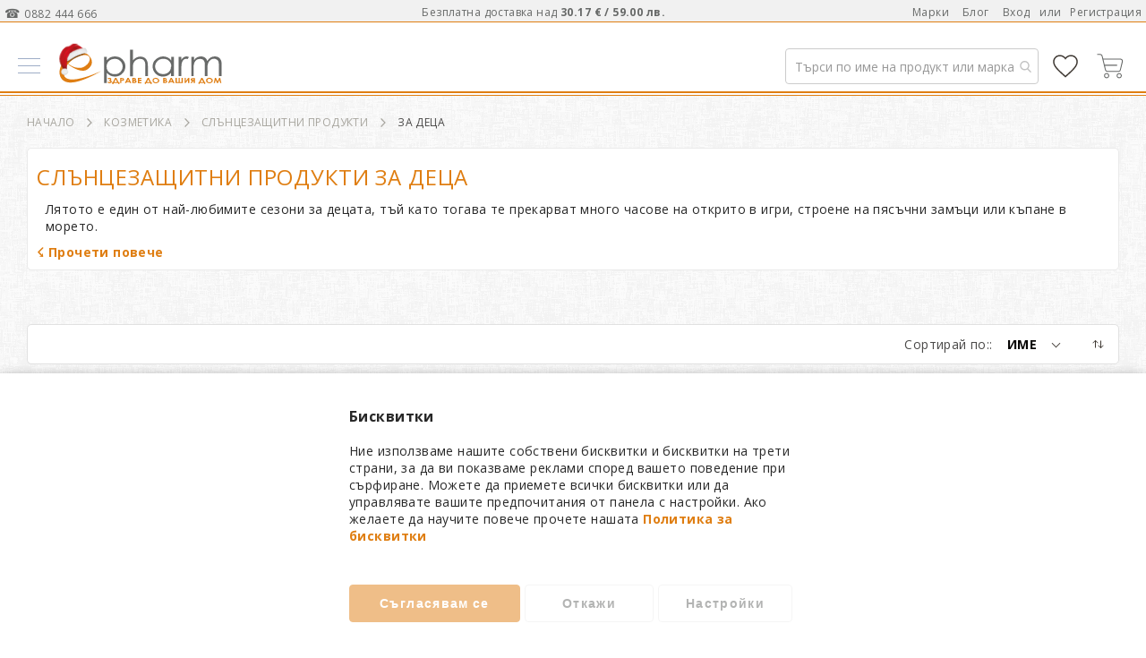

--- FILE ---
content_type: text/html; charset=UTF-8
request_url: https://epharm.bg/kozmetika/slyncezaschtitni-produkti/za-deca-1.html
body_size: 67998
content:
 <!doctype html><html lang="bg"><head prefix="og: http://ogp.me/ns# category: http://ogp.me/ns/category#"> <meta charset="utf-8"/>
<meta name="title" content="Слънцезащита за деца • Цени • Онлайн Аптека ePharm"/>
<meta name="description" content="Слънцезащита за деца. Богат избор от лосиони, кремове и спрейове ✅ Достъпни цени ✅  Поръчайте онлайн на ePharm.bg или на ☎ 0882444666"/>
<meta name="keywords" content="epharm.bg - Здраве до Вашия дом"/>
<meta name="robots" content="INDEX,FOLLOW"/>
<meta name="viewport" content="width=device-width, initial-scale=1"/>
<meta name="format-detection" content="telephone=no"/>
<title>Слънцезащита за деца • Цени • Онлайн Аптека ePharm</title>
<link  rel="stylesheet" type="text/css"  media="all" href="https://cdn.epharm.bg/static/version1767516945/_cache/merged/3d378ce54fc83ffc850cd87fd338761a.min.css" />
<link  rel="stylesheet" type="text/css"  media="screen and (min-width: 768px)" href="https://cdn.epharm.bg/static/version1767516945/frontend/Amasty/Epharm/bg_BG/css/styles-l.min.css" />


<link  rel="canonical" href="https://epharm.bg/kozmetika/slyncezaschtitni-produkti/za-deca-1.html" />
<link  rel="preload" as="font" type="font/woff2" crossorigin="anonymous" href="https://cdn.epharm.bg/static/version1767516945/frontend/Amasty/Epharm/bg_BG/fonts/Blank-Theme-Icons/Blank-Theme-Icons.woff2" />
<link  rel="preconnect" crossorigin="" href="https://fonts.gstatic.com/" />
<link  rel="preload" as="style" href="https://fonts.googleapis.com/css?family=Open+Sans%3A100%2C400%2C700&display=swap" />
<link  rel="stylesheet" href="https://fonts.googleapis.com/css?family=Open+Sans%3A100%2C400%2C700&display=swap" />
<link  rel="icon" type="image/x-icon" href="https://cdn.epharm.bg/media/favicon/default/favicon.png" />
<link  rel="shortcut icon" type="image/x-icon" href="https://cdn.epharm.bg/media/favicon/default/favicon.png" />
<!-- Google Tag Manager -->

<!-- End Google Tag Manager -->
<link rel="icon" type="image/png" href="https://cdn.epharm.bg/media/favicon/default/favicon.png"> <script type="text&#x2F;javascript">    window.dataLayer = window.dataLayer || [];
    function gtag() { dataLayer.push(arguments) }

    window.amConsentManager = window.amConsentManager || {
        consentStates: {
            denied: 'denied',
            granted: 'granted'
        },
        storageName: 'amConsentMode',
        gdprCookie: {
            cookieGroupName: 'amcookie_allowed',
            allCookiesAllowed: '0'
        },
        defaultConsentTypesData: {"ad_storage":{"default":"0","group":"2"},"analytics_storage":{"default":"0","group":"3"},"ad_user_data":{"default":"0","group":"2"},"ad_personalization":{"default":"0","group":"2"}},
        currentStoreId: 1,
        init: function () {
            this.setDefaultConsent();

            if (this.shouldResetConsentState()) {
                this.resetAllowedCookiesGroups();
                this.removeCurrentConsentState();
            } else {
                this.sendUpdateConsent();
            }
        },
        setDefaultConsent: function () {
            let consentState = {};
            for (const [type, data] of Object.entries(this.defaultConsentTypesData)) {
                consentState[type] = data.default === '1' ? this.consentStates.granted : this.consentStates.denied;
            }

            gtag('consent', 'default', consentState);
        },
        updateConsent: function (consent) {
            const storageConsent = this.getPersistedConsentTypeState();
            const consentState = {...storageConsent, ...consent};

            this.persistConsentTypeState(consentState);
            this.sendUpdateConsent();
        },
        sendUpdateConsent: function () {
            gtag('consent', 'update', this.getPersistedConsentTypeStateForGtag());
        },
        removeCurrentConsentState: function () {
            this.persistConsentTypeState({});
        },
        getConsentTypeStateByGroupIds: function (groups) {
            let consentTypeState = {};

            for (const [type, data] of Object.entries(this.defaultConsentTypesData)) {
                consentTypeState[type] = {
                    group: data.group,
                    status: (groups.includes(data.group) || groups.includes(this.gdprCookie.allCookiesAllowed))
                        ? this.consentStates.granted
                        : this.consentStates.denied
                }
            }

            return consentTypeState;
        },
        persistConsentTypeState: function (consentTypeState) {
            let persistedState = this.getPersistedConsentTypeState(false);
            persistedState[this.currentStoreId] = consentTypeState;
            localStorage.setItem(this.storageName, JSON.stringify(persistedState));
        },
        getPersistedConsentTypeState: function (forCurrentStore = true) {
            let persistedStates = JSON.parse(localStorage.getItem(this.storageName)) ?? {};

            if (forCurrentStore) {
                return persistedStates?.[this.currentStoreId] ?? {};
            }

            return persistedStates;
        },
        getPersistedConsentTypeStateForGtag: function () {
            let consentTypeState = {};
            let persistedState = this.getPersistedConsentTypeState();

            for (const [type, data] of Object.entries(persistedState)) {
                consentTypeState[type] = data.status;
            }

            return consentTypeState;
        },
        shouldResetConsentState: function () {
            const persistedConsentTypes = this.getPersistedConsentTypeState();

            if (Object.keys(persistedConsentTypes).length === 0
                || Object.keys(persistedConsentTypes).length !== Object.keys(this.defaultConsentTypesData).length
                || !document.cookie.includes(this.gdprCookie.cookieGroupName)
            ) {
                return true;
            }

            for (const [type, data] of Object.entries(persistedConsentTypes)) {
                if (data.group !== this.defaultConsentTypesData[type].group) {
                    return true;
                }
            }

            return false;
        },
        resetAllowedCookiesGroups: function () {
            document.cookie = this.gdprCookie.cookieGroupName + '=0;max-age=-1;domain=' + location.hostname;
        }
    };

    window.amConsentManager.init();</script>      <script type="text&#x2F;javascript"> window.dataLayer = window.dataLayer || [];  window.getAmGa4Cookie = function () { let cookies = {}; document.cookie.split(';').forEach(function (el) { let [key, value] = el.split('='); cookies[key.trim()] = value; }); return cookies['amga4_customer'] ? decodeURIComponent(cookies['amga4_customer']) : '{}'; };  (function () {  /** * @var {[Object]} */ const userProperties = JSON.parse(window.getAmGa4Cookie()); if (userProperties.customerGroup) { window.dataLayer.push({'customerGroup': userProperties.customerGroup}); } if (userProperties.customerId) { window.dataLayer.push({'customerId': userProperties.customerId}); }  /** * @var {[Object]} */ const dataToPush = JSON.parse('\u005B\u005D'); dataToPush.forEach((dataObject) => { window.dataLayer.push(dataObject); }); })();</script>  <!-- Google Tag Manager --> <script type="text&#x2F;javascript"> function callAmGA4GTM () { (function(w,d,s,l,i){w[l]=w[l]||[];w[l].push({'gtm.start': new Date().getTime(),event:'gtm.js'});var f=d.getElementsByTagName(s)[0], j=d.createElement(s),dl=l!='dataLayer'?'&l='+l:'';j.async=true;j.src= 'https://www.googletagmanager.com/gtm.js?id='+i+dl;var n=d.querySelector('[nonce]'); n&&j.setAttribute('nonce',n.nonce||n.getAttribute('nonce'));f.parentNode.insertBefore(j,f); })(window,document,'script','dataLayer', 'GTM-5N7V22B'); }</script> <!-- End Google Tag Manager --><script type="text&#x2F;javascript"> (function () {  callAmGA4GTM();  })();</script>       <!-- Google Tag Manager --><!-- End Google Tag Manager -->   <meta property="og:type" content="category"/> <meta property="og:title" content="Слънцезащита за деца • Цени • Онлайн Аптека ePharm"/>  <meta property="og:description" content="Слънцезащита за деца. Богат избор от лосиони, кремове и спрейове ✅ Достъпни цени ✅  Поръчайте онлайн на ePharm.bg или на ☎ 0882444666"/> <meta property="og:url" content="https://epharm.bg/kozmetika/slyncezaschtitni-produkti/za-deca-1.html"/> <meta property="og:site_name" content="Main Website"/><link rel="next" href="https://epharm.bg/kozmetika/slyncezaschtitni-produkti/za-deca-1.html?p=2" />
</head><body data-container="body" data-mage-init='{"loaderAjax": {}, "loader": { "icon": "https://cdn.epharm.bg/static/version1767516945/frontend/Amasty/Epharm/bg_BG/images/loader-2.gif"}}' id="html-body" class="amasty-jet-theme page-with-filter amasty-mega-menu page-products categorypath-kozmetika-slyncezaschtitni-produkti-za-deca-1 category-za-deca-1 catalog-category-view page-layout-2columns-left">  <!--Analytics Added by Mageplaza GTM --> <!--Facebook Pixel Added by Mageplaza GTM -->    <!-- FBP -->       <!-- Facebook Pixel Code --><noscript><img height="1" width="1" style="display:none" alt="Facebook Pixel" src="https://www.facebook.com/tr?id=1956265911129170&ev=PageView&noscript=1" /></noscript><!-- End Facebook Pixel Code -->                <div  class="ambanners ambanner-10" data-position="10" data-bannerid="" data-role="amasty-banner-container" ></div> <div class="cookie-status-message" id="cookie-status">The store will not work correctly when cookies are disabled.</div>     <noscript><div class="message global noscript"><div class="content"><p><strong>JavaScript изглежда да бъде прекратен във вашия браузър.</strong> <span> За най-добър опит на нашия сайт не забравяйте да включите Javascript във вашия браузър.</span></p></div></div></noscript>       <!-- Google Tag Manager (noscript) --><noscript><iframe src="https://www.googletagmanager.com/ns.html?id=GTM-5N7V22B" height="0" width="0" style="display:none;visibility:hidden"></iframe></noscript><!-- End Google Tag Manager (noscript) -->    <!-- ko scope: 'gdpr-cookie-modal' --><!--ko template: getTemplate()--><!-- /ko --><!-- /ko --><style> .amgdprjs-bar-template { z-index: 999;  bottom: 0;  }</style>     <div class="widget block block-static-block"><div data-content-type="html" data-appearance="default" data-element="main" data-decoded="true"></div><div data-content-type="html" data-appearance="default" data-element="main" data-decoded="true"><style>

li::marker {
    color: #df7e12;
}


a.ammenu-link {
    border: none;
}

.price-box {
    flex-wrap: wrap ! Important;
}
/* .product.details.product-item-details {width: 100%;} */
li.item.product.product-item span.special-price {display: flex;justify-content: center;}
.price-box.price-final_price {display: block;}
li.item.product.product-item span.price-container.price-final_price.tax.weee {justify-content: center;}
.special-price span.price-container.price-final_price.tax.weee span {color: #d84f19 ! Important;}
span.side-price {position: relative;}
span.old-price span.side-price:before {transform: unset; background: #6769688c; top: 50%; content: '';height: 1px;left: 0;position: absolute;width: 100%;}
.block.block-minicart .price-container .price, .block.block-minicart .price-container .side-price {
    font-size: 18px ! Important;
}
span.minicart-price span.side-price-separator {display: none;}
span.minicart-price span.side-price {
    width: 100%;
    display: block;
}
.products.wrapper.grid.products-grid span.price {
    vertical-align: unset ! Important;
}

.products.wrapper.grid.products-grid li.item.product.product-item .old-price span.side-price-separator {
    color: #676968 ! Important;
    font-weight: 400;
}

.amsticky-cart-block.-amsticky-cart-active .price-box.price-final_price {
    padding-top: 8px;
}

.amsticky-cart-block .price-box.price-final_price {
    padding-top: 8px;
}

.amsticky-cart-block .price-container {
    padding-top: 0px;
}

li.amsearch-item.product-item span.side-price {
    font-size: unset;
    font-weight: 700;
}

li.amsearch-item.product-item .price-box.price-final_price {
display: block;
}

.amsearch-product-list .amsearch-description span.side-price {
    color: #df7e12;
}

.sidebar .product-item .price-box, .sidebar .product-item .price-box *, .column.main .block.widget.block-viewed-products-grid .product-item .price-box, .column.main .block.widget.block-viewed-products-grid .product-item .price-box * {
text-transform: unset!Important;font-size: 1.6rem; color: #df7e12;
}

  .admin__data-grid-outer-wrap .product.details.product-item-details .old-price .price-wrapper span.side-price {
      color: #676968 ! Important;
      font-weight: 100;
    }

 .admin__data-grid-outer-wrap .product.details.product-item-details .old-price .price-wrapper span.side-price-separator {
      color: #676968 ! Important;
      font-weight: 100;
    }

@media only screen and (max-width: 767px){
    .item.product.product-item .product.details.product-item-details .old-price .price-wrapper span.side-price {
        font-size: 11px !important;
        line-height: 0.8;
    }

}

</style></div><div data-content-type="html" data-appearance="default" data-element="main" data-decoded="true"><style>
.ambanners.ambanner-10 [data-content-type=row][data-appearance=contained] {max-width: unset;}
.ambanners.ambanner-10 .pagebuilder-slide-wrapper .pagebuilder-overlay {padding: 0px;}
.ambanners.ambanner-10 {max-height: 20px;}
.pagebuilder-slide-wrapper [data-element=content] {min-height: unset;}


.block.am-widget.block-viewed-products-grid {
    border: 1px solid #e1e1e1;
    padding: 20px !important;
    background: #fff;
    border-radius: 5px;
    overflow: hidden;
}

.block.am-widget.block-viewed-products-grid span.block-title.amtheme-title {
font-size: 24px;
}
.block.am-widget.block-viewed-products-grid .price-box {
   flex-direction: row;
    width: 100%;
    justify-content: center;
}
.block.am-widget.block-viewed-products-grid span.old-price span.price{
color: #676968 ! Important;
    font-weight: 400!Important;
    line-height: unset;
}
</style></div><div data-content-type="html" data-appearance="default" data-element="main" data-decoded="true"><style>
.page-layout-2columns-left.page-with-filter .toolbar-products, .page-layout-2columns-right.page-with-filter .toolbar-products {max-width: 100%;}
button.amtheme-filter-action {display: none ! Important;}


@media only screen and (max-width: 320px){
.amgdprcookie-bar-block {
    overflow: auto;
    font-size: 10px ! Important;
}

.amgdprcookie-bar-block button {
    font-size: 10px ! Important;
}
.amgdprcookie-policy {min-width: 300px;}

}


</style></div><div data-content-type="html" data-appearance="default" data-element="main" data-decoded="true"><style>
.ammenu-nav-sections.-topmenu .ammenu-items {justify-content: space-between;}
.ammenu-nav-sections.-topmenu .ammenu-submenu-wrapper {padding: 20px 20px 0px; border-radius: 0px 0px 5px 5px; box-shadow: 0 2px 5px #00000024;margin-top: 1px; transition: none;}
.ammenu-nav-sections.-topmenu .ammenu-category-columns .ammenu-column:not(:last-child) {padding-right: 10px;}
.ammenu-nav-sections.-topmenu .ammenu-category-tree .ammenu-title.-parent {padding: 0 0 10px; margin: 0; font-size: 1.4rem; border-bottom: 1px solid #eaeaea;}
.ammenu-nav-sections.-topmenu .ammenu-category-tree .ammenu-list {padding-top: 15px;}
.ammenu-nav-sections.-topmenu .ammenu-menu-wrapper .ammenu-item {margin: 3px;}
.amtheme-icons-container .amtheme-header-icon {margin-inline-end: 0px!important;}

@media only screen and (min-width: 768px){
.ammenu-items > li:first-child:not(:has(.ammenu-submenu-block)) a.ammenu-link {color: #fff ! Important; background: #d84f19 ! Important; border-radius: 5px 5px 0 0; -moz-border-radius: 5px 5px 0 0; -webkit-border-radius: 5px 5px 0 0;}
.ammenu-nav-sections.-topmenu .ammenu-items.-root > .ammenu-item > .ammenu-link {padding: 8px 14px 5px ! Important;}
.ammenu-nav-sections.-topmenu .ammenu-main-container {padding-top: 10px;}

}
@media only screen and (max-width: 767px){
.page-wrapper .page-header > .content {padding-top: 0px !important;padding-inline-end: 10px; padding-inline-start: 10px;}
.page-wrapper .amsearch-wrapper-block {margin: 0;padding: 0 0 10px;}
.ammenu-menu-wrapper .ammenu-tabs-list {margin: -50px 60px 20px 10px;}

}
</style></div><div data-content-type="html" data-appearance="default" data-element="main" data-decoded="true"><style>
.amtheme-product-wrap .product-addto-links .action .amtheme-title {margin-inline-start: 0px;text-transform: none; color: #676968; font-weight: 100;}
.amtheme-circle-icon .amtheme-icon.-hover-bg:hover, .amtheme-circle-icon .amtheme-icon.-hover-bg.-selected {color: #df7e12; fill: #df7e12;}
.amtheme-circle-icon, .amasty-jet-theme .product-social-links .action.mailto.friend.amconf-share-link {background: transparent;}
.amtheme-circle-icon .amtheme-icon {fill: #df7e12;}
a.action.mailto.friend.amconf-share-link {display: none!important;}
.amtheme-product-info .product-info-main .amtheme-actions-wrap {display: block;margin-top: -30px !important;}
.amtheme-product-wrap .product-addto-links {justify-content: flex-end;}
.block.account-nav {padding-top: 15px; padding-bottom: 30px;}
.amsl-accounts-block {background: #fff;padding: 20px;border-radius: 5px;-webkit-border-radius: 5px;-moz-border-radius: 5px;box-shadow: 0 2px 5px #e1e1e1;border: 1px solid #ebebeb;}
.amtheme-sidebar-block.amtheme-sidebar-wishlist .price-box .price {font-size: 16px; color: #df7e12 !important; font-weight: 700;}
.amtheme-sidebar-block.amtheme-sidebar-wishlist .price-box .special-price .price {color: #d84f19 ! Important;}
.amtheme-sidebar-block.amtheme-sidebar-wishlist .price-box  .old-price  .price {font-size: 14px !important;line-height: 1.8;color: #676968 ! Important; font-weight: 400!Important;}
.amtheme-sidebar-wishlist .amtheme-details, .sidebar .block.widget .amtheme-details, .amtheme-sidebar-wishlist .product-item-details, .sidebar .block.widget .product-item-details, .column.main .block.widget.block-viewed-products-grid .amtheme-details, .column.main .block.widget.block-viewed-products-grid .product-item-details {max-width: unset!Important}
a.action.button-as-link.details.amtheme-sliding-icon {color: #df7e12;}
.block-content.filter-content {margin-bottom: 30px;}
.modal-popup .action-close:before {display: none;}
.amgdprcookie-bar-container .amgdprcookie-policy {max-width: 500px;max-height: none;}
.amgdprcookie-bar-container {padding: 20px;}
.amgdprcookie-buttons-block .amgdprcookie-button:active, .amgdprcookie-buttons-block .amgdprcookie-button:focus {box-shadow: none;}
.amgdprcookie-groups-modal .amgdprcookie-done:focus {box-shadow: none;}
.modal-popup button.amgdprcookie-button {font-size: 14px; flex-basis: unset ! Important; text-transform: none;font-weight: 700;}
.modal-popup button.amgdprcookie-done {font-size: 14px; width: 50%; flex-basis: unset ! Important; text-transform: none; padding: 10px 30px;font-weight: 700;}
.amgdprcookie-cookie-container .amgdprcookie-caption {font-size: 14px;}
.amgdprcookie-buttons-block .amgdprcookie-button {text-transform: none;}
.amgdprcookie-toggle-cookie .amgdprcookie-input:checked:not([disabled])+.amgdprcookie-label {background: #df7e12;}
.amgdprcookie-toggle-cookie .amgdprcookie-input:focus+.amgdprcookie-label {box-shadow: none;}

.amgdprcookie-bar-container .amgdprcookie-button.-save {border: 1px solid #df7e12; width: 40%;}
.amgdprcookie-bar-container .amgdprcookie-button.-settings {border: 1px solid #ebebeb;width: 30%;}
.amgdprcookie-bar-container .amgdprcookie-button.-decline {border: 1px solid #ebebeb;width: 30%;}
.amgdprcookie-cookie-container .amgdprcookie-options {font-weight: 100;text-transform: lowercase;color: #282828;text-decoration: underline;}
.amgdprcookie-cookie-settings-modal .modal-inner-wrap .amgdprcookie-done {width: 50%;margin: 0px auto;}
/* .modal-popup:not(.confirm) {border-radius: 5px; -webkit-border-radius: 5px; -moz-border-radius: 5px;} */
/* .modal-popup._show .modal-inner-wrap { box-shadow: 0 2px 12px #0000004f; top: 50%;left: 50%;transform: translate(-50%, -50%);position: fixed;width: calc(100% - 20px);} */
/* .modal-popup:not(.confirm) {left: 50%; top: 50%;transform: translate(-50%, -50%); position: fixed;} */
.modal-popup._show.amgdprcookie-bar-container {box-shadow: 0 2px 12px #0000004f;}
.amgdprcookie-groups-modal .amgdprcookie-done {background-color: #df7e12;}
@media only screen and (max-width: 767px){
/* .modal-popup:not(.confirm) {width: calc(100% - 50px);} */
.modal-popup .amgdprcookie-buttons-block {flex-wrap: wrap; flex-direction: row;}
.amgdprcookie-bar-container .amgdprcookie-button.-save {width: 100%;margin: auto;}
.amgdprcookie-bar-container .amgdprcookie-button.-settings {width: calc(50% - 5px);}
.amgdprcookie-bar-container .amgdprcookie-button.-decline {width: calc(50% - 5px);}
/* .modal-popup._show .modal-inner-wrap {width: calc(100% - 30px); transform: translate(-50%, -50%) !important;}*/
.amgdprcookie-cookie-settings-modal .modal-inner-wrap .amgdprcookie-done {width: 100%;}
}
</style>
</div><div data-content-type="html" data-appearance="default" data-element="main" data-decoded="true"><style>
/* blog */
.post-read-more a.action.primary {background: unset;
    margin-left: auto;
    width: 120px;
    padding: 3px 10px;
    font-size: 13px;
    font-weight: 100;
    position: relative;
    border-radius: 5px;
    -webkit-border-radius: 5px;
    -moz-border-radius: 5px;
    color: #282828;
    text-align: center;
    border: 1px solid #df7e12;}
.post-image a.image-wrap {border-radius: 5px; -webkit-border-radius: 5px; -moz-border-radius: 5px;}
.post-list-wrapper .post-holder {border-radius: 5px; -webkit-border-radius: 5px; -moz-border-radius: 5px;}
.post-container .image-container {top: -10px; left: -10px; box-shadow: 0 2px 5px #e1e1e1;}
.toolbar.toolbar-blog-posts {background: #ffffff; border: 1px solid #e1e1e1; padding: 0 10px; -webkit-border-radius: 5px; -moz-border-radius: 5px; border-radius: 5px;}

@media only screen and (max-width: 768px){
.post-container .image-container {left: 10px;}

}
</style></div><div data-content-type="html" data-appearance="default" data-element="main" data-decoded="true"><style>
.hf-visible {display: none!Important;}
.hf-hidden{display: block!Important;}
input[type=text], input[type=password], input[type=url], input[type=tel], input[type=search], input[type=number], input[type*=date], input[type=email] {font-family: Open Sans,Helvetica,Arial,sans-serif!Important;}
.cart-container .block-shipping .item-options span.price {margin-left: 20px;}
.field[name="shippingAddress.region_id"] {
    display: none!Important;
}
.field[name="shippingAddress.country_id"] {
    display: none!Important;
}
.field[name="shippingAddress.postcode"] .message.warning {
    display: none!Important;
}
.amtheme-product-info .am-banners-lite-img {border-left: 3px solid #d84f19; border: 1px solid #d84f19; border-radius: 5px; overflow: hidden; -moz-border-radius: 5px; -khtml-border-radius: 5px; box-shadow: 0 2px 5px #e1e1e1;}
.amtheme-sidebar-compare {display: none;}
.checkout-billing-address {display: none!Important;}
.am-recaptcha-block {margin-top: 30px; filter: drop-shadow(0 2px 5px #e1e1e1);}
div#am-recaptcha-place-order {filter: drop-shadow(0 2px 5px #e1e1e1); position: fixed; bottom: 0;}
.amtheme-custom-footer .amtheme-newsletter-block .amtheme-form {display: block;}
.amsearch-result-section {overflow: unset!important;}
.amtheme-compare-link {display: none;}
.price-box>.minimal-price-link {width: unset; margin: 1px 0 0 5px}
.price-final_price {line-height: 1.5;}
.price-box>.minimal-price-link .price-wrapper {color: #d84f19;font-weight: 700;}
.block-static-block.widget, .block-cms-link.widget {margin-bottom: unset;}
.messages .message-text a {font-weight: 100; cursor: auto;}
.amtheme-minicart-content .action.secondary.checkout {font-weight: 700;}
.amtheme-minicart-content .block-content {position: relative;}
.amtheme-minicart-content .subtotal:before {content: 'Безплатна доставка над 30.17 € / 59.00 лв.'; position: absolute; top: 50px; font-size: 11.2px; font-weight: 100;}

.blog-post-view .post-nextprev {justify-content: space-between;}
.post-bottom .post-next {margin-left: auto;}
a.nextprev-link.prev-link.float-left {text-align: left;}
/* .post-list.modern .post-info {padding-top: 20px;} */
.post-list .post-info .post-title-wrap h3 {margin-top: 20px;}
.post-title-wrap.mb-2 a,.sidebar a.post-item-link {color: #282828;}
.post-read-more a.post-read {border-radius: 5px;}
.post-read-more .btn-white:hover {background-color: #df7e12!important; border: 1px solid #df7e12!important;}
.page-header .navigation li.level0.nav-7 a.level-top {color:#d84f19;font-weight: 700;}
.amtheme-product-wrap .fotorama-item .fotorama__stage__frame {border: none!Important;}
.products .product-image-photo {aspect-ratio: 1 / 1; width: 100%;}

body {font-family: Open Sans,Helvetica,Arial,sans-serif!Important; color: #282828;}

@media only screen and (min-width: 768px){

.sections.nav-sections .nav-sections-items {background: #fff;}
.page-wrapper .panel.wrapper {font-size: 12px;border-bottom: 1px solid #df7e12;color: #676968;background: #f1f1f1;}
.nav-sections {margin: 0 auto 0px!important;}
.panel.header {padding: 5px!Important; margin-bottom: -5px;max-width:1320px!Important;justify-content: space-between;height: 29px;}
.panel.header .greet.welcome {flex: 0 0 15%;}
.navigation li.level0>.submenu:before {background: #fff;top: 0px; border-radius: 0px 0px 5px 5px; box-shadow: 0 2px 5px #e1e1e1;}
.navigation li.level0>a:after {background: #df7e12;bottom: 0px;}
.navigation li.level0>a {padding: 20px 0px 2px;}
.navigation li.level0.parent>a:before {display: none;}
.navigation>ul {border-color: transparent;border-bottom: 1px;}
.navigation .category-item>a, .navigation .level-top>a, .amasty-jet-theme .navigation .ambrands-link {font-size: 1.4rem!important;}
.navigation .level0.active>a, .navigation .level0.has-active>a {color: #df7e12!Important;}
.level0.category-item.has-active.level-top>a.ui-corner-all span {color: #df7e12;}
ul.level0.submenu.amtheme-menu-flex {left: 50%!Important;-webkit-transform: translateX(-50%);transform: translateX(-50%);width: 100%;max-width: 1320px;}
.navigation li.level0>.submenu.amtheme-menu-flex>li:not(:last-child) {padding-bottom: 20px;border-inline-end: none!Important;}
.header.links a {font-weight: 100;}
li.level2.category-item.ui-menu-item:hover span {color:#df7e12;}
.navigation li.level0>.submenu:not(.amtheme-menu-flex)>li:not(:first-child), .navigation li.level0>.submenu .submenu>li {margin: 10px 0 0;}
li.level1.category-item.ui-menu-item>a {line-height: 2.5;}
li.level2.category-item.ui-menu-item {padding-left: 5px;}
.navigation li.level0>.submenu {padding: 20px 20px 25px;}
.section-item-content.nav-sections-item-content.amtheme-menu-block {border-bottom: 2px solid #df7e12; margin-bottom: 1px;}
.navigation li.level0.amtheme-active-item>a:after, .navigation li.level0:hover>a:after {width: calc(100% + 10px);margin-left: -5px;margin-bottom: 1px;height: 1px;}
.level0.submenu.ui-menu.ui-widget.ui-widget-content.ui-corner-all {margin-top: 2px;}
}
@media only screen and (max-width: 767px){
.page-header .amsearch-wrapper-block:before {background: none;}
.sections.nav-sections .amtheme-menu-block {background: #fff;}
.sections.nav-sections .nav-sections-items {background: #fff;}
.amtheme-menu-block .ui-menu-item.level0.parent>.submenu .submenu>li.active {background: #fff; margin-left: 10px;}
.amtheme-menu-block .ui-menu-item.level0.parent>.submenu .submenu>li.active a {color: #df7e12;}
li.level2.category-item.ui-menu-item {border-bottom: 1px solid #eaeaea;}
li.level1.category-item.ui-menu-item>a {border-bottom: 1px solid #df7e12;font-weight: 700;}
li.level0.category-item.has-active.level-top.parent.ui-menu-item>a {background: #df7e12;color: #fff;}
li.level0.category-item.ui-menu-item>a {padding: 15px; font-size: 1.4rem;}
ul.level0.submenu.ui-menu.ui-widget.ui-widget-content.ui-front li.ui-menu-item.all-category {display:none;}
.amtheme-icon-box .amtheme-item {display: block;margin-bottom: 5px;width: 23px;height: 2px;background: #676968;transition: .2s ease-in-out;}
span.amtheme-item.-mid {width: 15px;text-align: center;margin-left: 4px;height: 1px;}
.section-item-title.-title.nav-sections-item-title.amtheme-menu-account.amtheme-item.-bottom {border-top: 1px solid #eaeaea;}
.block-search.-header>.block-content {padding: 15px 10px 8px 10px;}
}
</style>
</div><div data-content-type="html" data-appearance="default" data-element="main" data-decoded="true"><style>
.cat-cont-nd {position: relative;margin-top: 30px;display: grid;grid-template-columns: repeat(5, 1fr);grid-column-gap: 10px;grid-row-gap: 10px;padding-top: 15px;}
.cont-top-nd {background: #fff;border: 1px solid #eaeaea;border-radius: 5px;-webkit-border-radius: 5px;-moz-border-radius: 5px;display: flex;position: relative;transition: all .5s ease;min-height: 60px;position: relative;overflow: hidden;}
.cont-img-nd {background: url(/media/wysiwyg/content/e-only-w.png); background-repeat: no-repeat;position: absolute; top: -17px; right: -6px;background-size: 95%;width: 130px;height: 80px;opacity: 0.08;}
.cont-brand-img-nd {position: absolute;right: 5px;top: 5px;text-align: right;}
.cont-brand-img-nd img{background-repeat: no-repeat;background-size: 95%;max-height: 70px; max-width: 60%;;opacity: 0.5;transition: all .5s ease;}
.cont-txt-nd {padding-left: 10%; color: #282828!important; display: -webkit-box;-webkit-line-clamp: 1;margin: auto 0px;position: relative;z-index: 1;transition: all .5s ease;text-align: left;}
.cont-top-nd:hover {box-shadow: 0 2px 5px #e1e1e1;transition: all .5s ease;}
.cont-top-nd:hover .cont-brand-img-nd img {opacity:1;transition: all .5s ease;}
.disc-icon {background-image: url(https://cdn.epharm.bg/media/wysiwyg/Icons/persent-l.svg);width:40px; height:40px;filter: drop-shadow(rgb(211, 211, 211) 1px 2px 3px); position:absolute; top: -5px; right:-5px;color: #d84f19;font-weight: 700;text-align: center;padding-top: 11px;font-size:11px;background-repeat: no-repeat;}
.disc-icon-percent {position: absolute;top: 15px;left: 50%;transform: translateX(-50%);}
.disc-icon-text {font-weight: 100;font-size: 10px;position: absolute;top: 5px;left: 50%;transform: translateX(-50%);}
.cont-top-nd:before {content: '';width: 0px;height: 2px;background: #df7e12;display: block;position: absolute;left: 0px;bottom: 0px;transition: all .5s ease;}
.cont-top-nd:hover:before {width: 100px;transition: all .5s ease;}
.filter-c:before {content: 'ИЗБРАНИ ФИЛТРИ'; position: absolute; top: 0px; left: 5px; font-size: 10px; color: #676968;}
.cat-c:before {content: 'КАТЕГОРИИ'; position: absolute; top: 0px; left: 5px; font-size: 10px; color: #676968;}
.brand-c:before {content: 'ИЗБРАНИ МАРКИ'; position: absolute; top: 0px; left: 5px; font-size: 10px; color: #676968;}
.series-c:before {content: 'СЕРИИ';position: absolute; top: 0px; left: 5px ;font-size: 10px; color: #676968;}
.s-cat-c:before {content: 'ПОДКАТЕГОРИИ'; position: absolute; top: 0px; left: 5px; font-size: 10px; color: #676968;}
.promo-c:after {position: absolute; top: 3px; left: 5px; font-size: 14px; color: #d84f19; z-index: 1; content: '%'; font-weight: 600;}
.filter-c .cont-top-nd .cont-brand-img-nd img {max-height: 110px;}
.filter-c .cont-top-nd .cont-brand-img-nd {right: 0px;}

@media only screen and (max-width: 767px){
.cat-cont-nd {display: flex; width: calc(100% + 20px); overflow: hidden; overflow-x: auto;}
.cont-top-nd {width: 200px; min-width: 200px;}
}
</style></div><div data-content-type="html" data-appearance="default" data-element="main" data-decoded="true"><style>
@media only screen and (min-width: 768px){
.navigation .category-item.active>a, .navigation .level-top.active>a, .navigation .category-item.has-active>a, .navigation .level-top.has-active>a, .navigation .category-item>a:hover, .navigation .level-top>a:hover, .navigation .category-item.level0:hover>a, .navigation .level-top.level0:hover>a, .amasty-jet-theme .navigation .ambrands-link:hover, .navigation li.level0>a:hover {color: #df7e12;}
    .products.wrapper.grid.products-grid .price-box>.minimal-price-link {margin: 3px 5px 0;width: auto;}
    .block.am-widget.widget-product-grid {margin: 0px auto!Important;}
  ul.items.am-filter-items-attr_category_ids .amshopby-filter-parent span.label {font-weight: 400;}
    .category-description .block.am-widget.widget-product-grid li.item.product.product-item {width: calc(100%/5 - 25px);}
    .block.am-widget.widget-product-grid .product.details.product-item-details .product-details-action {margin-bottom: 20px;}
    .block.am-widget.widget-product-grid .block-content.content {margin-top:0px;}
    .amtheme-product-info .page-title {line-height: 1.2;}
    .amshopby-morefrom .stock.unavailable {margin-bottom: -10px!Important; display: block!Important; align-items: start!Important; min-height: 30px!Important;}
    .amsticky-cart-block.-amsticky-cart-active {max-height: 50px;}
    .amsticky-cart-block.-amsticky-cart-active .amtheme-form-cart {padding: 0px 10px!Important;}
    .amtheme-products-secondary li.item.product.product-item .product-item-info {border: 1px solid #eaeaea!important;box-shadow: 0 2px 5px #e1e1e1!important;}
    .products-grid .product-item-info:hover .product-item-inner, .products-grid .product-item-info.-hover .product-item-inner {box-shadow: 0 2px 5px #e1e1e1!important;}
   


    ul.header.links li.authorization-link {padding-right: 10px;}
  .block.filter .filter-options-content {padding: 5px 1px 15px 5px!Important;}
  .filter-options input[type=checkbox]+.amshopby-choice:after {background-color: #df7e12;}
  .amsearch-wrapper-content {justify-content: flex-start;}

.amsticky-cart-block.-amsticky-cart-active .amtheme-add-form-bottom.-on-line span.price-container.price-final_price.tax.weee {
    align-items: flex-end;
    margin-top: -15px;

}
 
}

@media only screen and (max-width: 767px){
   .page-wrapper .page-title-wrapper {margin-top: 10px;}
   .page-wrapper .wrapper-description .page-title:before {content: 'КАТЕГОРИЯ';position: absolute;top: -10px;font-size: 12px;color: #a8a69f;}
   .page-wrapper .wrapper-description .page-title {padding-top: 10px;position: relative;}
   #amasty-shopby-product-list .toolbar .pages {padding-top: 10px;}
   .e-brand-float-content {width: 32%!important; margin: 3px auto;}
   .price-box>.minimal-price-link {display:none;}
   .block.block-order-details-view .block-content {display: block;}
   .block.block-order-details-view .box {width: 100%!Important; margin-top:20px;}
   .product-item .stock.unavailable, .amtheme-comparsion-table .stock.unavailable {padding: 2px 20px!Important;font-size: 11px;}
   .block.am-widget.widget-product-grid .block-content.content {margin-top:17px;}
   .block.block-minicart .product-item-pricing .update-cart-item .amtheme-icon {fill: #d84f19;}
 .amsticky-cart-block .amtheme-add-form-bottom.-on-line .price-box.price-final_price {margin-top: -30px!Important; line-height: 0!Important;}

    .block.block-minicart .product-item-pricing .update-cart-item .amtheme-icon {width: 30px!Important;height: 30px!Important;fill: #d84f19;}
    .block.block-minicart .product-item-pricing .update-cart-item {top: 0px!Important; left: calc(100% + 50px)!Important; background: #fff;z-index: 1;width: 100%;padding-left: 20%; transform: unset!Important; position: absolute;}


.amsticky-cart-block.-amsticky-cart-active .amtheme-add-form-bottom.-on-line span.price-container.price-final_price.tax.weee {
    align-items: flex-end;
    margin-top: -5px;
    line-height: 1;
}
}

@media only screen and (max-width: 479px){
.block.block-minicart .product-item-pricing .update-cart-item {left: 80px!Important;}
}

   .columns .column.main .amtheme-product-wrap {margin-top: 20px !important;}
    form.form.create.account.form-create-account fieldset.fieldset {max-width: 500px;margin: auto;}
    form.form.create.account.form-create-account {max-width: 100%;margin: auto;width: auto;}
    .ambrands-brandlist-widget section.ambrands-letters-list .ambrands-letter {width: 100%!Important; background: #fff!Important;padding: 20px!Important;border: 1px solid #ebebeb!Important; border-radius: 5px!Important; box-shadow: 0 2px 5px #e1e1e1!Important;}
    .ambrands-brandlist-widget .ambrands-letters-list {display: block;}
    .greet.welcome a:before {content: '\2706';color: #676968;font-size: 14px;padding-right: 5px;}
    .greet.welcome a {color: #676968;font-weight: 400;}
   
    .amtheme-productinfo-wrap .block.amshopby-morefrom .block-title>strong, .block.upsell .block-title {font-size: 24px!Important;}
    .product.info.detailed .data.item.content {background: #fff!important;}
    .amtheme-productinfo-wrap {background: #fff!important;}
    .block.block-dashboard-orders {background: #fff;padding: 20px;border-radius: 5px;border: 1px solid #eaeaea;box-shadow: 0 2px 5px #e1e1e1;position: relative;}
    .block.block-dashboard-orders .block-title.order strong {font-size: 16px;color: #df7e12;}
    .block.block-dashboard-orders .block .block-title {padding-bottom: 0px!important;}
    .block.block-dashboard-orders .block-title.order a.action.view {color: #df7e12!Important;font-size: 10px!Important;position: absolute;top: -8px;right: 5px;background: #fff;padding: 2px 8px;border: 1px solid #ebebeb;border-radius: 5px;-webkit-border-radius: 5px;-moz-border-radius: 5px;text-transform: uppercase;}
  ul.items.order-links {display:none!Important;}
    .page-title-wrapper .amtheme-info {padding: 15px 10px 0px;}
    .block.block-order-details-view .box {border: 1px solid #eaeaea; width: calc(25% - 10px);}
    .block.block-order-details-view .block-content {justify-content: space-between;}
    .block.block-order-details-view .box.box-order-billing-address {order: -1;}
 table.data.table.table-order-items td.amount {width: 100px!important;display: block;margin-left: auto;}
    .product.info.detailed a.data.switch {text-transform: uppercase;}
    .product-item .stock.unavailable, .amtheme-comparsion-table .stock.unavailable {text-align: center;padding: 5px 20px;border-radius: 5px;background: #eaeaea;}
    .cont-shadow-hov:hover {box-shadow: 0 2px 5px #e1e1e1;transition: all .5s ease;}
    .cont-shadow-hov {transition: all .5s ease;}
    .special-price span.price-container.price-final_price.tax.weee span.price {color: #d84f19!Important;}
    .amsl-social-login {background: transparent;}
    .column.main form.form.password {background: #fff;border: 1px solid #eaeaea;border-radius: 5px;-webkit-border-radius: 5px;-moz-border-radius: 5px;box-shadow: 0 2px 5px #e1e1e1;width: auto;}
    .e-brand-picture {text-align: center;}
    .block.block-minicart.-sticky-minicart {width:auto!Important;}
    .catalogsearch-result-index .top-toolbar>.toolbar, .catalogsearch-advanced-result .top-toolbar>.toolbar, .catalog-category-view .top-toolbar>.toolbar, .ambrand-index-index .top-toolbar>.toolbar, 
    .amshopby-index-index .top-toolbar>.toolbar {flex-direction: row!Important; align-items: center!Important;}
    .minicart-wrapper.active .block.block-minicart.-sticky-minicart {box-shadow: 0 4px 12px rgb(76 76 76 / 24%);}
    .amcheckout-step-container input[id=cashondelivery]+label:after {content: '';display: block;width: 40px;height: 40px;background-image: url(https://cdn.epharm.bg/media/wysiwyg/Icons/cash-payment.png);position: unset;right: 100%;top: -5px;z-index: 999;background-size: 100%;background-repeat: no-repeat;border-radius: 0px;margin: -10px 0px;opacity: 0.3;}
  .amcheckout-step-container input[id=banktransfer]+label:after {content: '';display: block;width: 40px;height: 40px;background-image: url(https://cdn.epharm.bg/media/wysiwyg/Icons/bank-transfer.png);position: unset;right: 100%;top: -5px;z-index: 999;background-size: 100%;background-repeat: no-repeat;border-radius: 0px;margin: -10px 0px;opacity: 0.3;}
  .amcheckout-step-container input[id=fibank]+label:after {content: '';display: block;width: 40px;height: 40px;background-image: url(https://cdn.epharm.bg/media/wysiwyg/Icons/card-payment.png);position: unset;right: 100%;top: -5px;z-index: 999;background-size: 100%;background-repeat: no-repeat;border-radius: 0px;margin: -10px 0px;opacity: 0.3;}
  .payment-method:hover input[id=fibank]+label:after {opacity: 0.6;}
  .payment-method:hover input[id=banktransfer]+label:after {opacity: 0.6;}
  .payment-method:hover input[id=cashondelivery]+label:after {opacity: 0.6;}
  table.table-checkout-shipping-method.amcheckout-shipping-methods tbody.amcheckout-items {flex-wrap: wrap-reverse;}
  .form.methods-shipping .fa.fa-map-marker {content:''; background-image: url(https://cdn.epharm.bg/media/wysiwyg/Icons/location.png); background-size: 80%; background-repeat: no-repeat;display: block; height: 30px; width: 30px; margin: 0px auto -30px auto;}
  .form.methods-shipping button.action.submit.default {padding: 10px;}
  #econt_econt-form select {font-size: 14px;}
 .amtheme-add-form-bottom ul.prices-tier.items strong {padding-left: 5px; color: #d84f19;}
 .message.success>*:first-child:before {content:""!important;background-image: url(https://cdn.epharm.bg/pub/media/wysiwyg/Icons/success-icon.png); width: 20px; height: 20px;background-size: 100%; background-repeat: no-repeat; top: 20px;}
.items[class*=category_ids]:not(.items-children)>.item>a {font-weight: 100;}
.grid .price-box {flex-direction: initial;}
</style></div><div data-content-type="html" data-appearance="default" data-element="main" data-decoded="true"><style>

table.composition {
  border-collapse: collapse;
  width: 100%;
  border-bottom: 1px solid #f5f5f5;
  border-top: 1px solid #f5f5f5;
}
table.composition th, table.composition td {
  text-align: left;
  padding: 8px;
  min-width: 60px;
}
table.composition tr {
   border-bottom: 1px solid #f5f5f5;
}

table.composition tr:hover {
    background-color: #f5f5f5;
}

.page-main .message.success {width: calc(100% - 50px)!important; margin-left: auto!Important;}
.toolbar .pages a.page {color: #df7e12;}

a, .alink {
    color: #df7e12;
    text-decoration: none;
}
a:visited, .alink:visited {
    color: #df7e12;
    text-decoration: none;
}
a:hover, .alink:hover {
    color: #df7e12!Important;
}
ul.header.links a {
    color: #282828;
}
.amtheme-icons-container .amtheme-icon {max-width: 30px; max-height: 30px;}
.page-header .navigation li.level0.nav-7 a.level-top {color:#d84f19!Important;font-weight: 700;}
.amtheme-productinfo-wrap {height: auto; width: calc(100% - 40px); min-height: 500px;display: block; overflow: hidden;}
.amtheme-productinfo-wrap .block.amshopby-morefrom {min-height: 306px; width: 100%;height: auto; overflow: hidden;}
.amtheme-productinfo-wrap .block-content.content {min-height: 230px; width: 100%; height: auto; overflow: hidden;}


.amtheme-productaside-wrap {min-height: 320px;display: block; width: 100%;height: auto;overflow: hidden;}
.fotorama__stage__frame .fotorama__img {top: 50%;}


.amshopby-morefrom .product-item .product-image-photo {width: 140px; height: 140px;}


@media only screen and (max-width: 767px){
.page-main {min-height: 1900px; height: auto;}
.amtheme-product-wrap .fotorama--hidden {display:none;}
.amtheme-product-wrap .fotorama-item {overflow: hidden;}
.amtheme-product-info {overflow: hidden;min-height: 350px;}
.fotorama__wrap .fotorama__nav-wrap {position: absolute; top: 0;}
.amtheme-product-wrap {min-height: 850px; height: auto;}
.amtheme-product-brand-info {overflow: hidden;}
.amtheme-product-wrap .product-info-price {min-height: 34px; height: auto;}
.columns .amtheme-product-wrap .product.media {min-height: 270px;}

}

@media only screen and (min-width: 768px){
.amtheme-product-wrap .fotorama-item {overflow: hidden;}
.amtheme-product-wrap {min-height: 485px; height: auto;}
.page-main {min-height: 600px; height: auto;}
}
</style>
</div><div data-content-type="html" data-appearance="default" data-element="main" data-decoded="true"><style>
.amtheme-popup-block.amtheme-product-popup {background: rgb(237 237 237 / 95%);}
.post-content .block-content img {margin: unset!Important}
.product-items.slick-slider>.slick-list {padding: 0;}
.amtheme-productinfo-wrap .block .block-content .product-items {padding: 0px 0px 5px 25px;}
.products.wrapper.grid.products-grid.products-morefrom .product-item-info {box-shadow: 0 2px 5px #e1e1e1; border: 1px solid #ebebeb;}
.content.account-nav-content .nav.item:has(.delimiter) {display: none;}
.column.main .am-widget.widget-product-grid .item.product.product-item {width: 240px!Important;}
.widget.block-list-posts .block-content .item .post-image {width: 100%;}
.page-wrapper .ampromo-overlay {background-color: rgb(0 0 0 / 36%);}
.amtheme-messages.-visible .message.notice .message-text {margin-left: 20px;}
.ampromo-items-add,.amtheme-messages.-visible .message-notice.notice.message {background: #fff;border-radius: 5px;border: 1px solid #eaeaea;box-shadow: 0 2px 5px #e1e1e1;}
.ampromo-popup-container .ampromo-item-buttons button.tocart {font-size: 1.4rem;border-radius: 5px;line-height: 2rem;}
.ampromo-popup-container .product-info-price .price {font-size: 2.6rem;font-weight: 700;letter-spacing: .01em;line-height: 2.5rem;vertical-align: top;color: #df7e12;}
.ampromo-popup-container .ampromo-title a {color: #282828;}
.ampromo-popup-container .ampromo-item.slick-slide.slick-current.slick-active {border-radius: 5px;}
.ampromo-popup-container .ampromo-item:hover {background: none;box-shadow: 0 2px 5px #e1e1e1;transition: all .5s ease;}
.cart.item.message.notice {display: none;}

</style></div><div data-content-type="html" data-appearance="default" data-element="main" data-decoded="true"><style>
.amlabel-text {top: 50%; transform: translateY(-50%);}
/* .amlabel-text {line-height: 55px!Important;} */
.amsearch-product-list .amsearch-highlight {color: unset;}
.amsearch-product-list .amsearch-link.product-item-link {text-align: center;}
.amsearch-products-section .product-item [data-role=priceBox] span {flex-basis: unset;}
.amsearch-product-list .amsearch-description span.special-price span.price {font-size:16px;}
.amsearch-product-list .amsearch-description span.price {font-size:16px; color: #df7e12; font-weight: 700;}
.amsearch-result-section .amsearch-products-section .amsearch-link .amsearch-count {display:none;}
.amsearch-result-section .amsearch-item.product-item {width: calc(25% - 10px);}
.amsearch-result-section .amsearch-products-section .amsearch-item:hover {background: unset; box-shadow: 0 2px 5px #e1e1e1;transition: all .5s ease;}
.amsearch-result-section .amsearch-products-section .product-item [data-role=priceBox] {font-weight: 200;}
.amsearch-block-header.amsearch-collapsible-title .amsearch-link.-view-all {color: #fff;background: #df7e12;padding: 5px 10px;border-radius: 5px;right: 5px;position: absolute;top: 15px;text-decoration: none;}
.amsearch-block-header.amsearch-collapsible-title .amsearch-link.-view-all:hover {color: #df7e12;background: #fff; border:1px solid #df7e12;}
.amsearch-products-section .amsearch-item {padding: 0px;}
.amsearch-wrapper-block .product-item .product-item-details>*:not(:last-child) {height: 50px;max-width: 200px;}
.amsearch-item.product-item .price-box.price-final_price {justify-content: center;}
.amsearch-item.product-item .amsearch-link.product-item-link {text-decoration: none;}
.amsearch-products-section .amsearch-product-list {width: 100%;}

@media only screen and (max-width: 767px){
.amsearch-result-section .amsearch-item.product-item {width: calc(100% - 10px);}
.amsearch-products-section.-grid .amsearch-image {width: 30%;}
.amsearch-products-section.-grid:not(.-slider) .amsearch-item {max-width: 100%;}
.amsearch-product-list .price-box.price-final_price {justify-content: center;}
.nav-before-open.nav-open .sections.nav-sections {top: 70px;}

}
</style></div><div data-content-type="html" data-appearance="default" data-element="main" data-decoded="true"><style>
form.form.form-cart .cart.main.actions {justify-content: end;}
.cart-discount span#block-discount-heading {color: #df7e12;}
.cart.main.actions .amtheme-text {display: none;}
.cart.main.actions button#empty_cart_button {color: #df7e12;border: 1px solid #ebebeb; padding: 10px 20px;}
.cart.main.actions button.action.button-as-link.update {color: #df7e12;border: 1px solid #ebebeb; padding: 10px 20px;}
.shopping-cart-table th.col.subtotal {width: 100px;}
.cart.table-wrapper .amtheme-plus {height: 36px;}
.cart .item-actions .item>.actions-toolbar>.action.action-edit {display: none;}
tbody.cart.item.product-item .price-including-tax {margin-right: 0;}
form#co-shipping-method-form dd.item-options span.price {margin-left: 10px; font-weight: 700;}
.amasty-jet-theme .amlabel-position-wrapper {z-index: 9!Important;}

/* .products.list.items.product-items .amasty-label-image {width: 55px!important; height: 55px;} */
.fotorama-item .amasty-label-image {width: 75px!important; height: 75px;}
.amtheme-product-brand-info img.brand-img {width: 110px; height: 100%;}
.catalog-product-view .page-main {margin-bottom: 60px;}
.form.form-newsletter-manage .field.choice, .amtheme-card-block.amtheme-newsletter {display: flex;flex-wrap: wrap;margin: 0 -35px;padding: 20px 35px;background: #fff;background: #fff;padding: 20px;border-radius: 5px;-webkit-border-radius: 5px;-moz-border-radius: 5px;box-shadow: 0 2px 5px #e1e1e1;border: 1px solid #ebebeb;margin-inline-end: 0;position: relative;overflow: unset;margin: 30px auto;}
.amtheme-card-block.amtheme-newsletter span.amtheme-title {font-size: 16px!Important;color: #df7e12;border-bottom: 1px solid #ebebeb;width: 100%;}
.form-create-account .field.choice label.label span, .form-newsletter-manage label.label span {margin-left: 15px;line-height: 1.4;}
.product-item-inner {z-index:90!important;}
.block.block-minicart .product-item .product-item-details {flex: none;}
.-sticky-minicart .product-item .product-item-details {width: 60%;}
.block.block-minicart.-sticky-minicart .minicart-items {padding-inline-end: 0px!Important;}
.block-minicart.-sticky-minicart.ui-dialog-content.ui-widget-content .product-item-details span.minicart-price {right: -11px!Important; width: max-content;}
.product-item-details span.minicart-price:before {right: unset!Important; left: -10px;}
.block-minicart.-sticky-minicart.ui-dialog-content.ui-widget-content li.item.product.product-item .price-wrapper span.price {font-size: 12px!Important;}
.block.block-minicart.-sticky-minicart .amtheme-minicart-content {padding: 20px 10px 0!Important;}
.top-toolbar .toolbar-amount {display: none!Important;}
.products-grid .product-item-inner {transition: max-height .4s ease-in-out,border-color .4s ease-in-out!Important;}
.products-grid .product-item-info:hover .product-item-inner, .products-grid .product-item-info.-hover .product-item-inner {padding: 0 15px 15px!Important;}
.page-layout-1column .amtheme-product-info .box-tocart .action.tocart {min-width: 250px!Important;}
.page-header {border-bottom: 1px solid #df7e12;}
button.action.subscribe:before {content: '';background-image: url(https://cdn.epharm.bg/media/amasty/webp/wysiwyg/Icons/newsletter-subsc-white_png.webp);display: block;position: absolute;right: 10px;width: 40px;height: 40px;z-index: 999;background-size: 100%;background-repeat: no-repeat;top: 12px;}
.amtheme-newsletter-block .amtheme-input,.amtheme-newsletter-block.amtheme-newsletter .amtheme-label {width: 100%;}
button.action.subscribe {position: absolute;top: 0;right: 0;height: 43px;font-size: 0;width: 60px!Important;background: linear-gradient(122deg,rgba(223,126,18,1) 30%,rgba(241,158,66,1) 100%)!Important;}
.amtheme-field.newsletter {position: relative;}

@media only screen and (min-width: 1320px){
.amtheme-custom-footer .amtheme-newsletter-block.amtheme-subscribe .amtheme-content {flex-basis: 100%;}
}

@media only screen and (min-width: 768px){
.products.grid .tocart.-center, .form-wishlist-items .products-grid .tocart.-center {font-size: 13px!Important;}
}

@media only screen and (max-width: 767px){
}
</style></div><div data-content-type="html" data-appearance="default" data-element="main" data-decoded="true"><style>
@media only screen and (min-width: 768px){
.navigation .category-item.active>a, .navigation .level-top.active>a, .navigation .category-item.has-active>a, .navigation .level-top.has-active>a, .navigation .category-item>a:hover, .navigation .level-top>a:hover, .navigation .category-item.level0:hover>a, .navigation .level-top.level0:hover>a, .amasty-jet-theme .navigation .ambrands-link:hover, .navigation li.level0>a:hover {color: #df7e12;}
    .products.wrapper.grid.products-grid .price-box>.minimal-price-link {margin: 3px 5px 0;width: auto;}
    .block.am-widget.widget-product-grid {margin: 0px auto!Important;}
  ul.items.am-filter-items-attr_category_ids .amshopby-filter-parent span.label {font-weight: 400;}
    .category-description .block.am-widget.widget-product-grid li.item.product.product-item {width: calc(100%/5 - 25px);}
    .block.am-widget.widget-product-grid .product.details.product-item-details .product-details-action {margin-bottom: 20px;}
    .block.am-widget.widget-product-grid .block-content.content {margin-top:0px;}
    .amtheme-product-info .page-title {line-height: 1.2;}
    .amshopby-morefrom .stock.unavailable {margin-bottom: -10px!Important; display: block!Important; align-items: start!Important; min-height: 30px!Important;}
    .amsticky-cart-block.-amsticky-cart-active {max-height: 50px;}
    .amsticky-cart-block.-amsticky-cart-active .amtheme-form-cart {padding: 0px 10px!Important;}
    .amtheme-products-secondary li.item.product.product-item .product-item-info {border: 1px solid #eaeaea!important;box-shadow: 0 2px 5px #e1e1e1!important;}
    .products-grid .product-item-info:hover .product-item-inner, .products-grid .product-item-info.-hover .product-item-inner {box-shadow: 0 2px 5px #e1e1e1!important;}
    .block.block-minicart .product-item-pricing .update-cart-item .amtheme-icon {width: 25px;height: 25px;fill: #d84f19;}
    ul.header.links li.authorization-link {padding-right: 10px;}
  .block.filter .filter-options-content {padding: 5px 1px 15px 5px!Important;}
  .filter-options input[type=checkbox]+.amshopby-choice:after {background-color: #df7e12;}
  .amsearch-wrapper-content {justify-content: flex-start;}

}

@media only screen and (max-width: 767px){
   .page-wrapper .page-title-wrapper {margin-top: 10px;}
   .page-wrapper .wrapper-description .page-title:before {content: 'КАТЕГОРИЯ';position: absolute;top: -10px;font-size: 12px;color: #a8a69f;}
   .page-wrapper .wrapper-description .page-title {padding-top: 10px;position: relative;}
   #amasty-shopby-product-list .toolbar .pages {padding-top: 10px;}
   .e-brand-float-content {width: 32%!important; margin: 3px auto;}
   .price-box>.minimal-price-link {display:none;}
   .block.block-order-details-view .block-content {display: block;}
   .block.block-order-details-view .box {width: 100%!Important; margin-top:20px;}
   .product-item .stock.unavailable, .amtheme-comparsion-table .stock.unavailable {padding: 2px 20px!Important;font-size: 11px;}
   .block.am-widget.widget-product-grid .block-content.content {margin-top:17px;}
   .block.block-minicart .product-item-pricing .update-cart-item .amtheme-icon {fill: #d84f19;}
}

   .columns .column.main .amtheme-product-wrap {margin-top: 20px !important;}
    form.form.create.account.form-create-account fieldset.fieldset {max-width: 500px;margin: auto;}
    form.form.create.account.form-create-account {max-width: 100%;margin: auto;width: auto;}
    .ambrands-brandlist-widget section.ambrands-letters-list .ambrands-letter {width: 100%!Important; background: #fff!Important;padding: 20px!Important;border: 1px solid #ebebeb!Important; border-radius: 5px!Important; box-shadow: 0 2px 5px #e1e1e1!Important;}
    .ambrands-brandlist-widget .ambrands-letters-list {display: block;}
    .greet.welcome a:before {content: '\260E'; color: #676968;font-size: 14px;padding-right: 5px;}
    .greet.welcome a {color: #676968;font-weight: 400;}
   
    .amtheme-productinfo-wrap .block.amshopby-morefrom .block-title>strong, .block.upsell .block-title {font-size: 24px!Important;}
    .product.info.detailed .data.item.content {background: #fff!important;}
    .amtheme-productinfo-wrap {background: #fff!important;}
    .block.block-dashboard-orders {background: #fff;padding: 20px;border-radius: 5px;border: 1px solid #eaeaea;box-shadow: 0 2px 5px #e1e1e1;position: relative;}
    .block.block-dashboard-orders .block-title.order strong {font-size: 16px;color: #df7e12;}
    .block.block-dashboard-orders .block .block-title {padding-bottom: 0px!important;}
    .block.block-dashboard-orders .block-title.order a.action.view {color: #df7e12!Important;font-size: 10px!Important;position: absolute;top: -8px;right: 5px;background: #fff;padding: 2px 8px;border: 1px solid #ebebeb;border-radius: 5px;-webkit-border-radius: 5px;-moz-border-radius: 5px;text-transform: uppercase;}
  ul.items.order-links {display:none!Important;}
    .page-title-wrapper .amtheme-info {padding: 15px 10px 0px;}
    .block.block-order-details-view .box {border: 1px solid #eaeaea; width: calc(25% - 10px);}
    .block.block-order-details-view .block-content {justify-content: space-between;}
    .block.block-order-details-view .box.box-order-billing-address {order: -1;}
 table.data.table.table-order-items td.amount {width: 100px!important;display: block;margin-left: auto;}
    .product.info.detailed a.data.switch {text-transform: uppercase;}
    .product-item .stock.unavailable, .amtheme-comparsion-table .stock.unavailable {text-align: center;padding: 5px 20px;border-radius: 5px;background: #eaeaea;}
    .cont-shadow-hov:hover {box-shadow: 0 2px 5px #e1e1e1;transition: all .5s ease;}
    .cont-shadow-hov {transition: all .5s ease;}
   
    .amsl-social-wrapper {box-shadow: 0 2px 5px #e1e1e1; border: 1px solid #ebebeb;}
    .column.main form.form.password {background: #fff;border: 1px solid #eaeaea;border-radius: 5px;-webkit-border-radius: 5px;-moz-border-radius: 5px;box-shadow: 0 2px 5px #e1e1e1;width: auto;}
    .e-brand-picture {text-align: center;}
    .block.block-minicart.-sticky-minicart {width:auto!Important;}
    .catalogsearch-result-index .top-toolbar>.toolbar, .catalogsearch-advanced-result .top-toolbar>.toolbar, .catalog-category-view .top-toolbar>.toolbar, .ambrand-index-index .top-toolbar>.toolbar, 
    .amshopby-index-index .top-toolbar>.toolbar {flex-direction: row!Important; align-items: center!Important;}
    .minicart-wrapper.active .block.block-minicart.-sticky-minicart {box-shadow: 0 4px 12px rgb(76 76 76 / 24%);}

  

  
  .form.methods-shipping button.action.submit.default {padding: 10px;}
  
 .amtheme-add-form-bottom ul.prices-tier.items strong {padding-left: 5px;}
 .message.success>*:first-child:before {content:""!important;background-image: url(https://cdn.epharm.bg/pub/media/wysiwyg/Icons/success-icon.png); width: 20px; height: 20px;background-size: 100%; background-repeat: no-repeat; top: 20px;}
.items[class*=category_ids]:not(.items-children)>.item>a {font-weight: 100;}
.grid .price-box {flex-direction: initial;}
</style></div><div data-content-type="html" data-appearance="default" data-element="main" data-decoded="true"><style>
.white-cont {background:#fff;}
.cont-shadow {box-shadow: 0 2px 5px #e1e1e1;}
.vancheva-logo-rel {position:relative;}
.cont-link {position: absolute;width: 100%;height: 100%;top: 0;left: 0;text-decoration: none;z-index: 1;background-color: #FFF;opacity: 0;filter: alpha(opacity=1);}
.amtheme-minifooter-block .row-full-width-inner {max-width: 1320px!Important;}
</style>
<style>
.f-cont-full {background:#fff; width:100%;}
.f-cont-flex {max-width: 1280px;text-decoration: none;display: flex;justify-content: space-between;margin: auto; background: #fff;}
.f-cont-sh {position: relative; transition: all .5s ease; box-sizing: border-box; border: 1px solid #eaeaea; border-radius: 5px; -webkit-border-radius: 5px; -moz-border-radius: 5px; margin: 10px 0px; min-height: 130px;} 
.f-cont-sh:hover {box-shadow: 0 2px 5px #e1e1e1; transition: all .5s ease;}
.f-cont-in-f {width: calc(25% - 10px);}
.f-cont-in-three {width: calc(33% - 10px);}
.f-cont-in-t {width: calc(50% - 10px);}
.f-link-b {border-bottom: 1px solid #f3f3f3; padding-bottom: 5px;font-size: 12px;}
.f-cont-link {color: #676968; padding: 5px;font-weight: 400;}
.pos-lr {text-align: right;}
.pos-cntr {text-align: right;}
.f-cont-link:visited {color: unset;}
.f-cont-link:hover {color: #df7e12;}


@media only screen and (max-width: 767px){
.f-cont-flex {display: block!important;}
.f-cont-in-f {width: 100%;}
.f-cont-in-three {width: 100%;}
.f-cont-in-t {width: 100%;}
.pos-lr {text-align: left;}
.pos-cntr {text-align: center;}
.f-cont-in-call {padding-bottom: 20px;}
}
</style></div><div data-content-type="html" data-appearance="default" data-element="main" data-decoded="true"><style>
.banner-cont {display: grid;grid-template-columns: repeat(2, 1fr);grid-column-gap: 10px;grid-row-gap: 10px;}
.banner-in {transition: all .5s ease; position: relative;}
.danner-date {position: absolute; bottom: 5px; left: 10px; font-size: 8px; color: #676968; pointer-events: none; padding: 1px 10px; border-radius: 5px;background: #f5f5f5bd; font-weight: 700;}
.banner-sh img:hover {box-shadow: 0 2px 5px #e1e1e1;transition: all .5s ease;}
.banner-in img {width: 660px;height: 100%;display: block;object-fit: cover;max-width: 100%;aspect-ratio: 1.94/1;}
.banner-sh img {border-radius: 5px;-webkit-border-radius: 5px;-moz-border-radius: 5px;border:1px solid #eaeaea;}
.hs-prim {grid-template-columns: 2fr 1fr!Important;} 
.hs-sec {filter: brightness(0.95);transition: all .5s ease;} 
.hs-sec:hover {filter: brightness(1);transition: all .5s ease;} 
@media only screen and (max-width: 767px){
.banner-cont {grid-template-columns: repeat(1, 1fr);}
.hs-prim {grid-template-columns: repeat(1, 1fr)!Important;}
.hs-sec {grid-template-columns: 1fr 1fr; grid-column-gap: 10px;}
}
</style></div></div> <div class="widget block block-static-block"></div><div class="page-wrapper"><header id="ammenu-header-container" class="ammenu-header-container page-header">  <style> .page-header .panel.header, .page-header .header.content, .sections.nav-sections .navigation { max-width: 1360px; }</style><div class="panel wrapper"><div class="panel header">  <div class="greet welcome" data-bind="scope: 'customer'"><a href="tel:+359882444666">0882 444 666</a></div> <a class="action skip contentarea" href="#contentarea"><span> Прескачане към съдържанието</span></a> <div class="amtheme-compare-link" data-bind="scope: 'compareProducts'" data-role="compare-products-link"><a class="amtheme-link compare" title="Сравнение" data-bind="attr: {'href': compareProducts().listUrl}, css: {'-show': !!compareProducts().count}"><svg class="amtheme-icon"><use xlink:href="#icon-compare"/></svg><span>Сравнение</span> <span class="amtheme-counter" data-bind="text: compareProducts().count"></span></a></div>   <div class="widget block block-static-block"><div data-content-type="html" data-appearance="default" data-element="main" data-decoded="true"><div style="display: flex; align-items: center;"><img style="margin-right: 10px; display:none;" src="https://cdn.epharm.bg/media/wysiwyg/content/free-shipping-car.png" alt="Безплатна доставка" /><span>Безплатна доставка над <strong>30.17 € / 59.00 лв.</strong></span></div>
</div></div><ul class="header links">  <li class="blog-top-link"><a href="https://epharm.bg/brand" >Марки</a></li>   <li class="blog-top-link"><a href="https://epharm.bg/blog" >Блог</a></li>  <li class="authorization-link " data-label="&#x0438;&#x043B;&#x0438;" title="&#x0412;&#x0445;&#x043E;&#x0434;" aria-label="&#x0412;&#x0445;&#x043E;&#x0434;"><a href="https://epharm.bg/customer/account/login/referer/aHR0cHM6Ly9lcGhhcm0uYmcva296bWV0aWthL3NseW5jZXphc2NodGl0bmktcHJvZHVrdGkvemEtZGVjYS0xLmh0bWw~/"  title="&#x0412;&#x0445;&#x043E;&#x0434;" aria-label="&#x0412;&#x0445;&#x043E;&#x0434;">Вход</a></li> <li><a href="https://epharm.bg/customer/account/create/" id="idepI5r28X" >Регистрация</a></li></ul></div></div><div class="header content"> <!-- ko scope: 'index = ammenu_hamburger_toggle' --><!-- ko if: $data.source.isMobile() || false --><button class="ammenu-button -hamburger -trigger" aria-controls="ammenu-sidebar" aria-haspopup="menu" type="button" title="Toggling menu" data-bind=" style: { color: color_settings.hamburger_icon_color }, event: { click: toggling }, attr: { 'aria-expanded': isOpen().toString() }"></button>  <style> @media (min-width: 1321px) { .ammenu-button.-hamburger.-trigger { display: none; } }</style> <!-- /ko --><!-- /ko -->  <a class="logo ammenu-logo " href="https://epharm.bg/" title="epharm.bg&#x20;-&#x20;&#x0437;&#x0434;&#x0440;&#x0430;&#x0432;&#x0435;&#x20;&#x0434;&#x043E;&#x20;&#x0432;&#x0430;&#x0448;&#x0438;&#x044F;&#x0442;&#x20;&#x0434;&#x043E;&#x043C;" aria-label="store logo"> <img src="https://cdn.epharm.bg/media/logo/default/LOGO.svg" title="epharm.bg&#x20;-&#x20;&#x0437;&#x0434;&#x0440;&#x0430;&#x0432;&#x0435;&#x20;&#x0434;&#x043E;&#x20;&#x0432;&#x0430;&#x0448;&#x0438;&#x044F;&#x0442;&#x20;&#x0434;&#x043E;&#x043C;" alt="epharm.bg&#x20;-&#x20;&#x0437;&#x0434;&#x0440;&#x0430;&#x0432;&#x0435;&#x20;&#x0434;&#x043E;&#x20;&#x0432;&#x0430;&#x0448;&#x0438;&#x044F;&#x0442;&#x20;&#x0434;&#x043E;&#x043C;" class="logo-image" width="185" height="47" /></a> <section class="amsearch-wrapper-block" data-amsearch-wrapper="block" data-bind=" scope: 'amsearch_wrapper', mageInit: { 'Magento_Ui/js/core/app': { components: { amsearch_wrapper: { component: 'Amasty_Xsearch/js/wrapper', data: {&quot;url&quot;:&quot;https:\/\/epharm.bg\/amasty_xsearch\/autocomplete\/index\/&quot;,&quot;url_result&quot;:&quot;https:\/\/epharm.bg\/catalogsearch\/result\/&quot;,&quot;url_popular&quot;:&quot;https:\/\/epharm.bg\/search\/term\/popular\/&quot;,&quot;isDynamicWidth&quot;:true,&quot;isProductBlockEnabled&quot;:true,&quot;width&quot;:900,&quot;displaySearchButton&quot;:false,&quot;fullWidth&quot;:false,&quot;minChars&quot;:3,&quot;delay&quot;:500,&quot;currentUrlEncoded&quot;:&quot;aHR0cHM6Ly9lcGhhcm0uYmcva296bWV0aWthL3NseW5jZXphc2NodGl0bmktcHJvZHVrdGkvemEtZGVjYS0xLmh0bWw~&quot;,&quot;color_settings&quot;:[],&quot;popup_display&quot;:0,&quot;preloadEnabled&quot;:false,&quot;isSeoUrlsEnabled&quot;:false,&quot;seoKey&quot;:&quot;search&quot;,&quot;isSaveSearchInputValueEnabled&quot;:false} } } } }"><div class="amsearch-form-block" data-bind=" style: { width: resized() ? data.width + 'px' : '' }, css: { '-opened': opened }, afterRender: initCssVariables">  <section class="amsearch-input-wrapper" data-bind=" css: { '-dynamic-width': data.isDynamicWidth, '-match': $data.readyForSearch(), '-typed': inputValue && inputValue().length }"><input type="text" name="q" placeholder="&#x0422;&#x044A;&#x0440;&#x0441;&#x0438;&#x20;&#x043F;&#x043E;&#x20;&#x0438;&#x043C;&#x0435;&#x20;&#x043D;&#x0430;&#x20;&#x043F;&#x0440;&#x043E;&#x0434;&#x0443;&#x043A;&#x0442;&#x20;&#x0438;&#x043B;&#x0438;&#x20;&#x043C;&#x0430;&#x0440;&#x043A;&#x0430;" class="amsearch-input" maxlength="128" role="combobox" aria-haspopup="false" aria-autocomplete="both" autocomplete="off" aria-expanded="false" data-amsearch-block="input" enterkeyhint="search" data-bind=" afterRender: initInputValue, hasFocus: focused, value: inputValue, event: { keypress: onEnter }, valueUpdate: 'input'"><!-- ko template: { name: templates.loader } --><!-- /ko --><button class="amsearch-button -close -clear -icon" style="display: none" data-bind=" event: { click: inputValue.bind(this, '') }, attr: { title: $t('Clear Field') }, visible: inputValue && inputValue().length"></button> <button class="amsearch-button -loupe -clear -icon -disabled" data-bind=" event: { click: search }, css: { '-disabled': !$data.match() }, attr: { title: $t('Search') }"></button></section>    <section class="amsearch-result-section" data-amsearch-js="results" style="display: none;" data-bind=" css: { '-small': $data.data.width < 700 && !$data.data.fullWidth }, afterRender: function (node) { initResultSection(node, 1) }, style: resultSectionStyles(), visible: $data.opened()"><!-- ko if: !$data.match() && $data.preload() --><!-- ko template: { name: templates.preload } --><!-- /ko --><!-- /ko --><!-- ko if: $data.match() --><!-- ko template: { name: templates.results } --><!-- /ko --><!-- /ko --><!-- ko if: $data.message() && $data.message().length --><!-- ko template: { name: templates.message } --><!-- /ko --><!-- /ko --></section></div> <div class="focusable-trap" data-bind="event: { focusin: close }" tabindex="0"></div></section><div class="amtheme-icons-container">  <div class="amtheme-header-icon"><a href="https://epharm.bg/wishlist/" class="amtheme-link" aria-label="Любими продукти" title="Любими продукти" ><svg class="amtheme-icon -hover-bg"><use xlink:href="#icon-wishlist"></use></svg></a></div> <div class="account-icon amtheme-header-icon am-no-display-mobile "> <a href="https://epharm.bg/customer/account/login/referer/aHR0cHM6Ly9lcGhhcm0uYmcva296bWV0aWthL3NseW5jZXphc2NodGl0bmktcHJvZHVrdGkvemEtZGVjYS0xLmh0bWw~/" title="&#x041F;&#x0440;&#x043E;&#x0444;&#x0438;&#x043B;" aria-label="&#x041F;&#x0440;&#x043E;&#x0444;&#x0438;&#x043B;"><svg class="amtheme-icon"><use xlink:href="#icon-account"></use></svg></a> </div> <div data-block="minicart" class="minicart-wrapper amtheme-header-icon" data-amtheme-js="minicart"><a class="action showcart" href="https://epharm.bg/checkout/cart/" data-bind="scope: 'minicart_content'" aria-label="&#x041A;&#x043E;&#x043B;&#x0438;&#x0447;&#x043A;&#x0430;" title="&#x041A;&#x043E;&#x043B;&#x0438;&#x0447;&#x043A;&#x0430;" ><svg class="amtheme-icon -hover-bg" focusable="false" viewBox="0 0 692.1 657.6" style="enable-background:new 0 0 692.1 657.6;" xml:space="preserve"><style type="text/css"> .st0{fill:#676968;}</style><g id="Graphic_Element"><g><g><g><path class="st0" d="M88.3,13.2c29.4,0,54.8,19.9,61.7,48.5l17.2,71.3h443c19.6,0,37.8,8.8,49.9,24.2 c12.1,15.4,16.4,35.1,11.8,54.1l-52.1,213.8c-6.9,28.5-32.3,48.4-61.6,48.4H274.4c-29.3,0-54.7-19.9-61.6-48.4l-18.2-74.5l0,0 l-0.3-1.4l-52.7-216.2h0.5l-15.8-65.6c-4.2-17.6-19.9-29.9-38-29.9H13.5V13.2H88.3z M236.4,419.4c4.3,17.5,19.9,29.8,38,29.8 H558c18.1,0,33.7-12.3,38-29.8l52.1-213.8c2.9-11.7,0.2-23.9-7.2-33.3c-7.5-9.5-18.7-14.9-30.7-14.9H173l32.3,133.8h317.9v24.3 H211.1l7.1,29.5l0,0L236.4,419.4z"/></g><g><path class="st0" d="M254.1,505.1c36.9,0,66.9,30,66.9,66.8c0,36.8-30,66.8-66.9,66.8c-36.9,0-66.9-30-66.9-66.8 C187.2,535.1,217.2,505.1,254.1,505.1z M254.1,614.4c23.5,0,42.6-19.1,42.6-42.5c0-23.4-19.1-42.5-42.6-42.5 c-23.5,0-42.6,19.1-42.6,42.5C211.6,595.4,230.7,614.4,254.1,614.4z"/></g><g><path class="st0" d="M578.3,505.1c36.9,0,66.9,30,66.9,66.8c0,36.8-30,66.8-66.9,66.8c-36.9,0-66.9-30-66.9-66.8 C511.4,535.1,541.4,505.1,578.3,505.1z M578.3,614.4c23.5,0,42.6-19.1,42.6-42.5c0-23.4-19.1-42.5-42.6-42.5 c-23.5,0-42.6,19.1-42.6,42.5C535.7,595.4,554.8,614.4,578.3,614.4z"/></g></g></g></g></svg><span class="counter qty empty" data-bind="css: { empty: !!getCartParam('summary_count') == false && !isLoading() }, blockLoader: isLoading"><span class="counter-number"><!-- ko text: getCartParam('summary_count') --><!-- /ko --></span> <span class="counter-label"><!-- ko if: getCartParam('summary_count') --><!-- ko text: getCartParam('summary_count') --><!-- /ko --><!-- ko i18n: 'items' --><!-- /ko --><!-- /ko --></span></span></a>  <div class="block block-minicart  -sticky-minicart" data-role="dropdownDialog" data-mage-init='{"dropdownDialog":{ "appendTo":"[data-block=minicart]", "triggerTarget":".showcart", "timeout": "2000", "closeOnMouseLeave": false, "closeOnEscape": true, "triggerClass":"active", "parentClass":"active", "buttons":[]}}'><div id="minicart-content-wrapper" class="amtheme-minicart-content qty-round" data-bind="scope: 'minicart_content'"><!-- ko template: getTemplate() --><!-- /ko --></div></div> </div></div> </div>        <div class="ammenu-robots-navigation"><nav class="navigation" data-action="navigation" aria-disabled="true" aria-hidden="true" tabindex="-1"><ul aria-disabled="true" aria-hidden="true"><li class="nav-0" role="presentation"><a href="https://epharm.bg/promo.html" tabindex="-1" title="&#x25;&#x20;&#x041F;&#x0420;&#x041E;&#x041C;&#x041E;&#x0426;&#x0418;&#x0418;">% ПРОМОЦИИ</a></li><li class="category-item&#x20;nav-1" role="presentation"><a href="https://epharm.bg/lekarstva.html" tabindex="-1" title="&#x041B;&#x0415;&#x041A;&#x0410;&#x0420;&#x0421;&#x0422;&#x0412;&#x0410;">ЛЕКАРСТВА</a><ul class="submenu"><li class="category-item&#x20;nav-1-0" role="presentation"><a href="https://epharm.bg/lekarstva/alergija.html" tabindex="-1" title="&#x0410;&#x043B;&#x0435;&#x0440;&#x0433;&#x0438;&#x044F;">Алергия</a></li><li class="category-item&#x20;nav-1-1" role="presentation"><a href="https://epharm.bg/lekarstva/bolka.html" tabindex="-1" title="&#x0411;&#x043E;&#x043B;&#x043A;&#x0430;">Болка</a></li><li class="category-item&#x20;nav-1-2" role="presentation"><a href="https://epharm.bg/lekarstva/bolno-gyrlo.html" tabindex="-1" title="&#x0411;&#x043E;&#x043B;&#x043D;&#x043E;&#x20;&#x0433;&#x044A;&#x0440;&#x043B;&#x043E;">Болно гърло</a></li><li class="category-item&#x20;nav-1-3" role="presentation"><a href="https://epharm.bg/lekarstva/vaksini.html" tabindex="-1" title="&#x0412;&#x0430;&#x043A;&#x0441;&#x0438;&#x043D;&#x0438;">Ваксини</a></li><li class="category-item&#x20;nav-1-4" role="presentation"><a href="https://epharm.bg/lekarstva/vitamini.html" tabindex="-1" title="&#x0412;&#x0438;&#x0442;&#x0430;&#x043C;&#x0438;&#x043D;&#x0438;">Витамини</a></li><li class="category-item&#x20;nav-1-5" role="presentation"><a href="https://epharm.bg/lekarstva/dermatologichni-produkti.html" tabindex="-1" title="&#x0414;&#x0435;&#x0440;&#x043C;&#x0430;&#x0442;&#x043E;&#x043B;&#x043E;&#x0433;&#x0438;&#x0447;&#x043D;&#x0438;&#x20;&#x043F;&#x0440;&#x043E;&#x0434;&#x0443;&#x043A;&#x0442;&#x0438;">Дерматологични продукти</a></li><li class="category-item&#x20;nav-1-6" role="presentation"><a href="https://epharm.bg/lekarstva/zapushen-nos.html" tabindex="-1" title="&#x0417;&#x0430;&#x043F;&#x0443;&#x0448;&#x0435;&#x043D;&#x20;&#x043D;&#x043E;&#x0441;">Запушен нос</a></li><li class="category-item&#x20;nav-1-7" role="presentation"><a href="https://epharm.bg/lekarstva/kashlica.html" tabindex="-1" title="&#x041A;&#x0430;&#x0448;&#x043B;&#x0438;&#x0446;&#x0430;">Кашлица</a></li><li class="category-item&#x20;nav-1-8" role="presentation"><a href="https://epharm.bg/lekarstva/kosti-i-stavi-1.html" tabindex="-1" title="&#x041A;&#x043E;&#x0441;&#x0442;&#x0438;&#x20;&#x0438;&#x20;&#x0441;&#x0442;&#x0430;&#x0432;&#x0438;">Кости и стави</a></li><li class="category-item&#x20;nav-1-9" role="presentation"><a href="https://epharm.bg/lekarstva/nervna-sistema-1.html" tabindex="-1" title="&#x041D;&#x0435;&#x0440;&#x0432;&#x043D;&#x0430;&#x20;&#x0441;&#x0438;&#x0441;&#x0442;&#x0435;&#x043C;&#x0430;">Нервна система</a></li><li class="category-item&#x20;nav-1-10" role="presentation"><a href="https://epharm.bg/lekarstva/pikocho-polova-sistema.html" tabindex="-1" title="&#x041F;&#x0438;&#x043A;&#x043E;&#x0447;&#x043E;-&#x043F;&#x043E;&#x043B;&#x043E;&#x0432;&#x0430;&#x20;&#x0441;&#x0438;&#x0441;&#x0442;&#x0435;&#x043C;&#x0430;">Пикочо-полова система</a></li><li class="category-item&#x20;nav-1-11" role="presentation"><a href="https://epharm.bg/lekarstva/senzorni-organi.html" tabindex="-1" title="&#x0421;&#x0435;&#x043D;&#x0437;&#x043E;&#x0440;&#x043D;&#x0438;&#x20;&#x043E;&#x0440;&#x0433;&#x0430;&#x043D;&#x0438;">Сензорни органи</a></li><li class="category-item&#x20;nav-1-12" role="presentation"><a href="https://epharm.bg/lekarstva/syrce-i-kryvonosna-sistema.html" tabindex="-1" title="&#x0421;&#x044A;&#x0440;&#x0446;&#x0435;&#x20;&#x0438;&#x20;&#x043A;&#x0440;&#x044A;&#x0432;&#x043E;&#x043D;&#x043E;&#x0441;&#x043D;&#x0430;&#x20;&#x0441;&#x0438;&#x0441;&#x0442;&#x0435;&#x043C;&#x0430;">Сърце и кръвоносна система</a></li><li class="category-item&#x20;nav-1-13" role="presentation"><a href="https://epharm.bg/lekarstva/temperatura.html" tabindex="-1" title="&#x0422;&#x0435;&#x043C;&#x043F;&#x0435;&#x0440;&#x0430;&#x0442;&#x0443;&#x0440;&#x0430;">Температура</a></li><li class="category-item&#x20;nav-1-14" role="presentation"><a href="https://epharm.bg/lekarstva/hranosmilatelna-sistema.html" tabindex="-1" title="&#x0425;&#x0440;&#x0430;&#x043D;&#x043E;&#x0441;&#x043C;&#x0438;&#x043B;&#x0430;&#x0442;&#x0435;&#x043B;&#x043D;&#x0430;&#x20;&#x0441;&#x0438;&#x0441;&#x0442;&#x0435;&#x043C;&#x0430;">Храносмилателна система</a></li><li class="category-item&#x20;nav-1-15" role="presentation"><a href="https://epharm.bg/lekarstva/homeopatija.html" tabindex="-1" title="&#x0425;&#x043E;&#x043C;&#x0435;&#x043E;&#x043F;&#x0430;&#x0442;&#x0438;&#x044F;">Хомеопатия</a></li></ul></li><li class="category-item&#x20;nav-2" role="presentation"><a href="https://epharm.bg/medicinska-tehnika.html" tabindex="-1" title="&#x041C;&#x0415;&#x0414;&#x0418;&#x0426;&#x0418;&#x041D;&#x0421;&#x041A;&#x0410;&#x20;&#x0422;&#x0415;&#x0425;&#x041D;&#x0418;&#x041A;&#x0410;">МЕДИЦИНСКА ТЕХНИКА</a><ul class="submenu"><li class="category-item&#x20;nav-2-0" role="presentation"><a href="https://epharm.bg/medicinska-tehnika/aparati-za-kryvno.html" tabindex="-1" title="&#x0410;&#x043F;&#x0430;&#x0440;&#x0430;&#x0442;&#x0438;&#x20;&#x0437;&#x0430;&#x20;&#x043A;&#x0440;&#x044A;&#x0432;&#x043D;&#x043E;">Апарати за кръвно</a><ul class="submenu"><li class="category-item&#x20;nav-2-0-0" role="presentation"><a href="https://epharm.bg/medicinska-tehnika/aparati-za-kryvno/avtomatichni.html" tabindex="-1" title="&#x0410;&#x0432;&#x0442;&#x043E;&#x043C;&#x0430;&#x0442;&#x0438;&#x0447;&#x043D;&#x0438;">Автоматични</a></li><li class="category-item&#x20;nav-2-0-1" role="presentation"><a href="https://epharm.bg/medicinska-tehnika/aparati-za-kryvno/poluavtomatichni.html" tabindex="-1" title="&#x041F;&#x043E;&#x043B;&#x0443;&#x0430;&#x0432;&#x0442;&#x043E;&#x043C;&#x0430;&#x0442;&#x0438;&#x0447;&#x043D;&#x0438;">Полуавтоматични</a></li><li class="category-item&#x20;nav-2-0-2" role="presentation"><a href="https://epharm.bg/medicinska-tehnika/aparati-za-kryvno/za-kitkata.html" tabindex="-1" title="&#x0417;&#x0430;&#x20;&#x043A;&#x0438;&#x0442;&#x043A;&#x0430;&#x0442;&#x0430;">За китката</a></li><li class="category-item&#x20;nav-2-0-3" role="presentation"><a href="https://epharm.bg/medicinska-tehnika/aparati-za-kryvno/mehanichni.html" tabindex="-1" title="&#x041C;&#x0435;&#x0445;&#x0430;&#x043D;&#x0438;&#x0447;&#x043D;&#x0438;">Механични</a></li><li class="category-item&#x20;nav-2-0-4" role="presentation"><a href="https://epharm.bg/medicinska-tehnika/aparati-za-kryvno/aksesoari.html" tabindex="-1" title="&#x0410;&#x043A;&#x0441;&#x0435;&#x0441;&#x043E;&#x0430;&#x0440;&#x0438;">Аксесоари</a></li><li class="category-item&#x20;nav-2-0-5" role="presentation"><a href="https://epharm.bg/medicinska-tehnika/aparati-za-kryvno/stetoskopi.html" tabindex="-1" title="&#x0421;&#x0442;&#x0435;&#x0442;&#x043E;&#x0441;&#x043A;&#x043E;&#x043F;&#x0438;">Стетоскопи</a></li></ul></li><li class="category-item&#x20;nav-2-1" role="presentation"><a href="https://epharm.bg/medicinska-tehnika/gljukomeri-i-test-lenti.html" tabindex="-1" title="&#x0413;&#x043B;&#x044E;&#x043A;&#x043E;&#x043C;&#x0435;&#x0440;&#x0438;&#x20;&#x0438;&#x20;&#x0442;&#x0435;&#x0441;&#x0442;&#x20;&#x043B;&#x0435;&#x043D;&#x0442;&#x0438;">Глюкомери и тест ленти</a><ul class="submenu"><li class="category-item&#x20;nav-2-1-0" role="presentation"><a href="https://epharm.bg/medicinska-tehnika/gljukomeri-i-test-lenti/gljukomeri.html" tabindex="-1" title="&#x0413;&#x043B;&#x044E;&#x043A;&#x043E;&#x043C;&#x0435;&#x0440;&#x0438;">Глюкомери</a></li><li class="category-item&#x20;nav-2-1-1" role="presentation"><a href="https://epharm.bg/medicinska-tehnika/gljukomeri-i-test-lenti/test-lenti.html" tabindex="-1" title="&#x0422;&#x0435;&#x0441;&#x0442;&#x20;&#x043B;&#x0435;&#x043D;&#x0442;&#x0438;">Тест ленти</a></li><li class="category-item&#x20;nav-2-1-2" role="presentation"><a href="https://epharm.bg/medicinska-tehnika/gljukomeri-i-test-lenti/senzori.html" tabindex="-1" title="&#x0421;&#x0435;&#x043D;&#x0437;&#x043E;&#x0440;&#x0438;">Сензори</a></li><li class="category-item&#x20;nav-2-1-3" role="presentation"><a href="https://epharm.bg/medicinska-tehnika/gljukomeri-i-test-lenti/aksesoari-glu.html" tabindex="-1" title="&#x0410;&#x043A;&#x0441;&#x0435;&#x0441;&#x043E;&#x0430;&#x0440;&#x0438;">Аксесоари</a></li><li class="category-item&#x20;nav-2-1-4" role="presentation"><a href="https://epharm.bg/medicinska-tehnika/gljukomeri-i-test-lenti/igli-za-pisalki.html" tabindex="-1" title="&#x0418;&#x0433;&#x043B;&#x0438;&#x20;&#x0437;&#x0430;&#x20;&#x043F;&#x0438;&#x0441;&#x0430;&#x043B;&#x043A;&#x0438;">Игли за писалки</a></li><li class="category-item&#x20;nav-2-1-5" role="presentation"><a href="https://epharm.bg/medicinska-tehnika/gljukomeri-i-test-lenti/drugi-testove.html" tabindex="-1" title="&#x0414;&#x0440;&#x0443;&#x0433;&#x0438;&#x20;&#x0442;&#x0435;&#x0441;&#x0442;&#x043E;&#x0432;&#x0435;">Други тестове</a></li></ul></li><li class="category-item&#x20;nav-2-2" role="presentation"><a href="https://epharm.bg/medicinska-tehnika/inhalatori.html" tabindex="-1" title="&#x0418;&#x043D;&#x0445;&#x0430;&#x043B;&#x0430;&#x0442;&#x043E;&#x0440;&#x0438;">Инхалатори</a><ul class="submenu"><li class="category-item&#x20;nav-2-2-0" role="presentation"><a href="https://epharm.bg/medicinska-tehnika/inhalatori/kompresorni.html" tabindex="-1" title="&#x041A;&#x043E;&#x043C;&#x043F;&#x0440;&#x0435;&#x0441;&#x043E;&#x0440;&#x043D;&#x0438;">Компресорни</a></li><li class="category-item&#x20;nav-2-2-1" role="presentation"><a href="https://epharm.bg/medicinska-tehnika/inhalatori/ultrazvukovi.html" tabindex="-1" title="&#x0423;&#x043B;&#x0442;&#x0440;&#x0430;&#x0437;&#x0432;&#x0443;&#x043A;&#x043E;&#x0432;&#x0438;">Ултразвукови</a></li><li class="category-item&#x20;nav-2-2-2" role="presentation"><a href="https://epharm.bg/medicinska-tehnika/inhalatori/aksesoari-1.html" tabindex="-1" title="&#x0410;&#x043A;&#x0441;&#x0435;&#x0441;&#x043E;a&#x0440;&#x0438;">Аксесоaри</a></li><li class="category-item&#x20;nav-2-2-3" role="presentation"><a href="https://epharm.bg/medicinska-tehnika/inhalatori/drugi.html" tabindex="-1" title="&#x0414;&#x0440;&#x0443;&#x0433;&#x0438;">Други</a></li><li class="category-item&#x20;nav-2-2-4" role="presentation"><a href="https://epharm.bg/medicinska-tehnika/inhalatori/cpap-bipap.html" tabindex="-1" title="CPAP&#x20;&#x2F;&#x20;BiPAP">CPAP / BiPAP</a></li><li class="category-item&#x20;nav-2-2-5" role="presentation"><a href="https://epharm.bg/medicinska-tehnika/inhalatori/koncentratori.html" tabindex="-1" title="&#x041A;&#x043E;&#x043D;&#x0446;&#x0435;&#x043D;&#x0442;&#x0440;&#x0430;&#x0442;&#x043E;&#x0440;&#x0438;">Концентратори</a></li></ul></li><li class="category-item&#x20;nav-2-3" role="presentation"><a href="https://epharm.bg/medicinska-tehnika/termometri.html" tabindex="-1" title="&#x0422;&#x0435;&#x0440;&#x043C;&#x043E;&#x043C;&#x0435;&#x0442;&#x0440;&#x0438;">Термометри</a><ul class="submenu"><li class="category-item&#x20;nav-2-3-0" role="presentation"><a href="https://epharm.bg/medicinska-tehnika/termometri/infracherveni.html" tabindex="-1" title="&#x0411;&#x0435;&#x0437;&#x043A;&#x043E;&#x043D;&#x0442;&#x0430;&#x043A;&#x0442;&#x043D;&#x0438;">Безконтактни</a></li><li class="category-item&#x20;nav-2-3-1" role="presentation"><a href="https://epharm.bg/medicinska-tehnika/termometri/digitalni.html" tabindex="-1" title="&#x0414;&#x0438;&#x0433;&#x0438;&#x0442;&#x0430;&#x043B;&#x043D;&#x0438;">Дигитални</a></li><li class="category-item&#x20;nav-2-3-2" role="presentation"><a href="https://epharm.bg/medicinska-tehnika/termometri/bezzhivachni.html" tabindex="-1" title="&#x0411;&#x0435;&#x0437;&#x0436;&#x0438;&#x0432;&#x0430;&#x0447;&#x043D;&#x0438;">Безживачни</a></li><li class="category-item&#x20;nav-2-3-3" role="presentation"><a href="https://epharm.bg/medicinska-tehnika/termometri/aksesoari-2.html" tabindex="-1" title="&#x0410;&#x043A;&#x0441;e&#x0441;&#x043E;&#x0430;&#x0440;&#x0438;">Аксeсоари</a></li></ul></li><li class="category-item&#x20;nav-2-4" role="presentation"><a href="https://epharm.bg/medicinska-tehnika/zdrave-i-tonus.html" tabindex="-1" title="&#x0417;&#x0434;&#x0440;&#x0430;&#x0432;&#x0435;&#x20;&#x0438;&#x20;&#x0442;&#x043E;&#x043D;&#x0443;&#x0441;">Здраве и тонус</a><ul class="submenu"><li class="category-item&#x20;nav-2-4-0" role="presentation"><a href="https://epharm.bg/medicinska-tehnika/zdrave-i-tonus/elektrostimulatori.html" tabindex="-1" title="&#x0415;&#x043B;&#x0435;&#x043A;&#x0442;&#x0440;&#x043E;&#x0441;&#x0442;&#x0438;&#x043C;&#x0443;&#x043B;&#x0430;&#x0442;&#x043E;&#x0440;&#x0438;">Електростимулатори</a></li><li class="category-item&#x20;nav-2-4-1" role="presentation"><a href="https://epharm.bg/medicinska-tehnika/zdrave-i-tonus/krachkomeri.html" tabindex="-1" title="&#x041A;&#x0440;&#x0430;&#x0447;&#x043A;&#x043E;&#x043C;&#x0435;&#x0440;&#x0438;">Крачкомери</a></li><li class="category-item&#x20;nav-2-4-2" role="presentation"><a href="https://epharm.bg/medicinska-tehnika/zdrave-i-tonus/masazhori.html" tabindex="-1" title="&#x041C;&#x0430;&#x0441;&#x0430;&#x0436;&#x043E;&#x0440;&#x0438;">Масажори</a></li><li class="category-item&#x20;nav-2-4-3" role="presentation"><a href="https://epharm.bg/medicinska-tehnika/zdrave-i-tonus/menidzhyri-na-tegloto.html" tabindex="-1" title="&#x041C;&#x0435;&#x043D;&#x0438;&#x0434;&#x0436;&#x044A;&#x0440;&#x0438;&#x20;&#x043D;&#x0430;&#x20;&#x0442;&#x0435;&#x0433;&#x043B;&#x043E;&#x0442;&#x043E;">Мениджъри на теглото</a></li><li class="category-item&#x20;nav-2-4-4" role="presentation"><a href="https://epharm.bg/medicinska-tehnika/zdrave-i-tonus/ovlazhniteli.html" tabindex="-1" title="&#x041E;&#x0432;&#x043B;&#x0430;&#x0436;&#x043D;&#x0438;&#x0442;&#x0435;&#x043B;&#x0438;">Овлажнители</a></li><li class="category-item&#x20;nav-2-4-5" role="presentation"><a href="https://epharm.bg/medicinska-tehnika/zdrave-i-tonus/prechistvateli.html" tabindex="-1" title="&#x041F;&#x0440;&#x0435;&#x0447;&#x0438;&#x0441;&#x0442;&#x0432;&#x0430;&#x0442;&#x0435;&#x043B;&#x0438;">Пречистватели</a></li><li class="category-item&#x20;nav-2-4-6" role="presentation"><a href="https://epharm.bg/medicinska-tehnika/zdrave-i-tonus/pulsoksimetri.html" tabindex="-1" title="&#x041F;&#x0443;&#x043B;&#x0441;&#x043E;&#x043A;&#x0441;&#x0438;&#x043C;&#x0435;&#x0442;&#x0440;&#x0438;">Пулсоксиметри</a></li></ul></li><li class="category-item&#x20;nav-2-5" role="presentation"><a href="https://epharm.bg/medicinska-tehnika/medicinski-izdeliia.html" tabindex="-1" title="&#x041C;&#x0435;&#x0434;&#x0438;&#x0446;&#x0438;&#x043D;&#x0441;&#x043A;&#x0438;&#x20;&#x0438;&#x0437;&#x0434;&#x0435;&#x043B;&#x0438;&#x044F;">Медицински изделия</a><ul class="submenu"><li class="category-item&#x20;nav-2-5-0" role="presentation"><a href="https://epharm.bg/medicinska-tehnika/medicinski-izdeliia/prev-rzochni.html" tabindex="-1" title="&#x041F;&#x0440;&#x0435;&#x0432;&#x044A;&#x0440;&#x0437;&#x043E;&#x0447;&#x043D;&#x0438;">Превързочни</a></li><li class="category-item&#x20;nav-2-5-1" role="presentation"><a href="https://epharm.bg/medicinska-tehnika/medicinski-izdeliia/diagnostichni.html" tabindex="-1" title="&#x0414;&#x0438;&#x0430;&#x0433;&#x043D;&#x043E;&#x0441;&#x0442;&#x0438;&#x0447;&#x043D;&#x0438;">Диагностични</a></li><li class="category-item&#x20;nav-2-5-2" role="presentation"><a href="https://epharm.bg/medicinska-tehnika/medicinski-izdeliia/ortopedichni.html" tabindex="-1" title="&#x041E;&#x0440;&#x0442;&#x043E;&#x043F;&#x0435;&#x0434;&#x0438;&#x0447;&#x043D;&#x0438;">Ортопедични</a></li></ul></li></ul></li><li class="category-item&#x20;nav-3" role="presentation"><a href="https://epharm.bg/hranitelni-dobavki.html" tabindex="-1" title="&#x0425;&#x0420;&#x0410;&#x041D;&#x0418;&#x0422;&#x0415;&#x041B;&#x041D;&#x0418;&#x20;&#x0414;&#x041E;&#x0411;&#x0410;&#x0412;&#x041A;&#x0418;">ХРАНИТЕЛНИ ДОБАВКИ</a><ul class="submenu"><li class="category-item&#x20;nav-3-0" role="presentation"><a href="https://epharm.bg/hranitelni-dobavki/vitamini-i-minerali.html" tabindex="-1" title="&#x0412;&#x0438;&#x0442;&#x0430;&#x043C;&#x0438;&#x043D;&#x0438;&#x20;&#x0438;&#x20;&#x043C;&#x0438;&#x043D;&#x0435;&#x0440;&#x0430;&#x043B;&#x0438;">Витамини и минерали</a><ul class="submenu"><li class="category-item&#x20;nav-3-0-0" role="presentation"><a href="https://epharm.bg/hranitelni-dobavki/vitamini-i-minerali/za-bremenni.html" tabindex="-1" title="&#x0417;&#x0430;&#x20;&#x0431;&#x0440;&#x0435;&#x043C;&#x0435;&#x043D;&#x043D;&#x0438;">За бременни</a></li><li class="category-item&#x20;nav-3-0-1" role="presentation"><a href="https://epharm.bg/hranitelni-dobavki/vitamini-i-minerali/za-vyzrastni.html" tabindex="-1" title="&#x0417;&#x0430;&#x20;&#x0432;&#x044A;&#x0437;&#x0440;&#x0430;&#x0441;&#x0442;&#x043D;&#x0438;">За възрастни</a></li><li class="category-item&#x20;nav-3-0-2" role="presentation"><a href="https://epharm.bg/hranitelni-dobavki/vitamini-i-minerali/za-deca.html" tabindex="-1" title="&#x0417;&#x0430;&#x20;&#x0434;&#x0435;&#x0446;&#x0430;">За деца</a></li><li class="category-item&#x20;nav-3-0-3" role="presentation"><a href="https://epharm.bg/hranitelni-dobavki/vitamini-i-minerali/za-diabetici.html" tabindex="-1" title="&#x0417;&#x0430;&#x20;&#x0434;&#x0438;&#x0430;&#x0431;&#x0435;&#x0442;&#x0438;&#x0446;&#x0438;">За диабетици</a></li><li class="category-item&#x20;nav-3-0-4" role="presentation"><a href="https://epharm.bg/hranitelni-dobavki/vitamini-i-minerali/imunitet.html" tabindex="-1" title="&#x0418;&#x043C;&#x0443;&#x043D;&#x0438;&#x0442;&#x0435;&#x0442;">Имунитет</a></li><li class="category-item&#x20;nav-3-0-5" role="presentation"><a href="https://epharm.bg/hranitelni-dobavki/vitamini-i-minerali/probiotici.html" tabindex="-1" title="&#x041F;&#x0440;&#x043E;&#x0431;&#x0438;&#x043E;&#x0442;&#x0438;&#x0446;&#x0438;">Пробиотици</a></li></ul></li><li class="category-item&#x20;nav-3-1" role="presentation"><a href="https://epharm.bg/hranitelni-dobavki/idealna-figura.html" tabindex="-1" title="&#x0418;&#x0434;&#x0435;&#x0430;&#x043B;&#x043D;&#x0430;&#x20;&#x0444;&#x0438;&#x0433;&#x0443;&#x0440;&#x0430;">Идеална фигура</a><ul class="submenu"><li class="category-item&#x20;nav-3-1-0" role="presentation"><a href="https://epharm.bg/hranitelni-dobavki/idealna-figura/zadyrzhane-na-technosti.html" tabindex="-1" title="&#x0417;&#x0430;&#x0434;&#x044A;&#x0440;&#x0436;&#x0430;&#x043D;&#x0435;&#x20;&#x043D;&#x0430;&#x20;&#x0442;&#x0435;&#x0447;&#x043D;&#x043E;&#x0441;&#x0442;&#x0438;">Задържане на течности</a></li><li class="category-item&#x20;nav-3-1-1" role="presentation"><a href="https://epharm.bg/hranitelni-dobavki/idealna-figura/metabolizym.html" tabindex="-1" title="&#x041C;&#x0435;&#x0442;&#x0430;&#x0431;&#x043E;&#x043B;&#x0438;&#x0437;&#x044A;&#x043C;">Метаболизъм</a></li><li class="category-item&#x20;nav-3-1-2" role="presentation"><a href="https://epharm.bg/hranitelni-dobavki/idealna-figura/stop-na-glada.html" tabindex="-1" title="&#x0421;&#x0442;&#x043E;&#x043F;&#x20;&#x043D;&#x0430;&#x20;&#x0433;&#x043B;&#x0430;&#x0434;&#x0430;">Стоп на глада</a></li><li class="category-item&#x20;nav-3-1-3" role="presentation"><a href="https://epharm.bg/hranitelni-dobavki/idealna-figura/menopauza.html" tabindex="-1" title="&#x041C;&#x0435;&#x043D;&#x043E;&#x043F;&#x0430;&#x0443;&#x0437;&#x0430;">Менопауза</a></li><li class="category-item&#x20;nav-3-1-4" role="presentation"><a href="https://epharm.bg/hranitelni-dobavki/idealna-figura/podsladiteli.html" tabindex="-1" title="&#x041F;&#x043E;&#x0434;&#x0441;&#x043B;&#x0430;&#x0434;&#x0438;&#x0442;&#x0435;&#x043B;&#x0438;">Подсладители</a></li><li class="category-item&#x20;nav-3-1-5" role="presentation"><a href="https://epharm.bg/hranitelni-dobavki/idealna-figura/dietichni-hrani.html" tabindex="-1" title="&#x0414;&#x0438;&#x0435;&#x0442;&#x0438;&#x0447;&#x043D;&#x0438;&#x20;&#x0445;&#x0440;&#x0430;&#x043D;&#x0438;">Диетични храни</a></li></ul></li><li class="category-item&#x20;nav-3-2" role="presentation"><a href="https://epharm.bg/hranitelni-dobavki/kosti-i-stavi.html" tabindex="-1" title="&#x041A;&#x043E;&#x0441;&#x0442;&#x0438;&#x20;&#x0438;&#x20;&#x0441;&#x0442;&#x0430;&#x0432;&#x0438;">Кости и стави</a><ul class="submenu"><li class="category-item&#x20;nav-3-2-0" role="presentation"><a href="https://epharm.bg/hranitelni-dobavki/kosti-i-stavi/za-vytreshno-prilozhenie.html" tabindex="-1" title="&#x0417;&#x0430;&#x20;&#x0432;&#x044A;&#x0442;&#x0440;&#x0435;&#x0448;&#x043D;&#x043E;&#x20;&#x043F;&#x0440;&#x0438;&#x043B;&#x043E;&#x0436;&#x0435;&#x043D;&#x0438;&#x0435;">За вътрешно приложение</a></li><li class="category-item&#x20;nav-3-2-1" role="presentation"><a href="https://epharm.bg/hranitelni-dobavki/kosti-i-stavi/za-vynshno-prilozhenie.html" tabindex="-1" title="&#x0417;&#x0430;&#x20;&#x0432;&#x044A;&#x043D;&#x0448;&#x043D;&#x043E;&#x20;&#x043F;&#x0440;&#x0438;&#x043B;&#x043E;&#x0436;&#x0435;&#x043D;&#x0438;&#x0435;">За външно приложение</a></li></ul></li><li class="category-item&#x20;nav-3-3" role="presentation"><a href="https://epharm.bg/hranitelni-dobavki/nervna-sistema.html" tabindex="-1" title="&#x041D;&#x0435;&#x0440;&#x0432;&#x043D;&#x0430;&#x20;&#x0441;&#x0438;&#x0441;&#x0442;&#x0435;&#x043C;&#x0430;">Нервна система</a><ul class="submenu"><li class="category-item&#x20;nav-3-3-0" role="presentation"><a href="https://epharm.bg/hranitelni-dobavki/nervna-sistema/spokoen-syn.html" tabindex="-1" title="&#x0411;&#x0435;&#x0437;&#x0441;&#x044A;&#x043D;&#x0438;&#x0435;">Безсъние</a></li><li class="category-item&#x20;nav-3-3-1" role="presentation"><a href="https://epharm.bg/hranitelni-dobavki/nervna-sistema/zrenie.html" tabindex="-1" title="&#x0417;&#x0440;&#x0435;&#x043D;&#x0438;&#x0435;">Зрение</a></li><li class="category-item&#x20;nav-3-3-2" role="presentation"><a href="https://epharm.bg/hranitelni-dobavki/nervna-sistema/pamet.html" tabindex="-1" title="&#x041F;&#x0430;&#x043C;&#x0435;&#x0442;">Памет</a></li><li class="category-item&#x20;nav-3-3-3" role="presentation"><a href="https://epharm.bg/hranitelni-dobavki/nervna-sistema/stres.html" tabindex="-1" title="&#x0421;&#x0442;&#x0440;&#x0435;&#x0441;">Стрес</a></li></ul></li><li class="category-item&#x20;nav-3-4" role="presentation"><a href="https://epharm.bg/hranitelni-dobavki/zdravo-tjalo.html" tabindex="-1" title="&#x0417;&#x0434;&#x0440;&#x0430;&#x0432;&#x043E;&#x20;&#x0442;&#x044F;&#x043B;&#x043E;">Здраво тяло</a><ul class="submenu"><li class="category-item&#x20;nav-3-4-0" role="presentation"><a href="https://epharm.bg/hranitelni-dobavki/zdravo-tjalo/dihatelna-sistema.html" tabindex="-1" title="&#x0414;&#x0438;&#x0445;&#x0430;&#x0442;&#x0435;&#x043B;&#x043D;&#x0430;&#x20;&#x0441;&#x0438;&#x0441;&#x0442;&#x0435;&#x043C;&#x0430;">Дихателна система</a></li><li class="category-item&#x20;nav-3-4-1" role="presentation"><a href="https://epharm.bg/hranitelni-dobavki/zdravo-tjalo/endokrinna-sistema.html" tabindex="-1" title="&#x0415;&#x043D;&#x0434;&#x043E;&#x043A;&#x0440;&#x0438;&#x043D;&#x043D;&#x0430;&#x20;&#x0441;&#x0438;&#x0441;&#x0442;&#x0435;&#x043C;&#x0430;">Ендокринна система</a></li><li class="category-item&#x20;nav-3-4-2" role="presentation"><a href="https://epharm.bg/hranitelni-dobavki/zdravo-tjalo/pikocho-polova-sistema.html" tabindex="-1" title="&#x041F;&#x0438;&#x043A;&#x043E;&#x0447;&#x043E;-&#x043F;&#x043E;&#x043B;&#x043E;&#x0432;&#x0430;&#x20;&#x0441;&#x0438;&#x0441;&#x0442;&#x0435;&#x043C;&#x0430;">Пикочо-полова система</a></li><li class="category-item&#x20;nav-3-4-3" role="presentation"><a href="https://epharm.bg/hranitelni-dobavki/zdravo-tjalo/syrce-i-kryvonosna-sistema.html" tabindex="-1" title="&#x0421;&#x044A;&#x0440;&#x0434;&#x0435;&#x0447;&#x043D;&#x043E;-&#x0441;&#x044A;&#x0434;&#x043E;&#x0432;&#x0430;&#x20;&#x0441;&#x0438;&#x0441;&#x0442;&#x0435;&#x043C;&#x0430;">Сърдечно-съдова система</a></li><li class="category-item&#x20;nav-3-4-4" role="presentation"><a href="https://epharm.bg/hranitelni-dobavki/zdravo-tjalo/hranosmilane.html" tabindex="-1" title="&#x0425;&#x0440;&#x0430;&#x043D;&#x043E;&#x0441;&#x043C;&#x0438;&#x043B;&#x0430;&#x0442;&#x0435;&#x043B;&#x043D;&#x0430;&#x20;&#x0441;&#x0438;&#x0441;&#x0442;&#x0435;&#x043C;&#x0430;">Храносмилателна система</a></li></ul></li><li class="category-item&#x20;nav-3-5" role="presentation"><a href="https://epharm.bg/hranitelni-dobavki/bilkovi-produkti.html" tabindex="-1" title="&#x0411;&#x0438;&#x043B;&#x043A;&#x043E;&#x0432;&#x0438;&#x20;&#x043F;&#x0440;&#x043E;&#x0434;&#x0443;&#x043A;&#x0442;&#x0438;">Билкови продукти</a><ul class="submenu"><li class="category-item&#x20;nav-3-5-0" role="presentation"><a href="https://epharm.bg/hranitelni-dobavki/bilkovi-produkti/nasipni-bilki.html" tabindex="-1" title="&#x041D;&#x0430;&#x0441;&#x0438;&#x043F;&#x043D;&#x0438;&#x20;&#x0431;&#x0438;&#x043B;&#x043A;&#x0438;">Насипни билки</a></li><li class="category-item&#x20;nav-3-5-1" role="presentation"><a href="https://epharm.bg/hranitelni-dobavki/bilkovi-produkti/tinkturi.html" tabindex="-1" title="&#x0422;&#x0438;&#x043D;&#x043A;&#x0442;&#x0443;&#x0440;&#x0438;">Тинктури</a></li><li class="category-item&#x20;nav-3-5-2" role="presentation"><a href="https://epharm.bg/hranitelni-dobavki/bilkovi-produkti/eterichni-i-rastitelni-masla.html" tabindex="-1" title="&#x0415;&#x0442;&#x0435;&#x0440;&#x0438;&#x0447;&#x043D;&#x0438;&#x20;&#x043C;&#x0430;&#x0441;&#x043B;&#x0430;">Етерични масла</a></li><li class="category-item&#x20;nav-3-5-3" role="presentation"><a href="https://epharm.bg/hranitelni-dobavki/bilkovi-produkti/filt-rni-chajove.html" tabindex="-1" title="&#x0424;&#x0438;&#x043B;&#x0442;&#x044A;&#x0440;&#x043D;&#x0438;&#x20;&#x0447;&#x0430;&#x0439;&#x043E;&#x0432;&#x0435;">Филтърни чайове</a></li></ul></li></ul></li><li class="category-item&#x20;nav-4" role="presentation"><a href="https://epharm.bg/sport-i-fitnes.html" tabindex="-1" title="&#x0421;&#x041F;&#x041E;&#x0420;&#x0422;&#x20;&#x0418;&#x20;&#x0424;&#x0418;&#x0422;&#x041D;&#x0415;&#x0421;">СПОРТ И ФИТНЕС</a><ul class="submenu"><li class="category-item&#x20;nav-4-0" role="presentation"><a href="https://epharm.bg/sport-i-fitnes/proteini.html" tabindex="-1" title="&#x041F;&#x0440;&#x043E;&#x0442;&#x0435;&#x0438;&#x043D;&#x0438;">Протеини</a><ul class="submenu"><li class="category-item&#x20;nav-4-0-0" role="presentation"><a href="https://epharm.bg/sport-i-fitnes/proteini/surovat-chni-proteini.html" tabindex="-1" title="&#x0421;&#x0443;&#x0440;&#x043E;&#x0432;&#x0430;&#x0442;&#x044A;&#x0447;&#x043D;&#x0438;&#x20;&#x043F;&#x0440;&#x043E;&#x0442;&#x0435;&#x0438;&#x043D;&#x0438;">Суроватъчни протеини</a></li><li class="category-item&#x20;nav-4-0-1" role="presentation"><a href="https://epharm.bg/sport-i-fitnes/proteini/rastitelni-proteini.html" tabindex="-1" title="&#x0420;&#x0430;&#x0441;&#x0442;&#x0438;&#x0442;&#x0435;&#x043B;&#x043D;&#x0438;&#x20;&#x043F;&#x0440;&#x043E;&#x0442;&#x0435;&#x0438;&#x043D;&#x0438;">Растителни протеини</a></li><li class="category-item&#x20;nav-4-0-2" role="presentation"><a href="https://epharm.bg/sport-i-fitnes/proteini/teleshki-proteini.html" tabindex="-1" title="&#x0422;&#x0435;&#x043B;&#x0435;&#x0448;&#x043A;&#x0438;&#x20;&#x043F;&#x0440;&#x043E;&#x0442;&#x0435;&#x0438;&#x043D;&#x0438;">Телешки протеини</a></li><li class="category-item&#x20;nav-4-0-3" role="presentation"><a href="https://epharm.bg/sport-i-fitnes/proteini/jajchni-proteini.html" tabindex="-1" title="&#x042F;&#x0439;&#x0447;&#x043D;&#x0438;&#x20;&#x043F;&#x0440;&#x043E;&#x0442;&#x0435;&#x0438;&#x043D;&#x0438;">Яйчни протеини</a></li><li class="category-item&#x20;nav-4-0-4" role="presentation"><a href="https://epharm.bg/sport-i-fitnes/proteini/izolati.html" tabindex="-1" title="&#x0418;&#x0437;&#x043E;&#x043B;&#x0430;&#x0442;&#x0438;">Изолати</a></li><li class="category-item&#x20;nav-4-0-5" role="presentation"><a href="https://epharm.bg/sport-i-fitnes/proteini/kazein.html" tabindex="-1" title="&#x041A;&#x0430;&#x0437;&#x0435;&#x0438;&#x043D;">Казеин</a></li><li class="category-item&#x20;nav-4-0-6" role="presentation"><a href="https://epharm.bg/sport-i-fitnes/proteini/drugi-proteini.html" tabindex="-1" title="&#x0414;&#x0440;&#x0443;&#x0433;&#x0438;&#x20;&#x043F;&#x0440;&#x043E;&#x0442;&#x0435;&#x0438;&#x043D;&#x0438;">Други протеини</a></li></ul></li><li class="category-item&#x20;nav-4-1" role="presentation"><a href="https://epharm.bg/sport-i-fitnes/aminokiselini.html" tabindex="-1" title="&#x0410;&#x043C;&#x0438;&#x043D;&#x043E;&#x043A;&#x0438;&#x0441;&#x0435;&#x043B;&#x0438;&#x043D;&#x0438;">Аминокиселини</a><ul class="submenu"><li class="category-item&#x20;nav-4-1-0" role="presentation"><a href="https://epharm.bg/sport-i-fitnes/aminokiselini/bcaa.html" tabindex="-1" title="BCAA">BCAA</a></li><li class="category-item&#x20;nav-4-1-1" role="presentation"><a href="https://epharm.bg/sport-i-fitnes/aminokiselini/eaa.html" tabindex="-1" title="EAA">EAA</a></li><li class="category-item&#x20;nav-4-1-2" role="presentation"><a href="https://epharm.bg/sport-i-fitnes/aminokiselini/arginin.html" tabindex="-1" title="&#x0410;&#x0440;&#x0433;&#x0438;&#x043D;&#x0438;&#x043D;">Аргинин</a></li><li class="category-item&#x20;nav-4-1-3" role="presentation"><a href="https://epharm.bg/sport-i-fitnes/aminokiselini/glutamin.html" tabindex="-1" title="&#x0413;&#x043B;&#x0443;&#x0442;&#x0430;&#x043C;&#x0438;&#x043D;">Глутамин</a></li><li class="category-item&#x20;nav-4-1-4" role="presentation"><a href="https://epharm.bg/sport-i-fitnes/aminokiselini/kompleksni-aminokiselini.html" tabindex="-1" title="&#x041A;&#x043E;&#x043C;&#x043F;&#x043B;&#x0435;&#x043A;&#x0441;&#x043D;&#x0438;&#x20;&#x0430;&#x043C;&#x0438;&#x043D;&#x043E;&#x043A;&#x0438;&#x0441;&#x0435;&#x043B;&#x0438;&#x043D;&#x0438;">Комплексни аминокиселини</a></li><li class="category-item&#x20;nav-4-1-5" role="presentation"><a href="https://epharm.bg/sport-i-fitnes/aminokiselini/kreatin.html" tabindex="-1" title="&#x041A;&#x0440;&#x0435;&#x0430;&#x0442;&#x0438;&#x043D;">Креатин</a></li><li class="category-item&#x20;nav-4-1-6" role="presentation"><a href="https://epharm.bg/sport-i-fitnes/aminokiselini/drugi-aminokiselini.html" tabindex="-1" title="&#x0414;&#x0440;&#x0443;&#x0433;&#x0438;&#x20;&#x0430;&#x043C;&#x0438;&#x043D;&#x043E;&#x043A;&#x0438;&#x0441;&#x0435;&#x043B;&#x0438;&#x043D;&#x0438;">Други аминокиселини</a></li></ul></li><li class="category-item&#x20;nav-4-2" role="presentation"><a href="https://epharm.bg/sport-i-fitnes/hrani-i-napitki.html" tabindex="-1" title="&#x0425;&#x0440;&#x0430;&#x043D;&#x0438;&#x20;&#x0438;&#x20;&#x043D;&#x0430;&#x043F;&#x0438;&#x0442;&#x043A;&#x0438;">Храни и напитки</a><ul class="submenu"><li class="category-item&#x20;nav-4-2-0" role="presentation"><a href="https://epharm.bg/sport-i-fitnes/hrani-i-napitki/proteinovi-barcheta.html" tabindex="-1" title="&#x041F;&#x0440;&#x043E;&#x0442;&#x0435;&#x0438;&#x043D;&#x043E;&#x0432;&#x0438;&#x20;&#x0431;&#x0430;&#x0440;&#x0447;&#x0435;&#x0442;&#x0430;">Протеинови барчета</a></li><li class="category-item&#x20;nav-4-2-1" role="presentation"><a href="https://epharm.bg/sport-i-fitnes/hrani-i-napitki/izotonici.html" tabindex="-1" title="&#x0418;&#x0437;&#x043E;&#x0442;&#x043E;&#x043D;&#x0438;&#x0446;&#x0438;">Изотоници</a></li></ul></li><li class="category-item&#x20;nav-4-3" role="presentation"><a href="https://epharm.bg/sport-i-fitnes/sportni-dobavki.html" tabindex="-1" title="&#x0421;&#x043F;&#x043E;&#x0440;&#x0442;&#x043D;&#x0438;&#x20;&#x0434;&#x043E;&#x0431;&#x0430;&#x0432;&#x043A;&#x0438;">Спортни добавки</a><ul class="submenu"><li class="category-item&#x20;nav-4-3-0" role="presentation"><a href="https://epharm.bg/sport-i-fitnes/sportni-dobavki/gejn-ri.html" tabindex="-1" title="&#x0413;&#x0435;&#x0439;&#x043D;&#x044A;&#x0440;&#x0438;">Гейнъри</a></li><li class="category-item&#x20;nav-4-3-1" role="presentation"><a href="https://epharm.bg/sport-i-fitnes/sportni-dobavki/fetb-rn-ri.html" tabindex="-1" title="&#x0424;&#x0435;&#x0442;&#x0431;&#x044A;&#x0440;&#x043D;&#x044A;&#x0440;&#x0438;">Фетбърнъри</a></li></ul></li></ul></li><li class="category-item&#x20;nav-5" role="presentation"><a href="https://epharm.bg/kozmetika.html" tabindex="-1" title="&#x041A;&#x041E;&#x0417;&#x041C;&#x0415;&#x0422;&#x0418;&#x041A;&#x0410;">КОЗМЕТИКА</a><ul class="submenu"><li class="category-item&#x20;nav-5-0" role="presentation"><a href="https://epharm.bg/kozmetika/kozmetika-za-kosa.html" tabindex="-1" title="&#x041A;&#x043E;&#x0437;&#x043C;&#x0435;&#x0442;&#x0438;&#x043A;&#x0430;&#x20;&#x0437;&#x0430;&#x20;&#x043A;&#x043E;&#x0441;&#x0430;">Козметика за коса</a><ul class="submenu"><li class="category-item&#x20;nav-5-0-0" role="presentation"><a href="https://epharm.bg/kozmetika/kozmetika-za-kosa/shampoani.html" tabindex="-1" title="&#x0428;&#x0430;&#x043C;&#x043F;&#x043E;&#x0430;&#x043D;&#x0438;">Шампоани</a></li><li class="category-item&#x20;nav-5-0-1" role="presentation"><a href="https://epharm.bg/kozmetika/kozmetika-za-kosa/balsami.html" tabindex="-1" title="&#x0411;&#x0430;&#x043B;&#x0441;&#x0430;&#x043C;&#x0438;">Балсами</a></li><li class="category-item&#x20;nav-5-0-2" role="presentation"><a href="https://epharm.bg/kozmetika/kozmetika-za-kosa/stilizanti.html" tabindex="-1" title="&#x0421;&#x0442;&#x0438;&#x043B;&#x0438;&#x0437;&#x0430;&#x043D;&#x0442;&#x0438;">Стилизанти</a></li><li class="category-item&#x20;nav-5-0-3" role="presentation"><a href="https://epharm.bg/kozmetika/kozmetika-za-kosa/skalp.html" tabindex="-1" title="&#x0421;&#x043A;&#x0430;&#x043B;&#x043F;">Скалп</a></li><li class="category-item&#x20;nav-5-0-4" role="presentation"><a href="https://epharm.bg/kozmetika/kozmetika-za-kosa/komplekti-kozmetika-za-kosa.html" tabindex="-1" title="&amp;&#x23;9779&#x3B;&#x20;&#x041A;&#x043E;&#x043C;&#x043F;&#x043B;&#x0435;&#x043A;&#x0442;&#x0438;">&#9779; Комплекти</a></li></ul></li><li class="category-item&#x20;nav-5-1" role="presentation"><a href="https://epharm.bg/kozmetika/kozmetika-za-lice-i-tjalo.html" tabindex="-1" title="&#x041A;&#x043E;&#x0437;&#x043C;&#x0435;&#x0442;&#x0438;&#x043A;&#x0430;&#x20;&#x0437;&#x0430;&#x20;&#x043B;&#x0438;&#x0446;&#x0435;&#x20;&#x0438;&#x20;&#x0442;&#x044F;&#x043B;&#x043E;">Козметика за лице и тяло</a><ul class="submenu"><li class="category-item&#x20;nav-5-1-0" role="presentation"><a href="https://epharm.bg/kozmetika/kozmetika-za-lice-i-tjalo/za-lice.html" tabindex="-1" title="&#x041A;&#x043E;&#x0437;&#x043C;&#x0435;&#x0442;&#x0438;&#x043A;&#x0430;&#x20;&#x0437;&#x0430;&#x20;&#x043B;&#x0438;&#x0446;&#x0435;">Козметика за лице</a></li><li class="category-item&#x20;nav-5-1-1" role="presentation"><a href="https://epharm.bg/kozmetika/kozmetika-za-lice-i-tjalo/za-tjalo.html" tabindex="-1" title="&#x041A;&#x043E;&#x0437;&#x043C;&#x0435;&#x0442;&#x0438;&#x043A;&#x0430;&#x20;&#x0437;&#x0430;&#x20;&#x0442;&#x044F;&#x043B;&#x043E;">Козметика за тяло</a></li><li class="category-item&#x20;nav-5-1-2" role="presentation"><a href="https://epharm.bg/kozmetika/kozmetika-za-lice-i-tjalo/dezodoranti.html" tabindex="-1" title="&#x0414;&#x0435;&#x0437;&#x043E;&#x0434;&#x043E;&#x0440;&#x0430;&#x043D;&#x0442;&#x0438;">Дезодоранти</a></li><li class="category-item&#x20;nav-5-1-3" role="presentation"><a href="https://epharm.bg/kozmetika/kozmetika-za-lice-i-tjalo/komplekti-kozmetika-za-lice-i-tialo.html" tabindex="-1" title="&amp;&#x23;9779&#x3B;&#x20;&#x041A;&#x043E;&#x043C;&#x043F;&#x043B;&#x0435;&#x043A;&#x0442;&#x0438;">&#9779; Комплекти</a></li></ul></li><li class="category-item&#x20;nav-5-2" role="presentation"><a href="https://epharm.bg/kozmetika/detska-kozmetika.html" tabindex="-1" title="&#x0414;&#x0435;&#x0442;&#x0441;&#x043A;&#x0430;&#x20;&#x043A;&#x043E;&#x0437;&#x043C;&#x0435;&#x0442;&#x0438;&#x043A;&#x0430;">Детска козметика</a><ul class="submenu"><li class="category-item&#x20;nav-5-2-0" role="presentation"><a href="https://epharm.bg/kozmetika/detska-kozmetika/za-banja.html" tabindex="-1" title="&#x0417;&#x0430;&#x20;&#x0431;&#x0430;&#x043D;&#x044F;">За баня</a></li><li class="category-item&#x20;nav-5-2-1" role="presentation"><a href="https://epharm.bg/kozmetika/detska-kozmetika/sled-banja.html" tabindex="-1" title="&#x0421;&#x043B;&#x0435;&#x0434;&#x20;&#x0431;&#x0430;&#x043D;&#x044F;">След баня</a></li><li class="category-item&#x20;nav-5-2-2" role="presentation"><a href="https://epharm.bg/kozmetika/detska-kozmetika/problemna-kozha.html" tabindex="-1" title="&#x041F;&#x0440;&#x043E;&#x0431;&#x043B;&#x0435;&#x043C;&#x043D;&#x0430;&#x20;&#x043A;&#x043E;&#x0436;&#x0430;">Проблемна кожа</a></li><li class="category-item&#x20;nav-5-2-3" role="presentation"><a href="https://epharm.bg/kozmetika/detska-kozmetika/komplekti.html" tabindex="-1" title="&amp;&#x23;9779&#x3B;&#x20;&#x041A;&#x043E;&#x043C;&#x043F;&#x043B;&#x0435;&#x043A;&#x0442;&#x0438;">&#9779; Комплекти</a></li></ul></li><li class="category-item&#x20;nav-5-3" role="presentation"><a href="https://epharm.bg/kozmetika/kozmetika-za-myzhe.html" tabindex="-1" title="&#x041A;&#x043E;&#x0437;&#x043C;&#x0435;&#x0442;&#x0438;&#x043A;&#x0430;&#x20;&#x0437;&#x0430;&#x20;&#x043C;&#x044A;&#x0436;&#x0435;">Козметика за мъже</a><ul class="submenu"><li class="category-item&#x20;nav-5-3-0" role="presentation"><a href="https://epharm.bg/kozmetika/kozmetika-za-myzhe/za-brysnene.html" tabindex="-1" title="&#x0417;&#x0430;&#x20;&#x0431;&#x0440;&#x044A;&#x0441;&#x043D;&#x0435;&#x043D;&#x0435;">За бръснене</a></li><li class="category-item&#x20;nav-5-3-1" role="presentation"><a href="https://epharm.bg/kozmetika/kozmetika-za-myzhe/sled-brysnene.html" tabindex="-1" title="&#x0421;&#x043B;&#x0435;&#x0434;&#x20;&#x0431;&#x0440;&#x044A;&#x0441;&#x043D;&#x0435;&#x043D;&#x0435;">След бръснене</a></li></ul></li><li class="category-item&#x20;nav-5-4" role="presentation"><a href="https://epharm.bg/kozmetika/slyncezaschtitni-produkti.html" tabindex="-1" title="&#x0421;&#x043B;&#x044A;&#x043D;&#x0446;&#x0435;&#x0437;&#x0430;&#x0449;&#x0438;&#x0442;&#x043D;&#x0438;&#x20;&#x043F;&#x0440;&#x043E;&#x0434;&#x0443;&#x043A;&#x0442;&#x0438;">Слънцезащитни продукти</a><ul class="submenu"><li class="category-item&#x20;nav-5-4-0" role="presentation"><a href="https://epharm.bg/kozmetika/slyncezaschtitni-produkti/za-vyzrastni-1.html" tabindex="-1" title="&#x0417;&#x0430;&#x20;&#x0432;&#x044A;&#x0437;&#x0440;&#x0430;&#x0441;&#x0442;&#x043D;&#x0438;">За възрастни</a></li><li class="category-item&#x20;nav-5-4-1" role="presentation"><a href="https://epharm.bg/kozmetika/slyncezaschtitni-produkti/za-deca-1.html" tabindex="-1" title="&#x0417;&#x0430;&#x20;&#x0434;&#x0435;&#x0446;&#x0430;">За деца</a></li><li class="category-item&#x20;nav-5-4-2" role="presentation"><a href="https://epharm.bg/kozmetika/slyncezaschtitni-produkti/sled-slynce.html" tabindex="-1" title="&#x0421;&#x043B;&#x0435;&#x0434;&#x20;&#x0441;&#x043B;&#x044A;&#x043D;&#x0446;&#x0435;">След слънце</a></li><li class="category-item&#x20;nav-5-4-3" role="presentation"><a href="https://epharm.bg/kozmetika/slyncezaschtitni-produkti/komplekti.html" tabindex="-1" title="&amp;&#x23;9779&#x3B;&#x20;&#x041A;&#x043E;&#x043C;&#x043F;&#x043B;&#x0435;&#x043A;&#x0442;&#x0438;">&#9779; Комплекти</a></li></ul></li></ul></li><li class="category-item&#x20;nav-6" role="presentation"><a href="https://epharm.bg/bebeshki-produkti.html" tabindex="-1" title="&#x041C;&#x0410;&#x041C;&#x0410;&#x20;&#x0418;&#x20;&#x0411;&#x0415;&#x0411;&#x0415;">МАМА И БЕБЕ</a><ul class="submenu"><li class="category-item&#x20;nav-6-0" role="presentation"><a href="https://epharm.bg/bebeshki-produkti/bebeshki-hrani.html" tabindex="-1" title="&#x0425;&#x0440;&#x0430;&#x043D;&#x0438;&#x20;&#x0438;&#x20;&#x043D;&#x0430;&#x043F;&#x0438;&#x0442;&#x043A;&#x0438;">Храни и напитки</a><ul class="submenu"><li class="category-item&#x20;nav-6-0-0" role="presentation"><a href="https://epharm.bg/bebeshki-produkti/bebeshki-hrani/adaptirani-mleka.html" tabindex="-1" title="&#x041C;&#x043B;&#x0435;&#x043A;&#x0430;">Млека</a></li><li class="category-item&#x20;nav-6-0-1" role="presentation"><a href="https://epharm.bg/bebeshki-produkti/bebeshki-hrani/mlechni-kashi.html" tabindex="-1" title="&#x041A;&#x0430;&#x0448;&#x0438;">Каши</a></li><li class="category-item&#x20;nav-6-0-2" role="presentation"><a href="https://epharm.bg/bebeshki-produkti/bebeshki-hrani/piureta.html" tabindex="-1" title="&#x041F;&#x044E;&#x0440;&#x0435;&#x0442;&#x0430;">Пюрета</a></li><li class="category-item&#x20;nav-6-0-3" role="presentation"><a href="https://epharm.bg/bebeshki-produkti/bebeshki-hrani/napitki.html" tabindex="-1" title="&#x041D;&#x0430;&#x043F;&#x0438;&#x0442;&#x043A;&#x0438;">Напитки</a></li></ul></li><li class="category-item&#x20;nav-6-1" role="presentation"><a href="https://epharm.bg/bebeshki-produkti/zdrave-i-higiena.html" tabindex="-1" title="&#x0417;&#x0434;&#x0440;&#x0430;&#x0432;&#x0435;&#x20;&#x0438;&#x20;&#x0445;&#x0438;&#x0433;&#x0438;&#x0435;&#x043D;&#x0430;">Здраве и хигиена</a><ul class="submenu"><li class="category-item&#x20;nav-6-1-0" role="presentation"><a href="https://epharm.bg/bebeshki-produkti/zdrave-i-higiena/mokri-kyrpi.html" tabindex="-1" title="&#x041C;&#x043E;&#x043A;&#x0440;&#x0438;&#x20;&#x043A;&#x044A;&#x0440;&#x043F;&#x0438;">Мокри кърпи</a></li><li class="category-item&#x20;nav-6-1-1" role="presentation"><a href="https://epharm.bg/bebeshki-produkti/zdrave-i-higiena/peleni.html" tabindex="-1" title="&#x041F;&#x0435;&#x043B;&#x0435;&#x043D;&#x0438;">Пелени</a></li><li class="category-item&#x20;nav-6-1-2" role="presentation"><a href="https://epharm.bg/bebeshki-produkti/zdrave-i-higiena/izmivni.html" tabindex="-1" title="&#x0418;&#x0437;&#x043C;&#x0438;&#x0432;&#x043D;&#x0438;">Измивни</a></li><li class="category-item&#x20;nav-6-1-3" role="presentation"><a href="https://epharm.bg/bebeshki-produkti/zdrave-i-higiena/aksesoari-zdrve-i-higiena.html" tabindex="-1" title="&#x0410;&#x043A;&#x0441;&#x0435;&#x0441;&#x043E;&#x0430;&#x0440;&#x0438;">Аксесоари</a></li></ul></li><li class="category-item&#x20;nav-6-2" role="presentation"><a href="https://epharm.bg/bebeshki-produkti/polezni-uredi.html" tabindex="-1" title="&#x0423;&#x0440;&#x0435;&#x0434;&#x0438;">Уреди</a><ul class="submenu"><li class="category-item&#x20;nav-6-2-0" role="presentation"><a href="https://epharm.bg/bebeshki-produkti/polezni-uredi/aspiratori.html" tabindex="-1" title="&#x0410;&#x0441;&#x043F;&#x0438;&#x0440;&#x0430;&#x0442;&#x043E;&#x0440;&#x0438;">Аспиратори</a></li><li class="category-item&#x20;nav-6-2-1" role="presentation"><a href="https://epharm.bg/bebeshki-produkti/polezni-uredi/bebefoni.html" tabindex="-1" title="&#x0411;&#x0435;&#x0431;&#x0435;&#x0444;&#x043E;&#x043D;&#x0438;">Бебефони</a></li><li class="category-item&#x20;nav-6-2-2" role="presentation"><a href="https://epharm.bg/bebeshki-produkti/polezni-uredi/prigotviane-na-hrana.html" tabindex="-1" title="&#x041F;&#x0440;&#x0438;&#x0433;&#x043E;&#x0442;&#x0432;&#x044F;&#x043D;&#x0435;&#x20;&#x043D;&#x0430;&#x20;&#x0445;&#x0440;&#x0430;&#x043D;&#x0430;">Приготвяне на храна</a></li><li class="category-item&#x20;nav-6-2-3" role="presentation"><a href="https://epharm.bg/bebeshki-produkti/polezni-uredi/sterilizatori.html" tabindex="-1" title="&#x0421;&#x0442;&#x0435;&#x0440;&#x0438;&#x043B;&#x0438;&#x0437;&#x0430;&#x0442;&#x043E;&#x0440;&#x0438;">Стерилизатори</a></li><li class="category-item&#x20;nav-6-2-4" role="presentation"><a href="https://epharm.bg/bebeshki-produkti/polezni-uredi/teglilki.html" tabindex="-1" title="&#x0422;&#x0435;&#x0433;&#x043B;&#x0438;&#x043B;&#x043A;&#x0438;">Теглилки</a></li></ul></li><li class="category-item&#x20;nav-6-3" role="presentation"><a href="https://epharm.bg/bebeshki-produkti/hranene.html" tabindex="-1" title="&#x0425;&#x0440;&#x0430;&#x043D;&#x0435;&#x043D;&#x0435;">Хранене</a><ul class="submenu"><li class="category-item&#x20;nav-6-3-0" role="presentation"><a href="https://epharm.bg/bebeshki-produkti/hranene/biberoni.html" tabindex="-1" title="&#x0411;&#x0438;&#x0431;&#x0435;&#x0440;&#x043E;&#x043D;&#x0438;">Биберони</a></li><li class="category-item&#x20;nav-6-3-1" role="presentation"><a href="https://epharm.bg/bebeshki-produkti/hranene/shisheta.html" tabindex="-1" title="&#x0428;&#x0438;&#x0448;&#x0435;&#x0442;&#x0430;&#x20;&#x0438;&#x20;&#x0447;&#x0430;&#x0448;&#x0438;">Шишета и чаши</a></li><li class="category-item&#x20;nav-6-3-2" role="presentation"><a href="https://epharm.bg/bebeshki-produkti/hranene/zal-galki.html" tabindex="-1" title="&#x0417;&#x0430;&#x043B;&#x044A;&#x0433;&#x0430;&#x043B;&#x043A;&#x0438;">Залъгалки</a></li><li class="category-item&#x20;nav-6-3-3" role="presentation"><a href="https://epharm.bg/bebeshki-produkti/hranene/aksesoari-za-hranene.html" tabindex="-1" title="&#x0410;&#x043A;&#x0441;&#x0435;&#x0441;&#x043E;&#x0430;&#x0440;&#x0438;">Аксесоари</a></li><li class="category-item&#x20;nav-6-3-4" role="presentation"><a href="https://epharm.bg/bebeshki-produkti/hranene/komplekti.html" tabindex="-1" title="&amp;&#x23;9779&#x3B;&#x20;&#x041A;&#x043E;&#x043C;&#x043F;&#x043B;&#x0435;&#x043A;&#x0442;&#x0438;">&#9779; Комплекти</a></li></ul></li><li class="category-item&#x20;nav-6-4" role="presentation"><a href="https://epharm.bg/bebeshki-produkti/za-mama.html" tabindex="-1" title="&#x0417;&#x0430;&#x20;&#x043C;&#x0430;&#x043C;&#x0430;">За мама</a><ul class="submenu"><li class="category-item&#x20;nav-6-4-0" role="presentation"><a href="https://epharm.bg/bebeshki-produkti/za-mama/grizha-za-kozhata.html" tabindex="-1" title="&#x0413;&#x0440;&#x0438;&#x0436;&#x0430;&#x20;&#x0437;&#x0430;&#x20;&#x043A;&#x043E;&#x0436;&#x0430;&#x0442;&#x0430;">Грижа за кожата</a></li><li class="category-item&#x20;nav-6-4-1" role="presentation"><a href="https://epharm.bg/bebeshki-produkti/za-mama/k-rmene.html" tabindex="-1" title="&#x041A;&#x044A;&#x0440;&#x043C;&#x0435;&#x043D;&#x0435;">Кърмене</a></li><li class="category-item&#x20;nav-6-4-2" role="presentation"><a href="https://epharm.bg/bebeshki-produkti/za-mama/pompi-za-k-rma.html" tabindex="-1" title="&#x041F;&#x043E;&#x043C;&#x043F;&#x0438;&#x20;&#x0437;&#x0430;&#x20;&#x043A;&#x044A;&#x0440;&#x043C;&#x0430;">Помпи за кърма</a></li><li class="category-item&#x20;nav-6-4-3" role="presentation"><a href="https://epharm.bg/bebeshki-produkti/za-mama/kontejneri-za-k-rma.html" tabindex="-1" title="&#x041A;&#x043E;&#x043D;&#x0442;&#x0435;&#x0439;&#x043D;&#x0435;&#x0440;&#x0438;&#x20;&#x0437;&#x0430;&#x20;&#x043A;&#x044A;&#x0440;&#x043C;&#x0430;">Контейнери за кърма</a></li></ul></li></ul></li><li class="category-item&#x20;nav-7" role="presentation"><a href="https://epharm.bg/higiena.html" tabindex="-1" title="&#x0425;&#x0418;&#x0413;&#x0418;&#x0415;&#x041D;&#x0410;">ХИГИЕНА</a><ul class="submenu"><li class="category-item&#x20;nav-7-0" role="presentation"><a href="https://epharm.bg/higiena/oralna-higiena.html" tabindex="-1" title="&#x041E;&#x0440;&#x0430;&#x043B;&#x043D;&#x0430;&#x20;&#x0445;&#x0438;&#x0433;&#x0438;&#x0435;&#x043D;&#x0430;">Орална хигиена</a><ul class="submenu"><li class="category-item&#x20;nav-7-0-0" role="presentation"><a href="https://epharm.bg/higiena/oralna-higiena/pasti-za-zabi.html" tabindex="-1" title="&#x041F;&#x0430;&#x0441;&#x0442;&#x0438;&#x20;&#x0437;&#x0430;&#x20;&#x0437;&#x044A;&#x0431;&#x0438;">Пасти за зъби</a></li><li class="category-item&#x20;nav-7-0-1" role="presentation"><a href="https://epharm.bg/higiena/oralna-higiena/vodi-za-usta.html" tabindex="-1" title="&#x0412;&#x043E;&#x0434;&#x0438;&#x20;&#x0437;&#x0430;&#x20;&#x0443;&#x0441;&#x0442;&#x0430;">Води за уста</a></li><li class="category-item&#x20;nav-7-0-2" role="presentation"><a href="https://epharm.bg/higiena/oralna-higiena/chetki-za-zabi.html" tabindex="-1" title="&#x0427;&#x0435;&#x0442;&#x043A;&#x0438;&#x20;&#x0437;&#x0430;&#x20;&#x0437;&#x044A;&#x0431;&#x0438;">Четки за зъби</a></li><li class="category-item&#x20;nav-7-0-3" role="presentation"><a href="https://epharm.bg/higiena/oralna-higiena/produkti-za-protezi.html" tabindex="-1" title="&#x041F;&#x0440;&#x043E;&#x0434;&#x0443;&#x043A;&#x0442;&#x0438;&#x20;&#x0437;&#x0430;&#x20;&#x043F;&#x0440;&#x043E;&#x0442;&#x0435;&#x0437;&#x0438;">Продукти за протези</a></li><li class="category-item&#x20;nav-7-0-4" role="presentation"><a href="https://epharm.bg/higiena/oralna-higiena/kontsi-zabi.html" tabindex="-1" title="&#x041A;&#x043E;&#x043D;&#x0446;&#x0438;&#x20;&#x0437;&#x0430;&#x20;&#x0437;&#x044A;&#x0431;&#x0438;">Конци за зъби</a></li></ul></li><li class="category-item&#x20;nav-7-1" role="presentation"><a href="https://epharm.bg/higiena/intimna-higiena.html" tabindex="-1" title="&#x0418;&#x043D;&#x0442;&#x0438;&#x043C;&#x043D;&#x0430;&#x20;&#x0445;&#x0438;&#x0433;&#x0438;&#x0435;&#x043D;&#x0430;">Интимна хигиена</a><ul class="submenu"><li class="category-item&#x20;nav-7-1-0" role="presentation"><a href="https://epharm.bg/higiena/intimna-higiena/intimna-kozmetika.html" tabindex="-1" title="&#x0418;&#x043D;&#x0442;&#x0438;&#x043C;&#x043D;&#x0430;&#x20;&#x043A;&#x043E;&#x0437;&#x043C;&#x0435;&#x0442;&#x0438;&#x043A;&#x0430;">Интимна козметика</a></li><li class="category-item&#x20;nav-7-1-1" role="presentation"><a href="https://epharm.bg/higiena/intimna-higiena/damski-prevr-zki.html" tabindex="-1" title="&#x0414;&#x0430;&#x043C;&#x0441;&#x043A;&#x0438;&#x20;&#x043F;&#x0440;&#x0435;&#x0432;&#x0440;&#x044A;&#x0437;&#x043A;&#x0438;">Дамски превръзки</a></li><li class="category-item&#x20;nav-7-1-2" role="presentation"><a href="https://epharm.bg/higiena/intimna-higiena/damski-tamponi.html" tabindex="-1" title="&#x0414;&#x0430;&#x043C;&#x0441;&#x043A;&#x0438;&#x20;&#x0442;&#x0430;&#x043C;&#x043F;&#x043E;&#x043D;&#x0438;">Дамски тампони</a></li></ul></li><li class="category-item&#x20;nav-7-2" role="presentation"><a href="https://epharm.bg/higiena/higiena-na-tjaloto.html" tabindex="-1" title="&#x0425;&#x0438;&#x0433;&#x0438;&#x0435;&#x043D;&#x0430;&#x20;&#x043D;&#x0430;&#x20;&#x0442;&#x044F;&#x043B;&#x043E;&#x0442;&#x043E;">Хигиена на тялото</a><ul class="submenu"><li class="category-item&#x20;nav-7-2-0" role="presentation"><a href="https://epharm.bg/higiena/higiena-na-tjaloto/mokri-i-suhi-karpi.html" tabindex="-1" title="&#x041C;&#x043E;&#x043A;&#x0440;&#x0438;&#x20;&#x0438;&#x20;&#x0441;&#x0443;&#x0445;&#x0438;&#x20;&#x043A;&#x044A;&#x0440;&#x043F;&#x0438;">Мокри и сухи кърпи</a></li><li class="category-item&#x20;nav-7-2-1" role="presentation"><a href="https://epharm.bg/higiena/higiena-na-tjaloto/tamponi-za-lice.html" tabindex="-1" title="&#x0422;&#x0430;&#x043C;&#x043F;&#x043E;&#x043D;&#x0438;&#x20;&#x0437;&#x0430;&#x20;&#x043B;&#x0438;&#x0446;&#x0435;">Тампони за лице</a></li><li class="category-item&#x20;nav-7-2-2" role="presentation"><a href="https://epharm.bg/higiena/higiena-na-tjaloto/klechki-za-ushi.html" tabindex="-1" title="&#x041A;&#x043B;&#x0435;&#x0447;&#x043A;&#x0438;&#x20;&#x0437;&#x0430;&#x20;&#x0443;&#x0448;&#x0438;">Клечки за уши</a></li><li class="category-item&#x20;nav-7-2-3" role="presentation"><a href="https://epharm.bg/higiena/higiena-na-tjaloto/peleni-i-charshafi.html" tabindex="-1" title="&#x041F;&#x0435;&#x043B;&#x0435;&#x043D;&#x0438;&#x20;&#x0438;&#x20;&#x0447;&#x0430;&#x0440;&#x0448;&#x0430;&#x0444;&#x0438;">Пелени и чаршафи</a></li></ul></li><li class="category-item&#x20;nav-7-3" role="presentation"><a href="https://epharm.bg/higiena/predpazni-stredstva.html" tabindex="-1" title="&#x041F;&#x0440;&#x0435;&#x0434;&#x043F;&#x0430;&#x0437;&#x043D;&#x0438;&#x20;&#x0441;&#x0442;&#x0440;&#x0435;&#x0434;&#x0441;&#x0442;&#x0432;&#x0430;">Предпазни стредства</a><ul class="submenu"><li class="category-item&#x20;nav-7-3-0" role="presentation"><a href="https://epharm.bg/higiena/predpazni-stredstva/maski.html" tabindex="-1" title="&#x041C;&#x0430;&#x0441;&#x043A;&#x0438;">Маски</a></li><li class="category-item&#x20;nav-7-3-1" role="presentation"><a href="https://epharm.bg/higiena/predpazni-stredstva/r-kavici.html" tabindex="-1" title="&#x0420;&#x044A;&#x043A;&#x0430;&#x0432;&#x0438;&#x0446;&#x0438;">Ръкавици</a></li><li class="category-item&#x20;nav-7-3-2" role="presentation"><a href="https://epharm.bg/higiena/predpazni-stredstva/dezinfektanti.html" tabindex="-1" title="&#x0414;&#x0435;&#x0437;&#x0438;&#x043D;&#x0444;&#x0435;&#x043A;&#x0442;&#x0430;&#x043D;&#x0442;&#x0438;">Дезинфектанти</a></li><li class="category-item&#x20;nav-7-3-3" role="presentation"><a href="https://epharm.bg/higiena/predpazni-stredstva/insekticidi.html" tabindex="-1" title="&#x0418;&#x043D;&#x0441;&#x0435;&#x043A;&#x0442;&#x0438;&#x0446;&#x0438;&#x0434;&#x0438;">Инсектициди</a></li><li class="category-item&#x20;nav-7-3-4" role="presentation"><a href="https://epharm.bg/higiena/predpazni-stredstva/repelenti.html" tabindex="-1" title="&#x0420;&#x0435;&#x043F;&#x0435;&#x043B;&#x0435;&#x043D;&#x0442;&#x0438;">Репеленти</a></li><li class="category-item&#x20;nav-7-3-5" role="presentation"><a href="https://epharm.bg/higiena/predpazni-stredstva/drugi.html" tabindex="-1" title="&#x0414;&#x0440;&#x0443;&#x0433;&#x0438;">Други</a></li></ul></li></ul></li></ul></nav></div> <div class="ammenu-menu-wrapper" data-nosnippet data-bind=" scope: 'ammenu_wrapper', mageInit: { 'Magento_Ui/js/core/app': { components: { 'ammenu_wrapper': { component: 'Amasty_MegaMenuLite/js/wrapper', data: {&quot;type&quot;:{&quot;value&quot;:1,&quot;label&quot;:&quot;vertical&quot;},&quot;submenu_type&quot;:false,&quot;width&quot;:0,&quot;width_value&quot;:0,&quot;column_count&quot;:4,&quot;hide_content&quot;:false,&quot;desktop_font&quot;:700,&quot;mobile_font&quot;:700,&quot;elems&quot;:[{&quot;type&quot;:{&quot;value&quot;:1,&quot;label&quot;:&quot;vertical&quot;},&quot;submenu_type&quot;:false,&quot;width&quot;:0,&quot;width_value&quot;:0,&quot;column_count&quot;:4,&quot;hide_content&quot;:true,&quot;desktop_font&quot;:&quot;700&quot;,&quot;mobile_font&quot;:&quot;700&quot;,&quot;elems&quot;:[],&quot;__disableTmpl&quot;:true,&quot;name&quot;:&quot;% \u041f\u0420\u041e\u041c\u041e\u0426\u0418\u0418&quot;,&quot;is_category&quot;:false,&quot;id&quot;:&quot;custom-node-4&quot;,&quot;status&quot;:1,&quot;sort_order&quot;:&quot;0&quot;,&quot;url&quot;:&quot;https:\/\/epharm.bg\/promo.html&quot;,&quot;current&quot;:false},{&quot;type&quot;:{&quot;value&quot;:2,&quot;label&quot;:&quot;horizontal&quot;},&quot;submenu_type&quot;:false,&quot;width&quot;:0,&quot;width_value&quot;:0,&quot;column_count&quot;:6,&quot;hide_content&quot;:false,&quot;desktop_font&quot;:&quot;400&quot;,&quot;mobile_font&quot;:700,&quot;elems&quot;:[{&quot;type&quot;:{&quot;value&quot;:0,&quot;label&quot;:&quot;do not show&quot;},&quot;submenu_type&quot;:false,&quot;width&quot;:0,&quot;width_value&quot;:0,&quot;column_count&quot;:4,&quot;hide_content&quot;:true,&quot;desktop_font&quot;:700,&quot;mobile_font&quot;:700,&quot;elems&quot;:[],&quot;__disableTmpl&quot;:true,&quot;name&quot;:&quot;\u0410\u043b\u0435\u0440\u0433\u0438\u044f&quot;,&quot;is_category&quot;:true,&quot;id&quot;:&quot;category-node-141&quot;,&quot;status&quot;:1,&quot;sort_order&quot;:&quot;1&quot;,&quot;url&quot;:&quot;https:\/\/epharm.bg\/lekarstva\/alergija.html&quot;,&quot;current&quot;:false},{&quot;type&quot;:{&quot;value&quot;:0,&quot;label&quot;:&quot;do not show&quot;},&quot;submenu_type&quot;:false,&quot;width&quot;:0,&quot;width_value&quot;:0,&quot;column_count&quot;:4,&quot;hide_content&quot;:true,&quot;desktop_font&quot;:700,&quot;mobile_font&quot;:700,&quot;elems&quot;:[],&quot;__disableTmpl&quot;:true,&quot;name&quot;:&quot;\u0411\u043e\u043b\u043a\u0430&quot;,&quot;is_category&quot;:true,&quot;id&quot;:&quot;category-node-146&quot;,&quot;status&quot;:1,&quot;sort_order&quot;:&quot;2&quot;,&quot;url&quot;:&quot;https:\/\/epharm.bg\/lekarstva\/bolka.html&quot;,&quot;current&quot;:false},{&quot;type&quot;:{&quot;value&quot;:0,&quot;label&quot;:&quot;do not show&quot;},&quot;submenu_type&quot;:false,&quot;width&quot;:0,&quot;width_value&quot;:0,&quot;column_count&quot;:4,&quot;hide_content&quot;:true,&quot;desktop_font&quot;:700,&quot;mobile_font&quot;:700,&quot;elems&quot;:[],&quot;__disableTmpl&quot;:true,&quot;name&quot;:&quot;\u0411\u043e\u043b\u043d\u043e \u0433\u044a\u0440\u043b\u043e&quot;,&quot;is_category&quot;:true,&quot;id&quot;:&quot;category-node-144&quot;,&quot;status&quot;:1,&quot;sort_order&quot;:&quot;3&quot;,&quot;url&quot;:&quot;https:\/\/epharm.bg\/lekarstva\/bolno-gyrlo.html&quot;,&quot;current&quot;:false},{&quot;type&quot;:{&quot;value&quot;:0,&quot;label&quot;:&quot;do not show&quot;},&quot;submenu_type&quot;:false,&quot;width&quot;:0,&quot;width_value&quot;:0,&quot;column_count&quot;:4,&quot;hide_content&quot;:false,&quot;desktop_font&quot;:700,&quot;mobile_font&quot;:700,&quot;elems&quot;:[],&quot;__disableTmpl&quot;:true,&quot;name&quot;:&quot;\u0412\u0430\u043a\u0441\u0438\u043d\u0438&quot;,&quot;is_category&quot;:true,&quot;id&quot;:&quot;category-node-558&quot;,&quot;status&quot;:1,&quot;sort_order&quot;:&quot;4&quot;,&quot;content&quot;:&quot;&lt;div data-content-type=\&quot;row\&quot; data-appearance=\&quot;contained\&quot; data-element=\&quot;main\&quot;&gt;&lt;div data-enable-parallax=\&quot;0\&quot; data-parallax-speed=\&quot;0.5\&quot; data-background-images=\&quot;{}\&quot; data-element=\&quot;inner\&quot; style=\&quot;justify-content: flex-start; display: flex; flex-direction: column; background-position: left top; background-size: cover; background-repeat: no-repeat; background-attachment: scroll; border-style: none; border-width: 1px; border-radius: 0px; margin: 0px 0px 10px; padding: 10px;\&quot;&gt;&lt;div data-content-type=\&quot;ammega_menu_widget\&quot; data-appearance=\&quot;default\&quot; data-element=\&quot;main\&quot; style=\&quot;border-style: none; border-width: 1px; border-radius: 0px; margin: 0px; padding: 0px;\&quot;&gt;&lt;\/div&gt;&lt;\/div&gt;&lt;\/div&gt;&quot;,&quot;url&quot;:&quot;https:\/\/epharm.bg\/lekarstva\/vaksini.html&quot;,&quot;current&quot;:false},{&quot;type&quot;:{&quot;value&quot;:0,&quot;label&quot;:&quot;do not show&quot;},&quot;submenu_type&quot;:false,&quot;width&quot;:0,&quot;width_value&quot;:0,&quot;column_count&quot;:4,&quot;hide_content&quot;:true,&quot;desktop_font&quot;:700,&quot;mobile_font&quot;:700,&quot;elems&quot;:[],&quot;__disableTmpl&quot;:true,&quot;name&quot;:&quot;\u0412\u0438\u0442\u0430\u043c\u0438\u043d\u0438&quot;,&quot;is_category&quot;:true,&quot;id&quot;:&quot;category-node-140&quot;,&quot;status&quot;:1,&quot;sort_order&quot;:&quot;5&quot;,&quot;url&quot;:&quot;https:\/\/epharm.bg\/lekarstva\/vitamini.html&quot;,&quot;current&quot;:false},{&quot;type&quot;:{&quot;value&quot;:0,&quot;label&quot;:&quot;do not show&quot;},&quot;submenu_type&quot;:false,&quot;width&quot;:0,&quot;width_value&quot;:0,&quot;column_count&quot;:4,&quot;hide_content&quot;:true,&quot;desktop_font&quot;:700,&quot;mobile_font&quot;:700,&quot;elems&quot;:[],&quot;__disableTmpl&quot;:true,&quot;name&quot;:&quot;\u0414\u0435\u0440\u043c\u0430\u0442\u043e\u043b\u043e\u0433\u0438\u0447\u043d\u0438 \u043f\u0440\u043e\u0434\u0443\u043a\u0442\u0438&quot;,&quot;is_category&quot;:true,&quot;id&quot;:&quot;category-node-139&quot;,&quot;status&quot;:1,&quot;sort_order&quot;:&quot;6&quot;,&quot;url&quot;:&quot;https:\/\/epharm.bg\/lekarstva\/dermatologichni-produkti.html&quot;,&quot;current&quot;:false},{&quot;type&quot;:{&quot;value&quot;:0,&quot;label&quot;:&quot;do not show&quot;},&quot;submenu_type&quot;:false,&quot;width&quot;:0,&quot;width_value&quot;:0,&quot;column_count&quot;:4,&quot;hide_content&quot;:false,&quot;desktop_font&quot;:700,&quot;mobile_font&quot;:700,&quot;elems&quot;:[],&quot;__disableTmpl&quot;:true,&quot;name&quot;:&quot;\u0417\u0430\u043f\u0443\u0448\u0435\u043d \u043d\u043e\u0441&quot;,&quot;is_category&quot;:true,&quot;id&quot;:&quot;category-node-143&quot;,&quot;status&quot;:1,&quot;sort_order&quot;:&quot;7&quot;,&quot;content&quot;:&quot;&lt;div data-content-type=\&quot;row\&quot; data-appearance=\&quot;contained\&quot; data-element=\&quot;main\&quot;&gt;&lt;div data-enable-parallax=\&quot;0\&quot; data-parallax-speed=\&quot;0.5\&quot; data-background-images=\&quot;{}\&quot; data-element=\&quot;inner\&quot; style=\&quot;justify-content: flex-start; display: flex; flex-direction: column; background-position: left top; background-size: cover; background-repeat: no-repeat; background-attachment: scroll; border-style: none; border-width: 1px; border-radius: 0px; margin: 0px 0px 10px; padding: 10px;\&quot;&gt;&lt;div data-content-type=\&quot;ammega_menu_widget\&quot; data-appearance=\&quot;default\&quot; data-element=\&quot;main\&quot; style=\&quot;border-style: none; border-width: 1px; border-radius: 0px; margin: 0px; padding: 0px;\&quot;&gt;&lt;\/div&gt;&lt;\/div&gt;&lt;\/div&gt;&quot;,&quot;url&quot;:&quot;https:\/\/epharm.bg\/lekarstva\/zapushen-nos.html&quot;,&quot;current&quot;:false},{&quot;type&quot;:{&quot;value&quot;:0,&quot;label&quot;:&quot;do not show&quot;},&quot;submenu_type&quot;:false,&quot;width&quot;:0,&quot;width_value&quot;:0,&quot;column_count&quot;:4,&quot;hide_content&quot;:true,&quot;desktop_font&quot;:700,&quot;mobile_font&quot;:700,&quot;elems&quot;:[],&quot;__disableTmpl&quot;:true,&quot;name&quot;:&quot;\u041a\u0430\u0448\u043b\u0438\u0446\u0430&quot;,&quot;is_category&quot;:true,&quot;id&quot;:&quot;category-node-145&quot;,&quot;status&quot;:1,&quot;sort_order&quot;:&quot;8&quot;,&quot;url&quot;:&quot;https:\/\/epharm.bg\/lekarstva\/kashlica.html&quot;,&quot;current&quot;:false},{&quot;type&quot;:{&quot;value&quot;:0,&quot;label&quot;:&quot;do not show&quot;},&quot;submenu_type&quot;:false,&quot;width&quot;:0,&quot;width_value&quot;:0,&quot;column_count&quot;:4,&quot;hide_content&quot;:false,&quot;desktop_font&quot;:700,&quot;mobile_font&quot;:700,&quot;elems&quot;:[],&quot;__disableTmpl&quot;:true,&quot;name&quot;:&quot;\u041a\u043e\u0441\u0442\u0438 \u0438 \u0441\u0442\u0430\u0432\u0438&quot;,&quot;is_category&quot;:true,&quot;id&quot;:&quot;category-node-152&quot;,&quot;status&quot;:1,&quot;sort_order&quot;:&quot;9&quot;,&quot;content&quot;:&quot;&lt;div data-content-type=\&quot;row\&quot; data-appearance=\&quot;contained\&quot; data-element=\&quot;main\&quot;&gt;&lt;div data-enable-parallax=\&quot;0\&quot; data-parallax-speed=\&quot;0.5\&quot; data-background-images=\&quot;{}\&quot; data-element=\&quot;inner\&quot; style=\&quot;justify-content: flex-start; display: flex; flex-direction: column; background-position: left top; background-size: cover; background-repeat: no-repeat; background-attachment: scroll; border-style: none; border-width: 1px; border-radius: 0px; margin: 0px 0px 10px; padding: 10px;\&quot;&gt;&lt;div data-content-type=\&quot;ammega_menu_widget\&quot; data-appearance=\&quot;default\&quot; data-element=\&quot;main\&quot; style=\&quot;border-style: none; border-width: 1px; border-radius: 0px; margin: 0px; padding: 0px;\&quot;&gt;&lt;\/div&gt;&lt;\/div&gt;&lt;\/div&gt;&quot;,&quot;url&quot;:&quot;https:\/\/epharm.bg\/lekarstva\/kosti-i-stavi-1.html&quot;,&quot;current&quot;:false},{&quot;type&quot;:{&quot;value&quot;:0,&quot;label&quot;:&quot;do not show&quot;},&quot;submenu_type&quot;:false,&quot;width&quot;:0,&quot;width_value&quot;:0,&quot;column_count&quot;:4,&quot;hide_content&quot;:false,&quot;desktop_font&quot;:700,&quot;mobile_font&quot;:700,&quot;elems&quot;:[],&quot;__disableTmpl&quot;:true,&quot;name&quot;:&quot;\u041d\u0435\u0440\u0432\u043d\u0430 \u0441\u0438\u0441\u0442\u0435\u043c\u0430&quot;,&quot;is_category&quot;:true,&quot;id&quot;:&quot;category-node-151&quot;,&quot;status&quot;:1,&quot;sort_order&quot;:&quot;10&quot;,&quot;content&quot;:&quot;&lt;div data-content-type=\&quot;row\&quot; data-appearance=\&quot;contained\&quot; data-element=\&quot;main\&quot;&gt;&lt;div data-enable-parallax=\&quot;0\&quot; data-parallax-speed=\&quot;0.5\&quot; data-background-images=\&quot;{}\&quot; data-element=\&quot;inner\&quot; style=\&quot;justify-content: flex-start; display: flex; flex-direction: column; background-position: left top; background-size: cover; background-repeat: no-repeat; background-attachment: scroll; border-style: none; border-width: 1px; border-radius: 0px; margin: 0px 0px 10px; padding: 10px;\&quot;&gt;&lt;div data-content-type=\&quot;ammega_menu_widget\&quot; data-appearance=\&quot;default\&quot; data-element=\&quot;main\&quot; style=\&quot;border-style: none; border-width: 1px; border-radius: 0px; margin: 0px; padding: 0px;\&quot;&gt;&lt;\/div&gt;&lt;\/div&gt;&lt;\/div&gt;&quot;,&quot;url&quot;:&quot;https:\/\/epharm.bg\/lekarstva\/nervna-sistema-1.html&quot;,&quot;current&quot;:false},{&quot;type&quot;:{&quot;value&quot;:0,&quot;label&quot;:&quot;do not show&quot;},&quot;submenu_type&quot;:false,&quot;width&quot;:0,&quot;width_value&quot;:0,&quot;column_count&quot;:4,&quot;hide_content&quot;:false,&quot;desktop_font&quot;:700,&quot;mobile_font&quot;:700,&quot;elems&quot;:[],&quot;__disableTmpl&quot;:true,&quot;name&quot;:&quot;\u041f\u0438\u043a\u043e\u0447\u043e-\u043f\u043e\u043b\u043e\u0432\u0430 \u0441\u0438\u0441\u0442\u0435\u043c\u0430&quot;,&quot;is_category&quot;:true,&quot;id&quot;:&quot;category-node-147&quot;,&quot;status&quot;:1,&quot;sort_order&quot;:&quot;11&quot;,&quot;content&quot;:&quot;&lt;div data-content-type=\&quot;row\&quot; data-appearance=\&quot;contained\&quot; data-element=\&quot;main\&quot;&gt;&lt;div data-enable-parallax=\&quot;0\&quot; data-parallax-speed=\&quot;0.5\&quot; data-background-images=\&quot;{}\&quot; data-element=\&quot;inner\&quot; style=\&quot;justify-content: flex-start; display: flex; flex-direction: column; background-position: left top; background-size: cover; background-repeat: no-repeat; background-attachment: scroll; border-style: none; border-width: 1px; border-radius: 0px; margin: 0px 0px 10px; padding: 10px;\&quot;&gt;&lt;div data-content-type=\&quot;ammega_menu_widget\&quot; data-appearance=\&quot;default\&quot; data-element=\&quot;main\&quot; style=\&quot;border-style: none; border-width: 1px; border-radius: 0px; margin: 0px; padding: 0px;\&quot;&gt;&lt;\/div&gt;&lt;\/div&gt;&lt;\/div&gt;&quot;,&quot;url&quot;:&quot;https:\/\/epharm.bg\/lekarstva\/pikocho-polova-sistema.html&quot;,&quot;current&quot;:false},{&quot;type&quot;:{&quot;value&quot;:0,&quot;label&quot;:&quot;do not show&quot;},&quot;submenu_type&quot;:false,&quot;width&quot;:0,&quot;width_value&quot;:0,&quot;column_count&quot;:4,&quot;hide_content&quot;:false,&quot;desktop_font&quot;:700,&quot;mobile_font&quot;:700,&quot;elems&quot;:[],&quot;__disableTmpl&quot;:true,&quot;name&quot;:&quot;\u0421\u0435\u043d\u0437\u043e\u0440\u043d\u0438 \u043e\u0440\u0433\u0430\u043d\u0438&quot;,&quot;is_category&quot;:true,&quot;id&quot;:&quot;category-node-153&quot;,&quot;status&quot;:1,&quot;sort_order&quot;:&quot;12&quot;,&quot;content&quot;:&quot;&lt;div data-content-type=\&quot;row\&quot; data-appearance=\&quot;contained\&quot; data-element=\&quot;main\&quot;&gt;&lt;div data-enable-parallax=\&quot;0\&quot; data-parallax-speed=\&quot;0.5\&quot; data-background-images=\&quot;{}\&quot; data-element=\&quot;inner\&quot; style=\&quot;justify-content: flex-start; display: flex; flex-direction: column; background-position: left top; background-size: cover; background-repeat: no-repeat; background-attachment: scroll; border-style: none; border-width: 1px; border-radius: 0px; margin: 0px 0px 10px; padding: 10px;\&quot;&gt;&lt;div data-content-type=\&quot;ammega_menu_widget\&quot; data-appearance=\&quot;default\&quot; data-element=\&quot;main\&quot; style=\&quot;border-style: none; border-width: 1px; border-radius: 0px; margin: 0px; padding: 0px;\&quot;&gt;&lt;\/div&gt;&lt;\/div&gt;&lt;\/div&gt;&quot;,&quot;url&quot;:&quot;https:\/\/epharm.bg\/lekarstva\/senzorni-organi.html&quot;,&quot;current&quot;:false},{&quot;type&quot;:{&quot;value&quot;:0,&quot;label&quot;:&quot;do not show&quot;},&quot;submenu_type&quot;:false,&quot;width&quot;:0,&quot;width_value&quot;:0,&quot;column_count&quot;:4,&quot;hide_content&quot;:false,&quot;desktop_font&quot;:700,&quot;mobile_font&quot;:700,&quot;elems&quot;:[],&quot;__disableTmpl&quot;:true,&quot;name&quot;:&quot;\u0421\u044a\u0440\u0446\u0435 \u0438 \u043a\u0440\u044a\u0432\u043e\u043d\u043e\u0441\u043d\u0430 \u0441\u0438\u0441\u0442\u0435\u043c\u0430&quot;,&quot;is_category&quot;:true,&quot;id&quot;:&quot;category-node-148&quot;,&quot;status&quot;:1,&quot;sort_order&quot;:&quot;13&quot;,&quot;content&quot;:&quot;&lt;div data-content-type=\&quot;row\&quot; data-appearance=\&quot;contained\&quot; data-element=\&quot;main\&quot;&gt;&lt;div data-enable-parallax=\&quot;0\&quot; data-parallax-speed=\&quot;0.5\&quot; data-background-images=\&quot;{}\&quot; data-element=\&quot;inner\&quot; style=\&quot;justify-content: flex-start; display: flex; flex-direction: column; background-position: left top; background-size: cover; background-repeat: no-repeat; background-attachment: scroll; border-style: none; border-width: 1px; border-radius: 0px; margin: 0px 0px 10px; padding: 10px;\&quot;&gt;&lt;div data-content-type=\&quot;ammega_menu_widget\&quot; data-appearance=\&quot;default\&quot; data-element=\&quot;main\&quot; style=\&quot;border-style: none; border-width: 1px; border-radius: 0px; margin: 0px; padding: 0px;\&quot;&gt;&lt;\/div&gt;&lt;\/div&gt;&lt;\/div&gt;&quot;,&quot;url&quot;:&quot;https:\/\/epharm.bg\/lekarstva\/syrce-i-kryvonosna-sistema.html&quot;,&quot;current&quot;:false},{&quot;type&quot;:{&quot;value&quot;:0,&quot;label&quot;:&quot;do not show&quot;},&quot;submenu_type&quot;:false,&quot;width&quot;:0,&quot;width_value&quot;:0,&quot;column_count&quot;:4,&quot;hide_content&quot;:true,&quot;desktop_font&quot;:700,&quot;mobile_font&quot;:700,&quot;elems&quot;:[],&quot;__disableTmpl&quot;:true,&quot;name&quot;:&quot;\u0422\u0435\u043c\u043f\u0435\u0440\u0430\u0442\u0443\u0440\u0430&quot;,&quot;is_category&quot;:true,&quot;id&quot;:&quot;category-node-142&quot;,&quot;status&quot;:1,&quot;sort_order&quot;:&quot;14&quot;,&quot;url&quot;:&quot;https:\/\/epharm.bg\/lekarstva\/temperatura.html&quot;,&quot;current&quot;:false},{&quot;type&quot;:{&quot;value&quot;:0,&quot;label&quot;:&quot;do not show&quot;},&quot;submenu_type&quot;:false,&quot;width&quot;:0,&quot;width_value&quot;:0,&quot;column_count&quot;:4,&quot;hide_content&quot;:true,&quot;desktop_font&quot;:700,&quot;mobile_font&quot;:700,&quot;elems&quot;:[],&quot;__disableTmpl&quot;:true,&quot;name&quot;:&quot;\u0425\u0440\u0430\u043d\u043e\u0441\u043c\u0438\u043b\u0430\u0442\u0435\u043b\u043d\u0430 \u0441\u0438\u0441\u0442\u0435\u043c\u0430&quot;,&quot;is_category&quot;:true,&quot;id&quot;:&quot;category-node-149&quot;,&quot;status&quot;:1,&quot;sort_order&quot;:&quot;15&quot;,&quot;url&quot;:&quot;https:\/\/epharm.bg\/lekarstva\/hranosmilatelna-sistema.html&quot;,&quot;current&quot;:false},{&quot;type&quot;:{&quot;value&quot;:0,&quot;label&quot;:&quot;do not show&quot;},&quot;submenu_type&quot;:false,&quot;width&quot;:0,&quot;width_value&quot;:0,&quot;column_count&quot;:4,&quot;hide_content&quot;:true,&quot;desktop_font&quot;:700,&quot;mobile_font&quot;:700,&quot;elems&quot;:[],&quot;__disableTmpl&quot;:true,&quot;name&quot;:&quot;\u0425\u043e\u043c\u0435\u043e\u043f\u0430\u0442\u0438\u044f&quot;,&quot;is_category&quot;:true,&quot;id&quot;:&quot;category-node-157&quot;,&quot;status&quot;:1,&quot;sort_order&quot;:&quot;17&quot;,&quot;url&quot;:&quot;https:\/\/epharm.bg\/lekarstva\/homeopatija.html&quot;,&quot;current&quot;:false}],&quot;__disableTmpl&quot;:true,&quot;name&quot;:&quot;\u041b\u0415\u041a\u0410\u0420\u0421\u0422\u0412\u0410&quot;,&quot;is_category&quot;:true,&quot;id&quot;:&quot;category-node-134&quot;,&quot;status&quot;:1,&quot;sort_order&quot;:&quot;2&quot;,&quot;content&quot;:&quot;&lt;style&gt;#html-body [data-pb-style=WT5OHYO]{justify-content:flex-start;display:flex;flex-direction:column;background-position:left top;background-size:cover;background-repeat:no-repeat;background-attachment:scroll}&lt;\/style&gt;&lt;div data-content-type=\&quot;row\&quot; data-appearance=\&quot;contained\&quot; data-element=\&quot;main\&quot;&gt;&lt;div data-enable-parallax=\&quot;0\&quot; data-parallax-speed=\&quot;0.5\&quot; data-background-images=\&quot;{}\&quot; data-background-type=\&quot;image\&quot; data-video-loop=\&quot;true\&quot; data-video-play-only-visible=\&quot;true\&quot; data-video-lazy-load=\&quot;true\&quot; data-video-fallback-src=\&quot;\&quot; data-element=\&quot;inner\&quot; data-pb-style=\&quot;WT5OHYO\&quot;&gt;&lt;div data-content-type=\&quot;ammega_menu_widget\&quot; data-appearance=\&quot;default\&quot; data-element=\&quot;main\&quot;&gt;&lt;!-- ko scope: \&quot;index = ammenu_columns_wrapper\&quot; --&gt; &lt;!-- ko template: getTemplate() --&gt;&lt;!-- \/ko --&gt; &lt;!-- \/ko --&gt;&lt;\/div&gt;&lt;\/div&gt;&lt;\/div&gt;&quot;,&quot;url&quot;:&quot;https:\/\/epharm.bg\/lekarstva.html&quot;,&quot;current&quot;:false},{&quot;type&quot;:{&quot;value&quot;:2,&quot;label&quot;:&quot;horizontal&quot;},&quot;submenu_type&quot;:false,&quot;width&quot;:0,&quot;width_value&quot;:0,&quot;column_count&quot;:6,&quot;hide_content&quot;:false,&quot;desktop_font&quot;:&quot;400&quot;,&quot;mobile_font&quot;:700,&quot;elems&quot;:[{&quot;type&quot;:{&quot;value&quot;:0,&quot;label&quot;:&quot;do not show&quot;},&quot;submenu_type&quot;:false,&quot;width&quot;:0,&quot;width_value&quot;:0,&quot;column_count&quot;:4,&quot;hide_content&quot;:false,&quot;desktop_font&quot;:700,&quot;mobile_font&quot;:700,&quot;elems&quot;:[{&quot;type&quot;:{&quot;value&quot;:0,&quot;label&quot;:&quot;do not show&quot;},&quot;submenu_type&quot;:false,&quot;width&quot;:0,&quot;width_value&quot;:0,&quot;column_count&quot;:4,&quot;hide_content&quot;:false,&quot;desktop_font&quot;:700,&quot;mobile_font&quot;:700,&quot;elems&quot;:[],&quot;__disableTmpl&quot;:true,&quot;name&quot;:&quot;\u0410\u0432\u0442\u043e\u043c\u0430\u0442\u0438\u0447\u043d\u0438&quot;,&quot;is_category&quot;:true,&quot;id&quot;:&quot;category-node-47&quot;,&quot;status&quot;:1,&quot;sort_order&quot;:&quot;1&quot;,&quot;content&quot;:&quot;&lt;div data-content-type=\&quot;row\&quot; data-appearance=\&quot;contained\&quot; data-element=\&quot;main\&quot;&gt;&lt;div data-enable-parallax=\&quot;0\&quot; data-parallax-speed=\&quot;0.5\&quot; data-background-images=\&quot;{}\&quot; data-element=\&quot;inner\&quot; style=\&quot;justify-content: flex-start; display: flex; flex-direction: column; background-position: left top; background-size: cover; background-repeat: no-repeat; background-attachment: scroll; border-style: none; border-width: 1px; border-radius: 0px; margin: 0px 0px 10px; padding: 10px;\&quot;&gt;&lt;div data-content-type=\&quot;ammega_menu_widget\&quot; data-appearance=\&quot;default\&quot; data-element=\&quot;main\&quot; style=\&quot;border-style: none; border-width: 1px; border-radius: 0px; margin: 0px; padding: 0px;\&quot;&gt;&lt;\/div&gt;&lt;\/div&gt;&lt;\/div&gt;&quot;,&quot;url&quot;:&quot;https:\/\/epharm.bg\/medicinska-tehnika\/aparati-za-kryvno\/avtomatichni.html&quot;,&quot;current&quot;:false},{&quot;type&quot;:{&quot;value&quot;:0,&quot;label&quot;:&quot;do not show&quot;},&quot;submenu_type&quot;:false,&quot;width&quot;:0,&quot;width_value&quot;:0,&quot;column_count&quot;:4,&quot;hide_content&quot;:false,&quot;desktop_font&quot;:700,&quot;mobile_font&quot;:700,&quot;elems&quot;:[],&quot;__disableTmpl&quot;:true,&quot;name&quot;:&quot;\u041f\u043e\u043b\u0443\u0430\u0432\u0442\u043e\u043c\u0430\u0442\u0438\u0447\u043d\u0438&quot;,&quot;is_category&quot;:true,&quot;id&quot;:&quot;category-node-46&quot;,&quot;status&quot;:1,&quot;sort_order&quot;:&quot;2&quot;,&quot;content&quot;:&quot;&lt;div data-content-type=\&quot;row\&quot; data-appearance=\&quot;contained\&quot; data-element=\&quot;main\&quot;&gt;&lt;div data-enable-parallax=\&quot;0\&quot; data-parallax-speed=\&quot;0.5\&quot; data-background-images=\&quot;{}\&quot; data-element=\&quot;inner\&quot; style=\&quot;justify-content: flex-start; display: flex; flex-direction: column; background-position: left top; background-size: cover; background-repeat: no-repeat; background-attachment: scroll; border-style: none; border-width: 1px; border-radius: 0px; margin: 0px 0px 10px; padding: 10px;\&quot;&gt;&lt;div data-content-type=\&quot;ammega_menu_widget\&quot; data-appearance=\&quot;default\&quot; data-element=\&quot;main\&quot; style=\&quot;border-style: none; border-width: 1px; border-radius: 0px; margin: 0px; padding: 0px;\&quot;&gt;&lt;\/div&gt;&lt;\/div&gt;&lt;\/div&gt;&quot;,&quot;url&quot;:&quot;https:\/\/epharm.bg\/medicinska-tehnika\/aparati-za-kryvno\/poluavtomatichni.html&quot;,&quot;current&quot;:false},{&quot;type&quot;:{&quot;value&quot;:0,&quot;label&quot;:&quot;do not show&quot;},&quot;submenu_type&quot;:false,&quot;width&quot;:0,&quot;width_value&quot;:0,&quot;column_count&quot;:4,&quot;hide_content&quot;:false,&quot;desktop_font&quot;:700,&quot;mobile_font&quot;:700,&quot;elems&quot;:[],&quot;__disableTmpl&quot;:true,&quot;name&quot;:&quot;\u0417\u0430 \u043a\u0438\u0442\u043a\u0430\u0442\u0430&quot;,&quot;is_category&quot;:true,&quot;id&quot;:&quot;category-node-48&quot;,&quot;status&quot;:1,&quot;sort_order&quot;:&quot;3&quot;,&quot;content&quot;:&quot;&lt;div data-content-type=\&quot;row\&quot; data-appearance=\&quot;contained\&quot; data-element=\&quot;main\&quot;&gt;&lt;div data-enable-parallax=\&quot;0\&quot; data-parallax-speed=\&quot;0.5\&quot; data-background-images=\&quot;{}\&quot; data-element=\&quot;inner\&quot; style=\&quot;justify-content: flex-start; display: flex; flex-direction: column; background-position: left top; background-size: cover; background-repeat: no-repeat; background-attachment: scroll; border-style: none; border-width: 1px; border-radius: 0px; margin: 0px 0px 10px; padding: 10px;\&quot;&gt;&lt;div data-content-type=\&quot;ammega_menu_widget\&quot; data-appearance=\&quot;default\&quot; data-element=\&quot;main\&quot; style=\&quot;border-style: none; border-width: 1px; border-radius: 0px; margin: 0px; padding: 0px;\&quot;&gt;&lt;\/div&gt;&lt;\/div&gt;&lt;\/div&gt;&quot;,&quot;url&quot;:&quot;https:\/\/epharm.bg\/medicinska-tehnika\/aparati-za-kryvno\/za-kitkata.html&quot;,&quot;current&quot;:false},{&quot;type&quot;:{&quot;value&quot;:0,&quot;label&quot;:&quot;do not show&quot;},&quot;submenu_type&quot;:false,&quot;width&quot;:0,&quot;width_value&quot;:0,&quot;column_count&quot;:4,&quot;hide_content&quot;:false,&quot;desktop_font&quot;:700,&quot;mobile_font&quot;:700,&quot;elems&quot;:[],&quot;__disableTmpl&quot;:true,&quot;name&quot;:&quot;\u041c\u0435\u0445\u0430\u043d\u0438\u0447\u043d\u0438&quot;,&quot;is_category&quot;:true,&quot;id&quot;:&quot;category-node-45&quot;,&quot;status&quot;:1,&quot;sort_order&quot;:&quot;4&quot;,&quot;content&quot;:&quot;&lt;div data-content-type=\&quot;row\&quot; data-appearance=\&quot;contained\&quot; data-element=\&quot;main\&quot;&gt;&lt;div data-enable-parallax=\&quot;0\&quot; data-parallax-speed=\&quot;0.5\&quot; data-background-images=\&quot;{}\&quot; data-element=\&quot;inner\&quot; style=\&quot;justify-content: flex-start; display: flex; flex-direction: column; background-position: left top; background-size: cover; background-repeat: no-repeat; background-attachment: scroll; border-style: none; border-width: 1px; border-radius: 0px; margin: 0px 0px 10px; padding: 10px;\&quot;&gt;&lt;div data-content-type=\&quot;ammega_menu_widget\&quot; data-appearance=\&quot;default\&quot; data-element=\&quot;main\&quot; style=\&quot;border-style: none; border-width: 1px; border-radius: 0px; margin: 0px; padding: 0px;\&quot;&gt;&lt;\/div&gt;&lt;\/div&gt;&lt;\/div&gt;&quot;,&quot;url&quot;:&quot;https:\/\/epharm.bg\/medicinska-tehnika\/aparati-za-kryvno\/mehanichni.html&quot;,&quot;current&quot;:false},{&quot;type&quot;:{&quot;value&quot;:1,&quot;label&quot;:&quot;vertical&quot;},&quot;submenu_type&quot;:false,&quot;width&quot;:0,&quot;width_value&quot;:0,&quot;column_count&quot;:4,&quot;hide_content&quot;:false,&quot;desktop_font&quot;:700,&quot;mobile_font&quot;:700,&quot;elems&quot;:[],&quot;__disableTmpl&quot;:true,&quot;name&quot;:&quot;\u0410\u043a\u0441\u0435\u0441\u043e\u0430\u0440\u0438&quot;,&quot;is_category&quot;:true,&quot;id&quot;:&quot;category-node-49&quot;,&quot;status&quot;:1,&quot;sort_order&quot;:&quot;5&quot;,&quot;content&quot;:&quot;&lt;div data-content-type=\&quot;row\&quot; data-appearance=\&quot;contained\&quot; data-element=\&quot;main\&quot;&gt;&lt;div data-enable-parallax=\&quot;0\&quot; data-parallax-speed=\&quot;0.5\&quot; data-background-images=\&quot;{}\&quot; data-element=\&quot;inner\&quot; style=\&quot;justify-content: flex-start; display: flex; flex-direction: column; background-position: left top; background-size: cover; background-repeat: no-repeat; background-attachment: scroll; border-style: none; border-width: 1px; border-radius: 0px; margin: 0px 0px 10px; padding: 10px;\&quot;&gt;&lt;div data-content-type=\&quot;ammega_menu_widget\&quot; data-appearance=\&quot;default\&quot; data-element=\&quot;main\&quot; style=\&quot;border-style: none; border-width: 1px; border-radius: 0px; margin: 0px; padding: 0px;\&quot;&gt;&lt;\/div&gt;&lt;\/div&gt;&lt;\/div&gt;&quot;,&quot;url&quot;:&quot;https:\/\/epharm.bg\/medicinska-tehnika\/aparati-za-kryvno\/aksesoari.html&quot;,&quot;current&quot;:false},{&quot;type&quot;:{&quot;value&quot;:0,&quot;label&quot;:&quot;do not show&quot;},&quot;submenu_type&quot;:false,&quot;width&quot;:0,&quot;width_value&quot;:0,&quot;column_count&quot;:4,&quot;hide_content&quot;:false,&quot;desktop_font&quot;:700,&quot;mobile_font&quot;:700,&quot;elems&quot;:[],&quot;__disableTmpl&quot;:true,&quot;name&quot;:&quot;\u0421\u0442\u0435\u0442\u043e\u0441\u043a\u043e\u043f\u0438&quot;,&quot;is_category&quot;:true,&quot;id&quot;:&quot;category-node-110&quot;,&quot;status&quot;:1,&quot;sort_order&quot;:&quot;6&quot;,&quot;content&quot;:&quot;&lt;div data-content-type=\&quot;row\&quot; data-appearance=\&quot;contained\&quot; data-element=\&quot;main\&quot;&gt;&lt;div data-enable-parallax=\&quot;0\&quot; data-parallax-speed=\&quot;0.5\&quot; data-background-images=\&quot;{}\&quot; data-element=\&quot;inner\&quot; style=\&quot;justify-content: flex-start; display: flex; flex-direction: column; background-position: left top; background-size: cover; background-repeat: no-repeat; background-attachment: scroll; border-style: none; border-width: 1px; border-radius: 0px; margin: 0px 0px 10px; padding: 10px;\&quot;&gt;&lt;div data-content-type=\&quot;ammega_menu_widget\&quot; data-appearance=\&quot;default\&quot; data-element=\&quot;main\&quot; style=\&quot;border-style: none; border-width: 1px; border-radius: 0px; margin: 0px; padding: 0px;\&quot;&gt;&lt;\/div&gt;&lt;\/div&gt;&lt;\/div&gt;&quot;,&quot;url&quot;:&quot;https:\/\/epharm.bg\/medicinska-tehnika\/aparati-za-kryvno\/stetoskopi.html&quot;,&quot;current&quot;:false}],&quot;__disableTmpl&quot;:true,&quot;name&quot;:&quot;\u0410\u043f\u0430\u0440\u0430\u0442\u0438 \u0437\u0430 \u043a\u0440\u044a\u0432\u043d\u043e&quot;,&quot;is_category&quot;:true,&quot;id&quot;:&quot;category-node-39&quot;,&quot;status&quot;:1,&quot;sort_order&quot;:&quot;1&quot;,&quot;content&quot;:&quot;&lt;div data-content-type=\&quot;row\&quot; data-appearance=\&quot;contained\&quot; data-element=\&quot;main\&quot;&gt;&lt;div data-enable-parallax=\&quot;0\&quot; data-parallax-speed=\&quot;0.5\&quot; data-background-images=\&quot;{}\&quot; data-element=\&quot;inner\&quot; style=\&quot;justify-content: flex-start; display: flex; flex-direction: column; background-position: left top; background-size: cover; background-repeat: no-repeat; background-attachment: scroll; border-style: none; border-width: 1px; border-radius: 0px; margin: 0px 0px 10px; padding: 10px;\&quot;&gt;&lt;div data-content-type=\&quot;ammega_menu_widget\&quot; data-appearance=\&quot;default\&quot; data-element=\&quot;main\&quot; style=\&quot;border-style: none; border-width: 1px; border-radius: 0px; margin: 0px; padding: 0px;\&quot;&gt;&lt;!-- ko scope: \&quot;index = ammenu_columns_wrapper\&quot; --&gt; &lt;!-- ko template: getTemplate() --&gt;&lt;!-- \/ko --&gt; &lt;!-- \/ko --&gt;&lt;\/div&gt;&lt;\/div&gt;&lt;\/div&gt;&quot;,&quot;url&quot;:&quot;https:\/\/epharm.bg\/medicinska-tehnika\/aparati-za-kryvno.html&quot;,&quot;current&quot;:false},{&quot;type&quot;:{&quot;value&quot;:0,&quot;label&quot;:&quot;do not show&quot;},&quot;submenu_type&quot;:false,&quot;width&quot;:0,&quot;width_value&quot;:0,&quot;column_count&quot;:4,&quot;hide_content&quot;:false,&quot;desktop_font&quot;:700,&quot;mobile_font&quot;:700,&quot;elems&quot;:[{&quot;type&quot;:{&quot;value&quot;:0,&quot;label&quot;:&quot;do not show&quot;},&quot;submenu_type&quot;:false,&quot;width&quot;:0,&quot;width_value&quot;:0,&quot;column_count&quot;:4,&quot;hide_content&quot;:false,&quot;desktop_font&quot;:700,&quot;mobile_font&quot;:700,&quot;elems&quot;:[],&quot;__disableTmpl&quot;:true,&quot;name&quot;:&quot;\u0413\u043b\u044e\u043a\u043e\u043c\u0435\u0440\u0438&quot;,&quot;is_category&quot;:true,&quot;id&quot;:&quot;category-node-59&quot;,&quot;status&quot;:1,&quot;sort_order&quot;:&quot;1&quot;,&quot;content&quot;:&quot;&lt;div data-content-type=\&quot;row\&quot; data-appearance=\&quot;contained\&quot; data-element=\&quot;main\&quot;&gt;&lt;div data-enable-parallax=\&quot;0\&quot; data-parallax-speed=\&quot;0.5\&quot; data-background-images=\&quot;{}\&quot; data-element=\&quot;inner\&quot; style=\&quot;justify-content: flex-start; display: flex; flex-direction: column; background-position: left top; background-size: cover; background-repeat: no-repeat; background-attachment: scroll; border-style: none; border-width: 1px; border-radius: 0px; margin: 0px 0px 10px; padding: 10px;\&quot;&gt;&lt;div data-content-type=\&quot;ammega_menu_widget\&quot; data-appearance=\&quot;default\&quot; data-element=\&quot;main\&quot; style=\&quot;border-style: none; border-width: 1px; border-radius: 0px; margin: 0px; padding: 0px;\&quot;&gt;&lt;\/div&gt;&lt;\/div&gt;&lt;\/div&gt;&quot;,&quot;url&quot;:&quot;https:\/\/epharm.bg\/medicinska-tehnika\/gljukomeri-i-test-lenti\/gljukomeri.html&quot;,&quot;current&quot;:false},{&quot;type&quot;:{&quot;value&quot;:0,&quot;label&quot;:&quot;do not show&quot;},&quot;submenu_type&quot;:false,&quot;width&quot;:0,&quot;width_value&quot;:0,&quot;column_count&quot;:4,&quot;hide_content&quot;:false,&quot;desktop_font&quot;:700,&quot;mobile_font&quot;:700,&quot;elems&quot;:[],&quot;__disableTmpl&quot;:true,&quot;name&quot;:&quot;\u0422\u0435\u0441\u0442 \u043b\u0435\u043d\u0442\u0438&quot;,&quot;is_category&quot;:true,&quot;id&quot;:&quot;category-node-80&quot;,&quot;status&quot;:1,&quot;sort_order&quot;:&quot;2&quot;,&quot;content&quot;:&quot;&lt;div data-content-type=\&quot;row\&quot; data-appearance=\&quot;contained\&quot; data-element=\&quot;main\&quot;&gt;&lt;div data-enable-parallax=\&quot;0\&quot; data-parallax-speed=\&quot;0.5\&quot; data-background-images=\&quot;{}\&quot; data-element=\&quot;inner\&quot; style=\&quot;justify-content: flex-start; display: flex; flex-direction: column; background-position: left top; background-size: cover; background-repeat: no-repeat; background-attachment: scroll; border-style: none; border-width: 1px; border-radius: 0px; margin: 0px 0px 10px; padding: 10px;\&quot;&gt;&lt;div data-content-type=\&quot;ammega_menu_widget\&quot; data-appearance=\&quot;default\&quot; data-element=\&quot;main\&quot; style=\&quot;border-style: none; border-width: 1px; border-radius: 0px; margin: 0px; padding: 0px;\&quot;&gt;&lt;\/div&gt;&lt;\/div&gt;&lt;\/div&gt;&quot;,&quot;url&quot;:&quot;https:\/\/epharm.bg\/medicinska-tehnika\/gljukomeri-i-test-lenti\/test-lenti.html&quot;,&quot;current&quot;:false},{&quot;type&quot;:{&quot;value&quot;:0,&quot;label&quot;:&quot;do not show&quot;},&quot;submenu_type&quot;:false,&quot;width&quot;:0,&quot;width_value&quot;:0,&quot;column_count&quot;:4,&quot;hide_content&quot;:false,&quot;desktop_font&quot;:700,&quot;mobile_font&quot;:700,&quot;elems&quot;:[],&quot;__disableTmpl&quot;:true,&quot;name&quot;:&quot;\u0421\u0435\u043d\u0437\u043e\u0440\u0438&quot;,&quot;is_category&quot;:true,&quot;id&quot;:&quot;category-node-325&quot;,&quot;status&quot;:1,&quot;sort_order&quot;:&quot;3&quot;,&quot;content&quot;:&quot;&lt;div data-content-type=\&quot;row\&quot; data-appearance=\&quot;contained\&quot; data-element=\&quot;main\&quot;&gt;&lt;div data-enable-parallax=\&quot;0\&quot; data-parallax-speed=\&quot;0.5\&quot; data-background-images=\&quot;{}\&quot; data-element=\&quot;inner\&quot; style=\&quot;justify-content: flex-start; display: flex; flex-direction: column; background-position: left top; background-size: cover; background-repeat: no-repeat; background-attachment: scroll; border-style: none; border-width: 1px; border-radius: 0px; margin: 0px 0px 10px; padding: 10px;\&quot;&gt;&lt;div data-content-type=\&quot;ammega_menu_widget\&quot; data-appearance=\&quot;default\&quot; data-element=\&quot;main\&quot; style=\&quot;border-style: none; border-width: 1px; border-radius: 0px; margin: 0px; padding: 0px;\&quot;&gt;&lt;\/div&gt;&lt;\/div&gt;&lt;\/div&gt;&quot;,&quot;url&quot;:&quot;https:\/\/epharm.bg\/medicinska-tehnika\/gljukomeri-i-test-lenti\/senzori.html&quot;,&quot;current&quot;:false},{&quot;type&quot;:{&quot;value&quot;:0,&quot;label&quot;:&quot;do not show&quot;},&quot;submenu_type&quot;:false,&quot;width&quot;:0,&quot;width_value&quot;:0,&quot;column_count&quot;:4,&quot;hide_content&quot;:false,&quot;desktop_font&quot;:700,&quot;mobile_font&quot;:700,&quot;elems&quot;:[],&quot;__disableTmpl&quot;:true,&quot;name&quot;:&quot;\u0410\u043a\u0441\u0435\u0441\u043e\u0430\u0440\u0438&quot;,&quot;is_category&quot;:true,&quot;id&quot;:&quot;category-node-222&quot;,&quot;status&quot;:1,&quot;sort_order&quot;:&quot;6&quot;,&quot;content&quot;:&quot;&lt;div data-content-type=\&quot;row\&quot; data-appearance=\&quot;contained\&quot; data-element=\&quot;main\&quot;&gt;&lt;div data-enable-parallax=\&quot;0\&quot; data-parallax-speed=\&quot;0.5\&quot; data-background-images=\&quot;{}\&quot; data-element=\&quot;inner\&quot; style=\&quot;justify-content: flex-start; display: flex; flex-direction: column; background-position: left top; background-size: cover; background-repeat: no-repeat; background-attachment: scroll; border-style: none; border-width: 1px; border-radius: 0px; margin: 0px 0px 10px; padding: 10px;\&quot;&gt;&lt;div data-content-type=\&quot;ammega_menu_widget\&quot; data-appearance=\&quot;default\&quot; data-element=\&quot;main\&quot; style=\&quot;border-style: none; border-width: 1px; border-radius: 0px; margin: 0px; padding: 0px;\&quot;&gt;&lt;\/div&gt;&lt;\/div&gt;&lt;\/div&gt;&quot;,&quot;url&quot;:&quot;https:\/\/epharm.bg\/medicinska-tehnika\/gljukomeri-i-test-lenti\/aksesoari-glu.html&quot;,&quot;current&quot;:false},{&quot;type&quot;:{&quot;value&quot;:1,&quot;label&quot;:&quot;vertical&quot;},&quot;submenu_type&quot;:false,&quot;width&quot;:0,&quot;width_value&quot;:0,&quot;column_count&quot;:4,&quot;hide_content&quot;:false,&quot;desktop_font&quot;:700,&quot;mobile_font&quot;:700,&quot;elems&quot;:[],&quot;__disableTmpl&quot;:true,&quot;name&quot;:&quot;\u0418\u0433\u043b\u0438 \u0437\u0430 \u043f\u0438\u0441\u0430\u043b\u043a\u0438&quot;,&quot;is_category&quot;:true,&quot;id&quot;:&quot;category-node-77&quot;,&quot;status&quot;:1,&quot;sort_order&quot;:&quot;8&quot;,&quot;content&quot;:&quot;&lt;div data-content-type=\&quot;row\&quot; data-appearance=\&quot;contained\&quot; data-element=\&quot;main\&quot;&gt;&lt;div data-enable-parallax=\&quot;0\&quot; data-parallax-speed=\&quot;0.5\&quot; data-background-images=\&quot;{}\&quot; data-element=\&quot;inner\&quot; style=\&quot;justify-content: flex-start; display: flex; flex-direction: column; background-position: left top; background-size: cover; background-repeat: no-repeat; background-attachment: scroll; border-style: none; border-width: 1px; border-radius: 0px; margin: 0px 0px 10px; padding: 10px;\&quot;&gt;&lt;div data-content-type=\&quot;ammega_menu_widget\&quot; data-appearance=\&quot;default\&quot; data-element=\&quot;main\&quot; style=\&quot;border-style: none; border-width: 1px; border-radius: 0px; margin: 0px; padding: 0px;\&quot;&gt;&lt;\/div&gt;&lt;\/div&gt;&lt;\/div&gt;&quot;,&quot;url&quot;:&quot;https:\/\/epharm.bg\/medicinska-tehnika\/gljukomeri-i-test-lenti\/igli-za-pisalki.html&quot;,&quot;current&quot;:false},{&quot;type&quot;:{&quot;value&quot;:0,&quot;label&quot;:&quot;do not show&quot;},&quot;submenu_type&quot;:false,&quot;width&quot;:0,&quot;width_value&quot;:0,&quot;column_count&quot;:4,&quot;hide_content&quot;:true,&quot;desktop_font&quot;:700,&quot;mobile_font&quot;:700,&quot;elems&quot;:[],&quot;__disableTmpl&quot;:true,&quot;name&quot;:&quot;\u0414\u0440\u0443\u0433\u0438 \u0442\u0435\u0441\u0442\u043e\u0432\u0435&quot;,&quot;is_category&quot;:true,&quot;id&quot;:&quot;category-node-202&quot;,&quot;status&quot;:1,&quot;sort_order&quot;:&quot;9&quot;,&quot;url&quot;:&quot;https:\/\/epharm.bg\/medicinska-tehnika\/gljukomeri-i-test-lenti\/drugi-testove.html&quot;,&quot;current&quot;:false}],&quot;__disableTmpl&quot;:true,&quot;name&quot;:&quot;\u0413\u043b\u044e\u043a\u043e\u043c\u0435\u0440\u0438 \u0438 \u0442\u0435\u0441\u0442 \u043b\u0435\u043d\u0442\u0438&quot;,&quot;is_category&quot;:true,&quot;id&quot;:&quot;category-node-58&quot;,&quot;status&quot;:1,&quot;sort_order&quot;:&quot;2&quot;,&quot;content&quot;:&quot;&lt;div data-content-type=\&quot;row\&quot; data-appearance=\&quot;contained\&quot; data-element=\&quot;main\&quot;&gt;&lt;div data-enable-parallax=\&quot;0\&quot; data-parallax-speed=\&quot;0.5\&quot; data-background-images=\&quot;{}\&quot; data-element=\&quot;inner\&quot; style=\&quot;justify-content: flex-start; display: flex; flex-direction: column; background-position: left top; background-size: cover; background-repeat: no-repeat; background-attachment: scroll; border-style: none; border-width: 1px; border-radius: 0px; margin: 0px 0px 10px; padding: 10px;\&quot;&gt;&lt;div data-content-type=\&quot;ammega_menu_widget\&quot; data-appearance=\&quot;default\&quot; data-element=\&quot;main\&quot; style=\&quot;border-style: none; border-width: 1px; border-radius: 0px; margin: 0px; padding: 0px;\&quot;&gt;&lt;!-- ko scope: \&quot;index = ammenu_columns_wrapper\&quot; --&gt; &lt;!-- ko template: getTemplate() --&gt;&lt;!-- \/ko --&gt; &lt;!-- \/ko --&gt;&lt;\/div&gt;&lt;\/div&gt;&lt;\/div&gt;&quot;,&quot;url&quot;:&quot;https:\/\/epharm.bg\/medicinska-tehnika\/gljukomeri-i-test-lenti.html&quot;,&quot;current&quot;:false},{&quot;type&quot;:{&quot;value&quot;:0,&quot;label&quot;:&quot;do not show&quot;},&quot;submenu_type&quot;:false,&quot;width&quot;:0,&quot;width_value&quot;:0,&quot;column_count&quot;:4,&quot;hide_content&quot;:false,&quot;desktop_font&quot;:700,&quot;mobile_font&quot;:700,&quot;elems&quot;:[{&quot;type&quot;:{&quot;value&quot;:0,&quot;label&quot;:&quot;do not show&quot;},&quot;submenu_type&quot;:false,&quot;width&quot;:0,&quot;width_value&quot;:0,&quot;column_count&quot;:4,&quot;hide_content&quot;:false,&quot;desktop_font&quot;:700,&quot;mobile_font&quot;:700,&quot;elems&quot;:[],&quot;__disableTmpl&quot;:true,&quot;name&quot;:&quot;\u041a\u043e\u043c\u043f\u0440\u0435\u0441\u043e\u0440\u043d\u0438&quot;,&quot;is_category&quot;:true,&quot;id&quot;:&quot;category-node-50&quot;,&quot;status&quot;:1,&quot;sort_order&quot;:&quot;1&quot;,&quot;content&quot;:&quot;&lt;div data-content-type=\&quot;row\&quot; data-appearance=\&quot;contained\&quot; data-element=\&quot;main\&quot;&gt;&lt;div data-enable-parallax=\&quot;0\&quot; data-parallax-speed=\&quot;0.5\&quot; data-background-images=\&quot;{}\&quot; data-element=\&quot;inner\&quot; style=\&quot;justify-content: flex-start; display: flex; flex-direction: column; background-position: left top; background-size: cover; background-repeat: no-repeat; background-attachment: scroll; border-style: none; border-width: 1px; border-radius: 0px; margin: 0px 0px 10px; padding: 10px;\&quot;&gt;&lt;div data-content-type=\&quot;ammega_menu_widget\&quot; data-appearance=\&quot;default\&quot; data-element=\&quot;main\&quot; style=\&quot;border-style: none; border-width: 1px; border-radius: 0px; margin: 0px; padding: 0px;\&quot;&gt;&lt;\/div&gt;&lt;\/div&gt;&lt;\/div&gt;&quot;,&quot;url&quot;:&quot;https:\/\/epharm.bg\/medicinska-tehnika\/inhalatori\/kompresorni.html&quot;,&quot;current&quot;:false},{&quot;type&quot;:{&quot;value&quot;:0,&quot;label&quot;:&quot;do not show&quot;},&quot;submenu_type&quot;:false,&quot;width&quot;:0,&quot;width_value&quot;:0,&quot;column_count&quot;:4,&quot;hide_content&quot;:false,&quot;desktop_font&quot;:700,&quot;mobile_font&quot;:700,&quot;elems&quot;:[],&quot;__disableTmpl&quot;:true,&quot;name&quot;:&quot;\u0423\u043b\u0442\u0440\u0430\u0437\u0432\u0443\u043a\u043e\u0432\u0438&quot;,&quot;is_category&quot;:true,&quot;id&quot;:&quot;category-node-51&quot;,&quot;status&quot;:1,&quot;sort_order&quot;:&quot;2&quot;,&quot;content&quot;:&quot;&lt;div data-content-type=\&quot;row\&quot; data-appearance=\&quot;contained\&quot; data-element=\&quot;main\&quot;&gt;&lt;div data-enable-parallax=\&quot;0\&quot; data-parallax-speed=\&quot;0.5\&quot; data-background-images=\&quot;{}\&quot; data-element=\&quot;inner\&quot; style=\&quot;justify-content: flex-start; display: flex; flex-direction: column; background-position: left top; background-size: cover; background-repeat: no-repeat; background-attachment: scroll; border-style: none; border-width: 1px; border-radius: 0px; margin: 0px 0px 10px; padding: 10px;\&quot;&gt;&lt;div data-content-type=\&quot;ammega_menu_widget\&quot; data-appearance=\&quot;default\&quot; data-element=\&quot;main\&quot; style=\&quot;border-style: none; border-width: 1px; border-radius: 0px; margin: 0px; padding: 0px;\&quot;&gt;&lt;\/div&gt;&lt;\/div&gt;&lt;\/div&gt;&quot;,&quot;url&quot;:&quot;https:\/\/epharm.bg\/medicinska-tehnika\/inhalatori\/ultrazvukovi.html&quot;,&quot;current&quot;:false},{&quot;type&quot;:{&quot;value&quot;:0,&quot;label&quot;:&quot;do not show&quot;},&quot;submenu_type&quot;:false,&quot;width&quot;:0,&quot;width_value&quot;:0,&quot;column_count&quot;:4,&quot;hide_content&quot;:false,&quot;desktop_font&quot;:700,&quot;mobile_font&quot;:700,&quot;elems&quot;:[],&quot;__disableTmpl&quot;:true,&quot;name&quot;:&quot;\u0410\u043a\u0441\u0435\u0441\u043ea\u0440\u0438&quot;,&quot;is_category&quot;:true,&quot;id&quot;:&quot;category-node-52&quot;,&quot;status&quot;:1,&quot;sort_order&quot;:&quot;3&quot;,&quot;content&quot;:&quot;&lt;div data-content-type=\&quot;row\&quot; data-appearance=\&quot;contained\&quot; data-element=\&quot;main\&quot;&gt;&lt;div data-enable-parallax=\&quot;0\&quot; data-parallax-speed=\&quot;0.5\&quot; data-background-images=\&quot;{}\&quot; data-element=\&quot;inner\&quot; style=\&quot;justify-content: flex-start; display: flex; flex-direction: column; background-position: left top; background-size: cover; background-repeat: no-repeat; background-attachment: scroll; border-style: none; border-width: 1px; border-radius: 0px; margin: 0px 0px 10px; padding: 10px;\&quot;&gt;&lt;div data-content-type=\&quot;ammega_menu_widget\&quot; data-appearance=\&quot;default\&quot; data-element=\&quot;main\&quot; style=\&quot;border-style: none; border-width: 1px; border-radius: 0px; margin: 0px; padding: 0px;\&quot;&gt;&lt;\/div&gt;&lt;\/div&gt;&lt;\/div&gt;&quot;,&quot;url&quot;:&quot;https:\/\/epharm.bg\/medicinska-tehnika\/inhalatori\/aksesoari-1.html&quot;,&quot;current&quot;:false},{&quot;type&quot;:{&quot;value&quot;:0,&quot;label&quot;:&quot;do not show&quot;},&quot;submenu_type&quot;:false,&quot;width&quot;:0,&quot;width_value&quot;:0,&quot;column_count&quot;:4,&quot;hide_content&quot;:false,&quot;desktop_font&quot;:700,&quot;mobile_font&quot;:700,&quot;elems&quot;:[],&quot;__disableTmpl&quot;:true,&quot;name&quot;:&quot;\u0414\u0440\u0443\u0433\u0438&quot;,&quot;is_category&quot;:true,&quot;id&quot;:&quot;category-node-64&quot;,&quot;status&quot;:1,&quot;sort_order&quot;:&quot;4&quot;,&quot;content&quot;:&quot;&lt;div data-content-type=\&quot;row\&quot; data-appearance=\&quot;contained\&quot; data-element=\&quot;main\&quot;&gt;&lt;div data-enable-parallax=\&quot;0\&quot; data-parallax-speed=\&quot;0.5\&quot; data-background-images=\&quot;{}\&quot; data-element=\&quot;inner\&quot; style=\&quot;justify-content: flex-start; display: flex; flex-direction: column; background-position: left top; background-size: cover; background-repeat: no-repeat; background-attachment: scroll; border-style: none; border-width: 1px; border-radius: 0px; margin: 0px 0px 10px; padding: 10px;\&quot;&gt;&lt;div data-content-type=\&quot;ammega_menu_widget\&quot; data-appearance=\&quot;default\&quot; data-element=\&quot;main\&quot; style=\&quot;border-style: none; border-width: 1px; border-radius: 0px; margin: 0px; padding: 0px;\&quot;&gt;&lt;\/div&gt;&lt;\/div&gt;&lt;\/div&gt;&quot;,&quot;url&quot;:&quot;https:\/\/epharm.bg\/medicinska-tehnika\/inhalatori\/drugi.html&quot;,&quot;current&quot;:false},{&quot;type&quot;:{&quot;value&quot;:0,&quot;label&quot;:&quot;do not show&quot;},&quot;submenu_type&quot;:false,&quot;width&quot;:0,&quot;width_value&quot;:0,&quot;column_count&quot;:4,&quot;hide_content&quot;:true,&quot;desktop_font&quot;:700,&quot;mobile_font&quot;:700,&quot;elems&quot;:[],&quot;__disableTmpl&quot;:true,&quot;name&quot;:&quot;CPAP \/ BiPAP&quot;,&quot;is_category&quot;:true,&quot;id&quot;:&quot;category-node-156&quot;,&quot;status&quot;:1,&quot;sort_order&quot;:&quot;5&quot;,&quot;url&quot;:&quot;https:\/\/epharm.bg\/medicinska-tehnika\/inhalatori\/cpap-bipap.html&quot;,&quot;current&quot;:false},{&quot;type&quot;:{&quot;value&quot;:0,&quot;label&quot;:&quot;do not show&quot;},&quot;submenu_type&quot;:false,&quot;width&quot;:0,&quot;width_value&quot;:0,&quot;column_count&quot;:4,&quot;hide_content&quot;:false,&quot;desktop_font&quot;:700,&quot;mobile_font&quot;:700,&quot;elems&quot;:[],&quot;__disableTmpl&quot;:true,&quot;name&quot;:&quot;\u041a\u043e\u043d\u0446\u0435\u043d\u0442\u0440\u0430\u0442\u043e\u0440\u0438&quot;,&quot;is_category&quot;:true,&quot;id&quot;:&quot;category-node-567&quot;,&quot;status&quot;:1,&quot;sort_order&quot;:&quot;8&quot;,&quot;content&quot;:&quot;&lt;div data-content-type=\&quot;row\&quot; data-appearance=\&quot;contained\&quot; data-element=\&quot;main\&quot;&gt;&lt;div data-enable-parallax=\&quot;0\&quot; data-parallax-speed=\&quot;0.5\&quot; data-background-images=\&quot;{}\&quot; data-element=\&quot;inner\&quot; style=\&quot;justify-content: flex-start; display: flex; flex-direction: column; background-position: left top; background-size: cover; background-repeat: no-repeat; background-attachment: scroll; border-style: none; border-width: 1px; border-radius: 0px; margin: 0px 0px 10px; padding: 10px;\&quot;&gt;&lt;div data-content-type=\&quot;ammega_menu_widget\&quot; data-appearance=\&quot;default\&quot; data-element=\&quot;main\&quot; style=\&quot;border-style: none; border-width: 1px; border-radius: 0px; margin: 0px; padding: 0px;\&quot;&gt;&lt;\/div&gt;&lt;\/div&gt;&lt;\/div&gt;&quot;,&quot;url&quot;:&quot;https:\/\/epharm.bg\/medicinska-tehnika\/inhalatori\/koncentratori.html&quot;,&quot;current&quot;:false}],&quot;__disableTmpl&quot;:true,&quot;name&quot;:&quot;\u0418\u043d\u0445\u0430\u043b\u0430\u0442\u043e\u0440\u0438&quot;,&quot;is_category&quot;:true,&quot;id&quot;:&quot;category-node-40&quot;,&quot;status&quot;:1,&quot;sort_order&quot;:&quot;3&quot;,&quot;content&quot;:&quot;&lt;div data-content-type=\&quot;row\&quot; data-appearance=\&quot;contained\&quot; data-element=\&quot;main\&quot;&gt;&lt;div data-enable-parallax=\&quot;0\&quot; data-parallax-speed=\&quot;0.5\&quot; data-background-images=\&quot;{}\&quot; data-element=\&quot;inner\&quot; style=\&quot;justify-content: flex-start; display: flex; flex-direction: column; background-position: left top; background-size: cover; background-repeat: no-repeat; background-attachment: scroll; border-style: none; border-width: 1px; border-radius: 0px; margin: 0px 0px 10px; padding: 10px;\&quot;&gt;&lt;div data-content-type=\&quot;ammega_menu_widget\&quot; data-appearance=\&quot;default\&quot; data-element=\&quot;main\&quot; style=\&quot;border-style: none; border-width: 1px; border-radius: 0px; margin: 0px; padding: 0px;\&quot;&gt;&lt;!-- ko scope: \&quot;index = ammenu_columns_wrapper\&quot; --&gt; &lt;!-- ko template: getTemplate() --&gt;&lt;!-- \/ko --&gt; &lt;!-- \/ko --&gt;&lt;\/div&gt;&lt;\/div&gt;&lt;\/div&gt;&quot;,&quot;url&quot;:&quot;https:\/\/epharm.bg\/medicinska-tehnika\/inhalatori.html&quot;,&quot;current&quot;:false},{&quot;type&quot;:{&quot;value&quot;:0,&quot;label&quot;:&quot;do not show&quot;},&quot;submenu_type&quot;:false,&quot;width&quot;:0,&quot;width_value&quot;:0,&quot;column_count&quot;:4,&quot;hide_content&quot;:false,&quot;desktop_font&quot;:700,&quot;mobile_font&quot;:700,&quot;elems&quot;:[{&quot;type&quot;:{&quot;value&quot;:0,&quot;label&quot;:&quot;do not show&quot;},&quot;submenu_type&quot;:false,&quot;width&quot;:0,&quot;width_value&quot;:0,&quot;column_count&quot;:4,&quot;hide_content&quot;:false,&quot;desktop_font&quot;:700,&quot;mobile_font&quot;:700,&quot;elems&quot;:[],&quot;__disableTmpl&quot;:true,&quot;name&quot;:&quot;\u0411\u0435\u0437\u043a\u043e\u043d\u0442\u0430\u043a\u0442\u043d\u0438&quot;,&quot;is_category&quot;:true,&quot;id&quot;:&quot;category-node-54&quot;,&quot;status&quot;:1,&quot;sort_order&quot;:&quot;1&quot;,&quot;content&quot;:&quot;&lt;div data-content-type=\&quot;row\&quot; data-appearance=\&quot;contained\&quot; data-element=\&quot;main\&quot;&gt;&lt;div data-enable-parallax=\&quot;0\&quot; data-parallax-speed=\&quot;0.5\&quot; data-background-images=\&quot;{}\&quot; data-element=\&quot;inner\&quot; style=\&quot;justify-content: flex-start; display: flex; flex-direction: column; background-position: left top; background-size: cover; background-repeat: no-repeat; background-attachment: scroll; border-style: none; border-width: 1px; border-radius: 0px; margin: 0px 0px 10px; padding: 10px;\&quot;&gt;&lt;div data-content-type=\&quot;ammega_menu_widget\&quot; data-appearance=\&quot;default\&quot; data-element=\&quot;main\&quot; style=\&quot;border-style: none; border-width: 1px; border-radius: 0px; margin: 0px; padding: 0px;\&quot;&gt;&lt;\/div&gt;&lt;\/div&gt;&lt;\/div&gt;&quot;,&quot;url&quot;:&quot;https:\/\/epharm.bg\/medicinska-tehnika\/termometri\/infracherveni.html&quot;,&quot;current&quot;:false},{&quot;type&quot;:{&quot;value&quot;:0,&quot;label&quot;:&quot;do not show&quot;},&quot;submenu_type&quot;:false,&quot;width&quot;:0,&quot;width_value&quot;:0,&quot;column_count&quot;:4,&quot;hide_content&quot;:false,&quot;desktop_font&quot;:700,&quot;mobile_font&quot;:700,&quot;elems&quot;:[],&quot;__disableTmpl&quot;:true,&quot;name&quot;:&quot;\u0414\u0438\u0433\u0438\u0442\u0430\u043b\u043d\u0438&quot;,&quot;is_category&quot;:true,&quot;id&quot;:&quot;category-node-53&quot;,&quot;status&quot;:1,&quot;sort_order&quot;:&quot;2&quot;,&quot;content&quot;:&quot;&lt;div data-content-type=\&quot;row\&quot; data-appearance=\&quot;contained\&quot; data-element=\&quot;main\&quot;&gt;&lt;div data-enable-parallax=\&quot;0\&quot; data-parallax-speed=\&quot;0.5\&quot; data-background-images=\&quot;{}\&quot; data-element=\&quot;inner\&quot; style=\&quot;justify-content: flex-start; display: flex; flex-direction: column; background-position: left top; background-size: cover; background-repeat: no-repeat; background-attachment: scroll; border-style: none; border-width: 1px; border-radius: 0px; margin: 0px 0px 10px; padding: 10px;\&quot;&gt;&lt;div data-content-type=\&quot;ammega_menu_widget\&quot; data-appearance=\&quot;default\&quot; data-element=\&quot;main\&quot; style=\&quot;border-style: none; border-width: 1px; border-radius: 0px; margin: 0px; padding: 0px;\&quot;&gt;&lt;\/div&gt;&lt;\/div&gt;&lt;\/div&gt;&quot;,&quot;url&quot;:&quot;https:\/\/epharm.bg\/medicinska-tehnika\/termometri\/digitalni.html&quot;,&quot;current&quot;:false},{&quot;type&quot;:{&quot;value&quot;:0,&quot;label&quot;:&quot;do not show&quot;},&quot;submenu_type&quot;:false,&quot;width&quot;:0,&quot;width_value&quot;:0,&quot;column_count&quot;:4,&quot;hide_content&quot;:false,&quot;desktop_font&quot;:700,&quot;mobile_font&quot;:700,&quot;elems&quot;:[],&quot;__disableTmpl&quot;:true,&quot;name&quot;:&quot;\u0411\u0435\u0437\u0436\u0438\u0432\u0430\u0447\u043d\u0438&quot;,&quot;is_category&quot;:true,&quot;id&quot;:&quot;category-node-55&quot;,&quot;status&quot;:1,&quot;sort_order&quot;:&quot;3&quot;,&quot;content&quot;:&quot;&lt;div data-content-type=\&quot;row\&quot; data-appearance=\&quot;contained\&quot; data-element=\&quot;main\&quot;&gt;&lt;div data-enable-parallax=\&quot;0\&quot; data-parallax-speed=\&quot;0.5\&quot; data-background-images=\&quot;{}\&quot; data-element=\&quot;inner\&quot; style=\&quot;justify-content: flex-start; display: flex; flex-direction: column; background-position: left top; background-size: cover; background-repeat: no-repeat; background-attachment: scroll; border-style: none; border-width: 1px; border-radius: 0px; margin: 0px 0px 10px; padding: 10px;\&quot;&gt;&lt;div data-content-type=\&quot;ammega_menu_widget\&quot; data-appearance=\&quot;default\&quot; data-element=\&quot;main\&quot; style=\&quot;border-style: none; border-width: 1px; border-radius: 0px; margin: 0px; padding: 0px;\&quot;&gt;&lt;\/div&gt;&lt;\/div&gt;&lt;\/div&gt;&quot;,&quot;url&quot;:&quot;https:\/\/epharm.bg\/medicinska-tehnika\/termometri\/bezzhivachni.html&quot;,&quot;current&quot;:false},{&quot;type&quot;:{&quot;value&quot;:1,&quot;label&quot;:&quot;vertical&quot;},&quot;submenu_type&quot;:false,&quot;width&quot;:0,&quot;width_value&quot;:0,&quot;column_count&quot;:4,&quot;hide_content&quot;:false,&quot;desktop_font&quot;:700,&quot;mobile_font&quot;:700,&quot;elems&quot;:[],&quot;__disableTmpl&quot;:true,&quot;name&quot;:&quot;\u0410\u043a\u0441e\u0441\u043e\u0430\u0440\u0438&quot;,&quot;is_category&quot;:true,&quot;id&quot;:&quot;category-node-57&quot;,&quot;status&quot;:1,&quot;sort_order&quot;:&quot;4&quot;,&quot;content&quot;:&quot;&lt;div data-content-type=\&quot;row\&quot; data-appearance=\&quot;contained\&quot; data-element=\&quot;main\&quot;&gt;&lt;div data-enable-parallax=\&quot;0\&quot; data-parallax-speed=\&quot;0.5\&quot; data-background-images=\&quot;{}\&quot; data-element=\&quot;inner\&quot; style=\&quot;justify-content: flex-start; display: flex; flex-direction: column; background-position: left top; background-size: cover; background-repeat: no-repeat; background-attachment: scroll; border-style: none; border-width: 1px; border-radius: 0px; margin: 0px 0px 10px; padding: 10px;\&quot;&gt;&lt;div data-content-type=\&quot;ammega_menu_widget\&quot; data-appearance=\&quot;default\&quot; data-element=\&quot;main\&quot; style=\&quot;border-style: none; border-width: 1px; border-radius: 0px; margin: 0px; padding: 0px;\&quot;&gt;&lt;\/div&gt;&lt;\/div&gt;&lt;\/div&gt;&quot;,&quot;url&quot;:&quot;https:\/\/epharm.bg\/medicinska-tehnika\/termometri\/aksesoari-2.html&quot;,&quot;current&quot;:false}],&quot;__disableTmpl&quot;:true,&quot;name&quot;:&quot;\u0422\u0435\u0440\u043c\u043e\u043c\u0435\u0442\u0440\u0438&quot;,&quot;is_category&quot;:true,&quot;id&quot;:&quot;category-node-41&quot;,&quot;status&quot;:1,&quot;sort_order&quot;:&quot;4&quot;,&quot;content&quot;:&quot;&lt;div data-content-type=\&quot;row\&quot; data-appearance=\&quot;contained\&quot; data-element=\&quot;main\&quot;&gt;&lt;div data-enable-parallax=\&quot;0\&quot; data-parallax-speed=\&quot;0.5\&quot; data-background-images=\&quot;{}\&quot; data-element=\&quot;inner\&quot; style=\&quot;justify-content: flex-start; display: flex; flex-direction: column; background-position: left top; background-size: cover; background-repeat: no-repeat; background-attachment: scroll; border-style: none; border-width: 1px; border-radius: 0px; margin: 0px 0px 10px; padding: 10px;\&quot;&gt;&lt;div data-content-type=\&quot;ammega_menu_widget\&quot; data-appearance=\&quot;default\&quot; data-element=\&quot;main\&quot; style=\&quot;border-style: none; border-width: 1px; border-radius: 0px; margin: 0px; padding: 0px;\&quot;&gt;&lt;!-- ko scope: \&quot;index = ammenu_columns_wrapper\&quot; --&gt; &lt;!-- ko template: getTemplate() --&gt;&lt;!-- \/ko --&gt; &lt;!-- \/ko --&gt;&lt;\/div&gt;&lt;\/div&gt;&lt;\/div&gt;&quot;,&quot;url&quot;:&quot;https:\/\/epharm.bg\/medicinska-tehnika\/termometri.html&quot;,&quot;current&quot;:false},{&quot;type&quot;:{&quot;value&quot;:0,&quot;label&quot;:&quot;do not show&quot;},&quot;submenu_type&quot;:false,&quot;width&quot;:0,&quot;width_value&quot;:0,&quot;column_count&quot;:4,&quot;hide_content&quot;:false,&quot;desktop_font&quot;:700,&quot;mobile_font&quot;:700,&quot;elems&quot;:[{&quot;type&quot;:{&quot;value&quot;:1,&quot;label&quot;:&quot;vertical&quot;},&quot;submenu_type&quot;:false,&quot;width&quot;:0,&quot;width_value&quot;:0,&quot;column_count&quot;:4,&quot;hide_content&quot;:false,&quot;desktop_font&quot;:700,&quot;mobile_font&quot;:700,&quot;elems&quot;:[],&quot;__disableTmpl&quot;:true,&quot;name&quot;:&quot;\u0415\u043b\u0435\u043a\u0442\u0440\u043e\u0441\u0442\u0438\u043c\u0443\u043b\u0430\u0442\u043e\u0440\u0438&quot;,&quot;is_category&quot;:true,&quot;id&quot;:&quot;category-node-56&quot;,&quot;status&quot;:1,&quot;sort_order&quot;:&quot;1&quot;,&quot;content&quot;:&quot;&lt;div data-content-type=\&quot;row\&quot; data-appearance=\&quot;contained\&quot; data-element=\&quot;main\&quot;&gt;&lt;div data-enable-parallax=\&quot;0\&quot; data-parallax-speed=\&quot;0.5\&quot; data-background-images=\&quot;{}\&quot; data-element=\&quot;inner\&quot; style=\&quot;justify-content: flex-start; display: flex; flex-direction: column; background-position: left top; background-size: cover; background-repeat: no-repeat; background-attachment: scroll; border-style: none; border-width: 1px; border-radius: 0px; margin: 0px 0px 10px; padding: 10px;\&quot;&gt;&lt;div data-content-type=\&quot;ammega_menu_widget\&quot; data-appearance=\&quot;default\&quot; data-element=\&quot;main\&quot; style=\&quot;border-style: none; border-width: 1px; border-radius: 0px; margin: 0px; padding: 0px;\&quot;&gt;&lt;\/div&gt;&lt;\/div&gt;&lt;\/div&gt;&quot;,&quot;url&quot;:&quot;https:\/\/epharm.bg\/medicinska-tehnika\/zdrave-i-tonus\/elektrostimulatori.html&quot;,&quot;current&quot;:false},{&quot;type&quot;:{&quot;value&quot;:0,&quot;label&quot;:&quot;do not show&quot;},&quot;submenu_type&quot;:false,&quot;width&quot;:0,&quot;width_value&quot;:0,&quot;column_count&quot;:4,&quot;hide_content&quot;:false,&quot;desktop_font&quot;:700,&quot;mobile_font&quot;:700,&quot;elems&quot;:[],&quot;__disableTmpl&quot;:true,&quot;name&quot;:&quot;\u041a\u0440\u0430\u0447\u043a\u043e\u043c\u0435\u0440\u0438&quot;,&quot;is_category&quot;:true,&quot;id&quot;:&quot;category-node-68&quot;,&quot;status&quot;:1,&quot;sort_order&quot;:&quot;3&quot;,&quot;content&quot;:&quot;&lt;div data-content-type=\&quot;row\&quot; data-appearance=\&quot;contained\&quot; data-element=\&quot;main\&quot;&gt;&lt;div data-enable-parallax=\&quot;0\&quot; data-parallax-speed=\&quot;0.5\&quot; data-background-images=\&quot;{}\&quot; data-element=\&quot;inner\&quot; style=\&quot;justify-content: flex-start; display: flex; flex-direction: column; background-position: left top; background-size: cover; background-repeat: no-repeat; background-attachment: scroll; border-style: none; border-width: 1px; border-radius: 0px; margin: 0px 0px 10px; padding: 10px;\&quot;&gt;&lt;div data-content-type=\&quot;ammega_menu_widget\&quot; data-appearance=\&quot;default\&quot; data-element=\&quot;main\&quot; style=\&quot;border-style: none; border-width: 1px; border-radius: 0px; margin: 0px; padding: 0px;\&quot;&gt;&lt;\/div&gt;&lt;\/div&gt;&lt;\/div&gt;&quot;,&quot;url&quot;:&quot;https:\/\/epharm.bg\/medicinska-tehnika\/zdrave-i-tonus\/krachkomeri.html&quot;,&quot;current&quot;:false},{&quot;type&quot;:{&quot;value&quot;:0,&quot;label&quot;:&quot;do not show&quot;},&quot;submenu_type&quot;:false,&quot;width&quot;:0,&quot;width_value&quot;:0,&quot;column_count&quot;:4,&quot;hide_content&quot;:false,&quot;desktop_font&quot;:700,&quot;mobile_font&quot;:700,&quot;elems&quot;:[],&quot;__disableTmpl&quot;:true,&quot;name&quot;:&quot;\u041c\u0430\u0441\u0430\u0436\u043e\u0440\u0438&quot;,&quot;is_category&quot;:true,&quot;id&quot;:&quot;category-node-115&quot;,&quot;status&quot;:1,&quot;sort_order&quot;:&quot;4&quot;,&quot;content&quot;:&quot;&lt;div data-content-type=\&quot;row\&quot; data-appearance=\&quot;contained\&quot; data-element=\&quot;main\&quot;&gt;&lt;div data-enable-parallax=\&quot;0\&quot; data-parallax-speed=\&quot;0.5\&quot; data-background-images=\&quot;{}\&quot; data-element=\&quot;inner\&quot; style=\&quot;justify-content: flex-start; display: flex; flex-direction: column; background-position: left top; background-size: cover; background-repeat: no-repeat; background-attachment: scroll; border-style: none; border-width: 1px; border-radius: 0px; margin: 0px 0px 10px; padding: 10px;\&quot;&gt;&lt;div data-content-type=\&quot;ammega_menu_widget\&quot; data-appearance=\&quot;default\&quot; data-element=\&quot;main\&quot; style=\&quot;border-style: none; border-width: 1px; border-radius: 0px; margin: 0px; padding: 0px;\&quot;&gt;&lt;\/div&gt;&lt;\/div&gt;&lt;\/div&gt;&quot;,&quot;url&quot;:&quot;https:\/\/epharm.bg\/medicinska-tehnika\/zdrave-i-tonus\/masazhori.html&quot;,&quot;current&quot;:false},{&quot;type&quot;:{&quot;value&quot;:0,&quot;label&quot;:&quot;do not show&quot;},&quot;submenu_type&quot;:false,&quot;width&quot;:0,&quot;width_value&quot;:0,&quot;column_count&quot;:4,&quot;hide_content&quot;:false,&quot;desktop_font&quot;:700,&quot;mobile_font&quot;:700,&quot;elems&quot;:[],&quot;__disableTmpl&quot;:true,&quot;name&quot;:&quot;\u041c\u0435\u043d\u0438\u0434\u0436\u044a\u0440\u0438 \u043d\u0430 \u0442\u0435\u0433\u043b\u043e\u0442\u043e&quot;,&quot;is_category&quot;:true,&quot;id&quot;:&quot;category-node-44&quot;,&quot;status&quot;:1,&quot;sort_order&quot;:&quot;5&quot;,&quot;content&quot;:&quot;&lt;div data-content-type=\&quot;row\&quot; data-appearance=\&quot;contained\&quot; data-element=\&quot;main\&quot;&gt;&lt;div data-enable-parallax=\&quot;0\&quot; data-parallax-speed=\&quot;0.5\&quot; data-background-images=\&quot;{}\&quot; data-element=\&quot;inner\&quot; style=\&quot;justify-content: flex-start; display: flex; flex-direction: column; background-position: left top; background-size: cover; background-repeat: no-repeat; background-attachment: scroll; border-style: none; border-width: 1px; border-radius: 0px; margin: 0px 0px 10px; padding: 10px;\&quot;&gt;&lt;div data-content-type=\&quot;ammega_menu_widget\&quot; data-appearance=\&quot;default\&quot; data-element=\&quot;main\&quot; style=\&quot;border-style: none; border-width: 1px; border-radius: 0px; margin: 0px; padding: 0px;\&quot;&gt;&lt;\/div&gt;&lt;\/div&gt;&lt;\/div&gt;&quot;,&quot;url&quot;:&quot;https:\/\/epharm.bg\/medicinska-tehnika\/zdrave-i-tonus\/menidzhyri-na-tegloto.html&quot;,&quot;current&quot;:false},{&quot;type&quot;:{&quot;value&quot;:0,&quot;label&quot;:&quot;do not show&quot;},&quot;submenu_type&quot;:false,&quot;width&quot;:0,&quot;width_value&quot;:0,&quot;column_count&quot;:4,&quot;hide_content&quot;:false,&quot;desktop_font&quot;:700,&quot;mobile_font&quot;:700,&quot;elems&quot;:[],&quot;__disableTmpl&quot;:true,&quot;name&quot;:&quot;\u041e\u0432\u043b\u0430\u0436\u043d\u0438\u0442\u0435\u043b\u0438&quot;,&quot;is_category&quot;:true,&quot;id&quot;:&quot;category-node-67&quot;,&quot;status&quot;:1,&quot;sort_order&quot;:&quot;6&quot;,&quot;content&quot;:&quot;&lt;div data-content-type=\&quot;row\&quot; data-appearance=\&quot;contained\&quot; data-element=\&quot;main\&quot;&gt;&lt;div data-enable-parallax=\&quot;0\&quot; data-parallax-speed=\&quot;0.5\&quot; data-background-images=\&quot;{}\&quot; data-element=\&quot;inner\&quot; style=\&quot;justify-content: flex-start; display: flex; flex-direction: column; background-position: left top; background-size: cover; background-repeat: no-repeat; background-attachment: scroll; border-style: none; border-width: 1px; border-radius: 0px; margin: 0px 0px 10px; padding: 10px;\&quot;&gt;&lt;div data-content-type=\&quot;ammega_menu_widget\&quot; data-appearance=\&quot;default\&quot; data-element=\&quot;main\&quot; style=\&quot;border-style: none; border-width: 1px; border-radius: 0px; margin: 0px; padding: 0px;\&quot;&gt;&lt;\/div&gt;&lt;\/div&gt;&lt;\/div&gt;&quot;,&quot;url&quot;:&quot;https:\/\/epharm.bg\/medicinska-tehnika\/zdrave-i-tonus\/ovlazhniteli.html&quot;,&quot;current&quot;:false},{&quot;type&quot;:{&quot;value&quot;:0,&quot;label&quot;:&quot;do not show&quot;},&quot;submenu_type&quot;:false,&quot;width&quot;:0,&quot;width_value&quot;:0,&quot;column_count&quot;:4,&quot;hide_content&quot;:false,&quot;desktop_font&quot;:700,&quot;mobile_font&quot;:700,&quot;elems&quot;:[],&quot;__disableTmpl&quot;:true,&quot;name&quot;:&quot;\u041f\u0440\u0435\u0447\u0438\u0441\u0442\u0432\u0430\u0442\u0435\u043b\u0438&quot;,&quot;is_category&quot;:true,&quot;id&quot;:&quot;category-node-313&quot;,&quot;status&quot;:1,&quot;sort_order&quot;:&quot;7&quot;,&quot;content&quot;:&quot;&lt;div data-content-type=\&quot;row\&quot; data-appearance=\&quot;contained\&quot; data-element=\&quot;main\&quot;&gt;&lt;div data-enable-parallax=\&quot;0\&quot; data-parallax-speed=\&quot;0.5\&quot; data-background-images=\&quot;{}\&quot; data-element=\&quot;inner\&quot; style=\&quot;justify-content: flex-start; display: flex; flex-direction: column; background-position: left top; background-size: cover; background-repeat: no-repeat; background-attachment: scroll; border-style: none; border-width: 1px; border-radius: 0px; margin: 0px 0px 10px; padding: 10px;\&quot;&gt;&lt;div data-content-type=\&quot;ammega_menu_widget\&quot; data-appearance=\&quot;default\&quot; data-element=\&quot;main\&quot; style=\&quot;border-style: none; border-width: 1px; border-radius: 0px; margin: 0px; padding: 0px;\&quot;&gt;&lt;\/div&gt;&lt;\/div&gt;&lt;\/div&gt;&quot;,&quot;url&quot;:&quot;https:\/\/epharm.bg\/medicinska-tehnika\/zdrave-i-tonus\/prechistvateli.html&quot;,&quot;current&quot;:false},{&quot;type&quot;:{&quot;value&quot;:0,&quot;label&quot;:&quot;do not show&quot;},&quot;submenu_type&quot;:false,&quot;width&quot;:0,&quot;width_value&quot;:0,&quot;column_count&quot;:4,&quot;hide_content&quot;:false,&quot;desktop_font&quot;:700,&quot;mobile_font&quot;:700,&quot;elems&quot;:[],&quot;__disableTmpl&quot;:true,&quot;name&quot;:&quot;\u041f\u0443\u043b\u0441\u043e\u043a\u0441\u0438\u043c\u0435\u0442\u0440\u0438&quot;,&quot;is_category&quot;:true,&quot;id&quot;:&quot;category-node-253&quot;,&quot;status&quot;:1,&quot;sort_order&quot;:&quot;8&quot;,&quot;content&quot;:&quot;&lt;div data-content-type=\&quot;row\&quot; data-appearance=\&quot;contained\&quot; data-element=\&quot;main\&quot;&gt;&lt;div data-enable-parallax=\&quot;0\&quot; data-parallax-speed=\&quot;0.5\&quot; data-background-images=\&quot;{}\&quot; data-element=\&quot;inner\&quot; style=\&quot;justify-content: flex-start; display: flex; flex-direction: column; background-position: left top; background-size: cover; background-repeat: no-repeat; background-attachment: scroll; border-style: none; border-width: 1px; border-radius: 0px; margin: 0px 0px 10px; padding: 10px;\&quot;&gt;&lt;div data-content-type=\&quot;ammega_menu_widget\&quot; data-appearance=\&quot;default\&quot; data-element=\&quot;main\&quot; style=\&quot;border-style: none; border-width: 1px; border-radius: 0px; margin: 0px; padding: 0px;\&quot;&gt;&lt;\/div&gt;&lt;\/div&gt;&lt;\/div&gt;&quot;,&quot;url&quot;:&quot;https:\/\/epharm.bg\/medicinska-tehnika\/zdrave-i-tonus\/pulsoksimetri.html&quot;,&quot;current&quot;:false}],&quot;__disableTmpl&quot;:true,&quot;name&quot;:&quot;\u0417\u0434\u0440\u0430\u0432\u0435 \u0438 \u0442\u043e\u043d\u0443\u0441&quot;,&quot;is_category&quot;:true,&quot;id&quot;:&quot;category-node-43&quot;,&quot;status&quot;:1,&quot;sort_order&quot;:&quot;5&quot;,&quot;content&quot;:&quot;&lt;div data-content-type=\&quot;row\&quot; data-appearance=\&quot;contained\&quot; data-element=\&quot;main\&quot;&gt;&lt;div data-enable-parallax=\&quot;0\&quot; data-parallax-speed=\&quot;0.5\&quot; data-background-images=\&quot;{}\&quot; data-element=\&quot;inner\&quot; style=\&quot;justify-content: flex-start; display: flex; flex-direction: column; background-position: left top; background-size: cover; background-repeat: no-repeat; background-attachment: scroll; border-style: none; border-width: 1px; border-radius: 0px; margin: 0px 0px 10px; padding: 10px;\&quot;&gt;&lt;div data-content-type=\&quot;ammega_menu_widget\&quot; data-appearance=\&quot;default\&quot; data-element=\&quot;main\&quot; style=\&quot;border-style: none; border-width: 1px; border-radius: 0px; margin: 0px; padding: 0px;\&quot;&gt;&lt;!-- ko scope: \&quot;index = ammenu_columns_wrapper\&quot; --&gt; &lt;!-- ko template: getTemplate() --&gt;&lt;!-- \/ko --&gt; &lt;!-- \/ko --&gt;&lt;\/div&gt;&lt;\/div&gt;&lt;\/div&gt;&quot;,&quot;url&quot;:&quot;https:\/\/epharm.bg\/medicinska-tehnika\/zdrave-i-tonus.html&quot;,&quot;current&quot;:false},{&quot;type&quot;:{&quot;value&quot;:0,&quot;label&quot;:&quot;do not show&quot;},&quot;submenu_type&quot;:false,&quot;width&quot;:0,&quot;width_value&quot;:0,&quot;column_count&quot;:4,&quot;hide_content&quot;:false,&quot;desktop_font&quot;:700,&quot;mobile_font&quot;:700,&quot;elems&quot;:[{&quot;type&quot;:{&quot;value&quot;:0,&quot;label&quot;:&quot;do not show&quot;},&quot;submenu_type&quot;:false,&quot;width&quot;:0,&quot;width_value&quot;:0,&quot;column_count&quot;:4,&quot;hide_content&quot;:true,&quot;desktop_font&quot;:700,&quot;mobile_font&quot;:700,&quot;elems&quot;:[],&quot;__disableTmpl&quot;:true,&quot;name&quot;:&quot;\u041f\u0440\u0435\u0432\u044a\u0440\u0437\u043e\u0447\u043d\u0438&quot;,&quot;is_category&quot;:true,&quot;id&quot;:&quot;category-node-224&quot;,&quot;status&quot;:1,&quot;sort_order&quot;:&quot;1&quot;,&quot;url&quot;:&quot;https:\/\/epharm.bg\/medicinska-tehnika\/medicinski-izdeliia\/prev-rzochni.html&quot;,&quot;current&quot;:false},{&quot;type&quot;:{&quot;value&quot;:0,&quot;label&quot;:&quot;do not show&quot;},&quot;submenu_type&quot;:false,&quot;width&quot;:0,&quot;width_value&quot;:0,&quot;column_count&quot;:4,&quot;hide_content&quot;:false,&quot;desktop_font&quot;:700,&quot;mobile_font&quot;:700,&quot;elems&quot;:[],&quot;__disableTmpl&quot;:true,&quot;name&quot;:&quot;\u0414\u0438\u0430\u0433\u043d\u043e\u0441\u0442\u0438\u0447\u043d\u0438&quot;,&quot;is_category&quot;:true,&quot;id&quot;:&quot;category-node-228&quot;,&quot;status&quot;:1,&quot;sort_order&quot;:&quot;4&quot;,&quot;content&quot;:&quot;&lt;div data-content-type=\&quot;row\&quot; data-appearance=\&quot;contained\&quot; data-element=\&quot;main\&quot;&gt;&lt;div data-enable-parallax=\&quot;0\&quot; data-parallax-speed=\&quot;0.5\&quot; data-background-images=\&quot;{}\&quot; data-element=\&quot;inner\&quot; style=\&quot;justify-content: flex-start; display: flex; flex-direction: column; background-position: left top; background-size: cover; background-repeat: no-repeat; background-attachment: scroll; border-style: none; border-width: 1px; border-radius: 0px; margin: 0px 0px 10px; padding: 10px;\&quot;&gt;&lt;div data-content-type=\&quot;ammega_menu_widget\&quot; data-appearance=\&quot;default\&quot; data-element=\&quot;main\&quot; style=\&quot;border-style: none; border-width: 1px; border-radius: 0px; margin: 0px; padding: 0px;\&quot;&gt;&lt;\/div&gt;&lt;\/div&gt;&lt;\/div&gt;&quot;,&quot;url&quot;:&quot;https:\/\/epharm.bg\/medicinska-tehnika\/medicinski-izdeliia\/diagnostichni.html&quot;,&quot;current&quot;:false},{&quot;type&quot;:{&quot;value&quot;:0,&quot;label&quot;:&quot;do not show&quot;},&quot;submenu_type&quot;:false,&quot;width&quot;:0,&quot;width_value&quot;:0,&quot;column_count&quot;:4,&quot;hide_content&quot;:false,&quot;desktop_font&quot;:700,&quot;mobile_font&quot;:700,&quot;elems&quot;:[],&quot;__disableTmpl&quot;:true,&quot;name&quot;:&quot;\u041e\u0440\u0442\u043e\u043f\u0435\u0434\u0438\u0447\u043d\u0438&quot;,&quot;is_category&quot;:true,&quot;id&quot;:&quot;category-node-273&quot;,&quot;status&quot;:1,&quot;sort_order&quot;:&quot;5&quot;,&quot;content&quot;:&quot;&lt;div data-content-type=\&quot;row\&quot; data-appearance=\&quot;contained\&quot; data-element=\&quot;main\&quot;&gt;&lt;div data-enable-parallax=\&quot;0\&quot; data-parallax-speed=\&quot;0.5\&quot; data-background-images=\&quot;{}\&quot; data-element=\&quot;inner\&quot; style=\&quot;justify-content: flex-start; display: flex; flex-direction: column; background-position: left top; background-size: cover; background-repeat: no-repeat; background-attachment: scroll; border-style: none; border-width: 1px; border-radius: 0px; margin: 0px 0px 10px; padding: 10px;\&quot;&gt;&lt;div data-content-type=\&quot;ammega_menu_widget\&quot; data-appearance=\&quot;default\&quot; data-element=\&quot;main\&quot; style=\&quot;border-style: none; border-width: 1px; border-radius: 0px; margin: 0px; padding: 0px;\&quot;&gt;&lt;\/div&gt;&lt;\/div&gt;&lt;\/div&gt;&quot;,&quot;url&quot;:&quot;https:\/\/epharm.bg\/medicinska-tehnika\/medicinski-izdeliia\/ortopedichni.html&quot;,&quot;current&quot;:false}],&quot;__disableTmpl&quot;:true,&quot;name&quot;:&quot;\u041c\u0435\u0434\u0438\u0446\u0438\u043d\u0441\u043a\u0438 \u0438\u0437\u0434\u0435\u043b\u0438\u044f&quot;,&quot;is_category&quot;:true,&quot;id&quot;:&quot;category-node-223&quot;,&quot;status&quot;:1,&quot;sort_order&quot;:&quot;6&quot;,&quot;content&quot;:&quot;&lt;div data-content-type=\&quot;row\&quot; data-appearance=\&quot;contained\&quot; data-element=\&quot;main\&quot;&gt;&lt;div data-enable-parallax=\&quot;0\&quot; data-parallax-speed=\&quot;0.5\&quot; data-background-images=\&quot;{}\&quot; data-element=\&quot;inner\&quot; style=\&quot;justify-content: flex-start; display: flex; flex-direction: column; background-position: left top; background-size: cover; background-repeat: no-repeat; background-attachment: scroll; border-style: none; border-width: 1px; border-radius: 0px; margin: 0px 0px 10px; padding: 10px;\&quot;&gt;&lt;div data-content-type=\&quot;ammega_menu_widget\&quot; data-appearance=\&quot;default\&quot; data-element=\&quot;main\&quot; style=\&quot;border-style: none; border-width: 1px; border-radius: 0px; margin: 0px; padding: 0px;\&quot;&gt;&lt;!-- ko scope: \&quot;index = ammenu_columns_wrapper\&quot; --&gt; &lt;!-- ko template: getTemplate() --&gt;&lt;!-- \/ko --&gt; &lt;!-- \/ko --&gt;&lt;\/div&gt;&lt;\/div&gt;&lt;\/div&gt;&quot;,&quot;url&quot;:&quot;https:\/\/epharm.bg\/medicinska-tehnika\/medicinski-izdeliia.html&quot;,&quot;current&quot;:false}],&quot;__disableTmpl&quot;:true,&quot;name&quot;:&quot;\u041c\u0415\u0414\u0418\u0426\u0418\u041d\u0421\u041a\u0410 \u0422\u0415\u0425\u041d\u0418\u041a\u0410&quot;,&quot;is_category&quot;:true,&quot;id&quot;:&quot;category-node-38&quot;,&quot;status&quot;:1,&quot;sort_order&quot;:&quot;3&quot;,&quot;content&quot;:&quot;&lt;style&gt;#html-body [data-pb-style=HB1DO4E]{display:flex;flex-direction:column}#html-body [data-pb-style=Q2O69MG]{justify-content:flex-start;display:flex;flex-direction:column;background-position:left top;background-size:cover;background-repeat:no-repeat;background-attachment:scroll}#html-body [data-pb-style=ANQCVUU]{display:none}&lt;\/style&gt;&lt;div data-content-type=\&quot;row\&quot; data-appearance=\&quot;contained\&quot; data-element=\&quot;main\&quot;&gt;&lt;div data-enable-parallax=\&quot;0\&quot; data-parallax-speed=\&quot;0.5\&quot; data-background-images=\&quot;{}\&quot; data-video-fallback-src=\&quot;\&quot; data-element=\&quot;inner\&quot; data-pb-style=\&quot;HB1DO4E\&quot;&gt;&lt;div data-content-type=\&quot;ammega_menu_widget\&quot; data-appearance=\&quot;default\&quot; data-element=\&quot;main\&quot;&gt;&lt;!-- ko scope: \&quot;index = ammenu_columns_wrapper\&quot; --&gt; &lt;!-- ko template: getTemplate() --&gt;&lt;!-- \/ko --&gt; &lt;!-- \/ko --&gt;&lt;\/div&gt;&lt;\/div&gt;&lt;\/div&gt;&lt;div data-content-type=\&quot;row\&quot; data-appearance=\&quot;contained\&quot; data-element=\&quot;main\&quot;&gt;&lt;div data-enable-parallax=\&quot;0\&quot; data-parallax-speed=\&quot;0.5\&quot; data-background-images=\&quot;{}\&quot; data-background-type=\&quot;image\&quot; data-video-loop=\&quot;true\&quot; data-video-play-only-visible=\&quot;true\&quot; data-video-lazy-load=\&quot;true\&quot; data-video-fallback-src=\&quot;\&quot; data-element=\&quot;inner\&quot; data-pb-style=\&quot;Q2O69MG\&quot;&gt;&lt;div data-content-type=\&quot;html\&quot; data-appearance=\&quot;default\&quot; data-element=\&quot;main\&quot; data-pb-style=\&quot;ANQCVUU\&quot; data-decoded=\&quot;true\&quot;&gt;&lt;div class=\&quot;e-brand-float\&quot;&gt;\r\n&lt;div class=\&quot;e-brand-float-content\&quot;&gt;\r\n&lt;div class=\&quot;e-brand-float-in\&quot;&gt;\r\n&lt;div class=\&quot;e-brand-picture\&quot;&gt;&lt;img src=\&quot;https:\/\/cdn.epharm.bg\/media\/attribute\/swatch\/swatch_thumb\/110x90\/a\/b\/abbot_1.png\&quot;&gt;&lt;\/div&gt;\r\n&lt;a href=\&quot;https:\/\/epharm.bg\/brand\/Abbot\&quot;&gt;&lt;span class=\&quot;e-brand-link\&quot;&gt;&nbsp;&lt;\/span&gt;&lt;\/a&gt;&lt;\/div&gt;\r\n&lt;\/div&gt;\r\n&lt;div class=\&quot;e-brand-float-content\&quot;&gt;\r\n&lt;div class=\&quot;e-brand-float-in\&quot;&gt;\r\n&lt;div class=\&quot;e-brand-picture\&quot;&gt;&lt;img src=\&quot;https:\/\/cdn.epharm.bg\/media\/amasty\/webp\/attribute\/swatch\/swatch_thumb\/110x90\/h\/a\/hartmann-logo-2021_1_png.webp\&quot;&gt;&lt;\/div&gt;\r\n&lt;a href=\&quot;https:\/\/epharm.bg\/brand\/Hartmann\&quot;&gt;&lt;span class=\&quot;e-brand-link\&quot;&gt;&nbsp;&lt;\/span&gt;&lt;\/a&gt;&lt;\/div&gt;\r\n&lt;\/div&gt;\r\n&lt;div class=\&quot;e-brand-float-content\&quot;&gt;\r\n&lt;div class=\&quot;e-brand-float-in\&quot;&gt;\r\n&lt;div class=\&quot;e-brand-picture\&quot;&gt;&lt;img src=\&quot;https:\/\/cdn.epharm.bg\/media\/attribute\/swatch\/swatch_thumb\/110x90\/l\/i\/littmann.png\&quot;&gt;&lt;\/div&gt;\r\n&lt;a href=\&quot;https:\/\/epharm.bg\/brand\/littmann\&quot;&gt;&lt;span class=\&quot;e-brand-link\&quot;&gt;&nbsp;&lt;\/span&gt;&lt;\/a&gt;&lt;\/div&gt;\r\n&lt;\/div&gt;\r\n&lt;div class=\&quot;e-brand-float-content\&quot;&gt;\r\n&lt;div class=\&quot;e-brand-float-in\&quot;&gt;\r\n&lt;div class=\&quot;e-brand-picture\&quot;&gt;&lt;img src=\&quot;https:\/\/cdn.epharm.bg\/media\/attribute\/swatch\/swatch_thumb\/110x90\/m\/i\/microlife_logo_1.png\&quot;&gt;&lt;\/div&gt;\r\n&lt;a href=\&quot;https:\/\/epharm.bg\/brand\/microlife\&quot;&gt;&lt;span class=\&quot;e-brand-link\&quot;&gt;&nbsp;&lt;\/span&gt;&lt;\/a&gt;&lt;\/div&gt;\r\n&lt;\/div&gt;\r\n&lt;div class=\&quot;e-brand-float-content\&quot;&gt;\r\n&lt;div class=\&quot;e-brand-float-in\&quot;&gt;\r\n&lt;div class=\&quot;e-brand-picture\&quot;&gt;&lt;img src=\&quot;https:\/\/cdn.epharm.bg\/media\/attribute\/swatch\/swatch_thumb\/110x90\/o\/m\/omron-logo-300.png\&quot;&gt;&lt;\/div&gt;\r\n&lt;a href=\&quot;https:\/\/epharm.bg\/omron-product-page\&quot;&gt;&lt;span class=\&quot;e-brand-link\&quot;&gt;&nbsp;&lt;\/span&gt;&lt;\/a&gt;&lt;\/div&gt;\r\n&lt;\/div&gt;\r\n&lt;div class=\&quot;e-brand-float-content\&quot;&gt;\r\n&lt;div class=\&quot;e-brand-float-in\&quot;&gt;\r\n&lt;div class=\&quot;e-brand-picture\&quot;&gt;&lt;img src=\&quot;https:\/\/cdn.epharm.bg\/media\/attribute\/swatch\/swatch_thumb\/110x90\/p\/h\/philips-respironics.png\&quot;&gt;&lt;\/div&gt;\r\n&lt;a href=\&quot;https:\/\/epharm.bg\/brand\/PHILIPS-RESPIRONICS\&quot;&gt;&lt;span class=\&quot;e-brand-link\&quot;&gt;&nbsp;&lt;\/span&gt;&lt;\/a&gt;&lt;\/div&gt;\r\n&lt;\/div&gt;\r\n&lt;div class=\&quot;e-brand-float-content\&quot;&gt;\r\n&lt;div class=\&quot;e-brand-float-in\&quot;&gt;\r\n&lt;div class=\&quot;e-brand-picture\&quot;&gt;&lt;img src=\&quot;https:\/\/cdn.epharm.bg\/media\/attribute\/swatch\/swatch_thumb\/110x90\/p\/i\/pic.png\&quot;&gt;&lt;\/div&gt;\r\n&lt;a href=\&quot;https:\/\/epharm.bg\/brand\/pic-solution\&quot;&gt;&lt;span class=\&quot;e-brand-link\&quot;&gt;&nbsp;&lt;\/span&gt;&lt;\/a&gt;&lt;\/div&gt;\r\n&lt;\/div&gt;\r\n&lt;div class=\&quot;e-brand-float-content\&quot;&gt;\r\n&lt;div class=\&quot;e-brand-float-in\&quot;&gt;\r\n&lt;div class=\&quot;e-brand-picture\&quot;&gt;&lt;img src=\&quot;https:\/\/cdn.epharm.bg\/media\/attribute\/swatch\/swatch_thumb\/110x90\/r\/o\/roche.png\&quot;&gt;&lt;\/div&gt;\r\n&lt;a href=\&quot;https:\/\/epharm.bg\/brands\/roche\&quot;&gt;&lt;span class=\&quot;e-brand-link\&quot;&gt;&nbsp;&lt;\/span&gt;&lt;\/a&gt;&lt;\/div&gt;\r\n&lt;\/div&gt;\r\n&lt;div class=\&quot;e-brand-float-content\&quot;&gt;\r\n&lt;div class=\&quot;e-brand-float-in\&quot;&gt;\r\n&lt;div class=\&quot;e-brand-picture\&quot;&gt;&lt;img src=\&quot;https:\/\/cdn.epharm.bg\/media\/attribute\/swatch\/swatch_thumb\/110x90\/s\/e\/sendo.png\&quot;&gt;&lt;\/div&gt;\r\n&lt;a href=\&quot;https:\/\/epharm.bg\/brand\/Sendo\&quot;&gt;&lt;span class=\&quot;e-brand-link\&quot;&gt;&nbsp;&lt;\/span&gt;&lt;\/a&gt;&lt;\/div&gt;\r\n&lt;\/div&gt;\r\n&lt;\/div&gt;&lt;\/div&gt;&lt;\/div&gt;&lt;\/div&gt;&quot;,&quot;url&quot;:&quot;https:\/\/epharm.bg\/medicinska-tehnika.html&quot;,&quot;current&quot;:false},{&quot;type&quot;:{&quot;value&quot;:1,&quot;label&quot;:&quot;vertical&quot;},&quot;submenu_type&quot;:false,&quot;width&quot;:0,&quot;width_value&quot;:0,&quot;column_count&quot;:6,&quot;hide_content&quot;:false,&quot;desktop_font&quot;:&quot;400&quot;,&quot;mobile_font&quot;:&quot;700&quot;,&quot;elems&quot;:[{&quot;type&quot;:{&quot;value&quot;:0,&quot;label&quot;:&quot;do not show&quot;},&quot;submenu_type&quot;:false,&quot;width&quot;:0,&quot;width_value&quot;:0,&quot;column_count&quot;:4,&quot;hide_content&quot;:false,&quot;desktop_font&quot;:700,&quot;mobile_font&quot;:700,&quot;elems&quot;:[{&quot;type&quot;:{&quot;value&quot;:0,&quot;label&quot;:&quot;do not show&quot;},&quot;submenu_type&quot;:false,&quot;width&quot;:0,&quot;width_value&quot;:0,&quot;column_count&quot;:4,&quot;hide_content&quot;:false,&quot;desktop_font&quot;:700,&quot;mobile_font&quot;:700,&quot;elems&quot;:[],&quot;__disableTmpl&quot;:true,&quot;name&quot;:&quot;\u0417\u0430 \u0431\u0440\u0435\u043c\u0435\u043d\u043d\u0438&quot;,&quot;is_category&quot;:true,&quot;id&quot;:&quot;category-node-74&quot;,&quot;status&quot;:1,&quot;sort_order&quot;:&quot;1&quot;,&quot;content&quot;:&quot;&lt;div data-content-type=\&quot;row\&quot; data-appearance=\&quot;contained\&quot; data-element=\&quot;main\&quot;&gt;&lt;div data-enable-parallax=\&quot;0\&quot; data-parallax-speed=\&quot;0.5\&quot; data-background-images=\&quot;{}\&quot; data-element=\&quot;inner\&quot; style=\&quot;justify-content: flex-start; display: flex; flex-direction: column; background-position: left top; background-size: cover; background-repeat: no-repeat; background-attachment: scroll; border-style: none; border-width: 1px; border-radius: 0px; margin: 0px 0px 10px; padding: 10px;\&quot;&gt;&lt;div data-content-type=\&quot;ammega_menu_widget\&quot; data-appearance=\&quot;default\&quot; data-element=\&quot;main\&quot; style=\&quot;border-style: none; border-width: 1px; border-radius: 0px; margin: 0px; padding: 0px;\&quot;&gt;&lt;\/div&gt;&lt;\/div&gt;&lt;\/div&gt;&quot;,&quot;url&quot;:&quot;https:\/\/epharm.bg\/hranitelni-dobavki\/vitamini-i-minerali\/za-bremenni.html&quot;,&quot;current&quot;:false},{&quot;type&quot;:{&quot;value&quot;:0,&quot;label&quot;:&quot;do not show&quot;},&quot;submenu_type&quot;:false,&quot;width&quot;:0,&quot;width_value&quot;:0,&quot;column_count&quot;:4,&quot;hide_content&quot;:false,&quot;desktop_font&quot;:700,&quot;mobile_font&quot;:700,&quot;elems&quot;:[],&quot;__disableTmpl&quot;:true,&quot;name&quot;:&quot;\u0417\u0430 \u0432\u044a\u0437\u0440\u0430\u0441\u0442\u043d\u0438&quot;,&quot;is_category&quot;:true,&quot;id&quot;:&quot;category-node-75&quot;,&quot;status&quot;:1,&quot;sort_order&quot;:&quot;2&quot;,&quot;content&quot;:&quot;&lt;div data-content-type=\&quot;row\&quot; data-appearance=\&quot;contained\&quot; data-element=\&quot;main\&quot;&gt;&lt;div data-enable-parallax=\&quot;0\&quot; data-parallax-speed=\&quot;0.5\&quot; data-background-images=\&quot;{}\&quot; data-element=\&quot;inner\&quot; style=\&quot;justify-content: flex-start; display: flex; flex-direction: column; background-position: left top; background-size: cover; background-repeat: no-repeat; background-attachment: scroll; border-style: none; border-width: 1px; border-radius: 0px; margin: 0px 0px 10px; padding: 10px;\&quot;&gt;&lt;div data-content-type=\&quot;ammega_menu_widget\&quot; data-appearance=\&quot;default\&quot; data-element=\&quot;main\&quot; style=\&quot;border-style: none; border-width: 1px; border-radius: 0px; margin: 0px; padding: 0px;\&quot;&gt;&lt;\/div&gt;&lt;\/div&gt;&lt;\/div&gt;&quot;,&quot;url&quot;:&quot;https:\/\/epharm.bg\/hranitelni-dobavki\/vitamini-i-minerali\/za-vyzrastni.html&quot;,&quot;current&quot;:false},{&quot;type&quot;:{&quot;value&quot;:0,&quot;label&quot;:&quot;do not show&quot;},&quot;submenu_type&quot;:false,&quot;width&quot;:0,&quot;width_value&quot;:0,&quot;column_count&quot;:4,&quot;hide_content&quot;:false,&quot;desktop_font&quot;:700,&quot;mobile_font&quot;:700,&quot;elems&quot;:[],&quot;__disableTmpl&quot;:true,&quot;name&quot;:&quot;\u0417\u0430 \u0434\u0435\u0446\u0430&quot;,&quot;is_category&quot;:true,&quot;id&quot;:&quot;category-node-76&quot;,&quot;status&quot;:1,&quot;sort_order&quot;:&quot;3&quot;,&quot;content&quot;:&quot;&lt;div data-content-type=\&quot;row\&quot; data-appearance=\&quot;contained\&quot; data-element=\&quot;main\&quot;&gt;&lt;div data-enable-parallax=\&quot;0\&quot; data-parallax-speed=\&quot;0.5\&quot; data-background-images=\&quot;{}\&quot; data-element=\&quot;inner\&quot; style=\&quot;justify-content: flex-start; display: flex; flex-direction: column; background-position: left top; background-size: cover; background-repeat: no-repeat; background-attachment: scroll; border-style: none; border-width: 1px; border-radius: 0px; margin: 0px 0px 10px; padding: 10px;\&quot;&gt;&lt;div data-content-type=\&quot;ammega_menu_widget\&quot; data-appearance=\&quot;default\&quot; data-element=\&quot;main\&quot; style=\&quot;border-style: none; border-width: 1px; border-radius: 0px; margin: 0px; padding: 0px;\&quot;&gt;&lt;\/div&gt;&lt;\/div&gt;&lt;\/div&gt;&quot;,&quot;url&quot;:&quot;https:\/\/epharm.bg\/hranitelni-dobavki\/vitamini-i-minerali\/za-deca.html&quot;,&quot;current&quot;:false},{&quot;type&quot;:{&quot;value&quot;:0,&quot;label&quot;:&quot;do not show&quot;},&quot;submenu_type&quot;:false,&quot;width&quot;:0,&quot;width_value&quot;:0,&quot;column_count&quot;:4,&quot;hide_content&quot;:false,&quot;desktop_font&quot;:700,&quot;mobile_font&quot;:700,&quot;elems&quot;:[],&quot;__disableTmpl&quot;:true,&quot;name&quot;:&quot;\u0417\u0430 \u0434\u0438\u0430\u0431\u0435\u0442\u0438\u0446\u0438&quot;,&quot;is_category&quot;:true,&quot;id&quot;:&quot;category-node-126&quot;,&quot;status&quot;:1,&quot;sort_order&quot;:&quot;4&quot;,&quot;content&quot;:&quot;&lt;div data-content-type=\&quot;row\&quot; data-appearance=\&quot;contained\&quot; data-element=\&quot;main\&quot;&gt;&lt;div data-enable-parallax=\&quot;0\&quot; data-parallax-speed=\&quot;0.5\&quot; data-background-images=\&quot;{}\&quot; data-element=\&quot;inner\&quot; style=\&quot;justify-content: flex-start; display: flex; flex-direction: column; background-position: left top; background-size: cover; background-repeat: no-repeat; background-attachment: scroll; border-style: none; border-width: 1px; border-radius: 0px; margin: 0px 0px 10px; padding: 10px;\&quot;&gt;&lt;div data-content-type=\&quot;ammega_menu_widget\&quot; data-appearance=\&quot;default\&quot; data-element=\&quot;main\&quot; style=\&quot;border-style: none; border-width: 1px; border-radius: 0px; margin: 0px; padding: 0px;\&quot;&gt;&lt;\/div&gt;&lt;\/div&gt;&lt;\/div&gt;&quot;,&quot;url&quot;:&quot;https:\/\/epharm.bg\/hranitelni-dobavki\/vitamini-i-minerali\/za-diabetici.html&quot;,&quot;current&quot;:false},{&quot;type&quot;:{&quot;value&quot;:0,&quot;label&quot;:&quot;do not show&quot;},&quot;submenu_type&quot;:false,&quot;width&quot;:0,&quot;width_value&quot;:0,&quot;column_count&quot;:4,&quot;hide_content&quot;:false,&quot;desktop_font&quot;:700,&quot;mobile_font&quot;:700,&quot;elems&quot;:[],&quot;__disableTmpl&quot;:true,&quot;name&quot;:&quot;\u0418\u043c\u0443\u043d\u0438\u0442\u0435\u0442&quot;,&quot;is_category&quot;:true,&quot;id&quot;:&quot;category-node-29&quot;,&quot;status&quot;:1,&quot;sort_order&quot;:&quot;5&quot;,&quot;content&quot;:&quot;&lt;div data-content-type=\&quot;row\&quot; data-appearance=\&quot;contained\&quot; data-element=\&quot;main\&quot;&gt;&lt;div data-enable-parallax=\&quot;0\&quot; data-parallax-speed=\&quot;0.5\&quot; data-background-images=\&quot;{}\&quot; data-element=\&quot;inner\&quot; style=\&quot;justify-content: flex-start; display: flex; flex-direction: column; background-position: left top; background-size: cover; background-repeat: no-repeat; background-attachment: scroll; border-style: none; border-width: 1px; border-radius: 0px; margin: 0px 0px 10px; padding: 10px;\&quot;&gt;&lt;div data-content-type=\&quot;ammega_menu_widget\&quot; data-appearance=\&quot;default\&quot; data-element=\&quot;main\&quot; style=\&quot;border-style: none; border-width: 1px; border-radius: 0px; margin: 0px; padding: 0px;\&quot;&gt;&lt;\/div&gt;&lt;\/div&gt;&lt;\/div&gt;&quot;,&quot;url&quot;:&quot;https:\/\/epharm.bg\/hranitelni-dobavki\/vitamini-i-minerali\/imunitet.html&quot;,&quot;current&quot;:false},{&quot;type&quot;:{&quot;value&quot;:0,&quot;label&quot;:&quot;do not show&quot;},&quot;submenu_type&quot;:false,&quot;width&quot;:0,&quot;width_value&quot;:0,&quot;column_count&quot;:4,&quot;hide_content&quot;:true,&quot;desktop_font&quot;:700,&quot;mobile_font&quot;:700,&quot;elems&quot;:[],&quot;__disableTmpl&quot;:true,&quot;name&quot;:&quot;\u041f\u0440\u043e\u0431\u0438\u043e\u0442\u0438\u0446\u0438&quot;,&quot;is_category&quot;:true,&quot;id&quot;:&quot;category-node-116&quot;,&quot;status&quot;:1,&quot;sort_order&quot;:&quot;6&quot;,&quot;url&quot;:&quot;https:\/\/epharm.bg\/hranitelni-dobavki\/vitamini-i-minerali\/probiotici.html&quot;,&quot;current&quot;:false}],&quot;__disableTmpl&quot;:true,&quot;name&quot;:&quot;\u0412\u0438\u0442\u0430\u043c\u0438\u043d\u0438 \u0438 \u043c\u0438\u043d\u0435\u0440\u0430\u043b\u0438&quot;,&quot;is_category&quot;:true,&quot;id&quot;:&quot;category-node-28&quot;,&quot;status&quot;:1,&quot;sort_order&quot;:&quot;1&quot;,&quot;content&quot;:&quot;&lt;div data-content-type=\&quot;row\&quot; data-appearance=\&quot;contained\&quot; data-element=\&quot;main\&quot;&gt;&lt;div data-enable-parallax=\&quot;0\&quot; data-parallax-speed=\&quot;0.5\&quot; data-background-images=\&quot;{}\&quot; data-element=\&quot;inner\&quot; style=\&quot;justify-content: flex-start; display: flex; flex-direction: column; background-position: left top; background-size: cover; background-repeat: no-repeat; background-attachment: scroll; border-style: none; border-width: 1px; border-radius: 0px; margin: 0px 0px 10px; padding: 10px;\&quot;&gt;&lt;div data-content-type=\&quot;ammega_menu_widget\&quot; data-appearance=\&quot;default\&quot; data-element=\&quot;main\&quot; style=\&quot;border-style: none; border-width: 1px; border-radius: 0px; margin: 0px; padding: 0px;\&quot;&gt;&lt;!-- ko scope: \&quot;index = ammenu_columns_wrapper\&quot; --&gt; &lt;!-- ko template: getTemplate() --&gt;&lt;!-- \/ko --&gt; &lt;!-- \/ko --&gt;&lt;\/div&gt;&lt;\/div&gt;&lt;\/div&gt;&quot;,&quot;url&quot;:&quot;https:\/\/epharm.bg\/hranitelni-dobavki\/vitamini-i-minerali.html&quot;,&quot;current&quot;:false},{&quot;type&quot;:{&quot;value&quot;:0,&quot;label&quot;:&quot;do not show&quot;},&quot;submenu_type&quot;:false,&quot;width&quot;:0,&quot;width_value&quot;:0,&quot;column_count&quot;:4,&quot;hide_content&quot;:false,&quot;desktop_font&quot;:700,&quot;mobile_font&quot;:700,&quot;elems&quot;:[{&quot;type&quot;:{&quot;value&quot;:0,&quot;label&quot;:&quot;do not show&quot;},&quot;submenu_type&quot;:false,&quot;width&quot;:0,&quot;width_value&quot;:0,&quot;column_count&quot;:4,&quot;hide_content&quot;:false,&quot;desktop_font&quot;:700,&quot;mobile_font&quot;:700,&quot;elems&quot;:[],&quot;__disableTmpl&quot;:true,&quot;name&quot;:&quot;\u0417\u0430\u0434\u044a\u0440\u0436\u0430\u043d\u0435 \u043d\u0430 \u0442\u0435\u0447\u043d\u043e\u0441\u0442\u0438&quot;,&quot;is_category&quot;:true,&quot;id&quot;:&quot;category-node-71&quot;,&quot;status&quot;:1,&quot;sort_order&quot;:&quot;1&quot;,&quot;content&quot;:&quot;&lt;div data-content-type=\&quot;row\&quot; data-appearance=\&quot;contained\&quot; data-element=\&quot;main\&quot;&gt;&lt;div data-enable-parallax=\&quot;0\&quot; data-parallax-speed=\&quot;0.5\&quot; data-background-images=\&quot;{}\&quot; data-element=\&quot;inner\&quot; style=\&quot;justify-content: flex-start; display: flex; flex-direction: column; background-position: left top; background-size: cover; background-repeat: no-repeat; background-attachment: scroll; border-style: none; border-width: 1px; border-radius: 0px; margin: 0px 0px 10px; padding: 10px;\&quot;&gt;&lt;div data-content-type=\&quot;ammega_menu_widget\&quot; data-appearance=\&quot;default\&quot; data-element=\&quot;main\&quot; style=\&quot;border-style: none; border-width: 1px; border-radius: 0px; margin: 0px; padding: 0px;\&quot;&gt;&lt;\/div&gt;&lt;\/div&gt;&lt;\/div&gt;&quot;,&quot;url&quot;:&quot;https:\/\/epharm.bg\/hranitelni-dobavki\/idealna-figura\/zadyrzhane-na-technosti.html&quot;,&quot;current&quot;:false},{&quot;type&quot;:{&quot;value&quot;:0,&quot;label&quot;:&quot;do not show&quot;},&quot;submenu_type&quot;:false,&quot;width&quot;:0,&quot;width_value&quot;:0,&quot;column_count&quot;:4,&quot;hide_content&quot;:false,&quot;desktop_font&quot;:700,&quot;mobile_font&quot;:700,&quot;elems&quot;:[],&quot;__disableTmpl&quot;:true,&quot;name&quot;:&quot;\u041c\u0435\u0442\u0430\u0431\u043e\u043b\u0438\u0437\u044a\u043c&quot;,&quot;is_category&quot;:true,&quot;id&quot;:&quot;category-node-72&quot;,&quot;status&quot;:1,&quot;sort_order&quot;:&quot;2&quot;,&quot;content&quot;:&quot;&lt;div data-content-type=\&quot;row\&quot; data-appearance=\&quot;contained\&quot; data-element=\&quot;main\&quot;&gt;&lt;div data-enable-parallax=\&quot;0\&quot; data-parallax-speed=\&quot;0.5\&quot; data-background-images=\&quot;{}\&quot; data-element=\&quot;inner\&quot; style=\&quot;justify-content: flex-start; display: flex; flex-direction: column; background-position: left top; background-size: cover; background-repeat: no-repeat; background-attachment: scroll; border-style: none; border-width: 1px; border-radius: 0px; margin: 0px 0px 10px; padding: 10px;\&quot;&gt;&lt;div data-content-type=\&quot;ammega_menu_widget\&quot; data-appearance=\&quot;default\&quot; data-element=\&quot;main\&quot; style=\&quot;border-style: none; border-width: 1px; border-radius: 0px; margin: 0px; padding: 0px;\&quot;&gt;&lt;\/div&gt;&lt;\/div&gt;&lt;\/div&gt;&quot;,&quot;url&quot;:&quot;https:\/\/epharm.bg\/hranitelni-dobavki\/idealna-figura\/metabolizym.html&quot;,&quot;current&quot;:false},{&quot;type&quot;:{&quot;value&quot;:0,&quot;label&quot;:&quot;do not show&quot;},&quot;submenu_type&quot;:false,&quot;width&quot;:0,&quot;width_value&quot;:0,&quot;column_count&quot;:4,&quot;hide_content&quot;:false,&quot;desktop_font&quot;:700,&quot;mobile_font&quot;:700,&quot;elems&quot;:[],&quot;__disableTmpl&quot;:true,&quot;name&quot;:&quot;\u0421\u0442\u043e\u043f \u043d\u0430 \u0433\u043b\u0430\u0434\u0430&quot;,&quot;is_category&quot;:true,&quot;id&quot;:&quot;category-node-73&quot;,&quot;status&quot;:1,&quot;sort_order&quot;:&quot;3&quot;,&quot;content&quot;:&quot;&lt;div data-content-type=\&quot;row\&quot; data-appearance=\&quot;contained\&quot; data-element=\&quot;main\&quot;&gt;&lt;div data-enable-parallax=\&quot;0\&quot; data-parallax-speed=\&quot;0.5\&quot; data-background-images=\&quot;{}\&quot; data-element=\&quot;inner\&quot; style=\&quot;justify-content: flex-start; display: flex; flex-direction: column; background-position: left top; background-size: cover; background-repeat: no-repeat; background-attachment: scroll; border-style: none; border-width: 1px; border-radius: 0px; margin: 0px 0px 10px; padding: 10px;\&quot;&gt;&lt;div data-content-type=\&quot;ammega_menu_widget\&quot; data-appearance=\&quot;default\&quot; data-element=\&quot;main\&quot; style=\&quot;border-style: none; border-width: 1px; border-radius: 0px; margin: 0px; padding: 0px;\&quot;&gt;&lt;\/div&gt;&lt;\/div&gt;&lt;\/div&gt;&quot;,&quot;url&quot;:&quot;https:\/\/epharm.bg\/hranitelni-dobavki\/idealna-figura\/stop-na-glada.html&quot;,&quot;current&quot;:false},{&quot;type&quot;:{&quot;value&quot;:0,&quot;label&quot;:&quot;do not show&quot;},&quot;submenu_type&quot;:false,&quot;width&quot;:0,&quot;width_value&quot;:0,&quot;column_count&quot;:4,&quot;hide_content&quot;:false,&quot;desktop_font&quot;:700,&quot;mobile_font&quot;:700,&quot;elems&quot;:[],&quot;__disableTmpl&quot;:true,&quot;name&quot;:&quot;\u041c\u0435\u043d\u043e\u043f\u0430\u0443\u0437\u0430&quot;,&quot;is_category&quot;:true,&quot;id&quot;:&quot;category-node-128&quot;,&quot;status&quot;:1,&quot;sort_order&quot;:&quot;4&quot;,&quot;content&quot;:&quot;&lt;div data-content-type=\&quot;row\&quot; data-appearance=\&quot;contained\&quot; data-element=\&quot;main\&quot;&gt;&lt;div data-enable-parallax=\&quot;0\&quot; data-parallax-speed=\&quot;0.5\&quot; data-background-images=\&quot;{}\&quot; data-element=\&quot;inner\&quot; style=\&quot;justify-content: flex-start; display: flex; flex-direction: column; background-position: left top; background-size: cover; background-repeat: no-repeat; background-attachment: scroll; border-style: none; border-width: 1px; border-radius: 0px; margin: 0px 0px 10px; padding: 10px;\&quot;&gt;&lt;div data-content-type=\&quot;ammega_menu_widget\&quot; data-appearance=\&quot;default\&quot; data-element=\&quot;main\&quot; style=\&quot;border-style: none; border-width: 1px; border-radius: 0px; margin: 0px; padding: 0px;\&quot;&gt;&lt;\/div&gt;&lt;\/div&gt;&lt;\/div&gt;&quot;,&quot;url&quot;:&quot;https:\/\/epharm.bg\/hranitelni-dobavki\/idealna-figura\/menopauza.html&quot;,&quot;current&quot;:false},{&quot;type&quot;:{&quot;value&quot;:0,&quot;label&quot;:&quot;do not show&quot;},&quot;submenu_type&quot;:false,&quot;width&quot;:0,&quot;width_value&quot;:0,&quot;column_count&quot;:4,&quot;hide_content&quot;:false,&quot;desktop_font&quot;:700,&quot;mobile_font&quot;:700,&quot;elems&quot;:[],&quot;__disableTmpl&quot;:true,&quot;name&quot;:&quot;\u041f\u043e\u0434\u0441\u043b\u0430\u0434\u0438\u0442\u0435\u043b\u0438&quot;,&quot;is_category&quot;:true,&quot;id&quot;:&quot;category-node-130&quot;,&quot;status&quot;:1,&quot;sort_order&quot;:&quot;5&quot;,&quot;content&quot;:&quot;&lt;div data-content-type=\&quot;row\&quot; data-appearance=\&quot;contained\&quot; data-element=\&quot;main\&quot;&gt;&lt;div data-enable-parallax=\&quot;0\&quot; data-parallax-speed=\&quot;0.5\&quot; data-background-images=\&quot;{}\&quot; data-element=\&quot;inner\&quot; style=\&quot;justify-content: flex-start; display: flex; flex-direction: column; background-position: left top; background-size: cover; background-repeat: no-repeat; background-attachment: scroll; border-style: none; border-width: 1px; border-radius: 0px; margin: 0px 0px 10px; padding: 10px;\&quot;&gt;&lt;div data-content-type=\&quot;ammega_menu_widget\&quot; data-appearance=\&quot;default\&quot; data-element=\&quot;main\&quot; style=\&quot;border-style: none; border-width: 1px; border-radius: 0px; margin: 0px; padding: 0px;\&quot;&gt;&lt;\/div&gt;&lt;\/div&gt;&lt;\/div&gt;&quot;,&quot;url&quot;:&quot;https:\/\/epharm.bg\/hranitelni-dobavki\/idealna-figura\/podsladiteli.html&quot;,&quot;current&quot;:false},{&quot;type&quot;:{&quot;value&quot;:0,&quot;label&quot;:&quot;do not show&quot;},&quot;submenu_type&quot;:false,&quot;width&quot;:0,&quot;width_value&quot;:0,&quot;column_count&quot;:4,&quot;hide_content&quot;:false,&quot;desktop_font&quot;:&quot;700&quot;,&quot;mobile_font&quot;:700,&quot;elems&quot;:[],&quot;__disableTmpl&quot;:true,&quot;name&quot;:&quot;\u0414\u0438\u0435\u0442\u0438\u0447\u043d\u0438 \u0445\u0440\u0430\u043d\u0438&quot;,&quot;is_category&quot;:true,&quot;id&quot;:&quot;category-node-227&quot;,&quot;status&quot;:1,&quot;sort_order&quot;:&quot;6&quot;,&quot;content&quot;:&quot;&lt;style&gt;#html-body [data-pb-style=L5DP2ED]{display:flex;flex-direction:column}&lt;\/style&gt;&lt;div data-content-type=\&quot;row\&quot; data-appearance=\&quot;contained\&quot; data-element=\&quot;main\&quot;&gt;&lt;div data-enable-parallax=\&quot;0\&quot; data-parallax-speed=\&quot;0.5\&quot; data-background-images=\&quot;{}\&quot; data-video-fallback-src=\&quot;\&quot; data-element=\&quot;inner\&quot; data-pb-style=\&quot;L5DP2ED\&quot;&gt;&lt;div data-content-type=\&quot;ammega_menu_widget\&quot; data-appearance=\&quot;default\&quot; data-element=\&quot;main\&quot;&gt;&lt;\/div&gt;&lt;\/div&gt;&lt;\/div&gt;&quot;,&quot;url&quot;:&quot;https:\/\/epharm.bg\/hranitelni-dobavki\/idealna-figura\/dietichni-hrani.html&quot;,&quot;current&quot;:false}],&quot;__disableTmpl&quot;:true,&quot;name&quot;:&quot;\u0418\u0434\u0435\u0430\u043b\u043d\u0430 \u0444\u0438\u0433\u0443\u0440\u0430&quot;,&quot;is_category&quot;:true,&quot;id&quot;:&quot;category-node-23&quot;,&quot;status&quot;:1,&quot;sort_order&quot;:&quot;2&quot;,&quot;content&quot;:&quot;&lt;style&gt;#html-body [data-pb-style=GS78P4D]{display:flex;flex-direction:column}&lt;\/style&gt;&lt;div data-content-type=\&quot;row\&quot; data-appearance=\&quot;contained\&quot; data-element=\&quot;main\&quot;&gt;&lt;div data-enable-parallax=\&quot;0\&quot; data-parallax-speed=\&quot;0.5\&quot; data-background-images=\&quot;{}\&quot; data-video-fallback-src=\&quot;\&quot; data-element=\&quot;inner\&quot; data-pb-style=\&quot;GS78P4D\&quot;&gt;&lt;div data-content-type=\&quot;ammega_menu_widget\&quot; data-appearance=\&quot;default\&quot; data-element=\&quot;main\&quot;&gt;&lt;!-- ko scope: \&quot;index = ammenu_columns_wrapper\&quot; --&gt; &lt;!-- ko template: getTemplate() --&gt;&lt;!-- \/ko --&gt; &lt;!-- \/ko --&gt;&lt;\/div&gt;&lt;\/div&gt;&lt;\/div&gt;&quot;,&quot;url&quot;:&quot;https:\/\/epharm.bg\/hranitelni-dobavki\/idealna-figura.html&quot;,&quot;current&quot;:false},{&quot;type&quot;:{&quot;value&quot;:0,&quot;label&quot;:&quot;do not show&quot;},&quot;submenu_type&quot;:false,&quot;width&quot;:0,&quot;width_value&quot;:0,&quot;column_count&quot;:4,&quot;hide_content&quot;:false,&quot;desktop_font&quot;:700,&quot;mobile_font&quot;:700,&quot;elems&quot;:[{&quot;type&quot;:{&quot;value&quot;:0,&quot;label&quot;:&quot;do not show&quot;},&quot;submenu_type&quot;:false,&quot;width&quot;:0,&quot;width_value&quot;:0,&quot;column_count&quot;:4,&quot;hide_content&quot;:false,&quot;desktop_font&quot;:700,&quot;mobile_font&quot;:700,&quot;elems&quot;:[],&quot;__disableTmpl&quot;:true,&quot;name&quot;:&quot;\u0417\u0430 \u0432\u044a\u0442\u0440\u0435\u0448\u043d\u043e \u043f\u0440\u0438\u043b\u043e\u0436\u0435\u043d\u0438\u0435&quot;,&quot;is_category&quot;:true,&quot;id&quot;:&quot;category-node-70&quot;,&quot;status&quot;:1,&quot;sort_order&quot;:&quot;1&quot;,&quot;content&quot;:&quot;&lt;style&gt;#html-body [data-pb-style=PIR6H71]{display:flex;flex-direction:column}&lt;\/style&gt;&lt;div data-content-type=\&quot;row\&quot; data-appearance=\&quot;contained\&quot; data-element=\&quot;main\&quot;&gt;&lt;div data-enable-parallax=\&quot;0\&quot; data-parallax-speed=\&quot;0.5\&quot; data-background-images=\&quot;{}\&quot; data-video-fallback-src=\&quot;\&quot; data-element=\&quot;inner\&quot; data-pb-style=\&quot;PIR6H71\&quot;&gt;&lt;div data-content-type=\&quot;ammega_menu_widget\&quot; data-appearance=\&quot;default\&quot; data-element=\&quot;main\&quot;&gt;&lt;\/div&gt;&lt;\/div&gt;&lt;\/div&gt;&quot;,&quot;url&quot;:&quot;https:\/\/epharm.bg\/hranitelni-dobavki\/kosti-i-stavi\/za-vytreshno-prilozhenie.html&quot;,&quot;current&quot;:false},{&quot;type&quot;:{&quot;value&quot;:0,&quot;label&quot;:&quot;do not show&quot;},&quot;submenu_type&quot;:false,&quot;width&quot;:0,&quot;width_value&quot;:0,&quot;column_count&quot;:4,&quot;hide_content&quot;:false,&quot;desktop_font&quot;:700,&quot;mobile_font&quot;:700,&quot;elems&quot;:[],&quot;__disableTmpl&quot;:true,&quot;name&quot;:&quot;\u0417\u0430 \u0432\u044a\u043d\u0448\u043d\u043e \u043f\u0440\u0438\u043b\u043e\u0436\u0435\u043d\u0438\u0435&quot;,&quot;is_category&quot;:true,&quot;id&quot;:&quot;category-node-160&quot;,&quot;status&quot;:1,&quot;sort_order&quot;:&quot;2&quot;,&quot;content&quot;:&quot;&lt;div data-content-type=\&quot;row\&quot; data-appearance=\&quot;contained\&quot; data-element=\&quot;main\&quot;&gt;&lt;div data-enable-parallax=\&quot;0\&quot; data-parallax-speed=\&quot;0.5\&quot; data-background-images=\&quot;{}\&quot; data-element=\&quot;inner\&quot; style=\&quot;justify-content: flex-start; display: flex; flex-direction: column; background-position: left top; background-size: cover; background-repeat: no-repeat; background-attachment: scroll; border-style: none; border-width: 1px; border-radius: 0px; margin: 0px 0px 10px; padding: 10px;\&quot;&gt;&lt;div data-content-type=\&quot;ammega_menu_widget\&quot; data-appearance=\&quot;default\&quot; data-element=\&quot;main\&quot; style=\&quot;border-style: none; border-width: 1px; border-radius: 0px; margin: 0px; padding: 0px;\&quot;&gt;&lt;\/div&gt;&lt;\/div&gt;&lt;\/div&gt;&quot;,&quot;url&quot;:&quot;https:\/\/epharm.bg\/hranitelni-dobavki\/kosti-i-stavi\/za-vynshno-prilozhenie.html&quot;,&quot;current&quot;:false}],&quot;__disableTmpl&quot;:true,&quot;name&quot;:&quot;\u041a\u043e\u0441\u0442\u0438 \u0438 \u0441\u0442\u0430\u0432\u0438&quot;,&quot;is_category&quot;:true,&quot;id&quot;:&quot;category-node-60&quot;,&quot;status&quot;:1,&quot;sort_order&quot;:&quot;3&quot;,&quot;content&quot;:&quot;&lt;style&gt;#html-body [data-pb-style=H98UVXL]{display:flex;flex-direction:column}&lt;\/style&gt;&lt;div data-content-type=\&quot;row\&quot; data-appearance=\&quot;contained\&quot; data-element=\&quot;main\&quot;&gt;&lt;div data-enable-parallax=\&quot;0\&quot; data-parallax-speed=\&quot;0.5\&quot; data-background-images=\&quot;{}\&quot; data-video-fallback-src=\&quot;\&quot; data-element=\&quot;inner\&quot; data-pb-style=\&quot;H98UVXL\&quot;&gt;&lt;div data-content-type=\&quot;ammega_menu_widget\&quot; data-appearance=\&quot;default\&quot; data-element=\&quot;main\&quot;&gt;&lt;!-- ko scope: \&quot;index = ammenu_columns_wrapper\&quot; --&gt; &lt;!-- ko template: getTemplate() --&gt;&lt;!-- \/ko --&gt; &lt;!-- \/ko --&gt;&lt;\/div&gt;&lt;\/div&gt;&lt;\/div&gt;&quot;,&quot;url&quot;:&quot;https:\/\/epharm.bg\/hranitelni-dobavki\/kosti-i-stavi.html&quot;,&quot;current&quot;:false},{&quot;type&quot;:{&quot;value&quot;:0,&quot;label&quot;:&quot;do not show&quot;},&quot;submenu_type&quot;:false,&quot;width&quot;:0,&quot;width_value&quot;:0,&quot;column_count&quot;:4,&quot;hide_content&quot;:false,&quot;desktop_font&quot;:700,&quot;mobile_font&quot;:700,&quot;elems&quot;:[{&quot;type&quot;:{&quot;value&quot;:0,&quot;label&quot;:&quot;do not show&quot;},&quot;submenu_type&quot;:false,&quot;width&quot;:0,&quot;width_value&quot;:0,&quot;column_count&quot;:4,&quot;hide_content&quot;:false,&quot;desktop_font&quot;:700,&quot;mobile_font&quot;:700,&quot;elems&quot;:[],&quot;__disableTmpl&quot;:true,&quot;name&quot;:&quot;\u0411\u0435\u0437\u0441\u044a\u043d\u0438\u0435&quot;,&quot;is_category&quot;:true,&quot;id&quot;:&quot;category-node-119&quot;,&quot;status&quot;:1,&quot;sort_order&quot;:&quot;1&quot;,&quot;content&quot;:&quot;&lt;div data-content-type=\&quot;row\&quot; data-appearance=\&quot;contained\&quot; data-element=\&quot;main\&quot;&gt;&lt;div data-enable-parallax=\&quot;0\&quot; data-parallax-speed=\&quot;0.5\&quot; data-background-images=\&quot;{}\&quot; data-element=\&quot;inner\&quot; style=\&quot;justify-content: flex-start; display: flex; flex-direction: column; background-position: left top; background-size: cover; background-repeat: no-repeat; background-attachment: scroll; border-style: none; border-width: 1px; border-radius: 0px; margin: 0px 0px 10px; padding: 10px;\&quot;&gt;&lt;div data-content-type=\&quot;ammega_menu_widget\&quot; data-appearance=\&quot;default\&quot; data-element=\&quot;main\&quot; style=\&quot;border-style: none; border-width: 1px; border-radius: 0px; margin: 0px; padding: 0px;\&quot;&gt;&lt;\/div&gt;&lt;\/div&gt;&lt;\/div&gt;&quot;,&quot;url&quot;:&quot;https:\/\/epharm.bg\/hranitelni-dobavki\/nervna-sistema\/spokoen-syn.html&quot;,&quot;current&quot;:false},{&quot;type&quot;:{&quot;value&quot;:0,&quot;label&quot;:&quot;do not show&quot;},&quot;submenu_type&quot;:false,&quot;width&quot;:0,&quot;width_value&quot;:0,&quot;column_count&quot;:4,&quot;hide_content&quot;:false,&quot;desktop_font&quot;:700,&quot;mobile_font&quot;:700,&quot;elems&quot;:[],&quot;__disableTmpl&quot;:true,&quot;name&quot;:&quot;\u0417\u0440\u0435\u043d\u0438\u0435&quot;,&quot;is_category&quot;:true,&quot;id&quot;:&quot;category-node-120&quot;,&quot;status&quot;:1,&quot;sort_order&quot;:&quot;2&quot;,&quot;content&quot;:&quot;&lt;div data-content-type=\&quot;row\&quot; data-appearance=\&quot;contained\&quot; data-element=\&quot;main\&quot;&gt;&lt;div data-enable-parallax=\&quot;0\&quot; data-parallax-speed=\&quot;0.5\&quot; data-background-images=\&quot;{}\&quot; data-element=\&quot;inner\&quot; style=\&quot;justify-content: flex-start; display: flex; flex-direction: column; background-position: left top; background-size: cover; background-repeat: no-repeat; background-attachment: scroll; border-style: none; border-width: 1px; border-radius: 0px; margin: 0px 0px 10px; padding: 10px;\&quot;&gt;&lt;div data-content-type=\&quot;ammega_menu_widget\&quot; data-appearance=\&quot;default\&quot; data-element=\&quot;main\&quot; style=\&quot;border-style: none; border-width: 1px; border-radius: 0px; margin: 0px; padding: 0px;\&quot;&gt;&lt;\/div&gt;&lt;\/div&gt;&lt;\/div&gt;&quot;,&quot;url&quot;:&quot;https:\/\/epharm.bg\/hranitelni-dobavki\/nervna-sistema\/zrenie.html&quot;,&quot;current&quot;:false},{&quot;type&quot;:{&quot;value&quot;:0,&quot;label&quot;:&quot;do not show&quot;},&quot;submenu_type&quot;:false,&quot;width&quot;:0,&quot;width_value&quot;:0,&quot;column_count&quot;:4,&quot;hide_content&quot;:false,&quot;desktop_font&quot;:700,&quot;mobile_font&quot;:700,&quot;elems&quot;:[],&quot;__disableTmpl&quot;:true,&quot;name&quot;:&quot;\u041f\u0430\u043c\u0435\u0442&quot;,&quot;is_category&quot;:true,&quot;id&quot;:&quot;category-node-121&quot;,&quot;status&quot;:1,&quot;sort_order&quot;:&quot;3&quot;,&quot;content&quot;:&quot;&lt;div data-content-type=\&quot;row\&quot; data-appearance=\&quot;contained\&quot; data-element=\&quot;main\&quot;&gt;&lt;div data-enable-parallax=\&quot;0\&quot; data-parallax-speed=\&quot;0.5\&quot; data-background-images=\&quot;{}\&quot; data-element=\&quot;inner\&quot; style=\&quot;justify-content: flex-start; display: flex; flex-direction: column; background-position: left top; background-size: cover; background-repeat: no-repeat; background-attachment: scroll; border-style: none; border-width: 1px; border-radius: 0px; margin: 0px 0px 10px; padding: 10px;\&quot;&gt;&lt;div data-content-type=\&quot;ammega_menu_widget\&quot; data-appearance=\&quot;default\&quot; data-element=\&quot;main\&quot; style=\&quot;border-style: none; border-width: 1px; border-radius: 0px; margin: 0px; padding: 0px;\&quot;&gt;&lt;\/div&gt;&lt;\/div&gt;&lt;\/div&gt;&quot;,&quot;url&quot;:&quot;https:\/\/epharm.bg\/hranitelni-dobavki\/nervna-sistema\/pamet.html&quot;,&quot;current&quot;:false},{&quot;type&quot;:{&quot;value&quot;:1,&quot;label&quot;:&quot;vertical&quot;},&quot;submenu_type&quot;:false,&quot;width&quot;:0,&quot;width_value&quot;:0,&quot;column_count&quot;:4,&quot;hide_content&quot;:false,&quot;desktop_font&quot;:700,&quot;mobile_font&quot;:700,&quot;elems&quot;:[],&quot;__disableTmpl&quot;:true,&quot;name&quot;:&quot;\u0421\u0442\u0440\u0435\u0441&quot;,&quot;is_category&quot;:true,&quot;id&quot;:&quot;category-node-255&quot;,&quot;status&quot;:1,&quot;sort_order&quot;:&quot;4&quot;,&quot;content&quot;:&quot;&lt;div data-content-type=\&quot;row\&quot; data-appearance=\&quot;contained\&quot; data-element=\&quot;main\&quot;&gt;&lt;div data-enable-parallax=\&quot;0\&quot; data-parallax-speed=\&quot;0.5\&quot; data-background-images=\&quot;{}\&quot; data-element=\&quot;inner\&quot; style=\&quot;justify-content: flex-start; display: flex; flex-direction: column; background-position: left top; background-size: cover; background-repeat: no-repeat; background-attachment: scroll; border-style: none; border-width: 1px; border-radius: 0px; margin: 0px 0px 10px; padding: 10px;\&quot;&gt;&lt;div data-content-type=\&quot;ammega_menu_widget\&quot; data-appearance=\&quot;default\&quot; data-element=\&quot;main\&quot; style=\&quot;border-style: none; border-width: 1px; border-radius: 0px; margin: 0px; padding: 0px;\&quot;&gt;&lt;\/div&gt;&lt;\/div&gt;&lt;\/div&gt;&quot;,&quot;url&quot;:&quot;https:\/\/epharm.bg\/hranitelni-dobavki\/nervna-sistema\/stres.html&quot;,&quot;current&quot;:false}],&quot;__disableTmpl&quot;:true,&quot;name&quot;:&quot;\u041d\u0435\u0440\u0432\u043d\u0430 \u0441\u0438\u0441\u0442\u0435\u043c\u0430&quot;,&quot;is_category&quot;:true,&quot;id&quot;:&quot;category-node-118&quot;,&quot;status&quot;:1,&quot;sort_order&quot;:&quot;4&quot;,&quot;content&quot;:&quot;&lt;style&gt;#html-body [data-pb-style=SD0UPKK]{display:flex;flex-direction:column}&lt;\/style&gt;&lt;div data-content-type=\&quot;row\&quot; data-appearance=\&quot;contained\&quot; data-element=\&quot;main\&quot;&gt;&lt;div data-enable-parallax=\&quot;0\&quot; data-parallax-speed=\&quot;0.5\&quot; data-background-images=\&quot;{}\&quot; data-video-fallback-src=\&quot;\&quot; data-element=\&quot;inner\&quot; data-pb-style=\&quot;SD0UPKK\&quot;&gt;&lt;div data-content-type=\&quot;ammega_menu_widget\&quot; data-appearance=\&quot;default\&quot; data-element=\&quot;main\&quot;&gt;&lt;!-- ko scope: \&quot;index = ammenu_columns_wrapper\&quot; --&gt; &lt;!-- ko template: getTemplate() --&gt;&lt;!-- \/ko --&gt; &lt;!-- \/ko --&gt;&lt;\/div&gt;&lt;\/div&gt;&lt;\/div&gt;&quot;,&quot;url&quot;:&quot;https:\/\/epharm.bg\/hranitelni-dobavki\/nervna-sistema.html&quot;,&quot;current&quot;:false},{&quot;type&quot;:{&quot;value&quot;:0,&quot;label&quot;:&quot;do not show&quot;},&quot;submenu_type&quot;:false,&quot;width&quot;:0,&quot;width_value&quot;:0,&quot;column_count&quot;:4,&quot;hide_content&quot;:false,&quot;desktop_font&quot;:700,&quot;mobile_font&quot;:700,&quot;elems&quot;:[{&quot;type&quot;:{&quot;value&quot;:0,&quot;label&quot;:&quot;do not show&quot;},&quot;submenu_type&quot;:false,&quot;width&quot;:0,&quot;width_value&quot;:0,&quot;column_count&quot;:4,&quot;hide_content&quot;:false,&quot;desktop_font&quot;:700,&quot;mobile_font&quot;:700,&quot;elems&quot;:[],&quot;__disableTmpl&quot;:true,&quot;name&quot;:&quot;\u0414\u0438\u0445\u0430\u0442\u0435\u043b\u043d\u0430 \u0441\u0438\u0441\u0442\u0435\u043c\u0430&quot;,&quot;is_category&quot;:true,&quot;id&quot;:&quot;category-node-266&quot;,&quot;status&quot;:1,&quot;sort_order&quot;:&quot;1&quot;,&quot;content&quot;:&quot;&lt;div data-content-type=\&quot;row\&quot; data-appearance=\&quot;contained\&quot; data-element=\&quot;main\&quot;&gt;&lt;div data-enable-parallax=\&quot;0\&quot; data-parallax-speed=\&quot;0.5\&quot; data-background-images=\&quot;{}\&quot; data-element=\&quot;inner\&quot; style=\&quot;justify-content: flex-start; display: flex; flex-direction: column; background-position: left top; background-size: cover; background-repeat: no-repeat; background-attachment: scroll; border-style: none; border-width: 1px; border-radius: 0px; margin: 0px 0px 10px; padding: 10px;\&quot;&gt;&lt;div data-content-type=\&quot;ammega_menu_widget\&quot; data-appearance=\&quot;default\&quot; data-element=\&quot;main\&quot; style=\&quot;border-style: none; border-width: 1px; border-radius: 0px; margin: 0px; padding: 0px;\&quot;&gt;&lt;\/div&gt;&lt;\/div&gt;&lt;\/div&gt;&quot;,&quot;url&quot;:&quot;https:\/\/epharm.bg\/hranitelni-dobavki\/zdravo-tjalo\/dihatelna-sistema.html&quot;,&quot;current&quot;:false},{&quot;type&quot;:{&quot;value&quot;:0,&quot;label&quot;:&quot;do not show&quot;},&quot;submenu_type&quot;:false,&quot;width&quot;:0,&quot;width_value&quot;:0,&quot;column_count&quot;:4,&quot;hide_content&quot;:false,&quot;desktop_font&quot;:700,&quot;mobile_font&quot;:700,&quot;elems&quot;:[],&quot;__disableTmpl&quot;:true,&quot;name&quot;:&quot;\u0415\u043d\u0434\u043e\u043a\u0440\u0438\u043d\u043d\u0430 \u0441\u0438\u0441\u0442\u0435\u043c\u0430&quot;,&quot;is_category&quot;:true,&quot;id&quot;:&quot;category-node-650&quot;,&quot;status&quot;:1,&quot;sort_order&quot;:&quot;2&quot;,&quot;content&quot;:&quot;&lt;div data-content-type=\&quot;row\&quot; data-appearance=\&quot;contained\&quot; data-element=\&quot;main\&quot;&gt;&lt;div data-enable-parallax=\&quot;0\&quot; data-parallax-speed=\&quot;0.5\&quot; data-background-images=\&quot;{}\&quot; data-element=\&quot;inner\&quot; style=\&quot;justify-content: flex-start; display: flex; flex-direction: column; background-position: left top; background-size: cover; background-repeat: no-repeat; background-attachment: scroll; border-style: none; border-width: 1px; border-radius: 0px; margin: 0px 0px 10px; padding: 10px;\&quot;&gt;&lt;div data-content-type=\&quot;ammega_menu_widget\&quot; data-appearance=\&quot;default\&quot; data-element=\&quot;main\&quot; style=\&quot;border-style: none; border-width: 1px; border-radius: 0px; margin: 0px; padding: 0px;\&quot;&gt;&lt;\/div&gt;&lt;\/div&gt;&lt;\/div&gt;&quot;,&quot;url&quot;:&quot;https:\/\/epharm.bg\/hranitelni-dobavki\/zdravo-tjalo\/endokrinna-sistema.html&quot;,&quot;current&quot;:false},{&quot;type&quot;:{&quot;value&quot;:0,&quot;label&quot;:&quot;do not show&quot;},&quot;submenu_type&quot;:false,&quot;width&quot;:0,&quot;width_value&quot;:0,&quot;column_count&quot;:4,&quot;hide_content&quot;:false,&quot;desktop_font&quot;:700,&quot;mobile_font&quot;:700,&quot;elems&quot;:[],&quot;__disableTmpl&quot;:true,&quot;name&quot;:&quot;\u041f\u0438\u043a\u043e\u0447\u043e-\u043f\u043e\u043b\u043e\u0432\u0430 \u0441\u0438\u0441\u0442\u0435\u043c\u0430&quot;,&quot;is_category&quot;:true,&quot;id&quot;:&quot;category-node-125&quot;,&quot;status&quot;:1,&quot;sort_order&quot;:&quot;3&quot;,&quot;content&quot;:&quot;&lt;div data-content-type=\&quot;row\&quot; data-appearance=\&quot;contained\&quot; data-element=\&quot;main\&quot;&gt;&lt;div data-enable-parallax=\&quot;0\&quot; data-parallax-speed=\&quot;0.5\&quot; data-background-images=\&quot;{}\&quot; data-element=\&quot;inner\&quot; style=\&quot;justify-content: flex-start; display: flex; flex-direction: column; background-position: left top; background-size: cover; background-repeat: no-repeat; background-attachment: scroll; border-style: none; border-width: 1px; border-radius: 0px; margin: 0px 0px 10px; padding: 10px;\&quot;&gt;&lt;div data-content-type=\&quot;ammega_menu_widget\&quot; data-appearance=\&quot;default\&quot; data-element=\&quot;main\&quot; style=\&quot;border-style: none; border-width: 1px; border-radius: 0px; margin: 0px; padding: 0px;\&quot;&gt;&lt;\/div&gt;&lt;\/div&gt;&lt;\/div&gt;&quot;,&quot;url&quot;:&quot;https:\/\/epharm.bg\/hranitelni-dobavki\/zdravo-tjalo\/pikocho-polova-sistema.html&quot;,&quot;current&quot;:false},{&quot;type&quot;:{&quot;value&quot;:0,&quot;label&quot;:&quot;do not show&quot;},&quot;submenu_type&quot;:false,&quot;width&quot;:0,&quot;width_value&quot;:0,&quot;column_count&quot;:4,&quot;hide_content&quot;:true,&quot;desktop_font&quot;:700,&quot;mobile_font&quot;:700,&quot;elems&quot;:[],&quot;__disableTmpl&quot;:true,&quot;name&quot;:&quot;\u0421\u044a\u0440\u0434\u0435\u0447\u043d\u043e-\u0441\u044a\u0434\u043e\u0432\u0430 \u0441\u0438\u0441\u0442\u0435\u043c\u0430&quot;,&quot;is_category&quot;:true,&quot;id&quot;:&quot;category-node-124&quot;,&quot;status&quot;:1,&quot;sort_order&quot;:&quot;4&quot;,&quot;url&quot;:&quot;https:\/\/epharm.bg\/hranitelni-dobavki\/zdravo-tjalo\/syrce-i-kryvonosna-sistema.html&quot;,&quot;current&quot;:false},{&quot;type&quot;:{&quot;value&quot;:0,&quot;label&quot;:&quot;do not show&quot;},&quot;submenu_type&quot;:false,&quot;width&quot;:0,&quot;width_value&quot;:0,&quot;column_count&quot;:4,&quot;hide_content&quot;:false,&quot;desktop_font&quot;:700,&quot;mobile_font&quot;:700,&quot;elems&quot;:[],&quot;__disableTmpl&quot;:true,&quot;name&quot;:&quot;\u0425\u0440\u0430\u043d\u043e\u0441\u043c\u0438\u043b\u0430\u0442\u0435\u043b\u043d\u0430 \u0441\u0438\u0441\u0442\u0435\u043c\u0430&quot;,&quot;is_category&quot;:true,&quot;id&quot;:&quot;category-node-123&quot;,&quot;status&quot;:1,&quot;sort_order&quot;:&quot;5&quot;,&quot;content&quot;:&quot;&lt;div data-content-type=\&quot;row\&quot; data-appearance=\&quot;contained\&quot; data-element=\&quot;main\&quot;&gt;&lt;div data-enable-parallax=\&quot;0\&quot; data-parallax-speed=\&quot;0.5\&quot; data-background-images=\&quot;{}\&quot; data-element=\&quot;inner\&quot; style=\&quot;justify-content: flex-start; display: flex; flex-direction: column; background-position: left top; background-size: cover; background-repeat: no-repeat; background-attachment: scroll; border-style: none; border-width: 1px; border-radius: 0px; margin: 0px 0px 10px; padding: 10px;\&quot;&gt;&lt;div data-content-type=\&quot;ammega_menu_widget\&quot; data-appearance=\&quot;default\&quot; data-element=\&quot;main\&quot; style=\&quot;border-style: none; border-width: 1px; border-radius: 0px; margin: 0px; padding: 0px;\&quot;&gt;&lt;\/div&gt;&lt;\/div&gt;&lt;\/div&gt;&quot;,&quot;url&quot;:&quot;https:\/\/epharm.bg\/hranitelni-dobavki\/zdravo-tjalo\/hranosmilane.html&quot;,&quot;current&quot;:false}],&quot;__disableTmpl&quot;:true,&quot;name&quot;:&quot;\u0417\u0434\u0440\u0430\u0432\u043e \u0442\u044f\u043b\u043e&quot;,&quot;is_category&quot;:true,&quot;id&quot;:&quot;category-node-122&quot;,&quot;status&quot;:1,&quot;sort_order&quot;:&quot;5&quot;,&quot;content&quot;:&quot;&lt;div data-content-type=\&quot;row\&quot; data-appearance=\&quot;contained\&quot; data-element=\&quot;main\&quot;&gt;&lt;div data-enable-parallax=\&quot;0\&quot; data-parallax-speed=\&quot;0.5\&quot; data-background-images=\&quot;{}\&quot; data-element=\&quot;inner\&quot; style=\&quot;justify-content: flex-start; display: flex; flex-direction: column; background-position: left top; background-size: cover; background-repeat: no-repeat; background-attachment: scroll; border-style: none; border-width: 1px; border-radius: 0px; margin: 0px 0px 10px; padding: 10px;\&quot;&gt;&lt;div data-content-type=\&quot;ammega_menu_widget\&quot; data-appearance=\&quot;default\&quot; data-element=\&quot;main\&quot; style=\&quot;border-style: none; border-width: 1px; border-radius: 0px; margin: 0px; padding: 0px;\&quot;&gt;&lt;!-- ko scope: \&quot;index = ammenu_columns_wrapper\&quot; --&gt; &lt;!-- ko template: getTemplate() --&gt;&lt;!-- \/ko --&gt; &lt;!-- \/ko --&gt;&lt;\/div&gt;&lt;\/div&gt;&lt;\/div&gt;&quot;,&quot;url&quot;:&quot;https:\/\/epharm.bg\/hranitelni-dobavki\/zdravo-tjalo.html&quot;,&quot;current&quot;:false},{&quot;type&quot;:{&quot;value&quot;:0,&quot;label&quot;:&quot;do not show&quot;},&quot;submenu_type&quot;:false,&quot;width&quot;:0,&quot;width_value&quot;:0,&quot;column_count&quot;:4,&quot;hide_content&quot;:false,&quot;desktop_font&quot;:700,&quot;mobile_font&quot;:700,&quot;elems&quot;:[{&quot;type&quot;:{&quot;value&quot;:0,&quot;label&quot;:&quot;do not show&quot;},&quot;submenu_type&quot;:false,&quot;width&quot;:0,&quot;width_value&quot;:0,&quot;column_count&quot;:4,&quot;hide_content&quot;:true,&quot;desktop_font&quot;:700,&quot;mobile_font&quot;:700,&quot;elems&quot;:[],&quot;__disableTmpl&quot;:true,&quot;name&quot;:&quot;\u041d\u0430\u0441\u0438\u043f\u043d\u0438 \u0431\u0438\u043b\u043a\u0438&quot;,&quot;is_category&quot;:true,&quot;id&quot;:&quot;category-node-546&quot;,&quot;status&quot;:1,&quot;sort_order&quot;:&quot;1&quot;,&quot;url&quot;:&quot;https:\/\/epharm.bg\/hranitelni-dobavki\/bilkovi-produkti\/nasipni-bilki.html&quot;,&quot;current&quot;:false},{&quot;type&quot;:{&quot;value&quot;:0,&quot;label&quot;:&quot;do not show&quot;},&quot;submenu_type&quot;:false,&quot;width&quot;:0,&quot;width_value&quot;:0,&quot;column_count&quot;:4,&quot;hide_content&quot;:true,&quot;desktop_font&quot;:700,&quot;mobile_font&quot;:700,&quot;elems&quot;:[],&quot;__disableTmpl&quot;:true,&quot;name&quot;:&quot;\u0422\u0438\u043d\u043a\u0442\u0443\u0440\u0438&quot;,&quot;is_category&quot;:true,&quot;id&quot;:&quot;category-node-549&quot;,&quot;status&quot;:1,&quot;sort_order&quot;:&quot;2&quot;,&quot;url&quot;:&quot;https:\/\/epharm.bg\/hranitelni-dobavki\/bilkovi-produkti\/tinkturi.html&quot;,&quot;current&quot;:false},{&quot;type&quot;:{&quot;value&quot;:0,&quot;label&quot;:&quot;do not show&quot;},&quot;submenu_type&quot;:false,&quot;width&quot;:0,&quot;width_value&quot;:0,&quot;column_count&quot;:4,&quot;hide_content&quot;:true,&quot;desktop_font&quot;:700,&quot;mobile_font&quot;:700,&quot;elems&quot;:[],&quot;__disableTmpl&quot;:true,&quot;name&quot;:&quot;\u0415\u0442\u0435\u0440\u0438\u0447\u043d\u0438 \u043c\u0430\u0441\u043b\u0430&quot;,&quot;is_category&quot;:true,&quot;id&quot;:&quot;category-node-552&quot;,&quot;status&quot;:1,&quot;sort_order&quot;:&quot;3&quot;,&quot;url&quot;:&quot;https:\/\/epharm.bg\/hranitelni-dobavki\/bilkovi-produkti\/eterichni-i-rastitelni-masla.html&quot;,&quot;current&quot;:false},{&quot;type&quot;:{&quot;value&quot;:0,&quot;label&quot;:&quot;do not show&quot;},&quot;submenu_type&quot;:false,&quot;width&quot;:0,&quot;width_value&quot;:0,&quot;column_count&quot;:4,&quot;hide_content&quot;:true,&quot;desktop_font&quot;:700,&quot;mobile_font&quot;:700,&quot;elems&quot;:[],&quot;__disableTmpl&quot;:true,&quot;name&quot;:&quot;\u0424\u0438\u043b\u0442\u044a\u0440\u043d\u0438 \u0447\u0430\u0439\u043e\u0432\u0435&quot;,&quot;is_category&quot;:true,&quot;id&quot;:&quot;category-node-555&quot;,&quot;status&quot;:1,&quot;sort_order&quot;:&quot;4&quot;,&quot;url&quot;:&quot;https:\/\/epharm.bg\/hranitelni-dobavki\/bilkovi-produkti\/filt-rni-chajove.html&quot;,&quot;current&quot;:false}],&quot;__disableTmpl&quot;:true,&quot;name&quot;:&quot;\u0411\u0438\u043b\u043a\u043e\u0432\u0438 \u043f\u0440\u043e\u0434\u0443\u043a\u0442\u0438&quot;,&quot;is_category&quot;:true,&quot;id&quot;:&quot;category-node-545&quot;,&quot;status&quot;:1,&quot;sort_order&quot;:&quot;6&quot;,&quot;content&quot;:&quot;&lt;div data-content-type=\&quot;row\&quot; data-appearance=\&quot;contained\&quot; data-element=\&quot;main\&quot;&gt;&lt;div data-enable-parallax=\&quot;0\&quot; data-parallax-speed=\&quot;0.5\&quot; data-background-images=\&quot;{}\&quot; data-element=\&quot;inner\&quot; style=\&quot;justify-content: flex-start; display: flex; flex-direction: column; background-position: left top; background-size: cover; background-repeat: no-repeat; background-attachment: scroll; border-style: none; border-width: 1px; border-radius: 0px; margin: 0px 0px 10px; padding: 10px;\&quot;&gt;&lt;div data-content-type=\&quot;ammega_menu_widget\&quot; data-appearance=\&quot;default\&quot; data-element=\&quot;main\&quot; style=\&quot;border-style: none; border-width: 1px; border-radius: 0px; margin: 0px; padding: 0px;\&quot;&gt;&lt;!-- ko scope: \&quot;index = ammenu_columns_wrapper\&quot; --&gt; &lt;!-- ko template: getTemplate() --&gt;&lt;!-- \/ko --&gt; &lt;!-- \/ko --&gt;&lt;\/div&gt;&lt;\/div&gt;&lt;\/div&gt;&quot;,&quot;url&quot;:&quot;https:\/\/epharm.bg\/hranitelni-dobavki\/bilkovi-produkti.html&quot;,&quot;current&quot;:false}],&quot;__disableTmpl&quot;:true,&quot;name&quot;:&quot;\u0425\u0420\u0410\u041d\u0418\u0422\u0415\u041b\u041d\u0418 \u0414\u041e\u0411\u0410\u0412\u041a\u0418&quot;,&quot;is_category&quot;:true,&quot;id&quot;:&quot;category-node-22&quot;,&quot;status&quot;:1,&quot;sort_order&quot;:&quot;4&quot;,&quot;content&quot;:&quot;&lt;style&gt;#html-body [data-pb-style=CNI7HIL]{display:flex;flex-direction:column}#html-body [data-pb-style=OUX6HR3]{justify-content:flex-start;display:flex;flex-direction:column;background-position:left top;background-size:cover;background-repeat:no-repeat;background-attachment:scroll;margin-top:-20px}&lt;\/style&gt;&lt;div data-content-type=\&quot;row\&quot; data-appearance=\&quot;contained\&quot; data-element=\&quot;main\&quot;&gt;&lt;div data-enable-parallax=\&quot;0\&quot; data-parallax-speed=\&quot;0.5\&quot; data-background-images=\&quot;{}\&quot; data-video-fallback-src=\&quot;\&quot; data-element=\&quot;inner\&quot; data-pb-style=\&quot;CNI7HIL\&quot;&gt;&lt;div data-content-type=\&quot;ammega_menu_widget\&quot; data-appearance=\&quot;default\&quot; data-element=\&quot;main\&quot;&gt;&lt;!-- ko scope: \&quot;index = ammenu_columns_wrapper\&quot; --&gt; &lt;!-- ko template: getTemplate() --&gt;&lt;!-- \/ko --&gt; &lt;!-- \/ko --&gt;&lt;\/div&gt;&lt;\/div&gt;&lt;\/div&gt;&lt;div data-content-type=\&quot;row\&quot; data-appearance=\&quot;contained\&quot; data-element=\&quot;main\&quot;&gt;&lt;div data-enable-parallax=\&quot;0\&quot; data-parallax-speed=\&quot;0.5\&quot; data-background-images=\&quot;{}\&quot; data-background-type=\&quot;image\&quot; data-video-loop=\&quot;true\&quot; data-video-play-only-visible=\&quot;true\&quot; data-video-lazy-load=\&quot;true\&quot; data-video-fallback-src=\&quot;\&quot; data-element=\&quot;inner\&quot; data-pb-style=\&quot;OUX6HR3\&quot;&gt;&lt;div data-content-type=\&quot;html\&quot; data-appearance=\&quot;default\&quot; data-element=\&quot;main\&quot; data-decoded=\&quot;true\&quot;&gt;&lt;div style=\&quot;text-align: center; padding-bottom: 10px;\&quot;&gt;&lt;a style=\&quot;color: #d84f19;\&quot; href=\&quot;https:\/\/epharm.bg\/brand\/nutricost\&quot;&gt;Nutricost -15%&lt;\/a&gt;&lt;\/div&gt;\r\n&lt;\/div&gt;&lt;\/div&gt;&lt;\/div&gt;&quot;,&quot;url&quot;:&quot;https:\/\/epharm.bg\/hranitelni-dobavki.html&quot;,&quot;current&quot;:false},{&quot;type&quot;:{&quot;value&quot;:1,&quot;label&quot;:&quot;vertical&quot;},&quot;submenu_type&quot;:false,&quot;width&quot;:0,&quot;width_value&quot;:0,&quot;column_count&quot;:4,&quot;hide_content&quot;:false,&quot;desktop_font&quot;:&quot;700&quot;,&quot;mobile_font&quot;:&quot;700&quot;,&quot;elems&quot;:[{&quot;type&quot;:{&quot;value&quot;:0,&quot;label&quot;:&quot;do not show&quot;},&quot;submenu_type&quot;:false,&quot;width&quot;:0,&quot;width_value&quot;:0,&quot;column_count&quot;:4,&quot;hide_content&quot;:false,&quot;desktop_font&quot;:&quot;700&quot;,&quot;mobile_font&quot;:700,&quot;elems&quot;:[{&quot;type&quot;:{&quot;value&quot;:0,&quot;label&quot;:&quot;do not show&quot;},&quot;submenu_type&quot;:false,&quot;width&quot;:0,&quot;width_value&quot;:0,&quot;column_count&quot;:4,&quot;hide_content&quot;:false,&quot;desktop_font&quot;:700,&quot;mobile_font&quot;:700,&quot;elems&quot;:[],&quot;__disableTmpl&quot;:true,&quot;name&quot;:&quot;\u0421\u0443\u0440\u043e\u0432\u0430\u0442\u044a\u0447\u043d\u0438 \u043f\u0440\u043e\u0442\u0435\u0438\u043d\u0438&quot;,&quot;is_category&quot;:true,&quot;id&quot;:&quot;category-node-693&quot;,&quot;status&quot;:1,&quot;sort_order&quot;:&quot;1&quot;,&quot;content&quot;:&quot;&lt;div data-content-type=\&quot;row\&quot; data-appearance=\&quot;contained\&quot; data-element=\&quot;main\&quot;&gt;&lt;div data-enable-parallax=\&quot;0\&quot; data-parallax-speed=\&quot;0.5\&quot; data-background-images=\&quot;{}\&quot; data-element=\&quot;inner\&quot; style=\&quot;justify-content: flex-start; display: flex; flex-direction: column; background-position: left top; background-size: cover; background-repeat: no-repeat; background-attachment: scroll; border-style: none; border-width: 1px; border-radius: 0px; margin: 0px 0px 10px; padding: 10px;\&quot;&gt;&lt;div data-content-type=\&quot;ammega_menu_widget\&quot; data-appearance=\&quot;default\&quot; data-element=\&quot;main\&quot; style=\&quot;border-style: none; border-width: 1px; border-radius: 0px; margin: 0px; padding: 0px;\&quot;&gt;&lt;\/div&gt;&lt;\/div&gt;&lt;\/div&gt;&quot;,&quot;url&quot;:&quot;https:\/\/epharm.bg\/sport-i-fitnes\/proteini\/surovat-chni-proteini.html&quot;,&quot;current&quot;:false},{&quot;type&quot;:{&quot;value&quot;:0,&quot;label&quot;:&quot;do not show&quot;},&quot;submenu_type&quot;:false,&quot;width&quot;:0,&quot;width_value&quot;:0,&quot;column_count&quot;:4,&quot;hide_content&quot;:false,&quot;desktop_font&quot;:700,&quot;mobile_font&quot;:700,&quot;elems&quot;:[],&quot;__disableTmpl&quot;:true,&quot;name&quot;:&quot;\u0420\u0430\u0441\u0442\u0438\u0442\u0435\u043b\u043d\u0438 \u043f\u0440\u043e\u0442\u0435\u0438\u043d\u0438&quot;,&quot;is_category&quot;:true,&quot;id&quot;:&quot;category-node-694&quot;,&quot;status&quot;:1,&quot;sort_order&quot;:&quot;2&quot;,&quot;content&quot;:&quot;&lt;div data-content-type=\&quot;row\&quot; data-appearance=\&quot;contained\&quot; data-element=\&quot;main\&quot;&gt;&lt;div data-enable-parallax=\&quot;0\&quot; data-parallax-speed=\&quot;0.5\&quot; data-background-images=\&quot;{}\&quot; data-element=\&quot;inner\&quot; style=\&quot;justify-content: flex-start; display: flex; flex-direction: column; background-position: left top; background-size: cover; background-repeat: no-repeat; background-attachment: scroll; border-style: none; border-width: 1px; border-radius: 0px; margin: 0px 0px 10px; padding: 10px;\&quot;&gt;&lt;div data-content-type=\&quot;ammega_menu_widget\&quot; data-appearance=\&quot;default\&quot; data-element=\&quot;main\&quot; style=\&quot;border-style: none; border-width: 1px; border-radius: 0px; margin: 0px; padding: 0px;\&quot;&gt;&lt;\/div&gt;&lt;\/div&gt;&lt;\/div&gt;&quot;,&quot;url&quot;:&quot;https:\/\/epharm.bg\/sport-i-fitnes\/proteini\/rastitelni-proteini.html&quot;,&quot;current&quot;:false},{&quot;type&quot;:{&quot;value&quot;:0,&quot;label&quot;:&quot;do not show&quot;},&quot;submenu_type&quot;:false,&quot;width&quot;:0,&quot;width_value&quot;:0,&quot;column_count&quot;:4,&quot;hide_content&quot;:false,&quot;desktop_font&quot;:700,&quot;mobile_font&quot;:700,&quot;elems&quot;:[],&quot;__disableTmpl&quot;:true,&quot;name&quot;:&quot;\u0422\u0435\u043b\u0435\u0448\u043a\u0438 \u043f\u0440\u043e\u0442\u0435\u0438\u043d\u0438&quot;,&quot;is_category&quot;:true,&quot;id&quot;:&quot;category-node-695&quot;,&quot;status&quot;:1,&quot;sort_order&quot;:&quot;3&quot;,&quot;content&quot;:&quot;&lt;div data-content-type=\&quot;row\&quot; data-appearance=\&quot;contained\&quot; data-element=\&quot;main\&quot;&gt;&lt;div data-enable-parallax=\&quot;0\&quot; data-parallax-speed=\&quot;0.5\&quot; data-background-images=\&quot;{}\&quot; data-element=\&quot;inner\&quot; style=\&quot;justify-content: flex-start; display: flex; flex-direction: column; background-position: left top; background-size: cover; background-repeat: no-repeat; background-attachment: scroll; border-style: none; border-width: 1px; border-radius: 0px; margin: 0px 0px 10px; padding: 10px;\&quot;&gt;&lt;div data-content-type=\&quot;ammega_menu_widget\&quot; data-appearance=\&quot;default\&quot; data-element=\&quot;main\&quot; style=\&quot;border-style: none; border-width: 1px; border-radius: 0px; margin: 0px; padding: 0px;\&quot;&gt;&lt;\/div&gt;&lt;\/div&gt;&lt;\/div&gt;&quot;,&quot;url&quot;:&quot;https:\/\/epharm.bg\/sport-i-fitnes\/proteini\/teleshki-proteini.html&quot;,&quot;current&quot;:false},{&quot;type&quot;:{&quot;value&quot;:0,&quot;label&quot;:&quot;do not show&quot;},&quot;submenu_type&quot;:false,&quot;width&quot;:0,&quot;width_value&quot;:0,&quot;column_count&quot;:4,&quot;hide_content&quot;:false,&quot;desktop_font&quot;:700,&quot;mobile_font&quot;:700,&quot;elems&quot;:[],&quot;__disableTmpl&quot;:true,&quot;name&quot;:&quot;\u042f\u0439\u0447\u043d\u0438 \u043f\u0440\u043e\u0442\u0435\u0438\u043d\u0438&quot;,&quot;is_category&quot;:true,&quot;id&quot;:&quot;category-node-696&quot;,&quot;status&quot;:1,&quot;sort_order&quot;:&quot;4&quot;,&quot;content&quot;:&quot;&lt;div data-content-type=\&quot;row\&quot; data-appearance=\&quot;contained\&quot; data-element=\&quot;main\&quot;&gt;&lt;div data-enable-parallax=\&quot;0\&quot; data-parallax-speed=\&quot;0.5\&quot; data-background-images=\&quot;{}\&quot; data-element=\&quot;inner\&quot; style=\&quot;justify-content: flex-start; display: flex; flex-direction: column; background-position: left top; background-size: cover; background-repeat: no-repeat; background-attachment: scroll; border-style: none; border-width: 1px; border-radius: 0px; margin: 0px 0px 10px; padding: 10px;\&quot;&gt;&lt;div data-content-type=\&quot;ammega_menu_widget\&quot; data-appearance=\&quot;default\&quot; data-element=\&quot;main\&quot; style=\&quot;border-style: none; border-width: 1px; border-radius: 0px; margin: 0px; padding: 0px;\&quot;&gt;&lt;\/div&gt;&lt;\/div&gt;&lt;\/div&gt;&quot;,&quot;url&quot;:&quot;https:\/\/epharm.bg\/sport-i-fitnes\/proteini\/jajchni-proteini.html&quot;,&quot;current&quot;:false},{&quot;type&quot;:{&quot;value&quot;:0,&quot;label&quot;:&quot;do not show&quot;},&quot;submenu_type&quot;:false,&quot;width&quot;:0,&quot;width_value&quot;:0,&quot;column_count&quot;:4,&quot;hide_content&quot;:false,&quot;desktop_font&quot;:700,&quot;mobile_font&quot;:700,&quot;elems&quot;:[],&quot;__disableTmpl&quot;:true,&quot;name&quot;:&quot;\u0418\u0437\u043e\u043b\u0430\u0442\u0438&quot;,&quot;is_category&quot;:true,&quot;id&quot;:&quot;category-node-697&quot;,&quot;status&quot;:1,&quot;sort_order&quot;:&quot;5&quot;,&quot;content&quot;:&quot;&lt;div data-content-type=\&quot;row\&quot; data-appearance=\&quot;contained\&quot; data-element=\&quot;main\&quot;&gt;&lt;div data-enable-parallax=\&quot;0\&quot; data-parallax-speed=\&quot;0.5\&quot; data-background-images=\&quot;{}\&quot; data-element=\&quot;inner\&quot; style=\&quot;justify-content: flex-start; display: flex; flex-direction: column; background-position: left top; background-size: cover; background-repeat: no-repeat; background-attachment: scroll; border-style: none; border-width: 1px; border-radius: 0px; margin: 0px 0px 10px; padding: 10px;\&quot;&gt;&lt;div data-content-type=\&quot;ammega_menu_widget\&quot; data-appearance=\&quot;default\&quot; data-element=\&quot;main\&quot; style=\&quot;border-style: none; border-width: 1px; border-radius: 0px; margin: 0px; padding: 0px;\&quot;&gt;&lt;\/div&gt;&lt;\/div&gt;&lt;\/div&gt;&quot;,&quot;url&quot;:&quot;https:\/\/epharm.bg\/sport-i-fitnes\/proteini\/izolati.html&quot;,&quot;current&quot;:false},{&quot;type&quot;:{&quot;value&quot;:0,&quot;label&quot;:&quot;do not show&quot;},&quot;submenu_type&quot;:false,&quot;width&quot;:0,&quot;width_value&quot;:0,&quot;column_count&quot;:4,&quot;hide_content&quot;:false,&quot;desktop_font&quot;:700,&quot;mobile_font&quot;:700,&quot;elems&quot;:[],&quot;__disableTmpl&quot;:true,&quot;name&quot;:&quot;\u041a\u0430\u0437\u0435\u0438\u043d&quot;,&quot;is_category&quot;:true,&quot;id&quot;:&quot;category-node-698&quot;,&quot;status&quot;:1,&quot;sort_order&quot;:&quot;6&quot;,&quot;content&quot;:&quot;&lt;div data-content-type=\&quot;row\&quot; data-appearance=\&quot;contained\&quot; data-element=\&quot;main\&quot;&gt;&lt;div data-enable-parallax=\&quot;0\&quot; data-parallax-speed=\&quot;0.5\&quot; data-background-images=\&quot;{}\&quot; data-element=\&quot;inner\&quot; style=\&quot;justify-content: flex-start; display: flex; flex-direction: column; background-position: left top; background-size: cover; background-repeat: no-repeat; background-attachment: scroll; border-style: none; border-width: 1px; border-radius: 0px; margin: 0px 0px 10px; padding: 10px;\&quot;&gt;&lt;div data-content-type=\&quot;ammega_menu_widget\&quot; data-appearance=\&quot;default\&quot; data-element=\&quot;main\&quot; style=\&quot;border-style: none; border-width: 1px; border-radius: 0px; margin: 0px; padding: 0px;\&quot;&gt;&lt;\/div&gt;&lt;\/div&gt;&lt;\/div&gt;&quot;,&quot;url&quot;:&quot;https:\/\/epharm.bg\/sport-i-fitnes\/proteini\/kazein.html&quot;,&quot;current&quot;:false},{&quot;type&quot;:{&quot;value&quot;:0,&quot;label&quot;:&quot;do not show&quot;},&quot;submenu_type&quot;:false,&quot;width&quot;:0,&quot;width_value&quot;:0,&quot;column_count&quot;:4,&quot;hide_content&quot;:false,&quot;desktop_font&quot;:700,&quot;mobile_font&quot;:700,&quot;elems&quot;:[],&quot;__disableTmpl&quot;:true,&quot;name&quot;:&quot;\u0414\u0440\u0443\u0433\u0438 \u043f\u0440\u043e\u0442\u0435\u0438\u043d\u0438&quot;,&quot;is_category&quot;:true,&quot;id&quot;:&quot;category-node-699&quot;,&quot;status&quot;:1,&quot;sort_order&quot;:&quot;7&quot;,&quot;content&quot;:&quot;&lt;div data-content-type=\&quot;row\&quot; data-appearance=\&quot;contained\&quot; data-element=\&quot;main\&quot;&gt;&lt;div data-enable-parallax=\&quot;0\&quot; data-parallax-speed=\&quot;0.5\&quot; data-background-images=\&quot;{}\&quot; data-element=\&quot;inner\&quot; style=\&quot;justify-content: flex-start; display: flex; flex-direction: column; background-position: left top; background-size: cover; background-repeat: no-repeat; background-attachment: scroll; border-style: none; border-width: 1px; border-radius: 0px; margin: 0px 0px 10px; padding: 10px;\&quot;&gt;&lt;div data-content-type=\&quot;ammega_menu_widget\&quot; data-appearance=\&quot;default\&quot; data-element=\&quot;main\&quot; style=\&quot;border-style: none; border-width: 1px; border-radius: 0px; margin: 0px; padding: 0px;\&quot;&gt;&lt;\/div&gt;&lt;\/div&gt;&lt;\/div&gt;&quot;,&quot;url&quot;:&quot;https:\/\/epharm.bg\/sport-i-fitnes\/proteini\/drugi-proteini.html&quot;,&quot;current&quot;:false}],&quot;__disableTmpl&quot;:true,&quot;name&quot;:&quot;\u041f\u0440\u043e\u0442\u0435\u0438\u043d\u0438&quot;,&quot;is_category&quot;:true,&quot;id&quot;:&quot;category-node-691&quot;,&quot;status&quot;:1,&quot;sort_order&quot;:&quot;1&quot;,&quot;content&quot;:&quot;&lt;style&gt;#html-body [data-pb-style=GK5OVST]{display:flex;flex-direction:column}&lt;\/style&gt;&lt;div data-content-type=\&quot;row\&quot; data-appearance=\&quot;contained\&quot; data-element=\&quot;main\&quot;&gt;&lt;div data-enable-parallax=\&quot;0\&quot; data-parallax-speed=\&quot;0.5\&quot; data-background-images=\&quot;{}\&quot; data-video-fallback-src=\&quot;\&quot; data-element=\&quot;inner\&quot; data-pb-style=\&quot;GK5OVST\&quot;&gt;&lt;div data-content-type=\&quot;ammega_menu_widget\&quot; data-appearance=\&quot;default\&quot; data-element=\&quot;main\&quot;&gt;&lt;!-- ko scope: \&quot;index = ammenu_columns_wrapper\&quot; --&gt; &lt;!-- ko template: getTemplate() --&gt;&lt;!-- \/ko --&gt; &lt;!-- \/ko --&gt;&lt;\/div&gt;&lt;\/div&gt;&lt;\/div&gt;&quot;,&quot;url&quot;:&quot;https:\/\/epharm.bg\/sport-i-fitnes\/proteini.html&quot;,&quot;current&quot;:false},{&quot;type&quot;:{&quot;value&quot;:0,&quot;label&quot;:&quot;do not show&quot;},&quot;submenu_type&quot;:false,&quot;width&quot;:0,&quot;width_value&quot;:0,&quot;column_count&quot;:4,&quot;hide_content&quot;:false,&quot;desktop_font&quot;:700,&quot;mobile_font&quot;:700,&quot;elems&quot;:[{&quot;type&quot;:{&quot;value&quot;:0,&quot;label&quot;:&quot;do not show&quot;},&quot;submenu_type&quot;:false,&quot;width&quot;:0,&quot;width_value&quot;:0,&quot;column_count&quot;:4,&quot;hide_content&quot;:false,&quot;desktop_font&quot;:700,&quot;mobile_font&quot;:700,&quot;elems&quot;:[],&quot;__disableTmpl&quot;:true,&quot;name&quot;:&quot;BCAA&quot;,&quot;is_category&quot;:true,&quot;id&quot;:&quot;category-node-700&quot;,&quot;status&quot;:1,&quot;sort_order&quot;:&quot;1&quot;,&quot;content&quot;:&quot;&lt;div data-content-type=\&quot;row\&quot; data-appearance=\&quot;contained\&quot; data-element=\&quot;main\&quot;&gt;&lt;div data-enable-parallax=\&quot;0\&quot; data-parallax-speed=\&quot;0.5\&quot; data-background-images=\&quot;{}\&quot; data-element=\&quot;inner\&quot; style=\&quot;justify-content: flex-start; display: flex; flex-direction: column; background-position: left top; background-size: cover; background-repeat: no-repeat; background-attachment: scroll; border-style: none; border-width: 1px; border-radius: 0px; margin: 0px 0px 10px; padding: 10px;\&quot;&gt;&lt;div data-content-type=\&quot;ammega_menu_widget\&quot; data-appearance=\&quot;default\&quot; data-element=\&quot;main\&quot; style=\&quot;border-style: none; border-width: 1px; border-radius: 0px; margin: 0px; padding: 0px;\&quot;&gt;&lt;\/div&gt;&lt;\/div&gt;&lt;\/div&gt;&quot;,&quot;url&quot;:&quot;https:\/\/epharm.bg\/sport-i-fitnes\/aminokiselini\/bcaa.html&quot;,&quot;current&quot;:false},{&quot;type&quot;:{&quot;value&quot;:0,&quot;label&quot;:&quot;do not show&quot;},&quot;submenu_type&quot;:false,&quot;width&quot;:0,&quot;width_value&quot;:0,&quot;column_count&quot;:4,&quot;hide_content&quot;:false,&quot;desktop_font&quot;:700,&quot;mobile_font&quot;:700,&quot;elems&quot;:[],&quot;__disableTmpl&quot;:true,&quot;name&quot;:&quot;EAA&quot;,&quot;is_category&quot;:true,&quot;id&quot;:&quot;category-node-701&quot;,&quot;status&quot;:1,&quot;sort_order&quot;:&quot;2&quot;,&quot;content&quot;:&quot;&lt;div data-content-type=\&quot;row\&quot; data-appearance=\&quot;contained\&quot; data-element=\&quot;main\&quot;&gt;&lt;div data-enable-parallax=\&quot;0\&quot; data-parallax-speed=\&quot;0.5\&quot; data-background-images=\&quot;{}\&quot; data-element=\&quot;inner\&quot; style=\&quot;justify-content: flex-start; display: flex; flex-direction: column; background-position: left top; background-size: cover; background-repeat: no-repeat; background-attachment: scroll; border-style: none; border-width: 1px; border-radius: 0px; margin: 0px 0px 10px; padding: 10px;\&quot;&gt;&lt;div data-content-type=\&quot;ammega_menu_widget\&quot; data-appearance=\&quot;default\&quot; data-element=\&quot;main\&quot; style=\&quot;border-style: none; border-width: 1px; border-radius: 0px; margin: 0px; padding: 0px;\&quot;&gt;&lt;\/div&gt;&lt;\/div&gt;&lt;\/div&gt;&quot;,&quot;url&quot;:&quot;https:\/\/epharm.bg\/sport-i-fitnes\/aminokiselini\/eaa.html&quot;,&quot;current&quot;:false},{&quot;type&quot;:{&quot;value&quot;:0,&quot;label&quot;:&quot;do not show&quot;},&quot;submenu_type&quot;:false,&quot;width&quot;:0,&quot;width_value&quot;:0,&quot;column_count&quot;:4,&quot;hide_content&quot;:false,&quot;desktop_font&quot;:700,&quot;mobile_font&quot;:700,&quot;elems&quot;:[],&quot;__disableTmpl&quot;:true,&quot;name&quot;:&quot;\u0410\u0440\u0433\u0438\u043d\u0438\u043d&quot;,&quot;is_category&quot;:true,&quot;id&quot;:&quot;category-node-702&quot;,&quot;status&quot;:1,&quot;sort_order&quot;:&quot;3&quot;,&quot;content&quot;:&quot;&lt;div data-content-type=\&quot;row\&quot; data-appearance=\&quot;contained\&quot; data-element=\&quot;main\&quot;&gt;&lt;div data-enable-parallax=\&quot;0\&quot; data-parallax-speed=\&quot;0.5\&quot; data-background-images=\&quot;{}\&quot; data-element=\&quot;inner\&quot; style=\&quot;justify-content: flex-start; display: flex; flex-direction: column; background-position: left top; background-size: cover; background-repeat: no-repeat; background-attachment: scroll; border-style: none; border-width: 1px; border-radius: 0px; margin: 0px 0px 10px; padding: 10px;\&quot;&gt;&lt;div data-content-type=\&quot;ammega_menu_widget\&quot; data-appearance=\&quot;default\&quot; data-element=\&quot;main\&quot; style=\&quot;border-style: none; border-width: 1px; border-radius: 0px; margin: 0px; padding: 0px;\&quot;&gt;&lt;\/div&gt;&lt;\/div&gt;&lt;\/div&gt;&quot;,&quot;url&quot;:&quot;https:\/\/epharm.bg\/sport-i-fitnes\/aminokiselini\/arginin.html&quot;,&quot;current&quot;:false},{&quot;type&quot;:{&quot;value&quot;:0,&quot;label&quot;:&quot;do not show&quot;},&quot;submenu_type&quot;:false,&quot;width&quot;:0,&quot;width_value&quot;:0,&quot;column_count&quot;:4,&quot;hide_content&quot;:false,&quot;desktop_font&quot;:700,&quot;mobile_font&quot;:700,&quot;elems&quot;:[],&quot;__disableTmpl&quot;:true,&quot;name&quot;:&quot;\u0413\u043b\u0443\u0442\u0430\u043c\u0438\u043d&quot;,&quot;is_category&quot;:true,&quot;id&quot;:&quot;category-node-703&quot;,&quot;status&quot;:1,&quot;sort_order&quot;:&quot;4&quot;,&quot;content&quot;:&quot;&lt;div data-content-type=\&quot;row\&quot; data-appearance=\&quot;contained\&quot; data-element=\&quot;main\&quot;&gt;&lt;div data-enable-parallax=\&quot;0\&quot; data-parallax-speed=\&quot;0.5\&quot; data-background-images=\&quot;{}\&quot; data-element=\&quot;inner\&quot; style=\&quot;justify-content: flex-start; display: flex; flex-direction: column; background-position: left top; background-size: cover; background-repeat: no-repeat; background-attachment: scroll; border-style: none; border-width: 1px; border-radius: 0px; margin: 0px 0px 10px; padding: 10px;\&quot;&gt;&lt;div data-content-type=\&quot;ammega_menu_widget\&quot; data-appearance=\&quot;default\&quot; data-element=\&quot;main\&quot; style=\&quot;border-style: none; border-width: 1px; border-radius: 0px; margin: 0px; padding: 0px;\&quot;&gt;&lt;\/div&gt;&lt;\/div&gt;&lt;\/div&gt;&quot;,&quot;url&quot;:&quot;https:\/\/epharm.bg\/sport-i-fitnes\/aminokiselini\/glutamin.html&quot;,&quot;current&quot;:false},{&quot;type&quot;:{&quot;value&quot;:0,&quot;label&quot;:&quot;do not show&quot;},&quot;submenu_type&quot;:false,&quot;width&quot;:0,&quot;width_value&quot;:0,&quot;column_count&quot;:4,&quot;hide_content&quot;:false,&quot;desktop_font&quot;:700,&quot;mobile_font&quot;:700,&quot;elems&quot;:[],&quot;__disableTmpl&quot;:true,&quot;name&quot;:&quot;\u041a\u043e\u043c\u043f\u043b\u0435\u043a\u0441\u043d\u0438 \u0430\u043c\u0438\u043d\u043e\u043a\u0438\u0441\u0435\u043b\u0438\u043d\u0438&quot;,&quot;is_category&quot;:true,&quot;id&quot;:&quot;category-node-704&quot;,&quot;status&quot;:1,&quot;sort_order&quot;:&quot;5&quot;,&quot;content&quot;:&quot;&lt;div data-content-type=\&quot;row\&quot; data-appearance=\&quot;contained\&quot; data-element=\&quot;main\&quot;&gt;&lt;div data-enable-parallax=\&quot;0\&quot; data-parallax-speed=\&quot;0.5\&quot; data-background-images=\&quot;{}\&quot; data-element=\&quot;inner\&quot; style=\&quot;justify-content: flex-start; display: flex; flex-direction: column; background-position: left top; background-size: cover; background-repeat: no-repeat; background-attachment: scroll; border-style: none; border-width: 1px; border-radius: 0px; margin: 0px 0px 10px; padding: 10px;\&quot;&gt;&lt;div data-content-type=\&quot;ammega_menu_widget\&quot; data-appearance=\&quot;default\&quot; data-element=\&quot;main\&quot; style=\&quot;border-style: none; border-width: 1px; border-radius: 0px; margin: 0px; padding: 0px;\&quot;&gt;&lt;\/div&gt;&lt;\/div&gt;&lt;\/div&gt;&quot;,&quot;url&quot;:&quot;https:\/\/epharm.bg\/sport-i-fitnes\/aminokiselini\/kompleksni-aminokiselini.html&quot;,&quot;current&quot;:false},{&quot;type&quot;:{&quot;value&quot;:0,&quot;label&quot;:&quot;do not show&quot;},&quot;submenu_type&quot;:false,&quot;width&quot;:0,&quot;width_value&quot;:0,&quot;column_count&quot;:4,&quot;hide_content&quot;:false,&quot;desktop_font&quot;:700,&quot;mobile_font&quot;:700,&quot;elems&quot;:[],&quot;__disableTmpl&quot;:true,&quot;name&quot;:&quot;\u041a\u0440\u0435\u0430\u0442\u0438\u043d&quot;,&quot;is_category&quot;:true,&quot;id&quot;:&quot;category-node-709&quot;,&quot;status&quot;:1,&quot;sort_order&quot;:&quot;6&quot;,&quot;content&quot;:&quot;&lt;div data-content-type=\&quot;row\&quot; data-appearance=\&quot;contained\&quot; data-element=\&quot;main\&quot;&gt;&lt;div data-enable-parallax=\&quot;0\&quot; data-parallax-speed=\&quot;0.5\&quot; data-background-images=\&quot;{}\&quot; data-element=\&quot;inner\&quot; style=\&quot;justify-content: flex-start; display: flex; flex-direction: column; background-position: left top; background-size: cover; background-repeat: no-repeat; background-attachment: scroll; border-style: none; border-width: 1px; border-radius: 0px; margin: 0px 0px 10px; padding: 10px;\&quot;&gt;&lt;div data-content-type=\&quot;ammega_menu_widget\&quot; data-appearance=\&quot;default\&quot; data-element=\&quot;main\&quot; style=\&quot;border-style: none; border-width: 1px; border-radius: 0px; margin: 0px; padding: 0px;\&quot;&gt;&lt;\/div&gt;&lt;\/div&gt;&lt;\/div&gt;&quot;,&quot;url&quot;:&quot;https:\/\/epharm.bg\/sport-i-fitnes\/aminokiselini\/kreatin.html&quot;,&quot;current&quot;:false},{&quot;type&quot;:{&quot;value&quot;:0,&quot;label&quot;:&quot;do not show&quot;},&quot;submenu_type&quot;:false,&quot;width&quot;:0,&quot;width_value&quot;:0,&quot;column_count&quot;:4,&quot;hide_content&quot;:false,&quot;desktop_font&quot;:700,&quot;mobile_font&quot;:700,&quot;elems&quot;:[],&quot;__disableTmpl&quot;:true,&quot;name&quot;:&quot;\u0414\u0440\u0443\u0433\u0438 \u0430\u043c\u0438\u043d\u043e\u043a\u0438\u0441\u0435\u043b\u0438\u043d\u0438&quot;,&quot;is_category&quot;:true,&quot;id&quot;:&quot;category-node-705&quot;,&quot;status&quot;:1,&quot;sort_order&quot;:&quot;7&quot;,&quot;content&quot;:&quot;&lt;div data-content-type=\&quot;row\&quot; data-appearance=\&quot;contained\&quot; data-element=\&quot;main\&quot;&gt;&lt;div data-enable-parallax=\&quot;0\&quot; data-parallax-speed=\&quot;0.5\&quot; data-background-images=\&quot;{}\&quot; data-element=\&quot;inner\&quot; style=\&quot;justify-content: flex-start; display: flex; flex-direction: column; background-position: left top; background-size: cover; background-repeat: no-repeat; background-attachment: scroll; border-style: none; border-width: 1px; border-radius: 0px; margin: 0px 0px 10px; padding: 10px;\&quot;&gt;&lt;div data-content-type=\&quot;ammega_menu_widget\&quot; data-appearance=\&quot;default\&quot; data-element=\&quot;main\&quot; style=\&quot;border-style: none; border-width: 1px; border-radius: 0px; margin: 0px; padding: 0px;\&quot;&gt;&lt;\/div&gt;&lt;\/div&gt;&lt;\/div&gt;&quot;,&quot;url&quot;:&quot;https:\/\/epharm.bg\/sport-i-fitnes\/aminokiselini\/drugi-aminokiselini.html&quot;,&quot;current&quot;:false}],&quot;__disableTmpl&quot;:true,&quot;name&quot;:&quot;\u0410\u043c\u0438\u043d\u043e\u043a\u0438\u0441\u0435\u043b\u0438\u043d\u0438&quot;,&quot;is_category&quot;:true,&quot;id&quot;:&quot;category-node-692&quot;,&quot;status&quot;:1,&quot;sort_order&quot;:&quot;2&quot;,&quot;content&quot;:&quot;&lt;div data-content-type=\&quot;row\&quot; data-appearance=\&quot;contained\&quot; data-element=\&quot;main\&quot;&gt;&lt;div data-enable-parallax=\&quot;0\&quot; data-parallax-speed=\&quot;0.5\&quot; data-background-images=\&quot;{}\&quot; data-element=\&quot;inner\&quot; style=\&quot;justify-content: flex-start; display: flex; flex-direction: column; background-position: left top; background-size: cover; background-repeat: no-repeat; background-attachment: scroll; border-style: none; border-width: 1px; border-radius: 0px; margin: 0px 0px 10px; padding: 10px;\&quot;&gt;&lt;div data-content-type=\&quot;ammega_menu_widget\&quot; data-appearance=\&quot;default\&quot; data-element=\&quot;main\&quot; style=\&quot;border-style: none; border-width: 1px; border-radius: 0px; margin: 0px; padding: 0px;\&quot;&gt;&lt;!-- ko scope: \&quot;index = ammenu_columns_wrapper\&quot; --&gt; &lt;!-- ko template: getTemplate() --&gt;&lt;!-- \/ko --&gt; &lt;!-- \/ko --&gt;&lt;\/div&gt;&lt;\/div&gt;&lt;\/div&gt;&quot;,&quot;url&quot;:&quot;https:\/\/epharm.bg\/sport-i-fitnes\/aminokiselini.html&quot;,&quot;current&quot;:false},{&quot;type&quot;:{&quot;value&quot;:0,&quot;label&quot;:&quot;do not show&quot;},&quot;submenu_type&quot;:false,&quot;width&quot;:0,&quot;width_value&quot;:0,&quot;column_count&quot;:4,&quot;hide_content&quot;:false,&quot;desktop_font&quot;:700,&quot;mobile_font&quot;:700,&quot;elems&quot;:[{&quot;type&quot;:{&quot;value&quot;:0,&quot;label&quot;:&quot;do not show&quot;},&quot;submenu_type&quot;:false,&quot;width&quot;:0,&quot;width_value&quot;:0,&quot;column_count&quot;:4,&quot;hide_content&quot;:false,&quot;desktop_font&quot;:700,&quot;mobile_font&quot;:700,&quot;elems&quot;:[],&quot;__disableTmpl&quot;:true,&quot;name&quot;:&quot;\u041f\u0440\u043e\u0442\u0435\u0438\u043d\u043e\u0432\u0438 \u0431\u0430\u0440\u0447\u0435\u0442\u0430&quot;,&quot;is_category&quot;:true,&quot;id&quot;:&quot;category-node-708&quot;,&quot;status&quot;:1,&quot;sort_order&quot;:&quot;1&quot;,&quot;content&quot;:&quot;&lt;div data-content-type=\&quot;row\&quot; data-appearance=\&quot;contained\&quot; data-element=\&quot;main\&quot;&gt;&lt;div data-enable-parallax=\&quot;0\&quot; data-parallax-speed=\&quot;0.5\&quot; data-background-images=\&quot;{}\&quot; data-element=\&quot;inner\&quot; style=\&quot;justify-content: flex-start; display: flex; flex-direction: column; background-position: left top; background-size: cover; background-repeat: no-repeat; background-attachment: scroll; border-style: none; border-width: 1px; border-radius: 0px; margin: 0px 0px 10px; padding: 10px;\&quot;&gt;&lt;div data-content-type=\&quot;ammega_menu_widget\&quot; data-appearance=\&quot;default\&quot; data-element=\&quot;main\&quot; style=\&quot;border-style: none; border-width: 1px; border-radius: 0px; margin: 0px; padding: 0px;\&quot;&gt;&lt;\/div&gt;&lt;\/div&gt;&lt;\/div&gt;&quot;,&quot;url&quot;:&quot;https:\/\/epharm.bg\/sport-i-fitnes\/hrani-i-napitki\/proteinovi-barcheta.html&quot;,&quot;current&quot;:false},{&quot;type&quot;:{&quot;value&quot;:0,&quot;label&quot;:&quot;do not show&quot;},&quot;submenu_type&quot;:false,&quot;width&quot;:0,&quot;width_value&quot;:0,&quot;column_count&quot;:4,&quot;hide_content&quot;:false,&quot;desktop_font&quot;:700,&quot;mobile_font&quot;:700,&quot;elems&quot;:[],&quot;__disableTmpl&quot;:true,&quot;name&quot;:&quot;\u0418\u0437\u043e\u0442\u043e\u043d\u0438\u0446\u0438&quot;,&quot;is_category&quot;:true,&quot;id&quot;:&quot;category-node-713&quot;,&quot;status&quot;:1,&quot;sort_order&quot;:&quot;2&quot;,&quot;content&quot;:&quot;&lt;div data-content-type=\&quot;row\&quot; data-appearance=\&quot;contained\&quot; data-element=\&quot;main\&quot;&gt;&lt;div data-enable-parallax=\&quot;0\&quot; data-parallax-speed=\&quot;0.5\&quot; data-background-images=\&quot;{}\&quot; data-element=\&quot;inner\&quot; style=\&quot;justify-content: flex-start; display: flex; flex-direction: column; background-position: left top; background-size: cover; background-repeat: no-repeat; background-attachment: scroll; border-style: none; border-width: 1px; border-radius: 0px; margin: 0px 0px 10px; padding: 10px;\&quot;&gt;&lt;div data-content-type=\&quot;ammega_menu_widget\&quot; data-appearance=\&quot;default\&quot; data-element=\&quot;main\&quot; style=\&quot;border-style: none; border-width: 1px; border-radius: 0px; margin: 0px; padding: 0px;\&quot;&gt;&lt;\/div&gt;&lt;\/div&gt;&lt;\/div&gt;&quot;,&quot;url&quot;:&quot;https:\/\/epharm.bg\/sport-i-fitnes\/hrani-i-napitki\/izotonici.html&quot;,&quot;current&quot;:false}],&quot;__disableTmpl&quot;:true,&quot;name&quot;:&quot;\u0425\u0440\u0430\u043d\u0438 \u0438 \u043d\u0430\u043f\u0438\u0442\u043a\u0438&quot;,&quot;is_category&quot;:true,&quot;id&quot;:&quot;category-node-707&quot;,&quot;status&quot;:1,&quot;sort_order&quot;:&quot;3&quot;,&quot;content&quot;:&quot;&lt;div data-content-type=\&quot;row\&quot; data-appearance=\&quot;contained\&quot; data-element=\&quot;main\&quot;&gt;&lt;div data-enable-parallax=\&quot;0\&quot; data-parallax-speed=\&quot;0.5\&quot; data-background-images=\&quot;{}\&quot; data-element=\&quot;inner\&quot; style=\&quot;justify-content: flex-start; display: flex; flex-direction: column; background-position: left top; background-size: cover; background-repeat: no-repeat; background-attachment: scroll; border-style: none; border-width: 1px; border-radius: 0px; margin: 0px 0px 10px; padding: 10px;\&quot;&gt;&lt;div data-content-type=\&quot;ammega_menu_widget\&quot; data-appearance=\&quot;default\&quot; data-element=\&quot;main\&quot; style=\&quot;border-style: none; border-width: 1px; border-radius: 0px; margin: 0px; padding: 0px;\&quot;&gt;&lt;!-- ko scope: \&quot;index = ammenu_columns_wrapper\&quot; --&gt; &lt;!-- ko template: getTemplate() --&gt;&lt;!-- \/ko --&gt; &lt;!-- \/ko --&gt;&lt;\/div&gt;&lt;\/div&gt;&lt;\/div&gt;&quot;,&quot;url&quot;:&quot;https:\/\/epharm.bg\/sport-i-fitnes\/hrani-i-napitki.html&quot;,&quot;current&quot;:false},{&quot;type&quot;:{&quot;value&quot;:0,&quot;label&quot;:&quot;do not show&quot;},&quot;submenu_type&quot;:false,&quot;width&quot;:0,&quot;width_value&quot;:0,&quot;column_count&quot;:4,&quot;hide_content&quot;:false,&quot;desktop_font&quot;:700,&quot;mobile_font&quot;:700,&quot;elems&quot;:[{&quot;type&quot;:{&quot;value&quot;:0,&quot;label&quot;:&quot;do not show&quot;},&quot;submenu_type&quot;:false,&quot;width&quot;:0,&quot;width_value&quot;:0,&quot;column_count&quot;:4,&quot;hide_content&quot;:false,&quot;desktop_font&quot;:700,&quot;mobile_font&quot;:700,&quot;elems&quot;:[],&quot;__disableTmpl&quot;:true,&quot;name&quot;:&quot;\u0413\u0435\u0439\u043d\u044a\u0440\u0438&quot;,&quot;is_category&quot;:true,&quot;id&quot;:&quot;category-node-711&quot;,&quot;status&quot;:1,&quot;sort_order&quot;:&quot;1&quot;,&quot;content&quot;:&quot;&lt;div data-content-type=\&quot;row\&quot; data-appearance=\&quot;contained\&quot; data-element=\&quot;main\&quot;&gt;&lt;div data-enable-parallax=\&quot;0\&quot; data-parallax-speed=\&quot;0.5\&quot; data-background-images=\&quot;{}\&quot; data-element=\&quot;inner\&quot; style=\&quot;justify-content: flex-start; display: flex; flex-direction: column; background-position: left top; background-size: cover; background-repeat: no-repeat; background-attachment: scroll; border-style: none; border-width: 1px; border-radius: 0px; margin: 0px 0px 10px; padding: 10px;\&quot;&gt;&lt;div data-content-type=\&quot;ammega_menu_widget\&quot; data-appearance=\&quot;default\&quot; data-element=\&quot;main\&quot; style=\&quot;border-style: none; border-width: 1px; border-radius: 0px; margin: 0px; padding: 0px;\&quot;&gt;&lt;\/div&gt;&lt;\/div&gt;&lt;\/div&gt;&quot;,&quot;url&quot;:&quot;https:\/\/epharm.bg\/sport-i-fitnes\/sportni-dobavki\/gejn-ri.html&quot;,&quot;current&quot;:false},{&quot;type&quot;:{&quot;value&quot;:0,&quot;label&quot;:&quot;do not show&quot;},&quot;submenu_type&quot;:false,&quot;width&quot;:0,&quot;width_value&quot;:0,&quot;column_count&quot;:4,&quot;hide_content&quot;:false,&quot;desktop_font&quot;:700,&quot;mobile_font&quot;:700,&quot;elems&quot;:[],&quot;__disableTmpl&quot;:true,&quot;name&quot;:&quot;\u0424\u0435\u0442\u0431\u044a\u0440\u043d\u044a\u0440\u0438&quot;,&quot;is_category&quot;:true,&quot;id&quot;:&quot;category-node-712&quot;,&quot;status&quot;:1,&quot;sort_order&quot;:&quot;2&quot;,&quot;content&quot;:&quot;&lt;div data-content-type=\&quot;row\&quot; data-appearance=\&quot;contained\&quot; data-element=\&quot;main\&quot;&gt;&lt;div data-enable-parallax=\&quot;0\&quot; data-parallax-speed=\&quot;0.5\&quot; data-background-images=\&quot;{}\&quot; data-element=\&quot;inner\&quot; style=\&quot;justify-content: flex-start; display: flex; flex-direction: column; background-position: left top; background-size: cover; background-repeat: no-repeat; background-attachment: scroll; border-style: none; border-width: 1px; border-radius: 0px; margin: 0px 0px 10px; padding: 10px;\&quot;&gt;&lt;div data-content-type=\&quot;ammega_menu_widget\&quot; data-appearance=\&quot;default\&quot; data-element=\&quot;main\&quot; style=\&quot;border-style: none; border-width: 1px; border-radius: 0px; margin: 0px; padding: 0px;\&quot;&gt;&lt;\/div&gt;&lt;\/div&gt;&lt;\/div&gt;&quot;,&quot;url&quot;:&quot;https:\/\/epharm.bg\/sport-i-fitnes\/sportni-dobavki\/fetb-rn-ri.html&quot;,&quot;current&quot;:false}],&quot;__disableTmpl&quot;:true,&quot;name&quot;:&quot;\u0421\u043f\u043e\u0440\u0442\u043d\u0438 \u0434\u043e\u0431\u0430\u0432\u043a\u0438&quot;,&quot;is_category&quot;:true,&quot;id&quot;:&quot;category-node-710&quot;,&quot;status&quot;:1,&quot;sort_order&quot;:&quot;5&quot;,&quot;content&quot;:&quot;&lt;div data-content-type=\&quot;row\&quot; data-appearance=\&quot;contained\&quot; data-element=\&quot;main\&quot;&gt;&lt;div data-enable-parallax=\&quot;0\&quot; data-parallax-speed=\&quot;0.5\&quot; data-background-images=\&quot;{}\&quot; data-element=\&quot;inner\&quot; style=\&quot;justify-content: flex-start; display: flex; flex-direction: column; background-position: left top; background-size: cover; background-repeat: no-repeat; background-attachment: scroll; border-style: none; border-width: 1px; border-radius: 0px; margin: 0px 0px 10px; padding: 10px;\&quot;&gt;&lt;div data-content-type=\&quot;ammega_menu_widget\&quot; data-appearance=\&quot;default\&quot; data-element=\&quot;main\&quot; style=\&quot;border-style: none; border-width: 1px; border-radius: 0px; margin: 0px; padding: 0px;\&quot;&gt;&lt;!-- ko scope: \&quot;index = ammenu_columns_wrapper\&quot; --&gt; &lt;!-- ko template: getTemplate() --&gt;&lt;!-- \/ko --&gt; &lt;!-- \/ko --&gt;&lt;\/div&gt;&lt;\/div&gt;&lt;\/div&gt;&quot;,&quot;url&quot;:&quot;https:\/\/epharm.bg\/sport-i-fitnes\/sportni-dobavki.html&quot;,&quot;current&quot;:false}],&quot;__disableTmpl&quot;:true,&quot;name&quot;:&quot;\u0421\u041f\u041e\u0420\u0422 \u0418 \u0424\u0418\u0422\u041d\u0415\u0421&quot;,&quot;is_category&quot;:true,&quot;id&quot;:&quot;category-node-690&quot;,&quot;status&quot;:1,&quot;sort_order&quot;:&quot;5&quot;,&quot;content&quot;:&quot;&lt;style&gt;#html-body [data-pb-style=YB0GDB4]{display:flex;flex-direction:column}#html-body [data-pb-style=DQPP7UT]{justify-content:flex-start;display:flex;flex-direction:column;background-position:left top;background-size:cover;background-repeat:no-repeat;background-attachment:scroll}&lt;\/style&gt;&lt;div data-content-type=\&quot;row\&quot; data-appearance=\&quot;contained\&quot; data-element=\&quot;main\&quot;&gt;&lt;div data-enable-parallax=\&quot;0\&quot; data-parallax-speed=\&quot;0.5\&quot; data-background-images=\&quot;{}\&quot; data-video-fallback-src=\&quot;\&quot; data-element=\&quot;inner\&quot; data-pb-style=\&quot;YB0GDB4\&quot;&gt;&lt;div data-content-type=\&quot;ammega_menu_widget\&quot; data-appearance=\&quot;default\&quot; data-element=\&quot;main\&quot;&gt;&lt;!-- ko scope: \&quot;index = ammenu_columns_wrapper\&quot; --&gt; &lt;!-- ko template: getTemplate() --&gt;&lt;!-- \/ko --&gt; &lt;!-- \/ko --&gt;&lt;\/div&gt;&lt;\/div&gt;&lt;\/div&gt;&lt;div data-content-type=\&quot;row\&quot; data-appearance=\&quot;contained\&quot; data-element=\&quot;main\&quot;&gt;&lt;div data-enable-parallax=\&quot;0\&quot; data-parallax-speed=\&quot;0.5\&quot; data-background-images=\&quot;{}\&quot; data-background-type=\&quot;image\&quot; data-video-loop=\&quot;true\&quot; data-video-play-only-visible=\&quot;true\&quot; data-video-lazy-load=\&quot;true\&quot; data-video-fallback-src=\&quot;\&quot; data-element=\&quot;inner\&quot; data-pb-style=\&quot;DQPP7UT\&quot;&gt;&lt;div class=\&quot;hf-hidden\&quot; data-content-type=\&quot;html\&quot; data-appearance=\&quot;default\&quot; data-element=\&quot;main\&quot; data-decoded=\&quot;true\&quot;&gt;&lt;div style=\&quot;text-align: center; padding-bottom: 10px;\&quot;&gt;&lt;a style=\&quot;color: #d84f19;\&quot; href=\&quot;https:\/\/epharm.bg\/search\/olimp\&quot;&gt;OLIMP -30%&lt;\/a&gt;&lt;\/div&gt;\r\n&lt;\/div&gt;&lt;\/div&gt;&lt;\/div&gt;&quot;,&quot;url&quot;:&quot;https:\/\/epharm.bg\/sport-i-fitnes.html&quot;,&quot;current&quot;:false},{&quot;type&quot;:{&quot;value&quot;:1,&quot;label&quot;:&quot;vertical&quot;},&quot;submenu_type&quot;:false,&quot;width&quot;:0,&quot;width_value&quot;:0,&quot;column_count&quot;:6,&quot;hide_content&quot;:false,&quot;desktop_font&quot;:&quot;400&quot;,&quot;mobile_font&quot;:700,&quot;elems&quot;:[{&quot;type&quot;:{&quot;value&quot;:0,&quot;label&quot;:&quot;do not show&quot;},&quot;submenu_type&quot;:false,&quot;width&quot;:0,&quot;width_value&quot;:0,&quot;column_count&quot;:4,&quot;hide_content&quot;:false,&quot;desktop_font&quot;:700,&quot;mobile_font&quot;:700,&quot;elems&quot;:[{&quot;type&quot;:{&quot;value&quot;:0,&quot;label&quot;:&quot;do not show&quot;},&quot;submenu_type&quot;:false,&quot;width&quot;:0,&quot;width_value&quot;:0,&quot;column_count&quot;:4,&quot;hide_content&quot;:true,&quot;desktop_font&quot;:700,&quot;mobile_font&quot;:700,&quot;elems&quot;:[],&quot;__disableTmpl&quot;:true,&quot;name&quot;:&quot;\u0428\u0430\u043c\u043f\u043e\u0430\u043d\u0438&quot;,&quot;is_category&quot;:true,&quot;id&quot;:&quot;category-node-84&quot;,&quot;status&quot;:1,&quot;sort_order&quot;:&quot;1&quot;,&quot;url&quot;:&quot;https:\/\/epharm.bg\/kozmetika\/kozmetika-za-kosa\/shampoani.html&quot;,&quot;current&quot;:false},{&quot;type&quot;:{&quot;value&quot;:0,&quot;label&quot;:&quot;do not show&quot;},&quot;submenu_type&quot;:false,&quot;width&quot;:0,&quot;width_value&quot;:0,&quot;column_count&quot;:4,&quot;hide_content&quot;:true,&quot;desktop_font&quot;:700,&quot;mobile_font&quot;:700,&quot;elems&quot;:[],&quot;__disableTmpl&quot;:true,&quot;name&quot;:&quot;\u0411\u0430\u043b\u0441\u0430\u043c\u0438&quot;,&quot;is_category&quot;:true,&quot;id&quot;:&quot;category-node-82&quot;,&quot;status&quot;:1,&quot;sort_order&quot;:&quot;2&quot;,&quot;url&quot;:&quot;https:\/\/epharm.bg\/kozmetika\/kozmetika-za-kosa\/balsami.html&quot;,&quot;current&quot;:false},{&quot;type&quot;:{&quot;value&quot;:0,&quot;label&quot;:&quot;do not show&quot;},&quot;submenu_type&quot;:false,&quot;width&quot;:0,&quot;width_value&quot;:0,&quot;column_count&quot;:4,&quot;hide_content&quot;:false,&quot;desktop_font&quot;:700,&quot;mobile_font&quot;:700,&quot;elems&quot;:[],&quot;__disableTmpl&quot;:true,&quot;name&quot;:&quot;\u0421\u0442\u0438\u043b\u0438\u0437\u0430\u043d\u0442\u0438&quot;,&quot;is_category&quot;:true,&quot;id&quot;:&quot;category-node-83&quot;,&quot;status&quot;:1,&quot;sort_order&quot;:&quot;3&quot;,&quot;content&quot;:&quot;&lt;div data-content-type=\&quot;row\&quot; data-appearance=\&quot;contained\&quot; data-element=\&quot;main\&quot;&gt;&lt;div data-enable-parallax=\&quot;0\&quot; data-parallax-speed=\&quot;0.5\&quot; data-background-images=\&quot;{}\&quot; data-element=\&quot;inner\&quot; style=\&quot;justify-content: flex-start; display: flex; flex-direction: column; background-position: left top; background-size: cover; background-repeat: no-repeat; background-attachment: scroll; border-style: none; border-width: 1px; border-radius: 0px; margin: 0px 0px 10px; padding: 10px;\&quot;&gt;&lt;div data-content-type=\&quot;ammega_menu_widget\&quot; data-appearance=\&quot;default\&quot; data-element=\&quot;main\&quot; style=\&quot;border-style: none; border-width: 1px; border-radius: 0px; margin: 0px; padding: 0px;\&quot;&gt;&lt;\/div&gt;&lt;\/div&gt;&lt;\/div&gt;&quot;,&quot;url&quot;:&quot;https:\/\/epharm.bg\/kozmetika\/kozmetika-za-kosa\/stilizanti.html&quot;,&quot;current&quot;:false},{&quot;type&quot;:{&quot;value&quot;:0,&quot;label&quot;:&quot;do not show&quot;},&quot;submenu_type&quot;:false,&quot;width&quot;:0,&quot;width_value&quot;:0,&quot;column_count&quot;:4,&quot;hide_content&quot;:false,&quot;desktop_font&quot;:700,&quot;mobile_font&quot;:700,&quot;elems&quot;:[],&quot;__disableTmpl&quot;:true,&quot;name&quot;:&quot;\u0421\u043a\u0430\u043b\u043f&quot;,&quot;is_category&quot;:true,&quot;id&quot;:&quot;category-node-117&quot;,&quot;status&quot;:1,&quot;sort_order&quot;:&quot;4&quot;,&quot;content&quot;:&quot;&lt;div data-content-type=\&quot;row\&quot; data-appearance=\&quot;contained\&quot; data-element=\&quot;main\&quot;&gt;&lt;div data-enable-parallax=\&quot;0\&quot; data-parallax-speed=\&quot;0.5\&quot; data-background-images=\&quot;{}\&quot; data-element=\&quot;inner\&quot; style=\&quot;justify-content: flex-start; display: flex; flex-direction: column; background-position: left top; background-size: cover; background-repeat: no-repeat; background-attachment: scroll; border-style: none; border-width: 1px; border-radius: 0px; margin: 0px 0px 10px; padding: 10px;\&quot;&gt;&lt;div data-content-type=\&quot;ammega_menu_widget\&quot; data-appearance=\&quot;default\&quot; data-element=\&quot;main\&quot; style=\&quot;border-style: none; border-width: 1px; border-radius: 0px; margin: 0px; padding: 0px;\&quot;&gt;&lt;\/div&gt;&lt;\/div&gt;&lt;\/div&gt;&quot;,&quot;url&quot;:&quot;https:\/\/epharm.bg\/kozmetika\/kozmetika-za-kosa\/skalp.html&quot;,&quot;current&quot;:false},{&quot;type&quot;:{&quot;value&quot;:0,&quot;label&quot;:&quot;do not show&quot;},&quot;submenu_type&quot;:false,&quot;width&quot;:0,&quot;width_value&quot;:0,&quot;column_count&quot;:4,&quot;hide_content&quot;:false,&quot;desktop_font&quot;:700,&quot;mobile_font&quot;:700,&quot;elems&quot;:[],&quot;__disableTmpl&quot;:true,&quot;name&quot;:&quot;&#9779; \u041a\u043e\u043c\u043f\u043b\u0435\u043a\u0442\u0438&quot;,&quot;is_category&quot;:true,&quot;id&quot;:&quot;category-node-643&quot;,&quot;status&quot;:1,&quot;sort_order&quot;:&quot;5&quot;,&quot;content&quot;:&quot;&lt;div data-content-type=\&quot;row\&quot; data-appearance=\&quot;contained\&quot; data-element=\&quot;main\&quot;&gt;&lt;div data-enable-parallax=\&quot;0\&quot; data-parallax-speed=\&quot;0.5\&quot; data-background-images=\&quot;{}\&quot; data-element=\&quot;inner\&quot; style=\&quot;justify-content: flex-start; display: flex; flex-direction: column; background-position: left top; background-size: cover; background-repeat: no-repeat; background-attachment: scroll; border-style: none; border-width: 1px; border-radius: 0px; margin: 0px 0px 10px; padding: 10px;\&quot;&gt;&lt;div data-content-type=\&quot;ammega_menu_widget\&quot; data-appearance=\&quot;default\&quot; data-element=\&quot;main\&quot; style=\&quot;border-style: none; border-width: 1px; border-radius: 0px; margin: 0px; padding: 0px;\&quot;&gt;&lt;\/div&gt;&lt;\/div&gt;&lt;\/div&gt;&quot;,&quot;url&quot;:&quot;https:\/\/epharm.bg\/kozmetika\/kozmetika-za-kosa\/komplekti-kozmetika-za-kosa.html&quot;,&quot;current&quot;:false}],&quot;__disableTmpl&quot;:true,&quot;name&quot;:&quot;\u041a\u043e\u0437\u043c\u0435\u0442\u0438\u043a\u0430 \u0437\u0430 \u043a\u043e\u0441\u0430&quot;,&quot;is_category&quot;:true,&quot;id&quot;:&quot;category-node-37&quot;,&quot;status&quot;:1,&quot;sort_order&quot;:&quot;1&quot;,&quot;content&quot;:&quot;&lt;style&gt;#html-body [data-pb-style=SNSGAWI]{display:flex;flex-direction:column}&lt;\/style&gt;&lt;div data-content-type=\&quot;row\&quot; data-appearance=\&quot;contained\&quot; data-element=\&quot;main\&quot;&gt;&lt;div data-enable-parallax=\&quot;0\&quot; data-parallax-speed=\&quot;0.5\&quot; data-background-images=\&quot;{}\&quot; data-video-fallback-src=\&quot;\&quot; data-element=\&quot;inner\&quot; data-pb-style=\&quot;SNSGAWI\&quot;&gt;&lt;div data-content-type=\&quot;ammega_menu_widget\&quot; data-appearance=\&quot;default\&quot; data-element=\&quot;main\&quot;&gt;&lt;!-- ko scope: \&quot;index = ammenu_columns_wrapper\&quot; --&gt; &lt;!-- ko template: getTemplate() --&gt;&lt;!-- \/ko --&gt; &lt;!-- \/ko --&gt;&lt;\/div&gt;&lt;\/div&gt;&lt;\/div&gt;&quot;,&quot;url&quot;:&quot;https:\/\/epharm.bg\/kozmetika\/kozmetika-za-kosa.html&quot;,&quot;current&quot;:false},{&quot;type&quot;:{&quot;value&quot;:0,&quot;label&quot;:&quot;do not show&quot;},&quot;submenu_type&quot;:false,&quot;width&quot;:0,&quot;width_value&quot;:0,&quot;column_count&quot;:4,&quot;hide_content&quot;:false,&quot;desktop_font&quot;:700,&quot;mobile_font&quot;:700,&quot;elems&quot;:[{&quot;type&quot;:{&quot;value&quot;:0,&quot;label&quot;:&quot;do not show&quot;},&quot;submenu_type&quot;:false,&quot;width&quot;:0,&quot;width_value&quot;:0,&quot;column_count&quot;:4,&quot;hide_content&quot;:true,&quot;desktop_font&quot;:700,&quot;mobile_font&quot;:700,&quot;elems&quot;:[],&quot;__disableTmpl&quot;:true,&quot;name&quot;:&quot;\u041a\u043e\u0437\u043c\u0435\u0442\u0438\u043a\u0430 \u0437\u0430 \u043b\u0438\u0446\u0435&quot;,&quot;is_category&quot;:true,&quot;id&quot;:&quot;category-node-86&quot;,&quot;status&quot;:1,&quot;sort_order&quot;:&quot;1&quot;,&quot;url&quot;:&quot;https:\/\/epharm.bg\/kozmetika\/kozmetika-za-lice-i-tjalo\/za-lice.html&quot;,&quot;current&quot;:false},{&quot;type&quot;:{&quot;value&quot;:0,&quot;label&quot;:&quot;do not show&quot;},&quot;submenu_type&quot;:false,&quot;width&quot;:0,&quot;width_value&quot;:0,&quot;column_count&quot;:4,&quot;hide_content&quot;:true,&quot;desktop_font&quot;:700,&quot;mobile_font&quot;:700,&quot;elems&quot;:[],&quot;__disableTmpl&quot;:true,&quot;name&quot;:&quot;\u041a\u043e\u0437\u043c\u0435\u0442\u0438\u043a\u0430 \u0437\u0430 \u0442\u044f\u043b\u043e&quot;,&quot;is_category&quot;:true,&quot;id&quot;:&quot;category-node-88&quot;,&quot;status&quot;:1,&quot;sort_order&quot;:&quot;4&quot;,&quot;url&quot;:&quot;https:\/\/epharm.bg\/kozmetika\/kozmetika-za-lice-i-tjalo\/za-tjalo.html&quot;,&quot;current&quot;:false},{&quot;type&quot;:{&quot;value&quot;:0,&quot;label&quot;:&quot;do not show&quot;},&quot;submenu_type&quot;:false,&quot;width&quot;:0,&quot;width_value&quot;:0,&quot;column_count&quot;:4,&quot;hide_content&quot;:false,&quot;desktop_font&quot;:700,&quot;mobile_font&quot;:700,&quot;elems&quot;:[],&quot;__disableTmpl&quot;:true,&quot;name&quot;:&quot;\u0414\u0435\u0437\u043e\u0434\u043e\u0440\u0430\u043d\u0442\u0438&quot;,&quot;is_category&quot;:true,&quot;id&quot;:&quot;category-node-651&quot;,&quot;status&quot;:1,&quot;sort_order&quot;:&quot;5&quot;,&quot;content&quot;:&quot;&lt;div data-content-type=\&quot;row\&quot; data-appearance=\&quot;contained\&quot; data-element=\&quot;main\&quot;&gt;&lt;div data-enable-parallax=\&quot;0\&quot; data-parallax-speed=\&quot;0.5\&quot; data-background-images=\&quot;{}\&quot; data-element=\&quot;inner\&quot; style=\&quot;justify-content: flex-start; display: flex; flex-direction: column; background-position: left top; background-size: cover; background-repeat: no-repeat; background-attachment: scroll; border-style: none; border-width: 1px; border-radius: 0px; margin: 0px 0px 10px; padding: 10px;\&quot;&gt;&lt;div data-content-type=\&quot;ammega_menu_widget\&quot; data-appearance=\&quot;default\&quot; data-element=\&quot;main\&quot; style=\&quot;border-style: none; border-width: 1px; border-radius: 0px; margin: 0px; padding: 0px;\&quot;&gt;&lt;\/div&gt;&lt;\/div&gt;&lt;\/div&gt;&quot;,&quot;url&quot;:&quot;https:\/\/epharm.bg\/kozmetika\/kozmetika-za-lice-i-tjalo\/dezodoranti.html&quot;,&quot;current&quot;:false},{&quot;type&quot;:{&quot;value&quot;:0,&quot;label&quot;:&quot;do not show&quot;},&quot;submenu_type&quot;:false,&quot;width&quot;:0,&quot;width_value&quot;:0,&quot;column_count&quot;:4,&quot;hide_content&quot;:false,&quot;desktop_font&quot;:700,&quot;mobile_font&quot;:700,&quot;elems&quot;:[],&quot;__disableTmpl&quot;:true,&quot;name&quot;:&quot;&#9779; \u041a\u043e\u043c\u043f\u043b\u0435\u043a\u0442\u0438&quot;,&quot;is_category&quot;:true,&quot;id&quot;:&quot;category-node-645&quot;,&quot;status&quot;:1,&quot;sort_order&quot;:&quot;6&quot;,&quot;content&quot;:&quot;&lt;div data-content-type=\&quot;row\&quot; data-appearance=\&quot;contained\&quot; data-element=\&quot;main\&quot;&gt;&lt;div data-enable-parallax=\&quot;0\&quot; data-parallax-speed=\&quot;0.5\&quot; data-background-images=\&quot;{}\&quot; data-element=\&quot;inner\&quot; style=\&quot;justify-content: flex-start; display: flex; flex-direction: column; background-position: left top; background-size: cover; background-repeat: no-repeat; background-attachment: scroll; border-style: none; border-width: 1px; border-radius: 0px; margin: 0px 0px 10px; padding: 10px;\&quot;&gt;&lt;div data-content-type=\&quot;ammega_menu_widget\&quot; data-appearance=\&quot;default\&quot; data-element=\&quot;main\&quot; style=\&quot;border-style: none; border-width: 1px; border-radius: 0px; margin: 0px; padding: 0px;\&quot;&gt;&lt;\/div&gt;&lt;\/div&gt;&lt;\/div&gt;&quot;,&quot;url&quot;:&quot;https:\/\/epharm.bg\/kozmetika\/kozmetika-za-lice-i-tjalo\/komplekti-kozmetika-za-lice-i-tialo.html&quot;,&quot;current&quot;:false}],&quot;__disableTmpl&quot;:true,&quot;name&quot;:&quot;\u041a\u043e\u0437\u043c\u0435\u0442\u0438\u043a\u0430 \u0437\u0430 \u043b\u0438\u0446\u0435 \u0438 \u0442\u044f\u043b\u043e&quot;,&quot;is_category&quot;:true,&quot;id&quot;:&quot;category-node-26&quot;,&quot;status&quot;:1,&quot;sort_order&quot;:&quot;2&quot;,&quot;content&quot;:&quot;&lt;div data-content-type=\&quot;row\&quot; data-appearance=\&quot;contained\&quot; data-element=\&quot;main\&quot;&gt;&lt;div data-enable-parallax=\&quot;0\&quot; data-parallax-speed=\&quot;0.5\&quot; data-background-images=\&quot;{}\&quot; data-element=\&quot;inner\&quot; style=\&quot;justify-content: flex-start; display: flex; flex-direction: column; background-position: left top; background-size: cover; background-repeat: no-repeat; background-attachment: scroll; border-style: none; border-width: 1px; border-radius: 0px; margin: 0px 0px 10px; padding: 10px;\&quot;&gt;&lt;div data-content-type=\&quot;ammega_menu_widget\&quot; data-appearance=\&quot;default\&quot; data-element=\&quot;main\&quot; style=\&quot;border-style: none; border-width: 1px; border-radius: 0px; margin: 0px; padding: 0px;\&quot;&gt;&lt;!-- ko scope: \&quot;index = ammenu_columns_wrapper\&quot; --&gt; &lt;!-- ko template: getTemplate() --&gt;&lt;!-- \/ko --&gt; &lt;!-- \/ko --&gt;&lt;\/div&gt;&lt;\/div&gt;&lt;\/div&gt;&quot;,&quot;url&quot;:&quot;https:\/\/epharm.bg\/kozmetika\/kozmetika-za-lice-i-tjalo.html&quot;,&quot;current&quot;:false},{&quot;type&quot;:{&quot;value&quot;:0,&quot;label&quot;:&quot;do not show&quot;},&quot;submenu_type&quot;:false,&quot;width&quot;:0,&quot;width_value&quot;:0,&quot;column_count&quot;:4,&quot;hide_content&quot;:false,&quot;desktop_font&quot;:700,&quot;mobile_font&quot;:700,&quot;elems&quot;:[{&quot;type&quot;:{&quot;value&quot;:0,&quot;label&quot;:&quot;do not show&quot;},&quot;submenu_type&quot;:false,&quot;width&quot;:0,&quot;width_value&quot;:0,&quot;column_count&quot;:4,&quot;hide_content&quot;:true,&quot;desktop_font&quot;:700,&quot;mobile_font&quot;:700,&quot;elems&quot;:[],&quot;__disableTmpl&quot;:true,&quot;name&quot;:&quot;\u0417\u0430 \u0431\u0430\u043d\u044f&quot;,&quot;is_category&quot;:true,&quot;id&quot;:&quot;category-node-89&quot;,&quot;status&quot;:1,&quot;sort_order&quot;:&quot;1&quot;,&quot;url&quot;:&quot;https:\/\/epharm.bg\/kozmetika\/detska-kozmetika\/za-banja.html&quot;,&quot;current&quot;:false},{&quot;type&quot;:{&quot;value&quot;:0,&quot;label&quot;:&quot;do not show&quot;},&quot;submenu_type&quot;:false,&quot;width&quot;:0,&quot;width_value&quot;:0,&quot;column_count&quot;:4,&quot;hide_content&quot;:true,&quot;desktop_font&quot;:700,&quot;mobile_font&quot;:700,&quot;elems&quot;:[],&quot;__disableTmpl&quot;:true,&quot;name&quot;:&quot;\u0421\u043b\u0435\u0434 \u0431\u0430\u043d\u044f&quot;,&quot;is_category&quot;:true,&quot;id&quot;:&quot;category-node-91&quot;,&quot;status&quot;:1,&quot;sort_order&quot;:&quot;2&quot;,&quot;url&quot;:&quot;https:\/\/epharm.bg\/kozmetika\/detska-kozmetika\/sled-banja.html&quot;,&quot;current&quot;:false},{&quot;type&quot;:{&quot;value&quot;:0,&quot;label&quot;:&quot;do not show&quot;},&quot;submenu_type&quot;:false,&quot;width&quot;:0,&quot;width_value&quot;:0,&quot;column_count&quot;:4,&quot;hide_content&quot;:true,&quot;desktop_font&quot;:700,&quot;mobile_font&quot;:700,&quot;elems&quot;:[],&quot;__disableTmpl&quot;:true,&quot;name&quot;:&quot;\u041f\u0440\u043e\u0431\u043b\u0435\u043c\u043d\u0430 \u043a\u043e\u0436\u0430&quot;,&quot;is_category&quot;:true,&quot;id&quot;:&quot;category-node-90&quot;,&quot;status&quot;:1,&quot;sort_order&quot;:&quot;3&quot;,&quot;url&quot;:&quot;https:\/\/epharm.bg\/kozmetika\/detska-kozmetika\/problemna-kozha.html&quot;,&quot;current&quot;:false},{&quot;type&quot;:{&quot;value&quot;:0,&quot;label&quot;:&quot;do not show&quot;},&quot;submenu_type&quot;:false,&quot;width&quot;:0,&quot;width_value&quot;:0,&quot;column_count&quot;:4,&quot;hide_content&quot;:true,&quot;desktop_font&quot;:700,&quot;mobile_font&quot;:700,&quot;elems&quot;:[],&quot;__disableTmpl&quot;:true,&quot;name&quot;:&quot;&#9779; \u041a\u043e\u043c\u043f\u043b\u0435\u043a\u0442\u0438&quot;,&quot;is_category&quot;:true,&quot;id&quot;:&quot;category-node-472&quot;,&quot;status&quot;:1,&quot;sort_order&quot;:&quot;4&quot;,&quot;url&quot;:&quot;https:\/\/epharm.bg\/kozmetika\/detska-kozmetika\/komplekti.html&quot;,&quot;current&quot;:false}],&quot;__disableTmpl&quot;:true,&quot;name&quot;:&quot;\u0414\u0435\u0442\u0441\u043a\u0430 \u043a\u043e\u0437\u043c\u0435\u0442\u0438\u043a\u0430&quot;,&quot;is_category&quot;:true,&quot;id&quot;:&quot;category-node-25&quot;,&quot;status&quot;:1,&quot;sort_order&quot;:&quot;3&quot;,&quot;content&quot;:&quot;&lt;div data-content-type=\&quot;row\&quot; data-appearance=\&quot;contained\&quot; data-element=\&quot;main\&quot;&gt;&lt;div data-enable-parallax=\&quot;0\&quot; data-parallax-speed=\&quot;0.5\&quot; data-background-images=\&quot;{}\&quot; data-element=\&quot;inner\&quot; style=\&quot;justify-content: flex-start; display: flex; flex-direction: column; background-position: left top; background-size: cover; background-repeat: no-repeat; background-attachment: scroll; border-style: none; border-width: 1px; border-radius: 0px; margin: 0px 0px 10px; padding: 10px;\&quot;&gt;&lt;div data-content-type=\&quot;ammega_menu_widget\&quot; data-appearance=\&quot;default\&quot; data-element=\&quot;main\&quot; style=\&quot;border-style: none; border-width: 1px; border-radius: 0px; margin: 0px; padding: 0px;\&quot;&gt;&lt;!-- ko scope: \&quot;index = ammenu_columns_wrapper\&quot; --&gt; &lt;!-- ko template: getTemplate() --&gt;&lt;!-- \/ko --&gt; &lt;!-- \/ko --&gt;&lt;\/div&gt;&lt;\/div&gt;&lt;\/div&gt;&quot;,&quot;url&quot;:&quot;https:\/\/epharm.bg\/kozmetika\/detska-kozmetika.html&quot;,&quot;current&quot;:false},{&quot;type&quot;:{&quot;value&quot;:0,&quot;label&quot;:&quot;do not show&quot;},&quot;submenu_type&quot;:false,&quot;width&quot;:0,&quot;width_value&quot;:0,&quot;column_count&quot;:4,&quot;hide_content&quot;:false,&quot;desktop_font&quot;:700,&quot;mobile_font&quot;:700,&quot;elems&quot;:[{&quot;type&quot;:{&quot;value&quot;:0,&quot;label&quot;:&quot;do not show&quot;},&quot;submenu_type&quot;:false,&quot;width&quot;:0,&quot;width_value&quot;:0,&quot;column_count&quot;:4,&quot;hide_content&quot;:false,&quot;desktop_font&quot;:700,&quot;mobile_font&quot;:700,&quot;elems&quot;:[],&quot;__disableTmpl&quot;:true,&quot;name&quot;:&quot;\u0417\u0430 \u0431\u0440\u044a\u0441\u043d\u0435\u043d\u0435&quot;,&quot;is_category&quot;:true,&quot;id&quot;:&quot;category-node-92&quot;,&quot;status&quot;:1,&quot;sort_order&quot;:&quot;1&quot;,&quot;content&quot;:&quot;&lt;div data-content-type=\&quot;row\&quot; data-appearance=\&quot;contained\&quot; data-element=\&quot;main\&quot;&gt;&lt;div data-enable-parallax=\&quot;0\&quot; data-parallax-speed=\&quot;0.5\&quot; data-background-images=\&quot;{}\&quot; data-element=\&quot;inner\&quot; style=\&quot;justify-content: flex-start; display: flex; flex-direction: column; background-position: left top; background-size: cover; background-repeat: no-repeat; background-attachment: scroll; border-style: none; border-width: 1px; border-radius: 0px; margin: 0px 0px 10px; padding: 10px;\&quot;&gt;&lt;div data-content-type=\&quot;ammega_menu_widget\&quot; data-appearance=\&quot;default\&quot; data-element=\&quot;main\&quot; style=\&quot;border-style: none; border-width: 1px; border-radius: 0px; margin: 0px; padding: 0px;\&quot;&gt;&lt;\/div&gt;&lt;\/div&gt;&lt;\/div&gt;&quot;,&quot;url&quot;:&quot;https:\/\/epharm.bg\/kozmetika\/kozmetika-za-myzhe\/za-brysnene.html&quot;,&quot;current&quot;:false},{&quot;type&quot;:{&quot;value&quot;:1,&quot;label&quot;:&quot;vertical&quot;},&quot;submenu_type&quot;:false,&quot;width&quot;:0,&quot;width_value&quot;:0,&quot;column_count&quot;:4,&quot;hide_content&quot;:false,&quot;desktop_font&quot;:700,&quot;mobile_font&quot;:700,&quot;elems&quot;:[],&quot;__disableTmpl&quot;:true,&quot;name&quot;:&quot;\u0421\u043b\u0435\u0434 \u0431\u0440\u044a\u0441\u043d\u0435\u043d\u0435&quot;,&quot;is_category&quot;:true,&quot;id&quot;:&quot;category-node-93&quot;,&quot;status&quot;:1,&quot;sort_order&quot;:&quot;2&quot;,&quot;content&quot;:&quot;&lt;div data-content-type=\&quot;row\&quot; data-appearance=\&quot;contained\&quot; data-element=\&quot;main\&quot;&gt;&lt;div data-enable-parallax=\&quot;0\&quot; data-parallax-speed=\&quot;0.5\&quot; data-background-images=\&quot;{}\&quot; data-element=\&quot;inner\&quot; style=\&quot;justify-content: flex-start; display: flex; flex-direction: column; background-position: left top; background-size: cover; background-repeat: no-repeat; background-attachment: scroll; border-style: none; border-width: 1px; border-radius: 0px; margin: 0px 0px 10px; padding: 10px;\&quot;&gt;&lt;div data-content-type=\&quot;ammega_menu_widget\&quot; data-appearance=\&quot;default\&quot; data-element=\&quot;main\&quot; style=\&quot;border-style: none; border-width: 1px; border-radius: 0px; margin: 0px; padding: 0px;\&quot;&gt;&lt;\/div&gt;&lt;\/div&gt;&lt;\/div&gt;&quot;,&quot;url&quot;:&quot;https:\/\/epharm.bg\/kozmetika\/kozmetika-za-myzhe\/sled-brysnene.html&quot;,&quot;current&quot;:false}],&quot;__disableTmpl&quot;:true,&quot;name&quot;:&quot;\u041a\u043e\u0437\u043c\u0435\u0442\u0438\u043a\u0430 \u0437\u0430 \u043c\u044a\u0436\u0435&quot;,&quot;is_category&quot;:true,&quot;id&quot;:&quot;category-node-27&quot;,&quot;status&quot;:1,&quot;sort_order&quot;:&quot;4&quot;,&quot;content&quot;:&quot;&lt;div data-content-type=\&quot;row\&quot; data-appearance=\&quot;contained\&quot; data-element=\&quot;main\&quot;&gt;&lt;div data-enable-parallax=\&quot;0\&quot; data-parallax-speed=\&quot;0.5\&quot; data-background-images=\&quot;{}\&quot; data-element=\&quot;inner\&quot; style=\&quot;justify-content: flex-start; display: flex; flex-direction: column; background-position: left top; background-size: cover; background-repeat: no-repeat; background-attachment: scroll; border-style: none; border-width: 1px; border-radius: 0px; margin: 0px 0px 10px; padding: 10px;\&quot;&gt;&lt;div data-content-type=\&quot;ammega_menu_widget\&quot; data-appearance=\&quot;default\&quot; data-element=\&quot;main\&quot; style=\&quot;border-style: none; border-width: 1px; border-radius: 0px; margin: 0px; padding: 0px;\&quot;&gt;&lt;!-- ko scope: \&quot;index = ammenu_columns_wrapper\&quot; --&gt; &lt;!-- ko template: getTemplate() --&gt;&lt;!-- \/ko --&gt; &lt;!-- \/ko --&gt;&lt;\/div&gt;&lt;\/div&gt;&lt;\/div&gt;&quot;,&quot;url&quot;:&quot;https:\/\/epharm.bg\/kozmetika\/kozmetika-za-myzhe.html&quot;,&quot;current&quot;:false},{&quot;type&quot;:{&quot;value&quot;:0,&quot;label&quot;:&quot;do not show&quot;},&quot;submenu_type&quot;:false,&quot;width&quot;:0,&quot;width_value&quot;:0,&quot;column_count&quot;:4,&quot;hide_content&quot;:false,&quot;desktop_font&quot;:700,&quot;mobile_font&quot;:700,&quot;elems&quot;:[{&quot;type&quot;:{&quot;value&quot;:0,&quot;label&quot;:&quot;do not show&quot;},&quot;submenu_type&quot;:false,&quot;width&quot;:0,&quot;width_value&quot;:0,&quot;column_count&quot;:4,&quot;hide_content&quot;:true,&quot;desktop_font&quot;:700,&quot;mobile_font&quot;:700,&quot;elems&quot;:[],&quot;__disableTmpl&quot;:true,&quot;name&quot;:&quot;\u0417\u0430 \u0432\u044a\u0437\u0440\u0430\u0441\u0442\u043d\u0438&quot;,&quot;is_category&quot;:true,&quot;id&quot;:&quot;category-node-94&quot;,&quot;status&quot;:1,&quot;sort_order&quot;:&quot;1&quot;,&quot;url&quot;:&quot;https:\/\/epharm.bg\/kozmetika\/slyncezaschtitni-produkti\/za-vyzrastni-1.html&quot;,&quot;current&quot;:false},{&quot;type&quot;:{&quot;value&quot;:0,&quot;label&quot;:&quot;do not show&quot;},&quot;submenu_type&quot;:false,&quot;width&quot;:0,&quot;width_value&quot;:0,&quot;column_count&quot;:4,&quot;hide_content&quot;:true,&quot;desktop_font&quot;:700,&quot;mobile_font&quot;:700,&quot;elems&quot;:[],&quot;__disableTmpl&quot;:true,&quot;name&quot;:&quot;\u0417\u0430 \u0434\u0435\u0446\u0430&quot;,&quot;is_category&quot;:true,&quot;id&quot;:&quot;category-node-95&quot;,&quot;status&quot;:1,&quot;sort_order&quot;:&quot;2&quot;,&quot;url&quot;:&quot;https:\/\/epharm.bg\/kozmetika\/slyncezaschtitni-produkti\/za-deca-1.html&quot;,&quot;current&quot;:true},{&quot;type&quot;:{&quot;value&quot;:0,&quot;label&quot;:&quot;do not show&quot;},&quot;submenu_type&quot;:false,&quot;width&quot;:0,&quot;width_value&quot;:0,&quot;column_count&quot;:4,&quot;hide_content&quot;:true,&quot;desktop_font&quot;:700,&quot;mobile_font&quot;:700,&quot;elems&quot;:[],&quot;__disableTmpl&quot;:true,&quot;name&quot;:&quot;\u0421\u043b\u0435\u0434 \u0441\u043b\u044a\u043d\u0446\u0435&quot;,&quot;is_category&quot;:true,&quot;id&quot;:&quot;category-node-96&quot;,&quot;status&quot;:1,&quot;sort_order&quot;:&quot;3&quot;,&quot;url&quot;:&quot;https:\/\/epharm.bg\/kozmetika\/slyncezaschtitni-produkti\/sled-slynce.html&quot;,&quot;current&quot;:false},{&quot;type&quot;:{&quot;value&quot;:0,&quot;label&quot;:&quot;do not show&quot;},&quot;submenu_type&quot;:false,&quot;width&quot;:0,&quot;width_value&quot;:0,&quot;column_count&quot;:4,&quot;hide_content&quot;:true,&quot;desktop_font&quot;:700,&quot;mobile_font&quot;:700,&quot;elems&quot;:[],&quot;__disableTmpl&quot;:true,&quot;name&quot;:&quot;&#9779; \u041a\u043e\u043c\u043f\u043b\u0435\u043a\u0442\u0438&quot;,&quot;is_category&quot;:true,&quot;id&quot;:&quot;category-node-129&quot;,&quot;status&quot;:1,&quot;sort_order&quot;:&quot;4&quot;,&quot;url&quot;:&quot;https:\/\/epharm.bg\/kozmetika\/slyncezaschtitni-produkti\/komplekti.html&quot;,&quot;current&quot;:false}],&quot;__disableTmpl&quot;:true,&quot;name&quot;:&quot;\u0421\u043b\u044a\u043d\u0446\u0435\u0437\u0430\u0449\u0438\u0442\u043d\u0438 \u043f\u0440\u043e\u0434\u0443\u043a\u0442\u0438&quot;,&quot;is_category&quot;:true,&quot;id&quot;:&quot;category-node-24&quot;,&quot;status&quot;:1,&quot;sort_order&quot;:&quot;5&quot;,&quot;content&quot;:&quot;&lt;div data-content-type=\&quot;row\&quot; data-appearance=\&quot;contained\&quot; data-element=\&quot;main\&quot;&gt;&lt;div data-enable-parallax=\&quot;0\&quot; data-parallax-speed=\&quot;0.5\&quot; data-background-images=\&quot;{}\&quot; data-element=\&quot;inner\&quot; style=\&quot;justify-content: flex-start; display: flex; flex-direction: column; background-position: left top; background-size: cover; background-repeat: no-repeat; background-attachment: scroll; border-style: none; border-width: 1px; border-radius: 0px; margin: 0px 0px 10px; padding: 10px;\&quot;&gt;&lt;div data-content-type=\&quot;ammega_menu_widget\&quot; data-appearance=\&quot;default\&quot; data-element=\&quot;main\&quot; style=\&quot;border-style: none; border-width: 1px; border-radius: 0px; margin: 0px; padding: 0px;\&quot;&gt;&lt;!-- ko scope: \&quot;index = ammenu_columns_wrapper\&quot; --&gt; &lt;!-- ko template: getTemplate() --&gt;&lt;!-- \/ko --&gt; &lt;!-- \/ko --&gt;&lt;\/div&gt;&lt;\/div&gt;&lt;\/div&gt;&quot;,&quot;url&quot;:&quot;https:\/\/epharm.bg\/kozmetika\/slyncezaschtitni-produkti.html&quot;,&quot;current&quot;:true}],&quot;__disableTmpl&quot;:true,&quot;name&quot;:&quot;\u041a\u041e\u0417\u041c\u0415\u0422\u0418\u041a\u0410&quot;,&quot;is_category&quot;:true,&quot;id&quot;:&quot;category-node-21&quot;,&quot;status&quot;:1,&quot;sort_order&quot;:&quot;6&quot;,&quot;content&quot;:&quot;&lt;style&gt;#html-body [data-pb-style=QRLX1PO]{display:flex;flex-direction:column}#html-body [data-pb-style=K61CON6]{justify-content:flex-start;display:flex;flex-direction:column;background-position:left top;background-size:cover;background-repeat:no-repeat;background-attachment:scroll}&lt;\/style&gt;&lt;div data-content-type=\&quot;row\&quot; data-appearance=\&quot;contained\&quot; data-element=\&quot;main\&quot;&gt;&lt;div data-enable-parallax=\&quot;0\&quot; data-parallax-speed=\&quot;0.5\&quot; data-background-images=\&quot;{}\&quot; data-video-fallback-src=\&quot;\&quot; data-element=\&quot;inner\&quot; data-pb-style=\&quot;QRLX1PO\&quot;&gt;&lt;div data-content-type=\&quot;ammega_menu_widget\&quot; data-appearance=\&quot;default\&quot; data-element=\&quot;main\&quot;&gt;&lt;!-- ko scope: \&quot;index = ammenu_columns_wrapper\&quot; --&gt; &lt;!-- ko template: getTemplate() --&gt;&lt;!-- \/ko --&gt; &lt;!-- \/ko --&gt;&lt;\/div&gt;&lt;\/div&gt;&lt;\/div&gt;&lt;div data-content-type=\&quot;row\&quot; data-appearance=\&quot;contained\&quot; data-element=\&quot;main\&quot;&gt;&lt;div data-enable-parallax=\&quot;0\&quot; data-parallax-speed=\&quot;0.5\&quot; data-background-images=\&quot;{}\&quot; data-background-type=\&quot;image\&quot; data-video-loop=\&quot;true\&quot; data-video-play-only-visible=\&quot;true\&quot; data-video-lazy-load=\&quot;true\&quot; data-video-fallback-src=\&quot;\&quot; data-element=\&quot;inner\&quot; data-pb-style=\&quot;K61CON6\&quot;&gt;&lt;div data-content-type=\&quot;html\&quot; data-appearance=\&quot;default\&quot; data-element=\&quot;main\&quot; data-decoded=\&quot;true\&quot;&gt;&lt;div style=\&quot;text-align: center; padding-bottom: 10px; display: none;\&quot;&gt;&lt;a style=\&quot;color: #d84f19;\&quot; href=\&quot;https:\/\/epharm.bg\/brand\/lysaskin?series=7825\&quot;&gt;LYSASKIN XEROLYS -20%&lt;\/a&gt;&lt;\/div&gt;\r\n&lt;\/div&gt;&lt;\/div&gt;&lt;\/div&gt;&quot;,&quot;url&quot;:&quot;https:\/\/epharm.bg\/kozmetika.html&quot;,&quot;current&quot;:true},{&quot;type&quot;:{&quot;value&quot;:1,&quot;label&quot;:&quot;vertical&quot;},&quot;submenu_type&quot;:false,&quot;width&quot;:0,&quot;width_value&quot;:0,&quot;column_count&quot;:6,&quot;hide_content&quot;:false,&quot;desktop_font&quot;:&quot;400&quot;,&quot;mobile_font&quot;:700,&quot;elems&quot;:[{&quot;type&quot;:{&quot;value&quot;:0,&quot;label&quot;:&quot;do not show&quot;},&quot;submenu_type&quot;:false,&quot;width&quot;:0,&quot;width_value&quot;:0,&quot;column_count&quot;:4,&quot;hide_content&quot;:false,&quot;desktop_font&quot;:700,&quot;mobile_font&quot;:700,&quot;elems&quot;:[{&quot;type&quot;:{&quot;value&quot;:0,&quot;label&quot;:&quot;do not show&quot;},&quot;submenu_type&quot;:false,&quot;width&quot;:0,&quot;width_value&quot;:0,&quot;column_count&quot;:4,&quot;hide_content&quot;:false,&quot;desktop_font&quot;:700,&quot;mobile_font&quot;:700,&quot;elems&quot;:[],&quot;__disableTmpl&quot;:true,&quot;name&quot;:&quot;\u041c\u043b\u0435\u043a\u0430&quot;,&quot;is_category&quot;:true,&quot;id&quot;:&quot;category-node-98&quot;,&quot;status&quot;:1,&quot;sort_order&quot;:&quot;1&quot;,&quot;content&quot;:&quot;&lt;div data-content-type=\&quot;row\&quot; data-appearance=\&quot;contained\&quot; data-element=\&quot;main\&quot;&gt;&lt;div data-enable-parallax=\&quot;0\&quot; data-parallax-speed=\&quot;0.5\&quot; data-background-images=\&quot;{}\&quot; data-element=\&quot;inner\&quot; style=\&quot;justify-content: flex-start; display: flex; flex-direction: column; background-position: left top; background-size: cover; background-repeat: no-repeat; background-attachment: scroll; border-style: none; border-width: 1px; border-radius: 0px; margin: 0px 0px 10px; padding: 10px;\&quot;&gt;&lt;div data-content-type=\&quot;ammega_menu_widget\&quot; data-appearance=\&quot;default\&quot; data-element=\&quot;main\&quot; style=\&quot;border-style: none; border-width: 1px; border-radius: 0px; margin: 0px; padding: 0px;\&quot;&gt;&lt;\/div&gt;&lt;\/div&gt;&lt;\/div&gt;&quot;,&quot;url&quot;:&quot;https:\/\/epharm.bg\/bebeshki-produkti\/bebeshki-hrani\/adaptirani-mleka.html&quot;,&quot;current&quot;:false},{&quot;type&quot;:{&quot;value&quot;:0,&quot;label&quot;:&quot;do not show&quot;},&quot;submenu_type&quot;:false,&quot;width&quot;:0,&quot;width_value&quot;:0,&quot;column_count&quot;:4,&quot;hide_content&quot;:false,&quot;desktop_font&quot;:700,&quot;mobile_font&quot;:700,&quot;elems&quot;:[],&quot;__disableTmpl&quot;:true,&quot;name&quot;:&quot;\u041a\u0430\u0448\u0438&quot;,&quot;is_category&quot;:true,&quot;id&quot;:&quot;category-node-102&quot;,&quot;status&quot;:1,&quot;sort_order&quot;:&quot;4&quot;,&quot;content&quot;:&quot;&lt;div data-content-type=\&quot;row\&quot; data-appearance=\&quot;contained\&quot; data-element=\&quot;main\&quot;&gt;&lt;div data-enable-parallax=\&quot;0\&quot; data-parallax-speed=\&quot;0.5\&quot; data-background-images=\&quot;{}\&quot; data-element=\&quot;inner\&quot; style=\&quot;justify-content: flex-start; display: flex; flex-direction: column; background-position: left top; background-size: cover; background-repeat: no-repeat; background-attachment: scroll; border-style: none; border-width: 1px; border-radius: 0px; margin: 0px 0px 10px; padding: 10px;\&quot;&gt;&lt;div data-content-type=\&quot;ammega_menu_widget\&quot; data-appearance=\&quot;default\&quot; data-element=\&quot;main\&quot; style=\&quot;border-style: none; border-width: 1px; border-radius: 0px; margin: 0px; padding: 0px;\&quot;&gt;&lt;\/div&gt;&lt;\/div&gt;&lt;\/div&gt;&quot;,&quot;url&quot;:&quot;https:\/\/epharm.bg\/bebeshki-produkti\/bebeshki-hrani\/mlechni-kashi.html&quot;,&quot;current&quot;:false},{&quot;type&quot;:{&quot;value&quot;:0,&quot;label&quot;:&quot;do not show&quot;},&quot;submenu_type&quot;:false,&quot;width&quot;:0,&quot;width_value&quot;:0,&quot;column_count&quot;:4,&quot;hide_content&quot;:false,&quot;desktop_font&quot;:700,&quot;mobile_font&quot;:700,&quot;elems&quot;:[],&quot;__disableTmpl&quot;:true,&quot;name&quot;:&quot;\u041f\u044e\u0440\u0435\u0442\u0430&quot;,&quot;is_category&quot;:true,&quot;id&quot;:&quot;category-node-630&quot;,&quot;status&quot;:1,&quot;sort_order&quot;:&quot;8&quot;,&quot;content&quot;:&quot;&lt;div data-content-type=\&quot;row\&quot; data-appearance=\&quot;contained\&quot; data-element=\&quot;main\&quot;&gt;&lt;div data-enable-parallax=\&quot;0\&quot; data-parallax-speed=\&quot;0.5\&quot; data-background-images=\&quot;{}\&quot; data-element=\&quot;inner\&quot; style=\&quot;justify-content: flex-start; display: flex; flex-direction: column; background-position: left top; background-size: cover; background-repeat: no-repeat; background-attachment: scroll; border-style: none; border-width: 1px; border-radius: 0px; margin: 0px 0px 10px; padding: 10px;\&quot;&gt;&lt;div data-content-type=\&quot;ammega_menu_widget\&quot; data-appearance=\&quot;default\&quot; data-element=\&quot;main\&quot; style=\&quot;border-style: none; border-width: 1px; border-radius: 0px; margin: 0px; padding: 0px;\&quot;&gt;&lt;\/div&gt;&lt;\/div&gt;&lt;\/div&gt;&quot;,&quot;url&quot;:&quot;https:\/\/epharm.bg\/bebeshki-produkti\/bebeshki-hrani\/piureta.html&quot;,&quot;current&quot;:false},{&quot;type&quot;:{&quot;value&quot;:0,&quot;label&quot;:&quot;do not show&quot;},&quot;submenu_type&quot;:false,&quot;width&quot;:0,&quot;width_value&quot;:0,&quot;column_count&quot;:4,&quot;hide_content&quot;:false,&quot;desktop_font&quot;:&quot;700&quot;,&quot;mobile_font&quot;:700,&quot;elems&quot;:[],&quot;__disableTmpl&quot;:true,&quot;name&quot;:&quot;\u041d\u0430\u043f\u0438\u0442\u043a\u0438&quot;,&quot;is_category&quot;:true,&quot;id&quot;:&quot;category-node-658&quot;,&quot;status&quot;:1,&quot;sort_order&quot;:&quot;9&quot;,&quot;content&quot;:&quot;&lt;style&gt;#html-body [data-pb-style=THESWOY]{display:flex;flex-direction:column}&lt;\/style&gt;&lt;div data-content-type=\&quot;row\&quot; data-appearance=\&quot;contained\&quot; data-element=\&quot;main\&quot;&gt;&lt;div data-enable-parallax=\&quot;0\&quot; data-parallax-speed=\&quot;0.5\&quot; data-background-images=\&quot;{}\&quot; data-video-fallback-src=\&quot;\&quot; data-element=\&quot;inner\&quot; data-pb-style=\&quot;THESWOY\&quot;&gt;&lt;div data-content-type=\&quot;ammega_menu_widget\&quot; data-appearance=\&quot;default\&quot; data-element=\&quot;main\&quot;&gt;&lt;\/div&gt;&lt;\/div&gt;&lt;\/div&gt;&quot;,&quot;url&quot;:&quot;https:\/\/epharm.bg\/bebeshki-produkti\/bebeshki-hrani\/napitki.html&quot;,&quot;current&quot;:false}],&quot;__disableTmpl&quot;:true,&quot;name&quot;:&quot;\u0425\u0440\u0430\u043d\u0438 \u0438 \u043d\u0430\u043f\u0438\u0442\u043a\u0438&quot;,&quot;is_category&quot;:true,&quot;id&quot;:&quot;category-node-66&quot;,&quot;status&quot;:1,&quot;sort_order&quot;:&quot;1&quot;,&quot;content&quot;:&quot;&lt;div data-content-type=\&quot;row\&quot; data-appearance=\&quot;contained\&quot; data-element=\&quot;main\&quot;&gt;&lt;div data-enable-parallax=\&quot;0\&quot; data-parallax-speed=\&quot;0.5\&quot; data-background-images=\&quot;{}\&quot; data-element=\&quot;inner\&quot; style=\&quot;justify-content: flex-start; display: flex; flex-direction: column; background-position: left top; background-size: cover; background-repeat: no-repeat; background-attachment: scroll; border-style: none; border-width: 1px; border-radius: 0px; margin: 0px 0px 10px; padding: 10px;\&quot;&gt;&lt;div data-content-type=\&quot;ammega_menu_widget\&quot; data-appearance=\&quot;default\&quot; data-element=\&quot;main\&quot; style=\&quot;border-style: none; border-width: 1px; border-radius: 0px; margin: 0px; padding: 0px;\&quot;&gt;&lt;!-- ko scope: \&quot;index = ammenu_columns_wrapper\&quot; --&gt; &lt;!-- ko template: getTemplate() --&gt;&lt;!-- \/ko --&gt; &lt;!-- \/ko --&gt;&lt;\/div&gt;&lt;\/div&gt;&lt;\/div&gt;&quot;,&quot;url&quot;:&quot;https:\/\/epharm.bg\/bebeshki-produkti\/bebeshki-hrani.html&quot;,&quot;current&quot;:false},{&quot;type&quot;:{&quot;value&quot;:0,&quot;label&quot;:&quot;do not show&quot;},&quot;submenu_type&quot;:false,&quot;width&quot;:0,&quot;width_value&quot;:0,&quot;column_count&quot;:4,&quot;hide_content&quot;:false,&quot;desktop_font&quot;:700,&quot;mobile_font&quot;:700,&quot;elems&quot;:[{&quot;type&quot;:{&quot;value&quot;:0,&quot;label&quot;:&quot;do not show&quot;},&quot;submenu_type&quot;:false,&quot;width&quot;:0,&quot;width_value&quot;:0,&quot;column_count&quot;:4,&quot;hide_content&quot;:false,&quot;desktop_font&quot;:700,&quot;mobile_font&quot;:700,&quot;elems&quot;:[],&quot;__disableTmpl&quot;:true,&quot;name&quot;:&quot;\u041c\u043e\u043a\u0440\u0438 \u043a\u044a\u0440\u043f\u0438&quot;,&quot;is_category&quot;:true,&quot;id&quot;:&quot;category-node-103&quot;,&quot;status&quot;:1,&quot;sort_order&quot;:&quot;1&quot;,&quot;content&quot;:&quot;&lt;div data-content-type=\&quot;row\&quot; data-appearance=\&quot;contained\&quot; data-element=\&quot;main\&quot;&gt;&lt;div data-enable-parallax=\&quot;0\&quot; data-parallax-speed=\&quot;0.5\&quot; data-background-images=\&quot;{}\&quot; data-element=\&quot;inner\&quot; style=\&quot;justify-content: flex-start; display: flex; flex-direction: column; background-position: left top; background-size: cover; background-repeat: no-repeat; background-attachment: scroll; border-style: none; border-width: 1px; border-radius: 0px; margin: 0px 0px 10px; padding: 10px;\&quot;&gt;&lt;div data-content-type=\&quot;ammega_menu_widget\&quot; data-appearance=\&quot;default\&quot; data-element=\&quot;main\&quot; style=\&quot;border-style: none; border-width: 1px; border-radius: 0px; margin: 0px; padding: 0px;\&quot;&gt;&lt;\/div&gt;&lt;\/div&gt;&lt;\/div&gt;&quot;,&quot;url&quot;:&quot;https:\/\/epharm.bg\/bebeshki-produkti\/zdrave-i-higiena\/mokri-kyrpi.html&quot;,&quot;current&quot;:false},{&quot;type&quot;:{&quot;value&quot;:0,&quot;label&quot;:&quot;do not show&quot;},&quot;submenu_type&quot;:false,&quot;width&quot;:0,&quot;width_value&quot;:0,&quot;column_count&quot;:4,&quot;hide_content&quot;:false,&quot;desktop_font&quot;:700,&quot;mobile_font&quot;:700,&quot;elems&quot;:[],&quot;__disableTmpl&quot;:true,&quot;name&quot;:&quot;\u041f\u0435\u043b\u0435\u043d\u0438&quot;,&quot;is_category&quot;:true,&quot;id&quot;:&quot;category-node-104&quot;,&quot;status&quot;:1,&quot;sort_order&quot;:&quot;2&quot;,&quot;content&quot;:&quot;&lt;div data-content-type=\&quot;row\&quot; data-appearance=\&quot;contained\&quot; data-element=\&quot;main\&quot;&gt;&lt;div data-enable-parallax=\&quot;0\&quot; data-parallax-speed=\&quot;0.5\&quot; data-background-images=\&quot;{}\&quot; data-element=\&quot;inner\&quot; style=\&quot;justify-content: flex-start; display: flex; flex-direction: column; background-position: left top; background-size: cover; background-repeat: no-repeat; background-attachment: scroll; border-style: none; border-width: 1px; border-radius: 0px; margin: 0px 0px 10px; padding: 10px;\&quot;&gt;&lt;div data-content-type=\&quot;ammega_menu_widget\&quot; data-appearance=\&quot;default\&quot; data-element=\&quot;main\&quot; style=\&quot;border-style: none; border-width: 1px; border-radius: 0px; margin: 0px; padding: 0px;\&quot;&gt;&lt;\/div&gt;&lt;\/div&gt;&lt;\/div&gt;&quot;,&quot;url&quot;:&quot;https:\/\/epharm.bg\/bebeshki-produkti\/zdrave-i-higiena\/peleni.html&quot;,&quot;current&quot;:false},{&quot;type&quot;:{&quot;value&quot;:0,&quot;label&quot;:&quot;do not show&quot;},&quot;submenu_type&quot;:false,&quot;width&quot;:0,&quot;width_value&quot;:0,&quot;column_count&quot;:4,&quot;hide_content&quot;:true,&quot;desktop_font&quot;:700,&quot;mobile_font&quot;:700,&quot;elems&quot;:[],&quot;__disableTmpl&quot;:true,&quot;name&quot;:&quot;\u0418\u0437\u043c\u0438\u0432\u043d\u0438&quot;,&quot;is_category&quot;:true,&quot;id&quot;:&quot;category-node-323&quot;,&quot;status&quot;:1,&quot;sort_order&quot;:&quot;3&quot;,&quot;url&quot;:&quot;https:\/\/epharm.bg\/bebeshki-produkti\/zdrave-i-higiena\/izmivni.html&quot;,&quot;current&quot;:false},{&quot;type&quot;:{&quot;value&quot;:0,&quot;label&quot;:&quot;do not show&quot;},&quot;submenu_type&quot;:false,&quot;width&quot;:0,&quot;width_value&quot;:0,&quot;column_count&quot;:4,&quot;hide_content&quot;:false,&quot;desktop_font&quot;:700,&quot;mobile_font&quot;:700,&quot;elems&quot;:[],&quot;__disableTmpl&quot;:true,&quot;name&quot;:&quot;\u0410\u043a\u0441\u0435\u0441\u043e\u0430\u0440\u0438&quot;,&quot;is_category&quot;:true,&quot;id&quot;:&quot;category-node-637&quot;,&quot;status&quot;:1,&quot;sort_order&quot;:&quot;4&quot;,&quot;content&quot;:&quot;&lt;div data-content-type=\&quot;row\&quot; data-appearance=\&quot;contained\&quot; data-element=\&quot;main\&quot;&gt;&lt;div data-enable-parallax=\&quot;0\&quot; data-parallax-speed=\&quot;0.5\&quot; data-background-images=\&quot;{}\&quot; data-element=\&quot;inner\&quot; style=\&quot;justify-content: flex-start; display: flex; flex-direction: column; background-position: left top; background-size: cover; background-repeat: no-repeat; background-attachment: scroll; border-style: none; border-width: 1px; border-radius: 0px; margin: 0px 0px 10px; padding: 10px;\&quot;&gt;&lt;div data-content-type=\&quot;ammega_menu_widget\&quot; data-appearance=\&quot;default\&quot; data-element=\&quot;main\&quot; style=\&quot;border-style: none; border-width: 1px; border-radius: 0px; margin: 0px; padding: 0px;\&quot;&gt;&lt;\/div&gt;&lt;\/div&gt;&lt;\/div&gt;&quot;,&quot;url&quot;:&quot;https:\/\/epharm.bg\/bebeshki-produkti\/zdrave-i-higiena\/aksesoari-zdrve-i-higiena.html&quot;,&quot;current&quot;:false}],&quot;__disableTmpl&quot;:true,&quot;name&quot;:&quot;\u0417\u0434\u0440\u0430\u0432\u0435 \u0438 \u0445\u0438\u0433\u0438\u0435\u043d\u0430&quot;,&quot;is_category&quot;:true,&quot;id&quot;:&quot;category-node-62&quot;,&quot;status&quot;:1,&quot;sort_order&quot;:&quot;2&quot;,&quot;content&quot;:&quot;&lt;div data-content-type=\&quot;row\&quot; data-appearance=\&quot;contained\&quot; data-element=\&quot;main\&quot;&gt;&lt;div data-enable-parallax=\&quot;0\&quot; data-parallax-speed=\&quot;0.5\&quot; data-background-images=\&quot;{}\&quot; data-element=\&quot;inner\&quot; style=\&quot;justify-content: flex-start; display: flex; flex-direction: column; background-position: left top; background-size: cover; background-repeat: no-repeat; background-attachment: scroll; border-style: none; border-width: 1px; border-radius: 0px; margin: 0px 0px 10px; padding: 10px;\&quot;&gt;&lt;div data-content-type=\&quot;ammega_menu_widget\&quot; data-appearance=\&quot;default\&quot; data-element=\&quot;main\&quot; style=\&quot;border-style: none; border-width: 1px; border-radius: 0px; margin: 0px; padding: 0px;\&quot;&gt;&lt;!-- ko scope: \&quot;index = ammenu_columns_wrapper\&quot; --&gt; &lt;!-- ko template: getTemplate() --&gt;&lt;!-- \/ko --&gt; &lt;!-- \/ko --&gt;&lt;\/div&gt;&lt;\/div&gt;&lt;\/div&gt;&quot;,&quot;url&quot;:&quot;https:\/\/epharm.bg\/bebeshki-produkti\/zdrave-i-higiena.html&quot;,&quot;current&quot;:false},{&quot;type&quot;:{&quot;value&quot;:0,&quot;label&quot;:&quot;do not show&quot;},&quot;submenu_type&quot;:false,&quot;width&quot;:0,&quot;width_value&quot;:0,&quot;column_count&quot;:4,&quot;hide_content&quot;:false,&quot;desktop_font&quot;:700,&quot;mobile_font&quot;:700,&quot;elems&quot;:[{&quot;type&quot;:{&quot;value&quot;:0,&quot;label&quot;:&quot;do not show&quot;},&quot;submenu_type&quot;:false,&quot;width&quot;:0,&quot;width_value&quot;:0,&quot;column_count&quot;:4,&quot;hide_content&quot;:false,&quot;desktop_font&quot;:700,&quot;mobile_font&quot;:700,&quot;elems&quot;:[],&quot;__disableTmpl&quot;:true,&quot;name&quot;:&quot;\u0410\u0441\u043f\u0438\u0440\u0430\u0442\u043e\u0440\u0438&quot;,&quot;is_category&quot;:true,&quot;id&quot;:&quot;category-node-114&quot;,&quot;status&quot;:1,&quot;sort_order&quot;:&quot;1&quot;,&quot;content&quot;:&quot;&lt;div data-content-type=\&quot;row\&quot; data-appearance=\&quot;contained\&quot; data-element=\&quot;main\&quot;&gt;&lt;div data-enable-parallax=\&quot;0\&quot; data-parallax-speed=\&quot;0.5\&quot; data-background-images=\&quot;{}\&quot; data-element=\&quot;inner\&quot; style=\&quot;justify-content: flex-start; display: flex; flex-direction: column; background-position: left top; background-size: cover; background-repeat: no-repeat; background-attachment: scroll; border-style: none; border-width: 1px; border-radius: 0px; margin: 0px 0px 10px; padding: 10px;\&quot;&gt;&lt;div data-content-type=\&quot;ammega_menu_widget\&quot; data-appearance=\&quot;default\&quot; data-element=\&quot;main\&quot; style=\&quot;border-style: none; border-width: 1px; border-radius: 0px; margin: 0px; padding: 0px;\&quot;&gt;&lt;\/div&gt;&lt;\/div&gt;&lt;\/div&gt;&quot;,&quot;url&quot;:&quot;https:\/\/epharm.bg\/bebeshki-produkti\/polezni-uredi\/aspiratori.html&quot;,&quot;current&quot;:false},{&quot;type&quot;:{&quot;value&quot;:0,&quot;label&quot;:&quot;do not show&quot;},&quot;submenu_type&quot;:false,&quot;width&quot;:0,&quot;width_value&quot;:0,&quot;column_count&quot;:4,&quot;hide_content&quot;:false,&quot;desktop_font&quot;:700,&quot;mobile_font&quot;:700,&quot;elems&quot;:[],&quot;__disableTmpl&quot;:true,&quot;name&quot;:&quot;\u0411\u0435\u0431\u0435\u0444\u043e\u043d\u0438&quot;,&quot;is_category&quot;:true,&quot;id&quot;:&quot;category-node-105&quot;,&quot;status&quot;:1,&quot;sort_order&quot;:&quot;2&quot;,&quot;content&quot;:&quot;&lt;div data-content-type=\&quot;row\&quot; data-appearance=\&quot;contained\&quot; data-element=\&quot;main\&quot;&gt;&lt;div data-enable-parallax=\&quot;0\&quot; data-parallax-speed=\&quot;0.5\&quot; data-background-images=\&quot;{}\&quot; data-element=\&quot;inner\&quot; style=\&quot;justify-content: flex-start; display: flex; flex-direction: column; background-position: left top; background-size: cover; background-repeat: no-repeat; background-attachment: scroll; border-style: none; border-width: 1px; border-radius: 0px; margin: 0px 0px 10px; padding: 10px;\&quot;&gt;&lt;div data-content-type=\&quot;ammega_menu_widget\&quot; data-appearance=\&quot;default\&quot; data-element=\&quot;main\&quot; style=\&quot;border-style: none; border-width: 1px; border-radius: 0px; margin: 0px; padding: 0px;\&quot;&gt;&lt;\/div&gt;&lt;\/div&gt;&lt;\/div&gt;&quot;,&quot;url&quot;:&quot;https:\/\/epharm.bg\/bebeshki-produkti\/polezni-uredi\/bebefoni.html&quot;,&quot;current&quot;:false},{&quot;type&quot;:{&quot;value&quot;:0,&quot;label&quot;:&quot;do not show&quot;},&quot;submenu_type&quot;:false,&quot;width&quot;:0,&quot;width_value&quot;:0,&quot;column_count&quot;:4,&quot;hide_content&quot;:false,&quot;desktop_font&quot;:700,&quot;mobile_font&quot;:700,&quot;elems&quot;:[],&quot;__disableTmpl&quot;:true,&quot;name&quot;:&quot;\u041f\u0440\u0438\u0433\u043e\u0442\u0432\u044f\u043d\u0435 \u043d\u0430 \u0445\u0440\u0430\u043d\u0430&quot;,&quot;is_category&quot;:true,&quot;id&quot;:&quot;category-node-106&quot;,&quot;status&quot;:1,&quot;sort_order&quot;:&quot;3&quot;,&quot;content&quot;:&quot;&lt;div data-content-type=\&quot;row\&quot; data-appearance=\&quot;contained\&quot; data-element=\&quot;main\&quot;&gt;&lt;div data-enable-parallax=\&quot;0\&quot; data-parallax-speed=\&quot;0.5\&quot; data-background-images=\&quot;{}\&quot; data-element=\&quot;inner\&quot; style=\&quot;justify-content: flex-start; display: flex; flex-direction: column; background-position: left top; background-size: cover; background-repeat: no-repeat; background-attachment: scroll; border-style: none; border-width: 1px; border-radius: 0px; margin: 0px 0px 10px; padding: 10px;\&quot;&gt;&lt;div data-content-type=\&quot;ammega_menu_widget\&quot; data-appearance=\&quot;default\&quot; data-element=\&quot;main\&quot; style=\&quot;border-style: none; border-width: 1px; border-radius: 0px; margin: 0px; padding: 0px;\&quot;&gt;&lt;\/div&gt;&lt;\/div&gt;&lt;\/div&gt;&quot;,&quot;url&quot;:&quot;https:\/\/epharm.bg\/bebeshki-produkti\/polezni-uredi\/prigotviane-na-hrana.html&quot;,&quot;current&quot;:false},{&quot;type&quot;:{&quot;value&quot;:0,&quot;label&quot;:&quot;do not show&quot;},&quot;submenu_type&quot;:false,&quot;width&quot;:0,&quot;width_value&quot;:0,&quot;column_count&quot;:4,&quot;hide_content&quot;:false,&quot;desktop_font&quot;:700,&quot;mobile_font&quot;:700,&quot;elems&quot;:[],&quot;__disableTmpl&quot;:true,&quot;name&quot;:&quot;\u0421\u0442\u0435\u0440\u0438\u043b\u0438\u0437\u0430\u0442\u043e\u0440\u0438&quot;,&quot;is_category&quot;:true,&quot;id&quot;:&quot;category-node-640&quot;,&quot;status&quot;:1,&quot;sort_order&quot;:&quot;4&quot;,&quot;content&quot;:&quot;&lt;div data-content-type=\&quot;row\&quot; data-appearance=\&quot;contained\&quot; data-element=\&quot;main\&quot;&gt;&lt;div data-enable-parallax=\&quot;0\&quot; data-parallax-speed=\&quot;0.5\&quot; data-background-images=\&quot;{}\&quot; data-element=\&quot;inner\&quot; style=\&quot;justify-content: flex-start; display: flex; flex-direction: column; background-position: left top; background-size: cover; background-repeat: no-repeat; background-attachment: scroll; border-style: none; border-width: 1px; border-radius: 0px; margin: 0px 0px 10px; padding: 10px;\&quot;&gt;&lt;div data-content-type=\&quot;ammega_menu_widget\&quot; data-appearance=\&quot;default\&quot; data-element=\&quot;main\&quot; style=\&quot;border-style: none; border-width: 1px; border-radius: 0px; margin: 0px; padding: 0px;\&quot;&gt;&lt;\/div&gt;&lt;\/div&gt;&lt;\/div&gt;&quot;,&quot;url&quot;:&quot;https:\/\/epharm.bg\/bebeshki-produkti\/polezni-uredi\/sterilizatori.html&quot;,&quot;current&quot;:false},{&quot;type&quot;:{&quot;value&quot;:0,&quot;label&quot;:&quot;do not show&quot;},&quot;submenu_type&quot;:false,&quot;width&quot;:0,&quot;width_value&quot;:0,&quot;column_count&quot;:4,&quot;hide_content&quot;:false,&quot;desktop_font&quot;:700,&quot;mobile_font&quot;:700,&quot;elems&quot;:[],&quot;__disableTmpl&quot;:true,&quot;name&quot;:&quot;\u0422\u0435\u0433\u043b\u0438\u043b\u043a\u0438&quot;,&quot;is_category&quot;:true,&quot;id&quot;:&quot;category-node-215&quot;,&quot;status&quot;:1,&quot;sort_order&quot;:&quot;5&quot;,&quot;content&quot;:&quot;&lt;div data-content-type=\&quot;row\&quot; data-appearance=\&quot;contained\&quot; data-element=\&quot;main\&quot;&gt;&lt;div data-enable-parallax=\&quot;0\&quot; data-parallax-speed=\&quot;0.5\&quot; data-background-images=\&quot;{}\&quot; data-element=\&quot;inner\&quot; style=\&quot;justify-content: flex-start; display: flex; flex-direction: column; background-position: left top; background-size: cover; background-repeat: no-repeat; background-attachment: scroll; border-style: none; border-width: 1px; border-radius: 0px; margin: 0px 0px 10px; padding: 10px;\&quot;&gt;&lt;div data-content-type=\&quot;ammega_menu_widget\&quot; data-appearance=\&quot;default\&quot; data-element=\&quot;main\&quot; style=\&quot;border-style: none; border-width: 1px; border-radius: 0px; margin: 0px; padding: 0px;\&quot;&gt;&lt;\/div&gt;&lt;\/div&gt;&lt;\/div&gt;&quot;,&quot;url&quot;:&quot;https:\/\/epharm.bg\/bebeshki-produkti\/polezni-uredi\/teglilki.html&quot;,&quot;current&quot;:false}],&quot;__disableTmpl&quot;:true,&quot;name&quot;:&quot;\u0423\u0440\u0435\u0434\u0438&quot;,&quot;is_category&quot;:true,&quot;id&quot;:&quot;category-node-63&quot;,&quot;status&quot;:1,&quot;sort_order&quot;:&quot;3&quot;,&quot;content&quot;:&quot;&lt;div data-content-type=\&quot;row\&quot; data-appearance=\&quot;contained\&quot; data-element=\&quot;main\&quot;&gt;&lt;div data-enable-parallax=\&quot;0\&quot; data-parallax-speed=\&quot;0.5\&quot; data-background-images=\&quot;{}\&quot; data-element=\&quot;inner\&quot; style=\&quot;justify-content: flex-start; display: flex; flex-direction: column; background-position: left top; background-size: cover; background-repeat: no-repeat; background-attachment: scroll; border-style: none; border-width: 1px; border-radius: 0px; margin: 0px 0px 10px; padding: 10px;\&quot;&gt;&lt;div data-content-type=\&quot;ammega_menu_widget\&quot; data-appearance=\&quot;default\&quot; data-element=\&quot;main\&quot; style=\&quot;border-style: none; border-width: 1px; border-radius: 0px; margin: 0px; padding: 0px;\&quot;&gt;&lt;!-- ko scope: \&quot;index = ammenu_columns_wrapper\&quot; --&gt; &lt;!-- ko template: getTemplate() --&gt;&lt;!-- \/ko --&gt; &lt;!-- \/ko --&gt;&lt;\/div&gt;&lt;\/div&gt;&lt;\/div&gt;&quot;,&quot;url&quot;:&quot;https:\/\/epharm.bg\/bebeshki-produkti\/polezni-uredi.html&quot;,&quot;current&quot;:false},{&quot;type&quot;:{&quot;value&quot;:0,&quot;label&quot;:&quot;do not show&quot;},&quot;submenu_type&quot;:false,&quot;width&quot;:0,&quot;width_value&quot;:0,&quot;column_count&quot;:4,&quot;hide_content&quot;:false,&quot;desktop_font&quot;:700,&quot;mobile_font&quot;:700,&quot;elems&quot;:[{&quot;type&quot;:{&quot;value&quot;:0,&quot;label&quot;:&quot;do not show&quot;},&quot;submenu_type&quot;:false,&quot;width&quot;:0,&quot;width_value&quot;:0,&quot;column_count&quot;:4,&quot;hide_content&quot;:false,&quot;desktop_font&quot;:700,&quot;mobile_font&quot;:700,&quot;elems&quot;:[],&quot;__disableTmpl&quot;:true,&quot;name&quot;:&quot;\u0411\u0438\u0431\u0435\u0440\u043e\u043d\u0438&quot;,&quot;is_category&quot;:true,&quot;id&quot;:&quot;category-node-632&quot;,&quot;status&quot;:1,&quot;sort_order&quot;:&quot;1&quot;,&quot;content&quot;:&quot;&lt;div data-content-type=\&quot;row\&quot; data-appearance=\&quot;contained\&quot; data-element=\&quot;main\&quot;&gt;&lt;div data-enable-parallax=\&quot;0\&quot; data-parallax-speed=\&quot;0.5\&quot; data-background-images=\&quot;{}\&quot; data-element=\&quot;inner\&quot; style=\&quot;justify-content: flex-start; display: flex; flex-direction: column; background-position: left top; background-size: cover; background-repeat: no-repeat; background-attachment: scroll; border-style: none; border-width: 1px; border-radius: 0px; margin: 0px 0px 10px; padding: 10px;\&quot;&gt;&lt;div data-content-type=\&quot;ammega_menu_widget\&quot; data-appearance=\&quot;default\&quot; data-element=\&quot;main\&quot; style=\&quot;border-style: none; border-width: 1px; border-radius: 0px; margin: 0px; padding: 0px;\&quot;&gt;&lt;\/div&gt;&lt;\/div&gt;&lt;\/div&gt;&quot;,&quot;url&quot;:&quot;https:\/\/epharm.bg\/bebeshki-produkti\/hranene\/biberoni.html&quot;,&quot;current&quot;:false},{&quot;type&quot;:{&quot;value&quot;:0,&quot;label&quot;:&quot;do not show&quot;},&quot;submenu_type&quot;:false,&quot;width&quot;:0,&quot;width_value&quot;:0,&quot;column_count&quot;:4,&quot;hide_content&quot;:false,&quot;desktop_font&quot;:700,&quot;mobile_font&quot;:700,&quot;elems&quot;:[],&quot;__disableTmpl&quot;:true,&quot;name&quot;:&quot;\u0428\u0438\u0448\u0435\u0442\u0430 \u0438 \u0447\u0430\u0448\u0438&quot;,&quot;is_category&quot;:true,&quot;id&quot;:&quot;category-node-633&quot;,&quot;status&quot;:1,&quot;sort_order&quot;:&quot;2&quot;,&quot;content&quot;:&quot;&lt;div data-content-type=\&quot;row\&quot; data-appearance=\&quot;contained\&quot; data-element=\&quot;main\&quot;&gt;&lt;div data-enable-parallax=\&quot;0\&quot; data-parallax-speed=\&quot;0.5\&quot; data-background-images=\&quot;{}\&quot; data-element=\&quot;inner\&quot; style=\&quot;justify-content: flex-start; display: flex; flex-direction: column; background-position: left top; background-size: cover; background-repeat: no-repeat; background-attachment: scroll; border-style: none; border-width: 1px; border-radius: 0px; margin: 0px 0px 10px; padding: 10px;\&quot;&gt;&lt;div data-content-type=\&quot;ammega_menu_widget\&quot; data-appearance=\&quot;default\&quot; data-element=\&quot;main\&quot; style=\&quot;border-style: none; border-width: 1px; border-radius: 0px; margin: 0px; padding: 0px;\&quot;&gt;&lt;\/div&gt;&lt;\/div&gt;&lt;\/div&gt;&quot;,&quot;url&quot;:&quot;https:\/\/epharm.bg\/bebeshki-produkti\/hranene\/shisheta.html&quot;,&quot;current&quot;:false},{&quot;type&quot;:{&quot;value&quot;:0,&quot;label&quot;:&quot;do not show&quot;},&quot;submenu_type&quot;:false,&quot;width&quot;:0,&quot;width_value&quot;:0,&quot;column_count&quot;:4,&quot;hide_content&quot;:false,&quot;desktop_font&quot;:700,&quot;mobile_font&quot;:700,&quot;elems&quot;:[],&quot;__disableTmpl&quot;:true,&quot;name&quot;:&quot;\u0417\u0430\u043b\u044a\u0433\u0430\u043b\u043a\u0438&quot;,&quot;is_category&quot;:true,&quot;id&quot;:&quot;category-node-634&quot;,&quot;status&quot;:1,&quot;sort_order&quot;:&quot;3&quot;,&quot;content&quot;:&quot;&lt;div data-content-type=\&quot;row\&quot; data-appearance=\&quot;contained\&quot; data-element=\&quot;main\&quot;&gt;&lt;div data-enable-parallax=\&quot;0\&quot; data-parallax-speed=\&quot;0.5\&quot; data-background-images=\&quot;{}\&quot; data-element=\&quot;inner\&quot; style=\&quot;justify-content: flex-start; display: flex; flex-direction: column; background-position: left top; background-size: cover; background-repeat: no-repeat; background-attachment: scroll; border-style: none; border-width: 1px; border-radius: 0px; margin: 0px 0px 10px; padding: 10px;\&quot;&gt;&lt;div data-content-type=\&quot;ammega_menu_widget\&quot; data-appearance=\&quot;default\&quot; data-element=\&quot;main\&quot; style=\&quot;border-style: none; border-width: 1px; border-radius: 0px; margin: 0px; padding: 0px;\&quot;&gt;&lt;\/div&gt;&lt;\/div&gt;&lt;\/div&gt;&quot;,&quot;url&quot;:&quot;https:\/\/epharm.bg\/bebeshki-produkti\/hranene\/zal-galki.html&quot;,&quot;current&quot;:false},{&quot;type&quot;:{&quot;value&quot;:0,&quot;label&quot;:&quot;do not show&quot;},&quot;submenu_type&quot;:false,&quot;width&quot;:0,&quot;width_value&quot;:0,&quot;column_count&quot;:4,&quot;hide_content&quot;:false,&quot;desktop_font&quot;:700,&quot;mobile_font&quot;:700,&quot;elems&quot;:[],&quot;__disableTmpl&quot;:true,&quot;name&quot;:&quot;\u0410\u043a\u0441\u0435\u0441\u043e\u0430\u0440\u0438&quot;,&quot;is_category&quot;:true,&quot;id&quot;:&quot;category-node-631&quot;,&quot;status&quot;:1,&quot;sort_order&quot;:&quot;4&quot;,&quot;content&quot;:&quot;&lt;div data-content-type=\&quot;row\&quot; data-appearance=\&quot;contained\&quot; data-element=\&quot;main\&quot;&gt;&lt;div data-enable-parallax=\&quot;0\&quot; data-parallax-speed=\&quot;0.5\&quot; data-background-images=\&quot;{}\&quot; data-element=\&quot;inner\&quot; style=\&quot;justify-content: flex-start; display: flex; flex-direction: column; background-position: left top; background-size: cover; background-repeat: no-repeat; background-attachment: scroll; border-style: none; border-width: 1px; border-radius: 0px; margin: 0px 0px 10px; padding: 10px;\&quot;&gt;&lt;div data-content-type=\&quot;ammega_menu_widget\&quot; data-appearance=\&quot;default\&quot; data-element=\&quot;main\&quot; style=\&quot;border-style: none; border-width: 1px; border-radius: 0px; margin: 0px; padding: 0px;\&quot;&gt;&lt;\/div&gt;&lt;\/div&gt;&lt;\/div&gt;&quot;,&quot;url&quot;:&quot;https:\/\/epharm.bg\/bebeshki-produkti\/hranene\/aksesoari-za-hranene.html&quot;,&quot;current&quot;:false},{&quot;type&quot;:{&quot;value&quot;:0,&quot;label&quot;:&quot;do not show&quot;},&quot;submenu_type&quot;:false,&quot;width&quot;:0,&quot;width_value&quot;:0,&quot;column_count&quot;:4,&quot;hide_content&quot;:false,&quot;desktop_font&quot;:700,&quot;mobile_font&quot;:700,&quot;elems&quot;:[],&quot;__disableTmpl&quot;:true,&quot;name&quot;:&quot;&#9779; \u041a\u043e\u043c\u043f\u043b\u0435\u043a\u0442\u0438&quot;,&quot;is_category&quot;:true,&quot;id&quot;:&quot;category-node-642&quot;,&quot;status&quot;:1,&quot;sort_order&quot;:&quot;8&quot;,&quot;content&quot;:&quot;&lt;div data-content-type=\&quot;row\&quot; data-appearance=\&quot;contained\&quot; data-element=\&quot;main\&quot;&gt;&lt;div data-enable-parallax=\&quot;0\&quot; data-parallax-speed=\&quot;0.5\&quot; data-background-images=\&quot;{}\&quot; data-element=\&quot;inner\&quot; style=\&quot;justify-content: flex-start; display: flex; flex-direction: column; background-position: left top; background-size: cover; background-repeat: no-repeat; background-attachment: scroll; border-style: none; border-width: 1px; border-radius: 0px; margin: 0px 0px 10px; padding: 10px;\&quot;&gt;&lt;div data-content-type=\&quot;ammega_menu_widget\&quot; data-appearance=\&quot;default\&quot; data-element=\&quot;main\&quot; style=\&quot;border-style: none; border-width: 1px; border-radius: 0px; margin: 0px; padding: 0px;\&quot;&gt;&lt;\/div&gt;&lt;\/div&gt;&lt;\/div&gt;&quot;,&quot;url&quot;:&quot;https:\/\/epharm.bg\/bebeshki-produkti\/hranene\/komplekti.html&quot;,&quot;current&quot;:false}],&quot;__disableTmpl&quot;:true,&quot;name&quot;:&quot;\u0425\u0440\u0430\u043d\u0435\u043d\u0435&quot;,&quot;is_category&quot;:true,&quot;id&quot;:&quot;category-node-61&quot;,&quot;status&quot;:1,&quot;sort_order&quot;:&quot;4&quot;,&quot;content&quot;:&quot;&lt;div data-content-type=\&quot;row\&quot; data-appearance=\&quot;contained\&quot; data-element=\&quot;main\&quot;&gt;&lt;div data-enable-parallax=\&quot;0\&quot; data-parallax-speed=\&quot;0.5\&quot; data-background-images=\&quot;{}\&quot; data-element=\&quot;inner\&quot; style=\&quot;justify-content: flex-start; display: flex; flex-direction: column; background-position: left top; background-size: cover; background-repeat: no-repeat; background-attachment: scroll; border-style: none; border-width: 1px; border-radius: 0px; margin: 0px 0px 10px; padding: 10px;\&quot;&gt;&lt;div data-content-type=\&quot;ammega_menu_widget\&quot; data-appearance=\&quot;default\&quot; data-element=\&quot;main\&quot; style=\&quot;border-style: none; border-width: 1px; border-radius: 0px; margin: 0px; padding: 0px;\&quot;&gt;&lt;!-- ko scope: \&quot;index = ammenu_columns_wrapper\&quot; --&gt; &lt;!-- ko template: getTemplate() --&gt;&lt;!-- \/ko --&gt; &lt;!-- \/ko --&gt;&lt;\/div&gt;&lt;\/div&gt;&lt;\/div&gt;&quot;,&quot;url&quot;:&quot;https:\/\/epharm.bg\/bebeshki-produkti\/hranene.html&quot;,&quot;current&quot;:false},{&quot;type&quot;:{&quot;value&quot;:0,&quot;label&quot;:&quot;do not show&quot;},&quot;submenu_type&quot;:false,&quot;width&quot;:0,&quot;width_value&quot;:0,&quot;column_count&quot;:4,&quot;hide_content&quot;:false,&quot;desktop_font&quot;:700,&quot;mobile_font&quot;:700,&quot;elems&quot;:[{&quot;type&quot;:{&quot;value&quot;:0,&quot;label&quot;:&quot;do not show&quot;},&quot;submenu_type&quot;:false,&quot;width&quot;:0,&quot;width_value&quot;:0,&quot;column_count&quot;:4,&quot;hide_content&quot;:false,&quot;desktop_font&quot;:700,&quot;mobile_font&quot;:700,&quot;elems&quot;:[],&quot;__disableTmpl&quot;:true,&quot;name&quot;:&quot;\u0413\u0440\u0438\u0436\u0430 \u0437\u0430 \u043a\u043e\u0436\u0430\u0442\u0430&quot;,&quot;is_category&quot;:true,&quot;id&quot;:&quot;category-node-635&quot;,&quot;status&quot;:1,&quot;sort_order&quot;:&quot;1&quot;,&quot;content&quot;:&quot;&lt;div data-content-type=\&quot;row\&quot; data-appearance=\&quot;contained\&quot; data-element=\&quot;main\&quot;&gt;&lt;div data-enable-parallax=\&quot;0\&quot; data-parallax-speed=\&quot;0.5\&quot; data-background-images=\&quot;{}\&quot; data-element=\&quot;inner\&quot; style=\&quot;justify-content: flex-start; display: flex; flex-direction: column; background-position: left top; background-size: cover; background-repeat: no-repeat; background-attachment: scroll; border-style: none; border-width: 1px; border-radius: 0px; margin: 0px 0px 10px; padding: 10px;\&quot;&gt;&lt;div data-content-type=\&quot;ammega_menu_widget\&quot; data-appearance=\&quot;default\&quot; data-element=\&quot;main\&quot; style=\&quot;border-style: none; border-width: 1px; border-radius: 0px; margin: 0px; padding: 0px;\&quot;&gt;&lt;\/div&gt;&lt;\/div&gt;&lt;\/div&gt;&quot;,&quot;url&quot;:&quot;https:\/\/epharm.bg\/bebeshki-produkti\/za-mama\/grizha-za-kozhata.html&quot;,&quot;current&quot;:false},{&quot;type&quot;:{&quot;value&quot;:0,&quot;label&quot;:&quot;do not show&quot;},&quot;submenu_type&quot;:false,&quot;width&quot;:0,&quot;width_value&quot;:0,&quot;column_count&quot;:4,&quot;hide_content&quot;:false,&quot;desktop_font&quot;:700,&quot;mobile_font&quot;:700,&quot;elems&quot;:[],&quot;__disableTmpl&quot;:true,&quot;name&quot;:&quot;\u041a\u044a\u0440\u043c\u0435\u043d\u0435&quot;,&quot;is_category&quot;:true,&quot;id&quot;:&quot;category-node-636&quot;,&quot;status&quot;:1,&quot;sort_order&quot;:&quot;2&quot;,&quot;content&quot;:&quot;&lt;div data-content-type=\&quot;row\&quot; data-appearance=\&quot;contained\&quot; data-element=\&quot;main\&quot;&gt;&lt;div data-enable-parallax=\&quot;0\&quot; data-parallax-speed=\&quot;0.5\&quot; data-background-images=\&quot;{}\&quot; data-element=\&quot;inner\&quot; style=\&quot;justify-content: flex-start; display: flex; flex-direction: column; background-position: left top; background-size: cover; background-repeat: no-repeat; background-attachment: scroll; border-style: none; border-width: 1px; border-radius: 0px; margin: 0px 0px 10px; padding: 10px;\&quot;&gt;&lt;div data-content-type=\&quot;ammega_menu_widget\&quot; data-appearance=\&quot;default\&quot; data-element=\&quot;main\&quot; style=\&quot;border-style: none; border-width: 1px; border-radius: 0px; margin: 0px; padding: 0px;\&quot;&gt;&lt;\/div&gt;&lt;\/div&gt;&lt;\/div&gt;&quot;,&quot;url&quot;:&quot;https:\/\/epharm.bg\/bebeshki-produkti\/za-mama\/k-rmene.html&quot;,&quot;current&quot;:false},{&quot;type&quot;:{&quot;value&quot;:0,&quot;label&quot;:&quot;do not show&quot;},&quot;submenu_type&quot;:false,&quot;width&quot;:0,&quot;width_value&quot;:0,&quot;column_count&quot;:4,&quot;hide_content&quot;:false,&quot;desktop_font&quot;:700,&quot;mobile_font&quot;:700,&quot;elems&quot;:[],&quot;__disableTmpl&quot;:true,&quot;name&quot;:&quot;\u041f\u043e\u043c\u043f\u0438 \u0437\u0430 \u043a\u044a\u0440\u043c\u0430&quot;,&quot;is_category&quot;:true,&quot;id&quot;:&quot;category-node-639&quot;,&quot;status&quot;:1,&quot;sort_order&quot;:&quot;3&quot;,&quot;content&quot;:&quot;&lt;div data-content-type=\&quot;row\&quot; data-appearance=\&quot;contained\&quot; data-element=\&quot;main\&quot;&gt;&lt;div data-enable-parallax=\&quot;0\&quot; data-parallax-speed=\&quot;0.5\&quot; data-background-images=\&quot;{}\&quot; data-element=\&quot;inner\&quot; style=\&quot;justify-content: flex-start; display: flex; flex-direction: column; background-position: left top; background-size: cover; background-repeat: no-repeat; background-attachment: scroll; border-style: none; border-width: 1px; border-radius: 0px; margin: 0px 0px 10px; padding: 10px;\&quot;&gt;&lt;div data-content-type=\&quot;ammega_menu_widget\&quot; data-appearance=\&quot;default\&quot; data-element=\&quot;main\&quot; style=\&quot;border-style: none; border-width: 1px; border-radius: 0px; margin: 0px; padding: 0px;\&quot;&gt;&lt;\/div&gt;&lt;\/div&gt;&lt;\/div&gt;&quot;,&quot;url&quot;:&quot;https:\/\/epharm.bg\/bebeshki-produkti\/za-mama\/pompi-za-k-rma.html&quot;,&quot;current&quot;:false},{&quot;type&quot;:{&quot;value&quot;:0,&quot;label&quot;:&quot;do not show&quot;},&quot;submenu_type&quot;:false,&quot;width&quot;:0,&quot;width_value&quot;:0,&quot;column_count&quot;:4,&quot;hide_content&quot;:false,&quot;desktop_font&quot;:700,&quot;mobile_font&quot;:700,&quot;elems&quot;:[],&quot;__disableTmpl&quot;:true,&quot;name&quot;:&quot;\u041a\u043e\u043d\u0442\u0435\u0439\u043d\u0435\u0440\u0438 \u0437\u0430 \u043a\u044a\u0440\u043c\u0430&quot;,&quot;is_category&quot;:true,&quot;id&quot;:&quot;category-node-641&quot;,&quot;status&quot;:1,&quot;sort_order&quot;:&quot;4&quot;,&quot;content&quot;:&quot;&lt;div data-content-type=\&quot;row\&quot; data-appearance=\&quot;contained\&quot; data-element=\&quot;main\&quot;&gt;&lt;div data-enable-parallax=\&quot;0\&quot; data-parallax-speed=\&quot;0.5\&quot; data-background-images=\&quot;{}\&quot; data-element=\&quot;inner\&quot; style=\&quot;justify-content: flex-start; display: flex; flex-direction: column; background-position: left top; background-size: cover; background-repeat: no-repeat; background-attachment: scroll; border-style: none; border-width: 1px; border-radius: 0px; margin: 0px 0px 10px; padding: 10px;\&quot;&gt;&lt;div data-content-type=\&quot;ammega_menu_widget\&quot; data-appearance=\&quot;default\&quot; data-element=\&quot;main\&quot; style=\&quot;border-style: none; border-width: 1px; border-radius: 0px; margin: 0px; padding: 0px;\&quot;&gt;&lt;\/div&gt;&lt;\/div&gt;&lt;\/div&gt;&quot;,&quot;url&quot;:&quot;https:\/\/epharm.bg\/bebeshki-produkti\/za-mama\/kontejneri-za-k-rma.html&quot;,&quot;current&quot;:false}],&quot;__disableTmpl&quot;:true,&quot;name&quot;:&quot;\u0417\u0430 \u043c\u0430\u043c\u0430&quot;,&quot;is_category&quot;:true,&quot;id&quot;:&quot;category-node-97&quot;,&quot;status&quot;:1,&quot;sort_order&quot;:&quot;5&quot;,&quot;content&quot;:&quot;&lt;div data-content-type=\&quot;row\&quot; data-appearance=\&quot;contained\&quot; data-element=\&quot;main\&quot;&gt;&lt;div data-enable-parallax=\&quot;0\&quot; data-parallax-speed=\&quot;0.5\&quot; data-background-images=\&quot;{}\&quot; data-element=\&quot;inner\&quot; style=\&quot;justify-content: flex-start; display: flex; flex-direction: column; background-position: left top; background-size: cover; background-repeat: no-repeat; background-attachment: scroll; border-style: none; border-width: 1px; border-radius: 0px; margin: 0px 0px 10px; padding: 10px;\&quot;&gt;&lt;div data-content-type=\&quot;ammega_menu_widget\&quot; data-appearance=\&quot;default\&quot; data-element=\&quot;main\&quot; style=\&quot;border-style: none; border-width: 1px; border-radius: 0px; margin: 0px; padding: 0px;\&quot;&gt;&lt;!-- ko scope: \&quot;index = ammenu_columns_wrapper\&quot; --&gt; &lt;!-- ko template: getTemplate() --&gt;&lt;!-- \/ko --&gt; &lt;!-- \/ko --&gt;&lt;\/div&gt;&lt;\/div&gt;&lt;\/div&gt;&quot;,&quot;url&quot;:&quot;https:\/\/epharm.bg\/bebeshki-produkti\/za-mama.html&quot;,&quot;current&quot;:false}],&quot;__disableTmpl&quot;:true,&quot;name&quot;:&quot;\u041c\u0410\u041c\u0410 \u0418 \u0411\u0415\u0411\u0415&quot;,&quot;is_category&quot;:true,&quot;id&quot;:&quot;category-node-30&quot;,&quot;status&quot;:1,&quot;sort_order&quot;:&quot;8&quot;,&quot;content&quot;:&quot;&lt;style&gt;#html-body [data-pb-style=UXE4PNL]{display:flex;flex-direction:column}#html-body [data-pb-style=MA7OVQ5]{justify-content:flex-start;display:flex;flex-direction:column;background-position:left top;background-size:cover;background-repeat:no-repeat;background-attachment:scroll}#html-body [data-pb-style=F6IVWXS]{display:none}&lt;\/style&gt;&lt;div data-content-type=\&quot;row\&quot; data-appearance=\&quot;contained\&quot; data-element=\&quot;main\&quot;&gt;&lt;div data-enable-parallax=\&quot;0\&quot; data-parallax-speed=\&quot;0.5\&quot; data-background-images=\&quot;{}\&quot; data-video-fallback-src=\&quot;\&quot; data-element=\&quot;inner\&quot; data-pb-style=\&quot;UXE4PNL\&quot;&gt;&lt;div data-content-type=\&quot;ammega_menu_widget\&quot; data-appearance=\&quot;default\&quot; data-element=\&quot;main\&quot;&gt;&lt;!-- ko scope: \&quot;index = ammenu_columns_wrapper\&quot; --&gt; &lt;!-- ko template: getTemplate() --&gt;&lt;!-- \/ko --&gt; &lt;!-- \/ko --&gt;&lt;\/div&gt;&lt;\/div&gt;&lt;\/div&gt;&lt;div data-content-type=\&quot;row\&quot; data-appearance=\&quot;contained\&quot; data-element=\&quot;main\&quot;&gt;&lt;div data-enable-parallax=\&quot;0\&quot; data-parallax-speed=\&quot;0.5\&quot; data-background-images=\&quot;{}\&quot; data-background-type=\&quot;image\&quot; data-video-loop=\&quot;true\&quot; data-video-play-only-visible=\&quot;true\&quot; data-video-lazy-load=\&quot;true\&quot; data-video-fallback-src=\&quot;\&quot; data-element=\&quot;inner\&quot; data-pb-style=\&quot;MA7OVQ5\&quot;&gt;&lt;div data-content-type=\&quot;html\&quot; data-appearance=\&quot;default\&quot; data-element=\&quot;main\&quot; data-pb-style=\&quot;F6IVWXS\&quot; data-decoded=\&quot;true\&quot;&gt;&lt;div class=\&quot;e-brand-float\&quot;&gt;\r\n&lt;div class=\&quot;e-brand-float-content\&quot;&gt;\r\n&lt;div class=\&quot;e-brand-float-in\&quot;&gt;\r\n&lt;div class=\&quot;e-brand-picture\&quot;&gt;&lt;img src=\&quot;https:\/\/cdn.epharm.bg\/pub\/media\/codazon_cache\/brand\/150x\/attribute\/swatch\/swatch_thumb\/110x90\/a\/g\/agu.png\&quot;&gt;&lt;\/div&gt;\r\n&lt;a href=\&quot;https:\/\/epharm.bg\/brand\/AGU\&quot;&gt;&lt;span class=\&quot;e-brand-link\&quot;&gt;&nbsp;&lt;\/span&gt;&lt;\/a&gt;&lt;\/div&gt;\r\n&lt;\/div&gt;\r\n&lt;div class=\&quot;e-brand-float-content\&quot;&gt;\r\n&lt;div class=\&quot;e-brand-float-in\&quot;&gt;\r\n&lt;div class=\&quot;e-brand-picture\&quot;&gt;&lt;img src=\&quot;https:\/\/cdn.epharm.bg\/pub\/media\/codazon_cache\/brand\/150x\/attribute\/swatch\/swatch_thumb\/110x90\/a\/p\/aptamil.png\&quot;&gt;&lt;\/div&gt;\r\n&lt;a href=\&quot;https:\/\/epharm.bg\/brand\/aptamil\&quot;&gt;&lt;span class=\&quot;e-brand-link\&quot;&gt;&nbsp;&lt;\/span&gt;&lt;\/a&gt;&lt;\/div&gt;\r\n&lt;\/div&gt;\r\n&lt;div class=\&quot;e-brand-float-content\&quot;&gt;\r\n&lt;div class=\&quot;e-brand-float-in\&quot;&gt;\r\n&lt;div class=\&quot;e-brand-picture\&quot;&gt;&lt;img src=\&quot;https:\/\/cdn.epharm.bg\/pub\/media\/codazon_cache\/brand\/150x\/attribute\/swatch\/swatch_thumb\/110x90\/a\/v\/avent.png\&quot;&gt;&lt;\/div&gt;\r\n&lt;a href=\&quot;https:\/\/epharm.bg\/brand\/avent\&quot;&gt;&lt;span class=\&quot;e-brand-link\&quot;&gt;&nbsp;&lt;\/span&gt;&lt;\/a&gt;&lt;\/div&gt;\r\n&lt;\/div&gt;\r\n&lt;div class=\&quot;e-brand-float-content\&quot;&gt;\r\n&lt;div class=\&quot;e-brand-float-in\&quot;&gt;\r\n&lt;div class=\&quot;e-brand-picture\&quot;&gt;&lt;img src=\&quot;https:\/\/cdn.epharm.bg\/pub\/media\/codazon_cache\/brand\/150x\/attribute\/swatch\/swatch_thumb\/110x90\/b\/e\/bebelan-logo.jpg\&quot;&gt;&lt;\/div&gt;\r\n&lt;a href=\&quot;https:\/\/epharm.bg\/brand\/bebelan\&quot;&gt;&lt;span class=\&quot;e-brand-link\&quot;&gt;&nbsp;&lt;\/span&gt;&lt;\/a&gt;&lt;\/div&gt;\r\n&lt;\/div&gt;\r\n&lt;div class=\&quot;e-brand-float-content\&quot;&gt;\r\n&lt;div class=\&quot;e-brand-float-in\&quot;&gt;\r\n&lt;div class=\&quot;e-brand-picture\&quot;&gt;&lt;img src=\&quot;https:\/\/cdn.epharm.bg\/pub\/media\/codazon_cache\/brand\/150x\/attribute\/swatch\/swatch_thumb\/110x90\/f\/r\/friso.png\&quot;&gt;&lt;\/div&gt;\r\n&lt;a href=\&quot;https:\/\/epharm.bg\/brand\/friso\&quot;&gt;&lt;span class=\&quot;e-brand-link\&quot;&gt;&nbsp;&lt;\/span&gt;&lt;\/a&gt;&lt;\/div&gt;\r\n&lt;\/div&gt;\r\n&lt;div class=\&quot;e-brand-float-content\&quot;&gt;\r\n&lt;div class=\&quot;e-brand-float-in\&quot;&gt;\r\n&lt;div class=\&quot;e-brand-picture\&quot;&gt;&lt;img src=\&quot;https:\/\/cdn.epharm.bg\/pub\/media\/codazon_cache\/brand\/150x\/attribute\/swatch\/swatch_thumb\/110x90\/h\/u\/humana.png\&quot;&gt;&lt;\/div&gt;\r\n&lt;a href=\&quot;https:\/\/epharm.bg\/brand\/humana\&quot;&gt;&lt;span class=\&quot;e-brand-link\&quot;&gt;&nbsp;&lt;\/span&gt;&lt;\/a&gt;&lt;\/div&gt;\r\n&lt;\/div&gt;\r\n&lt;div class=\&quot;e-brand-float-content\&quot;&gt;\r\n&lt;div class=\&quot;e-brand-float-in\&quot;&gt;\r\n&lt;div class=\&quot;e-brand-picture\&quot;&gt;&lt;img src=\&quot;https:\/\/cdn.epharm.bg\/media\/attribute\/swatch\/swatch_thumb\/110x90\/n\/e\/nestle-logo.png\&quot;&gt;&lt;\/div&gt;\r\n&lt;a href=\&quot;https:\/\/epharm.bg\/brand\/nestle\&quot;&gt;&lt;span class=\&quot;e-brand-link\&quot;&gt;&nbsp;&lt;\/span&gt;&lt;\/a&gt;&lt;\/div&gt;\r\n&lt;\/div&gt;\r\n&lt;div class=\&quot;e-brand-float-content\&quot;&gt;\r\n&lt;div class=\&quot;e-brand-float-in\&quot;&gt;\r\n&lt;div class=\&quot;e-brand-picture\&quot;&gt;&lt;img src=\&quot;https:\/\/cdn.epharm.bg\/pub\/media\/codazon_cache\/brand\/150x\/attribute\/swatch\/swatch_thumb\/110x90\/p\/a\/pampers.png\&quot;&gt;&lt;\/div&gt;\r\n&lt;a href=\&quot;https:\/\/epharm.bg\/brand\/pampers\&quot;&gt;&lt;span class=\&quot;e-brand-link\&quot;&gt;&nbsp;&lt;\/span&gt;&lt;\/a&gt;&lt;\/div&gt;\r\n&lt;\/div&gt;\r\n&lt;div class=\&quot;e-brand-float-content\&quot;&gt;\r\n&lt;div class=\&quot;e-brand-float-in\&quot;&gt;\r\n&lt;div class=\&quot;e-brand-picture\&quot;&gt;&lt;img src=\&quot;https:\/\/cdn.epharm.bg\/pub\/media\/codazon_cache\/brand\/150x\/attribute\/swatch\/swatch_thumb\/110x90\/t\/o\/topfer.png\&quot;&gt;&lt;\/div&gt;\r\n&lt;a href=\&quot;https:\/\/epharm.bg\/brand\/t%C3%B6pfer\&quot;&gt;&lt;span class=\&quot;e-brand-link\&quot;&gt;&nbsp;&lt;\/span&gt;&lt;\/a&gt;&lt;\/div&gt;\r\n&lt;\/div&gt;\r\n&lt;\/div&gt;&lt;\/div&gt;&lt;\/div&gt;&lt;\/div&gt;&quot;,&quot;url&quot;:&quot;https:\/\/epharm.bg\/bebeshki-produkti.html&quot;,&quot;current&quot;:false},{&quot;type&quot;:{&quot;value&quot;:1,&quot;label&quot;:&quot;vertical&quot;},&quot;submenu_type&quot;:false,&quot;width&quot;:0,&quot;width_value&quot;:0,&quot;column_count&quot;:6,&quot;hide_content&quot;:false,&quot;desktop_font&quot;:&quot;400&quot;,&quot;mobile_font&quot;:700,&quot;elems&quot;:[{&quot;type&quot;:{&quot;value&quot;:0,&quot;label&quot;:&quot;do not show&quot;},&quot;submenu_type&quot;:false,&quot;width&quot;:0,&quot;width_value&quot;:0,&quot;column_count&quot;:4,&quot;hide_content&quot;:false,&quot;desktop_font&quot;:700,&quot;mobile_font&quot;:700,&quot;elems&quot;:[{&quot;type&quot;:{&quot;value&quot;:0,&quot;label&quot;:&quot;do not show&quot;},&quot;submenu_type&quot;:false,&quot;width&quot;:0,&quot;width_value&quot;:0,&quot;column_count&quot;:4,&quot;hide_content&quot;:true,&quot;desktop_font&quot;:700,&quot;mobile_font&quot;:700,&quot;elems&quot;:[],&quot;__disableTmpl&quot;:true,&quot;name&quot;:&quot;\u041f\u0430\u0441\u0442\u0438 \u0437\u0430 \u0437\u044a\u0431\u0438&quot;,&quot;is_category&quot;:true,&quot;id&quot;:&quot;category-node-268&quot;,&quot;status&quot;:1,&quot;sort_order&quot;:&quot;1&quot;,&quot;url&quot;:&quot;https:\/\/epharm.bg\/higiena\/oralna-higiena\/pasti-za-zabi.html&quot;,&quot;current&quot;:false},{&quot;type&quot;:{&quot;value&quot;:0,&quot;label&quot;:&quot;do not show&quot;},&quot;submenu_type&quot;:false,&quot;width&quot;:0,&quot;width_value&quot;:0,&quot;column_count&quot;:4,&quot;hide_content&quot;:true,&quot;desktop_font&quot;:700,&quot;mobile_font&quot;:700,&quot;elems&quot;:[],&quot;__disableTmpl&quot;:true,&quot;name&quot;:&quot;\u0412\u043e\u0434\u0438 \u0437\u0430 \u0443\u0441\u0442\u0430&quot;,&quot;is_category&quot;:true,&quot;id&quot;:&quot;category-node-269&quot;,&quot;status&quot;:1,&quot;sort_order&quot;:&quot;2&quot;,&quot;url&quot;:&quot;https:\/\/epharm.bg\/higiena\/oralna-higiena\/vodi-za-usta.html&quot;,&quot;current&quot;:false},{&quot;type&quot;:{&quot;value&quot;:0,&quot;label&quot;:&quot;do not show&quot;},&quot;submenu_type&quot;:false,&quot;width&quot;:0,&quot;width_value&quot;:0,&quot;column_count&quot;:4,&quot;hide_content&quot;:true,&quot;desktop_font&quot;:700,&quot;mobile_font&quot;:700,&quot;elems&quot;:[],&quot;__disableTmpl&quot;:true,&quot;name&quot;:&quot;\u0427\u0435\u0442\u043a\u0438 \u0437\u0430 \u0437\u044a\u0431\u0438&quot;,&quot;is_category&quot;:true,&quot;id&quot;:&quot;category-node-270&quot;,&quot;status&quot;:1,&quot;sort_order&quot;:&quot;3&quot;,&quot;url&quot;:&quot;https:\/\/epharm.bg\/higiena\/oralna-higiena\/chetki-za-zabi.html&quot;,&quot;current&quot;:false},{&quot;type&quot;:{&quot;value&quot;:0,&quot;label&quot;:&quot;do not show&quot;},&quot;submenu_type&quot;:false,&quot;width&quot;:0,&quot;width_value&quot;:0,&quot;column_count&quot;:4,&quot;hide_content&quot;:true,&quot;desktop_font&quot;:700,&quot;mobile_font&quot;:700,&quot;elems&quot;:[],&quot;__disableTmpl&quot;:true,&quot;name&quot;:&quot;\u041f\u0440\u043e\u0434\u0443\u043a\u0442\u0438 \u0437\u0430 \u043f\u0440\u043e\u0442\u0435\u0437\u0438&quot;,&quot;is_category&quot;:true,&quot;id&quot;:&quot;category-node-271&quot;,&quot;status&quot;:1,&quot;sort_order&quot;:&quot;4&quot;,&quot;url&quot;:&quot;https:\/\/epharm.bg\/higiena\/oralna-higiena\/produkti-za-protezi.html&quot;,&quot;current&quot;:false},{&quot;type&quot;:{&quot;value&quot;:0,&quot;label&quot;:&quot;do not show&quot;},&quot;submenu_type&quot;:false,&quot;width&quot;:0,&quot;width_value&quot;:0,&quot;column_count&quot;:4,&quot;hide_content&quot;:false,&quot;desktop_font&quot;:700,&quot;mobile_font&quot;:700,&quot;elems&quot;:[],&quot;__disableTmpl&quot;:true,&quot;name&quot;:&quot;\u041a\u043e\u043d\u0446\u0438 \u0437\u0430 \u0437\u044a\u0431\u0438&quot;,&quot;is_category&quot;:true,&quot;id&quot;:&quot;category-node-371&quot;,&quot;status&quot;:1,&quot;sort_order&quot;:&quot;7&quot;,&quot;content&quot;:&quot;&lt;div data-content-type=\&quot;row\&quot; data-appearance=\&quot;contained\&quot; data-element=\&quot;main\&quot;&gt;&lt;div data-enable-parallax=\&quot;0\&quot; data-parallax-speed=\&quot;0.5\&quot; data-background-images=\&quot;{}\&quot; data-element=\&quot;inner\&quot; style=\&quot;justify-content: flex-start; display: flex; flex-direction: column; background-position: left top; background-size: cover; background-repeat: no-repeat; background-attachment: scroll; border-style: none; border-width: 1px; border-radius: 0px; margin: 0px 0px 10px; padding: 10px;\&quot;&gt;&lt;div data-content-type=\&quot;ammega_menu_widget\&quot; data-appearance=\&quot;default\&quot; data-element=\&quot;main\&quot; style=\&quot;border-style: none; border-width: 1px; border-radius: 0px; margin: 0px; padding: 0px;\&quot;&gt;&lt;\/div&gt;&lt;\/div&gt;&lt;\/div&gt;&quot;,&quot;url&quot;:&quot;https:\/\/epharm.bg\/higiena\/oralna-higiena\/kontsi-zabi.html&quot;,&quot;current&quot;:false}],&quot;__disableTmpl&quot;:true,&quot;name&quot;:&quot;\u041e\u0440\u0430\u043b\u043d\u0430 \u0445\u0438\u0433\u0438\u0435\u043d\u0430&quot;,&quot;is_category&quot;:true,&quot;id&quot;:&quot;category-node-267&quot;,&quot;status&quot;:1,&quot;sort_order&quot;:&quot;1&quot;,&quot;content&quot;:&quot;&lt;div data-content-type=\&quot;row\&quot; data-appearance=\&quot;contained\&quot; data-element=\&quot;main\&quot;&gt;&lt;div data-enable-parallax=\&quot;0\&quot; data-parallax-speed=\&quot;0.5\&quot; data-background-images=\&quot;{}\&quot; data-element=\&quot;inner\&quot; style=\&quot;justify-content: flex-start; display: flex; flex-direction: column; background-position: left top; background-size: cover; background-repeat: no-repeat; background-attachment: scroll; border-style: none; border-width: 1px; border-radius: 0px; margin: 0px 0px 10px; padding: 10px;\&quot;&gt;&lt;div data-content-type=\&quot;ammega_menu_widget\&quot; data-appearance=\&quot;default\&quot; data-element=\&quot;main\&quot; style=\&quot;border-style: none; border-width: 1px; border-radius: 0px; margin: 0px; padding: 0px;\&quot;&gt;&lt;!-- ko scope: \&quot;index = ammenu_columns_wrapper\&quot; --&gt; &lt;!-- ko template: getTemplate() --&gt;&lt;!-- \/ko --&gt; &lt;!-- \/ko --&gt;&lt;\/div&gt;&lt;\/div&gt;&lt;\/div&gt;&quot;,&quot;url&quot;:&quot;https:\/\/epharm.bg\/higiena\/oralna-higiena.html&quot;,&quot;current&quot;:false},{&quot;type&quot;:{&quot;value&quot;:0,&quot;label&quot;:&quot;do not show&quot;},&quot;submenu_type&quot;:false,&quot;width&quot;:0,&quot;width_value&quot;:0,&quot;column_count&quot;:4,&quot;hide_content&quot;:false,&quot;desktop_font&quot;:700,&quot;mobile_font&quot;:700,&quot;elems&quot;:[{&quot;type&quot;:{&quot;value&quot;:0,&quot;label&quot;:&quot;do not show&quot;},&quot;submenu_type&quot;:false,&quot;width&quot;:0,&quot;width_value&quot;:0,&quot;column_count&quot;:4,&quot;hide_content&quot;:true,&quot;desktop_font&quot;:700,&quot;mobile_font&quot;:700,&quot;elems&quot;:[],&quot;__disableTmpl&quot;:true,&quot;name&quot;:&quot;\u0418\u043d\u0442\u0438\u043c\u043d\u0430 \u043a\u043e\u0437\u043c\u0435\u0442\u0438\u043a\u0430&quot;,&quot;is_category&quot;:true,&quot;id&quot;:&quot;category-node-111&quot;,&quot;status&quot;:1,&quot;sort_order&quot;:&quot;1&quot;,&quot;url&quot;:&quot;https:\/\/epharm.bg\/higiena\/intimna-higiena\/intimna-kozmetika.html&quot;,&quot;current&quot;:false},{&quot;type&quot;:{&quot;value&quot;:0,&quot;label&quot;:&quot;do not show&quot;},&quot;submenu_type&quot;:false,&quot;width&quot;:0,&quot;width_value&quot;:0,&quot;column_count&quot;:4,&quot;hide_content&quot;:false,&quot;desktop_font&quot;:700,&quot;mobile_font&quot;:700,&quot;elems&quot;:[],&quot;__disableTmpl&quot;:true,&quot;name&quot;:&quot;\u0414\u0430\u043c\u0441\u043a\u0438 \u043f\u0440\u0435\u0432\u0440\u044a\u0437\u043a\u0438&quot;,&quot;is_category&quot;:true,&quot;id&quot;:&quot;category-node-647&quot;,&quot;status&quot;:1,&quot;sort_order&quot;:&quot;2&quot;,&quot;content&quot;:&quot;&lt;div data-content-type=\&quot;row\&quot; data-appearance=\&quot;contained\&quot; data-element=\&quot;main\&quot;&gt;&lt;div data-enable-parallax=\&quot;0\&quot; data-parallax-speed=\&quot;0.5\&quot; data-background-images=\&quot;{}\&quot; data-element=\&quot;inner\&quot; style=\&quot;justify-content: flex-start; display: flex; flex-direction: column; background-position: left top; background-size: cover; background-repeat: no-repeat; background-attachment: scroll; border-style: none; border-width: 1px; border-radius: 0px; margin: 0px 0px 10px; padding: 10px;\&quot;&gt;&lt;div data-content-type=\&quot;ammega_menu_widget\&quot; data-appearance=\&quot;default\&quot; data-element=\&quot;main\&quot; style=\&quot;border-style: none; border-width: 1px; border-radius: 0px; margin: 0px; padding: 0px;\&quot;&gt;&lt;\/div&gt;&lt;\/div&gt;&lt;\/div&gt;&quot;,&quot;url&quot;:&quot;https:\/\/epharm.bg\/higiena\/intimna-higiena\/damski-prevr-zki.html&quot;,&quot;current&quot;:false},{&quot;type&quot;:{&quot;value&quot;:0,&quot;label&quot;:&quot;do not show&quot;},&quot;submenu_type&quot;:false,&quot;width&quot;:0,&quot;width_value&quot;:0,&quot;column_count&quot;:4,&quot;hide_content&quot;:false,&quot;desktop_font&quot;:700,&quot;mobile_font&quot;:700,&quot;elems&quot;:[],&quot;__disableTmpl&quot;:true,&quot;name&quot;:&quot;\u0414\u0430\u043c\u0441\u043a\u0438 \u0442\u0430\u043c\u043f\u043e\u043d\u0438&quot;,&quot;is_category&quot;:true,&quot;id&quot;:&quot;category-node-648&quot;,&quot;status&quot;:1,&quot;sort_order&quot;:&quot;3&quot;,&quot;content&quot;:&quot;&lt;div data-content-type=\&quot;row\&quot; data-appearance=\&quot;contained\&quot; data-element=\&quot;main\&quot;&gt;&lt;div data-enable-parallax=\&quot;0\&quot; data-parallax-speed=\&quot;0.5\&quot; data-background-images=\&quot;{}\&quot; data-element=\&quot;inner\&quot; style=\&quot;justify-content: flex-start; display: flex; flex-direction: column; background-position: left top; background-size: cover; background-repeat: no-repeat; background-attachment: scroll; border-style: none; border-width: 1px; border-radius: 0px; margin: 0px 0px 10px; padding: 10px;\&quot;&gt;&lt;div data-content-type=\&quot;ammega_menu_widget\&quot; data-appearance=\&quot;default\&quot; data-element=\&quot;main\&quot; style=\&quot;border-style: none; border-width: 1px; border-radius: 0px; margin: 0px; padding: 0px;\&quot;&gt;&lt;\/div&gt;&lt;\/div&gt;&lt;\/div&gt;&quot;,&quot;url&quot;:&quot;https:\/\/epharm.bg\/higiena\/intimna-higiena\/damski-tamponi.html&quot;,&quot;current&quot;:false}],&quot;__disableTmpl&quot;:true,&quot;name&quot;:&quot;\u0418\u043d\u0442\u0438\u043c\u043d\u0430 \u0445\u0438\u0433\u0438\u0435\u043d\u0430&quot;,&quot;is_category&quot;:true,&quot;id&quot;:&quot;category-node-646&quot;,&quot;status&quot;:1,&quot;sort_order&quot;:&quot;2&quot;,&quot;content&quot;:&quot;&lt;div data-content-type=\&quot;row\&quot; data-appearance=\&quot;contained\&quot; data-element=\&quot;main\&quot;&gt;&lt;div data-enable-parallax=\&quot;0\&quot; data-parallax-speed=\&quot;0.5\&quot; data-background-images=\&quot;{}\&quot; data-element=\&quot;inner\&quot; style=\&quot;justify-content: flex-start; display: flex; flex-direction: column; background-position: left top; background-size: cover; background-repeat: no-repeat; background-attachment: scroll; border-style: none; border-width: 1px; border-radius: 0px; margin: 0px 0px 10px; padding: 10px;\&quot;&gt;&lt;div data-content-type=\&quot;ammega_menu_widget\&quot; data-appearance=\&quot;default\&quot; data-element=\&quot;main\&quot; style=\&quot;border-style: none; border-width: 1px; border-radius: 0px; margin: 0px; padding: 0px;\&quot;&gt;&lt;!-- ko scope: \&quot;index = ammenu_columns_wrapper\&quot; --&gt; &lt;!-- ko template: getTemplate() --&gt;&lt;!-- \/ko --&gt; &lt;!-- \/ko --&gt;&lt;\/div&gt;&lt;\/div&gt;&lt;\/div&gt;&quot;,&quot;url&quot;:&quot;https:\/\/epharm.bg\/higiena\/intimna-higiena.html&quot;,&quot;current&quot;:false},{&quot;type&quot;:{&quot;value&quot;:0,&quot;label&quot;:&quot;do not show&quot;},&quot;submenu_type&quot;:false,&quot;width&quot;:0,&quot;width_value&quot;:0,&quot;column_count&quot;:4,&quot;hide_content&quot;:false,&quot;desktop_font&quot;:700,&quot;mobile_font&quot;:700,&quot;elems&quot;:[{&quot;type&quot;:{&quot;value&quot;:0,&quot;label&quot;:&quot;do not show&quot;},&quot;submenu_type&quot;:false,&quot;width&quot;:0,&quot;width_value&quot;:0,&quot;column_count&quot;:4,&quot;hide_content&quot;:false,&quot;desktop_font&quot;:700,&quot;mobile_font&quot;:700,&quot;elems&quot;:[],&quot;__disableTmpl&quot;:true,&quot;name&quot;:&quot;\u041c\u043e\u043a\u0440\u0438 \u0438 \u0441\u0443\u0445\u0438 \u043a\u044a\u0440\u043f\u0438&quot;,&quot;is_category&quot;:true,&quot;id&quot;:&quot;category-node-655&quot;,&quot;status&quot;:1,&quot;sort_order&quot;:&quot;1&quot;,&quot;content&quot;:&quot;&lt;div data-content-type=\&quot;row\&quot; data-appearance=\&quot;contained\&quot; data-element=\&quot;main\&quot;&gt;&lt;div data-enable-parallax=\&quot;0\&quot; data-parallax-speed=\&quot;0.5\&quot; data-background-images=\&quot;{}\&quot; data-element=\&quot;inner\&quot; style=\&quot;justify-content: flex-start; display: flex; flex-direction: column; background-position: left top; background-size: cover; background-repeat: no-repeat; background-attachment: scroll; border-style: none; border-width: 1px; border-radius: 0px; margin: 0px 0px 10px; padding: 10px;\&quot;&gt;&lt;div data-content-type=\&quot;ammega_menu_widget\&quot; data-appearance=\&quot;default\&quot; data-element=\&quot;main\&quot; style=\&quot;border-style: none; border-width: 1px; border-radius: 0px; margin: 0px; padding: 0px;\&quot;&gt;&lt;\/div&gt;&lt;\/div&gt;&lt;\/div&gt;&quot;,&quot;url&quot;:&quot;https:\/\/epharm.bg\/higiena\/higiena-na-tjaloto\/mokri-i-suhi-karpi.html&quot;,&quot;current&quot;:false},{&quot;type&quot;:{&quot;value&quot;:0,&quot;label&quot;:&quot;do not show&quot;},&quot;submenu_type&quot;:false,&quot;width&quot;:0,&quot;width_value&quot;:0,&quot;column_count&quot;:4,&quot;hide_content&quot;:false,&quot;desktop_font&quot;:700,&quot;mobile_font&quot;:700,&quot;elems&quot;:[],&quot;__disableTmpl&quot;:true,&quot;name&quot;:&quot;\u0422\u0430\u043c\u043f\u043e\u043d\u0438 \u0437\u0430 \u043b\u0438\u0446\u0435&quot;,&quot;is_category&quot;:true,&quot;id&quot;:&quot;category-node-653&quot;,&quot;status&quot;:1,&quot;sort_order&quot;:&quot;3&quot;,&quot;content&quot;:&quot;&lt;div data-content-type=\&quot;row\&quot; data-appearance=\&quot;contained\&quot; data-element=\&quot;main\&quot;&gt;&lt;div data-enable-parallax=\&quot;0\&quot; data-parallax-speed=\&quot;0.5\&quot; data-background-images=\&quot;{}\&quot; data-element=\&quot;inner\&quot; style=\&quot;justify-content: flex-start; display: flex; flex-direction: column; background-position: left top; background-size: cover; background-repeat: no-repeat; background-attachment: scroll; border-style: none; border-width: 1px; border-radius: 0px; margin: 0px 0px 10px; padding: 10px;\&quot;&gt;&lt;div data-content-type=\&quot;ammega_menu_widget\&quot; data-appearance=\&quot;default\&quot; data-element=\&quot;main\&quot; style=\&quot;border-style: none; border-width: 1px; border-radius: 0px; margin: 0px; padding: 0px;\&quot;&gt;&lt;\/div&gt;&lt;\/div&gt;&lt;\/div&gt;&quot;,&quot;url&quot;:&quot;https:\/\/epharm.bg\/higiena\/higiena-na-tjaloto\/tamponi-za-lice.html&quot;,&quot;current&quot;:false},{&quot;type&quot;:{&quot;value&quot;:0,&quot;label&quot;:&quot;do not show&quot;},&quot;submenu_type&quot;:false,&quot;width&quot;:0,&quot;width_value&quot;:0,&quot;column_count&quot;:4,&quot;hide_content&quot;:false,&quot;desktop_font&quot;:700,&quot;mobile_font&quot;:700,&quot;elems&quot;:[],&quot;__disableTmpl&quot;:true,&quot;name&quot;:&quot;\u041a\u043b\u0435\u0447\u043a\u0438 \u0437\u0430 \u0443\u0448\u0438&quot;,&quot;is_category&quot;:true,&quot;id&quot;:&quot;category-node-657&quot;,&quot;status&quot;:1,&quot;sort_order&quot;:&quot;4&quot;,&quot;content&quot;:&quot;&lt;div data-content-type=\&quot;row\&quot; data-appearance=\&quot;contained\&quot; data-element=\&quot;main\&quot;&gt;&lt;div data-enable-parallax=\&quot;0\&quot; data-parallax-speed=\&quot;0.5\&quot; data-background-images=\&quot;{}\&quot; data-element=\&quot;inner\&quot; style=\&quot;justify-content: flex-start; display: flex; flex-direction: column; background-position: left top; background-size: cover; background-repeat: no-repeat; background-attachment: scroll; border-style: none; border-width: 1px; border-radius: 0px; margin: 0px 0px 10px; padding: 10px;\&quot;&gt;&lt;div data-content-type=\&quot;ammega_menu_widget\&quot; data-appearance=\&quot;default\&quot; data-element=\&quot;main\&quot; style=\&quot;border-style: none; border-width: 1px; border-radius: 0px; margin: 0px; padding: 0px;\&quot;&gt;&lt;\/div&gt;&lt;\/div&gt;&lt;\/div&gt;&quot;,&quot;url&quot;:&quot;https:\/\/epharm.bg\/higiena\/higiena-na-tjaloto\/klechki-za-ushi.html&quot;,&quot;current&quot;:false},{&quot;type&quot;:{&quot;value&quot;:0,&quot;label&quot;:&quot;do not show&quot;},&quot;submenu_type&quot;:false,&quot;width&quot;:0,&quot;width_value&quot;:0,&quot;column_count&quot;:4,&quot;hide_content&quot;:false,&quot;desktop_font&quot;:700,&quot;mobile_font&quot;:700,&quot;elems&quot;:[],&quot;__disableTmpl&quot;:true,&quot;name&quot;:&quot;\u041f\u0435\u043b\u0435\u043d\u0438 \u0438 \u0447\u0430\u0440\u0448\u0430\u0444\u0438&quot;,&quot;is_category&quot;:true,&quot;id&quot;:&quot;category-node-322&quot;,&quot;status&quot;:1,&quot;sort_order&quot;:&quot;5&quot;,&quot;content&quot;:&quot;&lt;div data-content-type=\&quot;row\&quot; data-appearance=\&quot;contained\&quot; data-element=\&quot;main\&quot;&gt;&lt;div data-enable-parallax=\&quot;0\&quot; data-parallax-speed=\&quot;0.5\&quot; data-background-images=\&quot;{}\&quot; data-element=\&quot;inner\&quot; style=\&quot;justify-content: flex-start; display: flex; flex-direction: column; background-position: left top; background-size: cover; background-repeat: no-repeat; background-attachment: scroll; border-style: none; border-width: 1px; border-radius: 0px; margin: 0px 0px 10px; padding: 10px;\&quot;&gt;&lt;div data-content-type=\&quot;ammega_menu_widget\&quot; data-appearance=\&quot;default\&quot; data-element=\&quot;main\&quot; style=\&quot;border-style: none; border-width: 1px; border-radius: 0px; margin: 0px; padding: 0px;\&quot;&gt;&lt;\/div&gt;&lt;\/div&gt;&lt;\/div&gt;&quot;,&quot;url&quot;:&quot;https:\/\/epharm.bg\/higiena\/higiena-na-tjaloto\/peleni-i-charshafi.html&quot;,&quot;current&quot;:false}],&quot;__disableTmpl&quot;:true,&quot;name&quot;:&quot;\u0425\u0438\u0433\u0438\u0435\u043d\u0430 \u043d\u0430 \u0442\u044f\u043b\u043e\u0442\u043e&quot;,&quot;is_category&quot;:true,&quot;id&quot;:&quot;category-node-652&quot;,&quot;status&quot;:1,&quot;sort_order&quot;:&quot;3&quot;,&quot;content&quot;:&quot;&lt;div data-content-type=\&quot;row\&quot; data-appearance=\&quot;contained\&quot; data-element=\&quot;main\&quot;&gt;&lt;div data-enable-parallax=\&quot;0\&quot; data-parallax-speed=\&quot;0.5\&quot; data-background-images=\&quot;{}\&quot; data-element=\&quot;inner\&quot; style=\&quot;justify-content: flex-start; display: flex; flex-direction: column; background-position: left top; background-size: cover; background-repeat: no-repeat; background-attachment: scroll; border-style: none; border-width: 1px; border-radius: 0px; margin: 0px 0px 10px; padding: 10px;\&quot;&gt;&lt;div data-content-type=\&quot;ammega_menu_widget\&quot; data-appearance=\&quot;default\&quot; data-element=\&quot;main\&quot; style=\&quot;border-style: none; border-width: 1px; border-radius: 0px; margin: 0px; padding: 0px;\&quot;&gt;&lt;!-- ko scope: \&quot;index = ammenu_columns_wrapper\&quot; --&gt; &lt;!-- ko template: getTemplate() --&gt;&lt;!-- \/ko --&gt; &lt;!-- \/ko --&gt;&lt;\/div&gt;&lt;\/div&gt;&lt;\/div&gt;&quot;,&quot;url&quot;:&quot;https:\/\/epharm.bg\/higiena\/higiena-na-tjaloto.html&quot;,&quot;current&quot;:false},{&quot;type&quot;:{&quot;value&quot;:0,&quot;label&quot;:&quot;do not show&quot;},&quot;submenu_type&quot;:false,&quot;width&quot;:0,&quot;width_value&quot;:0,&quot;column_count&quot;:4,&quot;hide_content&quot;:false,&quot;desktop_font&quot;:&quot;700&quot;,&quot;mobile_font&quot;:700,&quot;elems&quot;:[{&quot;type&quot;:{&quot;value&quot;:0,&quot;label&quot;:&quot;do not show&quot;},&quot;submenu_type&quot;:false,&quot;width&quot;:0,&quot;width_value&quot;:0,&quot;column_count&quot;:4,&quot;hide_content&quot;:false,&quot;desktop_font&quot;:700,&quot;mobile_font&quot;:700,&quot;elems&quot;:[],&quot;__disableTmpl&quot;:true,&quot;name&quot;:&quot;\u041c\u0430\u0441\u043a\u0438&quot;,&quot;is_category&quot;:true,&quot;id&quot;:&quot;category-node-314&quot;,&quot;status&quot;:1,&quot;sort_order&quot;:&quot;1&quot;,&quot;content&quot;:&quot;&lt;div data-content-type=\&quot;row\&quot; data-appearance=\&quot;contained\&quot; data-element=\&quot;main\&quot;&gt;&lt;div data-enable-parallax=\&quot;0\&quot; data-parallax-speed=\&quot;0.5\&quot; data-background-images=\&quot;{}\&quot; data-element=\&quot;inner\&quot; style=\&quot;justify-content: flex-start; display: flex; flex-direction: column; background-position: left top; background-size: cover; background-repeat: no-repeat; background-attachment: scroll; border-style: none; border-width: 1px; border-radius: 0px; margin: 0px 0px 10px; padding: 10px;\&quot;&gt;&lt;div data-content-type=\&quot;ammega_menu_widget\&quot; data-appearance=\&quot;default\&quot; data-element=\&quot;main\&quot; style=\&quot;border-style: none; border-width: 1px; border-radius: 0px; margin: 0px; padding: 0px;\&quot;&gt;&lt;\/div&gt;&lt;\/div&gt;&lt;\/div&gt;&quot;,&quot;url&quot;:&quot;https:\/\/epharm.bg\/higiena\/predpazni-stredstva\/maski.html&quot;,&quot;current&quot;:false},{&quot;type&quot;:{&quot;value&quot;:0,&quot;label&quot;:&quot;do not show&quot;},&quot;submenu_type&quot;:false,&quot;width&quot;:0,&quot;width_value&quot;:0,&quot;column_count&quot;:4,&quot;hide_content&quot;:false,&quot;desktop_font&quot;:700,&quot;mobile_font&quot;:700,&quot;elems&quot;:[],&quot;__disableTmpl&quot;:true,&quot;name&quot;:&quot;\u0420\u044a\u043a\u0430\u0432\u0438\u0446\u0438&quot;,&quot;is_category&quot;:true,&quot;id&quot;:&quot;category-node-315&quot;,&quot;status&quot;:1,&quot;sort_order&quot;:&quot;2&quot;,&quot;content&quot;:&quot;&lt;div data-content-type=\&quot;row\&quot; data-appearance=\&quot;contained\&quot; data-element=\&quot;main\&quot;&gt;&lt;div data-enable-parallax=\&quot;0\&quot; data-parallax-speed=\&quot;0.5\&quot; data-background-images=\&quot;{}\&quot; data-element=\&quot;inner\&quot; style=\&quot;justify-content: flex-start; display: flex; flex-direction: column; background-position: left top; background-size: cover; background-repeat: no-repeat; background-attachment: scroll; border-style: none; border-width: 1px; border-radius: 0px; margin: 0px 0px 10px; padding: 10px;\&quot;&gt;&lt;div data-content-type=\&quot;ammega_menu_widget\&quot; data-appearance=\&quot;default\&quot; data-element=\&quot;main\&quot; style=\&quot;border-style: none; border-width: 1px; border-radius: 0px; margin: 0px; padding: 0px;\&quot;&gt;&lt;\/div&gt;&lt;\/div&gt;&lt;\/div&gt;&quot;,&quot;url&quot;:&quot;https:\/\/epharm.bg\/higiena\/predpazni-stredstva\/r-kavici.html&quot;,&quot;current&quot;:false},{&quot;type&quot;:{&quot;value&quot;:0,&quot;label&quot;:&quot;do not show&quot;},&quot;submenu_type&quot;:false,&quot;width&quot;:0,&quot;width_value&quot;:0,&quot;column_count&quot;:4,&quot;hide_content&quot;:false,&quot;desktop_font&quot;:700,&quot;mobile_font&quot;:700,&quot;elems&quot;:[],&quot;__disableTmpl&quot;:true,&quot;name&quot;:&quot;\u0414\u0435\u0437\u0438\u043d\u0444\u0435\u043a\u0442\u0430\u043d\u0442\u0438&quot;,&quot;is_category&quot;:true,&quot;id&quot;:&quot;category-node-316&quot;,&quot;status&quot;:1,&quot;sort_order&quot;:&quot;3&quot;,&quot;content&quot;:&quot;&lt;div data-content-type=\&quot;row\&quot; data-appearance=\&quot;contained\&quot; data-element=\&quot;main\&quot;&gt;&lt;div data-enable-parallax=\&quot;0\&quot; data-parallax-speed=\&quot;0.5\&quot; data-background-images=\&quot;{}\&quot; data-element=\&quot;inner\&quot; style=\&quot;justify-content: flex-start; display: flex; flex-direction: column; background-position: left top; background-size: cover; background-repeat: no-repeat; background-attachment: scroll; border-style: none; border-width: 1px; border-radius: 0px; margin: 0px 0px 10px; padding: 10px;\&quot;&gt;&lt;div data-content-type=\&quot;ammega_menu_widget\&quot; data-appearance=\&quot;default\&quot; data-element=\&quot;main\&quot; style=\&quot;border-style: none; border-width: 1px; border-radius: 0px; margin: 0px; padding: 0px;\&quot;&gt;&lt;\/div&gt;&lt;\/div&gt;&lt;\/div&gt;&quot;,&quot;url&quot;:&quot;https:\/\/epharm.bg\/higiena\/predpazni-stredstva\/dezinfektanti.html&quot;,&quot;current&quot;:false},{&quot;type&quot;:{&quot;value&quot;:0,&quot;label&quot;:&quot;do not show&quot;},&quot;submenu_type&quot;:false,&quot;width&quot;:0,&quot;width_value&quot;:0,&quot;column_count&quot;:4,&quot;hide_content&quot;:false,&quot;desktop_font&quot;:700,&quot;mobile_font&quot;:700,&quot;elems&quot;:[],&quot;__disableTmpl&quot;:true,&quot;name&quot;:&quot;\u0418\u043d\u0441\u0435\u043a\u0442\u0438\u0446\u0438\u0434\u0438&quot;,&quot;is_category&quot;:true,&quot;id&quot;:&quot;category-node-656&quot;,&quot;status&quot;:1,&quot;sort_order&quot;:&quot;4&quot;,&quot;content&quot;:&quot;&lt;div data-content-type=\&quot;row\&quot; data-appearance=\&quot;contained\&quot; data-element=\&quot;main\&quot;&gt;&lt;div data-enable-parallax=\&quot;0\&quot; data-parallax-speed=\&quot;0.5\&quot; data-background-images=\&quot;{}\&quot; data-element=\&quot;inner\&quot; style=\&quot;justify-content: flex-start; display: flex; flex-direction: column; background-position: left top; background-size: cover; background-repeat: no-repeat; background-attachment: scroll; border-style: none; border-width: 1px; border-radius: 0px; margin: 0px 0px 10px; padding: 10px;\&quot;&gt;&lt;div data-content-type=\&quot;ammega_menu_widget\&quot; data-appearance=\&quot;default\&quot; data-element=\&quot;main\&quot; style=\&quot;border-style: none; border-width: 1px; border-radius: 0px; margin: 0px; padding: 0px;\&quot;&gt;&lt;\/div&gt;&lt;\/div&gt;&lt;\/div&gt;&quot;,&quot;url&quot;:&quot;https:\/\/epharm.bg\/higiena\/predpazni-stredstva\/insekticidi.html&quot;,&quot;current&quot;:false},{&quot;type&quot;:{&quot;value&quot;:0,&quot;label&quot;:&quot;do not show&quot;},&quot;submenu_type&quot;:false,&quot;width&quot;:0,&quot;width_value&quot;:0,&quot;column_count&quot;:4,&quot;hide_content&quot;:true,&quot;desktop_font&quot;:700,&quot;mobile_font&quot;:700,&quot;elems&quot;:[],&quot;__disableTmpl&quot;:true,&quot;name&quot;:&quot;\u0420\u0435\u043f\u0435\u043b\u0435\u043d\u0442\u0438&quot;,&quot;is_category&quot;:true,&quot;id&quot;:&quot;category-node-254&quot;,&quot;status&quot;:1,&quot;sort_order&quot;:&quot;5&quot;,&quot;url&quot;:&quot;https:\/\/epharm.bg\/higiena\/predpazni-stredstva\/repelenti.html&quot;,&quot;current&quot;:false},{&quot;type&quot;:{&quot;value&quot;:0,&quot;label&quot;:&quot;do not show&quot;},&quot;submenu_type&quot;:false,&quot;width&quot;:0,&quot;width_value&quot;:0,&quot;column_count&quot;:4,&quot;hide_content&quot;:false,&quot;desktop_font&quot;:700,&quot;mobile_font&quot;:700,&quot;elems&quot;:[],&quot;__disableTmpl&quot;:true,&quot;name&quot;:&quot;\u0414\u0440\u0443\u0433\u0438&quot;,&quot;is_category&quot;:true,&quot;id&quot;:&quot;category-node-317&quot;,&quot;status&quot;:1,&quot;sort_order&quot;:&quot;6&quot;,&quot;content&quot;:&quot;&lt;div data-content-type=\&quot;row\&quot; data-appearance=\&quot;contained\&quot; data-element=\&quot;main\&quot;&gt;&lt;div data-enable-parallax=\&quot;0\&quot; data-parallax-speed=\&quot;0.5\&quot; data-background-images=\&quot;{}\&quot; data-element=\&quot;inner\&quot; style=\&quot;justify-content: flex-start; display: flex; flex-direction: column; background-position: left top; background-size: cover; background-repeat: no-repeat; background-attachment: scroll; border-style: none; border-width: 1px; border-radius: 0px; margin: 0px 0px 10px; padding: 10px;\&quot;&gt;&lt;div data-content-type=\&quot;ammega_menu_widget\&quot; data-appearance=\&quot;default\&quot; data-element=\&quot;main\&quot; style=\&quot;border-style: none; border-width: 1px; border-radius: 0px; margin: 0px; padding: 0px;\&quot;&gt;&lt;\/div&gt;&lt;\/div&gt;&lt;\/div&gt;&quot;,&quot;url&quot;:&quot;https:\/\/epharm.bg\/higiena\/predpazni-stredstva\/drugi.html&quot;,&quot;current&quot;:false}],&quot;__disableTmpl&quot;:true,&quot;name&quot;:&quot;\u041f\u0440\u0435\u0434\u043f\u0430\u0437\u043d\u0438 \u0441\u0442\u0440\u0435\u0434\u0441\u0442\u0432\u0430&quot;,&quot;is_category&quot;:true,&quot;id&quot;:&quot;category-node-229&quot;,&quot;status&quot;:1,&quot;sort_order&quot;:&quot;4&quot;,&quot;content&quot;:&quot;&lt;style&gt;#html-body [data-pb-style=IIP2WR4]{display:flex;flex-direction:column}&lt;\/style&gt;&lt;div data-content-type=\&quot;row\&quot; data-appearance=\&quot;contained\&quot; data-element=\&quot;main\&quot;&gt;&lt;div data-enable-parallax=\&quot;0\&quot; data-parallax-speed=\&quot;0.5\&quot; data-background-images=\&quot;{}\&quot; data-video-fallback-src=\&quot;\&quot; data-element=\&quot;inner\&quot; data-pb-style=\&quot;IIP2WR4\&quot;&gt;&lt;div data-content-type=\&quot;ammega_menu_widget\&quot; data-appearance=\&quot;default\&quot; data-element=\&quot;main\&quot;&gt;&lt;!-- ko scope: \&quot;index = ammenu_columns_wrapper\&quot; --&gt; &lt;!-- ko template: getTemplate() --&gt;&lt;!-- \/ko --&gt; &lt;!-- \/ko --&gt;&lt;\/div&gt;&lt;\/div&gt;&lt;\/div&gt;&quot;,&quot;url&quot;:&quot;https:\/\/epharm.bg\/higiena\/predpazni-stredstva.html&quot;,&quot;current&quot;:false}],&quot;__disableTmpl&quot;:true,&quot;name&quot;:&quot;\u0425\u0418\u0413\u0418\u0415\u041d\u0410&quot;,&quot;is_category&quot;:true,&quot;id&quot;:&quot;category-node-644&quot;,&quot;status&quot;:1,&quot;sort_order&quot;:&quot;9&quot;,&quot;content&quot;:&quot;&lt;style&gt;#html-body [data-pb-style=JPMUOFJ]{display:flex;flex-direction:column}&lt;\/style&gt;&lt;div data-content-type=\&quot;row\&quot; data-appearance=\&quot;contained\&quot; data-element=\&quot;main\&quot;&gt;&lt;div data-enable-parallax=\&quot;0\&quot; data-parallax-speed=\&quot;0.5\&quot; data-background-images=\&quot;{}\&quot; data-video-fallback-src=\&quot;\&quot; data-element=\&quot;inner\&quot; data-pb-style=\&quot;JPMUOFJ\&quot;&gt;&lt;div data-content-type=\&quot;ammega_menu_widget\&quot; data-appearance=\&quot;default\&quot; data-element=\&quot;main\&quot;&gt;&lt;!-- ko scope: \&quot;index = ammenu_columns_wrapper\&quot; --&gt; &lt;!-- ko template: getTemplate() --&gt;&lt;!-- \/ko --&gt; &lt;!-- \/ko --&gt;&lt;\/div&gt;&lt;\/div&gt;&lt;\/div&gt;&quot;,&quot;url&quot;:&quot;https:\/\/epharm.bg\/higiena.html&quot;,&quot;current&quot;:false},{&quot;type&quot;:{&quot;value&quot;:1,&quot;label&quot;:&quot;vertical&quot;},&quot;submenu_type&quot;:false,&quot;width&quot;:0,&quot;width_value&quot;:0,&quot;column_count&quot;:4,&quot;hide_content&quot;:false,&quot;desktop_font&quot;:700,&quot;mobile_font&quot;:&quot;400&quot;,&quot;elems&quot;:[],&quot;__disableTmpl&quot;:true,&quot;name&quot;:&quot;&#10078; \u0411\u043b\u043e\u0433&quot;,&quot;is_category&quot;:false,&quot;id&quot;:&quot;custom-node-5&quot;,&quot;status&quot;:3,&quot;sort_order&quot;:&quot;10&quot;,&quot;content&quot;:&quot;&quot;,&quot;url&quot;:&quot;https:\/\/epharm.bg\/blog&quot;,&quot;current&quot;:false}],&quot;__disableTmpl&quot;:true,&quot;name&quot;:null,&quot;is_category&quot;:null,&quot;id&quot;:null,&quot;status&quot;:0,&quot;sort_order&quot;:null,&quot;content&quot;:null,&quot;url&quot;:null,&quot;current&quot;:false}, config: {&quot;is_hamburger&quot;:false,&quot;color_settings&quot;:{&quot;color_template&quot;:&quot;custom&quot;,&quot;main_menu_background&quot;:&quot;#ffffff&quot;,&quot;main_menu_background_hover&quot;:&quot;#FFFFFF&quot;,&quot;main_menu_text&quot;:&quot;#282828&quot;,&quot;main_menu_text_hover&quot;:&quot;#df8012&quot;,&quot;submenu_background_color&quot;:&quot;#FFFFFF&quot;,&quot;submenu_background_image&quot;:&quot;&quot;,&quot;submenu_text&quot;:&quot;#282828&quot;,&quot;submenu_text_hover&quot;:&quot;#df8012&quot;,&quot;current_category_color&quot;:&quot;#df8012&quot;,&quot;toggle_icon_color&quot;:&quot;#676968&quot;,&quot;hamburger_icon_color&quot;:&quot;#9EADC7&quot;},&quot;mobile_menu_title&quot;:&quot;&quot;,&quot;mobile_menu_width&quot;:1320,&quot;welcome_message&quot;:{&quot;message&quot;:&quot;\u0417\u0434\u0440\u0430\u0432\u0435\u0439\u0442\u0435, &quot;},&quot;invitation_url&quot;:&quot;&quot;,&quot;hide_view_all_link&quot;:true,&quot;mobile_class&quot;:&quot;accordion&quot;,&quot;is_sticky&quot;:3,&quot;is_icons_available&quot;:&quot;desktop&quot;}, children: [], settings: {&quot;account&quot;:{&quot;is_logged_in&quot;:false,&quot;login&quot;:&quot;https:\/\/epharm.bg\/customer\/account\/login\/referer\/aHR0cHM6Ly9lcGhhcm0uYmcva296bWV0aWthL3NseW5jZXphc2NodGl0bmktcHJvZHVrdGkvemEtZGVjYS0xLmh0bWw~\/&quot;,&quot;create&quot;:&quot;https:\/\/epharm.bg\/customer\/account\/create\/&quot;,&quot;logout&quot;:&quot;https:\/\/epharm.bg\/customer\/account\/logout\/&quot;,&quot;account&quot;:&quot;https:\/\/epharm.bg\/customer\/account\/&quot;},&quot;switcher&quot;:{&quot;current_code&quot;:&quot;default&quot;,&quot;current_name&quot;:&quot;Default Store View&quot;,&quot;current_store_id&quot;:&quot;1&quot;,&quot;items&quot;:[{&quot;url&quot;:&quot;https:\/\/epharm.bg\/stores\/store\/redirect\/___store\/default\/am_category_id\/95\/uenc\/aHR0cHM6Ly9lcGhhcm0uYmcva296bWV0aWthL3NseW5jZXphc2NodGl0bmktcHJvZHVrdGkvemEtZGVjYS0xLmh0bWw~\/___from_store\/default\/&quot;,&quot;code&quot;:&quot;default&quot;,&quot;name&quot;:&quot;Default Store View&quot;}]},&quot;currency&quot;:{&quot;current_code&quot;:&quot;EUR&quot;,&quot;current_code_title&quot;:&quot;EUR&quot;,&quot;current_name&quot;:&quot;\u0415\u0432\u0440\u043e&quot;,&quot;id_modifier&quot;:&quot;nav&quot;,&quot;items&quot;:[{&quot;data-post&quot;:&quot;{\&quot;action\&quot;:\&quot;https:\\\/\\\/epharm.bg\\\/directory\\\/currency\\\/switch\\\/\&quot;,\&quot;data\&quot;:{\&quot;currency\&quot;:\&quot;EUR\&quot;}}&quot;,&quot;name&quot;:&quot;\u0415\u0432\u0440\u043e&quot;,&quot;code&quot;:&quot;EUR&quot;,&quot;code_title&quot;:&quot;EUR&quot;}]}}, links: [], components: {&quot;ammenu_account_wrapper&quot;:{&quot;items&quot;:[{&quot;id&quot;:&quot;login&quot;,&quot;sort_order&quot;:&quot;10&quot;,&quot;icon_template&quot;:&quot;Amasty_MegaMenuLite\/components\/icons\/sign_in&quot;,&quot;name&quot;:&quot;\u0412\u0445\u043e\u0434&quot;,&quot;url&quot;:&quot;https:\/\/epharm.bg\/customer\/account\/login\/referer\/aHR0cHM6Ly9lcGhhcm0uYmcva296bWV0aWthL3NseW5jZXphc2NodGl0bmktcHJvZHVrdGkvemEtZGVjYS0xLmh0bWw~\/&quot;,&quot;isVisible&quot;:true},{&quot;id&quot;:&quot;create&quot;,&quot;sort_order&quot;:&quot;20&quot;,&quot;icon_template&quot;:&quot;Amasty_MegaMenuLite\/components\/icons\/create_account&quot;,&quot;name&quot;:&quot;\u0420\u0435\u0433\u0438\u0441\u0442\u0440\u0430\u0446\u0438\u044f&quot;,&quot;url&quot;:&quot;https:\/\/epharm.bg\/customer\/account\/create\/&quot;,&quot;isVisible&quot;:true},{&quot;id&quot;:&quot;settings&quot;,&quot;sort_order&quot;:&quot;50&quot;,&quot;icon_template&quot;:&quot;Amasty_MegaMenuLite\/components\/icons\/settings&quot;,&quot;name&quot;:&quot;Help &amp; Settings&quot;,&quot;content_template&quot;:&quot;Amasty_MegaMenuLite\/account\/settings\/settings&quot;,&quot;elems&quot;:[{&quot;id&quot;:&quot;currency&quot;,&quot;icon_template&quot;:&quot;Amasty_MegaMenuLite\/components\/icons\/currency&quot;,&quot;name&quot;:&quot;Currency&quot;,&quot;elems&quot;:[{&quot;id&quot;:&quot;EUR&quot;,&quot;name&quot;:&quot;\u0415\u0432\u0440\u043e&quot;,&quot;counter&quot;:&quot;EUR&quot;,&quot;elems&quot;:[]}]},{&quot;id&quot;:&quot;language&quot;,&quot;icon_template&quot;:&quot;Amasty_MegaMenuLite\/components\/icons\/language&quot;,&quot;name&quot;:&quot;Language&quot;,&quot;elems&quot;:[{&quot;id&quot;:&quot;default&quot;,&quot;name&quot;:&quot;Default Store View&quot;,&quot;counter&quot;:&quot;default&quot;,&quot;elems&quot;:[]}]}],&quot;isVisible&quot;:true}]}}, } } } }">   <!-- ko if: !$data.isMobile() --><div class="ammenu-nav-sections -topmenu " data-bind=" css: { '-sticky': $data.isSticky() && ($data.isOpen ? !$data.isOpen() : true) }"><nav class="ammenu-main-container" aria-label="Main Menu" data-action="navigation"  style=" background-color: &#x23;ffffff; color: &#x23;282828;" ><ul class="ammenu-items -root" role="menubar">  <li class="ammenu-item category-item" role="menuitem" data-bind=" scope: 'ammenu_topmenu_item_0', mageInit: { 'Magento_Ui/js/core/app': { components: { 'ammenu_topmenu_item_0': { component: 'Amasty_MegaMenuLite/js/top_menu/item', elemIndex: 0, id: 'custom-node-4' } } } }"> <a if="item.isVisible" class="ammenu-link" href="https&#x3A;&#x2F;&#x2F;epharm.bg&#x2F;promo.html" style="font-weight: 700" data-bind=" event: item.isInteractive ? { mouseenter: onMouseenter, keypress: onMouseenter, mouseleave: onMouseleave } : false, style: { 'color': item.color() ? item.color() : '', 'background': item.backgroundColor() ? item.backgroundColor() : '' }, attr: { tabindex: item.isInteractive ? '0' : '-1', 'data-item-id': item.id }, css: { '-current': item.current, '-disabled': !item.isInteractive }">    <p class="ammenu-text-block"><span class="ammenu-text">% ПРОМОЦИИ</span> </p></a> <!-- ko scope: 'index = ammenu_submenu_wrapper' --><!-- ko template: { name: getTemplate(), data: { item: $parent.item, event: { mouseleave: function () { $parent.item.isActive(false); }, mouseenter: function () { $parent.item.isActive(true); } }, isSidebar: false } }--><!-- /ko --><!-- /ko --></li>   <li class="ammenu-item category-item" role="menuitem" data-bind=" scope: 'ammenu_topmenu_item_1', mageInit: { 'Magento_Ui/js/core/app': { components: { 'ammenu_topmenu_item_1': { component: 'Amasty_MegaMenuLite/js/top_menu/item', elemIndex: 1, id: 'category-node-134' } } } }"> <a if="item.isVisible" class="ammenu-link" href="https&#x3A;&#x2F;&#x2F;epharm.bg&#x2F;lekarstva.html" style="font-weight: 400" data-bind=" event: item.isInteractive ? { mouseenter: onMouseenter, keypress: onMouseenter, mouseleave: onMouseleave } : false, style: { 'color': item.color() ? item.color() : '', 'background': item.backgroundColor() ? item.backgroundColor() : '' }, attr: { tabindex: item.isInteractive ? '0' : '-1', 'data-item-id': item.id }, css: { '-current': item.current, '-disabled': !item.isInteractive }">    <p class="ammenu-text-block"><span class="ammenu-text">ЛЕКАРСТВА</span> </p></a> <!-- ko scope: 'index = ammenu_submenu_wrapper' --><!-- ko template: { name: getTemplate(), data: { item: $parent.item, event: { mouseleave: function () { $parent.item.isActive(false); }, mouseenter: function () { $parent.item.isActive(true); } }, isSidebar: false } }--><!-- /ko --><!-- /ko --></li>   <li class="ammenu-item category-item" role="menuitem" data-bind=" scope: 'ammenu_topmenu_item_2', mageInit: { 'Magento_Ui/js/core/app': { components: { 'ammenu_topmenu_item_2': { component: 'Amasty_MegaMenuLite/js/top_menu/item', elemIndex: 2, id: 'category-node-38' } } } }"> <a if="item.isVisible" class="ammenu-link" href="https&#x3A;&#x2F;&#x2F;epharm.bg&#x2F;medicinska-tehnika.html" style="font-weight: 400" data-bind=" event: item.isInteractive ? { mouseenter: onMouseenter, keypress: onMouseenter, mouseleave: onMouseleave } : false, style: { 'color': item.color() ? item.color() : '', 'background': item.backgroundColor() ? item.backgroundColor() : '' }, attr: { tabindex: item.isInteractive ? '0' : '-1', 'data-item-id': item.id }, css: { '-current': item.current, '-disabled': !item.isInteractive }">    <p class="ammenu-text-block"><span class="ammenu-text">МЕДИЦИНСКА ТЕХНИКА</span> </p></a> <!-- ko scope: 'index = ammenu_submenu_wrapper' --><!-- ko template: { name: getTemplate(), data: { item: $parent.item, event: { mouseleave: function () { $parent.item.isActive(false); }, mouseenter: function () { $parent.item.isActive(true); } }, isSidebar: false } }--><!-- /ko --><!-- /ko --></li>   <li class="ammenu-item category-item" role="menuitem" data-bind=" scope: 'ammenu_topmenu_item_3', mageInit: { 'Magento_Ui/js/core/app': { components: { 'ammenu_topmenu_item_3': { component: 'Amasty_MegaMenuLite/js/top_menu/item', elemIndex: 3, id: 'category-node-22' } } } }"> <a if="item.isVisible" class="ammenu-link" href="https&#x3A;&#x2F;&#x2F;epharm.bg&#x2F;hranitelni-dobavki.html" style="font-weight: 400" data-bind=" event: item.isInteractive ? { mouseenter: onMouseenter, keypress: onMouseenter, mouseleave: onMouseleave } : false, style: { 'color': item.color() ? item.color() : '', 'background': item.backgroundColor() ? item.backgroundColor() : '' }, attr: { tabindex: item.isInteractive ? '0' : '-1', 'data-item-id': item.id }, css: { '-current': item.current, '-disabled': !item.isInteractive }">    <p class="ammenu-text-block"><span class="ammenu-text">ХРАНИТЕЛНИ ДОБАВКИ</span> </p></a> <!-- ko scope: 'index = ammenu_submenu_wrapper' --><!-- ko template: { name: getTemplate(), data: { item: $parent.item, event: { mouseleave: function () { $parent.item.isActive(false); }, mouseenter: function () { $parent.item.isActive(true); } }, isSidebar: false } }--><!-- /ko --><!-- /ko --></li>   <li class="ammenu-item category-item" role="menuitem" data-bind=" scope: 'ammenu_topmenu_item_4', mageInit: { 'Magento_Ui/js/core/app': { components: { 'ammenu_topmenu_item_4': { component: 'Amasty_MegaMenuLite/js/top_menu/item', elemIndex: 4, id: 'category-node-690' } } } }"> <a if="item.isVisible" class="ammenu-link" href="https&#x3A;&#x2F;&#x2F;epharm.bg&#x2F;sport-i-fitnes.html" style="font-weight: 700" data-bind=" event: item.isInteractive ? { mouseenter: onMouseenter, keypress: onMouseenter, mouseleave: onMouseleave } : false, style: { 'color': item.color() ? item.color() : '', 'background': item.backgroundColor() ? item.backgroundColor() : '' }, attr: { tabindex: item.isInteractive ? '0' : '-1', 'data-item-id': item.id }, css: { '-current': item.current, '-disabled': !item.isInteractive }">    <p class="ammenu-text-block"><span class="ammenu-text">СПОРТ И ФИТНЕС</span> </p></a> <!-- ko scope: 'index = ammenu_submenu_wrapper' --><!-- ko template: { name: getTemplate(), data: { item: $parent.item, event: { mouseleave: function () { $parent.item.isActive(false); }, mouseenter: function () { $parent.item.isActive(true); } }, isSidebar: false } }--><!-- /ko --><!-- /ko --></li>   <li class="ammenu-item category-item" role="menuitem" data-bind=" scope: 'ammenu_topmenu_item_5', mageInit: { 'Magento_Ui/js/core/app': { components: { 'ammenu_topmenu_item_5': { component: 'Amasty_MegaMenuLite/js/top_menu/item', elemIndex: 5, id: 'category-node-21' } } } }"> <a if="item.isVisible" class="ammenu-link" href="https&#x3A;&#x2F;&#x2F;epharm.bg&#x2F;kozmetika.html" style="font-weight: 400" data-bind=" event: item.isInteractive ? { mouseenter: onMouseenter, keypress: onMouseenter, mouseleave: onMouseleave } : false, style: { 'color': item.color() ? item.color() : '', 'background': item.backgroundColor() ? item.backgroundColor() : '' }, attr: { tabindex: item.isInteractive ? '0' : '-1', 'data-item-id': item.id }, css: { '-current': item.current, '-disabled': !item.isInteractive }">    <p class="ammenu-text-block"><span class="ammenu-text">КОЗМЕТИКА</span> </p></a> <!-- ko scope: 'index = ammenu_submenu_wrapper' --><!-- ko template: { name: getTemplate(), data: { item: $parent.item, event: { mouseleave: function () { $parent.item.isActive(false); }, mouseenter: function () { $parent.item.isActive(true); } }, isSidebar: false } }--><!-- /ko --><!-- /ko --></li>   <li class="ammenu-item category-item" role="menuitem" data-bind=" scope: 'ammenu_topmenu_item_6', mageInit: { 'Magento_Ui/js/core/app': { components: { 'ammenu_topmenu_item_6': { component: 'Amasty_MegaMenuLite/js/top_menu/item', elemIndex: 6, id: 'category-node-30' } } } }"> <a if="item.isVisible" class="ammenu-link" href="https&#x3A;&#x2F;&#x2F;epharm.bg&#x2F;bebeshki-produkti.html" style="font-weight: 400" data-bind=" event: item.isInteractive ? { mouseenter: onMouseenter, keypress: onMouseenter, mouseleave: onMouseleave } : false, style: { 'color': item.color() ? item.color() : '', 'background': item.backgroundColor() ? item.backgroundColor() : '' }, attr: { tabindex: item.isInteractive ? '0' : '-1', 'data-item-id': item.id }, css: { '-current': item.current, '-disabled': !item.isInteractive }">    <p class="ammenu-text-block"><span class="ammenu-text">МАМА И БЕБЕ</span> </p></a> <!-- ko scope: 'index = ammenu_submenu_wrapper' --><!-- ko template: { name: getTemplate(), data: { item: $parent.item, event: { mouseleave: function () { $parent.item.isActive(false); }, mouseenter: function () { $parent.item.isActive(true); } }, isSidebar: false } }--><!-- /ko --><!-- /ko --></li>   <li class="ammenu-item category-item" role="menuitem" data-bind=" scope: 'ammenu_topmenu_item_7', mageInit: { 'Magento_Ui/js/core/app': { components: { 'ammenu_topmenu_item_7': { component: 'Amasty_MegaMenuLite/js/top_menu/item', elemIndex: 7, id: 'category-node-644' } } } }"> <a if="item.isVisible" class="ammenu-link" href="https&#x3A;&#x2F;&#x2F;epharm.bg&#x2F;higiena.html" style="font-weight: 400" data-bind=" event: item.isInteractive ? { mouseenter: onMouseenter, keypress: onMouseenter, mouseleave: onMouseleave } : false, style: { 'color': item.color() ? item.color() : '', 'background': item.backgroundColor() ? item.backgroundColor() : '' }, attr: { tabindex: item.isInteractive ? '0' : '-1', 'data-item-id': item.id }, css: { '-current': item.current, '-disabled': !item.isInteractive }">    <p class="ammenu-text-block"><span class="ammenu-text">ХИГИЕНА</span> </p></a> <!-- ko scope: 'index = ammenu_submenu_wrapper' --><!-- ko template: { name: getTemplate(), data: { item: $parent.item, event: { mouseleave: function () { $parent.item.isActive(false); }, mouseenter: function () { $parent.item.isActive(true); } }, isSidebar: false } }--><!-- /ko --><!-- /ko --></li> </ul></nav></div><style> @media (max-width: 1320px) { .ammenu-nav-sections.-topmenu { display: none; } }</style><!-- /ko -->   <!-- ko if: $data.isMobile() || $data.is_hamburger --><!-- ko scope: 'index = ammenu_sidebar_menu_wrapper' --><!-- ko template: getTemplate() --><!-- /ko --><!-- /ko --><!-- ko scope: 'index = ammenu_overlay_wrapper' --><!-- ko template: getTemplate() --><!-- /ko --><!-- /ko --><!-- /ko --></div><style>  @media (max-width: 1320px) { .ammenu-icon-block.-icon { display: none; } } </style></header>  <div class="breadcrumbs"><ul class="items"> <li class="item home"> <a href="https://epharm.bg/" title="НАЧАЛО">Начало</a> </li>  <li class="item category21"> <a href="https://epharm.bg/kozmetika.html" title="">КОЗМЕТИКА</a> </li>  <li class="item category24"> <a href="https://epharm.bg/kozmetika/slyncezaschtitni-produkti.html" title="">Слънцезащитни продукти</a> </li>  <li class="item category95"> <strong>За деца</strong> </li> </ul></div><main id="maincontent" class="page-main"><div class="page messages"> <div data-placeholder="messages"></div> <div data-bind="scope: 'messages'" data-amtheme-js="page-messages"><div class="amtheme-messages" data-amtheme-js="amtheme-messages" data-bind="css: { '-sticky-message': isMessageSticky(), '-visible': isVisible() }"><!-- ko if: cookieMessages && cookieMessages.length > 0 --><div aria-atomic="true" role="alert" class="messages" data-bind="foreach: { data: cookieMessages, as: 'message' }"><div data-amtheme-js="message" data-bind=" attr: { class: 'message-' + message.type + ' ' + message.type + ' message', 'data-ui-id': 'message-' + message.type }"><div class="content"><div data-bind="html: $parent.prepareMessageForHtml(message.text)" class="message-text"></div></div></div></div><!-- /ko --><!-- ko if: messages().messages && messages().messages.length > 0 --><div aria-atomic="true" role="alert" class="messages" data-bind="foreach: { data: messages().messages, as: 'message' }"><div data-amtheme-js="message" data-bind=" attr: { class: 'message-' + message.type + ' ' + message.type + ' message', 'data-ui-id': 'message-' + message.type }"><div class="content"><div data-bind="html: $parent.prepareMessageForHtml(message.text)" class="message-text"></div></div></div></div><!-- /ko --></div></div></div><div class="wrapper-description">   <div class="category-description">  <style>#html-body [data-pb-style=DFJEDXT]{justify-content:flex-start;display:flex;flex-direction:column;background-color:#fff;background-position:left top;background-size:cover;background-repeat:no-repeat;background-attachment:scroll;border-style:solid;border-color:#eaeaea;border-width:1px;border-radius:5px}</style><div data-content-type="row" data-appearance="contained" data-element="main"><div data-enable-parallax="0" data-parallax-speed="0.5" data-background-images="{}" data-background-type="image" data-video-loop="true" data-video-play-only-visible="true" data-video-lazy-load="true" data-video-fallback-src="" data-element="inner" data-pb-style="DFJEDXT"><div data-content-type="html" data-appearance="default" data-element="main" data-decoded="true"><style>
.cd-cont {
    border: 1px solid #dddbdb;
    border-radius: 5px;
    background-color: #fff;
    overflow: hidden;
    margin: 30px auto;
    max-width: 1320px;
    position: relative;
}

.cd-text {
    padding:10px;
    text-overflow: ellipsis;
    display: -webkit-box;
    -webkit-box-orient: vertical;
}

.cd-text h1 {
    margin-bottom: 5px;
    text-transform: uppercase;
    color: #df7e12;
}

.cd-text h2 {
    margin-bottom: 5px;
    margin-top: 20px;
    text-transform: uppercase;
}

.cd-text p {
    margin-left: 10px;
}

.cd-lm-button {
   position: absolute;
    right: 5px;
    bottom: 0px;
    padding: 5px 0px 2px 100%;
    background: #fff;
    color: #df7e12;
}

.cd-lm-arrow {
    position: absolute;
    right: 116px;
    bottom: 0px;
    color: #df7e12;
    font-size: 16px;
    display: block;
    transition: all .5s ease;
}

.cd-cont:hover .cd-lm-arrow {
     bottom: -6px;
     transition: all .5s ease;
}

</style>
<div class="cd-text">
<h1>Слънцезащитни продукти за деца</h1>
<p>Лятото е един от най-любимите сезони за децата, тъй като тогава те прекарват много часове на открито в игри, строене на пясъчни замъци или къпане в морето.</p>
<a class="read__more" href="#">☇&nbsp;Прочети&nbsp;повече</a>
<div class="read__more-text">
<p>Когато малчуганът ви е на открито под ярките слънчеви лъчи за по-продължителен период от време, трябва да се погрижите за здравето на кожата му и да го предпазите от изгаряния.
Това може да се случи чрез употребата на качествена слънцезащита за деца — спрейове, кремове, млека и др. 
Когато нанасяте избрания от вас продукт върху кожата на отрочето си, използвайте достатъчно количество, за да покриете лицето, ръцете, ушите, стъпалата и задната част на коленете. Препоръчително е да слагате слънцезащитния крем за деца 15-30 минути, преди да излезете навън, за да може продуктът да попие добре.
Не забравяйте да мажете детето си всеки път, когато прекарва време на открито дори в облачни дни. Така ще сте уверени, че кожата му е защитена през цялата година, а рискът от разраняването и зачервяването ѝ — минимизиран. 
Други мерки за предпазване на малчугана от влиянието на UV лъчите включват носенето на слънчеви очила и  покриване на тялото му с тънки, удобни и проветриви дрехи. Сред останалите начини да защитите детската кожа от изгаряне са прием на достатъчно количество вода, стоене на сянка и най-вече ограничаване излагането на слънце между 10:00 и 16:00 часа, когато то пече най-силно.</p>
<h2>Каква слънцезащита за деца ще откриете в ePharm?</h2>
<p>В онлайн аптека ePharm ще намерите разнообразие от слънцезащитни кремове за деца.
Спреят <a href="https://epharm.bg/sebamed-sl-ncezaschiten-sprej-spf50-za-bebe-bez-parfjum.html">Sebamed Sun CARE SPF 50</a> е чудесен вариант, с който да предпазите отрочето си от вредното влияние на слънцето. Продуктът е устойчив на механично триене от пясък, както и на вода, и осигурява 98% защита от UVA лъчите. Той хидратира интензивно кожата до 24 часа и не съдържа парфюм, алкохол, парабени и др.
Слънцезащитният крем за деца <a href="https://epharm.bg/bochko-sl-ncezaschiten-krem-spf50.html">БОЧКО</a>, от друга страна, има специални филтри за предпазване от вредните UVB и UVA лъчи. Защитава кожата от слънчеви изгаряния, като същевременно я успокоява и хидратира. Формулата му е съобразена с физиологичния баланс на детската кожа и при нанасяне образува нежен и водоустойчив филм, без да оставя следи.</p>
<h2>Купете слънцезащитни кремове за деца на изгодни цени от ePharm</h2>
<p>Ние, от ePharm, сме се постарали да ви предложим качествена слънцезащита за деца на достъпни за българския пазар цени.  
Не забравяйте, че за поръчка от нашата онлайн аптека не се налага да напускате комфорта на собствения си дом. По този начин ще си набавите нужните лекарства от уюта на жилището си, без да рискувате здравето си или това на близките си. 
Независимо какви продукти ще изберете от нашия сайт, бъдете сигурни, че съотношението “цена-качество” е напълно гарантирано. За поръчки над 49 лв доставката е безплатна, като поръчката ви ще бъде при вас в рамките на два работни дни.</p>
</div></div></div></div></div> </div></div> <a id="contentarea" tabindex="-1"></a><div class="category-view">    </div><div class="columns"><div class="column main"><div class="catalog-topnav amasty-catalog-topnav"> </div><input name="form_key" type="hidden" value="9I67JwwltH10hPwN" /> <div id="authenticationPopup" data-bind="scope:'authenticationPopup', style: {display: 'none'}">  <!-- ko template: getTemplate() --><!-- /ko --> </div>             <!--Google Tag Manager: dataLayer - Added by Mageplaza--> <div  class="ambanners ambanner-4" data-position="4" data-bannerid="" data-role="amasty-banner-container" ></div> <div  style="display: none"  class="ambanners ambanner-15" data-position="15" data-bannerid="" data-role="amasty-banner-container" ></div>   <div id="amasty-shopby-product-list">   <div class="top-toolbar">    <div class="toolbar toolbar-products" data-mage-init='{"productListToolbarForm":{"mode":"product_list_mode","direction":"product_list_dir","order":"product_list_order","limit":"product_list_limit","modeDefault":"grid","directionDefault":"asc","orderDefault":"name","limitDefault":24,"url":"https:\/\/epharm.bg\/kozmetika\/slyncezaschtitni-produkti\/za-deca-1.html","formKey":"9I67JwwltH10hPwN","post":false}}'>    <div class="modes"> </div>   <p class="toolbar-amount" id="toolbar-amount"> Покажи от <span class="toolbar-number">1</span> до <span class="toolbar-number">24</span> от <span class="toolbar-number">37</span> поръчки </p>   <div class="toolbar-sorter sorter"><div class="amtheme-filter-wrap"><div class="amtheme-filter-button" data-amtheme-js="filter-sidebar"> <svg class="amtheme-icon -filter" focusable="false"><use xlink:href="#icon-filter"/></svg> <strong class="filter-title-text">Филтри</strong></div></div><label class="sorter-label" for="sorter">Сортирай по:</label> <select id="sorter" data-role="sorter" class="sorter-options amtheme-select"> <option value="name"  selected="selected"  >ИМЕ</option> <option value="price"  >ЦЕНА</option></select> <div class="amtheme-select-block -no-border" data-mage-init='{"amSelect": {"selectId": "sorter"}}' data-amselect-js="select" ><ul role="list" class="amtheme-select-options" data-amselect-js="options" >    <li class="amtheme-option -selected" tabindex="0" data-amselect-js="item" data-amselect-value="name" ><span class="amtheme-title">ИМЕ</span></li>   <li class="amtheme-option " tabindex="0" data-amselect-js="item" data-amselect-value="price" ><span class="amtheme-title">ЦЕНА</span></li> </ul><span role="button" tabindex="0" class="amtheme-placeholder" data-amselect-js="placeholder" ><span class="amtheme-content" data-amselect-js="placeholder-content">Product Name</span></span></div> <a title="Подредба" href="#" class="action sorter-action sort-asc" data-role="direction-switcher" aria-label="Подредба" data-value="desc"><svg class="amtheme-icon -circle" focusable="false"><use xlink:href="#icon-sort-view"/></svg></a> </div>  </div></div>   <div class="products wrapper grid products-grid"><ol class="products list items product-items -col-xl-3 -col-sm-2 -amtheme-buttons-hover -amtheme-swatches-hover">  <li class="item product product-item"><div class="product-item-info" data-amtheme-js="product" data-container="product-grid">  <div class="product-photo-wrapper"><a href="https://epharm.bg/a-derma-exomega-control-sl-ncezaschiten-emolienten-krem-spf50.html" class="product photo product-item-photo" aria-label="A-DERMA&#x20;EXOMEGA&#x20;CONTROL&#x20;&#x0441;&#x043B;&#x044A;&#x043D;&#x0446;&#x0435;&#x0437;&#x0430;&#x0449;&#x0438;&#x0442;&#x0435;&#x043D;&#x20;&#x0435;&#x043C;&#x043E;&#x043B;&#x0438;&#x0435;&#x043D;&#x0442;&#x0435;&#x043D;&#x20;&#x043A;&#x0440;&#x0435;&#x043C;&#x20;SPF50&#x2B;" tabindex="-1"> <span class="product-image-container" style="width:640px;"><span class="product-image-wrapper" style="padding-bottom: 100%;"><img class="product-image-photo"    src="https://cdn.epharm.bg/media/catalog/product/cache/14a30dcccf266e8fd36ede852c1524c8/a/-/a-derma-exomega-control-emollient-solar-cream-spf50plus-150ml.jpg" alt="A-DERMA EXOMEGA CONTROL слънцезащитен емолиентен крем SPF50+" width="640" height="640"/></span></span></a>     <div class="amtheme-icons-position -bottom-right">  <div class="amtheme-wishlist amtheme-icon-wrapper -bottom-right-hover">  <div class="towishlist-wrap"><a href="#" class="action towishlist amtheme-circle-icon" title="&#x041B;&#x044E;&#x0431;&#x0438;&#x043C;&#x20;&#x043F;&#x0440;&#x043E;&#x0434;&#x0443;&#x043A;&#x0442;" aria-label="&#x041B;&#x044E;&#x0431;&#x0438;&#x043C;&#x20;&#x043F;&#x0440;&#x043E;&#x0434;&#x0443;&#x043A;&#x0442;" data-post='{"action":"https:\/\/epharm.bg\/wishlist\/index\/add\/","data":{"product":29610,"uenc":"aHR0cHM6Ly9lcGhhcm0uYmcva296bWV0aWthL3NseW5jZXphc2NodGl0bmktcHJvZHVrdGkvemEtZGVjYS0xLmh0bWw~"}}'  data-action="add-to-wishlist"  role="button"><svg class="amtheme-icon -hover-bg" focusable="false"><use xlink:href="#icon-wishlist"></use></svg></a></div> </div> </div> <div class="amtheme-icons-position -bottom-left">  </div> </div><div class="product details product-item-details"><strong class="product name product-item-name -default"><a class="product-item-link" title="A-DERMA&#x20;EXOMEGA&#x20;CONTROL&#x20;&#x0441;&#x043B;&#x044A;&#x043D;&#x0446;&#x0435;&#x0437;&#x0430;&#x0449;&#x0438;&#x0442;&#x0435;&#x043D;&#x20;&#x0435;&#x043C;&#x043E;&#x043B;&#x0438;&#x0435;&#x043D;&#x0442;&#x0435;&#x043D;&#x20;&#x043A;&#x0440;&#x0435;&#x043C;&#x20;SPF50&#x2B;" aria-label="A-DERMA&#x20;EXOMEGA&#x20;CONTROL&#x20;&#x0441;&#x043B;&#x044A;&#x043D;&#x0446;&#x0435;&#x0437;&#x0430;&#x0449;&#x0438;&#x0442;&#x0435;&#x043D;&#x20;&#x0435;&#x043C;&#x043E;&#x043B;&#x0438;&#x0435;&#x043D;&#x0442;&#x0435;&#x043D;&#x20;&#x043A;&#x0440;&#x0435;&#x043C;&#x20;SPF50&#x2B;" href="https://epharm.bg/a-derma-exomega-control-sl-ncezaschiten-emolienten-krem-spf50.html">A-DERMA EXOMEGA CONTROL слънцезащитен емолиентен крем SPF50+</a></strong>      <div class="price-box price-final_price" data-role="priceBox" data-product-id="29610" data-price-box="product-id-29610">     <span class="price-container price-final_price&#x20;tax&#x20;weee" > <span  id="product-price-29610"  data-price-amount="27.972001" data-price-type="finalPrice" class="price-wrapper " ><span class="price">€27,97</span><span class="side-price"><span class="side-price-separator"> / </span>54,70лв.</span></span>  </span>   </div>  </div> <div class="product-item-inner">     <div class="product actions product-item-actions"><div class="actions-primary">  <form data-role="tocart-form" data-product-sku="83372" action="https://epharm.bg/checkout/cart/add/uenc/aHR0cHM6Ly9lcGhhcm0uYmcva296bWV0aWthL3NseW5jZXphc2NodGl0bmktcHJvZHVrdGkvemEtZGVjYS0xLmh0bWw~/product/29610/" data-amtheme-js="ajax-tocart" method="post"><input type="hidden" name="product" value="29610"><input type="hidden" name="uenc" value="aHR0cHM6Ly9lcGhhcm0uYmcvY2hlY2tvdXQvY2FydC9hZGQvdWVuYy9hSFIwY0hNNkx5OWxjR2hoY20wdVltY3ZhMjk2YldWMGFXdGhMM05zZVc1alpYcGhjMk5vZEdsMGJta3RjSEp2WkhWcmRHa3ZlbUV0WkdWallTMHhMbWgwYld3fi9wcm9kdWN0LzI5NjEwLw&#x7E;&#x7E;"><input name="form_key" type="hidden" value="9I67JwwltH10hPwN" />  <button type="submit" title="&#x0414;&#x043E;&#x0431;&#x0430;&#x0432;&#x0438;&#x20;&#x0432;&#x20;&#x043A;&#x043E;&#x043B;&#x0438;&#x0447;&#x043A;&#x0430;&#x0442;&#x0430;" class="action tocart primary -center"><span class="amtheme-title">Добави в количката</span></button> </form></div></div></div></div></li>  <li class="item product product-item"><div class="product-item-info" data-amtheme-js="product" data-container="product-grid">  <div class="product-photo-wrapper"><a href="https://epharm.bg/a-derma-protect-kids-mljako-za-deca-spf-50.html" class="product photo product-item-photo" aria-label="A-DERMA&#x20;PROTECT&#x20;KIDS&#x20;&#x041C;&#x043B;&#x044F;&#x043A;&#x043E;&#x20;&#x0437;&#x0430;&#x20;&#x0434;&#x0435;&#x0446;&#x0430;&#x20;SPF&#x20;50&#x2B;" tabindex="-1"> <span class="product-image-container" style="width:640px;"><span class="product-image-wrapper" style="padding-bottom: 100%;"><img class="product-image-photo"    src="https://cdn.epharm.bg/media/catalog/product/cache/14a30dcccf266e8fd36ede852c1524c8/a/-/a-derma-protect-kids-spf-50-59405.png" alt="A-DERMA PROTECT KIDS Мляко за деца SPF 50+" width="640" height="640"/></span></span></a>     <div class="amtheme-icons-position -bottom-right">  <div class="amtheme-wishlist amtheme-icon-wrapper -bottom-right-hover">  <div class="towishlist-wrap"><a href="#" class="action towishlist amtheme-circle-icon" title="&#x041B;&#x044E;&#x0431;&#x0438;&#x043C;&#x20;&#x043F;&#x0440;&#x043E;&#x0434;&#x0443;&#x043A;&#x0442;" aria-label="&#x041B;&#x044E;&#x0431;&#x0438;&#x043C;&#x20;&#x043F;&#x0440;&#x043E;&#x0434;&#x0443;&#x043A;&#x0442;" data-post='{"action":"https:\/\/epharm.bg\/wishlist\/index\/add\/","data":{"product":4166,"uenc":"aHR0cHM6Ly9lcGhhcm0uYmcva296bWV0aWthL3NseW5jZXphc2NodGl0bmktcHJvZHVrdGkvemEtZGVjYS0xLmh0bWw~"}}'  data-action="add-to-wishlist"  role="button"><svg class="amtheme-icon -hover-bg" focusable="false"><use xlink:href="#icon-wishlist"></use></svg></a></div> </div> </div> <div class="amtheme-icons-position -bottom-left">  </div> </div><div class="product details product-item-details"><strong class="product name product-item-name -default"><a class="product-item-link" title="A-DERMA&#x20;PROTECT&#x20;KIDS&#x20;&#x041C;&#x043B;&#x044F;&#x043A;&#x043E;&#x20;&#x0437;&#x0430;&#x20;&#x0434;&#x0435;&#x0446;&#x0430;&#x20;SPF&#x20;50&#x2B;" aria-label="A-DERMA&#x20;PROTECT&#x20;KIDS&#x20;&#x041C;&#x043B;&#x044F;&#x043A;&#x043E;&#x20;&#x0437;&#x0430;&#x20;&#x0434;&#x0435;&#x0446;&#x0430;&#x20;SPF&#x20;50&#x2B;" href="https://epharm.bg/a-derma-protect-kids-mljako-za-deca-spf-50.html">A-DERMA PROTECT KIDS Мляко за деца SPF 50+</a></strong>      <div class="price-box price-final_price" data-role="priceBox" data-product-id="4166" data-price-box="product-id-4166">     <span class="price-container price-final_price&#x20;tax&#x20;weee" > <span  id="product-price-4166"  data-price-amount="29.100001" data-price-type="finalPrice" class="price-wrapper " ><span class="price">€29,10</span><span class="side-price"><span class="side-price-separator"> / </span>56,91лв.</span></span>  </span>   </div>  </div> <div class="product-item-inner">     <div class="product actions product-item-actions"><div class="actions-primary">  <form data-role="tocart-form" data-product-sku="59405" action="https://epharm.bg/checkout/cart/add/uenc/aHR0cHM6Ly9lcGhhcm0uYmcva296bWV0aWthL3NseW5jZXphc2NodGl0bmktcHJvZHVrdGkvemEtZGVjYS0xLmh0bWw~/product/4166/" data-amtheme-js="ajax-tocart" method="post"><input type="hidden" name="product" value="4166"><input type="hidden" name="uenc" value="aHR0cHM6Ly9lcGhhcm0uYmcvY2hlY2tvdXQvY2FydC9hZGQvdWVuYy9hSFIwY0hNNkx5OWxjR2hoY20wdVltY3ZhMjk2YldWMGFXdGhMM05zZVc1alpYcGhjMk5vZEdsMGJta3RjSEp2WkhWcmRHa3ZlbUV0WkdWallTMHhMbWgwYld3fi9wcm9kdWN0LzQxNjYv"><input name="form_key" type="hidden" value="9I67JwwltH10hPwN" />  <button type="submit" title="&#x0414;&#x043E;&#x0431;&#x0430;&#x0432;&#x0438;&#x20;&#x0432;&#x20;&#x043A;&#x043E;&#x043B;&#x0438;&#x0447;&#x043A;&#x0430;&#x0442;&#x0430;" class="action tocart primary -center"><span class="amtheme-title">Добави в количката</span></button> </form></div></div></div></div></li>  <li class="item product product-item"><div class="product-item-info" data-amtheme-js="product" data-container="product-grid">  <div class="product-photo-wrapper"><a href="https://epharm.bg/a-derma-protect-kids-nevidim-sprej-spf50.html" class="product photo product-item-photo" aria-label="A-DERMA&#x20;PROTECT&#x20;KIDS&#x20;&#x041D;&#x0435;&#x0432;&#x0438;&#x0434;&#x0438;&#x043C;&#x20;&#x0441;&#x043F;&#x0440;&#x0435;&#x0439;&#x20;SPF50&#x2B;" tabindex="-1"> <span class="product-image-container" style="width:640px;"><span class="product-image-wrapper" style="padding-bottom: 100%;"><img class="product-image-photo"    src="https://cdn.epharm.bg/media/catalog/product/cache/14a30dcccf266e8fd36ede852c1524c8/a/-/a-derma-protect-kids-nevidim-sprey-spf50-200-ml.webp" alt="Product Image" width="640" height="640"/></span></span></a>     <div class="amtheme-icons-position -bottom-right">  <div class="amtheme-wishlist amtheme-icon-wrapper -bottom-right-hover">  <div class="towishlist-wrap"><a href="#" class="action towishlist amtheme-circle-icon" title="&#x041B;&#x044E;&#x0431;&#x0438;&#x043C;&#x20;&#x043F;&#x0440;&#x043E;&#x0434;&#x0443;&#x043A;&#x0442;" aria-label="&#x041B;&#x044E;&#x0431;&#x0438;&#x043C;&#x20;&#x043F;&#x0440;&#x043E;&#x0434;&#x0443;&#x043A;&#x0442;" data-post='{"action":"https:\/\/epharm.bg\/wishlist\/index\/add\/","data":{"product":31878,"uenc":"aHR0cHM6Ly9lcGhhcm0uYmcva296bWV0aWthL3NseW5jZXphc2NodGl0bmktcHJvZHVrdGkvemEtZGVjYS0xLmh0bWw~"}}'  data-action="add-to-wishlist"  role="button"><svg class="amtheme-icon -hover-bg" focusable="false"><use xlink:href="#icon-wishlist"></use></svg></a></div> </div> </div> <div class="amtheme-icons-position -bottom-left">  </div> </div><div class="product details product-item-details"><strong class="product name product-item-name -default"><a class="product-item-link" title="A-DERMA&#x20;PROTECT&#x20;KIDS&#x20;&#x041D;&#x0435;&#x0432;&#x0438;&#x0434;&#x0438;&#x043C;&#x20;&#x0441;&#x043F;&#x0440;&#x0435;&#x0439;&#x20;SPF50&#x2B;" aria-label="A-DERMA&#x20;PROTECT&#x20;KIDS&#x20;&#x041D;&#x0435;&#x0432;&#x0438;&#x0434;&#x0438;&#x043C;&#x20;&#x0441;&#x043F;&#x0440;&#x0435;&#x0439;&#x20;SPF50&#x2B;" href="https://epharm.bg/a-derma-protect-kids-nevidim-sprej-spf50.html">A-DERMA PROTECT KIDS Невидим спрей SPF50+</a></strong>      <div class="price-box price-final_price" data-role="priceBox" data-product-id="31878" data-price-box="product-id-31878">     <span class="price-container price-final_price&#x20;tax&#x20;weee" > <span  id="product-price-31878"  data-price-amount="27.972001" data-price-type="finalPrice" class="price-wrapper " ><span class="price">€27,97</span><span class="side-price"><span class="side-price-separator"> / </span>54,70лв.</span></span>  </span>   </div>  </div> <div class="product-item-inner">     <div class="product actions product-item-actions"><div class="actions-primary">  <form data-role="tocart-form" data-product-sku="52489" action="https://epharm.bg/checkout/cart/add/uenc/aHR0cHM6Ly9lcGhhcm0uYmcva296bWV0aWthL3NseW5jZXphc2NodGl0bmktcHJvZHVrdGkvemEtZGVjYS0xLmh0bWw~/product/31878/" data-amtheme-js="ajax-tocart" method="post"><input type="hidden" name="product" value="31878"><input type="hidden" name="uenc" value="aHR0cHM6Ly9lcGhhcm0uYmcvY2hlY2tvdXQvY2FydC9hZGQvdWVuYy9hSFIwY0hNNkx5OWxjR2hoY20wdVltY3ZhMjk2YldWMGFXdGhMM05zZVc1alpYcGhjMk5vZEdsMGJta3RjSEp2WkhWcmRHa3ZlbUV0WkdWallTMHhMbWgwYld3fi9wcm9kdWN0LzMxODc4Lw&#x7E;&#x7E;"><input name="form_key" type="hidden" value="9I67JwwltH10hPwN" />  <button type="submit" title="&#x0414;&#x043E;&#x0431;&#x0430;&#x0432;&#x0438;&#x20;&#x0432;&#x20;&#x043A;&#x043E;&#x043B;&#x0438;&#x0447;&#x043A;&#x0430;&#x0442;&#x0430;" class="action tocart primary -center"><span class="amtheme-title">Добави в количката</span></button> </form></div></div></div></div></li>  <li class="item product product-item"><div class="product-item-info" data-amtheme-js="product" data-container="product-grid">  <div class="product-photo-wrapper"><a href="https://epharm.bg/aven-mljako-za-deca-spf-50.html" class="product photo product-item-photo" aria-label="AVENE&#x20;&#x0421;&#x043B;&#x044A;&#x043D;&#x0446;&#x0435;&#x0437;&#x0430;&#x0449;&#x0438;&#x0442;&#x043D;&#x043E;&#x20;&#x043C;&#x043B;&#x044F;&#x043A;&#x043E;&#x20;&#x0437;&#x0430;&#x20;&#x0434;&#x0435;&#x0446;&#x0430;&#x20;SPF&#x20;50&#x2B;" tabindex="-1"> <span class="product-image-container" style="width:640px;"><span class="product-image-wrapper" style="padding-bottom: 100%;"><img class="product-image-photo"    src="https://cdn.epharm.bg/media/catalog/product/cache/14a30dcccf266e8fd36ede852c1524c8/a/v/avene-sun-care-lait-enfant-spf50-250ml.jpg" alt="AVENE Слънцезащитно мляко за деца SPF 50+" width="640" height="640"/></span></span></a>     <div class="amtheme-icons-position -bottom-right">  <div class="amtheme-wishlist amtheme-icon-wrapper -bottom-right-hover">  <div class="towishlist-wrap"><a href="#" class="action towishlist amtheme-circle-icon" title="&#x041B;&#x044E;&#x0431;&#x0438;&#x043C;&#x20;&#x043F;&#x0440;&#x043E;&#x0434;&#x0443;&#x043A;&#x0442;" aria-label="&#x041B;&#x044E;&#x0431;&#x0438;&#x043C;&#x20;&#x043F;&#x0440;&#x043E;&#x0434;&#x0443;&#x043A;&#x0442;" data-post='{"action":"https:\/\/epharm.bg\/wishlist\/index\/add\/","data":{"product":1990,"uenc":"aHR0cHM6Ly9lcGhhcm0uYmcva296bWV0aWthL3NseW5jZXphc2NodGl0bmktcHJvZHVrdGkvemEtZGVjYS0xLmh0bWw~"}}'  data-action="add-to-wishlist"  role="button"><svg class="amtheme-icon -hover-bg" focusable="false"><use xlink:href="#icon-wishlist"></use></svg></a></div> </div> </div> <div class="amtheme-icons-position -bottom-left">  </div> </div><div class="product details product-item-details"><strong class="product name product-item-name -default"><a class="product-item-link" title="AVENE&#x20;&#x0421;&#x043B;&#x044A;&#x043D;&#x0446;&#x0435;&#x0437;&#x0430;&#x0449;&#x0438;&#x0442;&#x043D;&#x043E;&#x20;&#x043C;&#x043B;&#x044F;&#x043A;&#x043E;&#x20;&#x0437;&#x0430;&#x20;&#x0434;&#x0435;&#x0446;&#x0430;&#x20;SPF&#x20;50&#x2B;" aria-label="AVENE&#x20;&#x0421;&#x043B;&#x044A;&#x043D;&#x0446;&#x0435;&#x0437;&#x0430;&#x0449;&#x0438;&#x0442;&#x043D;&#x043E;&#x20;&#x043C;&#x043B;&#x044F;&#x043A;&#x043E;&#x20;&#x0437;&#x0430;&#x20;&#x0434;&#x0435;&#x0446;&#x0430;&#x20;SPF&#x20;50&#x2B;" href="https://epharm.bg/aven-mljako-za-deca-spf-50.html">AVENE Слънцезащитно мляко за деца SPF 50+</a></strong>      <div class="price-box price-final_price" data-role="priceBox" data-product-id="1990" data-price-box="product-id-1990"> <span class="normal-price">  <span class="price-container price-final_price&#x20;tax&#x20;weee" > <span class="price-label">от</span>  <span  id="product-price-1990"  data-price-amount="26.724001" data-price-type="finalPrice" class="price-wrapper " ><span class="price">€26,72</span><span class="side-price"><span class="side-price-separator"> / </span>52,26лв.</span></span>  </span></span>  </div>  </div> <div class="product-item-inner">     <div class="product actions product-item-actions"><div class="actions-primary">  <form data-role="tocart-form" data-product-sku="49223 50664" action="https://epharm.bg/checkout/cart/add/uenc/aHR0cHM6Ly9lcGhhcm0uYmcva296bWV0aWthL3NseW5jZXphc2NodGl0bmktcHJvZHVrdGkvemEtZGVjYS0xLmh0bWw~/product/1990/" data-amtheme-js="ajax-tocart" method="post"><input type="hidden" name="product" value="1990"><input type="hidden" name="uenc" value="aHR0cHM6Ly9lcGhhcm0uYmcvY2hlY2tvdXQvY2FydC9hZGQvdWVuYy9hSFIwY0hNNkx5OWxjR2hoY20wdVltY3ZhMjk2YldWMGFXdGhMM05zZVc1alpYcGhjMk5vZEdsMGJta3RjSEp2WkhWcmRHa3ZlbUV0WkdWallTMHhMbWgwYld3fi9wcm9kdWN0LzE5OTAv"><input name="form_key" type="hidden" value="9I67JwwltH10hPwN" />  <button type="submit" title="&#x0414;&#x043E;&#x0431;&#x0430;&#x0432;&#x0438;&#x20;&#x0432;&#x20;&#x043A;&#x043E;&#x043B;&#x0438;&#x0447;&#x043A;&#x0430;&#x0442;&#x0430;" class="action tocart primary -center"><span class="amtheme-title">Добави в количката</span></button> </form></div></div></div></div></li>  <li class="item product product-item"><div class="product-item-info" data-amtheme-js="product" data-container="product-grid">  <div class="product-photo-wrapper"><a href="https://epharm.bg/bioderma-photoderm-pediatrics-lait-sl-ncezaschitno-mljako-spf50.html" class="product photo product-item-photo" aria-label="BIODERMA&#x20;Photoderm&#x20;Pediatrics&#x20;Lait&#x20;&#x0421;&#x043B;&#x044A;&#x043D;&#x0446;&#x0435;&#x0437;&#x0430;&#x0449;&#x0438;&#x0442;&#x043D;&#x043E;&#x20;&#x043C;&#x043B;&#x044F;&#x043A;&#x043E;&#x20;SPF50&#x2B;" tabindex="-1"> <span class="product-image-container" style="width:640px;"><span class="product-image-wrapper" style="padding-bottom: 100%;"><img class="product-image-photo"    src="[data-uri]" data-amsrc="https://cdn.epharm.bg/media/catalog/product/cache/14a30dcccf266e8fd36ede852c1524c8/b/i/bioderma-photoderm-pediatric-lait-spf50plus-200ml.jpg" alt="BIODERMA Photoderm Pediatrics Lait Слънцезащитно мляко SPF50+" width="640" height="640"/></span></span></a>     <div class="amtheme-icons-position -bottom-right">  <div class="amtheme-wishlist amtheme-icon-wrapper -bottom-right-hover">  <div class="towishlist-wrap"><a href="#" class="action towishlist amtheme-circle-icon" title="&#x041B;&#x044E;&#x0431;&#x0438;&#x043C;&#x20;&#x043F;&#x0440;&#x043E;&#x0434;&#x0443;&#x043A;&#x0442;" aria-label="&#x041B;&#x044E;&#x0431;&#x0438;&#x043C;&#x20;&#x043F;&#x0440;&#x043E;&#x0434;&#x0443;&#x043A;&#x0442;" data-post='{"action":"https:\/\/epharm.bg\/wishlist\/index\/add\/","data":{"product":18191,"uenc":"aHR0cHM6Ly9lcGhhcm0uYmcva296bWV0aWthL3NseW5jZXphc2NodGl0bmktcHJvZHVrdGkvemEtZGVjYS0xLmh0bWw~"}}'  data-action="add-to-wishlist"  role="button"><svg class="amtheme-icon -hover-bg" focusable="false"><use xlink:href="#icon-wishlist"></use></svg></a></div> </div> </div> <div class="amtheme-icons-position -bottom-left">  </div> </div><div class="product details product-item-details"><strong class="product name product-item-name -default"><a class="product-item-link" title="BIODERMA&#x20;Photoderm&#x20;Pediatrics&#x20;Lait&#x20;&#x0421;&#x043B;&#x044A;&#x043D;&#x0446;&#x0435;&#x0437;&#x0430;&#x0449;&#x0438;&#x0442;&#x043D;&#x043E;&#x20;&#x043C;&#x043B;&#x044F;&#x043A;&#x043E;&#x20;SPF50&#x2B;" aria-label="BIODERMA&#x20;Photoderm&#x20;Pediatrics&#x20;Lait&#x20;&#x0421;&#x043B;&#x044A;&#x043D;&#x0446;&#x0435;&#x0437;&#x0430;&#x0449;&#x0438;&#x0442;&#x043D;&#x043E;&#x20;&#x043C;&#x043B;&#x044F;&#x043A;&#x043E;&#x20;SPF50&#x2B;" href="https://epharm.bg/bioderma-photoderm-pediatrics-lait-sl-ncezaschitno-mljako-spf50.html">BIODERMA Photoderm Pediatrics Lait Слънцезащитно мляко SPF50+</a></strong>      <div class="price-box price-final_price" data-role="priceBox" data-product-id="18191" data-price-box="product-id-18191"> <span class="normal-price">  <span class="price-container price-final_price&#x20;tax&#x20;weee" > <span class="price-label">от</span>  <span  id="product-price-18191"  data-price-amount="16.284001" data-price-type="finalPrice" class="price-wrapper " ><span class="price">€16,28</span><span class="side-price"><span class="side-price-separator"> / </span>31,84лв.</span></span>  </span></span>  </div>  </div> <div class="product-item-inner">     <div class="product actions product-item-actions"><div class="actions-primary">  <form data-role="tocart-form" data-product-sku="75870 72373" action="https://epharm.bg/checkout/cart/add/uenc/aHR0cHM6Ly9lcGhhcm0uYmcva296bWV0aWthL3NseW5jZXphc2NodGl0bmktcHJvZHVrdGkvemEtZGVjYS0xLmh0bWw~/product/18191/" data-amtheme-js="ajax-tocart" method="post"><input type="hidden" name="product" value="18191"><input type="hidden" name="uenc" value="aHR0cHM6Ly9lcGhhcm0uYmcvY2hlY2tvdXQvY2FydC9hZGQvdWVuYy9hSFIwY0hNNkx5OWxjR2hoY20wdVltY3ZhMjk2YldWMGFXdGhMM05zZVc1alpYcGhjMk5vZEdsMGJta3RjSEp2WkhWcmRHa3ZlbUV0WkdWallTMHhMbWgwYld3fi9wcm9kdWN0LzE4MTkxLw&#x7E;&#x7E;"><input name="form_key" type="hidden" value="9I67JwwltH10hPwN" />  <button type="submit" title="&#x0414;&#x043E;&#x0431;&#x0430;&#x0432;&#x0438;&#x20;&#x0432;&#x20;&#x043A;&#x043E;&#x043B;&#x0438;&#x0447;&#x043A;&#x0430;&#x0442;&#x0430;" class="action tocart primary -center"><span class="amtheme-title">Добави в количката</span></button> </form></div></div></div></div></li>  <li class="item product product-item"><div class="product-item-info" data-amtheme-js="product" data-container="product-grid">  <div class="product-photo-wrapper"><a href="https://epharm.bg/bioderma-photoderm-pediatrics-sprej-spf50.html" class="product photo product-item-photo" aria-label="BIODERMA&#x20;Photoderm&#x20;Pediatrics&#x20;&#x0421;&#x043F;&#x0440;&#x0435;&#x0439;&#x20;SPF50&#x2B;" tabindex="-1"> <span class="product-image-container" style="width:640px;"><span class="product-image-wrapper" style="padding-bottom: 100%;"><img class="product-image-photo"    src="[data-uri]" data-amsrc="https://cdn.epharm.bg/media/catalog/product/cache/14a30dcccf266e8fd36ede852c1524c8/b/i/bioderma-photoderm-pediatrics-spray-spf-50.jpg" alt="BIODERMA Photoderm Pediatrics Спрей SPF50+" width="640" height="640"/></span></span></a>     <div class="amtheme-icons-position -bottom-right">  <div class="amtheme-wishlist amtheme-icon-wrapper -bottom-right-hover">  <div class="towishlist-wrap"><a href="#" class="action towishlist amtheme-circle-icon" title="&#x041B;&#x044E;&#x0431;&#x0438;&#x043C;&#x20;&#x043F;&#x0440;&#x043E;&#x0434;&#x0443;&#x043A;&#x0442;" aria-label="&#x041B;&#x044E;&#x0431;&#x0438;&#x043C;&#x20;&#x043F;&#x0440;&#x043E;&#x0434;&#x0443;&#x043A;&#x0442;" data-post='{"action":"https:\/\/epharm.bg\/wishlist\/index\/add\/","data":{"product":18531,"uenc":"aHR0cHM6Ly9lcGhhcm0uYmcva296bWV0aWthL3NseW5jZXphc2NodGl0bmktcHJvZHVrdGkvemEtZGVjYS0xLmh0bWw~"}}'  data-action="add-to-wishlist"  role="button"><svg class="amtheme-icon -hover-bg" focusable="false"><use xlink:href="#icon-wishlist"></use></svg></a></div> </div> </div> <div class="amtheme-icons-position -bottom-left">  </div> </div><div class="product details product-item-details"><strong class="product name product-item-name -default"><a class="product-item-link" title="BIODERMA&#x20;Photoderm&#x20;Pediatrics&#x20;&#x0421;&#x043F;&#x0440;&#x0435;&#x0439;&#x20;SPF50&#x2B;" aria-label="BIODERMA&#x20;Photoderm&#x20;Pediatrics&#x20;&#x0421;&#x043F;&#x0440;&#x0435;&#x0439;&#x20;SPF50&#x2B;" href="https://epharm.bg/bioderma-photoderm-pediatrics-sprej-spf50.html">BIODERMA Photoderm Pediatrics Спрей SPF50+</a></strong>      <div class="price-box price-final_price" data-role="priceBox" data-product-id="18531" data-price-box="product-id-18531">     <span class="price-container price-final_price&#x20;tax&#x20;weee" > <span  id="product-price-18531"  data-price-amount="25.188001" data-price-type="finalPrice" class="price-wrapper " ><span class="price">€25,19</span><span class="side-price"><span class="side-price-separator"> / </span>49,27лв.</span></span>  </span>   </div>  </div> <div class="product-item-inner">     <div class="product actions product-item-actions"><div class="actions-primary">  <form data-role="tocart-form" data-product-sku="72626" action="https://epharm.bg/checkout/cart/add/uenc/aHR0cHM6Ly9lcGhhcm0uYmcva296bWV0aWthL3NseW5jZXphc2NodGl0bmktcHJvZHVrdGkvemEtZGVjYS0xLmh0bWw~/product/18531/" data-amtheme-js="ajax-tocart" method="post"><input type="hidden" name="product" value="18531"><input type="hidden" name="uenc" value="aHR0cHM6Ly9lcGhhcm0uYmcvY2hlY2tvdXQvY2FydC9hZGQvdWVuYy9hSFIwY0hNNkx5OWxjR2hoY20wdVltY3ZhMjk2YldWMGFXdGhMM05zZVc1alpYcGhjMk5vZEdsMGJta3RjSEp2WkhWcmRHa3ZlbUV0WkdWallTMHhMbWgwYld3fi9wcm9kdWN0LzE4NTMxLw&#x7E;&#x7E;"><input name="form_key" type="hidden" value="9I67JwwltH10hPwN" />  <button type="submit" title="&#x0414;&#x043E;&#x0431;&#x0430;&#x0432;&#x0438;&#x20;&#x0432;&#x20;&#x043A;&#x043E;&#x043B;&#x0438;&#x0447;&#x043A;&#x0430;&#x0442;&#x0430;" class="action tocart primary -center"><span class="amtheme-title">Добави в количката</span></button> </form></div></div></div></div></li>  <li class="item product product-item"><div class="product-item-info" data-amtheme-js="product" data-container="product-grid">  <div class="product-photo-wrapper"><a href="https://epharm.bg/bioderma-photoderm-pediatrics-mineral-krem-spf50.html" class="product photo product-item-photo" aria-label="BIODERMA&#x20;Photoderm&#x20;&#x041C;&#x0438;&#x043D;&#x0435;&#x0440;&#x0430;&#x043B;&#x0435;&#x043D;&#x20;&#x043A;&#x0440;&#x0435;&#x043C;&#x20;&#x0437;&#x0430;&#x20;&#x0434;&#x0435;&#x0446;&#x0430;&#x20;SPF50&#x2B;" tabindex="-1"> <span class="product-image-container" style="width:640px;"><span class="product-image-wrapper" style="padding-bottom: 100%;"><img class="product-image-photo"    src="[data-uri]" data-amsrc="https://cdn.epharm.bg/media/catalog/product/cache/14a30dcccf266e8fd36ede852c1524c8/b/i/bioderma-photoderm-pediatrics-mineral-spf-50.jpg" alt="BIODERMA Photoderm Минерален крем за деца SPF50+" width="640" height="640"/></span></span></a>     <div class="amtheme-icons-position -bottom-right">  <div class="amtheme-wishlist amtheme-icon-wrapper -bottom-right-hover">  <div class="towishlist-wrap"><a href="#" class="action towishlist amtheme-circle-icon" title="&#x041B;&#x044E;&#x0431;&#x0438;&#x043C;&#x20;&#x043F;&#x0440;&#x043E;&#x0434;&#x0443;&#x043A;&#x0442;" aria-label="&#x041B;&#x044E;&#x0431;&#x0438;&#x043C;&#x20;&#x043F;&#x0440;&#x043E;&#x0434;&#x0443;&#x043A;&#x0442;" data-post='{"action":"https:\/\/epharm.bg\/wishlist\/index\/add\/","data":{"product":18532,"uenc":"aHR0cHM6Ly9lcGhhcm0uYmcva296bWV0aWthL3NseW5jZXphc2NodGl0bmktcHJvZHVrdGkvemEtZGVjYS0xLmh0bWw~"}}'  data-action="add-to-wishlist"  role="button"><svg class="amtheme-icon -hover-bg" focusable="false"><use xlink:href="#icon-wishlist"></use></svg></a></div> </div> </div> <div class="amtheme-icons-position -bottom-left">  </div> </div><div class="product details product-item-details"><strong class="product name product-item-name -default"><a class="product-item-link" title="BIODERMA&#x20;Photoderm&#x20;&#x041C;&#x0438;&#x043D;&#x0435;&#x0440;&#x0430;&#x043B;&#x0435;&#x043D;&#x20;&#x043A;&#x0440;&#x0435;&#x043C;&#x20;&#x0437;&#x0430;&#x20;&#x0434;&#x0435;&#x0446;&#x0430;&#x20;SPF50&#x2B;" aria-label="BIODERMA&#x20;Photoderm&#x20;&#x041C;&#x0438;&#x043D;&#x0435;&#x0440;&#x0430;&#x043B;&#x0435;&#x043D;&#x20;&#x043A;&#x0440;&#x0435;&#x043C;&#x20;&#x0437;&#x0430;&#x20;&#x0434;&#x0435;&#x0446;&#x0430;&#x20;SPF50&#x2B;" href="https://epharm.bg/bioderma-photoderm-pediatrics-mineral-krem-spf50.html">BIODERMA Photoderm Минерален крем за деца SPF50+</a></strong>      <div class="price-box price-final_price" data-role="priceBox" data-product-id="18532" data-price-box="product-id-18532">     <span class="price-container price-final_price&#x20;tax&#x20;weee" > <span  id="product-price-18532"  data-price-amount="16.008001" data-price-type="finalPrice" class="price-wrapper " ><span class="price">€16,01</span><span class="side-price"><span class="side-price-separator"> / </span>31,31лв.</span></span>  </span>   </div>  </div> <div class="product-item-inner">     <div class="product actions product-item-actions"><div class="actions-primary">  <form data-role="tocart-form" data-product-sku="72627" action="https://epharm.bg/checkout/cart/add/uenc/aHR0cHM6Ly9lcGhhcm0uYmcva296bWV0aWthL3NseW5jZXphc2NodGl0bmktcHJvZHVrdGkvemEtZGVjYS0xLmh0bWw~/product/18532/" data-amtheme-js="ajax-tocart" method="post"><input type="hidden" name="product" value="18532"><input type="hidden" name="uenc" value="aHR0cHM6Ly9lcGhhcm0uYmcvY2hlY2tvdXQvY2FydC9hZGQvdWVuYy9hSFIwY0hNNkx5OWxjR2hoY20wdVltY3ZhMjk2YldWMGFXdGhMM05zZVc1alpYcGhjMk5vZEdsMGJta3RjSEp2WkhWcmRHa3ZlbUV0WkdWallTMHhMbWgwYld3fi9wcm9kdWN0LzE4NTMyLw&#x7E;&#x7E;"><input name="form_key" type="hidden" value="9I67JwwltH10hPwN" />  <button type="submit" title="&#x0414;&#x043E;&#x0431;&#x0430;&#x0432;&#x0438;&#x20;&#x0432;&#x20;&#x043A;&#x043E;&#x043B;&#x0438;&#x0447;&#x043A;&#x0430;&#x0442;&#x0430;" class="action tocart primary -center"><span class="amtheme-title">Добави в количката</span></button> </form></div></div></div></div></li>  <li class="item product product-item"><div class="product-item-info" data-amtheme-js="product" data-container="product-grid">  <div class="product-photo-wrapper"><a href="https://epharm.bg/bioderma-promo-grizha-i-zaschita-za-cjaloto-semejstvo.html" class="product photo product-item-photo" aria-label="BIODERMA&#x20;&#x041F;&#x0420;&#x041E;&#x041C;&#x041E;&#x20;&#x0433;&#x0440;&#x0438;&#x0436;&#x0430;&#x20;&#x0438;&#x20;&#x0437;&#x0430;&#x0449;&#x0438;&#x0442;&#x0430;&#x20;&#x0437;&#x0430;&#x20;&#x0446;&#x044F;&#x043B;&#x043E;&#x0442;&#x043E;&#x20;&#x0441;&#x0435;&#x043C;&#x0435;&#x0439;&#x0441;&#x0442;&#x0432;&#x043E;" tabindex="-1"> <span class="product-image-container" style="width:640px;"><span class="product-image-wrapper" style="padding-bottom: 100%;"><img class="product-image-photo"    src="[data-uri]" data-amsrc="https://cdn.epharm.bg/media/catalog/product/cache/14a30dcccf266e8fd36ede852c1524c8/8/2/82408.jpg" alt="BIODERMA ПРОМО грижа и защита за цялото семейство" width="640" height="640"/></span></span>  <div class="amasty-label-container amasty-label-container-17-28586-cat amasty-label-for-28586" style="display: none; top: -10px; left: -10px; width: 55px; height: 55px; filter: drop-shadow(1px 2px 3px #d3d3d3);" data-mage-init='{"Amasty_Label/js/initLabel":{ "mode": "cat", "isAdminArea": "", "config": {"position":"top-left","size":"","path":".product-image-container, .product-item-photo, .cdz-product-top, li.amsearch-item .product-image-photo","mode":"prod","move":0,"product":"28586","label":17,"margin":10,"alignment":0,"order":60,"redirect_url":"","tooltip":{"backgroundColor":"","color":"","status":1,"content":""}}, "productId": "28586", "selector": ".amasty-label-container-17-28586-cat" }}'><div class="amlabel-text"></div> <img id="amasty-label-image-17-28586-cat" class="amasty-label-image" width="100%" height="100%" src="[data-uri]" data-amsrc="https://cdn.epharm.bg/media/wysiwyg/Icons/gift-idea-r.svg" style="opacity: 1 !important;vertical-align: top;" title="BIODERMA&#x20;&#x041F;&#x0420;&#x041E;&#x041C;&#x041E;&#x20;&#x0433;&#x0440;&#x0438;&#x0436;&#x0430;&#x20;&#x0438;&#x20;&#x0437;&#x0430;&#x0449;&#x0438;&#x0442;&#x0430;&#x20;&#x0437;&#x0430;&#x20;&#x0446;&#x044F;&#x043B;&#x043E;&#x0442;&#x043E;&#x20;&#x0441;&#x0435;&#x043C;&#x0435;&#x0439;&#x0441;&#x0442;&#x0432;&#x043E;" alt="BIODERMA&#x20;&#x041F;&#x0420;&#x041E;&#x041C;&#x041E;&#x20;&#x0433;&#x0440;&#x0438;&#x0436;&#x0430;&#x20;&#x0438;&#x20;&#x0437;&#x0430;&#x0449;&#x0438;&#x0442;&#x0430;&#x20;&#x0437;&#x0430;&#x20;&#x0446;&#x044F;&#x043B;&#x043E;&#x0442;&#x043E;&#x20;&#x0441;&#x0435;&#x043C;&#x0435;&#x0439;&#x0441;&#x0442;&#x0432;&#x043E;" ></div></a>     <div class="amtheme-icons-position -bottom-right">  <div class="amtheme-wishlist amtheme-icon-wrapper -bottom-right-hover">  <div class="towishlist-wrap"><a href="#" class="action towishlist amtheme-circle-icon" title="&#x041B;&#x044E;&#x0431;&#x0438;&#x043C;&#x20;&#x043F;&#x0440;&#x043E;&#x0434;&#x0443;&#x043A;&#x0442;" aria-label="&#x041B;&#x044E;&#x0431;&#x0438;&#x043C;&#x20;&#x043F;&#x0440;&#x043E;&#x0434;&#x0443;&#x043A;&#x0442;" data-post='{"action":"https:\/\/epharm.bg\/wishlist\/index\/add\/","data":{"product":28586,"uenc":"aHR0cHM6Ly9lcGhhcm0uYmcva296bWV0aWthL3NseW5jZXphc2NodGl0bmktcHJvZHVrdGkvemEtZGVjYS0xLmh0bWw~"}}'  data-action="add-to-wishlist"  role="button"><svg class="amtheme-icon -hover-bg" focusable="false"><use xlink:href="#icon-wishlist"></use></svg></a></div> </div> </div> <div class="amtheme-icons-position -bottom-left">  </div> </div><div class="product details product-item-details"><strong class="product name product-item-name -default"><a class="product-item-link" title="BIODERMA&#x20;&#x041F;&#x0420;&#x041E;&#x041C;&#x041E;&#x20;&#x0433;&#x0440;&#x0438;&#x0436;&#x0430;&#x20;&#x0438;&#x20;&#x0437;&#x0430;&#x0449;&#x0438;&#x0442;&#x0430;&#x20;&#x0437;&#x0430;&#x20;&#x0446;&#x044F;&#x043B;&#x043E;&#x0442;&#x043E;&#x20;&#x0441;&#x0435;&#x043C;&#x0435;&#x0439;&#x0441;&#x0442;&#x0432;&#x043E;" aria-label="BIODERMA&#x20;&#x041F;&#x0420;&#x041E;&#x041C;&#x041E;&#x20;&#x0433;&#x0440;&#x0438;&#x0436;&#x0430;&#x20;&#x0438;&#x20;&#x0437;&#x0430;&#x0449;&#x0438;&#x0442;&#x0430;&#x20;&#x0437;&#x0430;&#x20;&#x0446;&#x044F;&#x043B;&#x043E;&#x0442;&#x043E;&#x20;&#x0441;&#x0435;&#x043C;&#x0435;&#x0439;&#x0441;&#x0442;&#x0432;&#x043E;" href="https://epharm.bg/bioderma-promo-grizha-i-zaschita-za-cjaloto-semejstvo.html">BIODERMA ПРОМО грижа и защита за цялото семейство</a></strong>      <div class="price-box price-final_price" data-role="priceBox" data-product-id="28586" data-price-box="product-id-28586">     <span class="price-container price-final_price&#x20;tax&#x20;weee" > <span  id="product-price-28586"  data-price-amount="29.100001" data-price-type="finalPrice" class="price-wrapper " ><span class="price">€29,10</span><span class="side-price"><span class="side-price-separator"> / </span>56,91лв.</span></span>  </span>   </div>  </div> <div class="product-item-inner">     <div class="product actions product-item-actions"><div class="actions-primary">  <form data-role="tocart-form" data-product-sku="82408" action="https://epharm.bg/checkout/cart/add/uenc/aHR0cHM6Ly9lcGhhcm0uYmcva296bWV0aWthL3NseW5jZXphc2NodGl0bmktcHJvZHVrdGkvemEtZGVjYS0xLmh0bWw~/product/28586/" data-amtheme-js="ajax-tocart" method="post"><input type="hidden" name="product" value="28586"><input type="hidden" name="uenc" value="aHR0cHM6Ly9lcGhhcm0uYmcvY2hlY2tvdXQvY2FydC9hZGQvdWVuYy9hSFIwY0hNNkx5OWxjR2hoY20wdVltY3ZhMjk2YldWMGFXdGhMM05zZVc1alpYcGhjMk5vZEdsMGJta3RjSEp2WkhWcmRHa3ZlbUV0WkdWallTMHhMbWgwYld3fi9wcm9kdWN0LzI4NTg2Lw&#x7E;&#x7E;"><input name="form_key" type="hidden" value="9I67JwwltH10hPwN" />  <button type="submit" title="&#x0414;&#x043E;&#x0431;&#x0430;&#x0432;&#x0438;&#x20;&#x0432;&#x20;&#x043A;&#x043E;&#x043B;&#x0438;&#x0447;&#x043A;&#x0430;&#x0442;&#x0430;" class="action tocart primary -center"><span class="amtheme-title">Добави в количката</span></button> </form></div></div></div></div></li>  <li class="item product product-item"><div class="product-item-info" data-amtheme-js="product" data-container="product-grid">  <div class="product-photo-wrapper"><a href="https://epharm.bg/bioderma-promo-maksimalna-grizha-za-vasheto-dete.html" class="product photo product-item-photo" aria-label="BIODERMA&#x20;&#x041F;&#x0420;&#x041E;&#x041C;&#x041E;&#x20;&#x041C;&#x0430;&#x043A;&#x0441;&#x0438;&#x043C;&#x0430;&#x043B;&#x043D;&#x0430;&#x20;&#x0433;&#x0440;&#x0438;&#x0436;&#x0430;&#x20;&#x0437;&#x0430;&#x20;&#x0432;&#x0430;&#x0448;&#x0435;&#x0442;&#x043E;&#x20;&#x0434;&#x0435;&#x0442;&#x0435;" tabindex="-1"> <span class="product-image-container" style="width:640px;"><span class="product-image-wrapper" style="padding-bottom: 100%;"><img class="product-image-photo"    src="[data-uri]" data-amsrc="https://cdn.epharm.bg/media/catalog/product/cache/14a30dcccf266e8fd36ede852c1524c8/b/i/bioderma_photoderm_pediatrics_adcderm_gel_moussant.jpg" alt="BIODERMA ПРОМО Максимална грижа за вашето дете" width="640" height="640"/></span></span>  <div class="amasty-label-container amasty-label-container-17-28382-cat amasty-label-for-28382" style="display: none; top: -10px; left: -10px; width: 55px; height: 55px; filter: drop-shadow(1px 2px 3px #d3d3d3);" data-mage-init='{"Amasty_Label/js/initLabel":{ "mode": "cat", "isAdminArea": "", "config": {"position":"top-left","size":"","path":".product-image-container, .product-item-photo, .cdz-product-top, li.amsearch-item .product-image-photo","mode":"prod","move":0,"product":"28382","label":17,"margin":10,"alignment":0,"order":60,"redirect_url":"","tooltip":{"backgroundColor":"","color":"","status":1,"content":""}}, "productId": "28382", "selector": ".amasty-label-container-17-28382-cat" }}'><div class="amlabel-text"></div> <img id="amasty-label-image-17-28382-cat" class="amasty-label-image" width="100%" height="100%" src="[data-uri]" data-amsrc="https://cdn.epharm.bg/media/wysiwyg/Icons/gift-idea-r.svg" style="opacity: 1 !important;vertical-align: top;" title="BIODERMA&#x20;&#x041F;&#x0420;&#x041E;&#x041C;&#x041E;&#x20;&#x041C;&#x0430;&#x043A;&#x0441;&#x0438;&#x043C;&#x0430;&#x043B;&#x043D;&#x0430;&#x20;&#x0433;&#x0440;&#x0438;&#x0436;&#x0430;&#x20;&#x0437;&#x0430;&#x20;&#x0432;&#x0430;&#x0448;&#x0435;&#x0442;&#x043E;&#x20;&#x0434;&#x0435;&#x0442;&#x0435;" alt="BIODERMA&#x20;&#x041F;&#x0420;&#x041E;&#x041C;&#x041E;&#x20;&#x041C;&#x0430;&#x043A;&#x0441;&#x0438;&#x043C;&#x0430;&#x043B;&#x043D;&#x0430;&#x20;&#x0433;&#x0440;&#x0438;&#x0436;&#x0430;&#x20;&#x0437;&#x0430;&#x20;&#x0432;&#x0430;&#x0448;&#x0435;&#x0442;&#x043E;&#x20;&#x0434;&#x0435;&#x0442;&#x0435;" ></div></a>     <div class="amtheme-icons-position -bottom-right">  <div class="amtheme-wishlist amtheme-icon-wrapper -bottom-right-hover">  <div class="towishlist-wrap"><a href="#" class="action towishlist amtheme-circle-icon" title="&#x041B;&#x044E;&#x0431;&#x0438;&#x043C;&#x20;&#x043F;&#x0440;&#x043E;&#x0434;&#x0443;&#x043A;&#x0442;" aria-label="&#x041B;&#x044E;&#x0431;&#x0438;&#x043C;&#x20;&#x043F;&#x0440;&#x043E;&#x0434;&#x0443;&#x043A;&#x0442;" data-post='{"action":"https:\/\/epharm.bg\/wishlist\/index\/add\/","data":{"product":28382,"uenc":"aHR0cHM6Ly9lcGhhcm0uYmcva296bWV0aWthL3NseW5jZXphc2NodGl0bmktcHJvZHVrdGkvemEtZGVjYS0xLmh0bWw~"}}'  data-action="add-to-wishlist"  role="button"><svg class="amtheme-icon -hover-bg" focusable="false"><use xlink:href="#icon-wishlist"></use></svg></a></div> </div> </div> <div class="amtheme-icons-position -bottom-left">  </div> </div><div class="product details product-item-details"><strong class="product name product-item-name -default"><a class="product-item-link" title="BIODERMA&#x20;&#x041F;&#x0420;&#x041E;&#x041C;&#x041E;&#x20;&#x041C;&#x0430;&#x043A;&#x0441;&#x0438;&#x043C;&#x0430;&#x043B;&#x043D;&#x0430;&#x20;&#x0433;&#x0440;&#x0438;&#x0436;&#x0430;&#x20;&#x0437;&#x0430;&#x20;&#x0432;&#x0430;&#x0448;&#x0435;&#x0442;&#x043E;&#x20;&#x0434;&#x0435;&#x0442;&#x0435;" aria-label="BIODERMA&#x20;&#x041F;&#x0420;&#x041E;&#x041C;&#x041E;&#x20;&#x041C;&#x0430;&#x043A;&#x0441;&#x0438;&#x043C;&#x0430;&#x043B;&#x043D;&#x0430;&#x20;&#x0433;&#x0440;&#x0438;&#x0436;&#x0430;&#x20;&#x0437;&#x0430;&#x20;&#x0432;&#x0430;&#x0448;&#x0435;&#x0442;&#x043E;&#x20;&#x0434;&#x0435;&#x0442;&#x0435;" href="https://epharm.bg/bioderma-promo-maksimalna-grizha-za-vasheto-dete.html">BIODERMA ПРОМО Максимална грижа за вашето дете</a></strong>      <div class="price-box price-final_price" data-role="priceBox" data-product-id="28382" data-price-box="product-id-28382">     <span class="price-container price-final_price&#x20;tax&#x20;weee" > <span  id="product-price-28382"  data-price-amount="32.160001" data-price-type="finalPrice" class="price-wrapper " ><span class="price">€32,16</span><span class="side-price"><span class="side-price-separator"> / </span>62,90лв.</span></span>  </span>   </div>  </div> <div class="product-item-inner">     <div class="product actions product-item-actions"><div class="actions-primary">  <form data-role="tocart-form" data-product-sku="82406" action="https://epharm.bg/checkout/cart/add/uenc/aHR0cHM6Ly9lcGhhcm0uYmcva296bWV0aWthL3NseW5jZXphc2NodGl0bmktcHJvZHVrdGkvemEtZGVjYS0xLmh0bWw~/product/28382/" data-amtheme-js="ajax-tocart" method="post"><input type="hidden" name="product" value="28382"><input type="hidden" name="uenc" value="aHR0cHM6Ly9lcGhhcm0uYmcvY2hlY2tvdXQvY2FydC9hZGQvdWVuYy9hSFIwY0hNNkx5OWxjR2hoY20wdVltY3ZhMjk2YldWMGFXdGhMM05zZVc1alpYcGhjMk5vZEdsMGJta3RjSEp2WkhWcmRHa3ZlbUV0WkdWallTMHhMbWgwYld3fi9wcm9kdWN0LzI4MzgyLw&#x7E;&#x7E;"><input name="form_key" type="hidden" value="9I67JwwltH10hPwN" />  <button type="submit" title="&#x0414;&#x043E;&#x0431;&#x0430;&#x0432;&#x0438;&#x20;&#x0432;&#x20;&#x043A;&#x043E;&#x043B;&#x0438;&#x0447;&#x043A;&#x0430;&#x0442;&#x0430;" class="action tocart primary -center"><span class="amtheme-title">Добави в количката</span></button> </form></div></div></div></div></li>  <li class="item product product-item"><div class="product-item-info" data-amtheme-js="product" data-container="product-grid">  <div class="product-photo-wrapper"><a href="https://epharm.bg/easyfishoil-multi-d-vchaschi-tabletki-easyvit.html" class="product photo product-item-photo" aria-label="EASYFISHOIL&#x20;MULTI&#x20;&#x0434;&#x044A;&#x0432;&#x0447;&#x0430;&#x0449;&#x0438;&#x20;&#x0442;&#x0430;&#x0431;&#x043B;&#x0435;&#x0442;&#x043A;&#x0438;&#x20;EasyVit" tabindex="-1"> <span class="product-image-container" style="width:640px;"><span class="product-image-wrapper" style="padding-bottom: 100%;"><img class="product-image-photo"    src="[data-uri]" data-amsrc="https://cdn.epharm.bg/media/catalog/product/cache/14a30dcccf266e8fd36ede852c1524c8/e/a/easyvit_easyfishoil_multi.jpg" alt="EASYFISHOIL MULTI дъвчащи таблетки EasyVit" width="640" height="640"/></span></span></a>     <div class="amtheme-icons-position -bottom-right">  <div class="amtheme-wishlist amtheme-icon-wrapper -bottom-right-hover">  <div class="towishlist-wrap"><a href="#" class="action towishlist amtheme-circle-icon" title="&#x041B;&#x044E;&#x0431;&#x0438;&#x043C;&#x20;&#x043F;&#x0440;&#x043E;&#x0434;&#x0443;&#x043A;&#x0442;" aria-label="&#x041B;&#x044E;&#x0431;&#x0438;&#x043C;&#x20;&#x043F;&#x0440;&#x043E;&#x0434;&#x0443;&#x043A;&#x0442;" data-post='{"action":"https:\/\/epharm.bg\/wishlist\/index\/add\/","data":{"product":27792,"uenc":"aHR0cHM6Ly9lcGhhcm0uYmcva296bWV0aWthL3NseW5jZXphc2NodGl0bmktcHJvZHVrdGkvemEtZGVjYS0xLmh0bWw~"}}'  data-action="add-to-wishlist"  role="button"><svg class="amtheme-icon -hover-bg" focusable="false"><use xlink:href="#icon-wishlist"></use></svg></a></div> </div> </div> <div class="amtheme-icons-position -bottom-left">  </div> </div><div class="product details product-item-details"><strong class="product name product-item-name -default"><a class="product-item-link" title="EASYFISHOIL&#x20;MULTI&#x20;&#x0434;&#x044A;&#x0432;&#x0447;&#x0430;&#x0449;&#x0438;&#x20;&#x0442;&#x0430;&#x0431;&#x043B;&#x0435;&#x0442;&#x043A;&#x0438;&#x20;EasyVit" aria-label="EASYFISHOIL&#x20;MULTI&#x20;&#x0434;&#x044A;&#x0432;&#x0447;&#x0430;&#x0449;&#x0438;&#x20;&#x0442;&#x0430;&#x0431;&#x043B;&#x0435;&#x0442;&#x043A;&#x0438;&#x20;EasyVit" href="https://epharm.bg/easyfishoil-multi-d-vchaschi-tabletki-easyvit.html">EASYFISHOIL MULTI дъвчащи таблетки EasyVit</a></strong>      <div class="price-box price-final_price" data-role="priceBox" data-product-id="27792" data-price-box="product-id-27792">     <span class="price-container price-final_price&#x20;tax&#x20;weee" > <span  id="product-price-27792"  data-price-amount="14.592001" data-price-type="finalPrice" class="price-wrapper " ><span class="price">€14,59</span><span class="side-price"><span class="side-price-separator"> / </span>28,54лв.</span></span>  </span>   </div>  </div> <div class="product-item-inner">     <div class="product actions product-item-actions"><div class="actions-primary">  <form data-role="tocart-form" data-product-sku="81872" action="https://epharm.bg/checkout/cart/add/uenc/aHR0cHM6Ly9lcGhhcm0uYmcva296bWV0aWthL3NseW5jZXphc2NodGl0bmktcHJvZHVrdGkvemEtZGVjYS0xLmh0bWw~/product/27792/" data-amtheme-js="ajax-tocart" method="post"><input type="hidden" name="product" value="27792"><input type="hidden" name="uenc" value="aHR0cHM6Ly9lcGhhcm0uYmcvY2hlY2tvdXQvY2FydC9hZGQvdWVuYy9hSFIwY0hNNkx5OWxjR2hoY20wdVltY3ZhMjk2YldWMGFXdGhMM05zZVc1alpYcGhjMk5vZEdsMGJta3RjSEp2WkhWcmRHa3ZlbUV0WkdWallTMHhMbWgwYld3fi9wcm9kdWN0LzI3NzkyLw&#x7E;&#x7E;"><input name="form_key" type="hidden" value="9I67JwwltH10hPwN" />  <button type="submit" title="&#x0414;&#x043E;&#x0431;&#x0430;&#x0432;&#x0438;&#x20;&#x0432;&#x20;&#x043A;&#x043E;&#x043B;&#x0438;&#x0447;&#x043A;&#x0430;&#x0442;&#x0430;" class="action tocart primary -center"><span class="amtheme-title">Добави в количката</span></button> </form></div></div></div></div></li>  <li class="item product product-item"><div class="product-item-info" data-amtheme-js="product" data-container="product-grid">  <div class="product-photo-wrapper"><a href="https://epharm.bg/eucerin-sensitive-protect-detski-sl-ncezaschiten-spf50.html" class="product photo product-item-photo" aria-label="Eucerin&#x20;Sensitive&#x20;Protect&#x20;&#x0414;&#x0435;&#x0442;&#x0441;&#x043A;&#x0438;&#x20;&#x0441;&#x043B;&#x044A;&#x043D;&#x0446;&#x0435;&#x0437;&#x0430;&#x0449;&#x0438;&#x0442;&#x0435;&#x043D;&#x20;SPF50&#x2B;" tabindex="-1"> <span class="product-image-container" style="width:640px;"><span class="product-image-wrapper" style="padding-bottom: 100%;"><img class="product-image-photo"    src="[data-uri]" data-amsrc="https://cdn.epharm.bg/media/catalog/product/cache/14a30dcccf266e8fd36ede852c1524c8/e/u/eucerin-sun-protection-kids-sluncezashtiten-sprei-za-deca-36777.jpg" alt="Eucerin Sensitive Protect Детски слънцезащитен SPF50+" width="640" height="640"/></span></span></a>     <div class="amtheme-icons-position -bottom-right">  <div class="amtheme-wishlist amtheme-icon-wrapper -bottom-right-hover">  <div class="towishlist-wrap"><a href="#" class="action towishlist amtheme-circle-icon" title="&#x041B;&#x044E;&#x0431;&#x0438;&#x043C;&#x20;&#x043F;&#x0440;&#x043E;&#x0434;&#x0443;&#x043A;&#x0442;" aria-label="&#x041B;&#x044E;&#x0431;&#x0438;&#x043C;&#x20;&#x043F;&#x0440;&#x043E;&#x0434;&#x0443;&#x043A;&#x0442;" data-post='{"action":"https:\/\/epharm.bg\/wishlist\/index\/add\/","data":{"product":16284,"uenc":"aHR0cHM6Ly9lcGhhcm0uYmcva296bWV0aWthL3NseW5jZXphc2NodGl0bmktcHJvZHVrdGkvemEtZGVjYS0xLmh0bWw~"}}'  data-action="add-to-wishlist"  role="button"><svg class="amtheme-icon -hover-bg" focusable="false"><use xlink:href="#icon-wishlist"></use></svg></a></div> </div> </div> <div class="amtheme-icons-position -bottom-left">  </div> </div><div class="product details product-item-details"><strong class="product name product-item-name -default"><a class="product-item-link" title="Eucerin&#x20;Sensitive&#x20;Protect&#x20;&#x0414;&#x0435;&#x0442;&#x0441;&#x043A;&#x0438;&#x20;&#x0441;&#x043B;&#x044A;&#x043D;&#x0446;&#x0435;&#x0437;&#x0430;&#x0449;&#x0438;&#x0442;&#x0435;&#x043D;&#x20;SPF50&#x2B;" aria-label="Eucerin&#x20;Sensitive&#x20;Protect&#x20;&#x0414;&#x0435;&#x0442;&#x0441;&#x043A;&#x0438;&#x20;&#x0441;&#x043B;&#x044A;&#x043D;&#x0446;&#x0435;&#x0437;&#x0430;&#x0449;&#x0438;&#x0442;&#x0435;&#x043D;&#x20;SPF50&#x2B;" href="https://epharm.bg/eucerin-sensitive-protect-detski-sl-ncezaschiten-spf50.html">Eucerin Sensitive Protect Детски слънцезащитен SPF50+</a></strong>      <div class="price-box price-final_price" data-role="priceBox" data-product-id="16284" data-price-box="product-id-16284"> <span class="normal-price">  <span class="price-container price-final_price&#x20;tax&#x20;weee" > <span class="price-label">от</span>  <span  id="product-price-16284"  data-price-amount="23.040001" data-price-type="finalPrice" class="price-wrapper " ><span class="price">€23,04</span><span class="side-price"><span class="side-price-separator"> / </span>45,06лв.</span></span>  </span></span>  </div>  </div> <div class="product-item-inner">     <div class="product actions product-item-actions"><div class="actions-primary">  <form data-role="tocart-form" data-product-sku="68380 36777" action="https://epharm.bg/checkout/cart/add/uenc/aHR0cHM6Ly9lcGhhcm0uYmcva296bWV0aWthL3NseW5jZXphc2NodGl0bmktcHJvZHVrdGkvemEtZGVjYS0xLmh0bWw~/product/16284/" data-amtheme-js="ajax-tocart" method="post"><input type="hidden" name="product" value="16284"><input type="hidden" name="uenc" value="aHR0cHM6Ly9lcGhhcm0uYmcvY2hlY2tvdXQvY2FydC9hZGQvdWVuYy9hSFIwY0hNNkx5OWxjR2hoY20wdVltY3ZhMjk2YldWMGFXdGhMM05zZVc1alpYcGhjMk5vZEdsMGJta3RjSEp2WkhWcmRHa3ZlbUV0WkdWallTMHhMbWgwYld3fi9wcm9kdWN0LzE2Mjg0Lw&#x7E;&#x7E;"><input name="form_key" type="hidden" value="9I67JwwltH10hPwN" />  <button type="submit" title="&#x0414;&#x043E;&#x0431;&#x0430;&#x0432;&#x0438;&#x20;&#x0432;&#x20;&#x043A;&#x043E;&#x043B;&#x0438;&#x0447;&#x043A;&#x0430;&#x0442;&#x0430;" class="action tocart primary -center"><span class="amtheme-title">Добави в количката</span></button> </form></div></div></div></div></li>  <li class="item product product-item"><div class="product-item-info" data-amtheme-js="product" data-container="product-grid">  <div class="product-photo-wrapper"><a href="https://epharm.bg/eucerin-sl-ncezaschiten-gel-krem-za-deca-spf50.html" class="product photo product-item-photo" aria-label="Eucerin&#x20;&#x0421;&#x043B;&#x044A;&#x043D;&#x0446;&#x0435;&#x0437;&#x0430;&#x0449;&#x0438;&#x0442;&#x0435;&#x043D;&#x20;&#x0433;&#x0435;&#x043B;-&#x043A;&#x0440;&#x0435;&#x043C;&#x20;&#x0437;&#x0430;&#x20;&#x0434;&#x0435;&#x0446;&#x0430;&#x20;SPF50&#x2B;" tabindex="-1"> <span class="product-image-container" style="width:640px;"><span class="product-image-wrapper" style="padding-bottom: 100%;"><img class="product-image-photo"    src="[data-uri]" data-amsrc="https://cdn.epharm.bg/media/catalog/product/cache/14a30dcccf266e8fd36ede852c1524c8/e/u/eucerin-kids-dry-touch-sun-gel-cream-spf-50.jpg" alt="Eucerin Слънцезащитен гел-крем за деца SPF50+" width="640" height="640"/></span></span></a>     <div class="amtheme-icons-position -bottom-right">  <div class="amtheme-wishlist amtheme-icon-wrapper -bottom-right-hover">  <div class="towishlist-wrap"><a href="#" class="action towishlist amtheme-circle-icon" title="&#x041B;&#x044E;&#x0431;&#x0438;&#x043C;&#x20;&#x043F;&#x0440;&#x043E;&#x0434;&#x0443;&#x043A;&#x0442;" aria-label="&#x041B;&#x044E;&#x0431;&#x0438;&#x043C;&#x20;&#x043F;&#x0440;&#x043E;&#x0434;&#x0443;&#x043A;&#x0442;" data-post='{"action":"https:\/\/epharm.bg\/wishlist\/index\/add\/","data":{"product":22959,"uenc":"aHR0cHM6Ly9lcGhhcm0uYmcva296bWV0aWthL3NseW5jZXphc2NodGl0bmktcHJvZHVrdGkvemEtZGVjYS0xLmh0bWw~"}}'  data-action="add-to-wishlist"  role="button"><svg class="amtheme-icon -hover-bg" focusable="false"><use xlink:href="#icon-wishlist"></use></svg></a></div> </div> </div> <div class="amtheme-icons-position -bottom-left">  </div> </div><div class="product details product-item-details"><strong class="product name product-item-name -default"><a class="product-item-link" title="Eucerin&#x20;&#x0421;&#x043B;&#x044A;&#x043D;&#x0446;&#x0435;&#x0437;&#x0430;&#x0449;&#x0438;&#x0442;&#x0435;&#x043D;&#x20;&#x0433;&#x0435;&#x043B;-&#x043A;&#x0440;&#x0435;&#x043C;&#x20;&#x0437;&#x0430;&#x20;&#x0434;&#x0435;&#x0446;&#x0430;&#x20;SPF50&#x2B;" aria-label="Eucerin&#x20;&#x0421;&#x043B;&#x044A;&#x043D;&#x0446;&#x0435;&#x0437;&#x0430;&#x0449;&#x0438;&#x0442;&#x0435;&#x043D;&#x20;&#x0433;&#x0435;&#x043B;-&#x043A;&#x0440;&#x0435;&#x043C;&#x20;&#x0437;&#x0430;&#x20;&#x0434;&#x0435;&#x0446;&#x0430;&#x20;SPF50&#x2B;" href="https://epharm.bg/eucerin-sl-ncezaschiten-gel-krem-za-deca-spf50.html">Eucerin Слънцезащитен гел-крем за деца SPF50+</a></strong>      <div class="price-box price-final_price" data-role="priceBox" data-product-id="22959" data-price-box="product-id-22959">     <span class="price-container price-final_price&#x20;tax&#x20;weee" > <span  id="product-price-22959"  data-price-amount="25.164001" data-price-type="finalPrice" class="price-wrapper " ><span class="price">€25,16</span><span class="side-price"><span class="side-price-separator"> / </span>49,21лв.</span></span>  </span>   </div>  </div> <div class="product-item-inner">     <div class="product actions product-item-actions"><div class="actions-primary">  <form data-role="tocart-form" data-product-sku="35661" action="https://epharm.bg/checkout/cart/add/uenc/aHR0cHM6Ly9lcGhhcm0uYmcva296bWV0aWthL3NseW5jZXphc2NodGl0bmktcHJvZHVrdGkvemEtZGVjYS0xLmh0bWw~/product/22959/" data-amtheme-js="ajax-tocart" method="post"><input type="hidden" name="product" value="22959"><input type="hidden" name="uenc" value="aHR0cHM6Ly9lcGhhcm0uYmcvY2hlY2tvdXQvY2FydC9hZGQvdWVuYy9hSFIwY0hNNkx5OWxjR2hoY20wdVltY3ZhMjk2YldWMGFXdGhMM05zZVc1alpYcGhjMk5vZEdsMGJta3RjSEp2WkhWcmRHa3ZlbUV0WkdWallTMHhMbWgwYld3fi9wcm9kdWN0LzIyOTU5Lw&#x7E;&#x7E;"><input name="form_key" type="hidden" value="9I67JwwltH10hPwN" />  <button type="submit" title="&#x0414;&#x043E;&#x0431;&#x0430;&#x0432;&#x0438;&#x20;&#x0432;&#x20;&#x043A;&#x043E;&#x043B;&#x0438;&#x0447;&#x043A;&#x0430;&#x0442;&#x0430;" class="action tocart primary -center"><span class="amtheme-title">Добави в количката</span></button> </form></div></div></div></div></li>  <li class="item product product-item"><div class="product-item-info" data-amtheme-js="product" data-container="product-grid">  <div class="product-photo-wrapper"><a href="https://epharm.bg/eucerin-sl-ncezaschiten-sprej-za-deca-pompa-spf50.html" class="product photo product-item-photo" aria-label="Eucerin&#x20;&#x0421;&#x043B;&#x044A;&#x043D;&#x0446;&#x0435;&#x0437;&#x0430;&#x0449;&#x0438;&#x0442;&#x0435;&#x043D;&#x20;&#x0441;&#x043F;&#x0440;&#x0435;&#x0439;&#x20;&#x0437;&#x0430;&#x20;&#x0434;&#x0435;&#x0446;&#x0430;&#x20;-&#x20;&#x043F;&#x043E;&#x043C;&#x043F;&#x0430;&#x20;SPF50&#x2B;" tabindex="-1"> <span class="product-image-container" style="width:640px;"><span class="product-image-wrapper" style="padding-bottom: 100%;"><img class="product-image-photo"    src="[data-uri]" data-amsrc="https://cdn.epharm.bg/media/catalog/product/cache/14a30dcccf266e8fd36ede852c1524c8/e/u/eucerin-sensitive-protect-kids-trigger-spray-spf-50_.jpg" alt="Eucerin Слънцезащитен спрей за деца - помпа SPF50+" width="640" height="640"/></span></span></a>     <div class="amtheme-icons-position -bottom-right">  <div class="amtheme-wishlist amtheme-icon-wrapper -bottom-right-hover">  <div class="towishlist-wrap"><a href="#" class="action towishlist amtheme-circle-icon" title="&#x041B;&#x044E;&#x0431;&#x0438;&#x043C;&#x20;&#x043F;&#x0440;&#x043E;&#x0434;&#x0443;&#x043A;&#x0442;" aria-label="&#x041B;&#x044E;&#x0431;&#x0438;&#x043C;&#x20;&#x043F;&#x0440;&#x043E;&#x0434;&#x0443;&#x043A;&#x0442;" data-post='{"action":"https:\/\/epharm.bg\/wishlist\/index\/add\/","data":{"product":22963,"uenc":"aHR0cHM6Ly9lcGhhcm0uYmcva296bWV0aWthL3NseW5jZXphc2NodGl0bmktcHJvZHVrdGkvemEtZGVjYS0xLmh0bWw~"}}'  data-action="add-to-wishlist"  role="button"><svg class="amtheme-icon -hover-bg" focusable="false"><use xlink:href="#icon-wishlist"></use></svg></a></div> </div> </div> <div class="amtheme-icons-position -bottom-left">  </div> </div><div class="product details product-item-details"><strong class="product name product-item-name -default"><a class="product-item-link" title="Eucerin&#x20;&#x0421;&#x043B;&#x044A;&#x043D;&#x0446;&#x0435;&#x0437;&#x0430;&#x0449;&#x0438;&#x0442;&#x0435;&#x043D;&#x20;&#x0441;&#x043F;&#x0440;&#x0435;&#x0439;&#x20;&#x0437;&#x0430;&#x20;&#x0434;&#x0435;&#x0446;&#x0430;&#x20;-&#x20;&#x043F;&#x043E;&#x043C;&#x043F;&#x0430;&#x20;SPF50&#x2B;" aria-label="Eucerin&#x20;&#x0421;&#x043B;&#x044A;&#x043D;&#x0446;&#x0435;&#x0437;&#x0430;&#x0449;&#x0438;&#x0442;&#x0435;&#x043D;&#x20;&#x0441;&#x043F;&#x0440;&#x0435;&#x0439;&#x20;&#x0437;&#x0430;&#x20;&#x0434;&#x0435;&#x0446;&#x0430;&#x20;-&#x20;&#x043F;&#x043E;&#x043C;&#x043F;&#x0430;&#x20;SPF50&#x2B;" href="https://epharm.bg/eucerin-sl-ncezaschiten-sprej-za-deca-pompa-spf50.html">Eucerin Слънцезащитен спрей за деца - помпа SPF50+</a></strong>      <div class="price-box price-final_price" data-role="priceBox" data-product-id="22963" data-price-box="product-id-22963">     <span class="price-container price-final_price&#x20;tax&#x20;weee" > <span  id="product-price-22963"  data-price-amount="26.976001" data-price-type="finalPrice" class="price-wrapper " ><span class="price">€26,98</span><span class="side-price"><span class="side-price-separator"> / </span>52,77лв.</span></span>  </span>   </div>  </div> <div class="product-item-inner">     <div class="product actions product-item-actions"><div class="actions-primary">  <form data-role="tocart-form" data-product-sku="77541" action="https://epharm.bg/checkout/cart/add/uenc/aHR0cHM6Ly9lcGhhcm0uYmcva296bWV0aWthL3NseW5jZXphc2NodGl0bmktcHJvZHVrdGkvemEtZGVjYS0xLmh0bWw~/product/22963/" data-amtheme-js="ajax-tocart" method="post"><input type="hidden" name="product" value="22963"><input type="hidden" name="uenc" value="aHR0cHM6Ly9lcGhhcm0uYmcvY2hlY2tvdXQvY2FydC9hZGQvdWVuYy9hSFIwY0hNNkx5OWxjR2hoY20wdVltY3ZhMjk2YldWMGFXdGhMM05zZVc1alpYcGhjMk5vZEdsMGJta3RjSEp2WkhWcmRHa3ZlbUV0WkdWallTMHhMbWgwYld3fi9wcm9kdWN0LzIyOTYzLw&#x7E;&#x7E;"><input name="form_key" type="hidden" value="9I67JwwltH10hPwN" />  <button type="submit" title="&#x0414;&#x043E;&#x0431;&#x0430;&#x0432;&#x0438;&#x20;&#x0432;&#x20;&#x043A;&#x043E;&#x043B;&#x0438;&#x0447;&#x043A;&#x0430;&#x0442;&#x0430;" class="action tocart primary -center"><span class="amtheme-title">Добави в количката</span></button> </form></div></div></div></div></li>  <li class="item product product-item"><div class="product-item-info" data-amtheme-js="product" data-container="product-grid">  <div class="product-photo-wrapper"><a href="https://epharm.bg/isdin-fotoprotector-pediatrics-fusion-water-sl-ncezaschiten-produkt-za-deca-spf50.html" class="product photo product-item-photo" aria-label="ISDIN&#x20;FOTOPROTECTOR&#x20;PEDIATRICS&#x20;FUSION&#x20;WATER&#x20;&#x0441;&#x043B;&#x044A;&#x043D;&#x0446;&#x0435;&#x0437;&#x0430;&#x0449;&#x0438;&#x0442;&#x0435;&#x043D;&#x20;&#x043A;&#x0440;&#x0435;&#x043C;&#x20;&#x0437;&#x0430;&#x20;&#x0434;&#x0435;&#x0446;&#x0430;&#x20;SPF50" tabindex="-1"> <span class="product-image-container" style="width:640px;"><span class="product-image-wrapper" style="padding-bottom: 100%;"><img class="product-image-photo"    src="[data-uri]" data-amsrc="https://cdn.epharm.bg/media/catalog/product/cache/14a30dcccf266e8fd36ede852c1524c8/i/s/isdin-fotoprotector-pediatrics-fusion-water-sl-ncezaschiten-produkt-za-deca-spf50.jpg" alt="ISDIN FOTOPROTECTOR PEDIATRICS FUSION WATER слънцезащитен крем за деца SPF50" width="640" height="640"/></span></span></a>     <div class="amtheme-icons-position -bottom-right">  <div class="amtheme-wishlist amtheme-icon-wrapper -bottom-right-hover">  <div class="towishlist-wrap"><a href="#" class="action towishlist amtheme-circle-icon" title="&#x041B;&#x044E;&#x0431;&#x0438;&#x043C;&#x20;&#x043F;&#x0440;&#x043E;&#x0434;&#x0443;&#x043A;&#x0442;" aria-label="&#x041B;&#x044E;&#x0431;&#x0438;&#x043C;&#x20;&#x043F;&#x0440;&#x043E;&#x0434;&#x0443;&#x043A;&#x0442;" data-post='{"action":"https:\/\/epharm.bg\/wishlist\/index\/add\/","data":{"product":30279,"uenc":"aHR0cHM6Ly9lcGhhcm0uYmcva296bWV0aWthL3NseW5jZXphc2NodGl0bmktcHJvZHVrdGkvemEtZGVjYS0xLmh0bWw~"}}'  data-action="add-to-wishlist"  role="button"><svg class="amtheme-icon -hover-bg" focusable="false"><use xlink:href="#icon-wishlist"></use></svg></a></div> </div> </div> <div class="amtheme-icons-position -bottom-left">  </div> </div><div class="product details product-item-details"><strong class="product name product-item-name -default"><a class="product-item-link" title="ISDIN&#x20;FOTOPROTECTOR&#x20;PEDIATRICS&#x20;FUSION&#x20;WATER&#x20;&#x0441;&#x043B;&#x044A;&#x043D;&#x0446;&#x0435;&#x0437;&#x0430;&#x0449;&#x0438;&#x0442;&#x0435;&#x043D;&#x20;&#x043A;&#x0440;&#x0435;&#x043C;&#x20;&#x0437;&#x0430;&#x20;&#x0434;&#x0435;&#x0446;&#x0430;&#x20;SPF50" aria-label="ISDIN&#x20;FOTOPROTECTOR&#x20;PEDIATRICS&#x20;FUSION&#x20;WATER&#x20;&#x0441;&#x043B;&#x044A;&#x043D;&#x0446;&#x0435;&#x0437;&#x0430;&#x0449;&#x0438;&#x0442;&#x0435;&#x043D;&#x20;&#x043A;&#x0440;&#x0435;&#x043C;&#x20;&#x0437;&#x0430;&#x20;&#x0434;&#x0435;&#x0446;&#x0430;&#x20;SPF50" href="https://epharm.bg/isdin-fotoprotector-pediatrics-fusion-water-sl-ncezaschiten-produkt-za-deca-spf50.html">ISDIN FOTOPROTECTOR PEDIATRICS FUSION WATER слънцезащитен крем за деца SPF50</a></strong>      <div class="price-box price-final_price" data-role="priceBox" data-product-id="30279" data-price-box="product-id-30279">     <span class="price-container price-final_price&#x20;tax&#x20;weee" > <span  id="product-price-30279"  data-price-amount="20.580001" data-price-type="finalPrice" class="price-wrapper " ><span class="price">€20,58</span><span class="side-price"><span class="side-price-separator"> / </span>40,25лв.</span></span>  </span>   </div>  </div> <div class="product-item-inner">     <div class="product actions product-item-actions"><div class="actions-primary">  <form data-role="tocart-form" data-product-sku="84389" action="https://epharm.bg/checkout/cart/add/uenc/aHR0cHM6Ly9lcGhhcm0uYmcva296bWV0aWthL3NseW5jZXphc2NodGl0bmktcHJvZHVrdGkvemEtZGVjYS0xLmh0bWw~/product/30279/" data-amtheme-js="ajax-tocart" method="post"><input type="hidden" name="product" value="30279"><input type="hidden" name="uenc" value="aHR0cHM6Ly9lcGhhcm0uYmcvY2hlY2tvdXQvY2FydC9hZGQvdWVuYy9hSFIwY0hNNkx5OWxjR2hoY20wdVltY3ZhMjk2YldWMGFXdGhMM05zZVc1alpYcGhjMk5vZEdsMGJta3RjSEp2WkhWcmRHa3ZlbUV0WkdWallTMHhMbWgwYld3fi9wcm9kdWN0LzMwMjc5Lw&#x7E;&#x7E;"><input name="form_key" type="hidden" value="9I67JwwltH10hPwN" />  <button type="submit" title="&#x0414;&#x043E;&#x0431;&#x0430;&#x0432;&#x0438;&#x20;&#x0432;&#x20;&#x043A;&#x043E;&#x043B;&#x0438;&#x0447;&#x043A;&#x0430;&#x0442;&#x0430;" class="action tocart primary -center"><span class="amtheme-title">Добави в количката</span></button> </form></div></div></div></div></li>  <li class="item product product-item"><div class="product-item-info" data-amtheme-js="product" data-container="product-grid">  <div class="product-photo-wrapper"><a href="https://epharm.bg/isdin-fotoprotector-pediatrics-mineral-baby-sl-ncezaschiten-za-bebeta-spf50.html" class="product photo product-item-photo" aria-label="ISDIN&#x20;Fotoprotector&#x20;Pediatrics&#x20;MINERAL&#x20;BABY&#x20;&#x0421;&#x043B;&#x044A;&#x043D;&#x0446;&#x0435;&#x0437;&#x0430;&#x0449;&#x0438;&#x0442;&#x0435;&#x043D;&#x20;&#x043A;&#x0440;&#x0435;&#x043C;&#x20;&#x0437;&#x0430;&#x20;&#x0431;&#x0435;&#x0431;&#x0435;&#x0442;&#x0430;&#x20;SPF50" tabindex="-1"> <span class="product-image-container" style="width:640px;"><span class="product-image-wrapper" style="padding-bottom: 100%;"><img class="product-image-photo"    src="[data-uri]" data-amsrc="https://cdn.epharm.bg/media/catalog/product/cache/14a30dcccf266e8fd36ede852c1524c8/i/s/isdin-fotoprotector-pediatrics-mineral-baby-sl-ncezaschiten-za-bebeta-spf50.jpg" alt="ISDIN Fotoprotector Pediatrics MINERAL BABY Слънцезащитен крем за бебета SPF50" width="640" height="640"/></span></span></a>     <div class="amtheme-icons-position -bottom-right">  <div class="amtheme-wishlist amtheme-icon-wrapper -bottom-right-hover">  <div class="towishlist-wrap"><a href="#" class="action towishlist amtheme-circle-icon" title="&#x041B;&#x044E;&#x0431;&#x0438;&#x043C;&#x20;&#x043F;&#x0440;&#x043E;&#x0434;&#x0443;&#x043A;&#x0442;" aria-label="&#x041B;&#x044E;&#x0431;&#x0438;&#x043C;&#x20;&#x043F;&#x0440;&#x043E;&#x0434;&#x0443;&#x043A;&#x0442;" data-post='{"action":"https:\/\/epharm.bg\/wishlist\/index\/add\/","data":{"product":30287,"uenc":"aHR0cHM6Ly9lcGhhcm0uYmcva296bWV0aWthL3NseW5jZXphc2NodGl0bmktcHJvZHVrdGkvemEtZGVjYS0xLmh0bWw~"}}'  data-action="add-to-wishlist"  role="button"><svg class="amtheme-icon -hover-bg" focusable="false"><use xlink:href="#icon-wishlist"></use></svg></a></div> </div> </div> <div class="amtheme-icons-position -bottom-left">  </div> </div><div class="product details product-item-details"><strong class="product name product-item-name -default"><a class="product-item-link" title="ISDIN&#x20;Fotoprotector&#x20;Pediatrics&#x20;MINERAL&#x20;BABY&#x20;&#x0421;&#x043B;&#x044A;&#x043D;&#x0446;&#x0435;&#x0437;&#x0430;&#x0449;&#x0438;&#x0442;&#x0435;&#x043D;&#x20;&#x043A;&#x0440;&#x0435;&#x043C;&#x20;&#x0437;&#x0430;&#x20;&#x0431;&#x0435;&#x0431;&#x0435;&#x0442;&#x0430;&#x20;SPF50" aria-label="ISDIN&#x20;Fotoprotector&#x20;Pediatrics&#x20;MINERAL&#x20;BABY&#x20;&#x0421;&#x043B;&#x044A;&#x043D;&#x0446;&#x0435;&#x0437;&#x0430;&#x0449;&#x0438;&#x0442;&#x0435;&#x043D;&#x20;&#x043A;&#x0440;&#x0435;&#x043C;&#x20;&#x0437;&#x0430;&#x20;&#x0431;&#x0435;&#x0431;&#x0435;&#x0442;&#x0430;&#x20;SPF50" href="https://epharm.bg/isdin-fotoprotector-pediatrics-mineral-baby-sl-ncezaschiten-za-bebeta-spf50.html">ISDIN Fotoprotector Pediatrics MINERAL BABY Слънцезащитен крем за бебета SPF50</a></strong>      <div class="price-box price-final_price" data-role="priceBox" data-product-id="30287" data-price-box="product-id-30287">     <span class="price-container price-final_price&#x20;tax&#x20;weee" > <span  id="product-price-30287"  data-price-amount="20.580001" data-price-type="finalPrice" class="price-wrapper " ><span class="price">€20,58</span><span class="side-price"><span class="side-price-separator"> / </span>40,25лв.</span></span>  </span>   </div>  </div> <div class="product-item-inner">     <div class="product actions product-item-actions"><div class="actions-primary">  <form data-role="tocart-form" data-product-sku="84396" action="https://epharm.bg/checkout/cart/add/uenc/aHR0cHM6Ly9lcGhhcm0uYmcva296bWV0aWthL3NseW5jZXphc2NodGl0bmktcHJvZHVrdGkvemEtZGVjYS0xLmh0bWw~/product/30287/" data-amtheme-js="ajax-tocart" method="post"><input type="hidden" name="product" value="30287"><input type="hidden" name="uenc" value="aHR0cHM6Ly9lcGhhcm0uYmcvY2hlY2tvdXQvY2FydC9hZGQvdWVuYy9hSFIwY0hNNkx5OWxjR2hoY20wdVltY3ZhMjk2YldWMGFXdGhMM05zZVc1alpYcGhjMk5vZEdsMGJta3RjSEp2WkhWcmRHa3ZlbUV0WkdWallTMHhMbWgwYld3fi9wcm9kdWN0LzMwMjg3Lw&#x7E;&#x7E;"><input name="form_key" type="hidden" value="9I67JwwltH10hPwN" />  <button type="submit" title="&#x0414;&#x043E;&#x0431;&#x0430;&#x0432;&#x0438;&#x20;&#x0432;&#x20;&#x043A;&#x043E;&#x043B;&#x0438;&#x0447;&#x043A;&#x0430;&#x0442;&#x0430;" class="action tocart primary -center"><span class="amtheme-title">Добави в количката</span></button> </form></div></div></div></div></li>  <li class="item product product-item"><div class="product-item-info" data-amtheme-js="product" data-container="product-grid">  <div class="product-photo-wrapper"><a href="https://epharm.bg/isdin-fotoprotector-pediatrics-prozrachen-sl-ncezaschiten-sprej-za-deca.html" class="product photo product-item-photo" aria-label="ISDIN&#x20;Fotoprotector&#x20;Pediatrics&#x20;&#x041F;&#x0440;&#x043E;&#x0437;&#x0440;&#x0430;&#x0447;&#x0435;&#x043D;&#x20;&#x0441;&#x043B;&#x044A;&#x043D;&#x0446;&#x0435;&#x0437;&#x0430;&#x0449;&#x0438;&#x0442;&#x0435;&#x043D;&#x20;&#x0441;&#x043F;&#x0440;&#x0435;&#x0439;&#x20;&#x0437;&#x0430;&#x20;&#x0434;&#x0435;&#x0446;&#x0430;" tabindex="-1"> <span class="product-image-container" style="width:640px;"><span class="product-image-wrapper" style="padding-bottom: 100%;"><img class="product-image-photo"    src="[data-uri]" data-amsrc="https://cdn.epharm.bg/media/catalog/product/cache/14a30dcccf266e8fd36ede852c1524c8/i/s/isdin-fotoprotector-pediatrics-prozrachen-sl-ncezaschiten-sprej-za-deca.jpg" alt="ISDIN Fotoprotector Pediatrics Прозрачен слънцезащитен спрей за деца" width="640" height="640"/></span></span></a>     <div class="amtheme-icons-position -bottom-right">  <div class="amtheme-wishlist amtheme-icon-wrapper -bottom-right-hover">  <div class="towishlist-wrap"><a href="#" class="action towishlist amtheme-circle-icon" title="&#x041B;&#x044E;&#x0431;&#x0438;&#x043C;&#x20;&#x043F;&#x0440;&#x043E;&#x0434;&#x0443;&#x043A;&#x0442;" aria-label="&#x041B;&#x044E;&#x0431;&#x0438;&#x043C;&#x20;&#x043F;&#x0440;&#x043E;&#x0434;&#x0443;&#x043A;&#x0442;" data-post='{"action":"https:\/\/epharm.bg\/wishlist\/index\/add\/","data":{"product":30288,"uenc":"aHR0cHM6Ly9lcGhhcm0uYmcva296bWV0aWthL3NseW5jZXphc2NodGl0bmktcHJvZHVrdGkvemEtZGVjYS0xLmh0bWw~"}}'  data-action="add-to-wishlist"  role="button"><svg class="amtheme-icon -hover-bg" focusable="false"><use xlink:href="#icon-wishlist"></use></svg></a></div> </div> </div> <div class="amtheme-icons-position -bottom-left">  </div> </div><div class="product details product-item-details"><strong class="product name product-item-name -default"><a class="product-item-link" title="ISDIN&#x20;Fotoprotector&#x20;Pediatrics&#x20;&#x041F;&#x0440;&#x043E;&#x0437;&#x0440;&#x0430;&#x0447;&#x0435;&#x043D;&#x20;&#x0441;&#x043B;&#x044A;&#x043D;&#x0446;&#x0435;&#x0437;&#x0430;&#x0449;&#x0438;&#x0442;&#x0435;&#x043D;&#x20;&#x0441;&#x043F;&#x0440;&#x0435;&#x0439;&#x20;&#x0437;&#x0430;&#x20;&#x0434;&#x0435;&#x0446;&#x0430;" aria-label="ISDIN&#x20;Fotoprotector&#x20;Pediatrics&#x20;&#x041F;&#x0440;&#x043E;&#x0437;&#x0440;&#x0430;&#x0447;&#x0435;&#x043D;&#x20;&#x0441;&#x043B;&#x044A;&#x043D;&#x0446;&#x0435;&#x0437;&#x0430;&#x0449;&#x0438;&#x0442;&#x0435;&#x043D;&#x20;&#x0441;&#x043F;&#x0440;&#x0435;&#x0439;&#x20;&#x0437;&#x0430;&#x20;&#x0434;&#x0435;&#x0446;&#x0430;" href="https://epharm.bg/isdin-fotoprotector-pediatrics-prozrachen-sl-ncezaschiten-sprej-za-deca.html">ISDIN Fotoprotector Pediatrics Прозрачен слънцезащитен спрей за деца</a></strong>      <div class="price-box price-final_price" data-role="priceBox" data-product-id="30288" data-price-box="product-id-30288">     <span class="price-container price-final_price&#x20;tax&#x20;weee" > <span  id="product-price-30288"  data-price-amount="25.644001" data-price-type="finalPrice" class="price-wrapper " ><span class="price">€25,64</span><span class="side-price"><span class="side-price-separator"> / </span>50,15лв.</span></span>  </span>   </div>  </div> <div class="product-item-inner">     <div class="product actions product-item-actions"><div class="actions-primary">  <form data-role="tocart-form" data-product-sku="84397" action="https://epharm.bg/checkout/cart/add/uenc/aHR0cHM6Ly9lcGhhcm0uYmcva296bWV0aWthL3NseW5jZXphc2NodGl0bmktcHJvZHVrdGkvemEtZGVjYS0xLmh0bWw~/product/30288/" data-amtheme-js="ajax-tocart" method="post"><input type="hidden" name="product" value="30288"><input type="hidden" name="uenc" value="aHR0cHM6Ly9lcGhhcm0uYmcvY2hlY2tvdXQvY2FydC9hZGQvdWVuYy9hSFIwY0hNNkx5OWxjR2hoY20wdVltY3ZhMjk2YldWMGFXdGhMM05zZVc1alpYcGhjMk5vZEdsMGJta3RjSEp2WkhWcmRHa3ZlbUV0WkdWallTMHhMbWgwYld3fi9wcm9kdWN0LzMwMjg4Lw&#x7E;&#x7E;"><input name="form_key" type="hidden" value="9I67JwwltH10hPwN" />  <button type="submit" title="&#x0414;&#x043E;&#x0431;&#x0430;&#x0432;&#x0438;&#x20;&#x0432;&#x20;&#x043A;&#x043E;&#x043B;&#x0438;&#x0447;&#x043A;&#x0430;&#x0442;&#x0430;" class="action tocart primary -center"><span class="amtheme-title">Добави в количката</span></button> </form></div></div></div></div></li>  <li class="item product product-item"><div class="product-item-info" data-amtheme-js="product" data-container="product-grid">  <div class="product-photo-wrapper"><a href="https://epharm.bg/isispharma-uveblock-spf-50-kids-sl-ncezaschiten-sprej-za-deca.html" class="product photo product-item-photo" aria-label="ISISPHARMA&#x20;UVEBLOCK&#x20;SPF&#x20;50&#x2B;&#x20;KIDS&#x20;&#x0421;&#x043B;&#x044A;&#x043D;&#x0446;&#x0435;&#x0437;&#x0430;&#x0449;&#x0438;&#x0442;&#x0435;&#x043D;&#x20;&#x0441;&#x043F;&#x0440;&#x0435;&#x0439;&#x20;&#x0437;&#x0430;&#x20;&#x0434;&#x0435;&#x0446;&#x0430;" tabindex="-1"> <span class="product-image-container" style="width:640px;"><span class="product-image-wrapper" style="padding-bottom: 100%;"><img class="product-image-photo"    src="[data-uri]" data-amsrc="https://cdn.epharm.bg/media/catalog/product/cache/14a30dcccf266e8fd36ede852c1524c8/i/s/isispharma-uveblock-kids-spf-50_.jpg" alt="ISISPHARMA UVEBLOCK SPF 50+ KIDS Слънцезащитен спрей за деца" width="640" height="640"/></span></span></a>     <div class="amtheme-icons-position -bottom-right">  <div class="amtheme-wishlist amtheme-icon-wrapper -bottom-right-hover">  <div class="towishlist-wrap"><a href="#" class="action towishlist amtheme-circle-icon" title="&#x041B;&#x044E;&#x0431;&#x0438;&#x043C;&#x20;&#x043F;&#x0440;&#x043E;&#x0434;&#x0443;&#x043A;&#x0442;" aria-label="&#x041B;&#x044E;&#x0431;&#x0438;&#x043C;&#x20;&#x043F;&#x0440;&#x043E;&#x0434;&#x0443;&#x043A;&#x0442;" data-post='{"action":"https:\/\/epharm.bg\/wishlist\/index\/add\/","data":{"product":21137,"uenc":"aHR0cHM6Ly9lcGhhcm0uYmcva296bWV0aWthL3NseW5jZXphc2NodGl0bmktcHJvZHVrdGkvemEtZGVjYS0xLmh0bWw~"}}'  data-action="add-to-wishlist"  role="button"><svg class="amtheme-icon -hover-bg" focusable="false"><use xlink:href="#icon-wishlist"></use></svg></a></div> </div> </div> <div class="amtheme-icons-position -bottom-left">  </div> </div><div class="product details product-item-details"><strong class="product name product-item-name -default"><a class="product-item-link" title="ISISPHARMA&#x20;UVEBLOCK&#x20;SPF&#x20;50&#x2B;&#x20;KIDS&#x20;&#x0421;&#x043B;&#x044A;&#x043D;&#x0446;&#x0435;&#x0437;&#x0430;&#x0449;&#x0438;&#x0442;&#x0435;&#x043D;&#x20;&#x0441;&#x043F;&#x0440;&#x0435;&#x0439;&#x20;&#x0437;&#x0430;&#x20;&#x0434;&#x0435;&#x0446;&#x0430;" aria-label="ISISPHARMA&#x20;UVEBLOCK&#x20;SPF&#x20;50&#x2B;&#x20;KIDS&#x20;&#x0421;&#x043B;&#x044A;&#x043D;&#x0446;&#x0435;&#x0437;&#x0430;&#x0449;&#x0438;&#x0442;&#x0435;&#x043D;&#x20;&#x0441;&#x043F;&#x0440;&#x0435;&#x0439;&#x20;&#x0437;&#x0430;&#x20;&#x0434;&#x0435;&#x0446;&#x0430;" href="https://epharm.bg/isispharma-uveblock-spf-50-kids-sl-ncezaschiten-sprej-za-deca.html">ISISPHARMA UVEBLOCK SPF 50+ KIDS Слънцезащитен спрей за деца</a></strong>      <div class="price-box price-final_price" data-role="priceBox" data-product-id="21137" data-price-box="product-id-21137">     <span class="price-container price-final_price&#x20;tax&#x20;weee" > <span  id="product-price-21137"  data-price-amount="18.648001" data-price-type="finalPrice" class="price-wrapper " ><span class="price">€18,65</span><span class="side-price"><span class="side-price-separator"> / </span>36,48лв.</span></span>  </span>   </div>  </div> <div class="product-item-inner">     <div class="product actions product-item-actions"><div class="actions-primary">  <form data-role="tocart-form" data-product-sku="76177" action="https://epharm.bg/checkout/cart/add/uenc/aHR0cHM6Ly9lcGhhcm0uYmcva296bWV0aWthL3NseW5jZXphc2NodGl0bmktcHJvZHVrdGkvemEtZGVjYS0xLmh0bWw~/product/21137/" data-amtheme-js="ajax-tocart" method="post"><input type="hidden" name="product" value="21137"><input type="hidden" name="uenc" value="aHR0cHM6Ly9lcGhhcm0uYmcvY2hlY2tvdXQvY2FydC9hZGQvdWVuYy9hSFIwY0hNNkx5OWxjR2hoY20wdVltY3ZhMjk2YldWMGFXdGhMM05zZVc1alpYcGhjMk5vZEdsMGJta3RjSEp2WkhWcmRHa3ZlbUV0WkdWallTMHhMbWgwYld3fi9wcm9kdWN0LzIxMTM3Lw&#x7E;&#x7E;"><input name="form_key" type="hidden" value="9I67JwwltH10hPwN" />  <button type="submit" title="&#x0414;&#x043E;&#x0431;&#x0430;&#x0432;&#x0438;&#x20;&#x0432;&#x20;&#x043A;&#x043E;&#x043B;&#x0438;&#x0447;&#x043A;&#x0430;&#x0442;&#x0430;" class="action tocart primary -center"><span class="amtheme-title">Добави в количката</span></button> </form></div></div></div></div></li>  <li class="item product product-item"><div class="product-item-info" data-amtheme-js="product" data-container="product-grid">  <div class="product-photo-wrapper"><a href="https://epharm.bg/sebamed-sl-ncezaschiten-krem-spf-50-za-bebe-bez-parfjum.html" class="product photo product-item-photo" aria-label="SebaMed&#x20;&#x0421;&#x043B;&#x044A;&#x043D;&#x0446;&#x0435;&#x0437;&#x0430;&#x0449;&#x0438;&#x0442;&#x0435;&#x043D;&#x20;&#x043A;&#x0440;&#x0435;&#x043C;&#x20;&#x0437;&#x0430;&#x20;&#x0431;&#x0435;&#x0431;&#x0435;&#x20;&#x0431;&#x0435;&#x0437;&#x20;&#x043F;&#x0430;&#x0440;&#x0444;&#x044E;&#x043C;&#x20;SPF&#x20;50&#x2B;" tabindex="-1"> <span class="product-image-container" style="width:640px;"><span class="product-image-wrapper" style="padding-bottom: 100%;"><img class="product-image-photo"    src="[data-uri]" data-amsrc="https://cdn.epharm.bg/media/catalog/product/cache/14a30dcccf266e8fd36ede852c1524c8/s/e/sebamed-baby-sun-cream-50-high.jpg" alt="SebaMed Слънцезащитен крем за бебе без парфюм SPF 50+" width="640" height="640"/></span></span></a>     <div class="amtheme-icons-position -bottom-right">  <div class="amtheme-wishlist amtheme-icon-wrapper -bottom-right-hover">  <div class="towishlist-wrap"><a href="#" class="action towishlist amtheme-circle-icon" title="&#x041B;&#x044E;&#x0431;&#x0438;&#x043C;&#x20;&#x043F;&#x0440;&#x043E;&#x0434;&#x0443;&#x043A;&#x0442;" aria-label="&#x041B;&#x044E;&#x0431;&#x0438;&#x043C;&#x20;&#x043F;&#x0440;&#x043E;&#x0434;&#x0443;&#x043A;&#x0442;" data-post='{"action":"https:\/\/epharm.bg\/wishlist\/index\/add\/","data":{"product":18206,"uenc":"aHR0cHM6Ly9lcGhhcm0uYmcva296bWV0aWthL3NseW5jZXphc2NodGl0bmktcHJvZHVrdGkvemEtZGVjYS0xLmh0bWw~"}}'  data-action="add-to-wishlist"  role="button"><svg class="amtheme-icon -hover-bg" focusable="false"><use xlink:href="#icon-wishlist"></use></svg></a></div> </div> </div> <div class="amtheme-icons-position -bottom-left">  </div> </div><div class="product details product-item-details"><strong class="product name product-item-name -default"><a class="product-item-link" title="SebaMed&#x20;&#x0421;&#x043B;&#x044A;&#x043D;&#x0446;&#x0435;&#x0437;&#x0430;&#x0449;&#x0438;&#x0442;&#x0435;&#x043D;&#x20;&#x043A;&#x0440;&#x0435;&#x043C;&#x20;&#x0437;&#x0430;&#x20;&#x0431;&#x0435;&#x0431;&#x0435;&#x20;&#x0431;&#x0435;&#x0437;&#x20;&#x043F;&#x0430;&#x0440;&#x0444;&#x044E;&#x043C;&#x20;SPF&#x20;50&#x2B;" aria-label="SebaMed&#x20;&#x0421;&#x043B;&#x044A;&#x043D;&#x0446;&#x0435;&#x0437;&#x0430;&#x0449;&#x0438;&#x0442;&#x0435;&#x043D;&#x20;&#x043A;&#x0440;&#x0435;&#x043C;&#x20;&#x0437;&#x0430;&#x20;&#x0431;&#x0435;&#x0431;&#x0435;&#x20;&#x0431;&#x0435;&#x0437;&#x20;&#x043F;&#x0430;&#x0440;&#x0444;&#x044E;&#x043C;&#x20;SPF&#x20;50&#x2B;" href="https://epharm.bg/sebamed-sl-ncezaschiten-krem-spf-50-za-bebe-bez-parfjum.html">SebaMed Слънцезащитен крем за бебе без парфюм SPF 50+</a></strong>      <div class="price-box price-final_price" data-role="priceBox" data-product-id="18206" data-price-box="product-id-18206">     <span class="price-container price-final_price&#x20;tax&#x20;weee" > <span  id="product-price-18206"  data-price-amount="16.908001" data-price-type="finalPrice" class="price-wrapper " ><span class="price">€16,91</span><span class="side-price"><span class="side-price-separator"> / </span>33,07лв.</span></span>  </span>   </div>  </div> <div class="product-item-inner">     <div class="product actions product-item-actions"><div class="actions-primary">  <form data-role="tocart-form" data-product-sku="40059" action="https://epharm.bg/checkout/cart/add/uenc/aHR0cHM6Ly9lcGhhcm0uYmcva296bWV0aWthL3NseW5jZXphc2NodGl0bmktcHJvZHVrdGkvemEtZGVjYS0xLmh0bWw~/product/18206/" data-amtheme-js="ajax-tocart" method="post"><input type="hidden" name="product" value="18206"><input type="hidden" name="uenc" value="aHR0cHM6Ly9lcGhhcm0uYmcvY2hlY2tvdXQvY2FydC9hZGQvdWVuYy9hSFIwY0hNNkx5OWxjR2hoY20wdVltY3ZhMjk2YldWMGFXdGhMM05zZVc1alpYcGhjMk5vZEdsMGJta3RjSEp2WkhWcmRHa3ZlbUV0WkdWallTMHhMbWgwYld3fi9wcm9kdWN0LzE4MjA2Lw&#x7E;&#x7E;"><input name="form_key" type="hidden" value="9I67JwwltH10hPwN" />  <button type="submit" title="&#x0414;&#x043E;&#x0431;&#x0430;&#x0432;&#x0438;&#x20;&#x0432;&#x20;&#x043A;&#x043E;&#x043B;&#x0438;&#x0447;&#x043A;&#x0430;&#x0442;&#x0430;" class="action tocart primary -center"><span class="amtheme-title">Добави в количката</span></button> </form></div></div></div></div></li>  <li class="item product product-item"><div class="product-item-info" data-amtheme-js="product" data-container="product-grid">  <div class="product-photo-wrapper"><a href="https://epharm.bg/sebamed-sl-ncezaschiten-losion-spf-50-za-bebe-bez-parfjum.html" class="product photo product-item-photo" aria-label="SebaMed&#x20;&#x0421;&#x043B;&#x044A;&#x043D;&#x0446;&#x0435;&#x0437;&#x0430;&#x0449;&#x0438;&#x0442;&#x0435;&#x043D;&#x20;&#x043B;&#x043E;&#x0441;&#x0438;&#x043E;&#x043D;&#x20;&#x0437;&#x0430;&#x20;&#x0431;&#x0435;&#x0431;&#x0435;&#x20;&#x0431;&#x0435;&#x0437;&#x20;&#x043F;&#x0430;&#x0440;&#x0444;&#x044E;&#x043C;&#x20;SPF&#x20;50&#x2B;" tabindex="-1"> <span class="product-image-container" style="width:640px;"><span class="product-image-wrapper" style="padding-bottom: 100%;"><img class="product-image-photo"    src="[data-uri]" data-amsrc="https://cdn.epharm.bg/media/catalog/product/cache/14a30dcccf266e8fd36ede852c1524c8/s/e/sebamed-baby-multi-protect-sun-lotion-50_.jpg" alt="SebaMed Слънцезащитен лосион за бебе без парфюм SPF 50+" width="640" height="640"/></span></span></a>     <div class="amtheme-icons-position -bottom-right">  <div class="amtheme-wishlist amtheme-icon-wrapper -bottom-right-hover">  <div class="towishlist-wrap"><a href="#" class="action towishlist amtheme-circle-icon" title="&#x041B;&#x044E;&#x0431;&#x0438;&#x043C;&#x20;&#x043F;&#x0440;&#x043E;&#x0434;&#x0443;&#x043A;&#x0442;" aria-label="&#x041B;&#x044E;&#x0431;&#x0438;&#x043C;&#x20;&#x043F;&#x0440;&#x043E;&#x0434;&#x0443;&#x043A;&#x0442;" data-post='{"action":"https:\/\/epharm.bg\/wishlist\/index\/add\/","data":{"product":18204,"uenc":"aHR0cHM6Ly9lcGhhcm0uYmcva296bWV0aWthL3NseW5jZXphc2NodGl0bmktcHJvZHVrdGkvemEtZGVjYS0xLmh0bWw~"}}'  data-action="add-to-wishlist"  role="button"><svg class="amtheme-icon -hover-bg" focusable="false"><use xlink:href="#icon-wishlist"></use></svg></a></div> </div> </div> <div class="amtheme-icons-position -bottom-left">  </div> </div><div class="product details product-item-details"><strong class="product name product-item-name -default"><a class="product-item-link" title="SebaMed&#x20;&#x0421;&#x043B;&#x044A;&#x043D;&#x0446;&#x0435;&#x0437;&#x0430;&#x0449;&#x0438;&#x0442;&#x0435;&#x043D;&#x20;&#x043B;&#x043E;&#x0441;&#x0438;&#x043E;&#x043D;&#x20;&#x0437;&#x0430;&#x20;&#x0431;&#x0435;&#x0431;&#x0435;&#x20;&#x0431;&#x0435;&#x0437;&#x20;&#x043F;&#x0430;&#x0440;&#x0444;&#x044E;&#x043C;&#x20;SPF&#x20;50&#x2B;" aria-label="SebaMed&#x20;&#x0421;&#x043B;&#x044A;&#x043D;&#x0446;&#x0435;&#x0437;&#x0430;&#x0449;&#x0438;&#x0442;&#x0435;&#x043D;&#x20;&#x043B;&#x043E;&#x0441;&#x0438;&#x043E;&#x043D;&#x20;&#x0437;&#x0430;&#x20;&#x0431;&#x0435;&#x0431;&#x0435;&#x20;&#x0431;&#x0435;&#x0437;&#x20;&#x043F;&#x0430;&#x0440;&#x0444;&#x044E;&#x043C;&#x20;SPF&#x20;50&#x2B;" href="https://epharm.bg/sebamed-sl-ncezaschiten-losion-spf-50-za-bebe-bez-parfjum.html">SebaMed Слънцезащитен лосион за бебе без парфюм SPF 50+</a></strong>      <div class="price-box price-final_price" data-role="priceBox" data-product-id="18204" data-price-box="product-id-18204">     <span class="price-container price-final_price&#x20;tax&#x20;weee" > <span  id="product-price-18204"  data-price-amount="26.076001" data-price-type="finalPrice" class="price-wrapper " ><span class="price">€26,08</span><span class="side-price"><span class="side-price-separator"> / </span>51,01лв.</span></span>  </span>   </div>  </div> <div class="product-item-inner">     <div class="product actions product-item-actions"><div class="actions-primary">  <form data-role="tocart-form" data-product-sku="36695" action="https://epharm.bg/checkout/cart/add/uenc/aHR0cHM6Ly9lcGhhcm0uYmcva296bWV0aWthL3NseW5jZXphc2NodGl0bmktcHJvZHVrdGkvemEtZGVjYS0xLmh0bWw~/product/18204/" data-amtheme-js="ajax-tocart" method="post"><input type="hidden" name="product" value="18204"><input type="hidden" name="uenc" value="aHR0cHM6Ly9lcGhhcm0uYmcvY2hlY2tvdXQvY2FydC9hZGQvdWVuYy9hSFIwY0hNNkx5OWxjR2hoY20wdVltY3ZhMjk2YldWMGFXdGhMM05zZVc1alpYcGhjMk5vZEdsMGJta3RjSEp2WkhWcmRHa3ZlbUV0WkdWallTMHhMbWgwYld3fi9wcm9kdWN0LzE4MjA0Lw&#x7E;&#x7E;"><input name="form_key" type="hidden" value="9I67JwwltH10hPwN" />  <button type="submit" title="&#x0414;&#x043E;&#x0431;&#x0430;&#x0432;&#x0438;&#x20;&#x0432;&#x20;&#x043A;&#x043E;&#x043B;&#x0438;&#x0447;&#x043A;&#x0430;&#x0442;&#x0430;" class="action tocart primary -center"><span class="amtheme-title">Добави в количката</span></button> </form></div></div></div></div></li>  <li class="item product product-item"><div class="product-item-info" data-amtheme-js="product" data-container="product-grid">  <div class="product-photo-wrapper"><a href="https://epharm.bg/sebamed-sl-ncezaschiten-sprej-spf50-za-bebe-bez-parfjum.html" class="product photo product-item-photo" aria-label="SebaMed&#x20;&#x0421;&#x043B;&#x044A;&#x043D;&#x0446;&#x0435;&#x0437;&#x0430;&#x0449;&#x0438;&#x0442;&#x0435;&#x043D;&#x20;&#x0441;&#x043F;&#x0440;&#x0435;&#x0439;&#x20;&#x0437;&#x0430;&#x20;&#x0431;&#x0435;&#x0431;&#x0435;&#x20;&#x0431;&#x0435;&#x0437;&#x20;&#x043F;&#x0430;&#x0440;&#x0444;&#x044E;&#x043C;&#x20;SPF&#x20;50" tabindex="-1"> <span class="product-image-container" style="width:640px;"><span class="product-image-wrapper" style="padding-bottom: 100%;"><img class="product-image-photo"    src="[data-uri]" data-amsrc="https://cdn.epharm.bg/media/catalog/product/cache/14a30dcccf266e8fd36ede852c1524c8/s/e/sebamed-baby-sun-spray-50_.jpg" alt="SebaMed Слънцезащитен спрей за бебе без парфюм SPF 50" width="640" height="640"/></span></span></a>     <div class="amtheme-icons-position -bottom-right">  <div class="amtheme-wishlist amtheme-icon-wrapper -bottom-right-hover">  <div class="towishlist-wrap"><a href="#" class="action towishlist amtheme-circle-icon" title="&#x041B;&#x044E;&#x0431;&#x0438;&#x043C;&#x20;&#x043F;&#x0440;&#x043E;&#x0434;&#x0443;&#x043A;&#x0442;" aria-label="&#x041B;&#x044E;&#x0431;&#x0438;&#x043C;&#x20;&#x043F;&#x0440;&#x043E;&#x0434;&#x0443;&#x043A;&#x0442;" data-post='{"action":"https:\/\/epharm.bg\/wishlist\/index\/add\/","data":{"product":18200,"uenc":"aHR0cHM6Ly9lcGhhcm0uYmcva296bWV0aWthL3NseW5jZXphc2NodGl0bmktcHJvZHVrdGkvemEtZGVjYS0xLmh0bWw~"}}'  data-action="add-to-wishlist"  role="button"><svg class="amtheme-icon -hover-bg" focusable="false"><use xlink:href="#icon-wishlist"></use></svg></a></div> </div> </div> <div class="amtheme-icons-position -bottom-left">  </div> </div><div class="product details product-item-details"><strong class="product name product-item-name -default"><a class="product-item-link" title="SebaMed&#x20;&#x0421;&#x043B;&#x044A;&#x043D;&#x0446;&#x0435;&#x0437;&#x0430;&#x0449;&#x0438;&#x0442;&#x0435;&#x043D;&#x20;&#x0441;&#x043F;&#x0440;&#x0435;&#x0439;&#x20;&#x0437;&#x0430;&#x20;&#x0431;&#x0435;&#x0431;&#x0435;&#x20;&#x0431;&#x0435;&#x0437;&#x20;&#x043F;&#x0430;&#x0440;&#x0444;&#x044E;&#x043C;&#x20;SPF&#x20;50" aria-label="SebaMed&#x20;&#x0421;&#x043B;&#x044A;&#x043D;&#x0446;&#x0435;&#x0437;&#x0430;&#x0449;&#x0438;&#x0442;&#x0435;&#x043D;&#x20;&#x0441;&#x043F;&#x0440;&#x0435;&#x0439;&#x20;&#x0437;&#x0430;&#x20;&#x0431;&#x0435;&#x0431;&#x0435;&#x20;&#x0431;&#x0435;&#x0437;&#x20;&#x043F;&#x0430;&#x0440;&#x0444;&#x044E;&#x043C;&#x20;SPF&#x20;50" href="https://epharm.bg/sebamed-sl-ncezaschiten-sprej-spf50-za-bebe-bez-parfjum.html">SebaMed Слънцезащитен спрей за бебе без парфюм SPF 50</a></strong>      <div class="price-box price-final_price" data-role="priceBox" data-product-id="18200" data-price-box="product-id-18200">     <span class="price-container price-final_price&#x20;tax&#x20;weee" > <span  id="product-price-18200"  data-price-amount="26.736001" data-price-type="finalPrice" class="price-wrapper " ><span class="price">€26,74</span><span class="side-price"><span class="side-price-separator"> / </span>52,30лв.</span></span>  </span>   </div>  </div> <div class="product-item-inner">     <div class="product actions product-item-actions"><div class="actions-primary">  <form data-role="tocart-form" data-product-sku="40060" action="https://epharm.bg/checkout/cart/add/uenc/aHR0cHM6Ly9lcGhhcm0uYmcva296bWV0aWthL3NseW5jZXphc2NodGl0bmktcHJvZHVrdGkvemEtZGVjYS0xLmh0bWw~/product/18200/" data-amtheme-js="ajax-tocart" method="post"><input type="hidden" name="product" value="18200"><input type="hidden" name="uenc" value="aHR0cHM6Ly9lcGhhcm0uYmcvY2hlY2tvdXQvY2FydC9hZGQvdWVuYy9hSFIwY0hNNkx5OWxjR2hoY20wdVltY3ZhMjk2YldWMGFXdGhMM05zZVc1alpYcGhjMk5vZEdsMGJta3RjSEp2WkhWcmRHa3ZlbUV0WkdWallTMHhMbWgwYld3fi9wcm9kdWN0LzE4MjAwLw&#x7E;&#x7E;"><input name="form_key" type="hidden" value="9I67JwwltH10hPwN" />  <button type="submit" title="&#x0414;&#x043E;&#x0431;&#x0430;&#x0432;&#x0438;&#x20;&#x0432;&#x20;&#x043A;&#x043E;&#x043B;&#x0438;&#x0447;&#x043A;&#x0430;&#x0442;&#x0430;" class="action tocart primary -center"><span class="amtheme-title">Добави в количката</span></button> </form></div></div></div></div></li>  <li class="item product product-item"><div class="product-item-info" data-amtheme-js="product" data-container="product-grid">  <div class="product-photo-wrapper"><a href="https://epharm.bg/sun-like-kids-sl-ncezaschiten-losion-spf-30.html" class="product photo product-item-photo" aria-label="SUN&#x20;LIKE&#x20;KIDS&#x20;&#x0421;&#x043B;&#x044A;&#x043D;&#x0446;&#x0435;&#x0437;&#x0430;&#x0449;&#x0438;&#x0442;&#x0435;&#x043D;&#x20;&#x043B;&#x043E;&#x0441;&#x0438;&#x043E;&#x043D;&#x20;SPF&#x20;30" tabindex="-1"> <span class="product-image-container" style="width:640px;"><span class="product-image-wrapper" style="padding-bottom: 100%;"><img class="product-image-photo"    src="[data-uri]" data-amsrc="https://cdn.epharm.bg/media/catalog/product/cache/14a30dcccf266e8fd36ede852c1524c8/s/u/sun-like-uva-uvb-kids-spf-30-200ml.jpg" alt="SUN LIKE KIDS Слънцезащитен лосион SPF 30" width="640" height="640"/></span></span></a>     <div class="amtheme-icons-position -bottom-right">  <div class="amtheme-wishlist amtheme-icon-wrapper -bottom-right-hover">  <div class="towishlist-wrap"><a href="#" class="action towishlist amtheme-circle-icon" title="&#x041B;&#x044E;&#x0431;&#x0438;&#x043C;&#x20;&#x043F;&#x0440;&#x043E;&#x0434;&#x0443;&#x043A;&#x0442;" aria-label="&#x041B;&#x044E;&#x0431;&#x0438;&#x043C;&#x20;&#x043F;&#x0440;&#x043E;&#x0434;&#x0443;&#x043A;&#x0442;" data-post='{"action":"https:\/\/epharm.bg\/wishlist\/index\/add\/","data":{"product":18283,"uenc":"aHR0cHM6Ly9lcGhhcm0uYmcva296bWV0aWthL3NseW5jZXphc2NodGl0bmktcHJvZHVrdGkvemEtZGVjYS0xLmh0bWw~"}}'  data-action="add-to-wishlist"  role="button"><svg class="amtheme-icon -hover-bg" focusable="false"><use xlink:href="#icon-wishlist"></use></svg></a></div> </div> </div> <div class="amtheme-icons-position -bottom-left">  </div> </div><div class="product details product-item-details"><strong class="product name product-item-name -default"><a class="product-item-link" title="SUN&#x20;LIKE&#x20;KIDS&#x20;&#x0421;&#x043B;&#x044A;&#x043D;&#x0446;&#x0435;&#x0437;&#x0430;&#x0449;&#x0438;&#x0442;&#x0435;&#x043D;&#x20;&#x043B;&#x043E;&#x0441;&#x0438;&#x043E;&#x043D;&#x20;SPF&#x20;30" aria-label="SUN&#x20;LIKE&#x20;KIDS&#x20;&#x0421;&#x043B;&#x044A;&#x043D;&#x0446;&#x0435;&#x0437;&#x0430;&#x0449;&#x0438;&#x0442;&#x0435;&#x043D;&#x20;&#x043B;&#x043E;&#x0441;&#x0438;&#x043E;&#x043D;&#x20;SPF&#x20;30" href="https://epharm.bg/sun-like-kids-sl-ncezaschiten-losion-spf-30.html">SUN LIKE KIDS Слънцезащитен лосион SPF 30</a></strong>      <div class="price-box price-final_price" data-role="priceBox" data-product-id="18283" data-price-box="product-id-18283">     <span class="price-container price-final_price&#x20;tax&#x20;weee" > <span  id="product-price-18283"  data-price-amount="5.892001" data-price-type="finalPrice" class="price-wrapper " ><span class="price">€5,89</span><span class="side-price"><span class="side-price-separator"> / </span>11,52лв.</span></span>  </span>   </div>  </div> <div class="product-item-inner">     <div class="product actions product-item-actions"><div class="actions-primary">  <form data-role="tocart-form" data-product-sku="72769" action="https://epharm.bg/checkout/cart/add/uenc/aHR0cHM6Ly9lcGhhcm0uYmcva296bWV0aWthL3NseW5jZXphc2NodGl0bmktcHJvZHVrdGkvemEtZGVjYS0xLmh0bWw~/product/18283/" data-amtheme-js="ajax-tocart" method="post"><input type="hidden" name="product" value="18283"><input type="hidden" name="uenc" value="aHR0cHM6Ly9lcGhhcm0uYmcvY2hlY2tvdXQvY2FydC9hZGQvdWVuYy9hSFIwY0hNNkx5OWxjR2hoY20wdVltY3ZhMjk2YldWMGFXdGhMM05zZVc1alpYcGhjMk5vZEdsMGJta3RjSEp2WkhWcmRHa3ZlbUV0WkdWallTMHhMbWgwYld3fi9wcm9kdWN0LzE4MjgzLw&#x7E;&#x7E;"><input name="form_key" type="hidden" value="9I67JwwltH10hPwN" />  <button type="submit" title="&#x0414;&#x043E;&#x0431;&#x0430;&#x0432;&#x0438;&#x20;&#x0432;&#x20;&#x043A;&#x043E;&#x043B;&#x0438;&#x0447;&#x043A;&#x0430;&#x0442;&#x0430;" class="action tocart primary -center"><span class="amtheme-title">Добави в количката</span></button> </form></div></div></div></div></li>  <li class="item product product-item"><div class="product-item-info" data-amtheme-js="product" data-container="product-grid">  <div class="product-photo-wrapper"><a href="https://epharm.bg/sunwards-baby-spf-50-sl-ncezaschiten-krem-za-deca-i-bebeta.html" class="product photo product-item-photo" aria-label="SUNWARDS&#x20;BABY&#x20;SPF&#x20;50&#x2B;&#x20;&#x0441;&#x043B;&#x044A;&#x043D;&#x0446;&#x0435;&#x0437;&#x0430;&#x0449;&#x0438;&#x0442;&#x0435;&#x043D;&#x20;&#x043A;&#x0440;&#x0435;&#x043C;&#x20;&#x0437;&#x0430;&#x20;&#x0434;&#x0435;&#x0446;&#x0430;&#x20;&#x0438;&#x20;&#x0431;&#x0435;&#x0431;&#x0435;&#x0442;&#x0430;" tabindex="-1"> <span class="product-image-container" style="width:640px;"><span class="product-image-wrapper" style="padding-bottom: 100%;"><img class="product-image-photo"    src="[data-uri]" data-amsrc="https://cdn.epharm.bg/media/catalog/product/cache/14a30dcccf266e8fd36ede852c1524c8/s/u/sunwards-baby-spf-50_.jpg" alt="SUNWARDS BABY SPF 50+ слънцезащитен крем за деца и бебета" width="640" height="640"/></span></span></a>     <div class="amtheme-icons-position -bottom-right">  <div class="amtheme-wishlist amtheme-icon-wrapper -bottom-right-hover">  <div class="towishlist-wrap"><a href="#" class="action towishlist amtheme-circle-icon" title="&#x041B;&#x044E;&#x0431;&#x0438;&#x043C;&#x20;&#x043F;&#x0440;&#x043E;&#x0434;&#x0443;&#x043A;&#x0442;" aria-label="&#x041B;&#x044E;&#x0431;&#x0438;&#x043C;&#x20;&#x043F;&#x0440;&#x043E;&#x0434;&#x0443;&#x043A;&#x0442;" data-post='{"action":"https:\/\/epharm.bg\/wishlist\/index\/add\/","data":{"product":28378,"uenc":"aHR0cHM6Ly9lcGhhcm0uYmcva296bWV0aWthL3NseW5jZXphc2NodGl0bmktcHJvZHVrdGkvemEtZGVjYS0xLmh0bWw~"}}'  data-action="add-to-wishlist"  role="button"><svg class="amtheme-icon -hover-bg" focusable="false"><use xlink:href="#icon-wishlist"></use></svg></a></div> </div> </div> <div class="amtheme-icons-position -bottom-left">  </div> </div><div class="product details product-item-details"><strong class="product name product-item-name -default"><a class="product-item-link" title="SUNWARDS&#x20;BABY&#x20;SPF&#x20;50&#x2B;&#x20;&#x0441;&#x043B;&#x044A;&#x043D;&#x0446;&#x0435;&#x0437;&#x0430;&#x0449;&#x0438;&#x0442;&#x0435;&#x043D;&#x20;&#x043A;&#x0440;&#x0435;&#x043C;&#x20;&#x0437;&#x0430;&#x20;&#x0434;&#x0435;&#x0446;&#x0430;&#x20;&#x0438;&#x20;&#x0431;&#x0435;&#x0431;&#x0435;&#x0442;&#x0430;" aria-label="SUNWARDS&#x20;BABY&#x20;SPF&#x20;50&#x2B;&#x20;&#x0441;&#x043B;&#x044A;&#x043D;&#x0446;&#x0435;&#x0437;&#x0430;&#x0449;&#x0438;&#x0442;&#x0435;&#x043D;&#x20;&#x043A;&#x0440;&#x0435;&#x043C;&#x20;&#x0437;&#x0430;&#x20;&#x0434;&#x0435;&#x0446;&#x0430;&#x20;&#x0438;&#x20;&#x0431;&#x0435;&#x0431;&#x0435;&#x0442;&#x0430;" href="https://epharm.bg/sunwards-baby-spf-50-sl-ncezaschiten-krem-za-deca-i-bebeta.html">SUNWARDS BABY SPF 50+ слънцезащитен крем за деца и бебета</a></strong>      <div class="price-box price-final_price" data-role="priceBox" data-product-id="28378" data-price-box="product-id-28378">     <span class="price-container price-final_price&#x20;tax&#x20;weee" > <span  id="product-price-28378"  data-price-amount="18.480001" data-price-type="finalPrice" class="price-wrapper " ><span class="price">€18,48</span><span class="side-price"><span class="side-price-separator"> / </span>36,14лв.</span></span>  </span>   </div>  </div> <div class="product-item-inner">     <div class="product actions product-item-actions"><div class="actions-primary">  <form data-role="tocart-form" data-product-sku="82514" action="https://epharm.bg/checkout/cart/add/uenc/aHR0cHM6Ly9lcGhhcm0uYmcva296bWV0aWthL3NseW5jZXphc2NodGl0bmktcHJvZHVrdGkvemEtZGVjYS0xLmh0bWw~/product/28378/" data-amtheme-js="ajax-tocart" method="post"><input type="hidden" name="product" value="28378"><input type="hidden" name="uenc" value="aHR0cHM6Ly9lcGhhcm0uYmcvY2hlY2tvdXQvY2FydC9hZGQvdWVuYy9hSFIwY0hNNkx5OWxjR2hoY20wdVltY3ZhMjk2YldWMGFXdGhMM05zZVc1alpYcGhjMk5vZEdsMGJta3RjSEp2WkhWcmRHa3ZlbUV0WkdWallTMHhMbWgwYld3fi9wcm9kdWN0LzI4Mzc4Lw&#x7E;&#x7E;"><input name="form_key" type="hidden" value="9I67JwwltH10hPwN" />  <button type="submit" title="&#x0414;&#x043E;&#x0431;&#x0430;&#x0432;&#x0438;&#x20;&#x0432;&#x20;&#x043A;&#x043E;&#x043B;&#x0438;&#x0447;&#x043A;&#x0430;&#x0442;&#x0430;" class="action tocart primary -center"><span class="amtheme-title">Добави в количката</span></button> </form></div></div></div></div></li>  <li class="item product product-item"><div class="product-item-info" data-amtheme-js="product" data-container="product-grid">  <div class="product-photo-wrapper"><a href="https://epharm.bg/svr-cicavit-uspokojavasch-v-zstanovjavasch-krem-spf-50.html" class="product photo product-item-photo" aria-label="SVR&#x20;CICAVIT&#x2B;&#x20;&#x0443;&#x0441;&#x043F;&#x043E;&#x043A;&#x043E;&#x044F;&#x0432;&#x0430;&#x0449;&#x20;&#x0432;&#x044A;&#x0437;&#x0441;&#x0442;&#x0430;&#x043D;&#x043E;&#x0432;&#x044F;&#x0432;&#x0430;&#x0449;&#x20;&#x043A;&#x0440;&#x0435;&#x043C;&#x20;SPF&#x20;50&#x2B;" tabindex="-1"> <span class="product-image-container" style="width:640px;"><span class="product-image-wrapper" style="padding-bottom: 100%;"><img class="product-image-photo"    src="[data-uri]" data-amsrc="https://cdn.epharm.bg/media/catalog/product/cache/14a30dcccf266e8fd36ede852c1524c8/s/v/svr-cicavit_-cream-40ml-spf50__processed_1.jpg" alt="SVR CICAVIT+ успокояващ възстановяващ крем SPF 50+" width="640" height="640"/></span></span></a>     <div class="amtheme-icons-position -bottom-right">  <div class="amtheme-wishlist amtheme-icon-wrapper -bottom-right-hover">  <div class="towishlist-wrap"><a href="#" class="action towishlist amtheme-circle-icon" title="&#x041B;&#x044E;&#x0431;&#x0438;&#x043C;&#x20;&#x043F;&#x0440;&#x043E;&#x0434;&#x0443;&#x043A;&#x0442;" aria-label="&#x041B;&#x044E;&#x0431;&#x0438;&#x043C;&#x20;&#x043F;&#x0440;&#x043E;&#x0434;&#x0443;&#x043A;&#x0442;" data-post='{"action":"https:\/\/epharm.bg\/wishlist\/index\/add\/","data":{"product":30790,"uenc":"aHR0cHM6Ly9lcGhhcm0uYmcva296bWV0aWthL3NseW5jZXphc2NodGl0bmktcHJvZHVrdGkvemEtZGVjYS0xLmh0bWw~"}}'  data-action="add-to-wishlist"  role="button"><svg class="amtheme-icon -hover-bg" focusable="false"><use xlink:href="#icon-wishlist"></use></svg></a></div> </div> </div> <div class="amtheme-icons-position -bottom-left">  </div> </div><div class="product details product-item-details"><strong class="product name product-item-name -default"><a class="product-item-link" title="SVR&#x20;CICAVIT&#x2B;&#x20;&#x0443;&#x0441;&#x043F;&#x043E;&#x043A;&#x043E;&#x044F;&#x0432;&#x0430;&#x0449;&#x20;&#x0432;&#x044A;&#x0437;&#x0441;&#x0442;&#x0430;&#x043D;&#x043E;&#x0432;&#x044F;&#x0432;&#x0430;&#x0449;&#x20;&#x043A;&#x0440;&#x0435;&#x043C;&#x20;SPF&#x20;50&#x2B;" aria-label="SVR&#x20;CICAVIT&#x2B;&#x20;&#x0443;&#x0441;&#x043F;&#x043E;&#x043A;&#x043E;&#x044F;&#x0432;&#x0430;&#x0449;&#x20;&#x0432;&#x044A;&#x0437;&#x0441;&#x0442;&#x0430;&#x043D;&#x043E;&#x0432;&#x044F;&#x0432;&#x0430;&#x0449;&#x20;&#x043A;&#x0440;&#x0435;&#x043C;&#x20;SPF&#x20;50&#x2B;" href="https://epharm.bg/svr-cicavit-uspokojavasch-v-zstanovjavasch-krem-spf-50.html">SVR CICAVIT+ успокояващ възстановяващ крем SPF 50+</a></strong>      <div class="price-box price-final_price" data-role="priceBox" data-product-id="30790" data-price-box="product-id-30790">     <span class="price-container price-final_price&#x20;tax&#x20;weee" > <span  id="product-price-30790"  data-price-amount="18.384001" data-price-type="finalPrice" class="price-wrapper " ><span class="price">€18,38</span><span class="side-price"><span class="side-price-separator"> / </span>35,95лв.</span></span>  </span>   </div>  </div> <div class="product-item-inner">     <div class="product actions product-item-actions"><div class="actions-primary">  <form data-role="tocart-form" data-product-sku="83876" action="https://epharm.bg/checkout/cart/add/uenc/aHR0cHM6Ly9lcGhhcm0uYmcva296bWV0aWthL3NseW5jZXphc2NodGl0bmktcHJvZHVrdGkvemEtZGVjYS0xLmh0bWw~/product/30790/" data-amtheme-js="ajax-tocart" method="post"><input type="hidden" name="product" value="30790"><input type="hidden" name="uenc" value="aHR0cHM6Ly9lcGhhcm0uYmcvY2hlY2tvdXQvY2FydC9hZGQvdWVuYy9hSFIwY0hNNkx5OWxjR2hoY20wdVltY3ZhMjk2YldWMGFXdGhMM05zZVc1alpYcGhjMk5vZEdsMGJta3RjSEp2WkhWcmRHa3ZlbUV0WkdWallTMHhMbWgwYld3fi9wcm9kdWN0LzMwNzkwLw&#x7E;&#x7E;"><input name="form_key" type="hidden" value="9I67JwwltH10hPwN" />  <button type="submit" title="&#x0414;&#x043E;&#x0431;&#x0430;&#x0432;&#x0438;&#x20;&#x0432;&#x20;&#x043A;&#x043E;&#x043B;&#x0438;&#x0447;&#x043A;&#x0430;&#x0442;&#x0430;" class="action tocart primary -center"><span class="amtheme-title">Добави в количката</span></button> </form></div></div></div></div></li>  <li class="item product product-item"><div class="product-item-info" data-amtheme-js="product" data-container="product-grid">  <div class="product-photo-wrapper"><a href="https://epharm.bg/svr-sun-secure-sl-ncezaschiten-fluid-spf50.html" class="product photo product-item-photo" aria-label="SVR&#x20;SUN&#x20;SECURE&#x20;&#x0441;&#x043B;&#x044A;&#x043D;&#x0446;&#x0435;&#x0437;&#x0430;&#x0449;&#x0438;&#x0442;&#x0435;&#x043D;&#x20;&#x0444;&#x043B;&#x0443;&#x0438;&#x0434;&#x20;SPF50&#x2B;" tabindex="-1"> <span class="product-image-container" style="width:640px;"><span class="product-image-wrapper" style="padding-bottom: 100%;"><img class="product-image-photo"    src="[data-uri]" data-amsrc="https://cdn.epharm.bg/media/catalog/product/cache/14a30dcccf266e8fd36ede852c1524c8/s/v/svr_fluide_sun_secure_spf50_.jpg" alt="SVR SUN SECURE слънцезащитен флуид SPF50+" width="640" height="640"/></span></span></a>     <div class="amtheme-icons-position -bottom-right">  <div class="amtheme-wishlist amtheme-icon-wrapper -bottom-right-hover">  <div class="towishlist-wrap"><a href="#" class="action towishlist amtheme-circle-icon" title="&#x041B;&#x044E;&#x0431;&#x0438;&#x043C;&#x20;&#x043F;&#x0440;&#x043E;&#x0434;&#x0443;&#x043A;&#x0442;" aria-label="&#x041B;&#x044E;&#x0431;&#x0438;&#x043C;&#x20;&#x043F;&#x0440;&#x043E;&#x0434;&#x0443;&#x043A;&#x0442;" data-post='{"action":"https:\/\/epharm.bg\/wishlist\/index\/add\/","data":{"product":30815,"uenc":"aHR0cHM6Ly9lcGhhcm0uYmcva296bWV0aWthL3NseW5jZXphc2NodGl0bmktcHJvZHVrdGkvemEtZGVjYS0xLmh0bWw~"}}'  data-action="add-to-wishlist"  role="button"><svg class="amtheme-icon -hover-bg" focusable="false"><use xlink:href="#icon-wishlist"></use></svg></a></div> </div> </div> <div class="amtheme-icons-position -bottom-left">  </div> </div><div class="product details product-item-details"><strong class="product name product-item-name -default"><a class="product-item-link" title="SVR&#x20;SUN&#x20;SECURE&#x20;&#x0441;&#x043B;&#x044A;&#x043D;&#x0446;&#x0435;&#x0437;&#x0430;&#x0449;&#x0438;&#x0442;&#x0435;&#x043D;&#x20;&#x0444;&#x043B;&#x0443;&#x0438;&#x0434;&#x20;SPF50&#x2B;" aria-label="SVR&#x20;SUN&#x20;SECURE&#x20;&#x0441;&#x043B;&#x044A;&#x043D;&#x0446;&#x0435;&#x0437;&#x0430;&#x0449;&#x0438;&#x0442;&#x0435;&#x043D;&#x20;&#x0444;&#x043B;&#x0443;&#x0438;&#x0434;&#x20;SPF50&#x2B;" href="https://epharm.bg/svr-sun-secure-sl-ncezaschiten-fluid-spf50.html">SVR SUN SECURE слънцезащитен флуид SPF50+</a></strong>      <div class="price-box price-final_price" data-role="priceBox" data-product-id="30815" data-price-box="product-id-30815">     <span class="price-container price-final_price&#x20;tax&#x20;weee" > <span  id="product-price-30815"  data-price-amount="19.608001" data-price-type="finalPrice" class="price-wrapper " ><span class="price">€19,61</span><span class="side-price"><span class="side-price-separator"> / </span>38,35лв.</span></span>  </span>   </div>  </div> <div class="product-item-inner">     <div class="product actions product-item-actions"><div class="actions-primary">  <form data-role="tocart-form" data-product-sku="72034" action="https://epharm.bg/checkout/cart/add/uenc/aHR0cHM6Ly9lcGhhcm0uYmcva296bWV0aWthL3NseW5jZXphc2NodGl0bmktcHJvZHVrdGkvemEtZGVjYS0xLmh0bWw~/product/30815/" data-amtheme-js="ajax-tocart" method="post"><input type="hidden" name="product" value="30815"><input type="hidden" name="uenc" value="aHR0cHM6Ly9lcGhhcm0uYmcvY2hlY2tvdXQvY2FydC9hZGQvdWVuYy9hSFIwY0hNNkx5OWxjR2hoY20wdVltY3ZhMjk2YldWMGFXdGhMM05zZVc1alpYcGhjMk5vZEdsMGJta3RjSEp2WkhWcmRHa3ZlbUV0WkdWallTMHhMbWgwYld3fi9wcm9kdWN0LzMwODE1Lw&#x7E;&#x7E;"><input name="form_key" type="hidden" value="9I67JwwltH10hPwN" />  <button type="submit" title="&#x0414;&#x043E;&#x0431;&#x0430;&#x0432;&#x0438;&#x20;&#x0432;&#x20;&#x043A;&#x043E;&#x043B;&#x0438;&#x0447;&#x043A;&#x0430;&#x0442;&#x0430;" class="action tocart primary -center"><span class="amtheme-title">Добави в количката</span></button> </form></div></div></div></div></li> </ol></div>    <div class="toolbar toolbar-products" data-mage-init='{"productListToolbarForm":{"mode":"product_list_mode","direction":"product_list_dir","order":"product_list_order","limit":"product_list_limit","modeDefault":"grid","directionDefault":"asc","orderDefault":"name","limitDefault":24,"url":"https:\/\/epharm.bg\/kozmetika\/slyncezaschtitni-produkti\/za-deca-1.html","formKey":"9I67JwwltH10hPwN","post":false}}'>      <nav class="pages" aria-label="Номериране"> <ul class="items pages-items">    <li class="item current"><strong class="page"><span class="label">Твоята текуща страница е</span> 1</strong></li>    <li class="item"><a href="https://epharm.bg/kozmetika/slyncezaschtitni-produkti/za-deca-1.html?p=2" class="page" title="&#x0421;&#x0442;&#x0440;&#x0430;&#x043D;&#x0438;&#x0446;&#x0430; 2" aria-label="&#x0421;&#x0442;&#x0440;&#x0430;&#x043D;&#x0438;&#x0446;&#x0430; 2"><span class="label">Страница</span> 2</a></li>    </ul>  <a class="action  next" href="https://epharm.bg/kozmetika/slyncezaschtitni-produkti/za-deca-1.html?p=2" title="&#x0421;&#x043B;&#x0435;&#x0434;&#x0432;&#x0430;&#x0449;" aria-label="&#x0421;&#x043B;&#x0435;&#x0434;&#x0432;&#x0430;&#x0449;"><span class="label">Страница</span> <span>Следващ</span> <svg class="amtheme-icon" focusable="false"><use xlink:href="#icon-arrow-right-min"></use></svg></a> </nav>     <div class="field limiter"><label class="label" for="limiter">Покажи</label> <div class="control"><select id="limiter" data-role="limiter" class="limiter-options amtheme-select" tabindex="-1" > <option value="24"  selected="selected"  >24</option> <option value="48"  >48</option> <option value="96"  >96</option></select> <div class="amtheme-select-block -no-border" data-mage-init='{"amSelect": {"selectId": "limiter"}}' data-amselect-js="select"><span role="button" tabindex="0" class="amtheme-placeholder" data-amselect-js="placeholder"><span class="amtheme-content" data-amselect-js="placeholder-content">24</span></span> <ul role="list" class="amtheme-select-options" data-amselect-js="options"> <li class="amtheme-option" tabindex="0" data-amselect-js="item" data-amselect-value="24"  selected="selected"  ><span class="amtheme-title">24</span></li>  <li class="amtheme-option" tabindex="0" data-amselect-js="item" data-amselect-value="48"  ><span class="amtheme-title">48</span></li>  <li class="amtheme-option" tabindex="0" data-amselect-js="item" data-amselect-value="96"  ><span class="amtheme-title">96</span></li> </ul></div></div><span class="limiter-text">на страница</span></div> </div>     </div>  <div  style="display: none"  class="ambanners ambanner-14" data-position="14" data-bannerid="" data-role="amasty-banner-container" ></div> <div  class="ambanners ambanner-5" data-position="5" data-bannerid="" data-role="amasty-banner-container" ></div>         <!--
/**
 * Copyright &copy; Magento, Inc. All rights reserved.
 * See COPYING.txt for license details.
 */
--><div class="admin__data-grid-outer-wrap" data-bind="scope: 'widget_recently_viewed.widget_recently_viewed'">
    <div data-role="spinner" data-component="widget_recently_viewed.widget_recently_viewed.widget_columns" class="admin__data-grid-loading-mask">
        <div class="spinner">
            <span></span><span></span><span></span><span></span><span></span><span></span><span></span><span></span>
        </div>
    </div>
    <!-- ko template: getTemplate() --><!-- /ko -->
</div>
  <div class="amshopby-filters-bottom-cms"></div>  <div data-am-js="js-init"></div> <section class="amsearch-overlay-block" data-bind=" scope: 'index = amsearch_overlay_section', mageInit: { 'Magento_Ui/js/core/app': { components: { 'amsearch_overlay_section': { component: 'Amasty_Xsearch/js/components/overlay' } } } }"><div class="amsearch-overlay" data-bind=" event: { click: hide }, afterRender: initNode"></div></section> </div><div class="sidebar sidebar-main">  <div class="block filter" data-mage-init='{ "collapsible": { "openedState": "active", "collapsible": true, "active": false, "collateral": { "openedState": "filter-active", "element": "body" } }, "amLayeredNavigationMobile":{} }'><button class="action button-as-link amtheme-close" type="button" data-amtheme-js="layered-close" aria-label="&#x0417;&#x0430;&#x0442;&#x0432;&#x043E;&#x0440;&#x0438;&#x20;&#x0444;&#x0438;&#x043B;&#x0442;&#x0440;&#x0438;" title="&#x0417;&#x0430;&#x0442;&#x0432;&#x043E;&#x0440;&#x0438;&#x20;&#x0444;&#x0438;&#x043B;&#x0442;&#x0440;&#x0438;"><svg class="amtheme-icon -close" aria-label="&#x0417;&#x0430;&#x0442;&#x0432;&#x043E;&#x0440;&#x0438;&#x20;&#x0444;&#x0438;&#x043B;&#x0442;&#x0440;&#x0438;"><use xlink:href="#icon-close"></use></svg></button>  <div class="block-title filter-title" data-role="title" data-count="0">Филтър</div><div class="block-content filter-content">    <strong role="heading" aria-level="2" class="block-subtitle filter-subtitle">Филтри</strong>                  <div class="filter-options" id="narrow-by-list" data-role="content" data-amtheme-js="navigation-filter" data-mage-init='{ "accordion": { "openedState": "-active", "collapsible": true, "active": false, "animate": { "duration": 200 }, "multipleCollapsible": false }}'> <div data-role="collapsible" class="filter-options-item" data-amtheme-js="navigation-filter-item"><div data-role="title" class="filter-options-title">Серия</div><div data-role="content" class="filter-options-content">  <form class="am-ranges " id="am-ranges-series" data-am-js="ranges"  data-amshopby-filter="series" data-amshopby-filter-request-var="series" autocomplete="off" aria-label="series&#x20;form"><ol class="items am-filter-items-series -am-overflow -am-multiselect"  style="max-height:300px;"  role="group" aria-label="series&#x20;filter&#x20;group">    <li class="item " data-label="CICAVIT+">  <a class="am-filter-item-697498f147e5f" data-am-js="filter-item-default" href="https://epharm.bg/kozmetika/slyncezaschtitni-produkti/za-deca-1.html?series=7388"  rel="nofollow" ><span class="label">CICAVIT+</span> </a> <input name="amshopby[series][]" value="7388" type="checkbox" aria-label="CICAVIT&#x2B;" data-digits-after-dot="0" style=""  /> <span class="amshopby-choice"></span>  </li>    <li class="item " data-label="EXOMEGA CONTROL">  <a class="am-filter-item-697498f14802a" data-am-js="filter-item-default" href="https://epharm.bg/kozmetika/slyncezaschtitni-produkti/za-deca-1.html?series=7066"  rel="nofollow" ><span class="label">EXOMEGA CONTROL</span> </a> <input name="amshopby[series][]" value="7066" type="checkbox" aria-label="EXOMEGA&#x20;CONTROL" data-digits-after-dot="0" style=""  /> <span class="amshopby-choice"></span>  </li>    <li class="item " data-label="PHOTODERM">  <a class="am-filter-item-697498f1480f0" data-am-js="filter-item-default" href="https://epharm.bg/kozmetika/slyncezaschtitni-produkti/za-deca-1.html?series=7023"  rel="nofollow" ><span class="label">PHOTODERM</span> </a> <input name="amshopby[series][]" value="7023" type="checkbox" aria-label="PHOTODERM" data-digits-after-dot="0" style=""  /> <span class="amshopby-choice"></span>  </li>    <li class="item " data-label="PROTECT by A-DERMA">  <a class="am-filter-item-697498f1481a3" data-am-js="filter-item-default" href="https://epharm.bg/kozmetika/slyncezaschtitni-produkti/za-deca-1.html?series=7070"  rel="nofollow" ><span class="label">PROTECT by A-DERMA</span> </a> <input name="amshopby[series][]" value="7070" type="checkbox" aria-label="PROTECT&#x20;by&#x20;A-DERMA" data-digits-after-dot="0" style=""  /> <span class="amshopby-choice"></span>  </li>    <li class="item " data-label="SUN by AVENE">  <a class="am-filter-item-697498f148252" data-am-js="filter-item-default" href="https://epharm.bg/kozmetika/slyncezaschtitni-produkti/za-deca-1.html?series=7034"  rel="nofollow" ><span class="label">SUN by AVENE</span> </a> <input name="amshopby[series][]" value="7034" type="checkbox" aria-label="SUN&#x20;by&#x20;AVENE" data-digits-after-dot="0" style=""  /> <span class="amshopby-choice"></span>  </li>    <li class="item " data-label="SUN SECURE">  <a class="am-filter-item-697498f14830e" data-am-js="filter-item-default" href="https://epharm.bg/kozmetika/slyncezaschtitni-produkti/za-deca-1.html?series=7397"  rel="nofollow" ><span class="label">SUN SECURE</span> </a> <input name="amshopby[series][]" value="7397" type="checkbox" aria-label="SUN&#x20;SECURE" data-digits-after-dot="0" style=""  /> <span class="amshopby-choice"></span>  </li> </ol></form> </div></div>                  <div data-role="collapsible" class="filter-options-item" data-amtheme-js="navigation-filter-item"><div data-role="title" class="filter-options-title">ВИТАМИНИ</div><div data-role="content" class="filter-options-content">  <form class="am-ranges " id="am-ranges-vitamini" data-am-js="ranges"  data-amshopby-filter="vitamini" data-amshopby-filter-request-var="vitamini" autocomplete="off" aria-label="vitamini&#x20;form"><ol class="items am-filter-items-vitamini -am-overflow -am-multiselect"  style="max-height:300px;"  role="group" aria-label="vitamini&#x20;filter&#x20;group">    <li class="item " data-label="Витамин А (Ретинол)">  <a class="am-filter-item-697498f14899b" data-am-js="filter-item-default" href="https://epharm.bg/kozmetika/slyncezaschtitni-produkti/za-deca-1.html?vitamini=6623"  rel="nofollow" ><span class="label">Витамин А (Ретинол)</span> </a> <input name="amshopby[vitamini][]" value="6623" type="checkbox" aria-label="&#x0412;&#x0438;&#x0442;&#x0430;&#x043C;&#x0438;&#x043D;&#x20;&#x0410;&#x20;&#x28;&#x0420;&#x0435;&#x0442;&#x0438;&#x043D;&#x043E;&#x043B;&#x29;" data-digits-after-dot="0" style=""  /> <span class="amshopby-choice"></span>  </li>    <li class="item " data-label="Витамин B3 (Никотинамид)">  <a class="am-filter-item-697498f148aa3" data-am-js="filter-item-default" href="https://epharm.bg/kozmetika/slyncezaschtitni-produkti/za-deca-1.html?vitamini=6626"  rel="nofollow" ><span class="label">Витамин B3 (Никотинамид)</span> </a> <input name="amshopby[vitamini][]" value="6626" type="checkbox" aria-label="&#x0412;&#x0438;&#x0442;&#x0430;&#x043C;&#x0438;&#x043D;&#x20;B3&#x20;&#x28;&#x041D;&#x0438;&#x043A;&#x043E;&#x0442;&#x0438;&#x043D;&#x0430;&#x043C;&#x0438;&#x0434;&#x29;" data-digits-after-dot="0" style=""  /> <span class="amshopby-choice"></span>  </li>    <li class="item " data-label="Витамин B6 (Пиридоксин)">  <a class="am-filter-item-697498f148b7a" data-am-js="filter-item-default" href="https://epharm.bg/kozmetika/slyncezaschtitni-produkti/za-deca-1.html?vitamini=6628"  rel="nofollow" ><span class="label">Витамин B6 (Пиридоксин)</span> </a> <input name="amshopby[vitamini][]" value="6628" type="checkbox" aria-label="&#x0412;&#x0438;&#x0442;&#x0430;&#x043C;&#x0438;&#x043D;&#x20;B6&#x20;&#x28;&#x041F;&#x0438;&#x0440;&#x0438;&#x0434;&#x043E;&#x043A;&#x0441;&#x0438;&#x043D;&#x29;" data-digits-after-dot="0" style=""  /> <span class="amshopby-choice"></span>  </li>    <li class="item " data-label="Витамин B7 (Биотин)">  <a class="am-filter-item-697498f148c49" data-am-js="filter-item-default" href="https://epharm.bg/kozmetika/slyncezaschtitni-produkti/za-deca-1.html?vitamini=6635"  rel="nofollow" ><span class="label">Витамин B7 (Биотин)</span> </a> <input name="amshopby[vitamini][]" value="6635" type="checkbox" aria-label="&#x0412;&#x0438;&#x0442;&#x0430;&#x043C;&#x0438;&#x043D;&#x20;B7&#x20;&#x28;&#x0411;&#x0438;&#x043E;&#x0442;&#x0438;&#x043D;&#x29;" data-digits-after-dot="0" style=""  /> <span class="amshopby-choice"></span>  </li>    <li class="item " data-label="Витамин B9 (Фолиева к-на)">  <a class="am-filter-item-697498f148d12" data-am-js="filter-item-default" href="https://epharm.bg/kozmetika/slyncezaschtitni-produkti/za-deca-1.html?vitamini=6629"  rel="nofollow" ><span class="label">Витамин B9 (Фолиева к-на)</span> </a> <input name="amshopby[vitamini][]" value="6629" type="checkbox" aria-label="&#x0412;&#x0438;&#x0442;&#x0430;&#x043C;&#x0438;&#x043D;&#x20;B9&#x20;&#x28;&#x0424;&#x043E;&#x043B;&#x0438;&#x0435;&#x0432;&#x0430;&#x20;&#x043A;-&#x043D;&#x0430;&#x29;" data-digits-after-dot="0" style=""  /> <span class="amshopby-choice"></span>  </li>    <li class="item " data-label="Витамин B12 (Цианкобаламин)">  <a class="am-filter-item-697498f148ddc" data-am-js="filter-item-default" href="https://epharm.bg/kozmetika/slyncezaschtitni-produkti/za-deca-1.html?vitamini=6630"  rel="nofollow" ><span class="label">Витамин B12 (Цианкобаламин)</span> </a> <input name="amshopby[vitamini][]" value="6630" type="checkbox" aria-label="&#x0412;&#x0438;&#x0442;&#x0430;&#x043C;&#x0438;&#x043D;&#x20;B12&#x20;&#x28;&#x0426;&#x0438;&#x0430;&#x043D;&#x043A;&#x043E;&#x0431;&#x0430;&#x043B;&#x0430;&#x043C;&#x0438;&#x043D;&#x29;" data-digits-after-dot="0" style=""  /> <span class="amshopby-choice"></span>  </li>    <li class="item " data-label="Витамин C (Аскорбинова к-на)">  <a class="am-filter-item-697498f148ea5" data-am-js="filter-item-default" href="https://epharm.bg/kozmetika/slyncezaschtitni-produkti/za-deca-1.html?vitamini=6631"  rel="nofollow" ><span class="label">Витамин C (Аскорбинова к-на)</span> </a> <input name="amshopby[vitamini][]" value="6631" type="checkbox" aria-label="&#x0412;&#x0438;&#x0442;&#x0430;&#x043C;&#x0438;&#x043D;&#x20;C&#x20;&#x28;&#x0410;&#x0441;&#x043A;&#x043E;&#x0440;&#x0431;&#x0438;&#x043D;&#x043E;&#x0432;&#x0430;&#x20;&#x043A;-&#x043D;&#x0430;&#x29;" data-digits-after-dot="0" style=""  /> <span class="amshopby-choice"></span>  </li>    <li class="item " data-label="Витамин D (Калцитриол)">  <a class="am-filter-item-697498f148f6f" data-am-js="filter-item-default" href="https://epharm.bg/kozmetika/slyncezaschtitni-produkti/za-deca-1.html?vitamini=6632"  rel="nofollow" ><span class="label">Витамин D (Калцитриол)</span> </a> <input name="amshopby[vitamini][]" value="6632" type="checkbox" aria-label="&#x0412;&#x0438;&#x0442;&#x0430;&#x043C;&#x0438;&#x043D;&#x20;D&#x20;&#x28;&#x041A;&#x0430;&#x043B;&#x0446;&#x0438;&#x0442;&#x0440;&#x0438;&#x043E;&#x043B;&#x29;" data-digits-after-dot="0" style=""  /> <span class="amshopby-choice"></span>  </li> </ol></form> </div></div>      <div data-role="collapsible" class="filter-options-item" data-amtheme-js="navigation-filter-item"><div data-role="title" class="filter-options-title">Фактор</div><div data-role="content" class="filter-options-content">  <form class="am-ranges " id="am-ranges-faktor_filtyr" data-am-js="ranges"  data-amshopby-filter="faktor_filtyr" data-amshopby-filter-request-var="faktor_filtyr" autocomplete="off" aria-label="faktor_filtyr&#x20;form"><ol class="items am-filter-items-faktor_filtyr -am-overflow -am-singleselect"  style="max-height:300px;"  role="group" aria-label="faktor_filtyr&#x20;filter&#x20;group">    <li class="item " data-label="SPF 30">  <a class="am-filter-item-697498f149622" data-am-js="filter-item-default" href="https://epharm.bg/kozmetika/slyncezaschtitni-produkti/za-deca-1.html?faktor_filtyr=145"  rel="nofollow" ><span class="label">SPF 30</span> </a> <input name="amshopby[faktor_filtyr][]" value="145" type="radio" aria-label="SPF&#x20;30" data-digits-after-dot="0" style=""  /> </li>    <li class="item " data-label="SPF 50">  <a class="am-filter-item-697498f1497f6" data-am-js="filter-item-default" href="https://epharm.bg/kozmetika/slyncezaschtitni-produkti/za-deca-1.html?faktor_filtyr=148"  rel="nofollow" ><span class="label">SPF 50</span> </a> <input name="amshopby[faktor_filtyr][]" value="148" type="radio" aria-label="SPF&#x20;50" data-digits-after-dot="0" style=""  /> </li>    <li class="item " data-label="SPF 50+">  <a class="am-filter-item-697498f149989" data-am-js="filter-item-default" href="https://epharm.bg/kozmetika/slyncezaschtitni-produkti/za-deca-1.html?faktor_filtyr=149"  rel="nofollow" ><span class="label">SPF 50+</span> </a> <input name="amshopby[faktor_filtyr][]" value="149" type="radio" aria-label="SPF&#x20;50&#x2B;" data-digits-after-dot="0" style=""  /> </li> </ol></form> </div></div>        <div data-role="collapsible" class="filter-options-item" data-amtheme-js="navigation-filter-item"><div data-role="title" class="filter-options-title">Текстура</div><div data-role="content" class="filter-options-content">  <form class="am-ranges " id="am-ranges-tekstura" data-am-js="ranges"  data-amshopby-filter="tekstura" data-amshopby-filter-request-var="tekstura" autocomplete="off" aria-label="tekstura&#x20;form"><ol class="items am-filter-items-tekstura -am-overflow -am-singleselect"  style="max-height:300px;"  role="group" aria-label="tekstura&#x20;filter&#x20;group">    <li class="item " data-label="Гел">  <a class="am-filter-item-697498f14a1dd" data-am-js="filter-item-default" href="https://epharm.bg/kozmetika/slyncezaschtitni-produkti/za-deca-1.html?tekstura=111"  rel="nofollow" ><span class="label">Гел</span> </a> <input name="amshopby[tekstura][]" value="111" type="radio" aria-label="&#x0413;&#x0435;&#x043B;" data-digits-after-dot="0" style=""  /> </li>    <li class="item " data-label="Крем">  <a class="am-filter-item-697498f14a3c0" data-am-js="filter-item-default" href="https://epharm.bg/kozmetika/slyncezaschtitni-produkti/za-deca-1.html?tekstura=114"  rel="nofollow" ><span class="label">Крем</span> </a> <input name="amshopby[tekstura][]" value="114" type="radio" aria-label="&#x041A;&#x0440;&#x0435;&#x043C;" data-digits-after-dot="0" style=""  /> </li>    <li class="item " data-label="Лосион">  <a class="am-filter-item-697498f14a55a" data-am-js="filter-item-default" href="https://epharm.bg/kozmetika/slyncezaschtitni-produkti/za-deca-1.html?tekstura=115"  rel="nofollow" ><span class="label">Лосион</span> </a> <input name="amshopby[tekstura][]" value="115" type="radio" aria-label="&#x041B;&#x043E;&#x0441;&#x0438;&#x043E;&#x043D;" data-digits-after-dot="0" style=""  /> </li>    <li class="item " data-label="Мляко">  <a class="am-filter-item-697498f14a6e7" data-am-js="filter-item-default" href="https://epharm.bg/kozmetika/slyncezaschtitni-produkti/za-deca-1.html?tekstura=118"  rel="nofollow" ><span class="label">Мляко</span> </a> <input name="amshopby[tekstura][]" value="118" type="radio" aria-label="&#x041C;&#x043B;&#x044F;&#x043A;&#x043E;" data-digits-after-dot="0" style=""  /> </li>    <li class="item " data-label="Спрей">  <a class="am-filter-item-697498f14a86b" data-am-js="filter-item-default" href="https://epharm.bg/kozmetika/slyncezaschtitni-produkti/za-deca-1.html?tekstura=701"  rel="nofollow" ><span class="label">Спрей</span> </a> <input name="amshopby[tekstura][]" value="701" type="radio" aria-label="&#x0421;&#x043F;&#x0440;&#x0435;&#x0439;" data-digits-after-dot="0" style=""  /> </li>    <li class="item " data-label="Флуид">  <a class="am-filter-item-697498f14a9eb" data-am-js="filter-item-default" href="https://epharm.bg/kozmetika/slyncezaschtitni-produkti/za-deca-1.html?tekstura=126"  rel="nofollow" ><span class="label">Флуид</span> </a> <input name="amshopby[tekstura][]" value="126" type="radio" aria-label="&#x0424;&#x043B;&#x0443;&#x0438;&#x0434;" data-digits-after-dot="0" style=""  /> </li> </ol></form> </div></div>            <div data-role="collapsible" class="filter-options-item" data-amtheme-js="navigation-filter-item"><div data-role="title" class="filter-options-title">ПРОИЗВОДИТЕЛ</div><div data-role="content" class="filter-options-content">   <form class="am-shopby-form" data-amshopby-filter="manufacturer" ><div class="am-filter-items-manufacturer swatch-attribute swatch-layered manufacturer am-swatch-options" data-attribute-code="manufacturer" data-attribute-id="83" data-am-js="swatch-options"> <div class="am-swatch-wrapper item swatch-option-link-layered ">    <input class="input -hidden" name="amshopby[manufacturer][]" aria-label="A-DERMA" value="185" type="radio"  /> <a href="https://epharm.bg/kozmetika/slyncezaschtitni-produkti/za-deca-1/a_derma.html"  rel="nofollow" aria-label="A-DERMA" data-label="A-DERMA" class="am-swatch-link">   <div class=" swatch-option  image " data-am-js="swatch-item" option-type="2" option-id="185" option-label="A-DERMA" option-tooltip-thumb="https://cdn.epharm.bg/media/attribute/swatch/swatch_thumb/110x90/a/-/a-derma-new-logo.png" option-tooltip-value="" data-option-type="2" data-option-id="185" data-option-label="A-DERMA" data-option-tooltip-thumb="https://cdn.epharm.bg/media/attribute/swatch/swatch_thumb/110x90/a/-/a-derma-new-logo.png" data-option-tooltip-value="" style="background-image: url(https://cdn.epharm.bg/media/attribute/swatch/swatch_image/30x20/a/-/a-derma-new-logo.png)"></div>  <div class="am-shopby-swatch-label"><span class="label">A-DERMA</span> </div> </a> </div> <div class="am-swatch-wrapper item swatch-option-link-layered ">    <input class="input -hidden" name="amshopby[manufacturer][]" aria-label="Avene" value="193" type="radio"  /> <a href="https://epharm.bg/kozmetika/slyncezaschtitni-produkti/za-deca-1/avene.html"  rel="nofollow" aria-label="Avene" data-label="Avene" class="am-swatch-link">   <div class=" swatch-option  image " data-am-js="swatch-item" option-type="2" option-id="193" option-label="Avene" option-tooltip-thumb="https://cdn.epharm.bg/media/attribute/swatch/swatch_thumb/110x90/a/v/avene-logo-2022.png" option-tooltip-value="" data-option-type="2" data-option-id="193" data-option-label="Avene" data-option-tooltip-thumb="https://cdn.epharm.bg/media/attribute/swatch/swatch_thumb/110x90/a/v/avene-logo-2022.png" data-option-tooltip-value="" style="background-image: url(https://cdn.epharm.bg/media/attribute/swatch/swatch_image/30x20/a/v/avene-logo-2022.png)"></div>  <div class="am-shopby-swatch-label"><span class="label">Avene</span> </div> </a> </div> <div class="am-swatch-wrapper item swatch-option-link-layered ">    <input class="input -hidden" name="amshopby[manufacturer][]" aria-label="BIODERMA" value="203" type="radio"  /> <a href="https://epharm.bg/kozmetika/slyncezaschtitni-produkti/za-deca-1/bioderma.html"  rel="nofollow" aria-label="BIODERMA" data-label="BIODERMA" class="am-swatch-link">   <div class=" swatch-option  image " data-am-js="swatch-item" option-type="2" option-id="203" option-label="BIODERMA" option-tooltip-thumb="https://cdn.epharm.bg/media/attribute/swatch/swatch_thumb/110x90/b/i/bioderma-logo-2025_1.png" option-tooltip-value="" data-option-type="2" data-option-id="203" data-option-label="BIODERMA" data-option-tooltip-thumb="https://cdn.epharm.bg/media/attribute/swatch/swatch_thumb/110x90/b/i/bioderma-logo-2025_1.png" data-option-tooltip-value="" style="background-image: url(https://cdn.epharm.bg/media/attribute/swatch/swatch_image/30x20/b/i/bioderma-logo-2025_1.png)"></div>  <div class="am-shopby-swatch-label"><span class="label">BIODERMA</span> </div> </a> </div> <div class="am-swatch-wrapper item swatch-option-link-layered ">    <input class="input -hidden" name="amshopby[manufacturer][]" aria-label="&#x0411;&#x043E;&#x0447;&#x043A;&#x043E;" value="751" type="radio"  /> <a href="https://epharm.bg/kozmetika/slyncezaschtitni-produkti/za-deca-1/bochko.html"  rel="nofollow" aria-label="&#x0411;&#x043E;&#x0447;&#x043A;&#x043E;" data-label="&#x0411;&#x043E;&#x0447;&#x043A;&#x043E;" class="am-swatch-link">   <div class=" swatch-option  image " data-am-js="swatch-item" option-type="2" option-id="751" option-label="&#x0411;&#x043E;&#x0447;&#x043A;&#x043E;" option-tooltip-thumb="https://cdn.epharm.bg/media/attribute/swatch/swatch_thumb/110x90/b/o/bochko-logo.png" option-tooltip-value="" data-option-type="2" data-option-id="751" data-option-label="&#x0411;&#x043E;&#x0447;&#x043A;&#x043E;" data-option-tooltip-thumb="https://cdn.epharm.bg/media/attribute/swatch/swatch_thumb/110x90/b/o/bochko-logo.png" data-option-tooltip-value="" style="background-image: url(https://cdn.epharm.bg/media/attribute/swatch/swatch_image/30x20/b/o/bochko-logo.png)"></div>  <div class="am-shopby-swatch-label"><span class="label">&#x0411;&#x043E;&#x0447;&#x043A;&#x043E;</span> </div> </a> </div> <div class="am-swatch-wrapper item swatch-option-link-layered ">    <input class="input -hidden" name="amshopby[manufacturer][]" aria-label="DHU" value="218" type="radio"  /> <a href="https://epharm.bg/kozmetika/slyncezaschtitni-produkti/za-deca-1/dhu.html"  rel="nofollow" aria-label="DHU" data-label="DHU" class="am-swatch-link">   <div class=" swatch-option  image " data-am-js="swatch-item" option-type="2" option-id="218" option-label="DHU" option-tooltip-thumb="https://cdn.epharm.bg/media/attribute/swatch/swatch_thumb/110x90/d/h/dhu.png" option-tooltip-value="" data-option-type="2" data-option-id="218" data-option-label="DHU" data-option-tooltip-thumb="https://cdn.epharm.bg/media/attribute/swatch/swatch_thumb/110x90/d/h/dhu.png" data-option-tooltip-value="" style="background-image: url(https://cdn.epharm.bg/media/attribute/swatch/swatch_image/30x20/d/h/dhu.png)"></div>  <div class="am-shopby-swatch-label"><span class="label">DHU</span> </div> </a> </div> <div class="am-swatch-wrapper item swatch-option-link-layered ">    <input class="input -hidden" name="amshopby[manufacturer][]" aria-label="Easy&#x20;Vit" value="7869" type="radio"  /> <a href="https://epharm.bg/kozmetika/slyncezaschtitni-produkti/za-deca-1/easy_vit.html"  rel="nofollow" aria-label="Easy&#x20;Vit" data-label="Easy&#x20;Vit" class="am-swatch-link">   <div class=" swatch-option  image " data-am-js="swatch-item" option-type="2" option-id="7869" option-label="Easy&#x20;Vit" option-tooltip-thumb="https://cdn.epharm.bg/media/attribute/swatch/swatch_thumb/110x90/e/a/easyvit-logo.png" option-tooltip-value="" data-option-type="2" data-option-id="7869" data-option-label="Easy&#x20;Vit" data-option-tooltip-thumb="https://cdn.epharm.bg/media/attribute/swatch/swatch_thumb/110x90/e/a/easyvit-logo.png" data-option-tooltip-value="" style="background-image: url(https://cdn.epharm.bg/media/attribute/swatch/swatch_image/30x20/e/a/easyvit-logo.png)"></div>  <div class="am-shopby-swatch-label"><span class="label">Easy&#x20;Vit</span> </div> </a> </div> <div class="am-swatch-wrapper item swatch-option-link-layered ">    <input class="input -hidden" name="amshopby[manufacturer][]" aria-label="Eucerin" value="229" type="radio"  /> <a href="https://epharm.bg/kozmetika/slyncezaschtitni-produkti/za-deca-1/eucerin.html"  rel="nofollow" aria-label="Eucerin" data-label="Eucerin" class="am-swatch-link">   <div class=" swatch-option  image " data-am-js="swatch-item" option-type="2" option-id="229" option-label="Eucerin" option-tooltip-thumb="https://cdn.epharm.bg/media/attribute/swatch/swatch_thumb/110x90/e/u/eucerin.png" option-tooltip-value="" data-option-type="2" data-option-id="229" data-option-label="Eucerin" data-option-tooltip-thumb="https://cdn.epharm.bg/media/attribute/swatch/swatch_thumb/110x90/e/u/eucerin.png" data-option-tooltip-value="" style="background-image: url(https://cdn.epharm.bg/media/attribute/swatch/swatch_image/30x20/e/u/eucerin.png)"></div>  <div class="am-shopby-swatch-label"><span class="label">Eucerin</span> </div> </a> </div> <div class="am-swatch-wrapper item swatch-option-link-layered ">    <input class="input -hidden" name="amshopby[manufacturer][]" aria-label="ISDIN" value="7762" type="radio"  /> <a href="https://epharm.bg/kozmetika/slyncezaschtitni-produkti/za-deca-1/isdin.html"  rel="nofollow" aria-label="ISDIN" data-label="ISDIN" class="am-swatch-link">   <div class=" swatch-option  image " data-am-js="swatch-item" option-type="2" option-id="7762" option-label="ISDIN" option-tooltip-thumb="https://cdn.epharm.bg/media/attribute/swatch/swatch_thumb/110x90/i/s/isdin.png" option-tooltip-value="" data-option-type="2" data-option-id="7762" data-option-label="ISDIN" data-option-tooltip-thumb="https://cdn.epharm.bg/media/attribute/swatch/swatch_thumb/110x90/i/s/isdin.png" data-option-tooltip-value="" style="background-image: url(https://cdn.epharm.bg/media/attribute/swatch/swatch_image/30x20/i/s/isdin.png)"></div>  <div class="am-shopby-swatch-label"><span class="label">ISDIN</span> </div> </a> </div> <div class="am-swatch-wrapper item swatch-option-link-layered ">    <input class="input -hidden" name="amshopby[manufacturer][]" aria-label="ISISPHARMA" value="1140" type="radio"  /> <a href="https://epharm.bg/kozmetika/slyncezaschtitni-produkti/za-deca-1/isispharma.html"  rel="nofollow" aria-label="ISISPHARMA" data-label="ISISPHARMA" class="am-swatch-link">   <div class=" swatch-option  image " data-am-js="swatch-item" option-type="2" option-id="1140" option-label="ISISPHARMA" option-tooltip-thumb="https://cdn.epharm.bg/media/attribute/swatch/swatch_thumb/110x90/i/s/isispharma-logo.png" option-tooltip-value="" data-option-type="2" data-option-id="1140" data-option-label="ISISPHARMA" data-option-tooltip-thumb="https://cdn.epharm.bg/media/attribute/swatch/swatch_thumb/110x90/i/s/isispharma-logo.png" data-option-tooltip-value="" style="background-image: url(https://cdn.epharm.bg/media/attribute/swatch/swatch_image/30x20/i/s/isispharma-logo.png)"></div>  <div class="am-shopby-swatch-label"><span class="label">ISISPHARMA</span> </div> </a> </div> <div class="am-swatch-wrapper item swatch-option-link-layered ">    <input class="input -hidden" name="amshopby[manufacturer][]" aria-label="SebaMed" value="6842" type="radio"  /> <a href="https://epharm.bg/kozmetika/slyncezaschtitni-produkti/za-deca-1/sebamed.html"  rel="nofollow" aria-label="SebaMed" data-label="SebaMed" class="am-swatch-link">   <div class=" swatch-option  image " data-am-js="swatch-item" option-type="2" option-id="6842" option-label="SebaMed" option-tooltip-thumb="https://cdn.epharm.bg/media/attribute/swatch/swatch_thumb/110x90/s/e/sebamed-logo.png" option-tooltip-value="" data-option-type="2" data-option-id="6842" data-option-label="SebaMed" data-option-tooltip-thumb="https://cdn.epharm.bg/media/attribute/swatch/swatch_thumb/110x90/s/e/sebamed-logo.png" data-option-tooltip-value="" style="background-image: url(https://cdn.epharm.bg/media/attribute/swatch/swatch_image/30x20/s/e/sebamed-logo.png)"></div>  <div class="am-shopby-swatch-label"><span class="label">SebaMed</span> </div> </a> </div> <div class="am-swatch-wrapper item swatch-option-link-layered ">    <input class="input -hidden" name="amshopby[manufacturer][]" aria-label="Sopharma" value="317" type="radio"  /> <a href="https://epharm.bg/kozmetika/slyncezaschtitni-produkti/za-deca-1/sopharma.html"  rel="nofollow" aria-label="Sopharma" data-label="Sopharma" class="am-swatch-link">   <div class=" swatch-option  image " data-am-js="swatch-item" option-type="2" option-id="317" option-label="Sopharma" option-tooltip-thumb="https://cdn.epharm.bg/media/attribute/swatch/swatch_thumb/110x90/s/o/sopharma_2.jpg" option-tooltip-value="" data-option-type="2" data-option-id="317" data-option-label="Sopharma" data-option-tooltip-thumb="https://cdn.epharm.bg/media/attribute/swatch/swatch_thumb/110x90/s/o/sopharma_2.jpg" data-option-tooltip-value="" style="background-image: url(https://cdn.epharm.bg/media/attribute/swatch/swatch_image/30x20/s/o/sopharma_2.jpg)"></div>  <div class="am-shopby-swatch-label"><span class="label">Sopharma</span> </div> </a> </div> <div class="am-swatch-wrapper item swatch-option-link-layered ">    <input class="input -hidden" name="amshopby[manufacturer][]" aria-label="SUN&#x20;LIKE" value="7445" type="radio"  /> <a href="https://epharm.bg/kozmetika/slyncezaschtitni-produkti/za-deca-1/sun_like.html"  rel="nofollow" aria-label="SUN&#x20;LIKE" data-label="SUN&#x20;LIKE" class="am-swatch-link">   <div class=" swatch-option  image " data-am-js="swatch-item" option-type="2" option-id="7445" option-label="SUN&#x20;LIKE" option-tooltip-thumb="https://cdn.epharm.bg/media/attribute/swatch/swatch_thumb/110x90/s/u/sun-like-logo.png" option-tooltip-value="" data-option-type="2" data-option-id="7445" data-option-label="SUN&#x20;LIKE" data-option-tooltip-thumb="https://cdn.epharm.bg/media/attribute/swatch/swatch_thumb/110x90/s/u/sun-like-logo.png" data-option-tooltip-value="" style="background-image: url(https://cdn.epharm.bg/media/attribute/swatch/swatch_image/30x20/s/u/sun-like-logo.png)"></div>  <div class="am-shopby-swatch-label"><span class="label">SUN&#x20;LIKE</span> </div> </a> </div> <div class="am-swatch-wrapper item swatch-option-link-layered ">    <input class="input -hidden" name="amshopby[manufacturer][]" aria-label="SVR" value="6738" type="radio"  /> <a href="https://epharm.bg/kozmetika/slyncezaschtitni-produkti/za-deca-1/svr.html"  rel="nofollow" aria-label="SVR" data-label="SVR" class="am-swatch-link">   <div class=" swatch-option  image " data-am-js="swatch-item" option-type="2" option-id="6738" option-label="SVR" option-tooltip-thumb="https://cdn.epharm.bg/media/attribute/swatch/swatch_thumb/110x90/s/v/svr-logo.png" option-tooltip-value="" data-option-type="2" data-option-id="6738" data-option-label="SVR" data-option-tooltip-thumb="https://cdn.epharm.bg/media/attribute/swatch/swatch_thumb/110x90/s/v/svr-logo.png" data-option-tooltip-value="" style="background-image: url(https://cdn.epharm.bg/media/attribute/swatch/swatch_image/30x20/s/v/svr-logo.png)"></div>  <div class="am-shopby-swatch-label"><span class="label">SVR</span> </div> </a> </div> <div class="am-swatch-wrapper item swatch-option-link-layered ">    <input class="input -hidden" name="amshopby[manufacturer][]" aria-label="SYNCHROLINE" value="6603" type="radio"  /> <a href="https://epharm.bg/kozmetika/slyncezaschtitni-produkti/za-deca-1/synchroline.html"  rel="nofollow" aria-label="SYNCHROLINE" data-label="SYNCHROLINE" class="am-swatch-link">   <div class=" swatch-option  image " data-am-js="swatch-item" option-type="2" option-id="6603" option-label="SYNCHROLINE" option-tooltip-thumb="https://cdn.epharm.bg/media/attribute/swatch/swatch_thumb/110x90/s/y/synchroline-logo.png" option-tooltip-value="" data-option-type="2" data-option-id="6603" data-option-label="SYNCHROLINE" data-option-tooltip-thumb="https://cdn.epharm.bg/media/attribute/swatch/swatch_thumb/110x90/s/y/synchroline-logo.png" data-option-tooltip-value="" style="background-image: url(https://cdn.epharm.bg/media/attribute/swatch/swatch_image/30x20/s/y/synchroline-logo.png)"></div>  <div class="am-shopby-swatch-label"><span class="label">SYNCHROLINE</span> </div> </a> </div> <div class="am-swatch-wrapper item swatch-option-link-layered ">    <input class="input -hidden" name="amshopby[manufacturer][]" aria-label="Thalloderma" value="6836" type="radio"  /> <a href="https://epharm.bg/kozmetika/slyncezaschtitni-produkti/za-deca-1/thalloderma.html"  rel="nofollow" aria-label="Thalloderma" data-label="Thalloderma" class="am-swatch-link">   <div class=" swatch-option  image " data-am-js="swatch-item" option-type="2" option-id="6836" option-label="Thalloderma" option-tooltip-thumb="https://cdn.epharm.bg/media/attribute/swatch/swatch_thumb/110x90/t/a/talloderma-logo.png" option-tooltip-value="" data-option-type="2" data-option-id="6836" data-option-label="Thalloderma" data-option-tooltip-thumb="https://cdn.epharm.bg/media/attribute/swatch/swatch_thumb/110x90/t/a/talloderma-logo.png" data-option-tooltip-value="" style="background-image: url(https://cdn.epharm.bg/media/attribute/swatch/swatch_image/30x20/t/a/talloderma-logo.png)"></div>  <div class="am-shopby-swatch-label"><span class="label">Thalloderma</span> </div> </a> </div> <div class="am-swatch-wrapper item swatch-option-link-layered ">    <input class="input -hidden" name="amshopby[manufacturer][]" aria-label="URIAGE" value="1076" type="radio"  /> <a href="https://epharm.bg/kozmetika/slyncezaschtitni-produkti/za-deca-1/uriage.html"  rel="nofollow" aria-label="URIAGE" data-label="URIAGE" class="am-swatch-link">   <div class=" swatch-option  image " data-am-js="swatch-item" option-type="2" option-id="1076" option-label="URIAGE" option-tooltip-thumb="https://cdn.epharm.bg/media/attribute/swatch/swatch_thumb/110x90/u/r/uriage-logo.png" option-tooltip-value="" data-option-type="2" data-option-id="1076" data-option-label="URIAGE" data-option-tooltip-thumb="https://cdn.epharm.bg/media/attribute/swatch/swatch_thumb/110x90/u/r/uriage-logo.png" data-option-tooltip-value="" style="background-image: url(https://cdn.epharm.bg/media/attribute/swatch/swatch_image/30x20/u/r/uriage-logo.png)"></div>  <div class="am-shopby-swatch-label"><span class="label">URIAGE</span> </div> </a> </div></div></form>  </div></div>  </div></div></div>  <button class="amtheme-filter-action" aria-pressed="false" data-mage-init='{"amLayeredNavigationToggle":{}}'><svg class="amtheme-icon -hover" focusable="false"><use xlink:href="#icon-filter"></use></svg><strong class="amtheme-title" data-amtheme-js="filter-title-text" >Скрий филтри</strong></button>  <div  class="ambanners ambanner-2" data-position="2" data-bannerid="" data-role="amasty-banner-container" ></div></div><div class="sidebar sidebar-additional"> <div class="amtheme-sidebar-block amtheme-sidebar-compare" data-bind="scope: 'compareProducts'" data-role="compare-products-sidebar"><div class="amtheme-heading"><span class="amtheme-title" role="heading" aria-level="2">Сравнение</span> <!-- ko if: compareProducts().count --><button id="compare-clear-all" class="clear -icon-action -hidden" title="&#x0418;&#x0437;&#x0447;&#x0438;&#x0441;&#x0442;&#x0438;" aria-label="&#x0418;&#x0437;&#x0447;&#x0438;&#x0441;&#x0442;&#x0438;" data-post="&#x7B;&quot;action&quot;&#x3A;&quot;https&#x3A;&#x5C;&#x2F;&#x5C;&#x2F;epharm.bg&#x5C;&#x2F;catalog&#x5C;&#x2F;product_compare&#x5C;&#x2F;clear&#x5C;&#x2F;&quot;,&quot;data&quot;&#x3A;&#x7B;&quot;uenc&quot;&#x3A;&quot;&quot;,&quot;confirmation&quot;&#x3A;true,&quot;confirmationMessage&quot;&#x3A;&quot;&#x5C;u041d&#x5C;u0430&#x5C;u0438&#x5C;u0441&#x5C;u0442&#x5C;u0438&#x5C;u043d&#x5C;u0430&#x20;&#x5C;u043b&#x5C;u0438&#x20;&#x5C;u0438&#x5C;u0441&#x5C;u043a&#x5C;u0430&#x5C;u0442&#x5C;u0435&#x20;&#x5C;u0434&#x5C;u0430&#x20;&#x5C;u043f&#x5C;u0440&#x5C;u0435&#x5C;u043c&#x5C;u0430&#x5C;u0445&#x5C;u043d&#x5C;u0435&#x5C;u0442&#x5C;u0435&#x20;&#x5C;u0432&#x5C;u0441&#x5C;u0438&#x5C;u0447&#x5C;u043a&#x5C;u0438&#x20;&#x5C;u0435&#x5C;u043b&#x5C;u0435&#x5C;u043c&#x5C;u0435&#x5C;u043d&#x5C;u0442&#x5C;u0438&#x20;&#x5C;u043e&#x5C;u0442&#x20;&#x5C;u0441&#x5C;u043f&#x5C;u0438&#x5C;u0441&#x5C;u044a&#x5C;u043a&#x5C;u0430&#x20;&#x5C;u0437&#x5C;u0430&#x20;&#x5C;u0441&#x5C;u0440&#x5C;u0430&#x5C;u0432&#x5C;u043d&#x5C;u0435&#x5C;u043d&#x5C;u0438&#x5C;u0435&#x20;&#x5C;u043d&#x5C;u0430&#x20;&#x5C;u043f&#x5C;u0440&#x5C;u043e&#x5C;u0434&#x5C;u0443&#x5C;u043a&#x5C;u0442&#x5C;u0438&#x3F;&quot;&#x7D;&#x7D;" data-bind="css: {'-hidden': !compareProducts().count}">Изчисти</button> <!-- /ko --></div><!-- ko if: compareProducts().count --><div class="amtheme-content no-display" aria-labelledby="block-compare-heading" data-bind="css: {'no-display': !compareProducts().count}"><ul id="compare-items" class="amtheme-items" data-bind="foreach: compareProducts().items"><li class="amtheme-item"><input type="hidden" class="compare-item-id" data-bind="value: id"/><a data-bind="attr: {href: product_url}, html: name" class="amtheme-name"></a> <button data-bind="attr: {'data-post': remove_url}" title="&#x0418;&#x0437;&#x0442;&#x0440;&#x0438;&#x0439;" aria-label="&#x0418;&#x0437;&#x0442;&#x0440;&#x0438;&#x0439;" class="delete -icon-action"><svg class="amtheme-icon" focusable="false"><use xlink:href="#icon-close"></use></svg></button></li></ul><div class="amtheme-actions"><a data-bind="attr: {'href': compareProducts().listUrl}" aria-label="&#x0421;&#x0440;&#x0430;&#x0432;&#x043D;&#x0435;&#x043D;&#x0438;&#x0435;" title="&#x0421;&#x0440;&#x0430;&#x0432;&#x043D;&#x0435;&#x043D;&#x0438;&#x0435;" class="compare button-as-link amtheme-sliding-icon">Сравнение <svg class="amtheme-icon" focusable="false"><use xlink:href="#icon-arrow-right-min"></use></svg></a></div></div><!-- /ko --><!-- ko ifnot: compareProducts().count --><div class="amtheme-empty">Няма добавени продукти за сравнение.</div><!-- /ko --></div>  <div class="amtheme-sidebar-block amtheme-sidebar-wishlist" data-bind="scope: 'wishlist'"><div class="amtheme-heading"><span class="amtheme-title" role="heading" aria-level="2">Любими продукти</span></div><div class="amtheme-content"><!-- ko if: wishlist().counter --><ul class="amtheme-items no-display" id="wishlist-sidebar" data-bind="foreach: wishlist().items, css: {'no-display': null}"><li class="amtheme-item product-item"><a class="amtheme-photo" data-bind="attr: { href: product_url, title: product_name }"><!-- ko template: {name: $data.image.template, data: $data.image} --><!-- /ko --></a> <div class="amtheme-details"><a data-bind="attr: { href: product_url }" class="amtheme-name amtheme-link"><span data-bind="html: product_name"></span></a> <div data-bind="html: product_price"></div></div></li></ul><div class="amtheme-actions no-display" data-bind="css: {'no-display': null}"><a class="action button-as-link details amtheme-sliding-icon" href="https://epharm.bg/wishlist/" title="Всички Любими продукти" aria-label="Всички Любими продукти">Всички Любими продукти <svg class="amtheme-icon" focusable="false"><use xlink:href="#icon-arrow-right-min"></use></svg></a></div><!-- /ko --><!-- ko ifnot: wishlist().counter --><div class="amtheme-empty">Все още нямате избрани Любими продукти!</div><!-- /ko --></div></div> <div  class="ambanners ambanner-1" data-position="1" data-bannerid="" data-role="amasty-banner-container" ></div></div></div></main><footer class="page-footer">   <div class="amtheme-backtotop-wrap" data-amtheme-js="backtotop-wrap" tabindex="0"><svg class="amtheme-icon"><use xlink:href="#icon-arrow-left"/></svg><div class="amtheme-label">Към началото</div></div><div class="footer content"> <div class="amtheme-custom-footer -three-columns"><div class="footer-column"> <div class="amtheme-footer-cms"><div data-content-type="html" data-appearance="default" data-element="main" data-decoded="true"><p style="padding: 20px 5px;"><a class="logo" href="https://epharm.bg/"> <img src="[data-uri]" data-amsrc="https://cdn.epharm.bg/media/logo/default/LOGO.svg" title="epharm.bg - здраве до вашият дом" alt="epharm.bg - здраве до вашият дом"  width="150" height="33"></a><br><span style="color: #adadad; font-size:12px;cursor: default;">ОНЛАЙН АПТЕКА ЧАСТ ОТ АПТЕКИ ВАНЧЕВА</span></p>
<div class="f-cont-full">
<div class="f-cont-flex" style="display: flex!Important;">
<div class="f-cont-in-f" style="width: calc(50% - 10px);">
<p class="f-link-b"><a class="f-cont-link" href="https://epharm.bg/about-us">За нас</a></p>
<p class="f-link-b"><a class="f-cont-link" href="https://epharm.bg/kontakti">Контакти</a></p>
<p class="f-link-b"><a class="f-cont-link" href="https://epharm.bg/polezni-vryzki">Полезни връзки</a></p>
<p class="f-link-b"><a class="f-cont-link" href="https://epharm.bg/lichni_danni">Лични данни</a></p>
</div>
<div class="f-cont-in-f" style="width: calc(50% - 10px);">
<p class="f-link-b"><a class="f-cont-link" href="https://epharm.bg/dostavka">Доставка</a></p>
<p class="f-link-b"><a class="f-cont-link" href="https://epharm.bg/garancija">Гаранция</a></p>
<p class="f-link-b"><a class="f-cont-link" href="https://epharm.bg/metodi_za_plashtane">Плащане</a></p>
<p class="f-link-b"><a class="f-cont-link" href="https://epharm.bg/kak-da-porycham">Как да поръчам</a></p>
</div>
</div>
</div></div></div></div><div class="footer-column">  <div class="amtheme-newsletter-block amtheme-subscribe "><div class="amtheme-container"><div class="amtheme-content"><form class="amtheme-form subscribe" action="https://epharm.bg/newsletter/subscriber/new/" method="post" data-mage-init='{"validation": {"errorClass": "mage-error"}}' id="subscribe-validate-detail"><div class="amtheme-field newsletter"><label class="amtheme-label" for="subscribe"><input class="amtheme-input" id="subscribe" name="email" type="email" title="&#x0418;&#x043C;&#x0435;&#x0439;&#x043B;" placeholder="&#x0412;&#x0430;&#x0448;&#x0438;&#x044F;&#x0442;&#x20;&#x0438;&#x043C;&#x0435;&#x0439;&#x043B;" data-mage-init='{"mage/trim-input":{}}' data-validate="{required:true, 'validate-email':true}" /></label>  <button class="action subscribe secondary size-s" title="&#x0410;&#x0431;&#x043E;&#x043D;&#x0438;&#x0440;&#x0430;&#x043D;&#x0435;" type="submit" aria-label="&#x0410;&#x0431;&#x043E;&#x043D;&#x0438;&#x0440;&#x0430;&#x043D;&#x0435;">Абониране</button></div></form></div></div></div> <div class="amtheme-footer-cms"><style>#html-body [data-pb-style=CGUUB9O]{justify-content:flex-start;display:flex;flex-direction:column;background-position:left top;background-size:cover;background-repeat:no-repeat;background-attachment:scroll}</style><div data-content-type="row" data-appearance="contained" data-element="main"><div data-enable-parallax="0" data-parallax-speed="0.5" data-background-images="{}" data-background-type="image" data-video-loop="true" data-video-play-only-visible="true" data-video-lazy-load="true" data-video-fallback-src="" data-element="inner" data-pb-style="CGUUB9O"><div data-content-type="html" data-appearance="default" data-element="main" data-decoded="true"><div style="font-size: 16px;color: #df7e12;font-weight: 700;text-align: center;margin-top: -7px; margin-bottom: 10px;">Последвайте ни</div>
<div style="display: flex; justify-content: center;">
<div style="margin-right: 10px;"><a href="https://www.facebook.com/profile.php?id=100087791726029"><img style="height: 35px; width: 35px;" src="[data-uri]" data-amsrc="https://cdn.epharm.bg/media/wysiwyg/Icons/facebook-icon.png" alt="Facebook" /></a></div>
<div style=""><a href="https://www.instagram.com/epharmbg/"><img style="height: 35px; width: 35px;" src="[data-uri]" data-amsrc="https://cdn.epharm.bg/media/wysiwyg/Icons/instagram-icon.png" alt="Instagram" /></a></div>
</div>
</div></div></div></div></div><div class="footer-column"> <div class="amtheme-footer-cms"><div data-content-type="html" data-appearance="default" data-element="main" data-decoded="true"><div class="f-cont-flex" style="position: relative; width: 300px; aspect-ratio: 1.5/1;">
<div class="f-cont-in-t" style="width: calc(50% - 10px); margin: auto;">
<div><a href="https://www.bda.bg/bg/%D1%80%D0%B5%D0%B3%D0%B8%D1%81%D1%82%D1%80%D0%B8/%D1%80%D0%B5%D0%B3%D0%B8%D1%81%D1%82%D1%80%D0%B8-%D0%BD%D0%B0-%D1%82%D1%8A%D1%80%D0%B3%D0%BE%D0%B2%D1%86%D0%B8-%D0%B8-%D0%BF%D1%80%D0%BE%D0%B8%D0%B7%D0%B2%D0%BE%D0%B4%D0%B8%D1%82%D0%B5%D0%BB%D0%B8" target="_blank" rel="noopener">
<img style="width: 150px;position: absolute;top: 30px;height: 125px;" src="[data-uri]" data-amsrc="https://cdn.epharm.bg/media/wysiwyg/LogoSancoInternet_BG_A-150.png" alt="Онлайн проверка за валидност на електронна аптека"></a></div>
</div></div></div></div></div></div></footer>     <script type="text&#x2F;javascript"> window.dataLayer = window.dataLayer || [];  (function () {  /** * @var {[Object]} */ const dataToPush = JSON.parse('\u005B\u007B\u0022ecommerce\u0022\u003Anull\u007D,\u007B\u0022event\u0022\u003A\u0022view_item_list\u0022,\u0022ecommerce\u0022\u003A\u007B\u0022items\u0022\u003A\u005B\u007B\u0022item_name\u0022\u003A\u0022A\u002DDERMA\u0020EXOMEGA\u0020CONTROL\u0020\u005Cu0441\u005Cu043b\u005Cu044a\u005Cu043d\u005Cu0446\u005Cu0435\u005Cu0437\u005Cu0430\u005Cu0449\u005Cu0438\u005Cu0442\u005Cu0435\u005Cu043d\u0020\u005Cu0435\u005Cu043c\u005Cu043e\u005Cu043b\u005Cu0438\u005Cu0435\u005Cu043d\u005Cu0442\u005Cu0435\u005Cu043d\u0020\u005Cu043a\u005Cu0440\u005Cu0435\u005Cu043c\u0020SPF50\u002B\u0022,\u0022item_id\u0022\u003A\u002283372\u0022,\u0022currency\u0022\u003A\u0022EUR\u0022,\u0022item_brand\u0022\u003A\u0022A\u002DDERMA\u0022,\u0022item_category\u0022\u003A\u0022\u005Cu041a\u005Cu041e\u005Cu0417\u005Cu041c\u005Cu0415\u005Cu0422\u005Cu0418\u005Cu041a\u005Cu0410\u0022,\u0022item_category2\u0022\u003A\u0022\u005Cu0421\u005Cu043b\u005Cu044a\u005Cu043d\u005Cu0446\u005Cu0435\u005Cu0437\u005Cu0430\u005Cu0449\u005Cu0438\u005Cu0442\u005Cu043d\u005Cu0438\u0020\u005Cu043f\u005Cu0440\u005Cu043e\u005Cu0434\u005Cu0443\u005Cu043a\u005Cu0442\u005Cu0438\u0022,\u0022item_category3\u0022\u003A\u0022\u005Cu0417\u005Cu0430\u0020\u005Cu0434\u005Cu0435\u005Cu0446\u005Cu0430\u0022,\u0022price\u0022\u003A27.97,\u0022item_list_id\u0022\u003A\u002295\u0022,\u0022item_list_name\u0022\u003A\u0022\u005Cu041a\u005Cu041e\u005Cu0417\u005Cu041c\u005Cu0415\u005Cu0422\u005Cu0418\u005Cu041a\u005Cu0410\u005C\u002F\u005Cu0421\u005Cu043b\u005Cu044a\u005Cu043d\u005Cu0446\u005Cu0435\u005Cu0437\u005Cu0430\u005Cu0449\u005Cu0438\u005Cu0442\u005Cu043d\u005Cu0438\u0020\u005Cu043f\u005Cu0440\u005Cu043e\u005Cu0434\u005Cu0443\u005Cu043a\u005Cu0442\u005Cu0438\u005C\u002F\u005Cu0417\u005Cu0430\u0020\u005Cu0434\u005Cu0435\u005Cu0446\u005Cu0430\u0022,\u0022index\u0022\u003A1\u007D,\u007B\u0022item_name\u0022\u003A\u0022A\u002DDERMA\u0020PROTECT\u0020KIDS\u0020\u005Cu041c\u005Cu043b\u005Cu044f\u005Cu043a\u005Cu043e\u0020\u005Cu0437\u005Cu0430\u0020\u005Cu0434\u005Cu0435\u005Cu0446\u005Cu0430\u0020SPF\u002050\u002B\u0022,\u0022item_id\u0022\u003A\u002259405\u0022,\u0022currency\u0022\u003A\u0022EUR\u0022,\u0022item_brand\u0022\u003A\u0022A\u002DDERMA\u0022,\u0022item_category\u0022\u003A\u0022\u005Cu041a\u005Cu041e\u005Cu0417\u005Cu041c\u005Cu0415\u005Cu0422\u005Cu0418\u005Cu041a\u005Cu0410\u0022,\u0022item_category2\u0022\u003A\u0022\u005Cu0421\u005Cu043b\u005Cu044a\u005Cu043d\u005Cu0446\u005Cu0435\u005Cu0437\u005Cu0430\u005Cu0449\u005Cu0438\u005Cu0442\u005Cu043d\u005Cu0438\u0020\u005Cu043f\u005Cu0440\u005Cu043e\u005Cu0434\u005Cu0443\u005Cu043a\u005Cu0442\u005Cu0438\u0022,\u0022item_category3\u0022\u003A\u0022\u005Cu0417\u005Cu0430\u0020\u005Cu0434\u005Cu0435\u005Cu0446\u005Cu0430\u0022,\u0022price\u0022\u003A29.1,\u0022item_list_id\u0022\u003A\u002295\u0022,\u0022item_list_name\u0022\u003A\u0022\u005Cu041a\u005Cu041e\u005Cu0417\u005Cu041c\u005Cu0415\u005Cu0422\u005Cu0418\u005Cu041a\u005Cu0410\u005C\u002F\u005Cu0421\u005Cu043b\u005Cu044a\u005Cu043d\u005Cu0446\u005Cu0435\u005Cu0437\u005Cu0430\u005Cu0449\u005Cu0438\u005Cu0442\u005Cu043d\u005Cu0438\u0020\u005Cu043f\u005Cu0440\u005Cu043e\u005Cu0434\u005Cu0443\u005Cu043a\u005Cu0442\u005Cu0438\u005C\u002F\u005Cu0417\u005Cu0430\u0020\u005Cu0434\u005Cu0435\u005Cu0446\u005Cu0430\u0022,\u0022index\u0022\u003A2\u007D,\u007B\u0022item_name\u0022\u003A\u0022A\u002DDERMA\u0020PROTECT\u0020KIDS\u0020\u005Cu041d\u005Cu0435\u005Cu0432\u005Cu0438\u005Cu0434\u005Cu0438\u005Cu043c\u0020\u005Cu0441\u005Cu043f\u005Cu0440\u005Cu0435\u005Cu0439\u0020SPF50\u002B\u0022,\u0022item_id\u0022\u003A\u002252489\u0022,\u0022currency\u0022\u003A\u0022EUR\u0022,\u0022item_brand\u0022\u003A\u0022A\u002DDERMA\u0022,\u0022item_category\u0022\u003A\u0022\u005Cu041a\u005Cu041e\u005Cu0417\u005Cu041c\u005Cu0415\u005Cu0422\u005Cu0418\u005Cu041a\u005Cu0410\u0022,\u0022item_category2\u0022\u003A\u0022\u005Cu0421\u005Cu043b\u005Cu044a\u005Cu043d\u005Cu0446\u005Cu0435\u005Cu0437\u005Cu0430\u005Cu0449\u005Cu0438\u005Cu0442\u005Cu043d\u005Cu0438\u0020\u005Cu043f\u005Cu0440\u005Cu043e\u005Cu0434\u005Cu0443\u005Cu043a\u005Cu0442\u005Cu0438\u0022,\u0022item_category3\u0022\u003A\u0022\u005Cu0417\u005Cu0430\u0020\u005Cu0434\u005Cu0435\u005Cu0446\u005Cu0430\u0022,\u0022price\u0022\u003A27.97,\u0022item_list_id\u0022\u003A\u002295\u0022,\u0022item_list_name\u0022\u003A\u0022\u005Cu041a\u005Cu041e\u005Cu0417\u005Cu041c\u005Cu0415\u005Cu0422\u005Cu0418\u005Cu041a\u005Cu0410\u005C\u002F\u005Cu0421\u005Cu043b\u005Cu044a\u005Cu043d\u005Cu0446\u005Cu0435\u005Cu0437\u005Cu0430\u005Cu0449\u005Cu0438\u005Cu0442\u005Cu043d\u005Cu0438\u0020\u005Cu043f\u005Cu0440\u005Cu043e\u005Cu0434\u005Cu0443\u005Cu043a\u005Cu0442\u005Cu0438\u005C\u002F\u005Cu0417\u005Cu0430\u0020\u005Cu0434\u005Cu0435\u005Cu0446\u005Cu0430\u0022,\u0022index\u0022\u003A3\u007D,\u007B\u0022item_name\u0022\u003A\u0022AVENE\u0020\u005Cu0421\u005Cu043b\u005Cu044a\u005Cu043d\u005Cu0446\u005Cu0435\u005Cu0437\u005Cu0430\u005Cu0449\u005Cu0438\u005Cu0442\u005Cu043d\u005Cu043e\u0020\u005Cu043c\u005Cu043b\u005Cu044f\u005Cu043a\u005Cu043e\u0020\u005Cu0437\u005Cu0430\u0020\u005Cu0434\u005Cu0435\u005Cu0446\u005Cu0430\u0020SPF\u002050\u002B\u0022,\u0022item_id\u0022\u003A\u002249223\u002050664\u0022,\u0022currency\u0022\u003A\u0022EUR\u0022,\u0022item_brand\u0022\u003A\u0022Avene\u0022,\u0022item_category\u0022\u003A\u0022\u005Cu041a\u005Cu041e\u005Cu0417\u005Cu041c\u005Cu0415\u005Cu0422\u005Cu0418\u005Cu041a\u005Cu0410\u0022,\u0022item_category2\u0022\u003A\u0022\u005Cu0421\u005Cu043b\u005Cu044a\u005Cu043d\u005Cu0446\u005Cu0435\u005Cu0437\u005Cu0430\u005Cu0449\u005Cu0438\u005Cu0442\u005Cu043d\u005Cu0438\u0020\u005Cu043f\u005Cu0440\u005Cu043e\u005Cu0434\u005Cu0443\u005Cu043a\u005Cu0442\u005Cu0438\u0022,\u0022item_category3\u0022\u003A\u0022\u005Cu0417\u005Cu0430\u0020\u005Cu0434\u005Cu0435\u005Cu0446\u005Cu0430\u0022,\u0022price\u0022\u003A26.72,\u0022item_list_id\u0022\u003A\u002295\u0022,\u0022item_list_name\u0022\u003A\u0022\u005Cu041a\u005Cu041e\u005Cu0417\u005Cu041c\u005Cu0415\u005Cu0422\u005Cu0418\u005Cu041a\u005Cu0410\u005C\u002F\u005Cu0421\u005Cu043b\u005Cu044a\u005Cu043d\u005Cu0446\u005Cu0435\u005Cu0437\u005Cu0430\u005Cu0449\u005Cu0438\u005Cu0442\u005Cu043d\u005Cu0438\u0020\u005Cu043f\u005Cu0440\u005Cu043e\u005Cu0434\u005Cu0443\u005Cu043a\u005Cu0442\u005Cu0438\u005C\u002F\u005Cu0417\u005Cu0430\u0020\u005Cu0434\u005Cu0435\u005Cu0446\u005Cu0430\u0022,\u0022index\u0022\u003A4\u007D,\u007B\u0022item_name\u0022\u003A\u0022BIODERMA\u0020Photoderm\u0020Pediatrics\u0020Lait\u0020\u005Cu0421\u005Cu043b\u005Cu044a\u005Cu043d\u005Cu0446\u005Cu0435\u005Cu0437\u005Cu0430\u005Cu0449\u005Cu0438\u005Cu0442\u005Cu043d\u005Cu043e\u0020\u005Cu043c\u005Cu043b\u005Cu044f\u005Cu043a\u005Cu043e\u0020SPF50\u002B\u0022,\u0022item_id\u0022\u003A\u002275870\u002072373\u0022,\u0022currency\u0022\u003A\u0022EUR\u0022,\u0022item_brand\u0022\u003A\u0022BIODERMA\u0022,\u0022item_category\u0022\u003A\u0022\u005Cu041a\u005Cu041e\u005Cu0417\u005Cu041c\u005Cu0415\u005Cu0422\u005Cu0418\u005Cu041a\u005Cu0410\u0022,\u0022item_category2\u0022\u003A\u0022\u005Cu0421\u005Cu043b\u005Cu044a\u005Cu043d\u005Cu0446\u005Cu0435\u005Cu0437\u005Cu0430\u005Cu0449\u005Cu0438\u005Cu0442\u005Cu043d\u005Cu0438\u0020\u005Cu043f\u005Cu0440\u005Cu043e\u005Cu0434\u005Cu0443\u005Cu043a\u005Cu0442\u005Cu0438\u0022,\u0022item_category3\u0022\u003A\u0022\u005Cu0417\u005Cu0430\u0020\u005Cu0434\u005Cu0435\u005Cu0446\u005Cu0430\u0022,\u0022price\u0022\u003A16.28,\u0022item_list_id\u0022\u003A\u002295\u0022,\u0022item_list_name\u0022\u003A\u0022\u005Cu041a\u005Cu041e\u005Cu0417\u005Cu041c\u005Cu0415\u005Cu0422\u005Cu0418\u005Cu041a\u005Cu0410\u005C\u002F\u005Cu0421\u005Cu043b\u005Cu044a\u005Cu043d\u005Cu0446\u005Cu0435\u005Cu0437\u005Cu0430\u005Cu0449\u005Cu0438\u005Cu0442\u005Cu043d\u005Cu0438\u0020\u005Cu043f\u005Cu0440\u005Cu043e\u005Cu0434\u005Cu0443\u005Cu043a\u005Cu0442\u005Cu0438\u005C\u002F\u005Cu0417\u005Cu0430\u0020\u005Cu0434\u005Cu0435\u005Cu0446\u005Cu0430\u0022,\u0022index\u0022\u003A5\u007D,\u007B\u0022item_name\u0022\u003A\u0022BIODERMA\u0020Photoderm\u0020Pediatrics\u0020\u005Cu0421\u005Cu043f\u005Cu0440\u005Cu0435\u005Cu0439\u0020SPF50\u002B\u0022,\u0022item_id\u0022\u003A\u002272626\u0022,\u0022currency\u0022\u003A\u0022EUR\u0022,\u0022item_brand\u0022\u003A\u0022BIODERMA\u0022,\u0022item_category\u0022\u003A\u0022\u005Cu041a\u005Cu041e\u005Cu0417\u005Cu041c\u005Cu0415\u005Cu0422\u005Cu0418\u005Cu041a\u005Cu0410\u0022,\u0022item_category2\u0022\u003A\u0022\u005Cu0421\u005Cu043b\u005Cu044a\u005Cu043d\u005Cu0446\u005Cu0435\u005Cu0437\u005Cu0430\u005Cu0449\u005Cu0438\u005Cu0442\u005Cu043d\u005Cu0438\u0020\u005Cu043f\u005Cu0440\u005Cu043e\u005Cu0434\u005Cu0443\u005Cu043a\u005Cu0442\u005Cu0438\u0022,\u0022item_category3\u0022\u003A\u0022\u005Cu0417\u005Cu0430\u0020\u005Cu0434\u005Cu0435\u005Cu0446\u005Cu0430\u0022,\u0022price\u0022\u003A25.19,\u0022item_list_id\u0022\u003A\u002295\u0022,\u0022item_list_name\u0022\u003A\u0022\u005Cu041a\u005Cu041e\u005Cu0417\u005Cu041c\u005Cu0415\u005Cu0422\u005Cu0418\u005Cu041a\u005Cu0410\u005C\u002F\u005Cu0421\u005Cu043b\u005Cu044a\u005Cu043d\u005Cu0446\u005Cu0435\u005Cu0437\u005Cu0430\u005Cu0449\u005Cu0438\u005Cu0442\u005Cu043d\u005Cu0438\u0020\u005Cu043f\u005Cu0440\u005Cu043e\u005Cu0434\u005Cu0443\u005Cu043a\u005Cu0442\u005Cu0438\u005C\u002F\u005Cu0417\u005Cu0430\u0020\u005Cu0434\u005Cu0435\u005Cu0446\u005Cu0430\u0022,\u0022index\u0022\u003A6\u007D,\u007B\u0022item_name\u0022\u003A\u0022BIODERMA\u0020Photoderm\u0020\u005Cu041c\u005Cu0438\u005Cu043d\u005Cu0435\u005Cu0440\u005Cu0430\u005Cu043b\u005Cu0435\u005Cu043d\u0020\u005Cu043a\u005Cu0440\u005Cu0435\u005Cu043c\u0020\u005Cu0437\u005Cu0430\u0020\u005Cu0434\u005Cu0435\u005Cu0446\u005Cu0430\u0020SPF50\u002B\u0022,\u0022item_id\u0022\u003A\u002272627\u0022,\u0022currency\u0022\u003A\u0022EUR\u0022,\u0022item_brand\u0022\u003A\u0022BIODERMA\u0022,\u0022item_category\u0022\u003A\u0022\u005Cu041a\u005Cu041e\u005Cu0417\u005Cu041c\u005Cu0415\u005Cu0422\u005Cu0418\u005Cu041a\u005Cu0410\u0022,\u0022item_category2\u0022\u003A\u0022\u005Cu0421\u005Cu043b\u005Cu044a\u005Cu043d\u005Cu0446\u005Cu0435\u005Cu0437\u005Cu0430\u005Cu0449\u005Cu0438\u005Cu0442\u005Cu043d\u005Cu0438\u0020\u005Cu043f\u005Cu0440\u005Cu043e\u005Cu0434\u005Cu0443\u005Cu043a\u005Cu0442\u005Cu0438\u0022,\u0022item_category3\u0022\u003A\u0022\u005Cu0417\u005Cu0430\u0020\u005Cu0434\u005Cu0435\u005Cu0446\u005Cu0430\u0022,\u0022price\u0022\u003A16.01,\u0022item_list_id\u0022\u003A\u002295\u0022,\u0022item_list_name\u0022\u003A\u0022\u005Cu041a\u005Cu041e\u005Cu0417\u005Cu041c\u005Cu0415\u005Cu0422\u005Cu0418\u005Cu041a\u005Cu0410\u005C\u002F\u005Cu0421\u005Cu043b\u005Cu044a\u005Cu043d\u005Cu0446\u005Cu0435\u005Cu0437\u005Cu0430\u005Cu0449\u005Cu0438\u005Cu0442\u005Cu043d\u005Cu0438\u0020\u005Cu043f\u005Cu0440\u005Cu043e\u005Cu0434\u005Cu0443\u005Cu043a\u005Cu0442\u005Cu0438\u005C\u002F\u005Cu0417\u005Cu0430\u0020\u005Cu0434\u005Cu0435\u005Cu0446\u005Cu0430\u0022,\u0022index\u0022\u003A7\u007D,\u007B\u0022item_name\u0022\u003A\u0022BIODERMA\u0020\u005Cu041f\u005Cu0420\u005Cu041e\u005Cu041c\u005Cu041e\u0020\u005Cu0433\u005Cu0440\u005Cu0438\u005Cu0436\u005Cu0430\u0020\u005Cu0438\u0020\u005Cu0437\u005Cu0430\u005Cu0449\u005Cu0438\u005Cu0442\u005Cu0430\u0020\u005Cu0437\u005Cu0430\u0020\u005Cu0446\u005Cu044f\u005Cu043b\u005Cu043e\u005Cu0442\u005Cu043e\u0020\u005Cu0441\u005Cu0435\u005Cu043c\u005Cu0435\u005Cu0439\u005Cu0441\u005Cu0442\u005Cu0432\u005Cu043e\u0022,\u0022item_id\u0022\u003A\u002282408\u0022,\u0022currency\u0022\u003A\u0022EUR\u0022,\u0022item_brand\u0022\u003A\u0022BIODERMA\u0022,\u0022item_category\u0022\u003A\u0022\u005Cu041a\u005Cu041e\u005Cu0417\u005Cu041c\u005Cu0415\u005Cu0422\u005Cu0418\u005Cu041a\u005Cu0410\u0022,\u0022item_category2\u0022\u003A\u0022\u005Cu0421\u005Cu043b\u005Cu044a\u005Cu043d\u005Cu0446\u005Cu0435\u005Cu0437\u005Cu0430\u005Cu0449\u005Cu0438\u005Cu0442\u005Cu043d\u005Cu0438\u0020\u005Cu043f\u005Cu0440\u005Cu043e\u005Cu0434\u005Cu0443\u005Cu043a\u005Cu0442\u005Cu0438\u0022,\u0022item_category3\u0022\u003A\u0022\u005Cu0417\u005Cu0430\u0020\u005Cu0434\u005Cu0435\u005Cu0446\u005Cu0430\u0022,\u0022price\u0022\u003A29.1,\u0022item_list_id\u0022\u003A\u002295\u0022,\u0022item_list_name\u0022\u003A\u0022\u005Cu041a\u005Cu041e\u005Cu0417\u005Cu041c\u005Cu0415\u005Cu0422\u005Cu0418\u005Cu041a\u005Cu0410\u005C\u002F\u005Cu0421\u005Cu043b\u005Cu044a\u005Cu043d\u005Cu0446\u005Cu0435\u005Cu0437\u005Cu0430\u005Cu0449\u005Cu0438\u005Cu0442\u005Cu043d\u005Cu0438\u0020\u005Cu043f\u005Cu0440\u005Cu043e\u005Cu0434\u005Cu0443\u005Cu043a\u005Cu0442\u005Cu0438\u005C\u002F\u005Cu0417\u005Cu0430\u0020\u005Cu0434\u005Cu0435\u005Cu0446\u005Cu0430\u0022,\u0022index\u0022\u003A8\u007D,\u007B\u0022item_name\u0022\u003A\u0022BIODERMA\u0020\u005Cu041f\u005Cu0420\u005Cu041e\u005Cu041c\u005Cu041e\u0020\u005Cu041c\u005Cu0430\u005Cu043a\u005Cu0441\u005Cu0438\u005Cu043c\u005Cu0430\u005Cu043b\u005Cu043d\u005Cu0430\u0020\u005Cu0433\u005Cu0440\u005Cu0438\u005Cu0436\u005Cu0430\u0020\u005Cu0437\u005Cu0430\u0020\u005Cu0432\u005Cu0430\u005Cu0448\u005Cu0435\u005Cu0442\u005Cu043e\u0020\u005Cu0434\u005Cu0435\u005Cu0442\u005Cu0435\u0022,\u0022item_id\u0022\u003A\u002282406\u0022,\u0022currency\u0022\u003A\u0022EUR\u0022,\u0022item_brand\u0022\u003A\u0022BIODERMA\u0022,\u0022item_category\u0022\u003A\u0022\u005Cu041a\u005Cu041e\u005Cu0417\u005Cu041c\u005Cu0415\u005Cu0422\u005Cu0418\u005Cu041a\u005Cu0410\u0022,\u0022item_category2\u0022\u003A\u0022\u005Cu0421\u005Cu043b\u005Cu044a\u005Cu043d\u005Cu0446\u005Cu0435\u005Cu0437\u005Cu0430\u005Cu0449\u005Cu0438\u005Cu0442\u005Cu043d\u005Cu0438\u0020\u005Cu043f\u005Cu0440\u005Cu043e\u005Cu0434\u005Cu0443\u005Cu043a\u005Cu0442\u005Cu0438\u0022,\u0022item_category3\u0022\u003A\u0022\u005Cu0417\u005Cu0430\u0020\u005Cu0434\u005Cu0435\u005Cu0446\u005Cu0430\u0022,\u0022price\u0022\u003A32.16,\u0022item_list_id\u0022\u003A\u002295\u0022,\u0022item_list_name\u0022\u003A\u0022\u005Cu041a\u005Cu041e\u005Cu0417\u005Cu041c\u005Cu0415\u005Cu0422\u005Cu0418\u005Cu041a\u005Cu0410\u005C\u002F\u005Cu0421\u005Cu043b\u005Cu044a\u005Cu043d\u005Cu0446\u005Cu0435\u005Cu0437\u005Cu0430\u005Cu0449\u005Cu0438\u005Cu0442\u005Cu043d\u005Cu0438\u0020\u005Cu043f\u005Cu0440\u005Cu043e\u005Cu0434\u005Cu0443\u005Cu043a\u005Cu0442\u005Cu0438\u005C\u002F\u005Cu0417\u005Cu0430\u0020\u005Cu0434\u005Cu0435\u005Cu0446\u005Cu0430\u0022,\u0022index\u0022\u003A9\u007D,\u007B\u0022item_name\u0022\u003A\u0022EASYFISHOIL\u0020MULTI\u0020\u005Cu0434\u005Cu044a\u005Cu0432\u005Cu0447\u005Cu0430\u005Cu0449\u005Cu0438\u0020\u005Cu0442\u005Cu0430\u005Cu0431\u005Cu043b\u005Cu0435\u005Cu0442\u005Cu043a\u005Cu0438\u0020EasyVit\u0022,\u0022item_id\u0022\u003A\u002281872\u0022,\u0022currency\u0022\u003A\u0022EUR\u0022,\u0022item_brand\u0022\u003A\u0022Easy\u0020Vit\u0022,\u0022item_category\u0022\u003A\u0022\u005Cu041a\u005Cu041e\u005Cu0417\u005Cu041c\u005Cu0415\u005Cu0422\u005Cu0418\u005Cu041a\u005Cu0410\u0022,\u0022item_category2\u0022\u003A\u0022\u005Cu0421\u005Cu043b\u005Cu044a\u005Cu043d\u005Cu0446\u005Cu0435\u005Cu0437\u005Cu0430\u005Cu0449\u005Cu0438\u005Cu0442\u005Cu043d\u005Cu0438\u0020\u005Cu043f\u005Cu0440\u005Cu043e\u005Cu0434\u005Cu0443\u005Cu043a\u005Cu0442\u005Cu0438\u0022,\u0022item_category3\u0022\u003A\u0022\u005Cu0417\u005Cu0430\u0020\u005Cu0434\u005Cu0435\u005Cu0446\u005Cu0430\u0022,\u0022price\u0022\u003A14.59,\u0022item_list_id\u0022\u003A\u002295\u0022,\u0022item_list_name\u0022\u003A\u0022\u005Cu041a\u005Cu041e\u005Cu0417\u005Cu041c\u005Cu0415\u005Cu0422\u005Cu0418\u005Cu041a\u005Cu0410\u005C\u002F\u005Cu0421\u005Cu043b\u005Cu044a\u005Cu043d\u005Cu0446\u005Cu0435\u005Cu0437\u005Cu0430\u005Cu0449\u005Cu0438\u005Cu0442\u005Cu043d\u005Cu0438\u0020\u005Cu043f\u005Cu0440\u005Cu043e\u005Cu0434\u005Cu0443\u005Cu043a\u005Cu0442\u005Cu0438\u005C\u002F\u005Cu0417\u005Cu0430\u0020\u005Cu0434\u005Cu0435\u005Cu0446\u005Cu0430\u0022,\u0022index\u0022\u003A10\u007D,\u007B\u0022item_name\u0022\u003A\u0022Eucerin\u0020Sensitive\u0020Protect\u0020\u005Cu0414\u005Cu0435\u005Cu0442\u005Cu0441\u005Cu043a\u005Cu0438\u0020\u005Cu0441\u005Cu043b\u005Cu044a\u005Cu043d\u005Cu0446\u005Cu0435\u005Cu0437\u005Cu0430\u005Cu0449\u005Cu0438\u005Cu0442\u005Cu0435\u005Cu043d\u0020SPF50\u002B\u0022,\u0022item_id\u0022\u003A\u002268380\u002036777\u0022,\u0022currency\u0022\u003A\u0022EUR\u0022,\u0022item_brand\u0022\u003A\u0022Eucerin\u0022,\u0022item_category\u0022\u003A\u0022\u005Cu041a\u005Cu041e\u005Cu0417\u005Cu041c\u005Cu0415\u005Cu0422\u005Cu0418\u005Cu041a\u005Cu0410\u0022,\u0022item_category2\u0022\u003A\u0022\u005Cu0421\u005Cu043b\u005Cu044a\u005Cu043d\u005Cu0446\u005Cu0435\u005Cu0437\u005Cu0430\u005Cu0449\u005Cu0438\u005Cu0442\u005Cu043d\u005Cu0438\u0020\u005Cu043f\u005Cu0440\u005Cu043e\u005Cu0434\u005Cu0443\u005Cu043a\u005Cu0442\u005Cu0438\u0022,\u0022item_category3\u0022\u003A\u0022\u005Cu0417\u005Cu0430\u0020\u005Cu0434\u005Cu0435\u005Cu0446\u005Cu0430\u0022,\u0022price\u0022\u003A23.04,\u0022item_list_id\u0022\u003A\u002295\u0022,\u0022item_list_name\u0022\u003A\u0022\u005Cu041a\u005Cu041e\u005Cu0417\u005Cu041c\u005Cu0415\u005Cu0422\u005Cu0418\u005Cu041a\u005Cu0410\u005C\u002F\u005Cu0421\u005Cu043b\u005Cu044a\u005Cu043d\u005Cu0446\u005Cu0435\u005Cu0437\u005Cu0430\u005Cu0449\u005Cu0438\u005Cu0442\u005Cu043d\u005Cu0438\u0020\u005Cu043f\u005Cu0440\u005Cu043e\u005Cu0434\u005Cu0443\u005Cu043a\u005Cu0442\u005Cu0438\u005C\u002F\u005Cu0417\u005Cu0430\u0020\u005Cu0434\u005Cu0435\u005Cu0446\u005Cu0430\u0022,\u0022index\u0022\u003A11\u007D,\u007B\u0022item_name\u0022\u003A\u0022Eucerin\u0020\u005Cu0421\u005Cu043b\u005Cu044a\u005Cu043d\u005Cu0446\u005Cu0435\u005Cu0437\u005Cu0430\u005Cu0449\u005Cu0438\u005Cu0442\u005Cu0435\u005Cu043d\u0020\u005Cu0433\u005Cu0435\u005Cu043b\u002D\u005Cu043a\u005Cu0440\u005Cu0435\u005Cu043c\u0020\u005Cu0437\u005Cu0430\u0020\u005Cu0434\u005Cu0435\u005Cu0446\u005Cu0430\u0020SPF50\u002B\u0022,\u0022item_id\u0022\u003A\u002235661\u0022,\u0022currency\u0022\u003A\u0022EUR\u0022,\u0022item_brand\u0022\u003A\u0022Eucerin\u0022,\u0022item_category\u0022\u003A\u0022\u005Cu041a\u005Cu041e\u005Cu0417\u005Cu041c\u005Cu0415\u005Cu0422\u005Cu0418\u005Cu041a\u005Cu0410\u0022,\u0022item_category2\u0022\u003A\u0022\u005Cu0421\u005Cu043b\u005Cu044a\u005Cu043d\u005Cu0446\u005Cu0435\u005Cu0437\u005Cu0430\u005Cu0449\u005Cu0438\u005Cu0442\u005Cu043d\u005Cu0438\u0020\u005Cu043f\u005Cu0440\u005Cu043e\u005Cu0434\u005Cu0443\u005Cu043a\u005Cu0442\u005Cu0438\u0022,\u0022item_category3\u0022\u003A\u0022\u005Cu0417\u005Cu0430\u0020\u005Cu0434\u005Cu0435\u005Cu0446\u005Cu0430\u0022,\u0022price\u0022\u003A25.16,\u0022item_list_id\u0022\u003A\u002295\u0022,\u0022item_list_name\u0022\u003A\u0022\u005Cu041a\u005Cu041e\u005Cu0417\u005Cu041c\u005Cu0415\u005Cu0422\u005Cu0418\u005Cu041a\u005Cu0410\u005C\u002F\u005Cu0421\u005Cu043b\u005Cu044a\u005Cu043d\u005Cu0446\u005Cu0435\u005Cu0437\u005Cu0430\u005Cu0449\u005Cu0438\u005Cu0442\u005Cu043d\u005Cu0438\u0020\u005Cu043f\u005Cu0440\u005Cu043e\u005Cu0434\u005Cu0443\u005Cu043a\u005Cu0442\u005Cu0438\u005C\u002F\u005Cu0417\u005Cu0430\u0020\u005Cu0434\u005Cu0435\u005Cu0446\u005Cu0430\u0022,\u0022index\u0022\u003A12\u007D,\u007B\u0022item_name\u0022\u003A\u0022Eucerin\u0020\u005Cu0421\u005Cu043b\u005Cu044a\u005Cu043d\u005Cu0446\u005Cu0435\u005Cu0437\u005Cu0430\u005Cu0449\u005Cu0438\u005Cu0442\u005Cu0435\u005Cu043d\u0020\u005Cu0441\u005Cu043f\u005Cu0440\u005Cu0435\u005Cu0439\u0020\u005Cu0437\u005Cu0430\u0020\u005Cu0434\u005Cu0435\u005Cu0446\u005Cu0430\u0020\u002D\u0020\u005Cu043f\u005Cu043e\u005Cu043c\u005Cu043f\u005Cu0430\u0020SPF50\u002B\u0022,\u0022item_id\u0022\u003A\u002277541\u0022,\u0022currency\u0022\u003A\u0022EUR\u0022,\u0022item_brand\u0022\u003A\u0022Eucerin\u0022,\u0022item_category\u0022\u003A\u0022\u005Cu041a\u005Cu041e\u005Cu0417\u005Cu041c\u005Cu0415\u005Cu0422\u005Cu0418\u005Cu041a\u005Cu0410\u0022,\u0022item_category2\u0022\u003A\u0022\u005Cu0421\u005Cu043b\u005Cu044a\u005Cu043d\u005Cu0446\u005Cu0435\u005Cu0437\u005Cu0430\u005Cu0449\u005Cu0438\u005Cu0442\u005Cu043d\u005Cu0438\u0020\u005Cu043f\u005Cu0440\u005Cu043e\u005Cu0434\u005Cu0443\u005Cu043a\u005Cu0442\u005Cu0438\u0022,\u0022item_category3\u0022\u003A\u0022\u005Cu0417\u005Cu0430\u0020\u005Cu0434\u005Cu0435\u005Cu0446\u005Cu0430\u0022,\u0022price\u0022\u003A26.98,\u0022item_list_id\u0022\u003A\u002295\u0022,\u0022item_list_name\u0022\u003A\u0022\u005Cu041a\u005Cu041e\u005Cu0417\u005Cu041c\u005Cu0415\u005Cu0422\u005Cu0418\u005Cu041a\u005Cu0410\u005C\u002F\u005Cu0421\u005Cu043b\u005Cu044a\u005Cu043d\u005Cu0446\u005Cu0435\u005Cu0437\u005Cu0430\u005Cu0449\u005Cu0438\u005Cu0442\u005Cu043d\u005Cu0438\u0020\u005Cu043f\u005Cu0440\u005Cu043e\u005Cu0434\u005Cu0443\u005Cu043a\u005Cu0442\u005Cu0438\u005C\u002F\u005Cu0417\u005Cu0430\u0020\u005Cu0434\u005Cu0435\u005Cu0446\u005Cu0430\u0022,\u0022index\u0022\u003A13\u007D,\u007B\u0022item_name\u0022\u003A\u0022ISDIN\u0020FOTOPROTECTOR\u0020PEDIATRICS\u0020FUSION\u0020WATER\u0020\u005Cu0441\u005Cu043b\u005Cu044a\u005Cu043d\u005Cu0446\u005Cu0435\u005Cu0437\u005Cu0430\u005Cu0449\u005Cu0438\u005Cu0442\u005Cu0435\u005Cu043d\u0020\u005Cu043a\u005Cu0440\u005Cu0435\u005Cu043c\u0020\u005Cu0437\u005Cu0430\u0020\u005Cu0434\u005Cu0435\u005Cu0446\u005Cu0430\u0020SPF50\u0022,\u0022item_id\u0022\u003A\u002284389\u0022,\u0022currency\u0022\u003A\u0022EUR\u0022,\u0022item_brand\u0022\u003A\u0022ISDIN\u0022,\u0022item_category\u0022\u003A\u0022\u005Cu041a\u005Cu041e\u005Cu0417\u005Cu041c\u005Cu0415\u005Cu0422\u005Cu0418\u005Cu041a\u005Cu0410\u0022,\u0022item_category2\u0022\u003A\u0022\u005Cu0421\u005Cu043b\u005Cu044a\u005Cu043d\u005Cu0446\u005Cu0435\u005Cu0437\u005Cu0430\u005Cu0449\u005Cu0438\u005Cu0442\u005Cu043d\u005Cu0438\u0020\u005Cu043f\u005Cu0440\u005Cu043e\u005Cu0434\u005Cu0443\u005Cu043a\u005Cu0442\u005Cu0438\u0022,\u0022item_category3\u0022\u003A\u0022\u005Cu0417\u005Cu0430\u0020\u005Cu0434\u005Cu0435\u005Cu0446\u005Cu0430\u0022,\u0022price\u0022\u003A20.58,\u0022item_list_id\u0022\u003A\u002295\u0022,\u0022item_list_name\u0022\u003A\u0022\u005Cu041a\u005Cu041e\u005Cu0417\u005Cu041c\u005Cu0415\u005Cu0422\u005Cu0418\u005Cu041a\u005Cu0410\u005C\u002F\u005Cu0421\u005Cu043b\u005Cu044a\u005Cu043d\u005Cu0446\u005Cu0435\u005Cu0437\u005Cu0430\u005Cu0449\u005Cu0438\u005Cu0442\u005Cu043d\u005Cu0438\u0020\u005Cu043f\u005Cu0440\u005Cu043e\u005Cu0434\u005Cu0443\u005Cu043a\u005Cu0442\u005Cu0438\u005C\u002F\u005Cu0417\u005Cu0430\u0020\u005Cu0434\u005Cu0435\u005Cu0446\u005Cu0430\u0022,\u0022index\u0022\u003A14\u007D,\u007B\u0022item_name\u0022\u003A\u0022ISDIN\u0020Fotoprotector\u0020Pediatrics\u0020MINERAL\u0020BABY\u0020\u005Cu0421\u005Cu043b\u005Cu044a\u005Cu043d\u005Cu0446\u005Cu0435\u005Cu0437\u005Cu0430\u005Cu0449\u005Cu0438\u005Cu0442\u005Cu0435\u005Cu043d\u0020\u005Cu043a\u005Cu0440\u005Cu0435\u005Cu043c\u0020\u005Cu0437\u005Cu0430\u0020\u005Cu0431\u005Cu0435\u005Cu0431\u005Cu0435\u005Cu0442\u005Cu0430\u0020SPF50\u0022,\u0022item_id\u0022\u003A\u002284396\u0022,\u0022currency\u0022\u003A\u0022EUR\u0022,\u0022item_brand\u0022\u003A\u0022ISDIN\u0022,\u0022item_category\u0022\u003A\u0022\u005Cu041a\u005Cu041e\u005Cu0417\u005Cu041c\u005Cu0415\u005Cu0422\u005Cu0418\u005Cu041a\u005Cu0410\u0022,\u0022item_category2\u0022\u003A\u0022\u005Cu0421\u005Cu043b\u005Cu044a\u005Cu043d\u005Cu0446\u005Cu0435\u005Cu0437\u005Cu0430\u005Cu0449\u005Cu0438\u005Cu0442\u005Cu043d\u005Cu0438\u0020\u005Cu043f\u005Cu0440\u005Cu043e\u005Cu0434\u005Cu0443\u005Cu043a\u005Cu0442\u005Cu0438\u0022,\u0022item_category3\u0022\u003A\u0022\u005Cu0417\u005Cu0430\u0020\u005Cu0434\u005Cu0435\u005Cu0446\u005Cu0430\u0022,\u0022price\u0022\u003A20.58,\u0022item_list_id\u0022\u003A\u002295\u0022,\u0022item_list_name\u0022\u003A\u0022\u005Cu041a\u005Cu041e\u005Cu0417\u005Cu041c\u005Cu0415\u005Cu0422\u005Cu0418\u005Cu041a\u005Cu0410\u005C\u002F\u005Cu0421\u005Cu043b\u005Cu044a\u005Cu043d\u005Cu0446\u005Cu0435\u005Cu0437\u005Cu0430\u005Cu0449\u005Cu0438\u005Cu0442\u005Cu043d\u005Cu0438\u0020\u005Cu043f\u005Cu0440\u005Cu043e\u005Cu0434\u005Cu0443\u005Cu043a\u005Cu0442\u005Cu0438\u005C\u002F\u005Cu0417\u005Cu0430\u0020\u005Cu0434\u005Cu0435\u005Cu0446\u005Cu0430\u0022,\u0022index\u0022\u003A15\u007D,\u007B\u0022item_name\u0022\u003A\u0022ISDIN\u0020Fotoprotector\u0020Pediatrics\u0020\u005Cu041f\u005Cu0440\u005Cu043e\u005Cu0437\u005Cu0440\u005Cu0430\u005Cu0447\u005Cu0435\u005Cu043d\u0020\u005Cu0441\u005Cu043b\u005Cu044a\u005Cu043d\u005Cu0446\u005Cu0435\u005Cu0437\u005Cu0430\u005Cu0449\u005Cu0438\u005Cu0442\u005Cu0435\u005Cu043d\u0020\u005Cu0441\u005Cu043f\u005Cu0440\u005Cu0435\u005Cu0439\u0020\u005Cu0437\u005Cu0430\u0020\u005Cu0434\u005Cu0435\u005Cu0446\u005Cu0430\u0022,\u0022item_id\u0022\u003A\u002284397\u0022,\u0022currency\u0022\u003A\u0022EUR\u0022,\u0022item_brand\u0022\u003A\u0022ISDIN\u0022,\u0022item_category\u0022\u003A\u0022\u005Cu041a\u005Cu041e\u005Cu0417\u005Cu041c\u005Cu0415\u005Cu0422\u005Cu0418\u005Cu041a\u005Cu0410\u0022,\u0022item_category2\u0022\u003A\u0022\u005Cu0421\u005Cu043b\u005Cu044a\u005Cu043d\u005Cu0446\u005Cu0435\u005Cu0437\u005Cu0430\u005Cu0449\u005Cu0438\u005Cu0442\u005Cu043d\u005Cu0438\u0020\u005Cu043f\u005Cu0440\u005Cu043e\u005Cu0434\u005Cu0443\u005Cu043a\u005Cu0442\u005Cu0438\u0022,\u0022item_category3\u0022\u003A\u0022\u005Cu0417\u005Cu0430\u0020\u005Cu0434\u005Cu0435\u005Cu0446\u005Cu0430\u0022,\u0022price\u0022\u003A25.64,\u0022item_list_id\u0022\u003A\u002295\u0022,\u0022item_list_name\u0022\u003A\u0022\u005Cu041a\u005Cu041e\u005Cu0417\u005Cu041c\u005Cu0415\u005Cu0422\u005Cu0418\u005Cu041a\u005Cu0410\u005C\u002F\u005Cu0421\u005Cu043b\u005Cu044a\u005Cu043d\u005Cu0446\u005Cu0435\u005Cu0437\u005Cu0430\u005Cu0449\u005Cu0438\u005Cu0442\u005Cu043d\u005Cu0438\u0020\u005Cu043f\u005Cu0440\u005Cu043e\u005Cu0434\u005Cu0443\u005Cu043a\u005Cu0442\u005Cu0438\u005C\u002F\u005Cu0417\u005Cu0430\u0020\u005Cu0434\u005Cu0435\u005Cu0446\u005Cu0430\u0022,\u0022index\u0022\u003A16\u007D,\u007B\u0022item_name\u0022\u003A\u0022ISISPHARMA\u0020UVEBLOCK\u0020SPF\u002050\u002B\u0020KIDS\u0020\u005Cu0421\u005Cu043b\u005Cu044a\u005Cu043d\u005Cu0446\u005Cu0435\u005Cu0437\u005Cu0430\u005Cu0449\u005Cu0438\u005Cu0442\u005Cu0435\u005Cu043d\u0020\u005Cu0441\u005Cu043f\u005Cu0440\u005Cu0435\u005Cu0439\u0020\u005Cu0437\u005Cu0430\u0020\u005Cu0434\u005Cu0435\u005Cu0446\u005Cu0430\u0022,\u0022item_id\u0022\u003A\u002276177\u0022,\u0022currency\u0022\u003A\u0022EUR\u0022,\u0022item_brand\u0022\u003A\u0022ISISPHARMA\u0022,\u0022item_category\u0022\u003A\u0022\u005Cu041a\u005Cu041e\u005Cu0417\u005Cu041c\u005Cu0415\u005Cu0422\u005Cu0418\u005Cu041a\u005Cu0410\u0022,\u0022item_category2\u0022\u003A\u0022\u005Cu0421\u005Cu043b\u005Cu044a\u005Cu043d\u005Cu0446\u005Cu0435\u005Cu0437\u005Cu0430\u005Cu0449\u005Cu0438\u005Cu0442\u005Cu043d\u005Cu0438\u0020\u005Cu043f\u005Cu0440\u005Cu043e\u005Cu0434\u005Cu0443\u005Cu043a\u005Cu0442\u005Cu0438\u0022,\u0022item_category3\u0022\u003A\u0022\u005Cu0417\u005Cu0430\u0020\u005Cu0434\u005Cu0435\u005Cu0446\u005Cu0430\u0022,\u0022price\u0022\u003A18.65,\u0022item_list_id\u0022\u003A\u002295\u0022,\u0022item_list_name\u0022\u003A\u0022\u005Cu041a\u005Cu041e\u005Cu0417\u005Cu041c\u005Cu0415\u005Cu0422\u005Cu0418\u005Cu041a\u005Cu0410\u005C\u002F\u005Cu0421\u005Cu043b\u005Cu044a\u005Cu043d\u005Cu0446\u005Cu0435\u005Cu0437\u005Cu0430\u005Cu0449\u005Cu0438\u005Cu0442\u005Cu043d\u005Cu0438\u0020\u005Cu043f\u005Cu0440\u005Cu043e\u005Cu0434\u005Cu0443\u005Cu043a\u005Cu0442\u005Cu0438\u005C\u002F\u005Cu0417\u005Cu0430\u0020\u005Cu0434\u005Cu0435\u005Cu0446\u005Cu0430\u0022,\u0022index\u0022\u003A17\u007D,\u007B\u0022item_name\u0022\u003A\u0022SebaMed\u0020\u005Cu0421\u005Cu043b\u005Cu044a\u005Cu043d\u005Cu0446\u005Cu0435\u005Cu0437\u005Cu0430\u005Cu0449\u005Cu0438\u005Cu0442\u005Cu0435\u005Cu043d\u0020\u005Cu043a\u005Cu0440\u005Cu0435\u005Cu043c\u0020\u005Cu0437\u005Cu0430\u0020\u005Cu0431\u005Cu0435\u005Cu0431\u005Cu0435\u0020\u005Cu0431\u005Cu0435\u005Cu0437\u0020\u005Cu043f\u005Cu0430\u005Cu0440\u005Cu0444\u005Cu044e\u005Cu043c\u0020SPF\u002050\u002B\u0022,\u0022item_id\u0022\u003A\u002240059\u0022,\u0022currency\u0022\u003A\u0022EUR\u0022,\u0022item_brand\u0022\u003A\u0022SebaMed\u0022,\u0022item_category\u0022\u003A\u0022\u005Cu041a\u005Cu041e\u005Cu0417\u005Cu041c\u005Cu0415\u005Cu0422\u005Cu0418\u005Cu041a\u005Cu0410\u0022,\u0022item_category2\u0022\u003A\u0022\u005Cu0421\u005Cu043b\u005Cu044a\u005Cu043d\u005Cu0446\u005Cu0435\u005Cu0437\u005Cu0430\u005Cu0449\u005Cu0438\u005Cu0442\u005Cu043d\u005Cu0438\u0020\u005Cu043f\u005Cu0440\u005Cu043e\u005Cu0434\u005Cu0443\u005Cu043a\u005Cu0442\u005Cu0438\u0022,\u0022item_category3\u0022\u003A\u0022\u005Cu0417\u005Cu0430\u0020\u005Cu0434\u005Cu0435\u005Cu0446\u005Cu0430\u0022,\u0022price\u0022\u003A16.91,\u0022item_list_id\u0022\u003A\u002295\u0022,\u0022item_list_name\u0022\u003A\u0022\u005Cu041a\u005Cu041e\u005Cu0417\u005Cu041c\u005Cu0415\u005Cu0422\u005Cu0418\u005Cu041a\u005Cu0410\u005C\u002F\u005Cu0421\u005Cu043b\u005Cu044a\u005Cu043d\u005Cu0446\u005Cu0435\u005Cu0437\u005Cu0430\u005Cu0449\u005Cu0438\u005Cu0442\u005Cu043d\u005Cu0438\u0020\u005Cu043f\u005Cu0440\u005Cu043e\u005Cu0434\u005Cu0443\u005Cu043a\u005Cu0442\u005Cu0438\u005C\u002F\u005Cu0417\u005Cu0430\u0020\u005Cu0434\u005Cu0435\u005Cu0446\u005Cu0430\u0022,\u0022index\u0022\u003A18\u007D,\u007B\u0022item_name\u0022\u003A\u0022SebaMed\u0020\u005Cu0421\u005Cu043b\u005Cu044a\u005Cu043d\u005Cu0446\u005Cu0435\u005Cu0437\u005Cu0430\u005Cu0449\u005Cu0438\u005Cu0442\u005Cu0435\u005Cu043d\u0020\u005Cu043b\u005Cu043e\u005Cu0441\u005Cu0438\u005Cu043e\u005Cu043d\u0020\u005Cu0437\u005Cu0430\u0020\u005Cu0431\u005Cu0435\u005Cu0431\u005Cu0435\u0020\u005Cu0431\u005Cu0435\u005Cu0437\u0020\u005Cu043f\u005Cu0430\u005Cu0440\u005Cu0444\u005Cu044e\u005Cu043c\u0020SPF\u002050\u002B\u0022,\u0022item_id\u0022\u003A\u002236695\u0022,\u0022currency\u0022\u003A\u0022EUR\u0022,\u0022item_brand\u0022\u003A\u0022SebaMed\u0022,\u0022item_category\u0022\u003A\u0022\u005Cu041a\u005Cu041e\u005Cu0417\u005Cu041c\u005Cu0415\u005Cu0422\u005Cu0418\u005Cu041a\u005Cu0410\u0022,\u0022item_category2\u0022\u003A\u0022\u005Cu0421\u005Cu043b\u005Cu044a\u005Cu043d\u005Cu0446\u005Cu0435\u005Cu0437\u005Cu0430\u005Cu0449\u005Cu0438\u005Cu0442\u005Cu043d\u005Cu0438\u0020\u005Cu043f\u005Cu0440\u005Cu043e\u005Cu0434\u005Cu0443\u005Cu043a\u005Cu0442\u005Cu0438\u0022,\u0022item_category3\u0022\u003A\u0022\u005Cu0417\u005Cu0430\u0020\u005Cu0434\u005Cu0435\u005Cu0446\u005Cu0430\u0022,\u0022price\u0022\u003A26.08,\u0022item_list_id\u0022\u003A\u002295\u0022,\u0022item_list_name\u0022\u003A\u0022\u005Cu041a\u005Cu041e\u005Cu0417\u005Cu041c\u005Cu0415\u005Cu0422\u005Cu0418\u005Cu041a\u005Cu0410\u005C\u002F\u005Cu0421\u005Cu043b\u005Cu044a\u005Cu043d\u005Cu0446\u005Cu0435\u005Cu0437\u005Cu0430\u005Cu0449\u005Cu0438\u005Cu0442\u005Cu043d\u005Cu0438\u0020\u005Cu043f\u005Cu0440\u005Cu043e\u005Cu0434\u005Cu0443\u005Cu043a\u005Cu0442\u005Cu0438\u005C\u002F\u005Cu0417\u005Cu0430\u0020\u005Cu0434\u005Cu0435\u005Cu0446\u005Cu0430\u0022,\u0022index\u0022\u003A19\u007D,\u007B\u0022item_name\u0022\u003A\u0022SebaMed\u0020\u005Cu0421\u005Cu043b\u005Cu044a\u005Cu043d\u005Cu0446\u005Cu0435\u005Cu0437\u005Cu0430\u005Cu0449\u005Cu0438\u005Cu0442\u005Cu0435\u005Cu043d\u0020\u005Cu0441\u005Cu043f\u005Cu0440\u005Cu0435\u005Cu0439\u0020\u005Cu0437\u005Cu0430\u0020\u005Cu0431\u005Cu0435\u005Cu0431\u005Cu0435\u0020\u005Cu0431\u005Cu0435\u005Cu0437\u0020\u005Cu043f\u005Cu0430\u005Cu0440\u005Cu0444\u005Cu044e\u005Cu043c\u0020SPF\u002050\u0022,\u0022item_id\u0022\u003A\u002240060\u0022,\u0022currency\u0022\u003A\u0022EUR\u0022,\u0022item_brand\u0022\u003A\u0022SebaMed\u0022,\u0022item_category\u0022\u003A\u0022\u005Cu041a\u005Cu041e\u005Cu0417\u005Cu041c\u005Cu0415\u005Cu0422\u005Cu0418\u005Cu041a\u005Cu0410\u0022,\u0022item_category2\u0022\u003A\u0022\u005Cu0421\u005Cu043b\u005Cu044a\u005Cu043d\u005Cu0446\u005Cu0435\u005Cu0437\u005Cu0430\u005Cu0449\u005Cu0438\u005Cu0442\u005Cu043d\u005Cu0438\u0020\u005Cu043f\u005Cu0440\u005Cu043e\u005Cu0434\u005Cu0443\u005Cu043a\u005Cu0442\u005Cu0438\u0022,\u0022item_category3\u0022\u003A\u0022\u005Cu0417\u005Cu0430\u0020\u005Cu0434\u005Cu0435\u005Cu0446\u005Cu0430\u0022,\u0022price\u0022\u003A26.74,\u0022item_list_id\u0022\u003A\u002295\u0022,\u0022item_list_name\u0022\u003A\u0022\u005Cu041a\u005Cu041e\u005Cu0417\u005Cu041c\u005Cu0415\u005Cu0422\u005Cu0418\u005Cu041a\u005Cu0410\u005C\u002F\u005Cu0421\u005Cu043b\u005Cu044a\u005Cu043d\u005Cu0446\u005Cu0435\u005Cu0437\u005Cu0430\u005Cu0449\u005Cu0438\u005Cu0442\u005Cu043d\u005Cu0438\u0020\u005Cu043f\u005Cu0440\u005Cu043e\u005Cu0434\u005Cu0443\u005Cu043a\u005Cu0442\u005Cu0438\u005C\u002F\u005Cu0417\u005Cu0430\u0020\u005Cu0434\u005Cu0435\u005Cu0446\u005Cu0430\u0022,\u0022index\u0022\u003A20\u007D,\u007B\u0022item_name\u0022\u003A\u0022SUN\u0020LIKE\u0020KIDS\u0020\u005Cu0421\u005Cu043b\u005Cu044a\u005Cu043d\u005Cu0446\u005Cu0435\u005Cu0437\u005Cu0430\u005Cu0449\u005Cu0438\u005Cu0442\u005Cu0435\u005Cu043d\u0020\u005Cu043b\u005Cu043e\u005Cu0441\u005Cu0438\u005Cu043e\u005Cu043d\u0020SPF\u002030\u0022,\u0022item_id\u0022\u003A\u002272769\u0022,\u0022currency\u0022\u003A\u0022EUR\u0022,\u0022item_brand\u0022\u003A\u0022SUN\u0020LIKE\u0022,\u0022item_category\u0022\u003A\u0022\u005Cu041a\u005Cu041e\u005Cu0417\u005Cu041c\u005Cu0415\u005Cu0422\u005Cu0418\u005Cu041a\u005Cu0410\u0022,\u0022item_category2\u0022\u003A\u0022\u005Cu0421\u005Cu043b\u005Cu044a\u005Cu043d\u005Cu0446\u005Cu0435\u005Cu0437\u005Cu0430\u005Cu0449\u005Cu0438\u005Cu0442\u005Cu043d\u005Cu0438\u0020\u005Cu043f\u005Cu0440\u005Cu043e\u005Cu0434\u005Cu0443\u005Cu043a\u005Cu0442\u005Cu0438\u0022,\u0022item_category3\u0022\u003A\u0022\u005Cu0417\u005Cu0430\u0020\u005Cu0434\u005Cu0435\u005Cu0446\u005Cu0430\u0022,\u0022price\u0022\u003A5.89,\u0022item_list_id\u0022\u003A\u002295\u0022,\u0022item_list_name\u0022\u003A\u0022\u005Cu041a\u005Cu041e\u005Cu0417\u005Cu041c\u005Cu0415\u005Cu0422\u005Cu0418\u005Cu041a\u005Cu0410\u005C\u002F\u005Cu0421\u005Cu043b\u005Cu044a\u005Cu043d\u005Cu0446\u005Cu0435\u005Cu0437\u005Cu0430\u005Cu0449\u005Cu0438\u005Cu0442\u005Cu043d\u005Cu0438\u0020\u005Cu043f\u005Cu0440\u005Cu043e\u005Cu0434\u005Cu0443\u005Cu043a\u005Cu0442\u005Cu0438\u005C\u002F\u005Cu0417\u005Cu0430\u0020\u005Cu0434\u005Cu0435\u005Cu0446\u005Cu0430\u0022,\u0022index\u0022\u003A21\u007D,\u007B\u0022item_name\u0022\u003A\u0022SUNWARDS\u0020BABY\u0020SPF\u002050\u002B\u0020\u005Cu0441\u005Cu043b\u005Cu044a\u005Cu043d\u005Cu0446\u005Cu0435\u005Cu0437\u005Cu0430\u005Cu0449\u005Cu0438\u005Cu0442\u005Cu0435\u005Cu043d\u0020\u005Cu043a\u005Cu0440\u005Cu0435\u005Cu043c\u0020\u005Cu0437\u005Cu0430\u0020\u005Cu0434\u005Cu0435\u005Cu0446\u005Cu0430\u0020\u005Cu0438\u0020\u005Cu0431\u005Cu0435\u005Cu0431\u005Cu0435\u005Cu0442\u005Cu0430\u0022,\u0022item_id\u0022\u003A\u002282514\u0022,\u0022currency\u0022\u003A\u0022EUR\u0022,\u0022item_brand\u0022\u003A\u0022SYNCHROLINE\u0022,\u0022item_category\u0022\u003A\u0022\u005Cu041a\u005Cu041e\u005Cu0417\u005Cu041c\u005Cu0415\u005Cu0422\u005Cu0418\u005Cu041a\u005Cu0410\u0022,\u0022item_category2\u0022\u003A\u0022\u005Cu0421\u005Cu043b\u005Cu044a\u005Cu043d\u005Cu0446\u005Cu0435\u005Cu0437\u005Cu0430\u005Cu0449\u005Cu0438\u005Cu0442\u005Cu043d\u005Cu0438\u0020\u005Cu043f\u005Cu0440\u005Cu043e\u005Cu0434\u005Cu0443\u005Cu043a\u005Cu0442\u005Cu0438\u0022,\u0022item_category3\u0022\u003A\u0022\u005Cu0417\u005Cu0430\u0020\u005Cu0434\u005Cu0435\u005Cu0446\u005Cu0430\u0022,\u0022price\u0022\u003A18.48,\u0022item_list_id\u0022\u003A\u002295\u0022,\u0022item_list_name\u0022\u003A\u0022\u005Cu041a\u005Cu041e\u005Cu0417\u005Cu041c\u005Cu0415\u005Cu0422\u005Cu0418\u005Cu041a\u005Cu0410\u005C\u002F\u005Cu0421\u005Cu043b\u005Cu044a\u005Cu043d\u005Cu0446\u005Cu0435\u005Cu0437\u005Cu0430\u005Cu0449\u005Cu0438\u005Cu0442\u005Cu043d\u005Cu0438\u0020\u005Cu043f\u005Cu0440\u005Cu043e\u005Cu0434\u005Cu0443\u005Cu043a\u005Cu0442\u005Cu0438\u005C\u002F\u005Cu0417\u005Cu0430\u0020\u005Cu0434\u005Cu0435\u005Cu0446\u005Cu0430\u0022,\u0022index\u0022\u003A22\u007D,\u007B\u0022item_name\u0022\u003A\u0022SVR\u0020CICAVIT\u002B\u0020\u005Cu0443\u005Cu0441\u005Cu043f\u005Cu043e\u005Cu043a\u005Cu043e\u005Cu044f\u005Cu0432\u005Cu0430\u005Cu0449\u0020\u005Cu0432\u005Cu044a\u005Cu0437\u005Cu0441\u005Cu0442\u005Cu0430\u005Cu043d\u005Cu043e\u005Cu0432\u005Cu044f\u005Cu0432\u005Cu0430\u005Cu0449\u0020\u005Cu043a\u005Cu0440\u005Cu0435\u005Cu043c\u0020SPF\u002050\u002B\u0022,\u0022item_id\u0022\u003A\u002283876\u0022,\u0022currency\u0022\u003A\u0022EUR\u0022,\u0022item_brand\u0022\u003A\u0022SVR\u0022,\u0022item_category\u0022\u003A\u0022\u005Cu041a\u005Cu041e\u005Cu0417\u005Cu041c\u005Cu0415\u005Cu0422\u005Cu0418\u005Cu041a\u005Cu0410\u0022,\u0022item_category2\u0022\u003A\u0022\u005Cu0421\u005Cu043b\u005Cu044a\u005Cu043d\u005Cu0446\u005Cu0435\u005Cu0437\u005Cu0430\u005Cu0449\u005Cu0438\u005Cu0442\u005Cu043d\u005Cu0438\u0020\u005Cu043f\u005Cu0440\u005Cu043e\u005Cu0434\u005Cu0443\u005Cu043a\u005Cu0442\u005Cu0438\u0022,\u0022item_category3\u0022\u003A\u0022\u005Cu0417\u005Cu0430\u0020\u005Cu0434\u005Cu0435\u005Cu0446\u005Cu0430\u0022,\u0022price\u0022\u003A18.38,\u0022item_list_id\u0022\u003A\u002295\u0022,\u0022item_list_name\u0022\u003A\u0022\u005Cu041a\u005Cu041e\u005Cu0417\u005Cu041c\u005Cu0415\u005Cu0422\u005Cu0418\u005Cu041a\u005Cu0410\u005C\u002F\u005Cu0421\u005Cu043b\u005Cu044a\u005Cu043d\u005Cu0446\u005Cu0435\u005Cu0437\u005Cu0430\u005Cu0449\u005Cu0438\u005Cu0442\u005Cu043d\u005Cu0438\u0020\u005Cu043f\u005Cu0440\u005Cu043e\u005Cu0434\u005Cu0443\u005Cu043a\u005Cu0442\u005Cu0438\u005C\u002F\u005Cu0417\u005Cu0430\u0020\u005Cu0434\u005Cu0435\u005Cu0446\u005Cu0430\u0022,\u0022index\u0022\u003A23\u007D,\u007B\u0022item_name\u0022\u003A\u0022SVR\u0020SUN\u0020SECURE\u0020\u005Cu0441\u005Cu043b\u005Cu044a\u005Cu043d\u005Cu0446\u005Cu0435\u005Cu0437\u005Cu0430\u005Cu0449\u005Cu0438\u005Cu0442\u005Cu0435\u005Cu043d\u0020\u005Cu0444\u005Cu043b\u005Cu0443\u005Cu0438\u005Cu0434\u0020SPF50\u002B\u0022,\u0022item_id\u0022\u003A\u002272034\u0022,\u0022currency\u0022\u003A\u0022EUR\u0022,\u0022item_brand\u0022\u003A\u0022SVR\u0022,\u0022item_category\u0022\u003A\u0022\u005Cu041a\u005Cu041e\u005Cu0417\u005Cu041c\u005Cu0415\u005Cu0422\u005Cu0418\u005Cu041a\u005Cu0410\u0022,\u0022item_category2\u0022\u003A\u0022\u005Cu0421\u005Cu043b\u005Cu044a\u005Cu043d\u005Cu0446\u005Cu0435\u005Cu0437\u005Cu0430\u005Cu0449\u005Cu0438\u005Cu0442\u005Cu043d\u005Cu0438\u0020\u005Cu043f\u005Cu0440\u005Cu043e\u005Cu0434\u005Cu0443\u005Cu043a\u005Cu0442\u005Cu0438\u0022,\u0022item_category3\u0022\u003A\u0022\u005Cu0417\u005Cu0430\u0020\u005Cu0434\u005Cu0435\u005Cu0446\u005Cu0430\u0022,\u0022price\u0022\u003A19.61,\u0022item_list_id\u0022\u003A\u002295\u0022,\u0022item_list_name\u0022\u003A\u0022\u005Cu041a\u005Cu041e\u005Cu0417\u005Cu041c\u005Cu0415\u005Cu0422\u005Cu0418\u005Cu041a\u005Cu0410\u005C\u002F\u005Cu0421\u005Cu043b\u005Cu044a\u005Cu043d\u005Cu0446\u005Cu0435\u005Cu0437\u005Cu0430\u005Cu0449\u005Cu0438\u005Cu0442\u005Cu043d\u005Cu0438\u0020\u005Cu043f\u005Cu0440\u005Cu043e\u005Cu0434\u005Cu0443\u005Cu043a\u005Cu0442\u005Cu0438\u005C\u002F\u005Cu0417\u005Cu0430\u0020\u005Cu0434\u005Cu0435\u005Cu0446\u005Cu0430\u0022,\u0022index\u0022\u003A24\u007D\u005D\u007D,\u0022items\u0022\u003A\u005B\u007B\u0022id\u0022\u003A\u002283372\u0022,\u0022google_business_vertical\u0022\u003A\u0022retail\u0022\u007D,\u007B\u0022id\u0022\u003A\u002259405\u0022,\u0022google_business_vertical\u0022\u003A\u0022retail\u0022\u007D,\u007B\u0022id\u0022\u003A\u002252489\u0022,\u0022google_business_vertical\u0022\u003A\u0022retail\u0022\u007D,\u007B\u0022id\u0022\u003A\u002249223\u002050664\u0022,\u0022google_business_vertical\u0022\u003A\u0022retail\u0022\u007D,\u007B\u0022id\u0022\u003A\u002275870\u002072373\u0022,\u0022google_business_vertical\u0022\u003A\u0022retail\u0022\u007D,\u007B\u0022id\u0022\u003A\u002272626\u0022,\u0022google_business_vertical\u0022\u003A\u0022retail\u0022\u007D,\u007B\u0022id\u0022\u003A\u002272627\u0022,\u0022google_business_vertical\u0022\u003A\u0022retail\u0022\u007D,\u007B\u0022id\u0022\u003A\u002282408\u0022,\u0022google_business_vertical\u0022\u003A\u0022retail\u0022\u007D,\u007B\u0022id\u0022\u003A\u002282406\u0022,\u0022google_business_vertical\u0022\u003A\u0022retail\u0022\u007D,\u007B\u0022id\u0022\u003A\u002281872\u0022,\u0022google_business_vertical\u0022\u003A\u0022retail\u0022\u007D,\u007B\u0022id\u0022\u003A\u002268380\u002036777\u0022,\u0022google_business_vertical\u0022\u003A\u0022retail\u0022\u007D,\u007B\u0022id\u0022\u003A\u002235661\u0022,\u0022google_business_vertical\u0022\u003A\u0022retail\u0022\u007D,\u007B\u0022id\u0022\u003A\u002277541\u0022,\u0022google_business_vertical\u0022\u003A\u0022retail\u0022\u007D,\u007B\u0022id\u0022\u003A\u002284389\u0022,\u0022google_business_vertical\u0022\u003A\u0022retail\u0022\u007D,\u007B\u0022id\u0022\u003A\u002284396\u0022,\u0022google_business_vertical\u0022\u003A\u0022retail\u0022\u007D,\u007B\u0022id\u0022\u003A\u002284397\u0022,\u0022google_business_vertical\u0022\u003A\u0022retail\u0022\u007D,\u007B\u0022id\u0022\u003A\u002276177\u0022,\u0022google_business_vertical\u0022\u003A\u0022retail\u0022\u007D,\u007B\u0022id\u0022\u003A\u002240059\u0022,\u0022google_business_vertical\u0022\u003A\u0022retail\u0022\u007D,\u007B\u0022id\u0022\u003A\u002236695\u0022,\u0022google_business_vertical\u0022\u003A\u0022retail\u0022\u007D,\u007B\u0022id\u0022\u003A\u002240060\u0022,\u0022google_business_vertical\u0022\u003A\u0022retail\u0022\u007D,\u007B\u0022id\u0022\u003A\u002272769\u0022,\u0022google_business_vertical\u0022\u003A\u0022retail\u0022\u007D,\u007B\u0022id\u0022\u003A\u002282514\u0022,\u0022google_business_vertical\u0022\u003A\u0022retail\u0022\u007D,\u007B\u0022id\u0022\u003A\u002283876\u0022,\u0022google_business_vertical\u0022\u003A\u0022retail\u0022\u007D,\u007B\u0022id\u0022\u003A\u002272034\u0022,\u0022google_business_vertical\u0022\u003A\u0022retail\u0022\u007D\u005D,\u0022value\u0022\u003A537.81\u007D\u005D'); dataToPush.forEach((dataObject) => { window.dataLayer.push(dataObject); }); })();</script>      <div id="am-recaptcha-container" data-bind="scope:'amRecaptcha'"></div>         <div class="amtheme-minifooter-block"><div data-content-type="html" data-appearance="default" data-element="main" data-decoded="true"><style>
.page-footer {background: #fff; border-top: 1px solid #eaeaea;border-bottom: 1px solid #eaeaea;}
.footer.content {padding-top:0px;padding-bottom:0px;}
.amtheme-custom-footer .amtheme-newsletter-block.amtheme-subscribe {border-top: none!Important;border-bottom: none!Important;padding: 0px;display: block;margin-left: auto; margin-right: auto;padding: 20px 0px;}
.amtheme-custom-footer .amtheme-newsletter-block.amtheme-subscribe:before {content:'Абонирайте се за нашия бюлетин';font-size: 16px;color: #df7e12;font-weight: 700; display: block; margin-bottom: 20px;}
.amtheme-custom-footer .amtheme-newsletter-block.amtheme-subscribe:after {content:'Научете първи за нашите най-изгодни оферти';font-size: 12px;color: #adadad;margin: 5px 0px 0px 10px; display: block;}
.amtheme-footer-cms {margin-bottom: 10px;}
.payment-cont {background: #fff; border: 1px solid #eaeaea; border-radius: 5px; -webkit-border-radius: 5px; -moz-border-radius: 5px; text-align: center;}
@media only screen and (min-width: 768px){
.footer.content {width: 100%;}
.amtheme-custom-footer.-three-columns .footer-column {justify-content: end;}
}
</style>
<div class="f-cont-full" style="border-top: 1px solid #df7e12; background: url(/media/codazon/themeoptions/background/Page-Background-Image-epharm-christmas.png);">
<div class="f-cont-flex" style="padding: 10px 10px 0px 10px; background: transparent;">
<div class="f-cont-in-three f-cont-in-call" style="position: relative;">

<p><img src="[data-uri]" data-amsrc="https://cdn.epharm.bg/media/wysiwyg/Icons/phone-icon-2022.png"alt="Phone icon" width="40" height="40" style="padding-right: 15px; float: left;">
<span style="font-size: 16px; color: #df7e12;font-weight: 700;">0882 444 666</span><br><span style="font-size: 12px; color: #808080;">Понеделник ÷ Петък: 9:00 ÷ 18:00 часа</span></p>
<a href="tel:+359882444666"><span class="cont-link">&nbsp;</span></a>
</div>
<div class="f-cont-in-three" style="display: flex; height: 100%; justify-content: center;">
<div class="payment-cont" style="padding: 14px 5px 0px 2px;"><img src="[data-uri]" data-amsrc="https://cdn.epharm.bg/media/wysiwyg/Icons/Visa_Inc._logo.png" alt="Сигурно плащане с карта" width="50" height="25"></div>
<div class="payment-cont" style="padding:9px 5px 3px; margin-left: 5px;"><img src="[data-uri]" data-amsrc="https://cdn.epharm.bg/media/wysiwyg/Icons/mastercard-logo-clean.png" alt="Сигурно плащане с карта" width="30" height="30"><p style="font-size: 7px;margin-bottom: 0;margin-top: -3px;font-weight: 700;">mastercard</p></div>
<div class="payment-cont" style="padding:9px 5px 3px; margin-left: 5px;"><img src="[data-uri]" data-amsrc="https://cdn.epharm.bg/media/wysiwyg/Icons/maestro-logo-clean.png" alt="Сигурно плащане с карта" width="30" height="30"><p style="font-size: 7px;margin-bottom: 0;margin-top: -3px;font-weight: 700;">maestro</p></div>
<div class="payment-cont" style="padding: 5px 5px 3px; margin-left: 5px;"><img src="[data-uri]" data-amsrc="https://cdn.epharm.bg/pub/media/wysiwyg/Icons/cash-payment.png" alt="Плащане чрез наложен платеж" width="25" height="25">
<p style="font-size: 7px;margin-bottom: 0;margin-top: -5px;font-weight: 700;">наложен платеж</p></div>
<div class="payment-cont" style="padding: 5px 5px 3px; margin-left: 5px;"><img src="[data-uri]" data-amsrc="https://cdn.epharm.bg/pub/media/wysiwyg/Icons/bank-transfer.png" alt="Плащане по банков път" width="25" height="25">
<p style="font-size: 7px;margin-bottom: 0;margin-top: -5px;font-weight: 700;">банков превод</p></div>
</div>
<div class="f-cont-in-three pos-lr">
<p style="padding-bottom: 10px;margin-bottom: 0px;"><span style="font-size: 12px; color: #808080;">Цените са в евро и лева,<br>изчислени по фиксиран курс 1 EUR = 1.95583 BGN, с включен ДДС</span><br><span style="font-size: 12px; color: #808080;">Copyright© 2026 epharm.bg</span></p>
</div>
</div>
</div>
</div></div> </div> <div data-role="compare-sticky-link" data-bind="scope: 'compareProducts'"><div class="amtheme-sticky-compare hidden-print" data-bind="css: {'-show': !!compareProducts().count}, mageInit: { 'amStickyCompareLink': { 'referenceElement': '.products .product-items', 'offsetTopElements': '.-sticky-message' } }"><div class="amtheme-wrapper -link"> <a class="amtheme-link" data-bind="attr: {'href': compareProducts().listUrl}" title="&#x0421;&#x0440;&#x0430;&#x0432;&#x043D;&#x0438;" aria-label="&#x0421;&#x0440;&#x0430;&#x0432;&#x043D;&#x0438;"><span>Сравнение</span> <span class="amtheme-count" data-bind="text: '(' + compareProducts().count + ')', css: {'-show': !!compareProducts().count}"></span></a></div><div class="amtheme-wrapper -clear"><button id="compare-clear" class="amtheme-clear button-as-link" title="&#x0418;&#x0437;&#x0447;&#x0438;&#x0441;&#x0442;&#x0438;&#x20;&#x0441;&#x043F;&#x0438;&#x0441;&#x044A;&#x043A;&#x0430;" aria-label="&#x0418;&#x0437;&#x0447;&#x0438;&#x0441;&#x0442;&#x0438;&#x20;&#x0441;&#x043F;&#x0438;&#x0441;&#x044A;&#x043A;&#x0430;" data-post="&#x7B;&quot;action&quot;&#x3A;&quot;https&#x3A;&#x5C;&#x2F;&#x5C;&#x2F;epharm.bg&#x5C;&#x2F;catalog&#x5C;&#x2F;product_compare&#x5C;&#x2F;clear&#x5C;&#x2F;&quot;,&quot;data&quot;&#x3A;&#x7B;&quot;uenc&quot;&#x3A;&quot;&quot;,&quot;confirmation&quot;&#x3A;true,&quot;confirmationMessage&quot;&#x3A;&quot;&#x5C;u041d&#x5C;u0430&#x5C;u0438&#x5C;u0441&#x5C;u0442&#x5C;u0438&#x5C;u043d&#x5C;u0430&#x20;&#x5C;u043b&#x5C;u0438&#x20;&#x5C;u0438&#x5C;u0441&#x5C;u043a&#x5C;u0430&#x5C;u0442&#x5C;u0435&#x20;&#x5C;u0434&#x5C;u0430&#x20;&#x5C;u043f&#x5C;u0440&#x5C;u0435&#x5C;u043c&#x5C;u0430&#x5C;u0445&#x5C;u043d&#x5C;u0435&#x5C;u0442&#x5C;u0435&#x20;&#x5C;u0432&#x5C;u0441&#x5C;u0438&#x5C;u0447&#x5C;u043a&#x5C;u0438&#x20;&#x5C;u0435&#x5C;u043b&#x5C;u0435&#x5C;u043c&#x5C;u0435&#x5C;u043d&#x5C;u0442&#x5C;u0438&#x20;&#x5C;u043e&#x5C;u0442&#x20;&#x5C;u0441&#x5C;u043f&#x5C;u0438&#x5C;u0441&#x5C;u044a&#x5C;u043a&#x5C;u0430&#x20;&#x5C;u0437&#x5C;u0430&#x20;&#x5C;u0441&#x5C;u0440&#x5C;u0430&#x5C;u0432&#x5C;u043d&#x5C;u0435&#x5C;u043d&#x5C;u0438&#x5C;u0435&#x20;&#x5C;u043d&#x5C;u0430&#x20;&#x5C;u043f&#x5C;u0440&#x5C;u043e&#x5C;u0434&#x5C;u0443&#x5C;u043a&#x5C;u0442&#x5C;u0438&#x3F;&quot;&#x7D;&#x7D;"><svg class="amtheme-icon"><use xlink:href="#icon-trash" /></svg></button></div></div></div>



































































<script> var LOCALE = 'bg\u002DBG'; var BASE_URL = 'https\u003A\u002F\u002Fepharm.bg\u002F'; var require = { 'baseUrl': 'https\u003A\u002F\u002Fcdn.epharm.bg\u002Fstatic\u002Fversion1767516945\u002Ffrontend\u002FAmasty\u002FEpharm\u002Fbg_BG' };</script><script  type="text/javascript"  src="https://cdn.epharm.bg/static/version1767516945/_cache/merged/96615a9a0134cd330b4c4b995920a3dc.min.js"></script><script>
require(['jquery', 'mage/cookies'], function ($) {
    const callGTM = () => {
        const gtmId = 'GTM-5N7V22B'; // Insert your gtm id here

        (function(w,d,s,l,i){w[l]=w[l]||[];w[l].push({'gtm.start':
        new Date().getTime(),event:'gtm.js'});var f=d.getElementsByTagName(s)[0],
        j=d.createElement(s),dl=l!='dataLayer'?'&l='+l:'';j.async=true;j.src=
        'https://www.googletagmanager.com/' + 'gtm.js?id='+i+dl;f.parentNode.insertBefore(j,f);
        })(window,document,'script','dataLayer', gtmId);
    }

    const isGoogleAnalyticsCookieAllowed = () => {
        const disallowedCookieAmasty = $.mage.cookies.get('amcookie_disallowed') || '',
            allowedCookiesAmasty = $.mage.cookies.get('amcookie_allowed') || '',
            googleAnalyticsCookieName = '_ga';

        return !((disallowedCookieAmasty.split(',').includes(googleAnalyticsCookieName) ||
            !allowedCookiesAmasty) && window.isGdprCookieEnabled);
    }

    $('body').on('amcookie_save amcookie_allow', () => {
        if (!isGoogleAnalyticsCookieAllowed()) {
            return;
        }

        callGTM();
    });

    if (!isGoogleAnalyticsCookieAllowed()) {
        return;
    }

    callGTM();
});
</script><script type="text/x-magento-init">
        {
            "*": {
                "Magento_PageCache/js/form-key-provider": {
                    "isPaginationCacheEnabled":
                        0                }
            }
        }</script><script>(function(w,d,s,l,i){w[l]=w[l]||[];w[l].push({'gtm.start':new Date().getTime(),event:'gtm.js'});var f=d.getElementsByTagName(s)[0],j=d.createElement(s);j.async=true;j.src="https://zerwyfkd.euo.stape.net/gtm.js?"+i;f.parentNode.insertBefore(j,f);})(window,document,'script','dataLayer','id=GTM\u002D5N7V22B');</script><script src="https://cdn.epharm.bg/static/version1767516945/frontend/Amasty/Epharm/bg_BG/Magento_Theme/js/utils/svg-sprite.min.js" async></script><script type="text&#x2F;javascript"> !function(f,b,e,v,n,t,s){if(f.fbq)return;n=f.fbq=function(){n.callMethod? n.callMethod.apply(n,arguments):n.queue.push(arguments)};if(!f._fbq)f._fbq=n; n.push=n;n.loaded=!0;n.version='2.0';n.queue=[]; t=b.createElement(e);t.async=!0;t.src=v;s=b.getElementsByTagName(e)[0]; s.parentNode.insertBefore(t,s)}(window, document,'script','https://connect.facebook.net/en_US/fbevents.js');</script><script type="text/x-magento-init">
            {
            "*": {
                "Amasty_GdprFrontendUi/js/facebook-pixel": {
                    "callMethod": "init",
                    "arguments": "1956265911129170",
                    "advancedInfo": {}                    }
                }
            }</script><script type="text/x-magento-init">
            {
            "*": {
                "Amasty_GdprFrontendUi/js/facebook-pixel": {
                    "callMethod": "track",
                    "arguments": "PageView"
                    }
                }
            }</script><script type="text/x-magento-init">
    {
        "*": {
            "Magento_PageBuilder/js/widget-initializer": {
                "config": {"[data-content-type=\"slider\"][data-appearance=\"default\"]":{"Magento_PageBuilder\/js\/content-type\/slider\/appearance\/default\/widget":false},"[data-content-type=\"map\"]":{"Magento_PageBuilder\/js\/content-type\/map\/appearance\/default\/widget":false},"[data-content-type=\"row\"]":{"Magento_PageBuilder\/js\/content-type\/row\/appearance\/default\/widget":false},"[data-content-type=\"tabs\"]":{"Magento_PageBuilder\/js\/content-type\/tabs\/appearance\/default\/widget":false},"[data-content-type=\"slide\"]":{"Magento_PageBuilder\/js\/content-type\/slide\/appearance\/default\/widget":{"buttonSelector":".pagebuilder-slide-button","showOverlay":"hover","dataRole":"slide"}},"[data-content-type=\"banner\"]":{"Magento_PageBuilder\/js\/content-type\/banner\/appearance\/default\/widget":{"buttonSelector":".pagebuilder-banner-button","showOverlay":"hover","dataRole":"banner"}},"[data-content-type=\"buttons\"]":{"Magento_PageBuilder\/js\/content-type\/buttons\/appearance\/inline\/widget":false},"[data-content-type=\"products\"][data-appearance=\"carousel\"]":{"Amasty_Xsearch\/js\/content-type\/products\/appearance\/carousel\/widget-override":false}},
                "breakpoints": {"desktop":{"label":"Desktop","stage":true,"default":true,"class":"desktop-switcher","icon":"Magento_PageBuilder::css\/images\/switcher\/switcher-desktop.svg","conditions":{"min-width":"1024px"},"options":{"products":{"default":{"slidesToShow":"5"}}}},"tablet":{"conditions":{"max-width":"1024px","min-width":"768px"},"options":{"products":{"default":{"slidesToShow":"4"},"continuous":{"slidesToShow":"3"}}}},"mobile":{"label":"Mobile","stage":true,"class":"mobile-switcher","icon":"Magento_PageBuilder::css\/images\/switcher\/switcher-mobile.svg","media":"only screen and (max-width: 768px)","conditions":{"max-width":"768px","min-width":"640px"},"options":{"products":{"default":{"slidesToShow":"3"}}}},"mobile-small":{"conditions":{"max-width":"640px"},"options":{"products":{"default":{"slidesToShow":"2"},"continuous":{"slidesToShow":"1"}}}}}            }
        }
    }</script><script type="text/x-magento-init">
    {
        "body": {
            "addToWishlist": {"productType":["simple","virtual","downloadable","bundle","grouped","configurable"]}        }
    }</script><script type="text&#x2F;javascript">document.querySelector("#cookie-status").style.display = "none";</script><script type="text/x-magento-init">
    {
        "*": {
            "cookieStatus": {}
        }
    }</script><script type="text/x-magento-init">
    {
        "*": {
            "mage/cookies": {
                "expires": null,
                "path": "\u002F",
                "domain": ".epharm.bg",
                "secure": true,
                "lifetime": "864000"
            }
        }
    }</script><script> window.cookiesConfig = window.cookiesConfig || {}; window.cookiesConfig.secure = true; </script><script>    require.config({
        map: {
            '*': {
                wysiwygAdapter: 'mage/adminhtml/wysiwyg/tiny_mce/tinymceAdapter'
            }
        }
    });</script><script>    require.config({
        paths: {
            googleMaps: 'https\u003A\u002F\u002Fmaps.googleapis.com\u002Fmaps\u002Fapi\u002Fjs\u003Fv\u003D3\u0026key\u003D'
        },
        config: {
            'Magento_PageBuilder/js/utils/map': {
                style: '',
            },
            'Magento_PageBuilder/js/content-type/map/preview': {
                apiKey: '',
                apiKeyErrorMessage: 'You\u0020must\u0020provide\u0020a\u0020valid\u0020\u003Ca\u0020href\u003D\u0027https\u003A\u002F\u002Fepharm.bg\u002Fadminhtml\u002Fsystem_config\u002Fedit\u002Fsection\u002Fcms\u002F\u0023cms_pagebuilder\u0027\u0020target\u003D\u0027_blank\u0027\u003EGoogle\u0020Maps\u0020API\u0020key\u003C\u002Fa\u003E\u0020to\u0020use\u0020a\u0020map.'
            },
            'Magento_PageBuilder/js/form/element/map': {
                apiKey: '',
                apiKeyErrorMessage: 'You\u0020must\u0020provide\u0020a\u0020valid\u0020\u003Ca\u0020href\u003D\u0027https\u003A\u002F\u002Fepharm.bg\u002Fadminhtml\u002Fsystem_config\u002Fedit\u002Fsection\u002Fcms\u002F\u0023cms_pagebuilder\u0027\u0020target\u003D\u0027_blank\u0027\u003EGoogle\u0020Maps\u0020API\u0020key\u003C\u002Fa\u003E\u0020to\u0020use\u0020a\u0020map.'
            },
        }
    });</script><script>
    require.config({
        shim: {
            'Magento_PageBuilder/js/utils/map': {
                deps: ['googleMaps']
            }
        }
    });</script><script type="text/x-magento-init">
    {
        "*": {
            "Amasty_GA4/js/event/ajax-observer": {
                "observedEvents": [{"gaEvent":"add_to_cart","pathname":"checkout\/cart\/add","observerType":"ajaxComplete"},{"gaEvent":"add_to_cart","pathname":"amasty_cart\/cart\/add","observerType":"ajaxComplete"},{"gaEvent":"remove_from_cart","pathname":"checkout\/sidebar\/removeItem","observerType":"ajaxSend"},{"gaEvent":"add_payment_info","pathname":"\/set-payment-information","observerType":"ajaxComplete"},{"gaEvent":"add_shipping_info","pathname":"\/shipping-information","observerType":"ajaxComplete"}]            }
        }
    }</script><script type="text/x-magento-init">
    {
        "*": {
            "Amasty_GA4/js/event/product/wishlist": {}
        }
    }</script><script data-cfasync="false" type="text&#x2F;javascript">window.isGdprCookieEnabled = true;

require(['Amasty_GdprFrontendUi/js/modal-show'], function (modalConfigInit) {
    modalConfigInit({"isDeclineEnabled":1,"barLocation":0,"policyText":"<h4>\u0411\u0438\u0441\u043a\u0432\u0438\u0442\u043a\u0438<\/h4>\r\n<p>\r\n\u041d\u0438\u0435 \u0438\u0437\u043f\u043e\u043b\u0437\u0432\u0430\u043c\u0435 \u043d\u0430\u0448\u0438\u0442\u0435 \u0441\u043e\u0431\u0441\u0442\u0432\u0435\u043d\u0438 \u0431\u0438\u0441\u043a\u0432\u0438\u0442\u043a\u0438 \u0438 \u0431\u0438\u0441\u043a\u0432\u0438\u0442\u043a\u0438 \u043d\u0430 \u0442\u0440\u0435\u0442\u0438 \u0441\u0442\u0440\u0430\u043d\u0438, \u0437\u0430 \u0434\u0430 \u0432\u0438 \u043f\u043e\u043a\u0430\u0437\u0432\u0430\u043c\u0435 \u0440\u0435\u043a\u043b\u0430\u043c\u0438 \u0441\u043f\u043e\u0440\u0435\u0434 \u0432\u0430\u0448\u0435\u0442\u043e \u043f\u043e\u0432\u0435\u0434\u0435\u043d\u0438\u0435 \u043f\u0440\u0438 \u0441\u044a\u0440\u0444\u0438\u0440\u0430\u043d\u0435. \u041c\u043e\u0436\u0435\u0442\u0435 \u0434\u0430 \u043f\u0440\u0438\u0435\u043c\u0435\u0442\u0435 \u0432\u0441\u0438\u0447\u043a\u0438 \u0431\u0438\u0441\u043a\u0432\u0438\u0442\u043a\u0438 \u0438\u043b\u0438 \u0434\u0430 \u0443\u043f\u0440\u0430\u0432\u043b\u044f\u0432\u0430\u0442\u0435 \u0432\u0430\u0448\u0438\u0442\u0435 \u043f\u0440\u0435\u0434\u043f\u043e\u0447\u0438\u0442\u0430\u043d\u0438\u044f \u043e\u0442 \u043f\u0430\u043d\u0435\u043b\u0430 \u0441 \u043d\u0430\u0441\u0442\u0440\u043e\u0439\u043a\u0438. \u0410\u043a\u043e \u0436\u0435\u043b\u0430\u0435\u0442\u0435 \u0434\u0430 \u043d\u0430\u0443\u0447\u0438\u0442\u0435 \u043f\u043e\u0432\u0435\u0447\u0435 \u043f\u0440\u043e\u0447\u0435\u0442\u0435 \u043d\u0430\u0448\u0430\u0442\u0430 <a href=\"https:\/\/epharm.bg\/lichni_danni\" title=\"Cookie Policy\" target=\"_blank\">\u041f\u043e\u043b\u0438\u0442\u0438\u043a\u0430 \u0437\u0430 \u0431\u0438\u0441\u043a\u0432\u0438\u0442\u043a\u0438<\/a><\/p>","firstShowProcess":"0","cssConfig":{"backgroundColor":null,"policyTextColor":null,"textColor":null,"titleColor":null,"linksColor":"#DF7E12","acceptBtnColor":"#DF7E12","acceptBtnColorHover":"#F19E42","acceptBtnTextColor":null,"acceptBtnTextColorHover":null,"acceptBtnOrder":"1","allowBtnTextColor":"#676968","allowBtnTextColorHover":"#DF7E12","allowBtnColor":null,"allowBtnColorHover":null,"allowBtnOrder":"3","declineBtnTextColorHover":"#DF7E12","declineBtnColorHover":null,"declineBtnTextColor":"#676968","declineBtnColor":null,"declineBtnOrder":"2"},"isAllowCustomersCloseBar":true,"isPopup":false,"isModal":false,"className":"amgdprjs-bar-template","buttons":[{"label":"\u0421\u044a\u0433\u043b\u0430\u0441\u044f\u0432\u0430\u043c \u0441\u0435","dataJs":"accept","class":"-allow -save","action":"allowCookies"},{"label":"\u041d\u0430\u0441\u0442\u0440\u043e\u0439\u043a\u0438","dataJs":"settings","class":"-settings"},{"label":"\u041e\u0442\u043a\u0430\u0436\u0438","dataJs":"decline","class":"-decline","action":"declineCookie"}],"template":"<div role=\"alertdialog\"\n     class=\"modal-popup _show amgdprcookie-bar-container <% if (data.isPopup) { %>-popup<% } %>\"\n     data-amcookie-js=\"bar\"\n     aria-label=\"<%= phrase.cookieBar %>\"\n>\n    <div data-amgdprcookie-focus-start tabindex=\"0\">\n        <span tabindex=\"0\" class=\"amgdprcookie-focus-guard\" data-focus-to=\"last\"><\/span>\n        <% if (data.isAllowCustomersCloseBar){ %>\n        <button class=\"action-close\" data-amcookie-js=\"close-cookiebar\" type=\"button\">\n            <span data-bind=\"i18n: 'Close Cookie Bar'\"><\/span>\n        <\/button>\n        <% } %>\n        <div class=\"amgdprcookie-bar-block\">\n            <div id=\"amgdprcookie-policy-text\" class=\"amgdprcookie-policy\"><%= data.policyText %><\/div>\n            <div class=\"amgdprcookie-buttons-block\">\n                <% _.each(data.buttons, function(button) { %>\n                <button\n                    class=\"amgdprcookie-button <%= button.class %>\"\n                    disabled\n                    data-amgdprcookie-js=\"<%= button.dataJs %>\"\n                >\n                    <%= button.label %>\n                <\/button>\n                <% }); %>\n            <\/div>\n        <\/div>\n        <span tabindex=\"0\" class=\"amgdprcookie-focus-guard\" data-focus-to=\"first\"><\/span>\n    <\/div>\n<\/div>\n\n<style>\n    <% if(css.backgroundColor){ %>\n    .amgdprcookie-bar-container {\n        background-color: <%= css.backgroundColor %>\n    }\n    <% } %>\n    <% if(css.policyTextColor){ %>\n    .amgdprcookie-bar-container .amgdprcookie-policy {\n        color: <%= css.policyTextColor %>;\n    }\n    <% } %>\n    <% if(css.textColor){ %>\n    .amgdprcookie-bar-container .amgdprcookie-text {\n        color: <%= css.textColor %>;\n    }\n    <% } %>\n    <% if(css.titleColor){ %>\n    .amgdprcookie-bar-container .amgdprcookie-header {\n        color: <%= css.titleColor %>;\n    }\n    <% } %>\n    <% if(css.linksColor){ %>\n    .amgdprcookie-bar-container .amgdprcookie-link,\n    .amgdprcookie-bar-container .amgdprcookie-policy a {\n        color: <%= css.linksColor %>;\n    }\n    <% } %>\n    <% if(css.acceptBtnOrder || css.acceptBtnColor || css.acceptBtnTextColor){ %>\n    .amgdprcookie-bar-container .amgdprcookie-button.-save {\n        <% if(css.acceptBtnOrder) { %>order: <%= css.acceptBtnOrder %>; <% } %>\n        <% if(css.acceptBtnColor) { %>\n            background-color: <%= css.acceptBtnColor %>;\n            border-color: <%= css.acceptBtnColor %>;\n        <% } %>\n        <% if(css.acceptBtnTextColor) { %>color: <%= css.acceptBtnTextColor %>; <% } %>\n    }\n    <% } %>\n    <% if(css.acceptBtnColorHover || css.acceptBtnTextColorHover){ %>\n    .amgdprcookie-bar-container .amgdprcookie-button.-save:hover {\n        <% if(css.acceptBtnColorHover) { %>\n            background-color: <%= css.acceptBtnColorHover %>;\n            border-color: <%= css.acceptBtnColorHover %>;\n        <% } %>\n        <% if(css.acceptBtnTextColorHover) { %> color: <%= css.acceptBtnTextColorHover %>; <% } %>\n    }\n    <% } %>\n    <% if(css.allowBtnOrder || css.allowBtnColor || css.allowBtnTextColor){ %>\n    .amgdprcookie-bar-container .amgdprcookie-button.-settings {\n        <% if(css.allowBtnOrder) { %> order: <%= css.allowBtnOrder %>; <% } %>\n        <% if(css.allowBtnColor) { %>\n            background-color: <%= css.allowBtnColor %>;\n            border-color: <%= css.allowBtnColor %>;\n        <% } %>\n        <% if(css.allowBtnTextColor) { %> color: <%= css.allowBtnTextColor %>; <% } %>\n    }\n    <% } %>\n    <% if(css.allowBtnColorHover || css.allowBtnTextColorHover){ %>\n    .amgdprcookie-bar-container .amgdprcookie-button.-settings:hover {\n        <% if(css.allowBtnColorHover) { %>\n            background-color: <%= css.allowBtnColorHover %>;\n            border-color: <%= css.allowBtnColorHover %>;\n        <% } %>\n        <% if(css.allowBtnTextColorHover) { %> color: <%= css.allowBtnTextColorHover %>; <% } %>\n    }\n    <% } %>\n    <% if(css.declineBtnOrder || css.declineBtnColor || css.declineBtnTextColor){ %>\n    .amgdprcookie-bar-container .amgdprcookie-button.-decline {\n        <% if(css.declineBtnOrder) { %> order: <%= css.declineBtnOrder %>; <% } %>\n        <% if(css.declineBtnColor) { %>\n            background-color: <%= css.declineBtnColor %>;\n            border-color: <%= css.declineBtnColor %>;\n        <% } %>\n        <% if(css.declineBtnTextColor) { %> color: <%= css.declineBtnTextColor %>; <% } %>\n    }\n    <% } %>\n    <% if(css.declineBtnColorHover || css.declineBtnTextColorHover){ %>\n    .amgdprcookie-bar-container .amgdprcookie-button.-decline:hover {\n        <% if(css.declineBtnColorHover) { %>\n            background-color: <%= css.declineBtnColorHover %>;\n            border-color: <%= css.declineBtnColorHover %>;\n        <% } %>\n        <% if(css.declineBtnTextColorHover) { %> color: <%= css.declineBtnTextColorHover %>; <% } %>\n    }\n    <% } %>\n<\/style>\n"});
});</script><script data-cfasync="false" type="text/x-magento-init">
        {
            "*": {
                "Magento_Ui/js/core/app": {"components":{"gdpr-cookie-modal":{"cookieText":"<h4>\u0411\u0438\u0441\u043a\u0432\u0438\u0442\u043a\u0438<\/h4>\r\n<p>\r\n\u041d\u0438\u0435 \u0438\u0437\u043f\u043e\u043b\u0437\u0432\u0430\u043c\u0435 \u043d\u0430\u0448\u0438\u0442\u0435 \u0441\u043e\u0431\u0441\u0442\u0432\u0435\u043d\u0438 \u0431\u0438\u0441\u043a\u0432\u0438\u0442\u043a\u0438 \u0438 \u0431\u0438\u0441\u043a\u0432\u0438\u0442\u043a\u0438 \u043d\u0430 \u0442\u0440\u0435\u0442\u0438 \u0441\u0442\u0440\u0430\u043d\u0438, \u0437\u0430 \u0434\u0430 \u0432\u0438 \u043f\u043e\u043a\u0430\u0437\u0432\u0430\u043c\u0435 \u0440\u0435\u043a\u043b\u0430\u043c\u0438 \u0441\u043f\u043e\u0440\u0435\u0434 \u0432\u0430\u0448\u0435\u0442\u043e \u043f\u043e\u0432\u0435\u0434\u0435\u043d\u0438\u0435 \u043f\u0440\u0438 \u0441\u044a\u0440\u0444\u0438\u0440\u0430\u043d\u0435. \u041c\u043e\u0436\u0435\u0442\u0435 \u0434\u0430 \u043f\u0440\u0438\u0435\u043c\u0435\u0442\u0435 \u0432\u0441\u0438\u0447\u043a\u0438 \u0431\u0438\u0441\u043a\u0432\u0438\u0442\u043a\u0438 \u0438\u043b\u0438 \u0434\u0430 \u0443\u043f\u0440\u0430\u0432\u043b\u044f\u0432\u0430\u0442\u0435 \u0432\u0430\u0448\u0438\u0442\u0435 \u043f\u0440\u0435\u0434\u043f\u043e\u0447\u0438\u0442\u0430\u043d\u0438\u044f \u043e\u0442 \u043f\u0430\u043d\u0435\u043b\u0430 \u0441 \u043d\u0430\u0441\u0442\u0440\u043e\u0439\u043a\u0438. \u0410\u043a\u043e \u0436\u0435\u043b\u0430\u0435\u0442\u0435 \u0434\u0430 \u043d\u0430\u0443\u0447\u0438\u0442\u0435 \u043f\u043e\u0432\u0435\u0447\u0435 \u043f\u0440\u043e\u0447\u0435\u0442\u0435 \u043d\u0430\u0448\u0430\u0442\u0430 <a href=\"https:\/\/epharm.bg\/lichni_danni\" title=\"Cookie Policy\" target=\"_blank\">\u041f\u043e\u043b\u0438\u0442\u0438\u043a\u0430 \u0437\u0430 \u0431\u0438\u0441\u043a\u0432\u0438\u0442\u043a\u0438<\/a><\/p>","firstShowProcess":"0","acceptBtnText":"\u0421\u044a\u0433\u043b\u0430\u0441\u044f\u0432\u0430\u043c \u0441\u0435","declineBtnText":"\u041e\u0442\u043a\u0430\u0436\u0438","settingsBtnText":"\u041d\u0430\u0441\u0442\u0440\u043e\u0439\u043a\u0438","isDeclineEnabled":1,"isAllowCustomersCloseBar":true,"component":"Amasty_GdprFrontendUi\/js\/cookies","barType":0,"barLocation":0,"children":{"gdpr-cookie-settings-modal":{"component":"Amasty_GdprFrontendUi\/js\/modal\/cookie-settings","settings":{"doneButtonText":"\u0417\u0430\u043f\u0430\u0437\u0438 \u0438\u0437\u0431\u043e\u0440\u0430 \u043c\u0438","doneButtonColor":"#DF7E12","doneButtonColorHover":"#F19E42","doneButtonTextColor":"#FFFFFF"}},"gdpr-cookie-information-modal":{"component":"Amasty_GdprFrontendUi\/js\/modal\/cookie-information"}}}}}            }
        }</script><script type="text/x-magento-init">
        {
            "*": {
                "Amasty_InvisibleCaptcha/js/action/am-recaptcha-configure": {
                    "formsToProtect": "form\u005Baction\u002A\u003D\u0022customer\u002Faccount\u002Fcreatepost\u0022\u005D,form\u005Baction\u002A\u003D\u0022customer\u002Faccount\u002FloginPost\u0022\u005D,form\u005Baction\u002A\u003D\u0022newsletter\u002Fsubscriber\u002Fnew\u0022\u005D,form\u005Baction\u002A\u003D\u0022customer\u002Faccount\u002Fforgotpasswordpost\u0022\u005D,form\u005Baction\u002A\u003D\u0022customer\u002Faccount\u002Fresetpasswordpost\u0022\u005D,.form.password.forget",
                    "isEnabledOnPayments": "",
                    "checkoutRecaptchaValidateUrl": "https://epharm.bg/amcapthca/checkout/validate/",
                    "invisibleCaptchaCustomForm": "-1",
                    "recaptchaConfig": {
                        "lang": "hl\u003Dbg",
                        "theme": "light",
                        "badge": "bottomright",
                        "sitekey": "6LcFZ4UUAAAAABs5rQWAUEGs7JJXE7_0stOP21M5",
                        "size": "normal",
                        "isInvisible": false,
                        "recaptchaVersion": 2                    },
                    "reCaptchaErrorMessage": "Prove you are not a robot"
                 }
            }
        }</script><script>
            
            
            (function () {
                if (document.readyState === 'loading') {
                    document.addEventListener('DOMContentLoaded', onReadyStateListener);
                } else {
                    onReadyState();
                }

                function onReadyStateListener() {
                    onReadyState();
                }

                function onReadyState (formsOnPage) {
                    if (typeof formsOnPage === 'undefined') {
                        let formsToProtect = "form\u005Baction\u002A\u003D\u0022customer\u002Faccount\u002Fcreatepost\u0022\u005D,form\u005Baction\u002A\u003D\u0022customer\u002Faccount\u002FloginPost\u0022\u005D,form\u005Baction\u002A\u003D\u0022newsletter\u002Fsubscriber\u002Fnew\u0022\u005D,form\u005Baction\u002A\u003D\u0022customer\u002Faccount\u002Fforgotpasswordpost\u0022\u005D,form\u005Baction\u002A\u003D\u0022customer\u002Faccount\u002Fresetpasswordpost\u0022\u005D,.form.password.forget";
                        let forms = formsToProtect.split(',');

                        formsOnPage = [];
                        forms.forEach(form => {
                            let existingForm = form ? document.querySelectorAll(form) : [];

                            if (existingForm.length) {
                                formsOnPage.push(existingForm);
                            }
                        })
                    }

                    formsOnPage.forEach(form => {
                        let submit = form[0].querySelector('[type="submit"]');
                        if (submit) {
                            let isAlreadyDisabled = submit.getAttribute('disabled');

                            if (!isAlreadyDisabled) {
                                submit.setAttribute('disabled', true);
                                submit.setAttribute('am-captcha-protect', true);
                            }
                        }
                    })
                }

                                window.addEventListener('amform-elements-rendered', function (event) {
                    onReadyState([event.detail.form]);
                });
                window.addEventListener('am-recaptcha-submit-event', function (event) {
                    onReadyState([event.detail.form]);
                });
                 })();</script><script type="text/x-magento-init">
{
    "[data-role='compare-products-link']": {
        "Magento_Ui/js/core/app": {"components":{"compareProducts":{"component":"Magento_Catalog\/js\/view\/compare-products"}}}    }
}</script><script>
        window.checkout = {"shoppingCartUrl":"https:\/\/epharm.bg\/checkout\/cart\/","checkoutUrl":"https:\/\/epharm.bg\/checkout\/","updateItemQtyUrl":"https:\/\/epharm.bg\/checkout\/sidebar\/updateItemQty\/","removeItemUrl":"https:\/\/epharm.bg\/checkout\/sidebar\/removeItem\/","imageTemplate":"Magento_Catalog\/product\/image_with_borders","baseUrl":"https:\/\/epharm.bg\/","minicartMaxItemsVisible":5,"websiteId":"1","maxItemsToDisplay":10,"storeId":"1","storeGroupId":"1","customerLoginUrl":"https:\/\/epharm.bg\/customer\/account\/login\/referer\/aHR0cHM6Ly9lcGhhcm0uYmcva296bWV0aWthL3NseW5jZXphc2NodGl0bmktcHJvZHVrdGkvemEtZGVjYS0xLmh0bWw~\/","isRedirectRequired":false,"autocomplete":"off","captcha":{"user_login":{"isCaseSensitive":false,"imageHeight":50,"imageSrc":"","refreshUrl":"https:\/\/epharm.bg\/captcha\/refresh\/","isRequired":false,"timestamp":1769249008}}};</script><script type="text/x-magento-init">
        {
            "[data-block='minicart']": {
                "Magento_Ui/js/core/app": {"components":{"minicart_content":{"children":{"subtotal.container":{"children":{"subtotal":{"children":{"subtotal.totals":{"config":{"display_cart_subtotal_incl_tax":1,"display_cart_subtotal_excl_tax":0,"template":"Magento_Tax\/checkout\/minicart\/subtotal\/totals"},"children":{"subtotal.totals.msrp":{"component":"Magento_Msrp\/js\/view\/checkout\/minicart\/subtotal\/totals","config":{"displayArea":"minicart-subtotal-hidden","template":"Magento_Msrp\/checkout\/minicart\/subtotal\/totals"}}},"component":"Magento_Tax\/js\/view\/checkout\/minicart\/subtotal\/totals"}},"component":"uiComponent","config":{"template":"Magento_Checkout\/minicart\/subtotal"}}},"component":"uiComponent","config":{"displayArea":"subtotalContainer"}},"item.renderer":{"component":"Magento_Checkout\/js\/view\/cart-item-renderer","config":{"displayArea":"defaultRenderer","template":"Magento_Checkout\/minicart\/item\/default"},"children":{"item.image":{"component":"Magento_Catalog\/js\/view\/image","config":{"template":"Magento_Catalog\/product\/image","displayArea":"itemImage"}},"checkout.cart.item.price.sidebar":{"component":"uiComponent","config":{"template":"Magento_Checkout\/minicart\/item\/price","displayArea":"priceSidebar"}}}},"extra_info":{"component":"uiComponent","config":{"displayArea":"extraInfo"}},"promotion":{"component":"uiComponent","config":{"displayArea":"promotion"}}},"config":{"itemRenderer":{"default":"defaultRenderer","simple":"defaultRenderer","virtual":"defaultRenderer"},"template":"Magento_Checkout\/minicart\/content","is_open_minicart":true},"component":"Magento_Checkout\/js\/view\/minicart"}},"types":[]}            },
            "*": {
                 "Magento_Ui/js/block-loader": "https\u003A\u002F\u002Fcdn.epharm.bg\u002Fstatic\u002Fversion1767516945\u002Ffrontend\u002FAmasty\u002FEpharm\u002Fbg_BG\u002Fimages\u002Floader\u002D1.gif"
            }
        }</script><script type="application/javascript" async
            src=https://static.klaviyo.com/onsite/js/RMrmYJ/klaviyo.js ></script><script type="text/x-magento-init">
        {
            "*": {
                "KlaviyoCustomerData": {}
            }
        }</script><script type="text/x-magento-init">
    {
        "*": {
            "Magento_Ui/js/core/app": {
                "components": {
                    "messages": {
                        "component": "Magento_Theme/js/view/messages",
                        "floatingMessages": ""
                    }
                }
            }
        }
    }</script><script>window.authenticationPopup = {"autocomplete":"off","customerRegisterUrl":"https:\/\/epharm.bg\/customer\/account\/create\/","customerForgotPasswordUrl":"https:\/\/epharm.bg\/customer\/account\/forgotpassword\/","baseUrl":"https:\/\/epharm.bg\/","customerLoginUrl":"https:\/\/epharm.bg\/customer\/ajax\/login\/"}</script><script type="text/x-magento-init">
        {
            "#authenticationPopup": {
                "Magento_Ui/js/core/app": {"components":{"authenticationPopup":{"component":"Magento_Customer\/js\/view\/authentication-popup","children":{"messages":{"component":"Magento_Ui\/js\/view\/messages","displayArea":"messages"},"captcha":{"component":"Magento_Captcha\/js\/view\/checkout\/loginCaptcha","displayArea":"additional-login-form-fields","formId":"user_login","configSource":"checkout"}}}}}            },
            "*": {
                "Magento_Ui/js/block-loader": "https\u003A\u002F\u002Fcdn.epharm.bg\u002Fstatic\u002Fversion1767516945\u002Ffrontend\u002FAmasty\u002FEpharm\u002Fbg_BG\u002Fimages\u002Floader\u002D1.gif"
                 }
        }</script><script type="text/x-magento-init">
    {
        "*": {
            "Magento_Customer/js/section-config": {
                "sections": {"stores\/store\/switch":["*"],"stores\/store\/switchrequest":["*"],"directory\/currency\/switch":["*"],"*":["messages"],"customer\/account\/logout":["*","recently_viewed_product","recently_compared_product","persistent"],"customer\/account\/loginpost":["*"],"customer\/account\/createpost":["*"],"customer\/account\/editpost":["*"],"customer\/ajax\/login":["checkout-data","cart","captcha"],"catalog\/product_compare\/add":["compare-products"],"catalog\/product_compare\/remove":["compare-products"],"catalog\/product_compare\/clear":["compare-products"],"sales\/guest\/reorder":["cart","ammessages"],"sales\/order\/reorder":["cart","ammessages"],"checkout\/cart\/add":["cart","directory-data","amfacebook-pixel","ammessages"],"checkout\/cart\/delete":["cart","ammessages"],"checkout\/cart\/updatepost":["cart","amga4_event_pool","ammessages"],"checkout\/cart\/updateitemoptions":["cart","ammessages"],"checkout\/cart\/couponpost":["cart","ammessages"],"checkout\/cart\/estimatepost":["cart","ammessages"],"checkout\/cart\/estimateupdatepost":["cart","ammessages"],"checkout\/onepage\/saveorder":["cart","checkout-data","last-ordered-items","amasty-checkout-data","ammessages"],"checkout\/sidebar\/removeitem":["cart","ammessages"],"checkout\/sidebar\/updateitemqty":["cart","amga4_event_pool","ammessages"],"rest\/*\/v1\/carts\/*\/payment-information":["cart","last-ordered-items","captcha","instant-purchase","amasty-checkout-data","ammessages"],"rest\/*\/v1\/guest-carts\/*\/payment-information":["cart","captcha","amasty-checkout-data","ammessages"],"rest\/*\/v1\/guest-carts\/*\/selected-payment-method":["cart","checkout-data","ammessages"],"rest\/*\/v1\/carts\/*\/selected-payment-method":["cart","checkout-data","instant-purchase","ammessages"],"customer\/address\/*":["instant-purchase"],"customer\/account\/*":["instant-purchase"],"vault\/cards\/deleteaction":["instant-purchase"],"multishipping\/checkout\/overviewpost":["cart","ammessages"],"paypal\/express\/placeorder":["cart","checkout-data","amasty-checkout-data","ammessages"],"paypal\/payflowexpress\/placeorder":["cart","checkout-data","amasty-checkout-data","ammessages"],"paypal\/express\/onauthorization":["cart","checkout-data","ammessages"],"persistent\/index\/unsetcookie":["persistent"],"review\/product\/post":["review"],"wishlist\/index\/add":["wishlist"],"wishlist\/index\/remove":["wishlist"],"wishlist\/index\/updateitemoptions":["wishlist"],"wishlist\/index\/update":["wishlist"],"wishlist\/index\/cart":["wishlist","cart"],"wishlist\/index\/fromcart":["wishlist","cart"],"wishlist\/index\/allcart":["wishlist","cart"],"wishlist\/shared\/allcart":["wishlist","cart"],"wishlist\/shared\/cart":["cart"],"amasty_jettheme\/ajax\/addtocompare":["compare-products"],"amasty_jettheme\/ajax\/addtowishlist":["wishlist"],"ammostviewed\/cart\/add":["cart","messages"],"amasty_promo\/cart\/add":["cart","ammessages"],"braintree\/paypal\/placeorder":["ammessages"],"authorizenet\/directpost_payment\/place":["ammessages"],"reclaim\/checkout\/reload":["cart"]},
                "clientSideSections": ["checkout-data","cart-data","amasty-checkout-data"],
                "baseUrls": ["https:\/\/epharm.bg\/"],
                "sectionNames": ["messages","customer","compare-products","last-ordered-items","cart","directory-data","captcha","instant-purchase","loggedAsCustomer","persistent","review","wishlist","amfacebook-pixel","amga4_event_pool","ammessages","recently_viewed_product","recently_compared_product","product_data_storage","paypal-billing-agreement"]            }
        }
    }</script><script type="text/x-magento-init">
    {
        "*": {
            "Magento_Customer/js/customer-data": {
                "sectionLoadUrl": "https\u003A\u002F\u002Fepharm.bg\u002Fcustomer\u002Fsection\u002Fload\u002F",
                "expirableSectionLifetime": 60,
                "expirableSectionNames": ["cart","persistent"],
                "cookieLifeTime": "864000",
                "updateSessionUrl": "https\u003A\u002F\u002Fepharm.bg\u002Fcustomer\u002Faccount\u002FupdateSession\u002F"
            }
        }
    }</script><script type="text/x-magento-init">
    {
        "*": {
            "Magento_Customer/js/invalidation-processor": {
                "invalidationRules": {
                    "website-rule": {
                        "Magento_Customer/js/invalidation-rules/website-rule": {
                            "scopeConfig": {
                                "websiteId": "1"
                            }
                        }
                    }
                }
            }
        }
    }</script><script type="text/x-magento-init">
    {
        "body": {
            "pageCache": {"url":"https:\/\/epharm.bg\/page_cache\/block\/render\/id\/95\/","handles":["default","catalog_category_view","catalog_category_view_type_layered","catalog_category_view_displaymode_products","catalog_category_view_id_95","catalog_category_view_layout_update_3d60ecb0449302f4d41e4b719533526cb262f3b9","am_mega_menu_layout","blog_css"],"originalRequest":{"route":"catalog","controller":"category","action":"view","uri":"\/kozmetika\/slyncezaschtitni-produkti\/za-deca-1.html"},"versionCookieName":"private_content_version"}        }
    }</script><script> require(['jquery', 'domReady!'], function($){ if ($('.mfblogunveil').length) { require(['Magefan_Blog/js/lib/mfblogunveil'], function(){ $('.mfblogunveil').mfblogunveil(); }); } }); </script><script type="text/x-magento-init">
        {
            "[data-amtheme-js=ajax-tocart]": {
                "amAjaxCart": {
                    "actionUrl": "https://epharm.bg/amasty_jettheme/ajax/addToCart/",
                    "classes":{
                        "addToCartButtonDisable": "disabled -show-spinner"
                    }
                }
            }
        }</script><script type="text/x-magento-init">
    {
        "*": {
                "Amasty_Conf/js/product/list/flipper": {
                    "data": [{"product_id":"29610","img_src":"https:\/\/cdn.epharm.bg\/media\/catalog\/product\/cache\/14a30dcccf266e8fd36ede852c1524c8\/a\/-\/a-derma-exomega-control-emollient-solar-cream-spf50plus-150ml.jpg","flipper":"https:\/\/cdn.epharm.bg\/media\/catalog\/product\/cache\/14a30dcccf266e8fd36ede852c1524c8\/a\/-\/a-derma-exomega-control-emollient-solar-cream-spf50plus-150ml.jpg"},{"product_id":"1990","img_src":"https:\/\/cdn.epharm.bg\/media\/catalog\/product\/cache\/14a30dcccf266e8fd36ede852c1524c8\/a\/v\/avene-sun-care-lait-enfant-spf50-250ml.jpg","flipper":"https:\/\/cdn.epharm.bg\/media\/catalog\/product\/cache\/14a30dcccf266e8fd36ede852c1524c8\/a\/v\/avene-sun-care-lait-enfant-spf50-250ml.jpg"},{"product_id":"28586","img_src":"https:\/\/cdn.epharm.bg\/media\/catalog\/product\/cache\/14a30dcccf266e8fd36ede852c1524c8\/8\/2\/82408.jpg","flipper":"https:\/\/cdn.epharm.bg\/media\/catalog\/product\/cache\/14a30dcccf266e8fd36ede852c1524c8\/8\/2\/82408.jpg"},{"product_id":"28382","img_src":"https:\/\/cdn.epharm.bg\/media\/catalog\/product\/cache\/14a30dcccf266e8fd36ede852c1524c8\/b\/i\/bioderma_photoderm_pediatrics_adcderm_gel_moussant.jpg","flipper":"https:\/\/cdn.epharm.bg\/media\/catalog\/product\/cache\/14a30dcccf266e8fd36ede852c1524c8\/b\/i\/bioderma_photoderm_pediatrics_adcderm_gel_moussant.jpg"},{"product_id":"27792","img_src":"https:\/\/cdn.epharm.bg\/media\/catalog\/product\/cache\/14a30dcccf266e8fd36ede852c1524c8\/e\/a\/easyvit_easyfishoil_multi.jpg","flipper":"https:\/\/cdn.epharm.bg\/media\/catalog\/product\/cache\/14a30dcccf266e8fd36ede852c1524c8\/e\/a\/easyvit_easyfishoil_multi.jpg"},{"product_id":"16284","img_src":"https:\/\/cdn.epharm.bg\/media\/catalog\/product\/cache\/14a30dcccf266e8fd36ede852c1524c8\/e\/u\/eucerin-sun-protection-kids-sluncezashtiten-sprei-za-deca-36777.jpg","flipper":"https:\/\/cdn.epharm.bg\/media\/catalog\/product\/cache\/14a30dcccf266e8fd36ede852c1524c8\/e\/u\/eucerin-sun-protection-kids-sluncezashtiten-sprei-za-deca-36777.jpg"},{"product_id":"22959","img_src":"https:\/\/cdn.epharm.bg\/media\/catalog\/product\/cache\/14a30dcccf266e8fd36ede852c1524c8\/e\/u\/eucerin-kids-dry-touch-sun-gel-cream-spf-50.jpg","flipper":"https:\/\/cdn.epharm.bg\/media\/catalog\/product\/cache\/14a30dcccf266e8fd36ede852c1524c8\/e\/u\/eucerin-kids-dry-touch-sun-gel-cream-spf-50.jpg"},{"product_id":"22963","img_src":"https:\/\/cdn.epharm.bg\/media\/catalog\/product\/cache\/14a30dcccf266e8fd36ede852c1524c8\/e\/u\/eucerin-sensitive-protect-kids-trigger-spray-spf-50_.jpg","flipper":"https:\/\/cdn.epharm.bg\/media\/catalog\/product\/cache\/14a30dcccf266e8fd36ede852c1524c8\/e\/u\/eucerin-sensitive-protect-kids-trigger-spray-spf-50_.jpg"},{"product_id":"30279","img_src":"https:\/\/cdn.epharm.bg\/media\/catalog\/product\/cache\/14a30dcccf266e8fd36ede852c1524c8\/i\/s\/isdin-fotoprotector-pediatrics-fusion-water-sl-ncezaschiten-produkt-za-deca-spf50.jpg","flipper":"https:\/\/cdn.epharm.bg\/media\/catalog\/product\/cache\/14a30dcccf266e8fd36ede852c1524c8\/i\/s\/isdin-fotoprotector-pediatrics-fusion-water-sl-ncezaschiten-produkt-za-deca-spf50.jpg"},{"product_id":"30287","img_src":"https:\/\/cdn.epharm.bg\/media\/catalog\/product\/cache\/14a30dcccf266e8fd36ede852c1524c8\/i\/s\/isdin-fotoprotector-pediatrics-mineral-baby-sl-ncezaschiten-za-bebeta-spf50.jpg","flipper":"https:\/\/cdn.epharm.bg\/media\/catalog\/product\/cache\/14a30dcccf266e8fd36ede852c1524c8\/i\/s\/isdin-fotoprotector-pediatrics-mineral-baby-sl-ncezaschiten-za-bebeta-spf50.jpg"},{"product_id":"30288","img_src":"https:\/\/cdn.epharm.bg\/media\/catalog\/product\/cache\/14a30dcccf266e8fd36ede852c1524c8\/i\/s\/isdin-fotoprotector-pediatrics-prozrachen-sl-ncezaschiten-sprej-za-deca.jpg","flipper":"https:\/\/cdn.epharm.bg\/media\/catalog\/product\/cache\/14a30dcccf266e8fd36ede852c1524c8\/i\/s\/isdin-fotoprotector-pediatrics-prozrachen-sl-ncezaschiten-sprej-za-deca.jpg"},{"product_id":"21137","img_src":"https:\/\/cdn.epharm.bg\/media\/catalog\/product\/cache\/14a30dcccf266e8fd36ede852c1524c8\/i\/s\/isispharma-uveblock-kids-spf-50_.jpg","flipper":"https:\/\/cdn.epharm.bg\/media\/catalog\/product\/cache\/14a30dcccf266e8fd36ede852c1524c8\/i\/s\/isispharma-uveblock-kids-spf-50_.jpg"},{"product_id":"18206","img_src":"https:\/\/cdn.epharm.bg\/media\/catalog\/product\/cache\/14a30dcccf266e8fd36ede852c1524c8\/s\/e\/sebamed-baby-sun-cream-50-high.jpg","flipper":"https:\/\/cdn.epharm.bg\/media\/catalog\/product\/cache\/14a30dcccf266e8fd36ede852c1524c8\/s\/e\/sebamed-baby-sun-cream-50-high.jpg"},{"product_id":"18204","img_src":"https:\/\/cdn.epharm.bg\/media\/catalog\/product\/cache\/14a30dcccf266e8fd36ede852c1524c8\/s\/e\/sebamed-baby-multi-protect-sun-lotion-50_.jpg","flipper":"https:\/\/cdn.epharm.bg\/media\/catalog\/product\/cache\/14a30dcccf266e8fd36ede852c1524c8\/s\/e\/sebamed-baby-multi-protect-sun-lotion-50_.jpg"},{"product_id":"18200","img_src":"https:\/\/cdn.epharm.bg\/media\/catalog\/product\/cache\/14a30dcccf266e8fd36ede852c1524c8\/s\/e\/sebamed-baby-sun-spray-50_.jpg","flipper":"https:\/\/cdn.epharm.bg\/media\/catalog\/product\/cache\/14a30dcccf266e8fd36ede852c1524c8\/s\/e\/sebamed-baby-sun-spray-50_.jpg"},{"product_id":"18283","img_src":"https:\/\/cdn.epharm.bg\/media\/catalog\/product\/cache\/14a30dcccf266e8fd36ede852c1524c8\/s\/u\/sun-like-uva-uvb-kids-spf-30-200ml.jpg","flipper":"https:\/\/cdn.epharm.bg\/media\/catalog\/product\/cache\/14a30dcccf266e8fd36ede852c1524c8\/s\/u\/sun-like-uva-uvb-kids-spf-30-200ml.jpg"},{"product_id":"28378","img_src":"https:\/\/cdn.epharm.bg\/media\/catalog\/product\/cache\/14a30dcccf266e8fd36ede852c1524c8\/s\/u\/sunwards-baby-spf-50_.jpg","flipper":"https:\/\/cdn.epharm.bg\/media\/catalog\/product\/cache\/14a30dcccf266e8fd36ede852c1524c8\/s\/u\/sunwards-baby-spf-50_.jpg"},{"product_id":"30790","img_src":"https:\/\/cdn.epharm.bg\/media\/catalog\/product\/cache\/14a30dcccf266e8fd36ede852c1524c8\/s\/v\/svr-cicavit_-cream-40ml-spf50__processed_1.jpg","flipper":"https:\/\/cdn.epharm.bg\/media\/catalog\/product\/cache\/14a30dcccf266e8fd36ede852c1524c8\/s\/v\/svr-cicavit_-cream-40ml-spf50__processed_1.jpg"},{"product_id":"30815","img_src":"https:\/\/cdn.epharm.bg\/media\/catalog\/product\/cache\/14a30dcccf266e8fd36ede852c1524c8\/s\/v\/svr_fluide_sun_secure_spf50_.jpg","flipper":"https:\/\/cdn.epharm.bg\/media\/catalog\/product\/cache\/14a30dcccf266e8fd36ede852c1524c8\/s\/v\/svr_fluide_sun_secure_spf50_.jpg"}]            }
        }
    }</script><script type="text/x-magento-init">
    {
        "body": {
            "requireCookie": {"noCookieUrl":"https:\/\/epharm.bg\/cookie\/index\/noCookies\/","triggers":[".action.towishlist"],"isRedirectCmsPage":true}        }
    }</script><script type="text/x-magento-init">
    {
        ".sidebar #narrow-by-list": {
            "accordion": {
                "multipleCollapsible": true,
                "active": []
            }
        }
    }</script><script type="text/x-magento-init">
    {
        ".products-grid, .products-list": {
            "amShopbySwatchesChoose": {
                "listSwatches": []            }
        }
    }</script><script type="text/x-magento-init">
    {
        "#narrow-by-list": {
            "amShopbyFiltersSync": {
            }
        }
    }</script><script type="text/x-magento-init">{"*": {"Magento_Ui/js/core/app": {"types":{"dataSource":[],"text":{"component":"Magento_Ui\/js\/form\/element\/text","extends":"widget_recently_viewed"},"column.text":{"component":"Magento_Ui\/js\/form\/element\/text","extends":"widget_recently_viewed"},"columns":{"extends":"widget_recently_viewed"},"widget_recently_viewed":{"deps":["widget_recently_viewed.recently_viewed_datasource"],"provider":"widget_recently_viewed.recently_viewed_datasource"},"html_content":{"component":"Magento_Ui\/js\/form\/components\/html","extends":"widget_recently_viewed"}},"components":{"widget_recently_viewed":{"children":{"widget_recently_viewed":{"type":"widget_recently_viewed","name":"widget_recently_viewed","children":{"widget_columns":{"type":"columns","name":"widget_columns","children":{"image":{"type":"column.text","name":"image","config":{"dataType":"text","component":"Magento_Catalog\/js\/product\/list\/columns\/image","componentType":"column","bodyTmpl":"Magento_Catalog\/product\/list\/columns\/image_with_borders","label":"\u0418\u0437\u043e\u0431\u0440\u0430\u0436\u0435\u043d\u0438\u0435","sortOrder":"0","displayArea":"general-area","imageCode":"recently_viewed_products_grid_content_widget","__disableTmpl":{"label":true}}},"name":{"type":"column.text","name":"name","config":{"dataType":"text","component":"Magento_Catalog\/js\/product\/name","componentType":"column","bodyTmpl":"Magento_Catalog\/product\/name","label":"\u0418\u043c\u0435","sortOrder":"1","displayArea":"details-area","__disableTmpl":{"label":true}}},"price":{"type":"column.text","name":"price","config":{"dataType":"text","component":"Magento_Msrp\/js\/product\/list\/columns\/msrp-price","componentType":"column","label":"\u0426\u0435\u043d\u0430","sortOrder":"3","displayArea":"details-area","renders":{"prices":{"default":{"component":"Magento_Catalog\/js\/product\/list\/columns\/pricetype-box","bodyTmpl":"Magento_Catalog\/product\/final_price","children":{"special_price":{"label":"\u0421\u043f\u0435\u0446\u0438\u0430\u043b\u043d\u0430 \u0446\u0435\u043d\u0430","component":"Magento_Catalog\/js\/product\/list\/columns\/final-price","bodyTmpl":"Magento_Catalog\/product\/price\/special_price","sortOrder":"1","children":{"tax":{"component":"Magento_Tax\/js\/price\/adjustment"},"weee":{"component":"Magento_Weee\/js\/price\/adjustment"}}},"regular_price":{"label":"","component":"Magento_Catalog\/js\/product\/list\/columns\/final-price","bodyTmpl":"Magento_Catalog\/product\/price\/regular_price","sortOrder":"2","children":{"tax":{"component":"Magento_Tax\/js\/price\/adjustment"},"weee":{"component":"Magento_Weee\/js\/price\/adjustment"}}},"minimal_price":{"label":"","component":"Magento_Catalog\/js\/product\/list\/columns\/final-price","bodyTmpl":"Magento_Catalog\/product\/price\/minimal_price","sortOrder":"3","children":{"tax":{"component":"Magento_Tax\/js\/price\/adjustment"},"weee":{"component":"Magento_Weee\/js\/price\/adjustment"}}},"minimal_regular_price":{"label":"","component":"Magento_Catalog\/js\/product\/list\/columns\/final-price","bodyTmpl":"Magento_Catalog\/product\/price\/minimal_regular_price","sortOrder":"4","children":{"tax":{"component":"Magento_Tax\/js\/price\/adjustment"},"weee":{"component":"Magento_Weee\/js\/price\/adjustment"}}},"max_price":{"label":"","component":"Magento_Catalog\/js\/product\/list\/columns\/final-price","bodyTmpl":"Magento_Catalog\/product\/price\/max_price","sortOrder":"5","children":{"tax":{"component":"Magento_Tax\/js\/price\/adjustment"},"weee":{"component":"Magento_Weee\/js\/price\/adjustment"}}},"max_regular_price":{"label":"","component":"Magento_Catalog\/js\/product\/list\/columns\/final-price","bodyTmpl":"Magento_Catalog\/product\/price\/max_regular_price","sortOrder":"6","children":{"tax":{"component":"Magento_Tax\/js\/price\/adjustment"},"weee":{"component":"Magento_Weee\/js\/price\/adjustment"}}}}},"bundle":{"bodyTmpl":"Magento_Bundle\/product\/final_price","children":{"minimal_price":{"label":"\u041e\u0442","component":"Magento_Catalog\/js\/product\/list\/columns\/final-price","bodyTmpl":"Magento_Bundle\/product\/price\/minimal_price","sortOrder":"1"},"special_price":{"label":"\u0421\u043f\u0435\u0446\u0438\u0430\u043b\u043d\u0430 \u0446\u0435\u043d\u0430","component":"Magento_Catalog\/js\/product\/list\/columns\/final-price","bodyTmpl":"Magento_Catalog\/product\/price\/special_price","sortOrder":"2"},"max_price":{"label":"\u0414\u043e","showMaximumPrice":"true","sortOrder":"3"}}},"grouped":{"children":{"regular_price":{"bodyTmpl":"Magento_GroupedProduct\/product\/price\/regular_price"},"minimal_price":{"label":"\u043e\u0442","bodyTmpl":"Magento_GroupedProduct\/product\/price\/minimal_price"}}},"configurable":{"children":{"regular_price":{"bodyTmpl":"Magento_Catalog\/product\/final_price"},"minimal_price":{"label":"As low as:","bodyTmpl":"Magento_ConfigurableProduct\/product\/minimal_price"}}}}},"bodyTmpl":"Magento_Msrp\/product\/price\/price_box","__disableTmpl":{"label":true}}},"addtocart-button":{"type":"column.text","name":"addtocart-button","config":{"dataType":"text","component":"Magento_Catalog\/js\/product\/addtocart-button","componentType":"column","bodyTmpl":"Magento_Catalog\/product\/addtocart-button","label":"\u041a\u0443\u043f\u0438","displayArea":"action-primary-area","__disableTmpl":{"label":true}}},"addtocompare-button":{"type":"column.text","name":"addtocompare-button","config":{"dataType":"text","component":"Magento_Catalog\/js\/product\/addtocompare-button","componentType":"column","bodyTmpl":"Magento_Catalog\/product\/addtocompare-button","label":"\u0414\u043e\u0431\u0430\u0432\u0438 \u0437\u0430 C\u0440\u0430\u0432\u043d\u0435\u043d\u0438\u0435","sortOrder":"2","displayArea":"action-secondary-area","__disableTmpl":{"label":true}}},"learn-more":{"type":"column.text","name":"learn-more","config":{"dataType":"text","component":"Magento_Catalog\/js\/product\/learn-more","componentType":"column","bodyTmpl":"Magento_Catalog\/product\/link","label":"\u041f\u0440\u043e\u0447\u0435\u0442\u0438 \u043f\u043e\u0432\u0435\u0447\u0435","displayArea":"description-area","__disableTmpl":{"label":true}}},"addtowishlist-button":{"type":"column.text","name":"addtowishlist-button","config":{"dataType":"text","component":"Magento_Wishlist\/js\/product\/addtowishlist-button","componentType":"column","bodyTmpl":"Magento_Wishlist\/product\/addtowishlist-button","label":"\u0414\u043e\u0431\u0430\u0432\u0438 \u043a\u044a\u043c \u0421\u043f\u0438\u0441\u044a\u043a \u0441 \u0436\u0435\u043b\u0430\u043d\u0438 \u043f\u0440\u043e\u0434\u0443\u043a\u0442\u0438","sortOrder":"1","displayArea":"action-secondary-area","__disableTmpl":{"label":true}}}},"config":{"childDefaults":{"storageConfig":{"provider":"ns = ${ $.ns }, index = bookmarks","root":"columns.${ $.index }","namespace":"current.${ $.storageConfig.root }"}},"component":"Magento_Catalog\/js\/product\/list\/listing","storageConfig":{"namespace":"current","provider":"ns = ${ $.ns }, index = bookmarks"},"componentType":"columns","displayMode":"grid","template":"Magento_Catalog\/product\/list\/listing","label":"\u041f\u043e\u0441\u043b\u0435\u0434\u043d\u043e \u0440\u0430\u0437\u0433\u043b\u0435\u0434\u0430\u043d\u0438","additionalClasses":"am-widget block-viewed-products-grid","listTemplate":"Magento_Catalog\/product\/list\/listing","isAjaxEnabled":true,"ajaxCartUrl":"https:\/\/epharm.bg\/amasty_jettheme\/ajax\/addToCart\/"}}},"config":{"component":"uiComponent"}},"recently_viewed_datasource":{"type":"dataSource","name":"recently_viewed_datasource","dataScope":"widget_recently_viewed","config":{"data":{"store":"1","currency":"EUR","productCurrentScope":"website","displayTaxes":"2","displayWeee":"1","allowWishlist":true},"component":"Magento_Catalog\/js\/product\/provider","productStorageConfig":{"namespace":"product_data_storage","className":"DataStorage","updateRequestConfig":{"url":"https:\/\/epharm.bg\/rest\/default\/V1\/products-render-info"}},"identifiersConfig":{"namespace":"recently_viewed_product"},"scopeConfig":{},"type":"Magento\\Catalog\\Block\\Widget\\RecentlyViewed\\Interceptor","uiComponent":"widget_recently_viewed","page_size":"5","show_attributes":"name,image,price","show_buttons":"add_to_cart","ajax_view_model":{},"module_name":"Magento_Catalog","params":{"namespace":"widget_recently_viewed"}}}}}}}}}</script><script type="text/x-magento-init">
     {
         "*": {
             "amInitLabelUi": {"scope":"website","productsLifetime":1000}         }
     }</script><script type="text/x-magento-init">
{
    "body.page-with-filter, body.catalogsearch-result-index": {
        "amShopbyAjax": {
                "submitByClick": 0,
                "scrollUp": 1,
                "clearUrl": "https\u003A\u002F\u002Fepharm.bg\u002Fkozmetika\u002Fslyncezaschtitni\u002Dprodukti\u002Fza\u002Ddeca\u002D1.html",
                "currentCategoryId": 95,
                "isCategorySingleSelect": 1,
                "isMemorizerAllowed": 0            }
        }
}</script><script type="text/x-magento-init">
        {
            "[data-am-js='filter-item-default']": {
                "amShopbyFilterItemDefault": {
                    "collectFilters": 0,
                    "clearUrl": "https://epharm.bg/kozmetika/slyncezaschtitni-produkti/za-deca-1.html"
                }
            },
            "*": {
                "amShopbyResponsive": {}
            }
        }</script><script type="text/x-magento-init">
    {
        "*": {
            "amsearchAnalyticsCollector": {
                "minChars": 3            }
        }
    }</script><script type="text/x-magento-init">
    {
        "[data-am-js='swatch-item']": {
            "amShopbySwatchTooltip": {}
        }
    }</script><script type="text/x-magento-init">
    {
        ".am-filter-items-manufacturer": {
            "amShopbyFilterSwatch": {
                "collectFilters": 0,
                "clearUrl": "https://epharm.bg/kozmetika/slyncezaschtitni-produkti/za-deca-1.html"
            }
        }
    }</script><script type="text/x-magento-init">
    {"[data-role=compare-products-sidebar]": {"Magento_Ui/js/core/app": {"components":{"compareProducts":{"component":"Magento_Catalog\/js\/view\/compare-products"}}}}}</script><script type="text/x-magento-init">
    {
        "*": {
            "Magento_Ui/js/core/app": {
                "components": {
                    "wishlist": {
                        "component": "Magento_Wishlist/js/view/wishlist"
                    }
                }
            }
        }
    }</script><script type="text/x-magento-init">
        {
            "*": {
                "Amasty_FacebookPixel/js/amfb-init": {
                    "eventCode": "categoryView",
                    "url": "https\u003A\u002F\u002Fepharm.bg\u002Famasty_fbpixel\u002FpageView\u002FprocessPageView\u002F",
                    "eventsData" : "\u007B\u0022content_name\u0022\u003A\u0022\u005Cu0417\u005Cu0430\u0020\u005Cu0434\u005Cu0435\u005Cu0446\u005Cu0430\u0022,\u0022content_ids\u0022\u003A\u005B\u002295\u0022\u005D,\u0022content_type\u0022\u003A\u0022product_group\u0022,\u0022value\u0022\u003A0,\u0022currency\u0022\u003A\u0022EUR\u0022\u007D",
                    "isLogEnabled": "1",
                    "loggingUrl": "https://epharm.bg/amasty_fbpixel/logEvent/log/"
                }
            }
        }</script><script type="text/x-magento-init">
        {
            "*": {
                "Magento_Ui/js/core/app": {
                    "components": {
                        "storage-manager": {
                            "component": "Magento_Catalog/js/storage-manager",
                            "appendTo": "",
                            "storagesConfiguration" : {"recently_viewed_product":{"requestConfig":{"syncUrl":"https:\/\/epharm.bg\/catalog\/product\/frontend_action_synchronize\/"},"lifetime":"1000","allowToSendRequest":"1"},"recently_compared_product":{"requestConfig":{"syncUrl":"https:\/\/epharm.bg\/catalog\/product\/frontend_action_synchronize\/"},"lifetime":"1000","allowToSendRequest":"1"},"product_data_storage":{"updateRequestConfig":{"url":"https:\/\/epharm.bg\/rest\/default\/V1\/products-render-info"},"requestConfig":{"syncUrl":"https:\/\/epharm.bg\/catalog\/product\/frontend_action_synchronize\/"},"allowToSendRequest":"1"}}                        }
                    }
                }
            }
        }</script><script type="text/x-magento-init">
    {
        "*": {
            "Amasty_GA4/js/event/product/select-item": {
                "productEventData": {"category":{"29610":{"event":"select_item","ecommerce":{"items":[{"item_name":"A-DERMA EXOMEGA CONTROL \u0441\u043b\u044a\u043d\u0446\u0435\u0437\u0430\u0449\u0438\u0442\u0435\u043d \u0435\u043c\u043e\u043b\u0438\u0435\u043d\u0442\u0435\u043d \u043a\u0440\u0435\u043c SPF50+","item_id":"83372","currency":"EUR","item_brand":"A-DERMA","item_category":"\u041a\u041e\u0417\u041c\u0415\u0422\u0418\u041a\u0410","item_category2":"\u0421\u043b\u044a\u043d\u0446\u0435\u0437\u0430\u0449\u0438\u0442\u043d\u0438 \u043f\u0440\u043e\u0434\u0443\u043a\u0442\u0438","item_category3":"\u0417\u0430 \u0434\u0435\u0446\u0430","price":27.97,"item_list_id":"95","item_list_name":"\u041a\u041e\u0417\u041c\u0415\u0422\u0418\u041a\u0410\/\u0421\u043b\u044a\u043d\u0446\u0435\u0437\u0430\u0449\u0438\u0442\u043d\u0438 \u043f\u0440\u043e\u0434\u0443\u043a\u0442\u0438\/\u0417\u0430 \u0434\u0435\u0446\u0430","index":1}]}},"4166":{"event":"select_item","ecommerce":{"items":[{"item_name":"A-DERMA PROTECT KIDS \u041c\u043b\u044f\u043a\u043e \u0437\u0430 \u0434\u0435\u0446\u0430 SPF 50+","item_id":"59405","currency":"EUR","item_brand":"A-DERMA","item_category":"\u041a\u041e\u0417\u041c\u0415\u0422\u0418\u041a\u0410","item_category2":"\u0421\u043b\u044a\u043d\u0446\u0435\u0437\u0430\u0449\u0438\u0442\u043d\u0438 \u043f\u0440\u043e\u0434\u0443\u043a\u0442\u0438","item_category3":"\u0417\u0430 \u0434\u0435\u0446\u0430","price":29.1,"item_list_id":"95","item_list_name":"\u041a\u041e\u0417\u041c\u0415\u0422\u0418\u041a\u0410\/\u0421\u043b\u044a\u043d\u0446\u0435\u0437\u0430\u0449\u0438\u0442\u043d\u0438 \u043f\u0440\u043e\u0434\u0443\u043a\u0442\u0438\/\u0417\u0430 \u0434\u0435\u0446\u0430","index":2}]}},"31878":{"event":"select_item","ecommerce":{"items":[{"item_name":"A-DERMA PROTECT KIDS \u041d\u0435\u0432\u0438\u0434\u0438\u043c \u0441\u043f\u0440\u0435\u0439 SPF50+","item_id":"52489","currency":"EUR","item_brand":"A-DERMA","item_category":"\u041a\u041e\u0417\u041c\u0415\u0422\u0418\u041a\u0410","item_category2":"\u0421\u043b\u044a\u043d\u0446\u0435\u0437\u0430\u0449\u0438\u0442\u043d\u0438 \u043f\u0440\u043e\u0434\u0443\u043a\u0442\u0438","item_category3":"\u0417\u0430 \u0434\u0435\u0446\u0430","price":27.97,"item_list_id":"95","item_list_name":"\u041a\u041e\u0417\u041c\u0415\u0422\u0418\u041a\u0410\/\u0421\u043b\u044a\u043d\u0446\u0435\u0437\u0430\u0449\u0438\u0442\u043d\u0438 \u043f\u0440\u043e\u0434\u0443\u043a\u0442\u0438\/\u0417\u0430 \u0434\u0435\u0446\u0430","index":3}]}},"1990":{"event":"select_item","ecommerce":{"items":[{"item_name":"AVENE \u0421\u043b\u044a\u043d\u0446\u0435\u0437\u0430\u0449\u0438\u0442\u043d\u043e \u043c\u043b\u044f\u043a\u043e \u0437\u0430 \u0434\u0435\u0446\u0430 SPF 50+","item_id":"49223 50664","currency":"EUR","item_brand":"Avene","item_category":"\u041a\u041e\u0417\u041c\u0415\u0422\u0418\u041a\u0410","item_category2":"\u0421\u043b\u044a\u043d\u0446\u0435\u0437\u0430\u0449\u0438\u0442\u043d\u0438 \u043f\u0440\u043e\u0434\u0443\u043a\u0442\u0438","item_category3":"\u0417\u0430 \u0434\u0435\u0446\u0430","price":26.72,"item_list_id":"95","item_list_name":"\u041a\u041e\u0417\u041c\u0415\u0422\u0418\u041a\u0410\/\u0421\u043b\u044a\u043d\u0446\u0435\u0437\u0430\u0449\u0438\u0442\u043d\u0438 \u043f\u0440\u043e\u0434\u0443\u043a\u0442\u0438\/\u0417\u0430 \u0434\u0435\u0446\u0430","index":4}]}},"18191":{"event":"select_item","ecommerce":{"items":[{"item_name":"BIODERMA Photoderm Pediatrics Lait \u0421\u043b\u044a\u043d\u0446\u0435\u0437\u0430\u0449\u0438\u0442\u043d\u043e \u043c\u043b\u044f\u043a\u043e SPF50+","item_id":"75870 72373","currency":"EUR","item_brand":"BIODERMA","item_category":"\u041a\u041e\u0417\u041c\u0415\u0422\u0418\u041a\u0410","item_category2":"\u0421\u043b\u044a\u043d\u0446\u0435\u0437\u0430\u0449\u0438\u0442\u043d\u0438 \u043f\u0440\u043e\u0434\u0443\u043a\u0442\u0438","item_category3":"\u0417\u0430 \u0434\u0435\u0446\u0430","price":16.28,"item_list_id":"95","item_list_name":"\u041a\u041e\u0417\u041c\u0415\u0422\u0418\u041a\u0410\/\u0421\u043b\u044a\u043d\u0446\u0435\u0437\u0430\u0449\u0438\u0442\u043d\u0438 \u043f\u0440\u043e\u0434\u0443\u043a\u0442\u0438\/\u0417\u0430 \u0434\u0435\u0446\u0430","index":5}]}},"18531":{"event":"select_item","ecommerce":{"items":[{"item_name":"BIODERMA Photoderm Pediatrics \u0421\u043f\u0440\u0435\u0439 SPF50+","item_id":"72626","currency":"EUR","item_brand":"BIODERMA","item_category":"\u041a\u041e\u0417\u041c\u0415\u0422\u0418\u041a\u0410","item_category2":"\u0421\u043b\u044a\u043d\u0446\u0435\u0437\u0430\u0449\u0438\u0442\u043d\u0438 \u043f\u0440\u043e\u0434\u0443\u043a\u0442\u0438","item_category3":"\u0417\u0430 \u0434\u0435\u0446\u0430","price":25.19,"item_list_id":"95","item_list_name":"\u041a\u041e\u0417\u041c\u0415\u0422\u0418\u041a\u0410\/\u0421\u043b\u044a\u043d\u0446\u0435\u0437\u0430\u0449\u0438\u0442\u043d\u0438 \u043f\u0440\u043e\u0434\u0443\u043a\u0442\u0438\/\u0417\u0430 \u0434\u0435\u0446\u0430","index":6}]}},"18532":{"event":"select_item","ecommerce":{"items":[{"item_name":"BIODERMA Photoderm \u041c\u0438\u043d\u0435\u0440\u0430\u043b\u0435\u043d \u043a\u0440\u0435\u043c \u0437\u0430 \u0434\u0435\u0446\u0430 SPF50+","item_id":"72627","currency":"EUR","item_brand":"BIODERMA","item_category":"\u041a\u041e\u0417\u041c\u0415\u0422\u0418\u041a\u0410","item_category2":"\u0421\u043b\u044a\u043d\u0446\u0435\u0437\u0430\u0449\u0438\u0442\u043d\u0438 \u043f\u0440\u043e\u0434\u0443\u043a\u0442\u0438","item_category3":"\u0417\u0430 \u0434\u0435\u0446\u0430","price":16.01,"item_list_id":"95","item_list_name":"\u041a\u041e\u0417\u041c\u0415\u0422\u0418\u041a\u0410\/\u0421\u043b\u044a\u043d\u0446\u0435\u0437\u0430\u0449\u0438\u0442\u043d\u0438 \u043f\u0440\u043e\u0434\u0443\u043a\u0442\u0438\/\u0417\u0430 \u0434\u0435\u0446\u0430","index":7}]}},"28586":{"event":"select_item","ecommerce":{"items":[{"item_name":"BIODERMA \u041f\u0420\u041e\u041c\u041e \u0433\u0440\u0438\u0436\u0430 \u0438 \u0437\u0430\u0449\u0438\u0442\u0430 \u0437\u0430 \u0446\u044f\u043b\u043e\u0442\u043e \u0441\u0435\u043c\u0435\u0439\u0441\u0442\u0432\u043e","item_id":"82408","currency":"EUR","item_brand":"BIODERMA","item_category":"\u041a\u041e\u0417\u041c\u0415\u0422\u0418\u041a\u0410","item_category2":"\u0421\u043b\u044a\u043d\u0446\u0435\u0437\u0430\u0449\u0438\u0442\u043d\u0438 \u043f\u0440\u043e\u0434\u0443\u043a\u0442\u0438","item_category3":"\u0417\u0430 \u0434\u0435\u0446\u0430","price":29.1,"item_list_id":"95","item_list_name":"\u041a\u041e\u0417\u041c\u0415\u0422\u0418\u041a\u0410\/\u0421\u043b\u044a\u043d\u0446\u0435\u0437\u0430\u0449\u0438\u0442\u043d\u0438 \u043f\u0440\u043e\u0434\u0443\u043a\u0442\u0438\/\u0417\u0430 \u0434\u0435\u0446\u0430","index":8}]}},"28382":{"event":"select_item","ecommerce":{"items":[{"item_name":"BIODERMA \u041f\u0420\u041e\u041c\u041e \u041c\u0430\u043a\u0441\u0438\u043c\u0430\u043b\u043d\u0430 \u0433\u0440\u0438\u0436\u0430 \u0437\u0430 \u0432\u0430\u0448\u0435\u0442\u043e \u0434\u0435\u0442\u0435","item_id":"82406","currency":"EUR","item_brand":"BIODERMA","item_category":"\u041a\u041e\u0417\u041c\u0415\u0422\u0418\u041a\u0410","item_category2":"\u0421\u043b\u044a\u043d\u0446\u0435\u0437\u0430\u0449\u0438\u0442\u043d\u0438 \u043f\u0440\u043e\u0434\u0443\u043a\u0442\u0438","item_category3":"\u0417\u0430 \u0434\u0435\u0446\u0430","price":32.16,"item_list_id":"95","item_list_name":"\u041a\u041e\u0417\u041c\u0415\u0422\u0418\u041a\u0410\/\u0421\u043b\u044a\u043d\u0446\u0435\u0437\u0430\u0449\u0438\u0442\u043d\u0438 \u043f\u0440\u043e\u0434\u0443\u043a\u0442\u0438\/\u0417\u0430 \u0434\u0435\u0446\u0430","index":9}]}},"27792":{"event":"select_item","ecommerce":{"items":[{"item_name":"EASYFISHOIL MULTI \u0434\u044a\u0432\u0447\u0430\u0449\u0438 \u0442\u0430\u0431\u043b\u0435\u0442\u043a\u0438 EasyVit","item_id":"81872","currency":"EUR","item_brand":"Easy Vit","item_category":"\u041a\u041e\u0417\u041c\u0415\u0422\u0418\u041a\u0410","item_category2":"\u0421\u043b\u044a\u043d\u0446\u0435\u0437\u0430\u0449\u0438\u0442\u043d\u0438 \u043f\u0440\u043e\u0434\u0443\u043a\u0442\u0438","item_category3":"\u0417\u0430 \u0434\u0435\u0446\u0430","price":14.59,"item_list_id":"95","item_list_name":"\u041a\u041e\u0417\u041c\u0415\u0422\u0418\u041a\u0410\/\u0421\u043b\u044a\u043d\u0446\u0435\u0437\u0430\u0449\u0438\u0442\u043d\u0438 \u043f\u0440\u043e\u0434\u0443\u043a\u0442\u0438\/\u0417\u0430 \u0434\u0435\u0446\u0430","index":10}]}},"16284":{"event":"select_item","ecommerce":{"items":[{"item_name":"Eucerin Sensitive Protect \u0414\u0435\u0442\u0441\u043a\u0438 \u0441\u043b\u044a\u043d\u0446\u0435\u0437\u0430\u0449\u0438\u0442\u0435\u043d SPF50+","item_id":"68380 36777","currency":"EUR","item_brand":"Eucerin","item_category":"\u041a\u041e\u0417\u041c\u0415\u0422\u0418\u041a\u0410","item_category2":"\u0421\u043b\u044a\u043d\u0446\u0435\u0437\u0430\u0449\u0438\u0442\u043d\u0438 \u043f\u0440\u043e\u0434\u0443\u043a\u0442\u0438","item_category3":"\u0417\u0430 \u0434\u0435\u0446\u0430","price":23.04,"item_list_id":"95","item_list_name":"\u041a\u041e\u0417\u041c\u0415\u0422\u0418\u041a\u0410\/\u0421\u043b\u044a\u043d\u0446\u0435\u0437\u0430\u0449\u0438\u0442\u043d\u0438 \u043f\u0440\u043e\u0434\u0443\u043a\u0442\u0438\/\u0417\u0430 \u0434\u0435\u0446\u0430","index":11}]}},"22959":{"event":"select_item","ecommerce":{"items":[{"item_name":"Eucerin \u0421\u043b\u044a\u043d\u0446\u0435\u0437\u0430\u0449\u0438\u0442\u0435\u043d \u0433\u0435\u043b-\u043a\u0440\u0435\u043c \u0437\u0430 \u0434\u0435\u0446\u0430 SPF50+","item_id":"35661","currency":"EUR","item_brand":"Eucerin","item_category":"\u041a\u041e\u0417\u041c\u0415\u0422\u0418\u041a\u0410","item_category2":"\u0421\u043b\u044a\u043d\u0446\u0435\u0437\u0430\u0449\u0438\u0442\u043d\u0438 \u043f\u0440\u043e\u0434\u0443\u043a\u0442\u0438","item_category3":"\u0417\u0430 \u0434\u0435\u0446\u0430","price":25.16,"item_list_id":"95","item_list_name":"\u041a\u041e\u0417\u041c\u0415\u0422\u0418\u041a\u0410\/\u0421\u043b\u044a\u043d\u0446\u0435\u0437\u0430\u0449\u0438\u0442\u043d\u0438 \u043f\u0440\u043e\u0434\u0443\u043a\u0442\u0438\/\u0417\u0430 \u0434\u0435\u0446\u0430","index":12}]}},"22963":{"event":"select_item","ecommerce":{"items":[{"item_name":"Eucerin \u0421\u043b\u044a\u043d\u0446\u0435\u0437\u0430\u0449\u0438\u0442\u0435\u043d \u0441\u043f\u0440\u0435\u0439 \u0437\u0430 \u0434\u0435\u0446\u0430 - \u043f\u043e\u043c\u043f\u0430 SPF50+","item_id":"77541","currency":"EUR","item_brand":"Eucerin","item_category":"\u041a\u041e\u0417\u041c\u0415\u0422\u0418\u041a\u0410","item_category2":"\u0421\u043b\u044a\u043d\u0446\u0435\u0437\u0430\u0449\u0438\u0442\u043d\u0438 \u043f\u0440\u043e\u0434\u0443\u043a\u0442\u0438","item_category3":"\u0417\u0430 \u0434\u0435\u0446\u0430","price":26.98,"item_list_id":"95","item_list_name":"\u041a\u041e\u0417\u041c\u0415\u0422\u0418\u041a\u0410\/\u0421\u043b\u044a\u043d\u0446\u0435\u0437\u0430\u0449\u0438\u0442\u043d\u0438 \u043f\u0440\u043e\u0434\u0443\u043a\u0442\u0438\/\u0417\u0430 \u0434\u0435\u0446\u0430","index":13}]}},"30279":{"event":"select_item","ecommerce":{"items":[{"item_name":"ISDIN FOTOPROTECTOR PEDIATRICS FUSION WATER \u0441\u043b\u044a\u043d\u0446\u0435\u0437\u0430\u0449\u0438\u0442\u0435\u043d \u043a\u0440\u0435\u043c \u0437\u0430 \u0434\u0435\u0446\u0430 SPF50","item_id":"84389","currency":"EUR","item_brand":"ISDIN","item_category":"\u041a\u041e\u0417\u041c\u0415\u0422\u0418\u041a\u0410","item_category2":"\u0421\u043b\u044a\u043d\u0446\u0435\u0437\u0430\u0449\u0438\u0442\u043d\u0438 \u043f\u0440\u043e\u0434\u0443\u043a\u0442\u0438","item_category3":"\u0417\u0430 \u0434\u0435\u0446\u0430","price":20.58,"item_list_id":"95","item_list_name":"\u041a\u041e\u0417\u041c\u0415\u0422\u0418\u041a\u0410\/\u0421\u043b\u044a\u043d\u0446\u0435\u0437\u0430\u0449\u0438\u0442\u043d\u0438 \u043f\u0440\u043e\u0434\u0443\u043a\u0442\u0438\/\u0417\u0430 \u0434\u0435\u0446\u0430","index":14}]}},"30287":{"event":"select_item","ecommerce":{"items":[{"item_name":"ISDIN Fotoprotector Pediatrics MINERAL BABY \u0421\u043b\u044a\u043d\u0446\u0435\u0437\u0430\u0449\u0438\u0442\u0435\u043d \u043a\u0440\u0435\u043c \u0437\u0430 \u0431\u0435\u0431\u0435\u0442\u0430 SPF50","item_id":"84396","currency":"EUR","item_brand":"ISDIN","item_category":"\u041a\u041e\u0417\u041c\u0415\u0422\u0418\u041a\u0410","item_category2":"\u0421\u043b\u044a\u043d\u0446\u0435\u0437\u0430\u0449\u0438\u0442\u043d\u0438 \u043f\u0440\u043e\u0434\u0443\u043a\u0442\u0438","item_category3":"\u0417\u0430 \u0434\u0435\u0446\u0430","price":20.58,"item_list_id":"95","item_list_name":"\u041a\u041e\u0417\u041c\u0415\u0422\u0418\u041a\u0410\/\u0421\u043b\u044a\u043d\u0446\u0435\u0437\u0430\u0449\u0438\u0442\u043d\u0438 \u043f\u0440\u043e\u0434\u0443\u043a\u0442\u0438\/\u0417\u0430 \u0434\u0435\u0446\u0430","index":15}]}},"30288":{"event":"select_item","ecommerce":{"items":[{"item_name":"ISDIN Fotoprotector Pediatrics \u041f\u0440\u043e\u0437\u0440\u0430\u0447\u0435\u043d \u0441\u043b\u044a\u043d\u0446\u0435\u0437\u0430\u0449\u0438\u0442\u0435\u043d \u0441\u043f\u0440\u0435\u0439 \u0437\u0430 \u0434\u0435\u0446\u0430","item_id":"84397","currency":"EUR","item_brand":"ISDIN","item_category":"\u041a\u041e\u0417\u041c\u0415\u0422\u0418\u041a\u0410","item_category2":"\u0421\u043b\u044a\u043d\u0446\u0435\u0437\u0430\u0449\u0438\u0442\u043d\u0438 \u043f\u0440\u043e\u0434\u0443\u043a\u0442\u0438","item_category3":"\u0417\u0430 \u0434\u0435\u0446\u0430","price":25.64,"item_list_id":"95","item_list_name":"\u041a\u041e\u0417\u041c\u0415\u0422\u0418\u041a\u0410\/\u0421\u043b\u044a\u043d\u0446\u0435\u0437\u0430\u0449\u0438\u0442\u043d\u0438 \u043f\u0440\u043e\u0434\u0443\u043a\u0442\u0438\/\u0417\u0430 \u0434\u0435\u0446\u0430","index":16}]}},"21137":{"event":"select_item","ecommerce":{"items":[{"item_name":"ISISPHARMA UVEBLOCK SPF 50+ KIDS \u0421\u043b\u044a\u043d\u0446\u0435\u0437\u0430\u0449\u0438\u0442\u0435\u043d \u0441\u043f\u0440\u0435\u0439 \u0437\u0430 \u0434\u0435\u0446\u0430","item_id":"76177","currency":"EUR","item_brand":"ISISPHARMA","item_category":"\u041a\u041e\u0417\u041c\u0415\u0422\u0418\u041a\u0410","item_category2":"\u0421\u043b\u044a\u043d\u0446\u0435\u0437\u0430\u0449\u0438\u0442\u043d\u0438 \u043f\u0440\u043e\u0434\u0443\u043a\u0442\u0438","item_category3":"\u0417\u0430 \u0434\u0435\u0446\u0430","price":18.65,"item_list_id":"95","item_list_name":"\u041a\u041e\u0417\u041c\u0415\u0422\u0418\u041a\u0410\/\u0421\u043b\u044a\u043d\u0446\u0435\u0437\u0430\u0449\u0438\u0442\u043d\u0438 \u043f\u0440\u043e\u0434\u0443\u043a\u0442\u0438\/\u0417\u0430 \u0434\u0435\u0446\u0430","index":17}]}},"18206":{"event":"select_item","ecommerce":{"items":[{"item_name":"SebaMed \u0421\u043b\u044a\u043d\u0446\u0435\u0437\u0430\u0449\u0438\u0442\u0435\u043d \u043a\u0440\u0435\u043c \u0437\u0430 \u0431\u0435\u0431\u0435 \u0431\u0435\u0437 \u043f\u0430\u0440\u0444\u044e\u043c SPF 50+","item_id":"40059","currency":"EUR","item_brand":"SebaMed","item_category":"\u041a\u041e\u0417\u041c\u0415\u0422\u0418\u041a\u0410","item_category2":"\u0421\u043b\u044a\u043d\u0446\u0435\u0437\u0430\u0449\u0438\u0442\u043d\u0438 \u043f\u0440\u043e\u0434\u0443\u043a\u0442\u0438","item_category3":"\u0417\u0430 \u0434\u0435\u0446\u0430","price":16.91,"item_list_id":"95","item_list_name":"\u041a\u041e\u0417\u041c\u0415\u0422\u0418\u041a\u0410\/\u0421\u043b\u044a\u043d\u0446\u0435\u0437\u0430\u0449\u0438\u0442\u043d\u0438 \u043f\u0440\u043e\u0434\u0443\u043a\u0442\u0438\/\u0417\u0430 \u0434\u0435\u0446\u0430","index":18}]}},"18204":{"event":"select_item","ecommerce":{"items":[{"item_name":"SebaMed \u0421\u043b\u044a\u043d\u0446\u0435\u0437\u0430\u0449\u0438\u0442\u0435\u043d \u043b\u043e\u0441\u0438\u043e\u043d \u0437\u0430 \u0431\u0435\u0431\u0435 \u0431\u0435\u0437 \u043f\u0430\u0440\u0444\u044e\u043c SPF 50+","item_id":"36695","currency":"EUR","item_brand":"SebaMed","item_category":"\u041a\u041e\u0417\u041c\u0415\u0422\u0418\u041a\u0410","item_category2":"\u0421\u043b\u044a\u043d\u0446\u0435\u0437\u0430\u0449\u0438\u0442\u043d\u0438 \u043f\u0440\u043e\u0434\u0443\u043a\u0442\u0438","item_category3":"\u0417\u0430 \u0434\u0435\u0446\u0430","price":26.08,"item_list_id":"95","item_list_name":"\u041a\u041e\u0417\u041c\u0415\u0422\u0418\u041a\u0410\/\u0421\u043b\u044a\u043d\u0446\u0435\u0437\u0430\u0449\u0438\u0442\u043d\u0438 \u043f\u0440\u043e\u0434\u0443\u043a\u0442\u0438\/\u0417\u0430 \u0434\u0435\u0446\u0430","index":19}]}},"18200":{"event":"select_item","ecommerce":{"items":[{"item_name":"SebaMed \u0421\u043b\u044a\u043d\u0446\u0435\u0437\u0430\u0449\u0438\u0442\u0435\u043d \u0441\u043f\u0440\u0435\u0439 \u0437\u0430 \u0431\u0435\u0431\u0435 \u0431\u0435\u0437 \u043f\u0430\u0440\u0444\u044e\u043c SPF 50","item_id":"40060","currency":"EUR","item_brand":"SebaMed","item_category":"\u041a\u041e\u0417\u041c\u0415\u0422\u0418\u041a\u0410","item_category2":"\u0421\u043b\u044a\u043d\u0446\u0435\u0437\u0430\u0449\u0438\u0442\u043d\u0438 \u043f\u0440\u043e\u0434\u0443\u043a\u0442\u0438","item_category3":"\u0417\u0430 \u0434\u0435\u0446\u0430","price":26.74,"item_list_id":"95","item_list_name":"\u041a\u041e\u0417\u041c\u0415\u0422\u0418\u041a\u0410\/\u0421\u043b\u044a\u043d\u0446\u0435\u0437\u0430\u0449\u0438\u0442\u043d\u0438 \u043f\u0440\u043e\u0434\u0443\u043a\u0442\u0438\/\u0417\u0430 \u0434\u0435\u0446\u0430","index":20}]}},"18283":{"event":"select_item","ecommerce":{"items":[{"item_name":"SUN LIKE KIDS \u0421\u043b\u044a\u043d\u0446\u0435\u0437\u0430\u0449\u0438\u0442\u0435\u043d \u043b\u043e\u0441\u0438\u043e\u043d SPF 30","item_id":"72769","currency":"EUR","item_brand":"SUN LIKE","item_category":"\u041a\u041e\u0417\u041c\u0415\u0422\u0418\u041a\u0410","item_category2":"\u0421\u043b\u044a\u043d\u0446\u0435\u0437\u0430\u0449\u0438\u0442\u043d\u0438 \u043f\u0440\u043e\u0434\u0443\u043a\u0442\u0438","item_category3":"\u0417\u0430 \u0434\u0435\u0446\u0430","price":5.89,"item_list_id":"95","item_list_name":"\u041a\u041e\u0417\u041c\u0415\u0422\u0418\u041a\u0410\/\u0421\u043b\u044a\u043d\u0446\u0435\u0437\u0430\u0449\u0438\u0442\u043d\u0438 \u043f\u0440\u043e\u0434\u0443\u043a\u0442\u0438\/\u0417\u0430 \u0434\u0435\u0446\u0430","index":21}]}},"28378":{"event":"select_item","ecommerce":{"items":[{"item_name":"SUNWARDS BABY SPF 50+ \u0441\u043b\u044a\u043d\u0446\u0435\u0437\u0430\u0449\u0438\u0442\u0435\u043d \u043a\u0440\u0435\u043c \u0437\u0430 \u0434\u0435\u0446\u0430 \u0438 \u0431\u0435\u0431\u0435\u0442\u0430","item_id":"82514","currency":"EUR","item_brand":"SYNCHROLINE","item_category":"\u041a\u041e\u0417\u041c\u0415\u0422\u0418\u041a\u0410","item_category2":"\u0421\u043b\u044a\u043d\u0446\u0435\u0437\u0430\u0449\u0438\u0442\u043d\u0438 \u043f\u0440\u043e\u0434\u0443\u043a\u0442\u0438","item_category3":"\u0417\u0430 \u0434\u0435\u0446\u0430","price":18.48,"item_list_id":"95","item_list_name":"\u041a\u041e\u0417\u041c\u0415\u0422\u0418\u041a\u0410\/\u0421\u043b\u044a\u043d\u0446\u0435\u0437\u0430\u0449\u0438\u0442\u043d\u0438 \u043f\u0440\u043e\u0434\u0443\u043a\u0442\u0438\/\u0417\u0430 \u0434\u0435\u0446\u0430","index":22}]}},"30790":{"event":"select_item","ecommerce":{"items":[{"item_name":"SVR CICAVIT+ \u0443\u0441\u043f\u043e\u043a\u043e\u044f\u0432\u0430\u0449 \u0432\u044a\u0437\u0441\u0442\u0430\u043d\u043e\u0432\u044f\u0432\u0430\u0449 \u043a\u0440\u0435\u043c SPF 50+","item_id":"83876","currency":"EUR","item_brand":"SVR","item_category":"\u041a\u041e\u0417\u041c\u0415\u0422\u0418\u041a\u0410","item_category2":"\u0421\u043b\u044a\u043d\u0446\u0435\u0437\u0430\u0449\u0438\u0442\u043d\u0438 \u043f\u0440\u043e\u0434\u0443\u043a\u0442\u0438","item_category3":"\u0417\u0430 \u0434\u0435\u0446\u0430","price":18.38,"item_list_id":"95","item_list_name":"\u041a\u041e\u0417\u041c\u0415\u0422\u0418\u041a\u0410\/\u0421\u043b\u044a\u043d\u0446\u0435\u0437\u0430\u0449\u0438\u0442\u043d\u0438 \u043f\u0440\u043e\u0434\u0443\u043a\u0442\u0438\/\u0417\u0430 \u0434\u0435\u0446\u0430","index":23}]}},"30815":{"event":"select_item","ecommerce":{"items":[{"item_name":"SVR SUN SECURE \u0441\u043b\u044a\u043d\u0446\u0435\u0437\u0430\u0449\u0438\u0442\u0435\u043d \u0444\u043b\u0443\u0438\u0434 SPF50+","item_id":"72034","currency":"EUR","item_brand":"SVR","item_category":"\u041a\u041e\u0417\u041c\u0415\u0422\u0418\u041a\u0410","item_category2":"\u0421\u043b\u044a\u043d\u0446\u0435\u0437\u0430\u0449\u0438\u0442\u043d\u0438 \u043f\u0440\u043e\u0434\u0443\u043a\u0442\u0438","item_category3":"\u0417\u0430 \u0434\u0435\u0446\u0430","price":19.61,"item_list_id":"95","item_list_name":"\u041a\u041e\u0417\u041c\u0415\u0422\u0418\u041a\u0410\/\u0421\u043b\u044a\u043d\u0446\u0435\u0437\u0430\u0449\u0438\u0442\u043d\u0438 \u043f\u0440\u043e\u0434\u0443\u043a\u0442\u0438\/\u0417\u0430 \u0434\u0435\u0446\u0430","index":24}]}}}},
                "isMPTracking": false            }
        }
    }</script><script type="text/x-magento-init">
    {
        "*":
            {
                "Magento_Ui/js/core/app": {"components":{"amga4EventPool":{"component":"Amasty_GA4\/js\/event\/pool"}}}            }
    }</script><script type="text/x-magento-init">
    {
        "*": {
            "Amasty_GoogleConsentMode/js/bind-events": {}
        }
    }</script><script type="text/x-magento-init">
        {
            "#am-recaptcha-container": {
                "Magento_Ui/js/core/app": {
                    "components": {
                        "amRecaptcha": {
                            "component": "Amasty_InvisibleCaptcha/js/view/am-recaptcha"
                        }
                    }
                }
            }
        }</script><script> window.conversion = {"is_enabled":true,"rate":1.95583,"symbol":"\u043b\u0432.","separator":"\/"}</script><script type="text/x-magento-init">
    {"*":{"Amasty_PromoBanners\/js\/loader":{"bannersData":{"sections":[],"content":[],"injectorParams":{"containerSelector":".products-grid .product-items:not(.amasty-banner-items)","itemSelector":".products-grid .product-items:not(.amasty-banner-items) > .product-item","banners":[]},"banners":[],"injectorSectionId":14},"requestUrl":"https:\/\/epharm.bg\/amasty_banners\/data\/getBannersData\/","categoryId":95,"productId":null,"pagePositions":[10,1,2,4,5,14,15]}}}</script><script type="application/ld+json">{"@context":"https:\/\/schema.org","@type":"BreadcrumbList","itemListElement":[{"@type":"ListItem","position":1,"item":{"@id":"https:\/\/epharm.bg\/","name":"\u041d\u0430\u0447\u0430\u043b\u043e"}},{"@type":"ListItem","position":2,"item":{"@id":"https:\/\/epharm.bg\/kozmetika.html","name":"\u041a\u041e\u0417\u041c\u0415\u0422\u0418\u041a\u0410"}},{"@type":"ListItem","position":3,"item":{"@id":"https:\/\/epharm.bg\/kozmetika\/slyncezaschtitni-produkti.html","name":"\u0421\u043b\u044a\u043d\u0446\u0435\u0437\u0430\u0449\u0438\u0442\u043d\u0438 \u043f\u0440\u043e\u0434\u0443\u043a\u0442\u0438"}},{"@type":"ListItem","position":4,"item":{"@id":"https:\/\/epharm.bg\/kozmetika\/slyncezaschtitni-produkti\/za-deca-1.html","name":"\u0417\u0430 \u0434\u0435\u0446\u0430"}}]}</script><script type="application/ld+json">{"@context":"https:\/\/schema.org","@type":"WebSite","url":"https:\/\/epharm.bg\/","name":"epharm.bg","potentialAction":{"@type":"SearchAction","target":"https:\/\/epharm.bg\/catalogsearch\/result\/?q={search_term_string}","query-input":"required name=search_term_string"}}</script><script type="application/ld+json">{"@context":"https:\/\/schema.org","@type":"Organization","url":"https:\/\/epharm.bg\/","name":"Epharm.bg","logo":"https:\/\/epharm.bg\/media\/wysiwyg\/epharm-logo.png","description":"ePharm.bg \u0435 \u043e\u043d\u043b\u0430\u0439\u043d \u0430\u043f\u0442\u0435\u043a\u0430 \u043f\u0440\u0435\u0434\u043b\u0430\u0433\u0430\u0449\u0430 \u0433\u043e\u043b\u044f\u043c \u0430\u0441\u043e\u0440\u0442\u0438\u043c\u0435\u043d\u0442 \u043e\u0442 \u043c\u0435\u0434\u0438\u0446\u0438\u043d\u0441\u043a\u0430 \u0442\u0435\u0445\u043d\u0438\u043a\u0430 \u0438 \u043a\u043e\u0437\u043c\u0435\u0442\u0438\u043a\u0430.","contactPoint":[{"@type":"ContactPoint","telephone":"+359882444666","contactType":"sales"},{"@type":"ContactPoint","telephone":"+359882444666","contactType":"technical support"},{"@type":"ContactPoint","telephone":"+359882444666","contactType":"customer service"}],"address":{"addressCountry":"BG","postalCode":"6300","addressRegion":"\u0425\u0430\u0441\u043a\u043e\u0432\u043e","addressLocality":"\u0425\u0430\u0441\u043a\u043e\u0432\u043e","streetAddress":"\u0431\u0443\u043b. \u0411\u044a\u043b\u0433\u0430\u0440\u0438\u044f 77"},"sameAs":["https:\/\/www.facebook.com\/profile.php?id=100087791726029","https:\/\/www.instagram.com\/epharmbg\/","https:\/\/www.youtube.com\/@EpharmBg"]}</script><script type="application/ld+json">[{"@context":"https:\/\/schema.org","@type":"Product","name":"A-DERMA EXOMEGA CONTROL \u0441\u043b\u044a\u043d\u0446\u0435\u0437\u0430\u0449\u0438\u0442\u0435\u043d \u0435\u043c\u043e\u043b\u0438\u0435\u043d\u0442\u0435\u043d \u043a\u0440\u0435\u043c SPF50+","description":"\u0421\u043b\u044a\u043d\u0446\u0435\u0437\u0430\u0449\u0438\u0442\u0430 \u0437\u0430 \u0434\u0435\u0446\u0430. \u0411\u043e\u0433\u0430\u0442 \u0438\u0437\u0431\u043e\u0440 \u043e\u0442 \u043b\u043e\u0441\u0438\u043e\u043d\u0438, \u043a\u0440\u0435\u043c\u043e\u0432\u0435 \u0438 \u0441\u043f\u0440\u0435\u0439\u043e\u0432\u0435 \u2705 \u0414\u043e\u0441\u0442\u044a\u043f\u043d\u0438 \u0446\u0435\u043d\u0438 \u2705  \u041f\u043e\u0440\u044a\u0447\u0430\u0439\u0442\u0435 \u043e\u043d\u043b\u0430\u0439\u043d \u043d\u0430 ePharm.bg \u0438\u043b\u0438 \u043d\u0430 \u260e 0882444666","image":"https:\/\/cdn.epharm.bg\/media\/catalog\/product\/cache\/eceadc04885f658154b13d5b2f18d6d8\/a\/-\/a-derma-exomega-control-emollient-solar-cream-spf50plus-150ml.jpg","offers":[{"@type":"Offer","priceCurrency":"EUR","price":27.97,"availability":"https:\/\/schema.org\/InStock","itemCondition":"https:\/\/schema.org\/NewCondition","seller":{"@type":"Organization","name":"epharm.bg"},"url":"https:\/\/epharm.bg\/a-derma-exomega-control-sl-ncezaschiten-emolienten-krem-spf50.html"}],"url":"https:\/\/epharm.bg\/a-derma-exomega-control-sl-ncezaschiten-emolienten-krem-spf50.html","brand":{"@type":"Brand","name":"A-DERMA"},"manufacturer":{"@type":"Organization","name":"A-DERMA"},"sku":"3282770397765"},{"@context":"https:\/\/schema.org","@type":"Product","name":"A-DERMA PROTECT KIDS \u041c\u043b\u044f\u043a\u043e \u0437\u0430 \u0434\u0435\u0446\u0430 SPF 50+","description":"\u0421\u043b\u044a\u043d\u0446\u0435\u0437\u0430\u0449\u0438\u0442\u0430 \u0437\u0430 \u0434\u0435\u0446\u0430. \u0411\u043e\u0433\u0430\u0442 \u0438\u0437\u0431\u043e\u0440 \u043e\u0442 \u043b\u043e\u0441\u0438\u043e\u043d\u0438, \u043a\u0440\u0435\u043c\u043e\u0432\u0435 \u0438 \u0441\u043f\u0440\u0435\u0439\u043e\u0432\u0435 \u2705 \u0414\u043e\u0441\u0442\u044a\u043f\u043d\u0438 \u0446\u0435\u043d\u0438 \u2705  \u041f\u043e\u0440\u044a\u0447\u0430\u0439\u0442\u0435 \u043e\u043d\u043b\u0430\u0439\u043d \u043d\u0430 ePharm.bg \u0438\u043b\u0438 \u043d\u0430 \u260e 0882444666","image":"https:\/\/cdn.epharm.bg\/media\/catalog\/product\/cache\/eceadc04885f658154b13d5b2f18d6d8\/a\/-\/a-derma-protect-kids-spf-50-59405.png","offers":[{"@type":"Offer","priceCurrency":"EUR","price":29.1,"availability":"https:\/\/schema.org\/InStock","itemCondition":"https:\/\/schema.org\/NewCondition","seller":{"@type":"Organization","name":"epharm.bg"},"url":"https:\/\/epharm.bg\/a-derma-protect-kids-mljako-za-deca-spf-50.html"}],"url":"https:\/\/epharm.bg\/a-derma-protect-kids-mljako-za-deca-spf-50.html","brand":{"@type":"Brand","name":"A-DERMA"},"manufacturer":{"@type":"Organization","name":"A-DERMA"},"sku":"3282770110258"},{"@context":"https:\/\/schema.org","@type":"Product","name":"A-DERMA PROTECT KIDS \u041d\u0435\u0432\u0438\u0434\u0438\u043c \u0441\u043f\u0440\u0435\u0439 SPF50+","description":"\u0421\u043b\u044a\u043d\u0446\u0435\u0437\u0430\u0449\u0438\u0442\u0430 \u0437\u0430 \u0434\u0435\u0446\u0430. \u0411\u043e\u0433\u0430\u0442 \u0438\u0437\u0431\u043e\u0440 \u043e\u0442 \u043b\u043e\u0441\u0438\u043e\u043d\u0438, \u043a\u0440\u0435\u043c\u043e\u0432\u0435 \u0438 \u0441\u043f\u0440\u0435\u0439\u043e\u0432\u0435 \u2705 \u0414\u043e\u0441\u0442\u044a\u043f\u043d\u0438 \u0446\u0435\u043d\u0438 \u2705  \u041f\u043e\u0440\u044a\u0447\u0430\u0439\u0442\u0435 \u043e\u043d\u043b\u0430\u0439\u043d \u043d\u0430 ePharm.bg \u0438\u043b\u0438 \u043d\u0430 \u260e 0882444666","image":"https:\/\/cdn.epharm.bg\/media\/catalog\/product\/cache\/eceadc04885f658154b13d5b2f18d6d8\/a\/-\/a-derma-protect-kids-nevidim-sprey-spf50-200-ml.webp","offers":[{"@type":"Offer","priceCurrency":"EUR","price":27.97,"availability":"https:\/\/schema.org\/InStock","itemCondition":"https:\/\/schema.org\/NewCondition","seller":{"@type":"Organization","name":"epharm.bg"},"url":"https:\/\/epharm.bg\/a-derma-protect-kids-nevidim-sprej-spf50.html"}],"url":"https:\/\/epharm.bg\/a-derma-protect-kids-nevidim-sprej-spf50.html","brand":{"@type":"Brand","name":"A-DERMA"},"manufacturer":{"@type":"Organization","name":"A-DERMA"},"sku":"3282770398267"},{"@context":"https:\/\/schema.org","@type":"Product","name":"AVENE \u0421\u043b\u044a\u043d\u0446\u0435\u0437\u0430\u0449\u0438\u0442\u043d\u043e \u043c\u043b\u044f\u043a\u043e \u0437\u0430 \u0434\u0435\u0446\u0430 SPF 50+","description":"\u0421\u043b\u044a\u043d\u0446\u0435\u0437\u0430\u0449\u0438\u0442\u0430 \u0437\u0430 \u0434\u0435\u0446\u0430. \u0411\u043e\u0433\u0430\u0442 \u0438\u0437\u0431\u043e\u0440 \u043e\u0442 \u043b\u043e\u0441\u0438\u043e\u043d\u0438, \u043a\u0440\u0435\u043c\u043e\u0432\u0435 \u0438 \u0441\u043f\u0440\u0435\u0439\u043e\u0432\u0435 \u2705 \u0414\u043e\u0441\u0442\u044a\u043f\u043d\u0438 \u0446\u0435\u043d\u0438 \u2705  \u041f\u043e\u0440\u044a\u0447\u0430\u0439\u0442\u0435 \u043e\u043d\u043b\u0430\u0439\u043d \u043d\u0430 ePharm.bg \u0438\u043b\u0438 \u043d\u0430 \u260e 0882444666","image":"https:\/\/cdn.epharm.bg\/media\/catalog\/product\/cache\/eceadc04885f658154b13d5b2f18d6d8\/a\/v\/avene-sun-care-lait-enfant-spf50-250ml.jpg","offers":[{"@type":"Offer","priceCurrency":"EUR","price":26.72,"availability":"https:\/\/schema.org\/InStock","itemCondition":"https:\/\/schema.org\/NewCondition","seller":{"@type":"Organization","name":"epharm.bg"},"url":"https:\/\/epharm.bg\/aven-mljako-za-deca-spf-50.html"}],"url":"https:\/\/epharm.bg\/aven-mljako-za-deca-spf-50.html","brand":{"@type":"Brand","name":"Avene"},"manufacturer":{"@type":"Organization","name":"Avene"}},{"@context":"https:\/\/schema.org","@type":"Product","name":"BIODERMA Photoderm Pediatrics Lait \u0421\u043b\u044a\u043d\u0446\u0435\u0437\u0430\u0449\u0438\u0442\u043d\u043e \u043c\u043b\u044f\u043a\u043e SPF50+","description":"\u0421\u043b\u044a\u043d\u0446\u0435\u0437\u0430\u0449\u0438\u0442\u0430 \u0437\u0430 \u0434\u0435\u0446\u0430. \u0411\u043e\u0433\u0430\u0442 \u0438\u0437\u0431\u043e\u0440 \u043e\u0442 \u043b\u043e\u0441\u0438\u043e\u043d\u0438, \u043a\u0440\u0435\u043c\u043e\u0432\u0435 \u0438 \u0441\u043f\u0440\u0435\u0439\u043e\u0432\u0435 \u2705 \u0414\u043e\u0441\u0442\u044a\u043f\u043d\u0438 \u0446\u0435\u043d\u0438 \u2705  \u041f\u043e\u0440\u044a\u0447\u0430\u0439\u0442\u0435 \u043e\u043d\u043b\u0430\u0439\u043d \u043d\u0430 ePharm.bg \u0438\u043b\u0438 \u043d\u0430 \u260e 0882444666","image":"https:\/\/cdn.epharm.bg\/media\/catalog\/product\/cache\/eceadc04885f658154b13d5b2f18d6d8\/b\/i\/bioderma-photoderm-pediatric-lait-spf50plus-200ml.jpg","offers":[{"@type":"Offer","priceCurrency":"EUR","price":16.28,"availability":"https:\/\/schema.org\/InStock","itemCondition":"https:\/\/schema.org\/NewCondition","seller":{"@type":"Organization","name":"epharm.bg"},"url":"https:\/\/epharm.bg\/bioderma-photoderm-pediatrics-lait-sl-ncezaschitno-mljako-spf50.html"}],"url":"https:\/\/epharm.bg\/bioderma-photoderm-pediatrics-lait-sl-ncezaschitno-mljako-spf50.html","brand":{"@type":"Brand","name":"BIODERMA"},"manufacturer":{"@type":"Organization","name":"BIODERMA"}},{"@context":"https:\/\/schema.org","@type":"Product","name":"BIODERMA Photoderm Pediatrics \u0421\u043f\u0440\u0435\u0439 SPF50+","description":"\u0421\u043b\u044a\u043d\u0446\u0435\u0437\u0430\u0449\u0438\u0442\u0430 \u0437\u0430 \u0434\u0435\u0446\u0430. \u0411\u043e\u0433\u0430\u0442 \u0438\u0437\u0431\u043e\u0440 \u043e\u0442 \u043b\u043e\u0441\u0438\u043e\u043d\u0438, \u043a\u0440\u0435\u043c\u043e\u0432\u0435 \u0438 \u0441\u043f\u0440\u0435\u0439\u043e\u0432\u0435 \u2705 \u0414\u043e\u0441\u0442\u044a\u043f\u043d\u0438 \u0446\u0435\u043d\u0438 \u2705  \u041f\u043e\u0440\u044a\u0447\u0430\u0439\u0442\u0435 \u043e\u043d\u043b\u0430\u0439\u043d \u043d\u0430 ePharm.bg \u0438\u043b\u0438 \u043d\u0430 \u260e 0882444666","image":"https:\/\/cdn.epharm.bg\/media\/catalog\/product\/cache\/eceadc04885f658154b13d5b2f18d6d8\/b\/i\/bioderma-photoderm-pediatrics-spray-spf-50.jpg","offers":[{"@type":"Offer","priceCurrency":"EUR","price":25.19,"availability":"https:\/\/schema.org\/InStock","itemCondition":"https:\/\/schema.org\/NewCondition","seller":{"@type":"Organization","name":"epharm.bg"},"url":"https:\/\/epharm.bg\/bioderma-photoderm-pediatrics-sprej-spf50.html"}],"url":"https:\/\/epharm.bg\/bioderma-photoderm-pediatrics-sprej-spf50.html","brand":{"@type":"Brand","name":"BIODERMA"},"manufacturer":{"@type":"Organization","name":"BIODERMA"},"sku":"3701129807316"},{"@context":"https:\/\/schema.org","@type":"Product","name":"BIODERMA Photoderm \u041c\u0438\u043d\u0435\u0440\u0430\u043b\u0435\u043d \u043a\u0440\u0435\u043c \u0437\u0430 \u0434\u0435\u0446\u0430 SPF50+","description":"\u0421\u043b\u044a\u043d\u0446\u0435\u0437\u0430\u0449\u0438\u0442\u0430 \u0437\u0430 \u0434\u0435\u0446\u0430. \u0411\u043e\u0433\u0430\u0442 \u0438\u0437\u0431\u043e\u0440 \u043e\u0442 \u043b\u043e\u0441\u0438\u043e\u043d\u0438, \u043a\u0440\u0435\u043c\u043e\u0432\u0435 \u0438 \u0441\u043f\u0440\u0435\u0439\u043e\u0432\u0435 \u2705 \u0414\u043e\u0441\u0442\u044a\u043f\u043d\u0438 \u0446\u0435\u043d\u0438 \u2705  \u041f\u043e\u0440\u044a\u0447\u0430\u0439\u0442\u0435 \u043e\u043d\u043b\u0430\u0439\u043d \u043d\u0430 ePharm.bg \u0438\u043b\u0438 \u043d\u0430 \u260e 0882444666","image":"https:\/\/cdn.epharm.bg\/media\/catalog\/product\/cache\/eceadc04885f658154b13d5b2f18d6d8\/b\/i\/bioderma-photoderm-pediatrics-mineral-spf-50.jpg","offers":[{"@type":"Offer","priceCurrency":"EUR","price":16.01,"availability":"https:\/\/schema.org\/InStock","itemCondition":"https:\/\/schema.org\/NewCondition","seller":{"@type":"Organization","name":"epharm.bg"},"url":"https:\/\/epharm.bg\/bioderma-photoderm-pediatrics-mineral-krem-spf50.html"}],"url":"https:\/\/epharm.bg\/bioderma-photoderm-pediatrics-mineral-krem-spf50.html","brand":{"@type":"Brand","name":"BIODERMA"},"manufacturer":{"@type":"Organization","name":"BIODERMA"},"sku":"3701129807309"},{"@context":"https:\/\/schema.org","@type":"Product","name":"BIODERMA \u041f\u0420\u041e\u041c\u041e \u0433\u0440\u0438\u0436\u0430 \u0438 \u0437\u0430\u0449\u0438\u0442\u0430 \u0437\u0430 \u0446\u044f\u043b\u043e\u0442\u043e \u0441\u0435\u043c\u0435\u0439\u0441\u0442\u0432\u043e","description":"\u0421\u043b\u044a\u043d\u0446\u0435\u0437\u0430\u0449\u0438\u0442\u0430 \u0437\u0430 \u0434\u0435\u0446\u0430. \u0411\u043e\u0433\u0430\u0442 \u0438\u0437\u0431\u043e\u0440 \u043e\u0442 \u043b\u043e\u0441\u0438\u043e\u043d\u0438, \u043a\u0440\u0435\u043c\u043e\u0432\u0435 \u0438 \u0441\u043f\u0440\u0435\u0439\u043e\u0432\u0435 \u2705 \u0414\u043e\u0441\u0442\u044a\u043f\u043d\u0438 \u0446\u0435\u043d\u0438 \u2705  \u041f\u043e\u0440\u044a\u0447\u0430\u0439\u0442\u0435 \u043e\u043d\u043b\u0430\u0439\u043d \u043d\u0430 ePharm.bg \u0438\u043b\u0438 \u043d\u0430 \u260e 0882444666","image":"https:\/\/cdn.epharm.bg\/media\/catalog\/product\/cache\/eceadc04885f658154b13d5b2f18d6d8\/8\/2\/82408.jpg","offers":[{"@type":"Offer","priceCurrency":"EUR","price":29.1,"availability":"https:\/\/schema.org\/InStock","itemCondition":"https:\/\/schema.org\/NewCondition","seller":{"@type":"Organization","name":"epharm.bg"},"url":"https:\/\/epharm.bg\/bioderma-promo-grizha-i-zaschita-za-cjaloto-semejstvo.html"}],"url":"https:\/\/epharm.bg\/bioderma-promo-grizha-i-zaschita-za-cjaloto-semejstvo.html","brand":{"@type":"Brand","name":"BIODERMA"},"manufacturer":{"@type":"Organization","name":"BIODERMA"},"sku":"3800231874473"},{"@context":"https:\/\/schema.org","@type":"Product","name":"BIODERMA \u041f\u0420\u041e\u041c\u041e \u041c\u0430\u043a\u0441\u0438\u043c\u0430\u043b\u043d\u0430 \u0433\u0440\u0438\u0436\u0430 \u0437\u0430 \u0432\u0430\u0448\u0435\u0442\u043e \u0434\u0435\u0442\u0435","description":"\u0421\u043b\u044a\u043d\u0446\u0435\u0437\u0430\u0449\u0438\u0442\u0430 \u0437\u0430 \u0434\u0435\u0446\u0430. \u0411\u043e\u0433\u0430\u0442 \u0438\u0437\u0431\u043e\u0440 \u043e\u0442 \u043b\u043e\u0441\u0438\u043e\u043d\u0438, \u043a\u0440\u0435\u043c\u043e\u0432\u0435 \u0438 \u0441\u043f\u0440\u0435\u0439\u043e\u0432\u0435 \u2705 \u0414\u043e\u0441\u0442\u044a\u043f\u043d\u0438 \u0446\u0435\u043d\u0438 \u2705  \u041f\u043e\u0440\u044a\u0447\u0430\u0439\u0442\u0435 \u043e\u043d\u043b\u0430\u0439\u043d \u043d\u0430 ePharm.bg \u0438\u043b\u0438 \u043d\u0430 \u260e 0882444666","image":"https:\/\/cdn.epharm.bg\/media\/catalog\/product\/cache\/eceadc04885f658154b13d5b2f18d6d8\/b\/i\/bioderma_photoderm_pediatrics_adcderm_gel_moussant.jpg","offers":[{"@type":"Offer","priceCurrency":"EUR","price":32.16,"availability":"https:\/\/schema.org\/InStock","itemCondition":"https:\/\/schema.org\/NewCondition","seller":{"@type":"Organization","name":"epharm.bg"},"url":"https:\/\/epharm.bg\/bioderma-promo-maksimalna-grizha-za-vasheto-dete.html"}],"url":"https:\/\/epharm.bg\/bioderma-promo-maksimalna-grizha-za-vasheto-dete.html","brand":{"@type":"Brand","name":"BIODERMA"},"manufacturer":{"@type":"Organization","name":"BIODERMA"},"sku":"3800231874596"},{"@context":"https:\/\/schema.org","@type":"Product","name":"EASYFISHOIL MULTI \u0434\u044a\u0432\u0447\u0430\u0449\u0438 \u0442\u0430\u0431\u043b\u0435\u0442\u043a\u0438 EasyVit","description":"\u0421\u043b\u044a\u043d\u0446\u0435\u0437\u0430\u0449\u0438\u0442\u0430 \u0437\u0430 \u0434\u0435\u0446\u0430. \u0411\u043e\u0433\u0430\u0442 \u0438\u0437\u0431\u043e\u0440 \u043e\u0442 \u043b\u043e\u0441\u0438\u043e\u043d\u0438, \u043a\u0440\u0435\u043c\u043e\u0432\u0435 \u0438 \u0441\u043f\u0440\u0435\u0439\u043e\u0432\u0435 \u2705 \u0414\u043e\u0441\u0442\u044a\u043f\u043d\u0438 \u0446\u0435\u043d\u0438 \u2705  \u041f\u043e\u0440\u044a\u0447\u0430\u0439\u0442\u0435 \u043e\u043d\u043b\u0430\u0439\u043d \u043d\u0430 ePharm.bg \u0438\u043b\u0438 \u043d\u0430 \u260e 0882444666","image":"https:\/\/cdn.epharm.bg\/media\/catalog\/product\/cache\/eceadc04885f658154b13d5b2f18d6d8\/e\/a\/easyvit_easyfishoil_multi.jpg","offers":[{"@type":"Offer","priceCurrency":"EUR","price":14.59,"availability":"https:\/\/schema.org\/InStock","itemCondition":"https:\/\/schema.org\/NewCondition","seller":{"@type":"Organization","name":"epharm.bg"},"url":"https:\/\/epharm.bg\/easyfishoil-multi-d-vchaschi-tabletki-easyvit.html"}],"url":"https:\/\/epharm.bg\/easyfishoil-multi-d-vchaschi-tabletki-easyvit.html","brand":{"@type":"Brand","name":"Easy Vit"},"manufacturer":{"@type":"Organization","name":"Easy Vit"},"sku":"8682792377175"},{"@context":"https:\/\/schema.org","@type":"Product","name":"Eucerin Sensitive Protect \u0414\u0435\u0442\u0441\u043a\u0438 \u0441\u043b\u044a\u043d\u0446\u0435\u0437\u0430\u0449\u0438\u0442\u0435\u043d SPF50+","description":"\u0421\u043b\u044a\u043d\u0446\u0435\u0437\u0430\u0449\u0438\u0442\u0430 \u0437\u0430 \u0434\u0435\u0446\u0430. \u0411\u043e\u0433\u0430\u0442 \u0438\u0437\u0431\u043e\u0440 \u043e\u0442 \u043b\u043e\u0441\u0438\u043e\u043d\u0438, \u043a\u0440\u0435\u043c\u043e\u0432\u0435 \u0438 \u0441\u043f\u0440\u0435\u0439\u043e\u0432\u0435 \u2705 \u0414\u043e\u0441\u0442\u044a\u043f\u043d\u0438 \u0446\u0435\u043d\u0438 \u2705  \u041f\u043e\u0440\u044a\u0447\u0430\u0439\u0442\u0435 \u043e\u043d\u043b\u0430\u0439\u043d \u043d\u0430 ePharm.bg \u0438\u043b\u0438 \u043d\u0430 \u260e 0882444666","image":"https:\/\/cdn.epharm.bg\/media\/catalog\/product\/cache\/eceadc04885f658154b13d5b2f18d6d8\/e\/u\/eucerin-sun-protection-kids-sluncezashtiten-sprei-za-deca-36777.jpg","offers":[{"@type":"Offer","priceCurrency":"EUR","price":23.04,"availability":"https:\/\/schema.org\/InStock","itemCondition":"https:\/\/schema.org\/NewCondition","seller":{"@type":"Organization","name":"epharm.bg"},"url":"https:\/\/epharm.bg\/eucerin-sensitive-protect-detski-sl-ncezaschiten-spf50.html"}],"url":"https:\/\/epharm.bg\/eucerin-sensitive-protect-detski-sl-ncezaschiten-spf50.html","brand":{"@type":"Brand","name":"Eucerin"},"manufacturer":{"@type":"Organization","name":"Eucerin"}},{"@context":"https:\/\/schema.org","@type":"Product","name":"Eucerin \u0421\u043b\u044a\u043d\u0446\u0435\u0437\u0430\u0449\u0438\u0442\u0435\u043d \u0433\u0435\u043b-\u043a\u0440\u0435\u043c \u0437\u0430 \u0434\u0435\u0446\u0430 SPF50+","description":"\u0421\u043b\u044a\u043d\u0446\u0435\u0437\u0430\u0449\u0438\u0442\u0430 \u0437\u0430 \u0434\u0435\u0446\u0430. \u0411\u043e\u0433\u0430\u0442 \u0438\u0437\u0431\u043e\u0440 \u043e\u0442 \u043b\u043e\u0441\u0438\u043e\u043d\u0438, \u043a\u0440\u0435\u043c\u043e\u0432\u0435 \u0438 \u0441\u043f\u0440\u0435\u0439\u043e\u0432\u0435 \u2705 \u0414\u043e\u0441\u0442\u044a\u043f\u043d\u0438 \u0446\u0435\u043d\u0438 \u2705  \u041f\u043e\u0440\u044a\u0447\u0430\u0439\u0442\u0435 \u043e\u043d\u043b\u0430\u0439\u043d \u043d\u0430 ePharm.bg \u0438\u043b\u0438 \u043d\u0430 \u260e 0882444666","image":"https:\/\/cdn.epharm.bg\/media\/catalog\/product\/cache\/eceadc04885f658154b13d5b2f18d6d8\/e\/u\/eucerin-kids-dry-touch-sun-gel-cream-spf-50.jpg","offers":[{"@type":"Offer","priceCurrency":"EUR","price":25.16,"availability":"https:\/\/schema.org\/InStock","itemCondition":"https:\/\/schema.org\/NewCondition","seller":{"@type":"Organization","name":"epharm.bg"},"url":"https:\/\/epharm.bg\/eucerin-sl-ncezaschiten-gel-krem-za-deca-spf50.html"}],"url":"https:\/\/epharm.bg\/eucerin-sl-ncezaschiten-gel-krem-za-deca-spf50.html","brand":{"@type":"Brand","name":"Eucerin"},"manufacturer":{"@type":"Organization","name":"Eucerin"},"sku":"4005800321863"},{"@context":"https:\/\/schema.org","@type":"Product","name":"Eucerin \u0421\u043b\u044a\u043d\u0446\u0435\u0437\u0430\u0449\u0438\u0442\u0435\u043d \u0441\u043f\u0440\u0435\u0439 \u0437\u0430 \u0434\u0435\u0446\u0430 - \u043f\u043e\u043c\u043f\u0430 SPF50+","description":"\u0421\u043b\u044a\u043d\u0446\u0435\u0437\u0430\u0449\u0438\u0442\u0430 \u0437\u0430 \u0434\u0435\u0446\u0430. \u0411\u043e\u0433\u0430\u0442 \u0438\u0437\u0431\u043e\u0440 \u043e\u0442 \u043b\u043e\u0441\u0438\u043e\u043d\u0438, \u043a\u0440\u0435\u043c\u043e\u0432\u0435 \u0438 \u0441\u043f\u0440\u0435\u0439\u043e\u0432\u0435 \u2705 \u0414\u043e\u0441\u0442\u044a\u043f\u043d\u0438 \u0446\u0435\u043d\u0438 \u2705  \u041f\u043e\u0440\u044a\u0447\u0430\u0439\u0442\u0435 \u043e\u043d\u043b\u0430\u0439\u043d \u043d\u0430 ePharm.bg \u0438\u043b\u0438 \u043d\u0430 \u260e 0882444666","image":"https:\/\/cdn.epharm.bg\/media\/catalog\/product\/cache\/eceadc04885f658154b13d5b2f18d6d8\/e\/u\/eucerin-sensitive-protect-kids-trigger-spray-spf-50_.jpg","offers":[{"@type":"Offer","priceCurrency":"EUR","price":26.98,"availability":"https:\/\/schema.org\/InStock","itemCondition":"https:\/\/schema.org\/NewCondition","seller":{"@type":"Organization","name":"epharm.bg"},"url":"https:\/\/epharm.bg\/eucerin-sl-ncezaschiten-sprej-za-deca-pompa-spf50.html"}],"url":"https:\/\/epharm.bg\/eucerin-sl-ncezaschiten-sprej-za-deca-pompa-spf50.html","brand":{"@type":"Brand","name":"Eucerin"},"manufacturer":{"@type":"Organization","name":"Eucerin"},"sku":"4005800322440"},{"@context":"https:\/\/schema.org","@type":"Product","name":"ISDIN FOTOPROTECTOR PEDIATRICS FUSION WATER \u0441\u043b\u044a\u043d\u0446\u0435\u0437\u0430\u0449\u0438\u0442\u0435\u043d \u043a\u0440\u0435\u043c \u0437\u0430 \u0434\u0435\u0446\u0430 SPF50","description":"\u0421\u043b\u044a\u043d\u0446\u0435\u0437\u0430\u0449\u0438\u0442\u0430 \u0437\u0430 \u0434\u0435\u0446\u0430. \u0411\u043e\u0433\u0430\u0442 \u0438\u0437\u0431\u043e\u0440 \u043e\u0442 \u043b\u043e\u0441\u0438\u043e\u043d\u0438, \u043a\u0440\u0435\u043c\u043e\u0432\u0435 \u0438 \u0441\u043f\u0440\u0435\u0439\u043e\u0432\u0435 \u2705 \u0414\u043e\u0441\u0442\u044a\u043f\u043d\u0438 \u0446\u0435\u043d\u0438 \u2705  \u041f\u043e\u0440\u044a\u0447\u0430\u0439\u0442\u0435 \u043e\u043d\u043b\u0430\u0439\u043d \u043d\u0430 ePharm.bg \u0438\u043b\u0438 \u043d\u0430 \u260e 0882444666","image":"https:\/\/cdn.epharm.bg\/media\/catalog\/product\/cache\/eceadc04885f658154b13d5b2f18d6d8\/i\/s\/isdin-fotoprotector-pediatrics-fusion-water-sl-ncezaschiten-produkt-za-deca-spf50.jpg","offers":[{"@type":"Offer","priceCurrency":"EUR","price":20.58,"availability":"https:\/\/schema.org\/InStock","itemCondition":"https:\/\/schema.org\/NewCondition","seller":{"@type":"Organization","name":"epharm.bg"},"url":"https:\/\/epharm.bg\/isdin-fotoprotector-pediatrics-fusion-water-sl-ncezaschiten-produkt-za-deca-spf50.html"}],"url":"https:\/\/epharm.bg\/isdin-fotoprotector-pediatrics-fusion-water-sl-ncezaschiten-produkt-za-deca-spf50.html","brand":{"@type":"Brand","name":"ISDIN"},"manufacturer":{"@type":"Organization","name":"ISDIN"},"sku":"8470001838902"},{"@context":"https:\/\/schema.org","@type":"Product","name":"ISDIN Fotoprotector Pediatrics MINERAL BABY \u0421\u043b\u044a\u043d\u0446\u0435\u0437\u0430\u0449\u0438\u0442\u0435\u043d \u043a\u0440\u0435\u043c \u0437\u0430 \u0431\u0435\u0431\u0435\u0442\u0430 SPF50","description":"\u0421\u043b\u044a\u043d\u0446\u0435\u0437\u0430\u0449\u0438\u0442\u0430 \u0437\u0430 \u0434\u0435\u0446\u0430. \u0411\u043e\u0433\u0430\u0442 \u0438\u0437\u0431\u043e\u0440 \u043e\u0442 \u043b\u043e\u0441\u0438\u043e\u043d\u0438, \u043a\u0440\u0435\u043c\u043e\u0432\u0435 \u0438 \u0441\u043f\u0440\u0435\u0439\u043e\u0432\u0435 \u2705 \u0414\u043e\u0441\u0442\u044a\u043f\u043d\u0438 \u0446\u0435\u043d\u0438 \u2705  \u041f\u043e\u0440\u044a\u0447\u0430\u0439\u0442\u0435 \u043e\u043d\u043b\u0430\u0439\u043d \u043d\u0430 ePharm.bg \u0438\u043b\u0438 \u043d\u0430 \u260e 0882444666","image":"https:\/\/cdn.epharm.bg\/media\/catalog\/product\/cache\/eceadc04885f658154b13d5b2f18d6d8\/i\/s\/isdin-fotoprotector-pediatrics-mineral-baby-sl-ncezaschiten-za-bebeta-spf50.jpg","offers":[{"@type":"Offer","priceCurrency":"EUR","price":20.58,"availability":"https:\/\/schema.org\/InStock","itemCondition":"https:\/\/schema.org\/NewCondition","seller":{"@type":"Organization","name":"epharm.bg"},"url":"https:\/\/epharm.bg\/isdin-fotoprotector-pediatrics-mineral-baby-sl-ncezaschiten-za-bebeta-spf50.html"}],"url":"https:\/\/epharm.bg\/isdin-fotoprotector-pediatrics-mineral-baby-sl-ncezaschiten-za-bebeta-spf50.html","brand":{"@type":"Brand","name":"ISDIN"},"manufacturer":{"@type":"Organization","name":"ISDIN"},"sku":"8470001788993"},{"@context":"https:\/\/schema.org","@type":"Product","name":"ISDIN Fotoprotector Pediatrics \u041f\u0440\u043e\u0437\u0440\u0430\u0447\u0435\u043d \u0441\u043b\u044a\u043d\u0446\u0435\u0437\u0430\u0449\u0438\u0442\u0435\u043d \u0441\u043f\u0440\u0435\u0439 \u0437\u0430 \u0434\u0435\u0446\u0430","description":"\u0421\u043b\u044a\u043d\u0446\u0435\u0437\u0430\u0449\u0438\u0442\u0430 \u0437\u0430 \u0434\u0435\u0446\u0430. \u0411\u043e\u0433\u0430\u0442 \u0438\u0437\u0431\u043e\u0440 \u043e\u0442 \u043b\u043e\u0441\u0438\u043e\u043d\u0438, \u043a\u0440\u0435\u043c\u043e\u0432\u0435 \u0438 \u0441\u043f\u0440\u0435\u0439\u043e\u0432\u0435 \u2705 \u0414\u043e\u0441\u0442\u044a\u043f\u043d\u0438 \u0446\u0435\u043d\u0438 \u2705  \u041f\u043e\u0440\u044a\u0447\u0430\u0439\u0442\u0435 \u043e\u043d\u043b\u0430\u0439\u043d \u043d\u0430 ePharm.bg \u0438\u043b\u0438 \u043d\u0430 \u260e 0882444666","image":"https:\/\/cdn.epharm.bg\/media\/catalog\/product\/cache\/eceadc04885f658154b13d5b2f18d6d8\/i\/s\/isdin-fotoprotector-pediatrics-prozrachen-sl-ncezaschiten-sprej-za-deca.jpg","offers":[{"@type":"Offer","priceCurrency":"EUR","price":25.64,"availability":"https:\/\/schema.org\/InStock","itemCondition":"https:\/\/schema.org\/NewCondition","seller":{"@type":"Organization","name":"epharm.bg"},"url":"https:\/\/epharm.bg\/isdin-fotoprotector-pediatrics-prozrachen-sl-ncezaschiten-sprej-za-deca.html"}],"url":"https:\/\/epharm.bg\/isdin-fotoprotector-pediatrics-prozrachen-sl-ncezaschiten-sprej-za-deca.html","brand":{"@type":"Brand","name":"ISDIN"},"manufacturer":{"@type":"Organization","name":"ISDIN"},"sku":"8429420188419"},{"@context":"https:\/\/schema.org","@type":"Product","name":"ISISPHARMA UVEBLOCK SPF 50+ KIDS \u0421\u043b\u044a\u043d\u0446\u0435\u0437\u0430\u0449\u0438\u0442\u0435\u043d \u0441\u043f\u0440\u0435\u0439 \u0437\u0430 \u0434\u0435\u0446\u0430","description":"\u0421\u043b\u044a\u043d\u0446\u0435\u0437\u0430\u0449\u0438\u0442\u0430 \u0437\u0430 \u0434\u0435\u0446\u0430. \u0411\u043e\u0433\u0430\u0442 \u0438\u0437\u0431\u043e\u0440 \u043e\u0442 \u043b\u043e\u0441\u0438\u043e\u043d\u0438, \u043a\u0440\u0435\u043c\u043e\u0432\u0435 \u0438 \u0441\u043f\u0440\u0435\u0439\u043e\u0432\u0435 \u2705 \u0414\u043e\u0441\u0442\u044a\u043f\u043d\u0438 \u0446\u0435\u043d\u0438 \u2705  \u041f\u043e\u0440\u044a\u0447\u0430\u0439\u0442\u0435 \u043e\u043d\u043b\u0430\u0439\u043d \u043d\u0430 ePharm.bg \u0438\u043b\u0438 \u043d\u0430 \u260e 0882444666","image":"https:\/\/cdn.epharm.bg\/media\/catalog\/product\/cache\/eceadc04885f658154b13d5b2f18d6d8\/i\/s\/isispharma-uveblock-kids-spf-50_.jpg","offers":[{"@type":"Offer","priceCurrency":"EUR","price":18.65,"availability":"https:\/\/schema.org\/InStock","itemCondition":"https:\/\/schema.org\/NewCondition","seller":{"@type":"Organization","name":"epharm.bg"},"url":"https:\/\/epharm.bg\/isispharma-uveblock-spf-50-kids-sl-ncezaschiten-sprej-za-deca.html"}],"url":"https:\/\/epharm.bg\/isispharma-uveblock-spf-50-kids-sl-ncezaschiten-sprej-za-deca.html","brand":{"@type":"Brand","name":"ISISPHARMA"},"manufacturer":{"@type":"Organization","name":"ISISPHARMA"},"sku":"3760269770300"},{"@context":"https:\/\/schema.org","@type":"Product","name":"SebaMed \u0421\u043b\u044a\u043d\u0446\u0435\u0437\u0430\u0449\u0438\u0442\u0435\u043d \u043a\u0440\u0435\u043c \u0437\u0430 \u0431\u0435\u0431\u0435 \u0431\u0435\u0437 \u043f\u0430\u0440\u0444\u044e\u043c SPF 50+","description":"\u0421\u043b\u044a\u043d\u0446\u0435\u0437\u0430\u0449\u0438\u0442\u0430 \u0437\u0430 \u0434\u0435\u0446\u0430. \u0411\u043e\u0433\u0430\u0442 \u0438\u0437\u0431\u043e\u0440 \u043e\u0442 \u043b\u043e\u0441\u0438\u043e\u043d\u0438, \u043a\u0440\u0435\u043c\u043e\u0432\u0435 \u0438 \u0441\u043f\u0440\u0435\u0439\u043e\u0432\u0435 \u2705 \u0414\u043e\u0441\u0442\u044a\u043f\u043d\u0438 \u0446\u0435\u043d\u0438 \u2705  \u041f\u043e\u0440\u044a\u0447\u0430\u0439\u0442\u0435 \u043e\u043d\u043b\u0430\u0439\u043d \u043d\u0430 ePharm.bg \u0438\u043b\u0438 \u043d\u0430 \u260e 0882444666","image":"https:\/\/cdn.epharm.bg\/media\/catalog\/product\/cache\/eceadc04885f658154b13d5b2f18d6d8\/s\/e\/sebamed-baby-sun-cream-50-high.jpg","offers":[{"@type":"Offer","priceCurrency":"EUR","price":16.91,"availability":"https:\/\/schema.org\/InStock","itemCondition":"https:\/\/schema.org\/NewCondition","seller":{"@type":"Organization","name":"epharm.bg"},"url":"https:\/\/epharm.bg\/sebamed-sl-ncezaschiten-krem-spf-50-za-bebe-bez-parfjum.html"}],"url":"https:\/\/epharm.bg\/sebamed-sl-ncezaschiten-krem-spf-50-za-bebe-bez-parfjum.html","brand":{"@type":"Brand","name":"SebaMed"},"manufacturer":{"@type":"Organization","name":"SebaMed"},"sku":"4103040900210"},{"@context":"https:\/\/schema.org","@type":"Product","name":"SebaMed \u0421\u043b\u044a\u043d\u0446\u0435\u0437\u0430\u0449\u0438\u0442\u0435\u043d \u043b\u043e\u0441\u0438\u043e\u043d \u0437\u0430 \u0431\u0435\u0431\u0435 \u0431\u0435\u0437 \u043f\u0430\u0440\u0444\u044e\u043c SPF 50+","description":"\u0421\u043b\u044a\u043d\u0446\u0435\u0437\u0430\u0449\u0438\u0442\u0430 \u0437\u0430 \u0434\u0435\u0446\u0430. \u0411\u043e\u0433\u0430\u0442 \u0438\u0437\u0431\u043e\u0440 \u043e\u0442 \u043b\u043e\u0441\u0438\u043e\u043d\u0438, \u043a\u0440\u0435\u043c\u043e\u0432\u0435 \u0438 \u0441\u043f\u0440\u0435\u0439\u043e\u0432\u0435 \u2705 \u0414\u043e\u0441\u0442\u044a\u043f\u043d\u0438 \u0446\u0435\u043d\u0438 \u2705  \u041f\u043e\u0440\u044a\u0447\u0430\u0439\u0442\u0435 \u043e\u043d\u043b\u0430\u0439\u043d \u043d\u0430 ePharm.bg \u0438\u043b\u0438 \u043d\u0430 \u260e 0882444666","image":"https:\/\/cdn.epharm.bg\/media\/catalog\/product\/cache\/eceadc04885f658154b13d5b2f18d6d8\/s\/e\/sebamed-baby-multi-protect-sun-lotion-50_.jpg","offers":[{"@type":"Offer","priceCurrency":"EUR","price":26.08,"availability":"https:\/\/schema.org\/InStock","itemCondition":"https:\/\/schema.org\/NewCondition","seller":{"@type":"Organization","name":"epharm.bg"},"url":"https:\/\/epharm.bg\/sebamed-sl-ncezaschiten-losion-spf-50-za-bebe-bez-parfjum.html"}],"url":"https:\/\/epharm.bg\/sebamed-sl-ncezaschiten-losion-spf-50-za-bebe-bez-parfjum.html","brand":{"@type":"Brand","name":"SebaMed"},"manufacturer":{"@type":"Organization","name":"SebaMed"},"sku":"4103040900463"},{"@context":"https:\/\/schema.org","@type":"Product","name":"SebaMed \u0421\u043b\u044a\u043d\u0446\u0435\u0437\u0430\u0449\u0438\u0442\u0435\u043d \u0441\u043f\u0440\u0435\u0439 \u0437\u0430 \u0431\u0435\u0431\u0435 \u0431\u0435\u0437 \u043f\u0430\u0440\u0444\u044e\u043c SPF 50","description":"\u0421\u043b\u044a\u043d\u0446\u0435\u0437\u0430\u0449\u0438\u0442\u0430 \u0437\u0430 \u0434\u0435\u0446\u0430. \u0411\u043e\u0433\u0430\u0442 \u0438\u0437\u0431\u043e\u0440 \u043e\u0442 \u043b\u043e\u0441\u0438\u043e\u043d\u0438, \u043a\u0440\u0435\u043c\u043e\u0432\u0435 \u0438 \u0441\u043f\u0440\u0435\u0439\u043e\u0432\u0435 \u2705 \u0414\u043e\u0441\u0442\u044a\u043f\u043d\u0438 \u0446\u0435\u043d\u0438 \u2705  \u041f\u043e\u0440\u044a\u0447\u0430\u0439\u0442\u0435 \u043e\u043d\u043b\u0430\u0439\u043d \u043d\u0430 ePharm.bg \u0438\u043b\u0438 \u043d\u0430 \u260e 0882444666","image":"https:\/\/cdn.epharm.bg\/media\/catalog\/product\/cache\/eceadc04885f658154b13d5b2f18d6d8\/s\/e\/sebamed-baby-sun-spray-50_.jpg","offers":[{"@type":"Offer","priceCurrency":"EUR","price":26.74,"availability":"https:\/\/schema.org\/InStock","itemCondition":"https:\/\/schema.org\/NewCondition","seller":{"@type":"Organization","name":"epharm.bg"},"url":"https:\/\/epharm.bg\/sebamed-sl-ncezaschiten-sprej-spf50-za-bebe-bez-parfjum.html"}],"url":"https:\/\/epharm.bg\/sebamed-sl-ncezaschiten-sprej-spf50-za-bebe-bez-parfjum.html","brand":{"@type":"Brand","name":"SebaMed"},"manufacturer":{"@type":"Organization","name":"SebaMed"},"sku":"4103040900524"},{"@context":"https:\/\/schema.org","@type":"Product","name":"SUN LIKE KIDS \u0421\u043b\u044a\u043d\u0446\u0435\u0437\u0430\u0449\u0438\u0442\u0435\u043d \u043b\u043e\u0441\u0438\u043e\u043d SPF 30","description":"\u0421\u043b\u044a\u043d\u0446\u0435\u0437\u0430\u0449\u0438\u0442\u0430 \u0437\u0430 \u0434\u0435\u0446\u0430. \u0411\u043e\u0433\u0430\u0442 \u0438\u0437\u0431\u043e\u0440 \u043e\u0442 \u043b\u043e\u0441\u0438\u043e\u043d\u0438, \u043a\u0440\u0435\u043c\u043e\u0432\u0435 \u0438 \u0441\u043f\u0440\u0435\u0439\u043e\u0432\u0435 \u2705 \u0414\u043e\u0441\u0442\u044a\u043f\u043d\u0438 \u0446\u0435\u043d\u0438 \u2705  \u041f\u043e\u0440\u044a\u0447\u0430\u0439\u0442\u0435 \u043e\u043d\u043b\u0430\u0439\u043d \u043d\u0430 ePharm.bg \u0438\u043b\u0438 \u043d\u0430 \u260e 0882444666","image":"https:\/\/cdn.epharm.bg\/media\/catalog\/product\/cache\/eceadc04885f658154b13d5b2f18d6d8\/s\/u\/sun-like-uva-uvb-kids-spf-30-200ml.jpg","offers":[{"@type":"Offer","priceCurrency":"EUR","price":5.89,"availability":"https:\/\/schema.org\/InStock","itemCondition":"https:\/\/schema.org\/NewCondition","seller":{"@type":"Organization","name":"epharm.bg"},"url":"https:\/\/epharm.bg\/sun-like-kids-sl-ncezaschiten-losion-spf-30.html"}],"url":"https:\/\/epharm.bg\/sun-like-kids-sl-ncezaschiten-losion-spf-30.html","brand":{"@type":"Brand","name":"SUN LIKE"},"manufacturer":{"@type":"Organization","name":"SUN LIKE"},"sku":"3800207186845"},{"@context":"https:\/\/schema.org","@type":"Product","name":"SUNWARDS BABY SPF 50+ \u0441\u043b\u044a\u043d\u0446\u0435\u0437\u0430\u0449\u0438\u0442\u0435\u043d \u043a\u0440\u0435\u043c \u0437\u0430 \u0434\u0435\u0446\u0430 \u0438 \u0431\u0435\u0431\u0435\u0442\u0430","description":"\u0421\u043b\u044a\u043d\u0446\u0435\u0437\u0430\u0449\u0438\u0442\u0430 \u0437\u0430 \u0434\u0435\u0446\u0430. \u0411\u043e\u0433\u0430\u0442 \u0438\u0437\u0431\u043e\u0440 \u043e\u0442 \u043b\u043e\u0441\u0438\u043e\u043d\u0438, \u043a\u0440\u0435\u043c\u043e\u0432\u0435 \u0438 \u0441\u043f\u0440\u0435\u0439\u043e\u0432\u0435 \u2705 \u0414\u043e\u0441\u0442\u044a\u043f\u043d\u0438 \u0446\u0435\u043d\u0438 \u2705  \u041f\u043e\u0440\u044a\u0447\u0430\u0439\u0442\u0435 \u043e\u043d\u043b\u0430\u0439\u043d \u043d\u0430 ePharm.bg \u0438\u043b\u0438 \u043d\u0430 \u260e 0882444666","image":"https:\/\/cdn.epharm.bg\/media\/catalog\/product\/cache\/eceadc04885f658154b13d5b2f18d6d8\/s\/u\/sunwards-baby-spf-50_.jpg","offers":[{"@type":"Offer","priceCurrency":"EUR","price":18.48,"availability":"https:\/\/schema.org\/InStock","itemCondition":"https:\/\/schema.org\/NewCondition","seller":{"@type":"Organization","name":"epharm.bg"},"url":"https:\/\/epharm.bg\/sunwards-baby-spf-50-sl-ncezaschiten-krem-za-deca-i-bebeta.html"}],"url":"https:\/\/epharm.bg\/sunwards-baby-spf-50-sl-ncezaschiten-krem-za-deca-i-bebeta.html","brand":{"@type":"Brand","name":"SYNCHROLINE"},"manufacturer":{"@type":"Organization","name":"SYNCHROLINE"}},{"@context":"https:\/\/schema.org","@type":"Product","name":"SVR CICAVIT+ \u0443\u0441\u043f\u043e\u043a\u043e\u044f\u0432\u0430\u0449 \u0432\u044a\u0437\u0441\u0442\u0430\u043d\u043e\u0432\u044f\u0432\u0430\u0449 \u043a\u0440\u0435\u043c SPF 50+","description":"\u0421\u043b\u044a\u043d\u0446\u0435\u0437\u0430\u0449\u0438\u0442\u0430 \u0437\u0430 \u0434\u0435\u0446\u0430. \u0411\u043e\u0433\u0430\u0442 \u0438\u0437\u0431\u043e\u0440 \u043e\u0442 \u043b\u043e\u0441\u0438\u043e\u043d\u0438, \u043a\u0440\u0435\u043c\u043e\u0432\u0435 \u0438 \u0441\u043f\u0440\u0435\u0439\u043e\u0432\u0435 \u2705 \u0414\u043e\u0441\u0442\u044a\u043f\u043d\u0438 \u0446\u0435\u043d\u0438 \u2705  \u041f\u043e\u0440\u044a\u0447\u0430\u0439\u0442\u0435 \u043e\u043d\u043b\u0430\u0439\u043d \u043d\u0430 ePharm.bg \u0438\u043b\u0438 \u043d\u0430 \u260e 0882444666","image":"https:\/\/cdn.epharm.bg\/media\/catalog\/product\/cache\/eceadc04885f658154b13d5b2f18d6d8\/s\/v\/svr-cicavit_-cream-40ml-spf50__processed_1.jpg","offers":[{"@type":"Offer","priceCurrency":"EUR","price":18.38,"availability":"https:\/\/schema.org\/InStock","itemCondition":"https:\/\/schema.org\/NewCondition","seller":{"@type":"Organization","name":"epharm.bg"},"url":"https:\/\/epharm.bg\/svr-cicavit-uspokojavasch-v-zstanovjavasch-krem-spf-50.html"}],"url":"https:\/\/epharm.bg\/svr-cicavit-uspokojavasch-v-zstanovjavasch-krem-spf-50.html","brand":{"@type":"Brand","name":"SVR"},"manufacturer":{"@type":"Organization","name":"SVR"},"sku":"3662361001026"},{"@context":"https:\/\/schema.org","@type":"Product","name":"SVR SUN SECURE \u0441\u043b\u044a\u043d\u0446\u0435\u0437\u0430\u0449\u0438\u0442\u0435\u043d \u0444\u043b\u0443\u0438\u0434 SPF50+","description":"\u0421\u043b\u044a\u043d\u0446\u0435\u0437\u0430\u0449\u0438\u0442\u0430 \u0437\u0430 \u0434\u0435\u0446\u0430. \u0411\u043e\u0433\u0430\u0442 \u0438\u0437\u0431\u043e\u0440 \u043e\u0442 \u043b\u043e\u0441\u0438\u043e\u043d\u0438, \u043a\u0440\u0435\u043c\u043e\u0432\u0435 \u0438 \u0441\u043f\u0440\u0435\u0439\u043e\u0432\u0435 \u2705 \u0414\u043e\u0441\u0442\u044a\u043f\u043d\u0438 \u0446\u0435\u043d\u0438 \u2705  \u041f\u043e\u0440\u044a\u0447\u0430\u0439\u0442\u0435 \u043e\u043d\u043b\u0430\u0439\u043d \u043d\u0430 ePharm.bg \u0438\u043b\u0438 \u043d\u0430 \u260e 0882444666","image":"https:\/\/cdn.epharm.bg\/media\/catalog\/product\/cache\/eceadc04885f658154b13d5b2f18d6d8\/s\/v\/svr_fluide_sun_secure_spf50_.jpg","offers":[{"@type":"Offer","priceCurrency":"EUR","price":19.61,"availability":"https:\/\/schema.org\/InStock","itemCondition":"https:\/\/schema.org\/NewCondition","seller":{"@type":"Organization","name":"epharm.bg"},"url":"https:\/\/epharm.bg\/svr-sun-secure-sl-ncezaschiten-fluid-spf50.html"}],"url":"https:\/\/epharm.bg\/svr-sun-secure-sl-ncezaschiten-fluid-spf50.html","brand":{"@type":"Brand","name":"SVR"},"manufacturer":{"@type":"Organization","name":"SVR"},"sku":"3662361001729"}]</script><script type="text/x-magento-init">
{
    "nav.navigation": {
        "amMenu": {}
    },
    "[data-amtheme-js='form-minisearch']": {
        "amSearch": {}
    },
    "[data-amtheme-js='backtotop-wrap']": {
        "backTop": {}
    }
}</script><script type="text/x-magento-init">
{
    "[data-amtheme-js='navigation-filter']": {
        "amLayeredNavigationAction": {}
    }
}</script><script type="text/x-magento-init">
{
    "[data-role='compare-sticky-link']": {
        "Magento_Ui/js/core/app": {"components":{"compareProducts":{"component":"Magento_Catalog\/js\/view\/compare-products"}}}    }
}</script><script>    window.amlazy = function() {
        if (typeof window.amlazycallback !== "undefined") {
            setTimeout(window.amlazycallback, 500);
            setTimeout(window.amlazycallback, 1500);
        }
    }</script><script>    window.amlazycallback = function () {
        if (typeof window.amLozadInstance !== "undefined") {
            window.amLozadInstance.observe();
        }
    };
    require(["Amasty_LazyLoad/js/lozad"], function(lozad) {
        const selectors = "img[data-amsrc], img[data-amsrcset], source[data-amsrcset], picture",
              options = {};
        window.amLozadInstance = lozad(selectors, options);
        window.amLozadInstance.observe();
    });</script><noscript id="deferred-css"><link  rel="stylesheet" type="text/css"  media="print" href="https://cdn.epharm.bg/static/version1767516945/frontend/Amasty/Epharm/bg_BG/css/print.min.css" /><link rel="stylesheet"  type="text/css"  media="all" href="https://cdn.epharm.bg/static/version1767516945/_cache/merged/fonts_3d378ce54fc83ffc850cd87fd338761a.min.css" /></noscript><script>        window.addEventListener('load', () => {
            const addStylesNode = document.getElementById("deferred-css");
            const replacement = document.createElement("div");
            replacement.innerHTML = addStylesNode.textContent;
            document.body.appendChild(replacement);
            addStylesNode.parentElement.removeChild(addStylesNode);
        });</script><script defer src="https://static.cloudflareinsights.com/beacon.min.js/vcd15cbe7772f49c399c6a5babf22c1241717689176015" integrity="sha512-ZpsOmlRQV6y907TI0dKBHq9Md29nnaEIPlkf84rnaERnq6zvWvPUqr2ft8M1aS28oN72PdrCzSjY4U6VaAw1EQ==" data-cf-beacon='{"version":"2024.11.0","token":"5adc494684704a55bcbc9bf64493d436","server_timing":{"name":{"cfCacheStatus":true,"cfEdge":true,"cfExtPri":true,"cfL4":true,"cfOrigin":true,"cfSpeedBrain":true},"location_startswith":null}}' crossorigin="anonymous"></script>
</body></html>